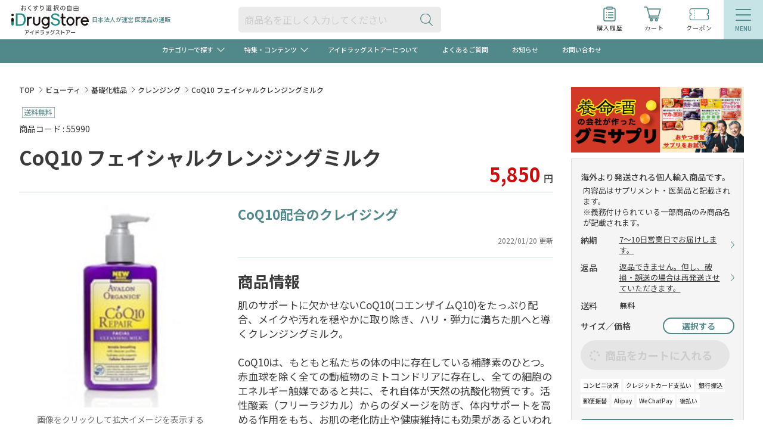

--- FILE ---
content_type: text/html; charset=utf-8
request_url: https://www.idrugstore.jp/product/55990
body_size: 20047
content:
<!DOCTYPE html>
<html lang="ja">
<head>
	<title>CoQ10 フェイシャルクレンジングミルク通販 | アイドラッグストアー</title>

	<meta http-equiv="Content-Type" content="text/html; charset=UTF-8">
	<meta http-equiv="X-UA-Compatible" content="IE=edge">

	<!-- Google Tag Manager -->
<script>
  (function (w, d, s, l, i) {
    w[l] = w[l] || []; w[l].push({
      'gtm.start':
        new Date().getTime(), event: 'gtm.js'
    }); var f = d.getElementsByTagName(s)[0],
      j = d.createElement(s), dl = l != 'dataLayer' ? '&l=' + l : ''; j.async = true; j.src =
        'https://www.googletagmanager.com/gtm.js?id=' + i + dl; f.parentNode.insertBefore(j, f);
  })(window, document, 'script', 'dataLayer', 'GTM-KR436HD');</script>
<!-- End Google Tag Manager -->

  <script type="text/javascript">
    dataLayer.push({ ecommerce: null });  // Clear the previous ecommerce object.
             dataLayer.push({"ecommerce":{"currency":"JPY","value":5850,"items":[{"item_id":"60605","item_name":"CoQ10 フェイシャルクレンジングミルク250ml","price":5850,"quantity":1,"item_category":"ビューティ","item_category2":"基礎化粧品","item_category3":"クレンジング"}]},"event":"view_item"});
  </script>

	<script type="text/javascript" src="https://rt.gsspat.jp/e/trk/loader.js"></script>
	
	<meta name="robots" content="index,follow" />
	<meta name="keywords" />
	<meta name="Description" content="CoQ10 フェイシャルクレンジングミルクの通販・個人輸入ならアイドラッグストアー&#xFF01;CoQ10 フェイシャルクレンジングミルクをはじめ、ED治療薬・AGA治療薬・育毛剤・一般用医薬品など豊富な品揃え。世界中の医薬品を個人輸入するなら、まずはアイドラッグストアーをチェック&#xFF01;">
	<meta property="og:url" content="https://www.idrugstore.jp/product/55990" />
	<meta property="og:title" content="CoQ10 フェイシャルクレンジングミルク通販" />
	<meta property="og:site_name" content="アイドラッグストアー" />
	<meta property="og:description" content="CoQ10 フェイシャルクレンジングミルクの通販・個人輸入ならアイドラッグストアー&#xFF01;CoQ10 フェイシャルクレンジングミルクをはじめ、ED治療薬・AGA治療薬・育毛剤・一般用医薬品など豊富な品揃え。世界中の医薬品を個人輸入するなら、まずはアイドラッグストアーをチェック&#xFF01;" />
	<meta property="og:image" content="/content/images/products/50000/59/55990/55990_200.jpg" />
	<meta property="og:type" content="website">
	<meta property="og:locale" content="ja_JP" />
	<meta name="twitter:card" content="summary_large_image" />
	<meta name="twitter:site" content="idrugstore1193" />
	<meta name="msapplication-TileColor" content="#3a3a3a">
	<meta name="theme-color" content="#3a3a3a">
	<meta name="viewport" content="width=device-width, initial-scale=1">
	<meta name="format-detection" content="telephone=no">
		<meta name="thumbnail" content="https://blob.idrugstore.jp/content/images/products/50000/59/55990/55990_200.jpg" />

  <link rel="preconnect" href="https://fonts.googleapis.com" />
  <link rel="shortcut icon" href="https://www.idrugstore.jp/images/icon/favicon.ico" type="image/x-icon">
  <link rel="apple-touch-icon" sizes="180x180" href="https://www.idrugstore.jp/images/icon/apple-touch-icon.webp">
  <link rel="icon" type="image/png" href="https://www.idrugstore.jp/images/icon/favicon-32x32.webp" sizes="32x32">
  <link rel="icon" type="image/png" href="https://www.idrugstore.jp/images/icon/favicon-16x16.webp" sizes="16x16">
  <link rel="manifest" href="https://www.idrugstore.jp/images/icon/site.webmanifest" crossorigin="use-credentials">
  <link rel="mask-icon" href="https://www.idrugstore.jp/images/icon/safari-pinned-tab.svg" color="#3a3a3a">
  <link rel="canonical" href="https://www.idrugstore.jp/product/55990">
  <link rel="stylesheet" href="/stylesheets/style.min.css?v=jJEu1nSgFCK5CGNToPPJNrOn2a4A5Njxiu64ONb0CV0" />
  <!-- GLOBAL IMPORT -->
  <script type="text/javascript">
  var isDevelopment = false
  var routeHomeLogin = '/login'
  var routeFavoriteAddFavoriteCategories = '/favorite/categories/add'
  var routeFavoriteRemoveFavoriteCategories = '/favorite/categories/remove'
  var routeFavoriteAddFavorite = '/favorite/add'
  var routeFavoriteRemoveFavorite = '/favorite/remove'
  var routeProductAddArrival = '/product/add-arrival'

  var routeMypageIndex = '/mypage'
  var routeMypageFavorite = '/mypage/favorite'
  var routeMypageFavoriteCategories = '/mypage/favorite-categories';
  var routeMypageUserFavoriteProducts = '';
  var routeMypageUserFavoriteCategories = '';

  var routeHomeHeaderInfo = '/header-info';
  var routeHomeUserInfo = '/user-info';
  var returnUrlParamSpliter = '_and_';
</script>
  <script src="/lib/jquery/dist/jquery.min.js?v=eqaw4I9IoPldjffqieTL_h7z0ejA9zc_fyXt-05KMl4"></script>
  <script src="/javascripts/bundledScripts.min.js?v=1Hv2es63ysH6dDmW5KxqASZ-pyJE4JjdLH9RBpfZXvE" defer></script>
  <script src="/js/header_info.min.js?v=qkAamJphCg4Cs6aGK6ZPdvDJbfWwMn7xqDi4ORb7V4k" defer></script>
  <script defer type="text/javascript">
    // Safari(iPhone)のブラウザバック問題対応(iphone safari browser back)
    // https://stray-light.info/wp/ios-safari-backbutton/
    window.onpageshow = function (event) {
      if (event.persisted) {
        window.location.reload();
      }
    };
    $(document).ready(function () {
      // 年齢確認ダイアログ表示
      AgeConfirm("")
    })
  </script>
  
  <!-- LOCAL IMPORT -->
  <link rel="stylesheet" href="/lib/font-awesome/css/all.min.css?v=xJOHXqkHw34u97lWD3WtXdkYEhoPQoie2jUcyrA3PrE" />
  <script defer src="/javascripts/loading.js?v=I_Lt_4MvasntvqhzzGdXeToCkIx7eThn2gNgaaey4yY"></script>

<script type="text/javascript">!function(T,l,y){var S=T.location,k="script",D="instrumentationKey",C="ingestionendpoint",I="disableExceptionTracking",E="ai.device.",b="toLowerCase",w="crossOrigin",N="POST",e="appInsightsSDK",t=y.name||"appInsights";(y.name||T[e])&&(T[e]=t);var n=T[t]||function(d){var g=!1,f=!1,m={initialize:!0,queue:[],sv:"5",version:2,config:d};function v(e,t){var n={},a="Browser";return n[E+"id"]=a[b](),n[E+"type"]=a,n["ai.operation.name"]=S&&S.pathname||"_unknown_",n["ai.internal.sdkVersion"]="javascript:snippet_"+(m.sv||m.version),{time:function(){var e=new Date;function t(e){var t=""+e;return 1===t.length&&(t="0"+t),t}return e.getUTCFullYear()+"-"+t(1+e.getUTCMonth())+"-"+t(e.getUTCDate())+"T"+t(e.getUTCHours())+":"+t(e.getUTCMinutes())+":"+t(e.getUTCSeconds())+"."+((e.getUTCMilliseconds()/1e3).toFixed(3)+"").slice(2,5)+"Z"}(),iKey:e,name:"Microsoft.ApplicationInsights."+e.replace(/-/g,"")+"."+t,sampleRate:100,tags:n,data:{baseData:{ver:2}}}}var h=d.url||y.src;if(h){function a(e){var t,n,a,i,r,o,s,c,u,p,l;g=!0,m.queue=[],f||(f=!0,t=h,s=function(){var e={},t=d.connectionString;if(t)for(var n=t.split(";"),a=0;a<n.length;a++){var i=n[a].split("=");2===i.length&&(e[i[0][b]()]=i[1])}if(!e[C]){var r=e.endpointsuffix,o=r?e.location:null;e[C]="https://"+(o?o+".":"")+"dc."+(r||"services.visualstudio.com")}return e}(),c=s[D]||d[D]||"",u=s[C],p=u?u+"/v2/track":d.endpointUrl,(l=[]).push((n="SDK LOAD Failure: Failed to load Application Insights SDK script (See stack for details)",a=t,i=p,(o=(r=v(c,"Exception")).data).baseType="ExceptionData",o.baseData.exceptions=[{typeName:"SDKLoadFailed",message:n.replace(/\./g,"-"),hasFullStack:!1,stack:n+"\nSnippet failed to load ["+a+"] -- Telemetry is disabled\nHelp Link: https://go.microsoft.com/fwlink/?linkid=2128109\nHost: "+(S&&S.pathname||"_unknown_")+"\nEndpoint: "+i,parsedStack:[]}],r)),l.push(function(e,t,n,a){var i=v(c,"Message"),r=i.data;r.baseType="MessageData";var o=r.baseData;return o.message='AI (Internal): 99 message:"'+("SDK LOAD Failure: Failed to load Application Insights SDK script (See stack for details) ("+n+")").replace(/\"/g,"")+'"',o.properties={endpoint:a},i}(0,0,t,p)),function(e,t){if(JSON){var n=T.fetch;if(n&&!y.useXhr)n(t,{method:N,body:JSON.stringify(e),mode:"cors"});else if(XMLHttpRequest){var a=new XMLHttpRequest;a.open(N,t),a.setRequestHeader("Content-type","application/json"),a.send(JSON.stringify(e))}}}(l,p))}function i(e,t){f||setTimeout(function(){!t&&m.core||a()},500)}var e=function(){var n=l.createElement(k);n.src=h;var e=y[w];return!e&&""!==e||"undefined"==n[w]||(n[w]=e),n.onload=i,n.onerror=a,n.onreadystatechange=function(e,t){"loaded"!==n.readyState&&"complete"!==n.readyState||i(0,t)},n}();y.ld<0?l.getElementsByTagName("head")[0].appendChild(e):setTimeout(function(){l.getElementsByTagName(k)[0].parentNode.appendChild(e)},y.ld||0)}try{m.cookie=l.cookie}catch(p){}function t(e){for(;e.length;)!function(t){m[t]=function(){var e=arguments;g||m.queue.push(function(){m[t].apply(m,e)})}}(e.pop())}var n="track",r="TrackPage",o="TrackEvent";t([n+"Event",n+"PageView",n+"Exception",n+"Trace",n+"DependencyData",n+"Metric",n+"PageViewPerformance","start"+r,"stop"+r,"start"+o,"stop"+o,"addTelemetryInitializer","setAuthenticatedUserContext","clearAuthenticatedUserContext","flush"]),m.SeverityLevel={Verbose:0,Information:1,Warning:2,Error:3,Critical:4};var s=(d.extensionConfig||{}).ApplicationInsightsAnalytics||{};if(!0!==d[I]&&!0!==s[I]){var c="onerror";t(["_"+c]);var u=T[c];T[c]=function(e,t,n,a,i){var r=u&&u(e,t,n,a,i);return!0!==r&&m["_"+c]({message:e,url:t,lineNumber:n,columnNumber:a,error:i}),r},d.autoExceptionInstrumented=!0}return m}(y.cfg);function a(){y.onInit&&y.onInit(n)}(T[t]=n).queue&&0===n.queue.length?(n.queue.push(a),n.trackPageView({})):a()}(window,document,{
src: "https://js.monitor.azure.com/scripts/b/ai.2.min.js", // The SDK URL Source
crossOrigin: "anonymous", 
cfg: { // Application Insights Configuration
    connectionString: 'InstrumentationKey=fa209c6f-1649-4cf2-8927-efdb0418141b;IngestionEndpoint=https://japaneast-1.in.applicationinsights.azure.com/;LiveEndpoint=https://japaneast.livediagnostics.monitor.azure.com/'
}});</script></head>
<body>
  <div id="Container" class="" style="height:auto">
    <!-- //// HEADER START //// -->
    <div class="HeaderWrapper">
  <header class="Header">
    <div class="HeaderTop">
      <div class="HeaderInner">
        <!-- 会社名ロゴ -->
        <div class="HeaderLogo">
          <p class="HeaderCopy">日本法人が運営 医薬品の通販</p>
          <a class="HeaderLogoLink" href="/">
            <img src="https://www.idrugstore.jp/images/common/logo@2x.svg" alt="アイドラッグストアー" width="154" height="58" class="HeaderLogoLinkImage" border="0"></img>
          </a>
        </div>
        <div class="HeaderSearchWrapper">
          <form method="get" action="/search">
            <input type="text" id="header_search_wrapper_keyword" name="Keyword" maxlength="100" placeholder="商品名を正しく入力してください">
            <input type="hidden" name="CanBuyNow" value="true">
            <button type="submit" class="ButtonLoupe" aria-label="検索ボタン"></button>
          </form>
        </div>
        <!-- ハンバーガーボタン -->
        <div class="ToggleButton" id="toggle">
          <span class="ToggleButtonBar Top"></span>
          <span class="ToggleButtonBar Middle"></span>
          <span class="ToggleButtonBar Bottom"></span>
        </div>
        <!-- システムナビゲーション -->
        <ul class="SystemNavigation">
          <li class="SystemNavigationItem SystemNavigationItemGuide" data-nologin data-hideonly>
            <a href="/guide">
              <span class="SystemNavigationItemText">ご利用ガイド</span>
            </a>
          </li>
          <li class="SystemNavigationItem SystemNavigationItemHistory">
            <a href="/mypage/order-history">
              <span class="SystemNavigationItemText">購入履歴</span>
            </a>
          </li>
          <li class="SystemNavigationItem SystemNavigationItemLike" data-logined data-hideonly>
            <a href="/mypage/favorite">
              <span class="SystemNavigationItemText">ほしいもの</span>
            </a>
          </li>
          <li class="SystemNavigationItem SystemNavigationItemCart">
            <a href="/cart">
              <span class="SystemNavigationItemCartNumber" style="display: none" data-cart-count></span>
              <span class="SystemNavigationItemText">カート</span>
            </a>
          </li>
          <li class="SystemNavigationItem SystemNavigationItemCoupon">
            <a href="/coupon">
              <span class="SystemNavigationItemText">クーポン</span>
            </a>
          </li>
          <li class="SystemNavigationItem SystemNavigationItemLogin" data-nologin style="display: none;">
            <a href="/login">
              <span class="SystemNavigationItemText">ログイン</span>
            </a>
          </li>
          <li class="SystemNavigationItem SystemNavigationItemRegistry" data-nologin style="display: none;">
            <a href="/users/pre-register">
              <span class="SystemNavigationItemText">会員登録</span>
            </a>
          </li>
          <li class="SystemNavigationItem SystemNavigationItemMypageLink" data-logined style="display: none;">
            <div class="SystemNavigationItemMypage">
              <a href="/mypage">
                <p class="SystemNavigationItemMypageLinkText" data-user-rank>
                  <span data-user-point>0</span>
                  <span class="SystemNavigationItemMypageLinkTextSmall">pt</span>
                </p>
              </a>
            </div>
          </li>
        </ul>

        <!-- ナビゲーション -->
        <div class="DrawerBackGround" id="DrawerLayer"></div>
<nav id="Drawer">
  <div class="DrawerTopWrapper">
    <div class="DrowerButtonFlex" data-nologin style="display: none;">
      <a class="LinkButtonLogin" href="/login">
        <span class="LinkButtonText">ログイン</span>
      </a>
      <a class="LinkButtonRegistry" href="/users/pre-register">
        <span class="LinkButtonText">会員登録</span>
      </a>
    </div>
    <div class="DrawerUserInformation" data-logined style="display: none;">
        <p class="DrawerUserInformationIconUserName" data-user-name></p>
        <div class="DrawerUserInformationIcon">
        <span class="DrawerUserInformationIconUser" data-user-rank></span>
          <a class="DrawerUserInformationIconLink" href="/mypage">
            マイページへ
          </a>
        </div>
      <div class="DrawerUserInformationRight">
        <dl>
          <dt class="DrawerUserInformationRightTitle">ポイント</dt>
          <dd class="DrawerUserInformationRightPoint">
            <strong class="DrawerUserInformationRightPointStrong" data-user-point></strong>pt
          </dd>
          <dt class="DrawerUserInformationRightTitle">会員ランク（還元率）</dt>
          <dd class="DrawerUserInformationRightRank" data-user-rank-rate></dd>
        </dl>
      </div>
    </div>

    <ul class="DrawerSystem">
      <li>
        <a class="DrawerSystemMenuGuide" href="/guide">
          <span>ご利用ガイド</span>
        </a>
      </li>
      <li>
        <a class="DrawerSystemMenuLike" href="/mypage/favorite">
          <span>ほしいもの</span>
        </a>
      </li>
      <li>
        <a class="DrawerSystemMenuCart" href="/cart">
          <span class="DrawerSystemMenuCartNumber" style="display: none;" data-cart-count></span>
          カート
        </a>
      </li>
    </ul>
    <!-- 購入履歴 -->
    <div data-logined data-order-history-menu style="display: none;"></div>
    <!-- 配送状況 -->
    <h2 class="DrawerOrderTrackingTitle" data-logined data-updated-shipment-status-title style="display: none;">配送状況</h2>
    <a class="DrawerDeliveryLink" data-logined data-updated-shipment-status-count style="display: none;" href="/mypage/order-history"></a>

    <!-- 検索フォーム -->
    <div class="HeaderSearchWrapper mt_15">
      <form method="get" action="/search">
        <input type="text" name="Keyword" maxlength="100" placeholder="商品名を正しく入力してください">
        <input type="hidden" name="CanBuyNow" value="true">
        <button type="submit" class="ButtonLoupe"></button>
      </form>
    </div>
    <div class="ReasonSearchBox">
      <p class="ReasonSearchBoxTitle">海外医薬品をお探しの方へ</p>
      <p class="ReasonSearchBoxText">
        国内未承認の海外医薬品は、トップページなど、すべての方が見られるページでご紹介することができません（薬機法第68条：承認前医薬品等の広告の禁止）。
        海外医薬品をお探しの方は、検索窓に医薬品名を正確に入力して検索してください。
      </p>
    </div>
    <div class="MarginTop10">
      <!-- ご利用ガイドの該当記事にリンク -->
      <a class="LinkArrowUnderLineMainColor" href="/guide/reason">
        法令順守のために検索が必要な理由
      </a>
    </div>
  </div>
  <div class="DrawerMenu">
    <ul class="DrawerMenuList">
      <li class="DrawerMenuListItem"><p class="DrawerMenuListItemAccordion">カテゴリーで探す</p><ul class="DrawerMenuListItemCategory"><li class="DrawerMenuListItemCategoryLink">
              <a href="/category/6">
                サプリメント
              </a></li><li class="DrawerMenuListItemCategoryLink">
              <a href="/category/4">
                頭皮・ヘアケア
              </a></li><li class="DrawerMenuListItemCategoryLink">
              <a href="/category/8">
                ダイエット
              </a></li><li class="DrawerMenuListItemCategoryLink">
              <a href="/category/2">
                ビューティ
              </a></li><li class="DrawerMenuListItemCategoryLink">
              <a href="/category/7">
                エイジングケア
              </a></li><li class="DrawerMenuListItemCategoryLink">
              <a href="/category/18">
                コンタクトレンズ
              </a></li><li class="DrawerMenuListItemCategoryLink">
              <a href="/category/17">
                一般医薬品(OTC)
              </a></li><li class="DrawerMenuListItemCategoryLink">
              <a href="/category/3">
                衛生用品・日用品
              </a></li><li class="DrawerMenuListItemCategoryLink">
              <a href="/category/10">
                防災用品
              </a></li><li class="DrawerMenuListItemCategoryLink">
              <a href="/category/19">
                食品
              </a></li><li class="DrawerMenuListItemCategoryLink">
              <a href="/category/11">
                検査キット
              </a></li><li class="DrawerMenuListItemCategoryLink">
              <a href="/category/20">
                ペット用品
              </a></li><li class="DrawerMenuListItemCategoryLink">
              <a href="/category/1">
                性の健康
              </a></li></ul></li>
      <li class="DrawerMenuListItem">
        <a class="DrawerMenuListItemLink" href="/about">
          アイドラッグストアーについて
        </a>
      </li>
      <li class="DrawerMenuListItem">
        <a class="DrawerMenuListItemLink" href="/special">
          特集・コンテンツ
        </a>
      </li>
      <li class="DrawerMenuListItem">
        <a class="DrawerMenuListItemLink" href="/faq">
          よくあるご質問
        </a>
      </li>
      <li class="DrawerMenuListItem">
        <a class="DrawerMenuListItemLink" href="/enquiry">
          お問い合わせ
        </a>
      </li>
    </ul>
    <a class="DrawerMenuLogoutButton" data-logined style="display: hidden" href="/logout">
      ログアウト
    </a>
  </div>
  <div class="DrawerFooter">
    <ul class="DrawerFooterDiscList">
      <li class="DrawerFooterDiscListItem">
        <a class="DrawerFooterDiscListItemLink" href="/terms">
          ご利用規約
        </a>
      </li>
      <li class="DrawerFooterDiscListItem">
        <a class="DrawerFooterDiscListItemLink" href="/privacy">
          プライバシーポリシー
        </a>
      </li>
      <li class="DrawerFooterDiscListItem">
        <a class="DrawerFooterDiscListItemLink" href="/law">
          特定商取引法に基づく表示
        </a>
      </li>
      <li class="DrawerFooterDiscListItem">
        <a class="DrawerFooterDiscListItemLink" href="/shop">
          医薬品店舗販売業
        </a>
      </li>
      <li class="DrawerFooterDiscListItem">
        <a class="DrawerFooterDiscListItemLink" href="/order-tracking">
          荷物追跡
        </a>
      </li>
    </ul>
    <p class="DrawerFooterSnsTitle">公式SNS</p>
    <ul class="DrawerFooterSns">
      <li class="DrawerFooterSnsItem">
        <a href="https://twitter.com/idrugstore1193" target="_blank" rel="noopener">
          <img src="https://www.idrugstore.jp/images/common/icon_x_circle.svg" alt="x" width="41" height="41" border="0" loading="lazy"></img>
        </a>
      </li>
      <li class="DrawerFooterSnsItem">
        <a href="https://www.facebook.com/idrugstore1/" target="_blank" rel="noopener">
          <img src="https://www.idrugstore.jp/images/common/icon_facebook_circle.svg" alt="facebook" width="41" height="41" border="0" loading="lazy"></img>
        </a>
      </li>
      <li class="DrawerFooterSnsItem">
        <a href="https://line.me/R/ti/p/%40igt1803y" target="_blank" rel="noopener">
          <img src="https://www.idrugstore.jp/images/common/icon_line_circle.svg" alt="LINE" width="41" height="41" border="0" loading="lazy"></img>
        </a>
      </li>
    </ul>
    <p class="DrawerFooterCompanyInfo">
      運営・企画： <a class="LinkUnderLineMainColor" href="https://www.ozinter.com/" target="_blank" rel="noopener noreferrer">株式会社 オズ・インターナショナル</a><br>
      〒 <span class="NoLink">103-0013</span> 東京都 中央区 日本橋人形町3-8-1TT-2ビル11F
    </p>
  </div>
</nav>

<script defer type="text/javascript">
  $(function () {
    $('[data-order-history-menu]').load("/home/order_history_menu?take=3");
  });
</script>
      </div>
    </div>
    <div class="HeaderBottom">
      <nav id="GlobalNavigation">
  <ul class="GlobalNavigationList">
    <li class="GlobalNavigationListItem ParentMenu"><span class="GlobalNavigationListItemLink ParentMenuLink">カテゴリーで探す</span><nav class="MegaMenu"><ul class="MegaMenuCategory"><li class="MegaMenuItem">
              <a class="MegaMenuItemLink"
                href="/category/6">
                <img src="https://www.idrugstore.jp/images/dev/img_cat_06@2x.webp" alt="サプリメント" width="40" height="40" class="MegaMenuItemLinkImage" border="0" loading="lazy"></img>
                <span class="MegaMenuItemLinkImageTitle">サプリメント</span>
              </a></li><li class="MegaMenuItem">
              <a class="MegaMenuItemLink"
                href="/category/4">
                <img src="https://www.idrugstore.jp/images/dev/img_cat_04@2x.webp" alt="頭皮・ヘアケア" width="40" height="40" class="MegaMenuItemLinkImage" border="0" loading="lazy"></img>
                <span class="MegaMenuItemLinkImageTitle">頭皮・ヘアケア</span>
              </a></li><li class="MegaMenuItem">
              <a class="MegaMenuItemLink"
                href="/category/8">
                <img src="https://www.idrugstore.jp/images/dev/img_cat_08@2x.webp" alt="ダイエット" width="40" height="40" class="MegaMenuItemLinkImage" border="0" loading="lazy"></img>
                <span class="MegaMenuItemLinkImageTitle">ダイエット</span>
              </a></li><li class="MegaMenuItem">
              <a class="MegaMenuItemLink"
                href="/category/2">
                <img src="https://www.idrugstore.jp/images/dev/img_cat_02@2x.webp" alt="ビューティ" width="40" height="40" class="MegaMenuItemLinkImage" border="0" loading="lazy"></img>
                <span class="MegaMenuItemLinkImageTitle">ビューティ</span>
              </a></li><li class="MegaMenuItem">
              <a class="MegaMenuItemLink"
                href="/category/7">
                <img src="https://www.idrugstore.jp/images/dev/img_cat_07@2x.webp" alt="エイジングケア" width="40" height="40" class="MegaMenuItemLinkImage" border="0" loading="lazy"></img>
                <span class="MegaMenuItemLinkImageTitle">エイジングケア</span>
              </a></li><li class="MegaMenuItem">
              <a class="MegaMenuItemLink"
                href="/category/18">
                <img src="https://www.idrugstore.jp/images/dev/img_cat_18@2x.webp" alt="コンタクトレンズ" width="40" height="40" class="MegaMenuItemLinkImage" border="0" loading="lazy"></img>
                <span class="MegaMenuItemLinkImageTitle">コンタクトレンズ</span>
              </a></li><li class="MegaMenuItem">
              <a class="MegaMenuItemLink"
                href="/category/17">
                <img src="https://www.idrugstore.jp/images/dev/img_cat_17@2x.webp" alt="一般医薬品(OTC)" width="40" height="40" class="MegaMenuItemLinkImage" border="0" loading="lazy"></img>
                <span class="MegaMenuItemLinkImageTitle">一般医薬品(OTC)</span>
              </a></li><li class="MegaMenuItem">
              <a class="MegaMenuItemLink"
                href="/category/3">
                <img src="https://www.idrugstore.jp/images/dev/img_cat_03@2x.webp" alt="衛生用品・日用品" width="40" height="40" class="MegaMenuItemLinkImage" border="0" loading="lazy"></img>
                <span class="MegaMenuItemLinkImageTitle">衛生用品・日用品</span>
              </a></li><li class="MegaMenuItem">
              <a class="MegaMenuItemLink"
                href="/category/10">
                <img src="https://www.idrugstore.jp/images/dev/img_cat_10@2x.webp" alt="防災用品" width="40" height="40" class="MegaMenuItemLinkImage" border="0" loading="lazy"></img>
                <span class="MegaMenuItemLinkImageTitle">防災用品</span>
              </a></li><li class="MegaMenuItem">
              <a class="MegaMenuItemLink"
                href="/category/19">
                <img src="https://www.idrugstore.jp/images/dev/img_cat_19@2x.webp" alt="食品" width="40" height="40" class="MegaMenuItemLinkImage" border="0" loading="lazy"></img>
                <span class="MegaMenuItemLinkImageTitle">食品</span>
              </a></li><li class="MegaMenuItem">
              <a class="MegaMenuItemLink"
                href="/category/11">
                <img src="https://www.idrugstore.jp/images/dev/img_cat_11@2x.webp" alt="検査キット" width="40" height="40" class="MegaMenuItemLinkImage" border="0" loading="lazy"></img>
                <span class="MegaMenuItemLinkImageTitle">検査キット</span>
              </a></li><li class="MegaMenuItem">
              <a class="MegaMenuItemLink"
                href="/category/20">
                <img src="https://www.idrugstore.jp/images/dev/img_cat_20@2x.webp" alt="ペット用品" width="40" height="40" class="MegaMenuItemLinkImage" border="0" loading="lazy"></img>
                <span class="MegaMenuItemLinkImageTitle">ペット用品</span>
              </a></li><li class="MegaMenuItem">
              <a class="MegaMenuItemLink"
                href="/category/1">
                <img src="https://www.idrugstore.jp/images/dev/img_cat_01@2x.webp" alt="性の健康" width="40" height="40" class="MegaMenuItemLinkImage" border="0" loading="lazy"></img>
                <span class="MegaMenuItemLinkImageTitle">性の健康</span>
              </a></li></ul></nav></li>
    <li class="GlobalNavigationListItem ParentMenu">
      <span class="GlobalNavigationListItemLink ParentMenuLink">特集・コンテンツ</span>
      <nav class="MegaMenu">
        <ul class="MegaMenuSpecial">
    <li class="MegaMenuItem">
        <a href="https://www.idrugstore.jp/special/autumnhayfever" data-click="e1e6297d65bb1d26c364" class="MegaMenuItemLink">
      <div class="MegaMenuItemThumbnail">
        <img src="https://blob.idrugstore.jp/content/images/banner/0916kafunshou2_1100623_2.jpg" alt="猛暑の後の秋花粉に要注意&#xFF01;今ならマスクプレゼント" width="134" height="100" class="MegaMenuItemThumbnailImage" border="0" loading="lazy"></img>
      </div>
      <div class="MegaMenuItemHeadBox">
        <p class="MegaMenuItemHeadBoxTitle">
          <span class="TextLine">猛暑の後の秋花粉に要注意！今ならマスクプレゼント</span>
        </p>
      </div>
        </a>
    </li>
    <li class="MegaMenuItem">
        <a href="https://www.idrugstore.jp/special/line" data-click="" class="MegaMenuItemLink">
      <div class="MegaMenuItemThumbnail">
        <img src="https://blob.idrugstore.jp/content/images/banner/line_2.jpg" alt="友だち大募集&#xFF01;限定クーポンも不定期配信" width="134" height="100" class="MegaMenuItemThumbnailImage" border="0" loading="lazy"></img>
      </div>
      <div class="MegaMenuItemHeadBox">
        <p class="MegaMenuItemHeadBoxTitle">
          <span class="TextLine">友だち大募集！限定クーポンも不定期配信</span>
        </p>
      </div>
        </a>
    </li>
    <li class="MegaMenuItem">
        <a href="https://www.idrugstore.jp/special/gummysupplement" data-click="1499bc4afd2c743b65aa" class="MegaMenuItemLink">
      <div class="MegaMenuItemThumbnail">
        <img src="https://blob.idrugstore.jp/content/images/banner/1020otameshigumi1100623_2.jpg" alt="おやつ感覚でサプリをお試し&#xFF01;養命酒の会社が作ったグミサプリ&#xFF01;" width="134" height="100" class="MegaMenuItemThumbnailImage" border="0" loading="lazy"></img>
      </div>
      <div class="MegaMenuItemHeadBox">
        <p class="MegaMenuItemHeadBoxTitle">
          <span class="TextLine">おやつ感覚でサプリをお試し！養命酒の会社が作ったグミサプリ！</span>
        </p>
      </div>
        </a>
    </li>
    <li class="MegaMenuItem">
        <a href="https://www.idrugstore.jp/special/podcast" data-click="" class="MegaMenuItemLink">
      <div class="MegaMenuItemThumbnail">
        <img src="https://blob.idrugstore.jp/content/images/banner/banner_podcast_1.png" alt="当店スタッフが贈る音声プログラム" width="134" height="100" class="MegaMenuItemThumbnailImage" border="0" loading="lazy"></img>
      </div>
      <div class="MegaMenuItemHeadBox">
        <p class="MegaMenuItemHeadBoxTitle">
          <span class="TextLine">当店スタッフが贈る音声プログラム</span>
        </p>
      </div>
        </a>
    </li>
    <li class="MegaMenuItem">
        <a href="https://www.idrugstore.jp/special/outlets" data-click="" class="MegaMenuItemLink">
      <div class="MegaMenuItemThumbnail">
        <img src="https://blob.idrugstore.jp/content/images/banner/outlet_4.jpg" alt="訳アリ品を限定大放出のアウトレット" width="134" height="100" class="MegaMenuItemThumbnailImage" border="0" loading="lazy"></img>
      </div>
      <div class="MegaMenuItemHeadBox">
        <p class="MegaMenuItemHeadBoxTitle">
          <span class="TextLine">訳アリ品を限定大放出のアウトレット</span>
        </p>
      </div>
        </a>
    </li>
    <li class="MegaMenuItem">
        <a href="https://www.idrugstore.jp/ranking" data-click="" class="MegaMenuItemLink">
      <div class="MegaMenuItemThumbnail">
        <img src="https://blob.idrugstore.jp/content/images/banner/ranking_1.jpg" alt="今売れているものが一目でわかるランキング" width="134" height="100" class="MegaMenuItemThumbnailImage" border="0" loading="lazy"></img>
      </div>
      <div class="MegaMenuItemHeadBox">
        <p class="MegaMenuItemHeadBoxTitle">
          <span class="TextLine">今売れているものが一目でわかるランキング</span>
        </p>
      </div>
        </a>
    </li>
</ul>

        <a class="LinkButtonSimpleReverse" href="/special">もっとみる</a>
      </nav>
    </li>
    <li class="GlobalNavigationListItem">
      <a class="GlobalNavigationListItemLink" href="/about">
        アイドラッグストアーについて
      </a>
    </li>
    <li class="GlobalNavigationListItem">
      <a class="GlobalNavigationListItemLink" href="/faq">
        よくあるご質問
      </a>
    </li>
    <li class="GlobalNavigationListItem">
      <a class="GlobalNavigationListItemLink" href="/information">
        お知らせ
      </a>
    </li>
    <li class="GlobalNavigationListItem">
      <a class="GlobalNavigationListItemLink" href="/enquiry">
        お問い合わせ
      </a>
    </li>
  </ul>
</nav>
    </div>
  </header>
</div>
<nav class="sponlyNav">
  <ul class="SystemNavigation">
    <li class="SystemNavigationItem SystemNavigationItemGuide" data-nologin style="display: none;">
      <a class="DrawerSystemMenuGuide" href="/guide">ご利用ガイド</a>
    </li>
    <li class="SystemNavigationItem SystemNavigationItemHistory">
      <a class="DrawerSystemMenuHistory" href="/mypage/order-history">購入履歴</a>
    </li>
    <li class="SystemNavigationItem SystemNavigationItemLike" data-logined style="display: none;">
      <a class="DrawerSystemMenuLike" href="/mypage/favorite">ほしいもの</a>
    </li>
    <li class="SystemNavigationItem SystemNavigationItemCoupon">
      <a class="SystemNavigationItemText" href="/coupon">クーポン</a>
    </li>
  </ul>
</nav>
<div>
    <p class="InfoBlockSystem" data-message-notify style="display: none;"><button type="button" class="InfoBlockSystemClose"></button></p>
    <p class="InfoBlockAlert" data-message-error style="display: none;"><button type="button" class="InfoBlockAlertClose"></button></p>
</div>
<!-- //// HEADER END //// -->
    <!-- //// HEADER END //// -->
      <div class="Column1">
    <!-- //// MAIN CONTENT START //// -->
    <!-- メディアハウス visitタグ-->
    <script type="text/javascript" src="https://rt.gsspat.jp/g?rtid=64936&j=1"></script>
<script type="text/javascript" src="https://rt.gsspat.jp/d?id=33704&j=1"></script>
<script type="text/javascript">
  window.gn_events = window.gn_events || [];
  window.gn_events.push(
    {
      "event": "visit",
      "params": {
        "advertiser_id": 13738
      }
    }
  );
</script>
    <main role="main" class="Main">
      <!-- 商品情報 -->
      <section class="SecProductDetail">
        <div class="ProductDetailWrapper" id="SideFixedWrapper">
          <!-- パンくずリスト -->
          <div class="Pan"><div class="PanInner"><ul class="PanList"><li class="PanListPage"><a class="PanListPageParent" href="/">TOP</a></li><li class="PanListPage"><a class="PanListPageParent" href="/category/2">ビューティ</a></li><li class="PanListPage"><a class="PanListPageParent" href="/category/2/150">基礎化粧品</a></li><li class="PanListPage"><a class="PanListPageParent" href="/category/2/150/480">クレンジング</a></li><li class="PanListPage"><span class="PanListPageCurrent">CoQ10 フェイシャルクレンジングミルク</span></li></ul></div></div>
          <!-- / パンくずリスト -->
          <!-- 構造化データマークアップ／パンくず -->
          
<script type="application/ld+json">
  {"@context":"https://schema.org","@type":"BreadcrumbList","itemListElement":[{"@type":"ListItem","item":{"@type":"ItemPage","@id":"https://www.idrugstore.jp/","name":"TOP"},"position":1},{"@type":"ListItem","item":{"@type":"ItemPage","@id":"https://www.idrugstore.jp/category/2","name":"ビューティ"},"position":2},{"@type":"ListItem","item":{"@type":"ItemPage","@id":"https://www.idrugstore.jp/category/2/150","name":"基礎化粧品"},"position":3},{"@type":"ListItem","item":{"@type":"ItemPage","@id":"https://www.idrugstore.jp/category/2/150/480","name":"クレンジング"},"position":4},{"@type":"ListItem","item":{"@type":"ItemPage","@id":"https://www.idrugstore.jp/product/55990","name":"CoQ10 フェイシャルクレンジングミルク"},"position":5}]};
</script>
        <div class="ProductInfoMain">
          <div class="ProductDetailHead">
  <ul class="GridProductItemTag MarginTop05">
      <li class="GridProductItemTagItem"><img src="https://www.idrugstore.jp/images/article/tag_2.webp" alt="" width="55" height="18" border="0"></img></li>
  </ul>
  <p class="ProductDetailHeadCode">商品コード : 55990</p>
  <h1 class="Title01">CoQ10 フェイシャルクレンジングミルク</h1>
  <div class="ReviewBox">
    <div class="ProductInfoPrice">

      <strong class="ProductInfoPriceNumber">5,850</strong>円
    </div>
  </div>
</div>
          <div class="ProductInfoLeft">
            <!-- 商品画像 -->
            <div class="ProductInfoInnerBoxMt20" data-position-sp="0" data-position-pc-left="0">
              <div class="ProductInfoSlider">
  <div class="ProductInfoSliderMain">
    <div class="swiper-wrapper" data-remodal-target="ModalProductSlider">
      <div class="swiper-slide ProductInfoSliderBlock">
        <image src="https://blob.idrugstore.jp/content/images/products/50000/59/55990/55990_200.jpg" alt="CoQ10 フェイシャルクレンジングミルク" width="294" height="294" class="ObjectFitContain"></image>
      </div>
    </div>
    <div class="swiper-pagination-fraction"></div>
    <div class="swiper-button-prev"></div>
    <div class="swiper-button-next"></div>
  </div>
  <p class="ProductInfoSliderMainText">画像をクリックして拡大イメージを表示する</p>
  <div class="ProductInfoSliderThumbnail">
    <div class="swiper-wrapper">
      <div class="swiper-slide ProductInfoSliderBlock">
        <image src="https://blob.idrugstore.jp/content/images/products/50000/59/55990/55990_200.jpg" alt="CoQ10 フェイシャルクレンジングミルク" width="294" height="294" class="ObjectFitContain"></image>
      </div>
    </div>
    <div class="ProductInfoSliderNavigation">
      <div class="swiper-pagination"></div>
      <div class="swiper-button-prev"></div>
      <div class="swiper-button-next"></div>
    </div>
  </div>
</div>
<!-- スライダーモーダル START -->
<div class="remodal ModalSlider" data-remodal-id="ModalProductSlider" data-remodal-options="hashTracking: false">
  <button data-remodal-action="close" class="remodal-close"></button>
  <!-- メインスライダー -->
  <div class="ModalSliderMain">
    <div class="swiper-wrapper">
      <div class="swiper-slide ProductInfoSliderBlock">
        <image src="https://blob.idrugstore.jp/content/images/products/50000/59/55990/55990_200.jpg" alt="CoQ10 フェイシャルクレンジングミルク" width="294" height="294" class="ObjectFitContain"></image>
      </div>
    </div>

    <div class="swiper-button-prev"></div>
    <div class="swiper-button-next"></div>
  </div>
  <!-- サムネイルスライダー -->
  <div class="ModalSliderThumbnail">
    <div class="swiper-wrapper">
      <div class="swiper-slide ProductInfoSliderBlock">
        <image src="https://blob.idrugstore.jp/content/images/products/50000/59/55990/55990_200.jpg" alt="CoQ10 フェイシャルクレンジングミルク" width="294" height="294" class="ObjectFitContain"></image>
      </div>
    </div>
    <div class="SliderControl">
      <div class="SliderControlBar" id="ControlProductSlider"></div>
    </div>
  </div>
</div>
<!-- スライダーモーダル END -->

            </div>
          </div>
          <div class="ProductInfoRight">
            <!-- キャッチコピー -->
            <div class="ProductInfoCatch" data-position-sp="1" data-position-pc-right="0">
  <p class="ProductInfoCopy">CoQ10配合のクレイジング</p>
  <p class="ProductInfoCopySub">
    
    
    
  </p>
    <p class="ProductInfoCopyUpdateDate">2022/01/20 更新</p>
</div>

            <!-- 商品情報 -->
            <div class="ProductInfoInnerBoxMt20BorderTop" data-position-sp="5" data-position-pc-right="3">
  <h2 class="ProductMainTitle MarginBottom10">商品情報</h2>
  <div class="ProductInformationWrapper">
    <p>肌のサポートに欠かせないCoQ10(コエンザイムQ10)をたっぷり配合、メイクや汚れを穏やかに取り除き、ハリ・弾力に満ちた肌へと導くクレンジングミルク。<br /><br />CoQ10は、もともと私たちの体の中に存在している補酵素のひとつ。赤血球を除く全ての動植物のミトコンドリアに存在し、全ての細胞のエネルギー触媒であると共に、それ自体が天然の抗酸化物質です。活性酸素（フリーラジカル）からのダメージを防ぎ、体内サポートを高める作用をもち、お肌の老化防止や健康維持にも効果があるといわれています。<br />サッと乳化しますので、洗い流すのも簡単です。<br />余計な摩擦や流し過ぎによる肌への負担を防ぎ、しっとりそのままにリフレッシュさせることができます。</p>
  </div>
</div>

            <div class="ProductSideRightFixed" id="ProductSideFixed">
              <!-- バナー -->
              <div class="ProductSideRightFixedBanner" data-position-sp="7" data-position-pc-right="1">
    <a href="https://www.idrugstore.jp/special/gummysupplement" data-click="1499bc4afd2c743b65aa">
  <picture>
    <source media="(max-width: 414px)" srcset="https://blob.idrugstore.jp/content/images/banner/1020otameshigumi56650_2.jpg" width="375" height="270">
    <source media="(max-width: 768px)" srcset="https://blob.idrugstore.jp/content/images/banner/1020otameshigumi56650_1.jpg" width="750" height="270">
    <source media="(min-width: 769px)" srcset="https://blob.idrugstore.jp/content/images/banner/1020otameshigumi740280_1.jpg" width="740" height="270">
    <img src="https://blob.idrugstore.jp/content/images/banner/1020otameshigumi740280_1.jpg" alt="おやつ感覚でサプリをお試し&#xFF01;養命酒の会社が作ったグミサプリ&#xFF01;" width="740" height="270" class="Width100Image" border="0" loading="lazy"></img>
  </picture>
    </a>
</div>
              <!-- カート -->
              <div style="display:none"
     data-item-type="detailCart"
     data-product-id="55990"
     data-unit-id="60605"
     data-unit-name="250ml"
     data-unit-price-text="5,850"
     data-unit-price="5850"
     data-is-contact="False"
     data-max-quantity="20"
     data-units-count="1"
     data-can-buy-status="True"
     data-detail-cart-modal-unit="/Product/DetailCartModalUnit"
>
</div>
<div class="ProductInfoInnerBoxFixed" data-position-sp="4" data-position-pc-right="2" id="ProductSideFixed">
  <form id="form-cart-add" action="/cart/add-multi" method="post">
    <input type="hidden" id="productUnitId" name="productUnitId" value="-1" />
    <div class="ProductInfoCartBox">

      <ol class="ProductTypeInfoCartList">
            <li class="ProductTypeInfoCartHead">
              海外より発送される個人輸入商品です。
            </li>
            <li class="ProductTypeInfoCartBody">
              
              内容品はサプリメント・医薬品と記載されます。<br>
              ※義務付けられている一部商品のみ商品名が記載されます。
            </li>
      </ol>
      <dl class="ProductInfoCartInfoList">
        <dt class="ProductInfoCartInfoListHead">納期</dt>
        <dd class="ProductInfoCartInfoListBody">
            <a class="LinkUnderLineArrow" target="_blank" rel="noopener" href="/faq/3">
              7&#xFF5E;10日営業日でお届けします。
            </a>
        </dd>
        <dt class="ProductInfoCartInfoListHead">返品</dt>
        <dd class="ProductInfoCartInfoListBody">
            <a class="LinkUnderLineArrow" target="_blank" rel="noopener" href="/guide/return">
              返品できません。但し、破損・誤送の場合は再発送させていただきます。
            </a>
        </dd>

        <dt class="ProductInfoCartInfoListHead">送料</dt>
          <dd class="ProductInfoCartInfoListBodyFlex">
無料          </dd>
      </dl>

      <!-- サイズ/価格選択 -->
        <dl class="ProductInfoCartVariationSelect">
          <dt class="ProductInfoCartVariationSelectHead">サイズ&#xFF0F;価格</dt>
          <dd class="ProductInfoCartVariationSelectBody">
            <button type="button" class="ButtonBorder" data-size-select-button disabled onclick="StartProductUnitDialog('55990',false,
'/Product/DetailCartModalUnit')">
              選択する
            </button>
          </dd>
        </dl>
      <!-- ↓↓↓ 初期非表示 / サイズや個数を選択後に表示 ↓↓↓ -->
        <div class="ProductInfoCartVariationSelected" data-unit-selected style="display: none;">
          <div class="ProductInfoCartVariationSelectedName">
            <p class="ProductInfoCartVariationSelectedNameText">
              <span class="textline" data-unit-name></span>
            </p>
          </div>
          <div class="ProductInfoCartVariationSelectedPrice">
            <p class="ProductInfoCartVariationSelectedPriceText" data-unit-sales-price-text></p>
          </div>
        </div>
        <dl class="ProductInfoCartNumber" data-unit-selected style="display: none;">
          <dt class="ProductInfoCartNumberHead">数量</dt>
          <dd class="ProductInfoCartNumberBody">
            <select id="quantity" name="quantity" data-product-cart-select-quantity></select>
          </dd>
        </dl>
        <input type="hidden" id="ProductSellingPrice" data-unit-sales-price-val value="0" />

      <div class="ProductInfoCartPriceWrapper" data-unit-selected style="display: none;">
        <p class="ProductInfoCartPricePoint" data-logined>
          獲得ポイント<br>
          <strong class="ProductInfoCartPricePointNumber">
            <span class="FontSize16" data-unit-point></span>pt
          </strong>
          <span class="ProductInfoCartPricePointSuffix">付与</span>
        </p>
        <p class="ProductInfoCartPricePoint" data-nologin>
        </p>
        <p class="ProductInfoCartPrice"><strong class="ProductInfoCartPriceNumber" data-unit-price>0</strong>円</p>
      </div>
      <p class="ProductInfoCartPricePointCaution" data-unit-selected style="display: none;"><span data-logined>獲得ポイントは割引等により変わります</span><span data-nologin>獲得ポイントはログイン後にご確認ください</span></p>
      <!-- ↑↑↑ 初期非表示 / サイズや個数を選択後に表示 ↑↑↑ -->
          <button type="button" class="ButtonOrange MarginTop10" data-unit-submit disabled><i class="fa fa-spinner fa-spin" data-button-loading></i>商品をカートに入れる</button>
          <!-- 追従ボタン（SP） -->
          <button type="button" class="ButtonSpFixed" data-unit-submit disabled><i class="fa fa-spinner fa-spin" data-button-loading></i>商品をカートに入れる</button>
          <input type="hidden" id="detailCartClickFlg" value="0" />
          <!-- 利用可能なお支払い方法を表示 -->
          <ul class="ProductInfoCartPaymentList">
                <li class="ProductInfoCartPaymentListItem">コンビニ決済</li>
                <li class="ProductInfoCartPaymentListItem">クレジットカード支払い</li>
                <li class="ProductInfoCartPaymentListItem">銀行振込</li>
                <li class="ProductInfoCartPaymentListItem">郵便振替</li>
                <li class="ProductInfoCartPaymentListItem">Alipay</li>
                <li class="ProductInfoCartPaymentListItem">WeChatPay</li>
                <li class="ProductInfoCartPaymentListItem">後払い</li>
          </ul>

          <div class="MarginTop15">
            <a href="#subscription" class="AnchorButtonBorder">
              <div>【10％OFF】定期便で注文</div>
              <div style="font-size:12px">～ ご解約はいつでも簡単 ～</div>
            </a>
          </div>

      <div class="ProductInfoCartRankWrapper" data-next-rank style="display: none;">
        <p class="ProductInfoCartRank">
          あと
          <strong class="ProductInfoCartRankNumber" data-need-for-next-rank></strong>
          円のご注文で<span data-next-rank-name></span>にランクアップ
        </p>
      </div>
      <input type="checkbox" class="WishListCheckBox" id="55990"
             data-favorite-product="55990">
      <label for="55990">
        <span class="WishListCheckBoxInner" data-favorite-label>
          ほしいものリストに登録
        </span>
        <span class="CheckLikeBalloon">
          <span class="CheckLikeBalloonInner">
            <span class="CheckLikeBalloonInnerCount">2</span>
          </span>
        </span>
      </label>
      <ul class="ProductInfoCartContactList">
        <!-- ご利用ガイドの該当記事にリンク -->
        <li class="ProductInfoCartContactListLink">
          <a class="ProductInfoCartContactListLinkPayment" target="_blank" rel="noopener" href="/guide/payment">お支払い方法について</a>
        </li>
        <li class="ProductInfoCartContactListLink">
          <button type="button" class="ProductInfoCartContactListLinkNotice FontSize14"
                  data-favorite-big-category="2"
                  data-favorite-mdl-category="150"
                  data-favorite-category="0"
                  data-is-favorite-category="false">
            お気に入りカテゴリーに登録
          </button>
        </li>
      </ul>
    </div>
  <input name="__RequestVerificationToken" type="hidden" value="CfDJ8Dt60payDXBCnMhlerRd4P653TFB0y0QCJ4XUVV0nwqxdJFP_oJ7gwP1HidzDMkkzQzNfUWtkz-k3SiC4MMl9THHv1Hq3U7AbqLjKEnWMkuUxO5Rq2UwvlGekoSuYkvuusEqMYrGWd0T4Fe6Sz3-imY" /></form>
</div>
<!-- サイズ／価格モーダル START -->
<div id="detail-cart-modal-unit-55990"></div>
<!-- サイズ／価格モーダル END -->
<!-- 入荷メールモーダル START -->
<div class="remodal ModalMailVariation" data-remodal-id="ModalReceivingMailValiation" data-remodal-options="hashTracking: false">
  <button data-remodal-action="close" class="remodal-close"></button>
  <h2 class="ModalMailVariationTitle">入荷メール申込みにはログインする必要があります。</h2>
  <p class="ModalMailVariationText">新規会員登録がお済みでない方も以下よりご登録いただけます。</p>
  <p class="ModalMailVariationNotice">※ログイン後は商品ページに戻ります。</p>
  <form action="" method="post">
    <button type="submit" class="ModalReceivingMailValiationFormButton">ログイン</button>
  <input name="__RequestVerificationToken" type="hidden" value="CfDJ8Dt60payDXBCnMhlerRd4P653TFB0y0QCJ4XUVV0nwqxdJFP_oJ7gwP1HidzDMkkzQzNfUWtkz-k3SiC4MMl9THHv1Hq3U7AbqLjKEnWMkuUxO5Rq2UwvlGekoSuYkvuusEqMYrGWd0T4Fe6Sz3-imY" /></form>
</div>
<!-- 入荷メールモーダル END -->
<script type="text/javascript" defer>
</script>

            </div>
          </div>
        </div>
        <!-- 商品概要 -->
        <div id="info" class="ProductInfoInnerBoxMt20" data-position-sp="3" data-position-pc-left="2">
  <div class="AccordionTableWrapper">
    <table class="InformationTable">
      <tbody>
          <tr>
            <th class="InformationTableHeader"><h2>成分</h2></th>
            <td class="InformationTableDetail">有機栽培アロエベラリーフジュース、水、ステアリン酸、グリセリン、ステアリン酸グリセリル(SE)、セテアリルアルコール、セチルアルコール、有機栽培サンフラワーシードオイル、トリ(カプリル/カプリン酸)グリセリル、ククイナッツオイル、有機栽培ボラージオイル、有機栽培シアバター、クスノキ樹皮オイル、ベルガモットフルーツオイル、マンダリンオレンジピールオイル、タンジェリンリーフオイル、水添パーム核油、ラベンダーオイル、有機栽培スウィートアーモンドオイル、有機栽培アルニカモンタナフラワーエキス、有機栽培チャ葉エキス、有機栽培マトリカリアフラワーエキス、有機栽培リコリス根エキス、有機栽培ラベンダーフラワー/葉/茎、スノーフレーク球根エキス、有機栽培オリーブリーフエキス、有機栽培ウィロー樹皮エキス、セテアリルグルコシド、水酸化カリウム、リボース、ソルビトール、トコフェリルアセテート、ユビキノン(CoQ10)、キサンタンガム、有機栽培アルコール、ベンジルアルコール、ソルビン酸カリウム、安息香酸ナトリウム、リモネン、リナロール </td>
          </tr>
          <tr>
            <th class="InformationTableHeader"><h2>補足</h2></th>
            <td class="InformationTableDetail"><注意事項> <br />※外用です、目に入らないようにご注意下さい。<br />※使用後に赤みや炎症が生じたときは使用を中止してください。</td>
          </tr>
          <tr>
            <th class="InformationTableHeader"><h2>使用上の注意</h2></th>
            <td class="InformationTableDetail">
              使用方法・服用方法については、あくまでも目安となります。効果効能については個人差がございます。本商品が合わない場合は直ちに利用を中止し、医師に相談してください。
            </td>
          </tr>
      </tbody>
    </table>
  </div>
</div>
        <!-- 付加情報 -->
        
        <div class="ProductInfoDetailWrapper">
          <!-- 商品詳細 -->
          <!-- 口コミ -->
            <div class="ProductInfoInnerBoxBorderTopBottom">
    <div class="TitleButtonBox MarginBottom30">
      <h2 class="ProductMainTitle">この商品の口コミ</h2>
        <div class="ButtonMini">
          <a href="/product/55990/write-review">口コミを投稿する</a>
        </div>
    </div>
      <p>表示するものがありません</p>


  </div>


            <!-- 定期購入カート -->
              <script type="text/javascript" defer>
  </script>
  <div class="ProductInfoSubscriptionWrapper" id="subscription">
    <div class="ProductInfoSubscriptionThumbnailBox">
      <img src="https://www.idrugstore.jp/images/dev/thumb_product_subscription@2x.webp" alt="" width="288" height="288" class="ProductInfoSubscriptionThumbnailImage" border="0" loading="lazy"></img>
    </div>
    <div class="ProductInfoSubscriptionDetailBox">
      <h2 class="ProductInfoSubscriptionDetailTitle">お得に続けられる<br class="HideMoreTablet">「定期購入」が便利です。</h2>
      <div class="ProductInfoSubscriptionCommitWrapper">
        <button id="periodicalSubmit" type="button" class="ButtonOrange" data-periodical-submit>定期購入を申し込む ＞</button>
        <input type="hidden" id="detailPeriodicalCartClickFlg" value="0" />
      </div>
      <p class="ProductInfoSubscriptionCardMessage">
        <ul class="ProductInfoSubscriptionCardMessage">
          <li>・マイページからいつでも解約可能です。</li>
          <li>・手配ごとに10％OFFでお得に続けられます。</li>
          <li>・1～6か月の周期で購入サイクルをお選びいただけます。</li>
          <li>・アカウントをお持ちでない方は会員登録を行っていただく必要がございます。</li>
        </ul>
      </p>
      <div class="ProductInfoSubscriptionCardInfoWrapper">
        <div class="ProductInfoSubscriptionCardInfoItem">
          <div class="ProductInfoSubscriptionCardInfoAvailable">
            <p class="TextGray TextRegular FontSize12 MarginBottom05">以下のクレジットカードがご利用いただけます。</p>
            <ul class="ProductInfoSubscriptionCardInfoAvailableList">
              <li class="ProductInfoSubscriptionCardInfoAvailableListCard">
                <img src="https://www.idrugstore.jp/images/common/jcb@2x.webp" alt="JCB" width="41" height="32" class="ProductInfoSubscriptionCardInfoAvailableListCardImage" border="0" loading="lazy"></img>
              </li>
              <li class="ProductInfoSubscriptionCardInfoAvailableListCard">
                <img src="https://www.idrugstore.jp/images/common/diners@2x.webp" alt="Diners Club" width="41" height="32" class="ProductInfoSubscriptionCardInfoAvailableListCardImage" border="0" loading="lazy"></img>
              </li>
              <li class="ProductInfoSubscriptionCardInfoAvailableListCard">
                <img src="https://www.idrugstore.jp/images/common/amex_trim@2x.webp" alt="AMERICAN EXPRESS" width="34" height="32" class="ProductInfoSubscriptionCardInfoAvailableListCardImage" border="0" loading="lazy"></img>
              </li>
            </ul>
          </div>
        </div>

        <div class="ProductInfoSubscriptionMore">
          <a class="LinkUnderLineArrow" href="/guide/periodical">
            定期購入について
          </a>
        </div>
      </div>
    </div>
  </div>


        </div>
      </div>
    </section>
    <!-- 商品スライダー -->
    
    <!-- よく一緒に購入されている商品 -->
    <script type="text/javascript">
      window.addEventListener('load', function(event) {
          $("#onrecomonedLists").click(function() {
              $(".spwithlinks .ProductInfoRecommendList").toggleClass('on');
              $(this).toggleClass("close");
          });
      });

      $('[data-product-recommend-check]').change(function() {
          UpdateProductInfoRecommendCartPrice();// 合計金額の更新
      });

  $('[data-product-recommend-sp-check]').change(function() {
      UpdateProductInfoRecommendCartSpPrice();// 合計金額の更新
  });

      function ProductInfoRecommendCart() {

          // ボタンをdisabledに変更
          $('[data-with-puchase-submit]').prop('disabled', true);

        var cartAddUrl = '/cart/add-multi?click=6f8704a156a8c071bc28';
          var cartIndexUrl = '/cart';

          // 選択されている商品の合計計算
          var selectCount = $('[data-product-recommend-check]:checkbox:checked').length;
          const productUnitIds = []; // ユニットID
          const quantitys = [];// 数量
          var i = 0;
          $('[data-product-recommend-check]:checkbox:checked').each(function() {
              var productId = this.id.substr(7); // select_以降の取得
              productUnitIds[i] = $('#wp_productUnitId_' + productId).val();
              quantitys[i] = $('#wp_dataUnitQuantity_' + productId) === undefined ? 1 : $('#wp_dataUnitQuantity_' + productId).val();
              i++;
          });

          // カート追加/カート画面に遷移
          $.ajax({
              type: "post",
              url: cartAddUrl,
              traditional: true,
              data: {
                  productUnitId: productUnitIds,
                  quantity: quantitys
              },
              cache: false
          }).done(function(result) {
              // カート画面に遷移
              // ※CartController.AddMultiItemにてカート画面に遷移されないので、ここで遷移先を呼ぶ
              location.href = cartIndexUrl;
          }).fail(function(result) {
              ShowErrorMessage('カート追加に失敗しました。');
              $('[data-with-puchase-submit]').prop('disabled', false);
          });
      }
  function ProductInfoRecommendSpCart() {

      // ボタンをdisabledに変更
      $('[data-with-puchase-sp-submit]').prop('disabled', true);

      var cartAddUrl = '/cart/add-multi?click=6f8704a156a8c071bc28';
      var cartIndexUrl = '/cart';

      // 選択されている商品の合計計算
      var selectCount = $('[data-product-recommend-sp-check]:checkbox:checked').length;
      const productUnitIds = []; // ユニットID
      const quantitys = [];// 数量
      var i = 0;
      $('[data-product-recommend-sp-check]:checkbox:checked').each(function() {
          var productId = this.id.replace("checkbox-selctlist-sp-",""); // select_以降の取得
          productUnitIds[i] = $('#wp_sp_productUnitId_' + productId).val();
          quantitys[i] = $('#wp_sp_dataUnitQuantity_' + productId) === undefined ? 1 : $('#wp_sp_dataUnitQuantity_' + productId).val();
          i++;
      });

      // カート追加/カート画面に遷移
      $.ajax({
          type: "post",
          url: cartAddUrl,
          traditional: true,
          data: {
              productUnitId: productUnitIds,
              quantity: quantitys
          },
          cache: false
      }).done(function(result) {
          // カート画面に遷移
          // ※CartController.AddMultiItemにてカート画面に遷移されないので、ここで遷移先を呼ぶ
          location.href = cartIndexUrl;
      }).fail(function(result) {
          ShowErrorMessage('カート追加に失敗しました。');
          $('[data-with-puchase-sp-submit]').prop('disabled', false);
      });
  }
</script>

    <!-- アイドラッグストアーについて -->
    <section class="SectionBackGroundGradation">
  <div class="Wrapper">
    <div class="TopAbout">
      <div class="TopAboutLogo">
        <a href="/about">
          <img src="https://www.idrugstore.jp/images/common/logo@2x.svg" alt="アイドラッグストアー" width="154" height="58" class="TopAboutLogoImage" border="0"></img>
        </a>
      </div>
      <p class="TopAboutCopy"><span class="TopAboutCopyMain">おくすり選択の自由</span></p>
      <p class="TopAboutSubCopy">選ばれ続けて25年。</p>
      <p class="TopAboutBody">
        アイドラッグストアーは日本法人の個人輸入代行業者です。<br>
        厚生労働省の指導にもとづき法令を順守し、<br class="HideLessTablet">25年以上にわたって運営を行っております。
      </p>
      <p class="TopAboutBody">
        海外医薬品・化粧品・サプリメントの個人輸入は、<br class="HideLessTablet">
        個人の利用を目的とした場合のみご利用いただけます。<br><br>

        アイドラッグストアーはすべてのお客様が心から安心して<br class="HideLessTablet">
        「自分を大事にする選択肢」をお求めいただけるように、<br class="HideLessTablet">
        適正な価格で、素早く確実な海外サプライヤーからのご提供を実現いたします。
      </p>
    </div>
    <div class="TopReasonTitle">選ばれ続ける理由</div>
    <div class="TopReason">
  <div class="TopReasonItem TopReasonItem01">
    <div class="BackGroundBox">
      <img src="https://www.idrugstore.jp/images/common/japan.svg" alt="法律に準拠し日本法人が運営" width="66" height="77" class="TopReasonItemIcon" border="0"></img>
      <h3 class="TopReasonItemTitle">法律に準拠し<br>日本法人が運営</h3>
    </div>
  </div>
  <div class="TopReasonItem TopReasonItem02">
    <div class="BackGroundBox">
      <img src="https://www.idrugstore.jp/images/common/medical-test.svg" alt="試験検査機関にて成分鑑定を実施" width="62" height="62" class="TopReasonItemIcon" border="0"></img>
      <h3 class="TopReasonItemTitle">試験検査機関にて<br>成分鑑定を実施</h3>
    </div>
  </div>
  <div class="TopReasonItem TopReasonItem03">
    <div class="BackGroundBox">
      <img src="https://www.idrugstore.jp/images/common/badge.svg" alt="会員ランク制度で&lt;br&gt;お得にお買い物&lt;" width="54" height="70" class="TopReasonItemIcon" border="0"></img>
      <h3 class="TopReasonItemTitle">会員ランク制度で<br>お得にお買い物</h3>
    </div>
  </div>
  <div class="TopReasonItem TopReasonItem04">
    <div class="BackGroundBox">
      <img src="https://www.idrugstore.jp/images/common/hand-gesture.svg" alt="会員になるとポイントがたまる・使える" width="60" height="60" class="TopReasonItemIcon" border="0"></img>
      <h3 class="TopReasonItemTitle">会員になるとポイントが<br>たまる・使える</h3>
    </div>
  </div>
  <div class="TopReasonItem TopReasonItem05">
    <div class="BackGroundBox">
      <img src="https://www.idrugstore.jp/images/common/comment.svg" alt="信頼性の高い口コミ情報" width="62" height="60" class="TopReasonItemIcon" border="0"></img>
      <h3 class="TopReasonItemTitle">信頼性の高い<br>口コミ情報</h3>
    </div>
  </div>
  <div class="TopReasonItem TopReasonItem06">
    <div class="BackGroundBox">
      <img src="https://www.idrugstore.jp/images/common/truck.svg" alt="1,200円以上のお買い上げで配送料無料" width="68" height="51" class="TopReasonItemIcon" border="0"></img>
      <h3 class="TopReasonItemTitle LetterSpacingMinus50">1,200円以上のお買い上げで<br>配送料無料</h3>
    </div>
  </div>
</div>
<div class="AboutNavigation">
  <div class="AboutNavigationItem">
    <a class="AboutNavigationItemLink" href="/about">
      <span class="AboutNavigationItemLinkDrug">アイドラッグストアー<br class="HideLessTablet">について</span>
    </a>
  </div>
  <div class="AboutNavigationItem">
    <!-- ご利用ガイドの該当記事へリンク -->
    <a class="AboutNavigationItemLink" href="/guide#first">
      <span class="AboutNavigationItemLinkBeginner">はじめての方へ</span>
    </a>
  </div>
  <div class="AboutNavigationItem">
    <a class="AboutNavigationItemLink" href="/guide#value">
      <span class="AboutNavigationItemLinkGuide">ご購入の流れ</span>
    </a>
  </div>
  <div class="AboutNavigationItem">
    <a class="AboutNavigationItemLink" href="/faq">
      <span class="AboutNavigationItemLinkFaq">よくあるご質問</span>
    </a>
  </div>
</div>

    <dl class="TopAboutInfo">
      <dt class="TopAboutInfoHead">試験検査機関にて成分鑑定したものを輸入代行しています</dt>
      <dd class="TopAboutInfoBody">アイドラッグストアーは輸入代行する医薬品を定期的に試験検査機関にかけ合格したものだけをお取扱いしています。</dd>
      <dt class="TopAboutInfoHead">海外医薬品の販売ライセンスを持つ薬局から調達しています</dt>
      <dd class="TopAboutInfoBody">弊社は純正医薬品、およびインド・タイなどのジェネリック医薬品だけを輸入代行しています。</dd>
    </dl>
  </div>
</section>
  </main>
  <!-- //// MAIN CONTENT END //// -->
</div>
<!-- 構造化データマークアップ／Product -->

<script type="application/ld+json">
  {"@context":"https://schema.org","@type":"Product","name":"CoQ10 フェイシャルクレンジングミルク","description":"肌のサポートに欠かせないCoQ10(コエンザイムQ10)をたっぷり配合、メイクや汚れを穏やかに取り除き、ハリ・弾力に満ちた肌へと導くクレンジングミルク。<br /><br />CoQ10は、もともと私たちの体の中に存在している補酵素のひとつ。赤血球を除く全ての動植物のミトコンドリアに存在し、全ての細胞のエネルギー触媒であると共に、それ自体が天然の抗酸化物質です。活性酸素（フリーラジカル）からのダメージを防ぎ、体内サポートを高める作用をもち、お肌の老化防止や健康維持にも効果があるといわれています。<br />サッと乳化しますので、洗い流すのも簡単です。<br />余計な摩擦や流し過ぎによる肌への負担を防ぎ、しっとりそのままにリフレッシュさせることができます。","image":"https://blob.idrugstore.jp/content/images/products/50000/59/55990/55990_200.jpg","offers":{"@type":"Offer","url":"https://www.idrugstore.jp/product/55990","availability":"https://schema.org/InStock","itemCondition":"https://schema.org/NewCondition","price":5850,"priceCurrency":"JPY"},"productID":"55990"}
</script>
    <!-- //// FOOTER START //// -->
    <footer class="Footer">
  <div class="FooterTop"><a class="FooterTopLink" href="#Container">ページトップへ</a></div>
  <div class="FooterInnerBorder">
    <ul class="FooterTopMenu">
      <li class="FooterTopMenuItem">
        <a class="LinkUnderLineMainColor" href="/guide">
          ご利用ガイド
        </a>
      </li>
      <li class="FooterTopMenuItem">
        <a class="LinkUnderLineMainColor" href="/guide/payment">
          お支払いについて
        </a>
      </li>
      <li class="FooterTopMenuItem">
        <a class="LinkUnderLineMainColor" href="/special">
          特集・コンテンツ
        </a>
      </li>
      <li class="FooterTopMenuItem">
        <a class="LinkUnderLineMainColor" href="/about">
          アイドラッグストアーについて
        </a>
      </li>
      <li class="FooterTopMenuItem">
        <a class="LinkUnderLineMainColor" href="/faq">
          よくあるご質問
        </a>
      </li>
      <li class="FooterTopMenuItem">
        <a class="LinkUnderLineMainColor" href="/information">
          お知らせ
        </a>
      </li>
    </ul>
    <p class="FooterCategoryTitle">カテゴリーで探す</p>
<dl class="FooterCategoryMenu AccordionUnit">
  <a href="/medicine">
    <dt class="FooterCategoryMenuLink">
      個人輸入医薬品検索
    </dt>
  </a>
  <dd class="FooterCategoryMenuBody" style="display: none;"></dd>
    <dt class="FooterCategoryMenuHead AccordionHead">
      サプリメント<label>1,260</label>
    </dt>
		<dd class="FooterCategoryMenuBody AccordionBody" style="display: none;">
			<ul class="FooterCategoryMenuList">
					<li class="FooterCategoryMenuListItem">
            <a href="/category/6/308">
              オリジナル
            </a>
					</li>
					<li class="FooterCategoryMenuListItem">
            <a href="/category/6/59">
              ダイエット
            </a>
					</li>
					<li class="FooterCategoryMenuListItem">
            <a href="/category/6/425">
              プロテイン
            </a>
					</li>
					<li class="FooterCategoryMenuListItem">
            <a href="/category/6/60">
              スポーツ
            </a>
					</li>
					<li class="FooterCategoryMenuListItem">
            <a href="/category/6/394">
              栄養
            </a>
					</li>
					<li class="FooterCategoryMenuListItem">
            <a href="/category/6/395">
              ヘアケア
            </a>
					</li>
					<li class="FooterCategoryMenuListItem">
            <a href="/category/6/384">
              ストレス
            </a>
					</li>
					<li class="FooterCategoryMenuListItem">
            <a href="/category/6/393">
              仕事
            </a>
					</li>
					<li class="FooterCategoryMenuListItem">
            <a href="/category/6/426">
              ヘルスケア
            </a>
					</li>
					<li class="FooterCategoryMenuListItem">
            <a href="/category/6/391">
              エイジングケア
            </a>
					</li>
					<li class="FooterCategoryMenuListItem">
            <a href="/category/6/260">
              美容栄養補助
            </a>
					</li>
					<li class="FooterCategoryMenuListItem">
            <a href="/category/6/261">
              ライフサポート
            </a>
					</li>
					<li class="FooterCategoryMenuListItem">
            <a href="/category/6/303">
              女性用
            </a>
					</li>
					<li class="FooterCategoryMenuListItem">
            <a href="/category/6/267">
              男性用
            </a>
					</li>
					<li class="FooterCategoryMenuListItem">
            <a href="/category/6/58">
              ブランド
            </a>
					</li>
      </ul>
    </dd>
    <dt class="FooterCategoryMenuHead AccordionHead">
      頭皮・ヘアケア<label>257</label>
    </dt>
		<dd class="FooterCategoryMenuBody AccordionBody" style="display: none;">
			<ul class="FooterCategoryMenuList">
					<li class="FooterCategoryMenuListItem">
            <a href="/category/4/309">
              オリジナル
            </a>
					</li>
					<li class="FooterCategoryMenuListItem">
            <a href="/category/4/39">
              補助サプリメント
            </a>
					</li>
					<li class="FooterCategoryMenuListItem">
            <a href="/category/4/37">
              育毛剤・ヘアローション
            </a>
					</li>
					<li class="FooterCategoryMenuListItem">
            <a href="/category/4/38">
              シャンプー・コンディショナー
            </a>
					</li>
					<li class="FooterCategoryMenuListItem">
            <a href="/category/4/273">
              薄毛隠し
            </a>
					</li>
					<li class="FooterCategoryMenuListItem">
            <a href="/category/4/409">
              白髪染め
            </a>
					</li>
					<li class="FooterCategoryMenuListItem">
            <a href="/category/4/410">
              スタイリング
            </a>
					</li>
					<li class="FooterCategoryMenuListItem">
            <a href="/category/4/408">
              ヘアケア用品
            </a>
					</li>
      </ul>
    </dd>
    <dt class="FooterCategoryMenuHead AccordionHead">
      ダイエット<label>99</label>
    </dt>
		<dd class="FooterCategoryMenuBody AccordionBody" style="display: none;">
			<ul class="FooterCategoryMenuList">
					<li class="FooterCategoryMenuListItem">
            <a href="/category/8/68">
              補助食品・サプリメント
            </a>
					</li>
					<li class="FooterCategoryMenuListItem">
            <a href="/category/8/452">
              オリジナル
            </a>
					</li>
					<li class="FooterCategoryMenuListItem">
            <a href="/category/8/71">
              エクササイズ
            </a>
					</li>
					<li class="FooterCategoryMenuListItem">
            <a href="/category/8/75">
              靴・インナー・サポーター
            </a>
					</li>
					<li class="FooterCategoryMenuListItem">
            <a href="/category/8/73">
              バスグッズ
            </a>
					</li>
      </ul>
    </dd>
    <dt class="FooterCategoryMenuHead AccordionHead">
      ビューティ<label>14,052</label>
    </dt>
		<dd class="FooterCategoryMenuBody AccordionBody" style="display: none;">
			<ul class="FooterCategoryMenuList">
					<li class="FooterCategoryMenuListItem">
            <a href="/category/2/14">
              髪・頭皮
            </a>
					</li>
					<li class="FooterCategoryMenuListItem">
            <a href="/category/2/20">
              デオドラント
            </a>
					</li>
					<li class="FooterCategoryMenuListItem">
            <a href="/category/2/21">
              オーラル
            </a>
					</li>
					<li class="FooterCategoryMenuListItem">
            <a href="/category/2/151">
              メンズ
            </a>
					</li>
					<li class="FooterCategoryMenuListItem">
            <a href="/category/2/19">
              スキンケア
            </a>
					</li>
					<li class="FooterCategoryMenuListItem">
            <a href="/category/2/152">
              ボディケア
            </a>
					</li>
					<li class="FooterCategoryMenuListItem">
            <a href="/category/2/13">
              バストケア
            </a>
					</li>
					<li class="FooterCategoryMenuListItem">
            <a href="/category/2/149">
              メイクアップ
            </a>
					</li>
					<li class="FooterCategoryMenuListItem">
            <a href="/category/2/150">
              基礎化粧品
            </a>
					</li>
					<li class="FooterCategoryMenuListItem">
            <a href="/category/2/153">
              ドクターズコスメ
            </a>
					</li>
					<li class="FooterCategoryMenuListItem">
            <a href="/category/2/17">
              美容機器
            </a>
					</li>
					<li class="FooterCategoryMenuListItem">
            <a href="/category/2/148">
              香水
            </a>
					</li>
      </ul>
    </dd>
    <dt class="FooterCategoryMenuHead AccordionHead">
      エイジングケア<label>35</label>
    </dt>
		<dd class="FooterCategoryMenuBody AccordionBody" style="display: none;">
			<ul class="FooterCategoryMenuList">
					<li class="FooterCategoryMenuListItem">
            <a href="/category/7/67">
              肌・においトラブル
            </a>
					</li>
					<li class="FooterCategoryMenuListItem">
            <a href="/category/7/62">
              補助食品・サプリメント
            </a>
					</li>
					<li class="FooterCategoryMenuListItem">
            <a href="/category/7/66">
              運動
            </a>
					</li>
      </ul>
    </dd>
    <dt class="FooterCategoryMenuHead AccordionHead">
      コンタクトレンズ<label>65</label>
    </dt>
		<dd class="FooterCategoryMenuBody AccordionBody" style="display: none;">
			<ul class="FooterCategoryMenuList">
					<li class="FooterCategoryMenuListItem">
            <a href="/category/18/186">
              1日使い捨てコンタクトレンズ
            </a>
					</li>
					<li class="FooterCategoryMenuListItem">
            <a href="/category/18/191">
              2週間使い捨てコンタクトレンズ
            </a>
					</li>
					<li class="FooterCategoryMenuListItem">
            <a href="/category/18/183">
              1ヶ月使い捨てコンタクトレンズ
            </a>
					</li>
					<li class="FooterCategoryMenuListItem">
            <a href="/category/18/195">
              乱視用コンタクトレンズ
            </a>
					</li>
					<li class="FooterCategoryMenuListItem">
            <a href="/category/18/197">
              遠近両用コンタクトレンズ
            </a>
					</li>
					<li class="FooterCategoryMenuListItem">
            <a href="/category/18/210">
              ハードコンタクトレンズ
            </a>
					</li>
					<li class="FooterCategoryMenuListItem">
            <a href="/category/18/185">
              カラコン
            </a>
					</li>
					<li class="FooterCategoryMenuListItem">
            <a href="/category/18/217">
              ジョンソン&#xFF06;ジョンソン
            </a>
					</li>
					<li class="FooterCategoryMenuListItem">
            <a href="/category/18/196">
              ボシュロム
            </a>
					</li>
					<li class="FooterCategoryMenuListItem">
            <a href="/category/18/187">
              アルコン
            </a>
					</li>
					<li class="FooterCategoryMenuListItem">
            <a href="/category/18/189">
              シード
            </a>
					</li>
					<li class="FooterCategoryMenuListItem">
            <a href="/category/18/190">
              アイレ
            </a>
					</li>
					<li class="FooterCategoryMenuListItem">
            <a href="/category/18/214">
              ピュアナチュラル
            </a>
					</li>
					<li class="FooterCategoryMenuListItem">
            <a href="/category/18/192">
              シンシア
            </a>
					</li>
					<li class="FooterCategoryMenuListItem">
            <a href="/category/18/203">
              ロート
            </a>
					</li>
					<li class="FooterCategoryMenuListItem">
            <a href="/category/18/198">
              ケア用品
            </a>
					</li>
					<li class="FooterCategoryMenuListItem">
            <a href="/category/18/296">
              アイセイ
            </a>
					</li>
					<li class="FooterCategoryMenuListItem">
            <a href="/category/18/305">
              SHO-BI
            </a>
					</li>
      </ul>
    </dd>
    <dt class="FooterCategoryMenuHead AccordionHead">
      一般医薬品(OTC)<label>256</label>
    </dt>
		<dd class="FooterCategoryMenuBody AccordionBody" style="display: none;">
			<ul class="FooterCategoryMenuList">
					<li class="FooterCategoryMenuListItem">
            <a href="/category/17/224">
              第1類医薬品
            </a>
					</li>
					<li class="FooterCategoryMenuListItem">
            <a href="/category/17/280">
              解熱剤・鎮痛薬
            </a>
					</li>
					<li class="FooterCategoryMenuListItem">
            <a href="/category/17/279">
              育毛剤・頭皮ケア
            </a>
					</li>
					<li class="FooterCategoryMenuListItem">
            <a href="/category/17/257">
              花粉症・アレルギー
            </a>
					</li>
					<li class="FooterCategoryMenuListItem">
            <a href="/category/17/237">
              指定第2類医薬品
            </a>
					</li>
					<li class="FooterCategoryMenuListItem">
            <a href="/category/17/225">
              第2類医薬品
            </a>
					</li>
					<li class="FooterCategoryMenuListItem">
            <a href="/category/17/226">
              第3類医薬品
            </a>
					</li>
					<li class="FooterCategoryMenuListItem">
            <a href="/category/17/173">
              男性の薬
            </a>
					</li>
					<li class="FooterCategoryMenuListItem">
            <a href="/category/17/174">
              女性の薬
            </a>
					</li>
					<li class="FooterCategoryMenuListItem">
            <a href="/category/17/166">
              風邪薬・解熱剤
            </a>
					</li>
					<li class="FooterCategoryMenuListItem">
            <a href="/category/17/167">
              滋養強壮・ビタミン
            </a>
					</li>
					<li class="FooterCategoryMenuListItem">
            <a href="/category/17/357">
              禁煙補助薬
            </a>
					</li>
					<li class="FooterCategoryMenuListItem">
            <a href="/category/17/302">
              目薬
            </a>
					</li>
					<li class="FooterCategoryMenuListItem">
            <a href="/category/17/170">
              肥満・高血圧
            </a>
					</li>
					<li class="FooterCategoryMenuListItem">
            <a href="/category/17/168">
              抗菌薬、抗炎症薬
            </a>
					</li>
					<li class="FooterCategoryMenuListItem">
            <a href="/category/17/180">
              睡眠改善
            </a>
					</li>
					<li class="FooterCategoryMenuListItem">
            <a href="/category/17/171">
              口の薬
            </a>
					</li>
					<li class="FooterCategoryMenuListItem">
            <a href="/category/17/172">
              皮膚の薬
            </a>
					</li>
					<li class="FooterCategoryMenuListItem">
            <a href="/category/17/175">
              おしっこ、おしりの薬
            </a>
					</li>
					<li class="FooterCategoryMenuListItem">
            <a href="/category/17/169">
              胃腸薬
            </a>
					</li>
					<li class="FooterCategoryMenuListItem">
            <a href="/category/17/177">
              肩こり、腰痛、筋肉痛
            </a>
					</li>
					<li class="FooterCategoryMenuListItem">
            <a href="/category/17/179">
              殺菌、消毒
            </a>
					</li>
					<li class="FooterCategoryMenuListItem">
            <a href="/category/17/301">
              漢方薬
            </a>
					</li>
					<li class="FooterCategoryMenuListItem">
            <a href="/category/17/307">
              ストレス
            </a>
					</li>
					<li class="FooterCategoryMenuListItem">
            <a href="/category/17/306">
              医薬部外品
            </a>
					</li>
					<li class="FooterCategoryMenuListItem">
            <a href="/category/17/381">
              メーカー
            </a>
					</li>
      </ul>
    </dd>
    <dt class="FooterCategoryMenuHead AccordionHead">
      衛生用品・日用品<label>601</label>
    </dt>
		<dd class="FooterCategoryMenuBody AccordionBody" style="display: none;">
			<ul class="FooterCategoryMenuList">
					<li class="FooterCategoryMenuListItem">
            <a href="/category/3/265">
              汗・ニオイ
            </a>
					</li>
					<li class="FooterCategoryMenuListItem">
            <a href="/category/3/34">
              運動・ストレッチ
            </a>
					</li>
					<li class="FooterCategoryMenuListItem">
            <a href="/category/3/27">
              酒・タバコ対策
            </a>
					</li>
					<li class="FooterCategoryMenuListItem">
            <a href="/category/3/263">
              医療・衛生
            </a>
					</li>
					<li class="FooterCategoryMenuListItem">
            <a href="/category/3/399">
              サポーター
            </a>
					</li>
					<li class="FooterCategoryMenuListItem">
            <a href="/category/3/396">
              マスク
            </a>
					</li>
					<li class="FooterCategoryMenuListItem">
            <a href="/category/3/398">
              リラックス・マッサージ
            </a>
					</li>
					<li class="FooterCategoryMenuListItem">
            <a href="/category/3/24">
              女性衛生用品・ベビー
            </a>
					</li>
					<li class="FooterCategoryMenuListItem">
            <a href="/category/3/397">
              睡眠・眠気
            </a>
					</li>
					<li class="FooterCategoryMenuListItem">
            <a href="/category/3/23">
              風呂・洗面所用品
            </a>
					</li>
					<li class="FooterCategoryMenuListItem">
            <a href="/category/3/28">
              キッチン用品
            </a>
					</li>
					<li class="FooterCategoryMenuListItem">
            <a href="/category/3/219">
              トイレ用品
            </a>
					</li>
					<li class="FooterCategoryMenuListItem">
            <a href="/category/3/29">
              洗濯用品
            </a>
					</li>
					<li class="FooterCategoryMenuListItem">
            <a href="/category/3/405">
              掃除用品
            </a>
					</li>
					<li class="FooterCategoryMenuListItem">
            <a href="/category/3/32">
              介護用品
            </a>
					</li>
					<li class="FooterCategoryMenuListItem">
            <a href="/category/3/95">
              その他雑貨
            </a>
					</li>
      </ul>
    </dd>
    <dt class="FooterCategoryMenuHead AccordionHead">
      防災用品<label>23</label>
    </dt>
		<dd class="FooterCategoryMenuBody AccordionBody" style="display: none;">
			<ul class="FooterCategoryMenuList">
					<li class="FooterCategoryMenuListItem">
            <a href="/category/10/411">
              食事・水
            </a>
					</li>
					<li class="FooterCategoryMenuListItem">
            <a href="/category/10/93">
              衛生・清潔
            </a>
					</li>
					<li class="FooterCategoryMenuListItem">
            <a href="/category/10/417">
              安全・保護・防寒
            </a>
					</li>
					<li class="FooterCategoryMenuListItem">
            <a href="/category/10/424">
              作業用品
            </a>
					</li>
					<li class="FooterCategoryMenuListItem">
            <a href="/category/10/415">
              傷の手当
            </a>
					</li>
					<li class="FooterCategoryMenuListItem">
            <a href="/category/10/423">
              寝具
            </a>
					</li>
      </ul>
    </dd>
    <dt class="FooterCategoryMenuHead AccordionHead">
      食品<label>56</label>
    </dt>
		<dd class="FooterCategoryMenuBody AccordionBody" style="display: none;">
			<ul class="FooterCategoryMenuList">
					<li class="FooterCategoryMenuListItem">
            <a href="/category/19/227">
              缶詰
            </a>
					</li>
					<li class="FooterCategoryMenuListItem">
            <a href="/category/19/229">
              飲料
            </a>
					</li>
					<li class="FooterCategoryMenuListItem">
            <a href="/category/19/232">
              水産物
            </a>
					</li>
					<li class="FooterCategoryMenuListItem">
            <a href="/category/19/233">
              米類・果物
            </a>
					</li>
					<li class="FooterCategoryMenuListItem">
            <a href="/category/19/235">
              調味料
            </a>
					</li>
					<li class="FooterCategoryMenuListItem">
            <a href="/category/19/236">
              菓子
            </a>
					</li>
      </ul>
    </dd>
    <dt class="FooterCategoryMenuHead AccordionHead">
      検査キット<label>30</label>
    </dt>
		<dd class="FooterCategoryMenuBody AccordionBody" style="display: none;">
			<ul class="FooterCategoryMenuList">
					<li class="FooterCategoryMenuListItem">
            <a href="/category/11/83">
              肝炎検査キット
            </a>
					</li>
					<li class="FooterCategoryMenuListItem">
            <a href="/category/11/81">
              がん検査キット
            </a>
					</li>
					<li class="FooterCategoryMenuListItem">
            <a href="/category/11/82">
              生活習慣病検査キット
            </a>
					</li>
					<li class="FooterCategoryMenuListItem">
            <a href="/category/11/84">
              性病検査キット
            </a>
					</li>
					<li class="FooterCategoryMenuListItem">
            <a href="/category/11/85">
              HIV検査キット
            </a>
					</li>
					<li class="FooterCategoryMenuListItem">
            <a href="/category/11/87">
              ペット用検査キット
            </a>
					</li>
					<li class="FooterCategoryMenuListItem">
            <a href="/category/11/88">
              ミネラル検査キット
            </a>
					</li>
					<li class="FooterCategoryMenuListItem">
            <a href="/category/11/97">
              妊娠検査キット
            </a>
					</li>
					<li class="FooterCategoryMenuListItem">
            <a href="/category/11/372">
              感染症検査キット
            </a>
					</li>
					<li class="FooterCategoryMenuListItem">
            <a href="/category/11/404">
              煙草・ニコチン検査
            </a>
					</li>
					<li class="FooterCategoryMenuListItem">
            <a href="/category/11/86">
              遺伝子検査キット
            </a>
					</li>
					<li class="FooterCategoryMenuListItem">
            <a href="/category/11/222">
              薬物検査キット
            </a>
					</li>
					<li class="FooterCategoryMenuListItem">
            <a href="/category/11/240">
              デング熱検査キット
            </a>
					</li>
      </ul>
    </dd>
    <dt class="FooterCategoryMenuHead AccordionHead">
      ペット用品<label>294</label>
    </dt>
		<dd class="FooterCategoryMenuBody AccordionBody" style="display: none;">
			<ul class="FooterCategoryMenuList">
					<li class="FooterCategoryMenuListItem">
            <a href="/category/20/249">
              ペット999円以下
            </a>
					</li>
					<li class="FooterCategoryMenuListItem">
            <a href="/category/20/241">
              犬猫小動物の食べ物
            </a>
					</li>
					<li class="FooterCategoryMenuListItem">
            <a href="/category/20/255">
              犬・猫のお手入れ
            </a>
					</li>
					<li class="FooterCategoryMenuListItem">
            <a href="/category/20/250">
              犬・猫の生活雑貨
            </a>
					</li>
					<li class="FooterCategoryMenuListItem">
            <a href="/category/20/371">
              その他動物
            </a>
					</li>
      </ul>
    </dd>
    <dt class="FooterCategoryMenuHead AccordionHead">
      性の健康<label>1,888</label>
    </dt>
		<dd class="FooterCategoryMenuBody AccordionBody" style="display: none;">
			<ul class="FooterCategoryMenuList">
					<li class="FooterCategoryMenuListItem">
            <a href="/category/1/454">
              &#x2605;新作&#x2605;オトナ向けアイテム
            </a>
					</li>
					<li class="FooterCategoryMenuListItem">
            <a href="/category/1/2">
              &#x25A0;オトナ向けアイテム
            </a>
					</li>
					<li class="FooterCategoryMenuListItem">
            <a href="/category/1/4">
              ローション・潤滑剤
            </a>
					</li>
					<li class="FooterCategoryMenuListItem">
            <a href="/category/1/5">
              ウーマンアイテム
            </a>
					</li>
					<li class="FooterCategoryMenuListItem">
            <a href="/category/1/6">
              避妊・コンドーム 
            </a>
					</li>
					<li class="FooterCategoryMenuListItem">
            <a href="/category/1/304">
              TENGA
            </a>
					</li>
					<li class="FooterCategoryMenuListItem">
            <a href="/category/1/428">
              クリーム
            </a>
					</li>
      </ul>
    </dd>
</dl>

  </div>
  <section class="SectionSns">
    <div class="SnsNavigation FooterInner">
      <div class="SnsNavigationItem">
        <a href="https://twitter.com/idrugstore1193" target="_blank" rel="noopener" class="SnsNavigationItemX">X(旧Twitter)</a>
      </div>
      <div class="SnsNavigationItem">
        <a href="https://www.facebook.com/idrugstore1/" target="_blank" rel="noopener" class="SnsNavigationItemFacebook">Facebook</a>
      </div>
      <div class="SnsNavigationItem">
        <a href="https://line.me/R/ti/p/%40igt1803y" target="_blank" rel="noopener" class="SnsNavigationItemLine">LINE</a>
      </div>
      <div class="SnsNavigationItem">
        <a href="https://ameblo.jp/idrugstore1/" target="_blank" rel="noopener" class="SnsNavigationItemBlog">BLOG</a>
      </div>
    </div>
  </section>
  <div class="FooterInner">
    <ul class="FooterDiscMenu">
      <li class="FooterDiscMenuItem">
        <a class="LinkUnderLineMainColor" href="/terms">
          ご利用規約
        </a>
      </li>
      <li class="FooterDiscMenuItem">
        <a class="LinkUnderLineMainColor" href="/privacy">
          プライバシーポリシー
        </a>
      </li>
      <li class="FooterDiscMenuItem">
        <a class="LinkUnderLineMainColor" href="/law">
          特定商取引法に基づく表示
        </a>
      </li>
      <li class="FooterDiscMenuItem">
        <a class="LinkUnderLineMainColor" href="/shop">
          医薬品店舗販売業
        </a>
      </li>
      <li class="FooterDiscMenuItem">
        <a class="LinkUnderLineMainColor" href="/order-tracking">
          荷物追跡
        </a>
      </li>
    </ul>
    <div class="MarginTop30">
  <p class="TextNormal">
    サイト運営・企画：<a class="LinkUnderLineMainColor" href="https://www.ozinter.com/" target="_blank" rel="noopener noreferrer">株式会社オズ・インターナショナル</a><br>
    <span class="NoLink">〒103-0013</span><br>
    東京都中央区日本橋人形町3-8-1TT-2ビル11F
  </p>
  <p class="FooterCopyright">© Oz International Inc JAPAN.</p>
</div>
  </div>
</footer>
    <!-- //// FOOTER END //// -->
  </div>
  <div id="InternetExplorerContainer">
    <div class="InternetExplorerContainerCover">
      <p class="InternetExplorerContainerText">
        ページを表示できません。<br>このサイトは、最新のブラウザでご覧ください。
      </p>
    </div>
  </div>
  <!-- 汎用モーダル -->
  <div class="remodal RemodalBasic" data-remodal-id="AlertModal" data-remodal-options="hashTracking: false, closeOnOutsideClick: false, closeOnEscape: false">
  <button data-remodal-action="cancel" class="remodal-close"></button>
  <div class="TextCenter">
    <div data-remodal-alert-container>
      <p class="RemodalTitle" data-modal-alert-title></p>
      <p class="RemodalText" data-modal-alert-text></p>
      <p class="RemodalNote" data-modal-alert-note></p>
    </div>
    <button data-remodal-action="confirm" class="ButtonGreenBasic LinkButtonSimple" data-modal-alert-ok>OK</button>
  </div>
</div>
  <div class="remodal RemodalBasic" data-remodal-id="ConfirmModal" data-remodal-options="hashTracking: false, closeOnOutsideClick: false, closeOnEscape: false">
  <div class="TextCenter">
    <div data-modal-confirm-container>
      <p class="RemodalTitle" data-modal-confirm-title></p>
      <p class="RemodalText" data-modal-confirm-text></p>
      <p class="RemodalNote" data-modal-confirm-note></p>
    </div>
    <ul class="RemodalButtons">
      <li class="RemodalButtonsItem">
        <button data-remodal-action="confirm" class="ButtonGreenBasic remodal-confirm" data-modal-confirm-ok>OK</button>
      </li>
      <li class="RemodalButtonsItem">
        <button data-remodal-action="cancel" class="ButtonOrangeBasic remodal-cancel" data-modal-confirm-cancel>キャンセル</button>
      </li>
    </ul>
  </div>
</div>
  <!-- ヘッダー情報 -->
  <div data-header-info></div>
</body>
</html>


--- FILE ---
content_type: text/css
request_url: https://www.idrugstore.jp/stylesheets/style.min.css?v=jJEu1nSgFCK5CGNToPPJNrOn2a4A5Njxiu64ONb0CV0
body_size: 152548
content:
@charset "UTF-8";@import url("https://fonts.googleapis.com/css2?family=Noto+Sans+JP:wght@400;500;700&family=Open+Sans:wght@400;600;700&display=swap");html,body,div,span,applet,object,iframe,h1,h2,h3,h4,h5,h6,p,blockquote,pre,a,abbr,acronym,address,big,cite,code,del,dfn,em,img,ins,kbd,q,s,samp,small,strike,strong,sub,sup,tt,var,b,u,i,center,dl,dt,dd,ol,ul,li,fieldset,form,label,legend,table,caption,tbody,tfoot,thead,tr,th,td,article,aside,canvas,details,embed,figure,figcaption,footer,header,hgroup,menu,nav,output,ruby,section,summary,time,mark,audio,video{margin:0;padding:0;border:0;font-size:100%;font:inherit;line-height:1.45em}article,aside,details,figcaption,figure,main,footer,header,hgroup,menu,nav,section{display:block}body{vertical-align:baseline;-webkit-text-size-adjust:100%}img{display:inherit}ol,ul{list-style:none}blockquote,q{quotes:none}blockquote:before,blockquote:after,q:before,q:after{content:"";content:none}*{box-sizing:border-box;word-break:break-all;line-height:1.45em;background-repeat:no-repeat}#InternetExplorerContainer{display:none;width:100%;height:100%;margin:auto}#InternetExplorerContainer .InternetExplorerContainerCover{width:100%;height:100%;max-width:none;position:fixed;top:0;left:0;text-align:center;margin:auto}#InternetExplorerContainer .InternetExplorerContainerCover .InternetExplorerContainerText{width:100%;position:absolute;font-size:12px;line-height:1.45em;top:50%;left:0;right:0;text-align:center}.ie7 body{overflow:hidden;background:#fff}.ie7 #Container{display:none}.ie8 body{overflow:hidden;background:#fff}.ie8 #Container{display:none}.ie8 #InternetExplorerContainer{display:inherit}.TextLeft{text-align:left}.TextRight{text-align:right}.TextCenter{text-align:center}.TextLeftTextCenter{text-align:left}@media screen and (max-width:768px){.TextLeftTextCenter{text-align:center}}.MarginTop10,.Discount,.CartPointUseBox .CartPointUseBoxNote,.OrderHistoryItemOrderTag,.FavoriteListProduct .GridProductItem .FavoriteListProductEditOrderButton,.ListProductMypage .GridProductItem .FavoriteListProductEditOrderButton,.ListOrderHistory .GridProductItem .FavoriteListProductEditOrderButton,.News .NewsList .NewsListItemTitle,.News .NewsListItemTitle{margin-top:10px}.MarginTop05,.WriteReviewFormInfo,.OtcConfirmationQuestion .alert{margin-top:5px}.MarginTop15,.WriteReviewNoteListItem+.WriteReviewNoteListItem,.SlidebarTitleMedium,.ReviewAboutModalDetailListItem:nth-child(3),.ReviewAboutModalDetailListItem:nth-child(4),.ProductInfoCartPaymentList,.ProductInfoCartRankWrapper,.ModalSliderThumbnail{margin-top:15px}.MarginTop20,.PodcastSummaryMessage,.SpecialNewList li+li,.ErrorText,.TermsConsent .TermsSummary,.TermsConsent .PrivacySummary,.TermsConsent .PrivacyText,.ForgotPasswordEmailSendFormInner,.NewPasswordSettingFormInner,.TwoFactorLoginFormInner,.Terms .TermsSummary,.Terms .PrivacySummary,.Terms .PrivacyText,.Privacy .TermsSummary,.Privacy .PrivacySummary,.Privacy .PrivacyText,.CartPeriodicalText,.ProductInfoCartBoxPriceDetailListPrice .ProductInfoCartBoxPriceDetailListPriceNumber,.ProductArrivalProduct .GridProductItem .ProductArrivalProductEditCancelButton,.AppDetailDownload,.TwoFactorChooseInnerApp,.TwoFactorChooseInnerMail,.PeriodicalOrderModifyModalInnerButtonNo,.PeriodeicalOrderProduct .PeriodeicalOrderProductFormBox,.FavoriteListProduct .GridProductItem .FavoriteListProductEditDeleteButton,.FavoriteListProductModalButton,.ListProductMypage .GridProductItem .FavoriteListProductEditDeleteButton,.ListOrderHistory .GridProductItem .FavoriteListProductEditDeleteButton,.OtcConfirmationModalButton,.OtcConfirmationQuestion .child-question,.OtcConfirmationQuestion li .Numeric,.OtcConfirmationCheckoutCaution,.OrderFlow.Step04,.News .NewsTitle,.ProductInfoRightReview,.ProductInfoDetailWrapper .ProductInfoReviewMore,.ProductInfoCartPrice .ProductInfoCartPriceNumber{margin-top:20px}.MarginTop30,.ReviewList .ProductInfoReview+.ProductInfoReview,.ResignationButton,.RegisterForm,.SlidebarTitleLarge,.ProductInfoDetailWrapperReviewFilter,.ProductInfoDetailWrapper .ProductInfoReview+.ProductInfoReview,.ProductInfoDetailWrapper .ProductInfoDetailBox,.CategoryBlockMoreButton,.CategoryBlockBackButton{margin-top:30px}.MarginTop40,.ErrorLinkButtonInputReturn,.TermsConsent .TermsTitle2,.TermsConsent .PrivacyTitle2,.RegisterMailSnsNavigation,.ForgotPasswordEmailSendFormButton,.NewPasswordSettingFormButton,.TwoFactorLoginFormButton,.Shop .ShopTitle2,.Terms .TermsTitle2,.Terms .PrivacyTitle2,.Privacy .TermsTitle2,.Privacy .PrivacyTitle2,.ChocomCreditTitle2,.RankingCategoryTitle2,.RankingCategoryTitle,.CartWrapperNoneTopButton,.CouponGet .CouponMyListButton,.AppDetail:last-of-type+h2,.PeriodicalOrderModifyModalInnerButtonYes,.PeriodicalOrderModifyCancelButton,.PeriodicalOrderModifyInnerRed,.PeriodicalOrderModifyInnerButton,.TermsContentModalClose,.OtcConfirmationEnquiryButton,.OtcConfirmationOkAttention,.OtcConfirmationOkButton,.OtcConfirmationOk,.OtcConfirmationCheckBox,.OtcConfirmationQuestion li,.OtcConfirmationProductNameText,.ThankYou .ThankYouInner,.ModalReceivingMailValiationFormButton{margin-top:40px}.MarginTop50,.WriteReviewButton,.SurveyNumberingButton,.ProductInfoSnsWrapper{margin-top:50px}.MarginTop60,.CartPeriodical,.CartPeriodicalCheckoutCaution,.ProductInfoCartAttention2{margin-top:60px}.MarginTop80{margin-top:80px}.MarginTop100{margin-top:100px}@media screen and (max-width:768px){.MarginTop15,.WriteReviewNoteListItem+.WriteReviewNoteListItem,.SlidebarTitleMedium,.ReviewAboutModalDetailListItem:nth-child(3),.ReviewAboutModalDetailListItem:nth-child(4),.ProductInfoCartPaymentList,.ProductInfoCartRankWrapper,.ModalSliderThumbnail{margin-top:10px}.MarginTop20,.PodcastSummaryMessage,.SpecialNewList li+li,.ErrorText,.TermsConsent .TermsSummary,.TermsConsent .PrivacySummary,.TermsConsent .PrivacyText,.ForgotPasswordEmailSendFormInner,.NewPasswordSettingFormInner,.TwoFactorLoginFormInner,.Terms .TermsSummary,.Terms .PrivacySummary,.Terms .PrivacyText,.Privacy .TermsSummary,.Privacy .PrivacySummary,.Privacy .PrivacyText,.CartPeriodicalText,.ProductInfoCartBoxPriceDetailListPrice .ProductInfoCartBoxPriceDetailListPriceNumber,.ProductArrivalProduct .GridProductItem .ProductArrivalProductEditCancelButton,.AppDetailDownload,.TwoFactorChooseInnerApp,.TwoFactorChooseInnerMail,.PeriodicalOrderModifyModalInnerButtonNo,.PeriodeicalOrderProduct .PeriodeicalOrderProductFormBox,.FavoriteListProduct .GridProductItem .FavoriteListProductEditDeleteButton,.FavoriteListProductModalButton,.ListProductMypage .GridProductItem .FavoriteListProductEditDeleteButton,.ListOrderHistory .GridProductItem .FavoriteListProductEditDeleteButton,.OtcConfirmationModalButton,.OtcConfirmationQuestion .child-question,.OtcConfirmationQuestion li .Numeric,.OtcConfirmationCheckoutCaution,.OrderFlow.Step04,.News .NewsTitle,.ProductInfoRightReview,.ProductInfoDetailWrapper .ProductInfoReviewMore,.ProductInfoCartPrice .ProductInfoCartPriceNumber{margin-top:15px}.MarginTop30,.ReviewList .ProductInfoReview+.ProductInfoReview,.ResignationButton,.RegisterForm,.SlidebarTitleLarge,.ProductInfoDetailWrapperReviewFilter,.ProductInfoDetailWrapper .ProductInfoReview+.ProductInfoReview,.ProductInfoDetailWrapper .ProductInfoDetailBox,.CategoryBlockMoreButton,.CategoryBlockBackButton{margin-top:20px}.MarginTop40,.ErrorLinkButtonInputReturn,.TermsConsent .TermsTitle2,.TermsConsent .PrivacyTitle2,.RegisterMailSnsNavigation,.ForgotPasswordEmailSendFormButton,.NewPasswordSettingFormButton,.TwoFactorLoginFormButton,.Shop .ShopTitle2,.Terms .TermsTitle2,.Terms .PrivacyTitle2,.Privacy .TermsTitle2,.Privacy .PrivacyTitle2,.ChocomCreditTitle2,.RankingCategoryTitle2,.RankingCategoryTitle,.CartWrapperNoneTopButton,.CouponGet .CouponMyListButton,.AppDetail:last-of-type+h2,.PeriodicalOrderModifyModalInnerButtonYes,.PeriodicalOrderModifyCancelButton,.PeriodicalOrderModifyInnerRed,.PeriodicalOrderModifyInnerButton,.TermsContentModalClose,.OtcConfirmationEnquiryButton,.OtcConfirmationOkAttention,.OtcConfirmationOkButton,.OtcConfirmationOk,.OtcConfirmationCheckBox,.OtcConfirmationQuestion li,.OtcConfirmationProductNameText,.ThankYou .ThankYouInner,.ModalReceivingMailValiationFormButton{margin-top:30px}.MarginTop50,.WriteReviewButton,.SurveyNumberingButton,.ProductInfoSnsWrapper{margin-top:30px}.MarginTop60,.CartPeriodical,.CartPeriodicalCheckoutCaution,.ProductInfoCartAttention2{margin-top:30px}.MarginTop80{margin-top:40px}.MarginTop100{margin-top:50px}}@media screen and (max-width:568px){.MarginTop20,.PodcastSummaryMessage,.SpecialNewList li+li,.ErrorText,.TermsConsent .TermsSummary,.TermsConsent .PrivacySummary,.TermsConsent .PrivacyText,.ForgotPasswordEmailSendFormInner,.NewPasswordSettingFormInner,.TwoFactorLoginFormInner,.Terms .TermsSummary,.Terms .PrivacySummary,.Terms .PrivacyText,.Privacy .TermsSummary,.Privacy .PrivacySummary,.Privacy .PrivacyText,.CartPeriodicalText,.ProductInfoCartBoxPriceDetailListPrice .ProductInfoCartBoxPriceDetailListPriceNumber,.ProductArrivalProduct .GridProductItem .ProductArrivalProductEditCancelButton,.AppDetailDownload,.TwoFactorChooseInnerApp,.TwoFactorChooseInnerMail,.PeriodicalOrderModifyModalInnerButtonNo,.PeriodeicalOrderProduct .PeriodeicalOrderProductFormBox,.FavoriteListProduct .GridProductItem .FavoriteListProductEditDeleteButton,.FavoriteListProductModalButton,.ListProductMypage .GridProductItem .FavoriteListProductEditDeleteButton,.ListOrderHistory .GridProductItem .FavoriteListProductEditDeleteButton,.OtcConfirmationModalButton,.OtcConfirmationQuestion .child-question,.OtcConfirmationQuestion li .Numeric,.OtcConfirmationCheckoutCaution,.OrderFlow.Step04,.News .NewsTitle,.ProductInfoRightReview,.ProductInfoDetailWrapper .ProductInfoReviewMore,.ProductInfoCartPrice .ProductInfoCartPriceNumber{margin-top:15px}.MarginTop50,.WriteReviewButton,.SurveyNumberingButton,.ProductInfoSnsWrapper{margin-top:25px}}.MarginBottom10,.PodcastProfileWrapFlexDetailName,.SpecialOhterListItemLinkBottomTitle,.SpecialOhterListItemLinkTop,.WriteReviewNoteTitle,.WriteReviewFormInfo,.ReviewCategoryFlexBlockMiddleList .ReviewCategoryFlexBlockMiddleListItem,.ReviewCategoryFlexBlockLarge,.TwoFactorLoginFormQuestionInfoSend,.TwoFactorLoginFormButton,.RankingFlex .RankingFlexTitle,.Discount,.OutletsFlex .OutletsFlexTitle,.NewProduct .NewProductFlex .NewProductFlexTitle,.NewProduct .NewProductFlex .CouponProductFlexTitle,.NewProduct .CouponProductFlex .NewProductFlexTitle,.NewProduct .CouponProductFlex .CouponProductFlexTitle,.Outlets .NewProductFlex .NewProductFlexTitle,.Outlets .NewProductFlex .CouponProductFlexTitle,.Outlets .CouponProductFlex .NewProductFlexTitle,.Outlets .CouponProductFlex .CouponProductFlexTitle,.CouponProduct .NewProductFlex .NewProductFlexTitle,.CouponProduct .NewProductFlex .CouponProductFlexTitle,.CouponProduct .CouponProductFlex .NewProductFlexTitle,.CouponProduct .CouponProductFlex .CouponProductFlexTitle,.SlidebarTitleMedium,.CouponGet .CouponMyListButton,.Coupon .CouponMyListUseItemRightText,.Coupon .CouponMyListUseItemLeftTitle,.TwoFactorChooseInnerAppTitle,.TwoFactorChooseInnerMailTitle,.ReviewAboutModalDetailText,.ReviewAboutModalDetailTextSmall,.OrderHistoryItemOrderTag,.OtcConfirmationQuestion li .Numeric input[type=text],.News .NewsTitle,.ProductInfoRightReviewGraphTitle,.ModalMailVariationText,.CategoryTitle,.ProductDetailWrapper .Pan{margin-bottom:10px}.MarginBottom05,.OtcConfirmationQuestion li label{margin-bottom:5px}.MarginBottom15,.AppDetailDownload .AppDetailDownloadListName,.Editor .EditorUlFlex2 .EditorUlFlex2Item,.Special .EditorUlFlex2 .EditorUlFlex2Item,.News .NewsList .NewsListItemTitle,.News .NewsListItemTitle{margin-bottom:15px}.MarginBottom20,.SpecialNewListItemLinkRightTitle,.WriteReviewProduct,.WriteReviewTitle,.ReviewCategoryFlexBlockMiddleListItemSmall,.ReviewCategoryFlexBlock,.ReviewCategoryTitle,.ReviewTitle,.ErrorText,.TermsConsent .TermsTitle2,.TermsConsent .PrivacyTitle2,.RegisterMailTextRed,.ChangeMail .ChangeMailTextRed,.RegisterMailTextKakunin,.ChangeMail .ChangeMailTextKakunin,.RegisterMailText,.RegisterMailTitleSub,.RegisterTitleLarge,.ForgotPasswordText,.TwoFactorLoginFormQuestion,.Shop .ShopTitle2,.Terms .TermsTitle2,.Terms .PrivacyTitle2,.Privacy .TermsTitle2,.Privacy .PrivacyTitle2,.ChocomCreditText,.ChocomCreditTitle2,.OutletsFlex,.NewProduct .NewProductFlex,.NewProduct .CouponProductFlex,.Outlets .NewProductFlex,.Outlets .CouponProductFlex,.CouponProduct .NewProductFlex,.CouponProduct .CouponProductFlex,.SlidebarTitleLarge,.Category .SectionCategoryTopNotice,.Category .SectionCategoryTopNoticeOff,.SectionCategoryTop .SectionCategoryTopText,.CartPeriodicalTitle,.CartPeriodicalCheckoutCaution,.CouponGet .CouponMyListItem,.Coupon .CouponMyListUseItem,.Coupon .CouponMyListItem,.AddressSearchModal .AddressSearchModalTitle,.ProductArrivalTitle,.TwoFactorChooseInnerText,.TwoFactorChooseTitle2,.PeriodicalOrderModifyModalInnerText,.PeriodicalOrderModifyInnerSelect,.PeriodicalOrderModifyInnerDay,.PeriodicalOrderModifyTitle2,.ReviewAboutModalDetailList,.ReviewAboutModalTitle,.LikeCategory .LikeCategoryTitle,.LikeCategory .LikeCategoryBlock,.FavoriteListProductModalText,.FavoriteTitle,.MypageTermsDisagreeBlockNotes,.TermsContentModalText,.TermsContentModalTitle,.OtcConfirmationCheckoutCaution,.OtcConfirmationTitle2,.OtcConfirmationEnquiryTitle,.OtcConfirmationTitle1,.FaqTitle,.Editor .HeaderSearchWrapper,.Editor .Header .HeaderSearchWrapper_member,.Header .Editor .HeaderSearchWrapper_member,.ProductInfoSubscriptionWrapper .ProductInfoSubscriptionCommitWrapper,.ProductInfoDetailWrapper .ProductInfoReviewMore,.ModalVariation .TitleTextLeftBorderBackGroundColor,.ModalVariation .TwoFactorLoginTitle2,.ModalVariation .RankingCategoryTitle,.ModalVariation .FavoriteListProductModalTitle,.ModalVariation .TitleMypageUser,.ModalVariation .Editor .EditorH2,.Editor .ModalVariation .EditorH2,.ModalVariation .Special .EditorH2,.Special .ModalVariation .EditorH2,.RemodalSimple .RemodalSimpleAgeText,.LinkButtonSquareTracking{margin-bottom:20px}.MarginBottom30,.ReviewList .ProductInfoReview:last-of-type,.ReviewCategoryList,.TermsConsent .TermsSummary,.TermsConsent .PrivacySummary,.TermsConsent .PrivacyText,.ResignationTitle,.RegisterCompleteTitle,.RegisterMailTitle,.RegisterTitle2,.MemberBenefitBox,.ForgotPasswordTitle,.NewPasswordSettingTitle,.TwoFactorLoginTitle2,.TwoFactorLoginTitle1,.Shop .ShopTitle,.Medicine .MedicineTitle,.Law .LawTitle,.Terms .TermsSummary,.Terms .PrivacySummary,.Terms .PrivacyText,.Privacy .TermsSummary,.Privacy .PrivacySummary,.Privacy .PrivacyText,.TermsTitle1,.PrivacyTitle1,.ChocomCreditTitle,.RankingCategoryTitle2,.RankingCategoryTitle,.RankingFlex,.AddressSearchModal .DiscList,.TwoFactorChooseTitle1,.PeriodicalOrderModifyTitle1,.OrderFlow.Step03,.Editor .EditorFlexBasic,.Special .EditorFlexBasic,.ProductInfoDetailWrapperReviewFilter,.ModalMailVariation .ModalMailVariationTitle,.RemodalSimple .RemodalSimpleAgeTitle,.Sidebar .SidebarMenuMarginBottom30{margin-bottom:30px}.MarginBottom40,.SpecialNewListItem:last-child,.ErrorNumber,.ErrorTitle,.RegisterForm .RegisterFormCheckText,.NewPasswordSettingText,.ForgotPasswordNotice,.TwoFactorLoginText,.SectionCategoryTopNotice,.SectionCategoryTopNoticeOff,.CartPeriodicalText,.CartPeriodical,.CartWrapperNone,.FactorLeadText,.TwoFactorChooseInnerApp,.PeriodicalOrderModifyInnerRed,.ReviewAboutModalButton,.TermsContentModalClose,.OtcConfirmationModalButton,.OtcConfirmationOkAttention,.OtcConfirmationOk{margin-bottom:40px}.MarginBottom50,.AppDetail,.SurveyNumberingButton,.Editor .EditorNGText,.Special .EditorNGText{margin-bottom:50px}.MarginBottom60,.Medicine .SliderProductContainer,.Medicine .SectionCategoryFeatureOther .FeaturePickupList,.SectionCategoryFeatureOther .Medicine .FeaturePickupList{margin-bottom:60px}.MarginBottom100{margin-bottom:100px}@media screen and (max-width:768px){.MarginBottom15,.AppDetailDownload .AppDetailDownloadListName,.Editor .EditorUlFlex2 .EditorUlFlex2Item,.Special .EditorUlFlex2 .EditorUlFlex2Item,.News .NewsList .NewsListItemTitle,.News .NewsListItemTitle{margin-bottom:10px}.MarginBottom20,.SpecialNewListItemLinkRightTitle,.WriteReviewProduct,.WriteReviewTitle,.ReviewCategoryFlexBlockMiddleListItemSmall,.ReviewCategoryFlexBlock,.ReviewCategoryTitle,.ReviewTitle,.ErrorText,.TermsConsent .TermsTitle2,.TermsConsent .PrivacyTitle2,.RegisterMailTextRed,.ChangeMail .ChangeMailTextRed,.RegisterMailTextKakunin,.ChangeMail .ChangeMailTextKakunin,.RegisterMailText,.RegisterMailTitleSub,.RegisterTitleLarge,.ForgotPasswordText,.TwoFactorLoginFormQuestion,.Shop .ShopTitle2,.Terms .TermsTitle2,.Terms .PrivacyTitle2,.Privacy .TermsTitle2,.Privacy .PrivacyTitle2,.ChocomCreditText,.ChocomCreditTitle2,.OutletsFlex,.NewProduct .NewProductFlex,.NewProduct .CouponProductFlex,.Outlets .NewProductFlex,.Outlets .CouponProductFlex,.CouponProduct .NewProductFlex,.CouponProduct .CouponProductFlex,.SlidebarTitleLarge,.Category .SectionCategoryTopNotice,.Category .SectionCategoryTopNoticeOff,.SectionCategoryTop .SectionCategoryTopText,.CartPeriodicalTitle,.CartPeriodicalCheckoutCaution,.CouponGet .CouponMyListItem,.Coupon .CouponMyListUseItem,.Coupon .CouponMyListItem,.AddressSearchModal .AddressSearchModalTitle,.ProductArrivalTitle,.TwoFactorChooseInnerText,.TwoFactorChooseTitle2,.PeriodicalOrderModifyModalInnerText,.PeriodicalOrderModifyInnerSelect,.PeriodicalOrderModifyInnerDay,.PeriodicalOrderModifyTitle2,.ReviewAboutModalDetailList,.ReviewAboutModalTitle,.LikeCategory .LikeCategoryTitle,.LikeCategory .LikeCategoryBlock,.FavoriteListProductModalText,.FavoriteTitle,.MypageTermsDisagreeBlockNotes,.TermsContentModalText,.TermsContentModalTitle,.OtcConfirmationCheckoutCaution,.OtcConfirmationTitle2,.OtcConfirmationEnquiryTitle,.OtcConfirmationTitle1,.FaqTitle,.Editor .HeaderSearchWrapper,.Editor .Header .HeaderSearchWrapper_member,.Header .Editor .HeaderSearchWrapper_member,.ProductInfoSubscriptionWrapper .ProductInfoSubscriptionCommitWrapper,.ProductInfoDetailWrapper .ProductInfoReviewMore,.ModalVariation .TitleTextLeftBorderBackGroundColor,.ModalVariation .TwoFactorLoginTitle2,.ModalVariation .RankingCategoryTitle,.ModalVariation .FavoriteListProductModalTitle,.ModalVariation .TitleMypageUser,.ModalVariation .Editor .EditorH2,.Editor .ModalVariation .EditorH2,.ModalVariation .Special .EditorH2,.Special .ModalVariation .EditorH2,.RemodalSimple .RemodalSimpleAgeText,.LinkButtonSquareTracking{margin-bottom:15px}.MarginBottom30,.ReviewList .ProductInfoReview:last-of-type,.ReviewCategoryList,.TermsConsent .TermsSummary,.TermsConsent .PrivacySummary,.TermsConsent .PrivacyText,.ResignationTitle,.RegisterCompleteTitle,.RegisterMailTitle,.RegisterTitle2,.MemberBenefitBox,.ForgotPasswordTitle,.NewPasswordSettingTitle,.TwoFactorLoginTitle2,.TwoFactorLoginTitle1,.Shop .ShopTitle,.Medicine .MedicineTitle,.Law .LawTitle,.Terms .TermsSummary,.Terms .PrivacySummary,.Terms .PrivacyText,.Privacy .TermsSummary,.Privacy .PrivacySummary,.Privacy .PrivacyText,.TermsTitle1,.PrivacyTitle1,.ChocomCreditTitle,.RankingCategoryTitle2,.RankingCategoryTitle,.RankingFlex,.AddressSearchModal .DiscList,.TwoFactorChooseTitle1,.PeriodicalOrderModifyTitle1,.OrderFlow.Step03,.Editor .EditorFlexBasic,.Special .EditorFlexBasic,.ProductInfoDetailWrapperReviewFilter,.ModalMailVariation .ModalMailVariationTitle,.RemodalSimple .RemodalSimpleAgeTitle,.Sidebar .SidebarMenuMarginBottom30{margin-bottom:20px}.MarginBottom50,.AppDetail,.SurveyNumberingButton,.Editor .EditorNGText,.Special .EditorNGText{margin-bottom:30px}.MarginBottom60,.Medicine .SliderProductContainer,.Medicine .SectionCategoryFeatureOther .FeaturePickupList,.SectionCategoryFeatureOther .Medicine .FeaturePickupList{margin-bottom:30px}.MarginBottom100{margin-bottom:50px}}@media screen and (max-width:568px){.MarginBottom20,.SpecialNewListItemLinkRightTitle,.WriteReviewProduct,.WriteReviewTitle,.ReviewCategoryFlexBlockMiddleListItemSmall,.ReviewCategoryFlexBlock,.ReviewCategoryTitle,.ReviewTitle,.ErrorText,.TermsConsent .TermsTitle2,.TermsConsent .PrivacyTitle2,.RegisterMailTextRed,.ChangeMail .ChangeMailTextRed,.RegisterMailTextKakunin,.ChangeMail .ChangeMailTextKakunin,.RegisterMailText,.RegisterMailTitleSub,.RegisterTitleLarge,.ForgotPasswordText,.TwoFactorLoginFormQuestion,.Shop .ShopTitle2,.Terms .TermsTitle2,.Terms .PrivacyTitle2,.Privacy .TermsTitle2,.Privacy .PrivacyTitle2,.ChocomCreditText,.ChocomCreditTitle2,.OutletsFlex,.NewProduct .NewProductFlex,.NewProduct .CouponProductFlex,.Outlets .NewProductFlex,.Outlets .CouponProductFlex,.CouponProduct .NewProductFlex,.CouponProduct .CouponProductFlex,.SlidebarTitleLarge,.Category .SectionCategoryTopNotice,.Category .SectionCategoryTopNoticeOff,.SectionCategoryTop .SectionCategoryTopText,.CartPeriodicalTitle,.CartPeriodicalCheckoutCaution,.CouponGet .CouponMyListItem,.Coupon .CouponMyListUseItem,.Coupon .CouponMyListItem,.AddressSearchModal .AddressSearchModalTitle,.ProductArrivalTitle,.TwoFactorChooseInnerText,.TwoFactorChooseTitle2,.PeriodicalOrderModifyModalInnerText,.PeriodicalOrderModifyInnerSelect,.PeriodicalOrderModifyInnerDay,.PeriodicalOrderModifyTitle2,.ReviewAboutModalDetailList,.ReviewAboutModalTitle,.LikeCategory .LikeCategoryTitle,.LikeCategory .LikeCategoryBlock,.FavoriteListProductModalText,.FavoriteTitle,.MypageTermsDisagreeBlockNotes,.TermsContentModalText,.TermsContentModalTitle,.OtcConfirmationCheckoutCaution,.OtcConfirmationTitle2,.OtcConfirmationEnquiryTitle,.OtcConfirmationTitle1,.FaqTitle,.Editor .HeaderSearchWrapper,.Editor .Header .HeaderSearchWrapper_member,.Header .Editor .HeaderSearchWrapper_member,.ProductInfoSubscriptionWrapper .ProductInfoSubscriptionCommitWrapper,.ProductInfoDetailWrapper .ProductInfoReviewMore,.ModalVariation .TitleTextLeftBorderBackGroundColor,.ModalVariation .TwoFactorLoginTitle2,.ModalVariation .RankingCategoryTitle,.ModalVariation .FavoriteListProductModalTitle,.ModalVariation .TitleMypageUser,.ModalVariation .Editor .EditorH2,.Editor .ModalVariation .EditorH2,.ModalVariation .Special .EditorH2,.Special .ModalVariation .EditorH2,.RemodalSimple .RemodalSimpleAgeText,.LinkButtonSquareTracking{margin-bottom:15px}.MarginBottom50,.AppDetail,.SurveyNumberingButton,.Editor .EditorNGText,.Special .EditorNGText{margin-bottom:25px}}.MarginRight02{margin-right:2px}.MarginRight03{margin-right:3px}.MarginRight05{margin-right:5px}.MarginRight10,.PeriodicalOrderModifyInnerSelectText{margin-right:10px}.MarginRight15,.CartPeriodicalText{margin-right:15px}.MarginRight20,.LikeCategoryList .LikeCategoryListItemTitleImage,.OtcConfirmationEnquiryText{margin-right:20px}.MarginRight30{margin-right:30px}.MarginLeft02{margin-left:2px}.MarginLeft03{margin-left:3px}.MarginLeft05{margin-left:5px}.MarginLeft10,.CreditcardEditBox button.ButtonSquareBasic{margin-left:10px}.MarginLeft15,.CartPeriodicalText,.PeriodicalOrderModifyInnerSelectText{margin-left:15px}.MarginLeft20,.OtcConfirmationEnquiryText,.ReviewBox .ProductInfoPrice{margin-left:20px}.MarginLeft30{margin-left:30px}.MarginLeft40{margin-left:40px}.MarginCenter{margin-right:auto;margin-left:auto}.FontSize42{font-size:42px}@media screen and (max-width:768px){.FontSize42{font-size:32px}}@media screen and (max-width:568px){.FontSize42{font-size:27px}}.FontSize33,.ReviewCategoryTitle,.ReviewTitle,.ErrorTitle,.ResignationTitle,.RegisterCompleteTitle,.RegisterMailTitle,.RegisterTitle2,.RankingFlex .RankingFlexTitle,.OutletsFlex .OutletsFlexTitle,.NewProduct .NewProductFlex .NewProductFlexTitle,.NewProduct .NewProductFlex .CouponProductFlexTitle,.NewProduct .CouponProductFlex .NewProductFlexTitle,.NewProduct .CouponProductFlex .CouponProductFlexTitle,.Outlets .NewProductFlex .NewProductFlexTitle,.Outlets .NewProductFlex .CouponProductFlexTitle,.Outlets .CouponProductFlex .NewProductFlexTitle,.Outlets .CouponProductFlex .CouponProductFlexTitle,.CouponProduct .NewProductFlex .NewProductFlexTitle,.CouponProduct .NewProductFlex .CouponProductFlexTitle,.CouponProduct .CouponProductFlex .NewProductFlexTitle,.CouponProduct .CouponProductFlex .CouponProductFlexTitle,.SectionCategoryTop .SectionCategoryTopTitle,.CartWrapperNoneTitle,.TwoFactorChooseTitle1,.PeriodicalOrderModifyModalInnerText,.PeriodicalOrderModifyTitle1,.OtcConfirmationTitle1,.Edit .ArticleHead h1,.News .NewsTitle,.CategoryTitle,.SimpleTitle,.WriteReviewTitle,.ForgotPasswordTitle,.NewPasswordSettingTitle,.TwoFactorLoginTitle1,.Shop .ShopTitle,.Medicine .MedicineTitle,.Law .LawTitle,.TermsTitle1,.PrivacyTitle1,.ChocomCreditTitle,.ProductArrivalTitle,.ReviewAboutModalTitle,.LikeCategory .LikeCategoryTitle,.FavoriteTitle,.FaqTitle,.TitleMobileSmaller .MainTitle,.Title .MainTitle,.TitleAlphabet01,.Title01{font-size:33px}@media screen and (max-width:768px){.FontSize33,.ReviewCategoryTitle,.ReviewTitle,.ErrorTitle,.ResignationTitle,.RegisterCompleteTitle,.RegisterMailTitle,.RegisterTitle2,.RankingFlex .RankingFlexTitle,.OutletsFlex .OutletsFlexTitle,.NewProduct .NewProductFlex .NewProductFlexTitle,.NewProduct .NewProductFlex .CouponProductFlexTitle,.NewProduct .CouponProductFlex .NewProductFlexTitle,.NewProduct .CouponProductFlex .CouponProductFlexTitle,.Outlets .NewProductFlex .NewProductFlexTitle,.Outlets .NewProductFlex .CouponProductFlexTitle,.Outlets .CouponProductFlex .NewProductFlexTitle,.Outlets .CouponProductFlex .CouponProductFlexTitle,.CouponProduct .NewProductFlex .NewProductFlexTitle,.CouponProduct .NewProductFlex .CouponProductFlexTitle,.CouponProduct .CouponProductFlex .NewProductFlexTitle,.CouponProduct .CouponProductFlex .CouponProductFlexTitle,.SectionCategoryTop .SectionCategoryTopTitle,.CartWrapperNoneTitle,.TwoFactorChooseTitle1,.PeriodicalOrderModifyModalInnerText,.PeriodicalOrderModifyTitle1,.OtcConfirmationTitle1,.Edit .ArticleHead h1,.News .NewsTitle,.CategoryTitle,.SimpleTitle,.WriteReviewTitle,.ForgotPasswordTitle,.NewPasswordSettingTitle,.TwoFactorLoginTitle1,.Shop .ShopTitle,.Medicine .MedicineTitle,.Law .LawTitle,.TermsTitle1,.PrivacyTitle1,.ChocomCreditTitle,.ProductArrivalTitle,.ReviewAboutModalTitle,.LikeCategory .LikeCategoryTitle,.FavoriteTitle,.FaqTitle,.TitleMobileSmaller .MainTitle,.Title .MainTitle,.TitleAlphabet01,.Title01{font-size:29px}}@media screen and (max-width:568px){.FontSize33,.ReviewCategoryTitle,.ReviewTitle,.ErrorTitle,.ResignationTitle,.RegisterCompleteTitle,.RegisterMailTitle,.RegisterTitle2,.RankingFlex .RankingFlexTitle,.OutletsFlex .OutletsFlexTitle,.NewProduct .NewProductFlex .NewProductFlexTitle,.NewProduct .NewProductFlex .CouponProductFlexTitle,.NewProduct .CouponProductFlex .NewProductFlexTitle,.NewProduct .CouponProductFlex .CouponProductFlexTitle,.Outlets .NewProductFlex .NewProductFlexTitle,.Outlets .NewProductFlex .CouponProductFlexTitle,.Outlets .CouponProductFlex .NewProductFlexTitle,.Outlets .CouponProductFlex .CouponProductFlexTitle,.CouponProduct .NewProductFlex .NewProductFlexTitle,.CouponProduct .NewProductFlex .CouponProductFlexTitle,.CouponProduct .CouponProductFlex .NewProductFlexTitle,.CouponProduct .CouponProductFlex .CouponProductFlexTitle,.SectionCategoryTop .SectionCategoryTopTitle,.CartWrapperNoneTitle,.TwoFactorChooseTitle1,.PeriodicalOrderModifyModalInnerText,.PeriodicalOrderModifyTitle1,.OtcConfirmationTitle1,.Edit .ArticleHead h1,.News .NewsTitle,.CategoryTitle,.SimpleTitle,.WriteReviewTitle,.ForgotPasswordTitle,.NewPasswordSettingTitle,.TwoFactorLoginTitle1,.Shop .ShopTitle,.Medicine .MedicineTitle,.Law .LawTitle,.TermsTitle1,.PrivacyTitle1,.ChocomCreditTitle,.ProductArrivalTitle,.ReviewAboutModalTitle,.LikeCategory .LikeCategoryTitle,.FavoriteTitle,.FaqTitle,.TitleMobileSmaller .MainTitle,.Title .MainTitle,.TitleAlphabet01,.Title01{font-size:26px}}.FontSize32{font-size:32px}@media screen and (max-width:768px){.FontSize32{font-size:28px}}@media screen and (max-width:568px){.FontSize32{font-size:26px}}.FontSize30,.MypageInfoBox .MypageInfoDetailPointDeadline strong,.MypageInfoBox .MypageInfoHeadPointText,.MypageInfoBox .MypageInfoHeadRankReturn .MypageInfoHeadRankReturnInner,.MypageInfoBox .MypageRankBronze,.MypageInfoBox .MypageRankSilver,.MypageInfoBox .MypageRankGold,.MypageInfoBox .MypageRankPlatinum,.ProductInfoSubscriptionWrapper .ProductInfoSubscriptionDetailTitle{font-size:30px}@media screen and (max-width:768px){.FontSize30,.MypageInfoBox .MypageInfoDetailPointDeadline strong,.MypageInfoBox .MypageInfoHeadPointText,.MypageInfoBox .MypageInfoHeadRankReturn .MypageInfoHeadRankReturnInner,.MypageInfoBox .MypageRankBronze,.MypageInfoBox .MypageRankSilver,.MypageInfoBox .MypageRankGold,.MypageInfoBox .MypageRankPlatinum,.ProductInfoSubscriptionWrapper .ProductInfoSubscriptionDetailTitle{font-size:26px}}@media screen and (max-width:568px){.FontSize30,.MypageInfoBox .MypageInfoDetailPointDeadline strong,.MypageInfoBox .MypageInfoHeadPointText,.MypageInfoBox .MypageInfoHeadRankReturn .MypageInfoHeadRankReturnInner,.MypageInfoBox .MypageRankBronze,.MypageInfoBox .MypageRankSilver,.MypageInfoBox .MypageRankGold,.MypageInfoBox .MypageRankPlatinum,.ProductInfoSubscriptionWrapper .ProductInfoSubscriptionDetailTitle{font-size:24px}}.FontSize28,.ProductInfoCartBoxPriceDetailListPrice .ProductInfoCartBoxPriceDetailListPriceNumber,.PriceDetailList dd .PriceDetailListNumber,.CartPointUseBox .CartPointUseBoxPoint .CartPointUseBoxPoint,.CartProductList .CartProductListItem .CartProductListItemPrice .CartProductListItemPriceNumber,.PeriodeicalOrderProduct .PeriodeicalOrderProductPriceNumber,.PeriodeicalOrderProduct .PeriodeicalOrderProductPriceFreeShippingNumber,.OrderHistoryTotalPrice .OrderHistoryTotalPriceStrong,.OrderHistoryItem .OrderHistoryItemInfo .OrderHistoryItemInfoPrice .OrderHistoryItemInfoPriceNumber,.ThankYou .ThankYouCopy,.CouponConfirm .CouponConfirmItem .CouponConfirmItemPrice,.CouponConfirm .CouponConfirmItem .AdditionalChargeConfirmItemPrice,.CouponConfirm .AdditionalChargeConfirmItem .CouponConfirmItemPrice,.CouponConfirm .AdditionalChargeConfirmItem .AdditionalChargeConfirmItemPrice,.AdditionalChargeConfirm .CouponConfirmItem .CouponConfirmItemPrice,.AdditionalChargeConfirm .CouponConfirmItem .AdditionalChargeConfirmItemPrice,.AdditionalChargeConfirm .AdditionalChargeConfirmItem .CouponConfirmItemPrice,.AdditionalChargeConfirm .AdditionalChargeConfirmItem .AdditionalChargeConfirmItemPrice,.RemodalSimple .RemodalCanselTitle,.RemodalSimple .RemodalSimpleAgeTitle{font-size:28px}@media screen and (max-width:768px){.FontSize28,.ProductInfoCartBoxPriceDetailListPrice .ProductInfoCartBoxPriceDetailListPriceNumber,.PriceDetailList dd .PriceDetailListNumber,.CartPointUseBox .CartPointUseBoxPoint .CartPointUseBoxPoint,.CartProductList .CartProductListItem .CartProductListItemPrice .CartProductListItemPriceNumber,.PeriodeicalOrderProduct .PeriodeicalOrderProductPriceNumber,.PeriodeicalOrderProduct .PeriodeicalOrderProductPriceFreeShippingNumber,.OrderHistoryTotalPrice .OrderHistoryTotalPriceStrong,.OrderHistoryItem .OrderHistoryItemInfo .OrderHistoryItemInfoPrice .OrderHistoryItemInfoPriceNumber,.ThankYou .ThankYouCopy,.CouponConfirm .CouponConfirmItem .CouponConfirmItemPrice,.CouponConfirm .CouponConfirmItem .AdditionalChargeConfirmItemPrice,.CouponConfirm .AdditionalChargeConfirmItem .CouponConfirmItemPrice,.CouponConfirm .AdditionalChargeConfirmItem .AdditionalChargeConfirmItemPrice,.AdditionalChargeConfirm .CouponConfirmItem .CouponConfirmItemPrice,.AdditionalChargeConfirm .CouponConfirmItem .AdditionalChargeConfirmItemPrice,.AdditionalChargeConfirm .AdditionalChargeConfirmItem .CouponConfirmItemPrice,.AdditionalChargeConfirm .AdditionalChargeConfirmItem .AdditionalChargeConfirmItemPrice,.RemodalSimple .RemodalCanselTitle,.RemodalSimple .RemodalSimpleAgeTitle{font-size:24px}}@media screen and (max-width:568px){.FontSize28,.ProductInfoCartBoxPriceDetailListPrice .ProductInfoCartBoxPriceDetailListPriceNumber,.PriceDetailList dd .PriceDetailListNumber,.CartPointUseBox .CartPointUseBoxPoint .CartPointUseBoxPoint,.CartProductList .CartProductListItem .CartProductListItemPrice .CartProductListItemPriceNumber,.PeriodeicalOrderProduct .PeriodeicalOrderProductPriceNumber,.PeriodeicalOrderProduct .PeriodeicalOrderProductPriceFreeShippingNumber,.OrderHistoryTotalPrice .OrderHistoryTotalPriceStrong,.OrderHistoryItem .OrderHistoryItemInfo .OrderHistoryItemInfoPrice .OrderHistoryItemInfoPriceNumber,.ThankYou .ThankYouCopy,.CouponConfirm .CouponConfirmItem .CouponConfirmItemPrice,.CouponConfirm .CouponConfirmItem .AdditionalChargeConfirmItemPrice,.CouponConfirm .AdditionalChargeConfirmItem .CouponConfirmItemPrice,.CouponConfirm .AdditionalChargeConfirmItem .AdditionalChargeConfirmItemPrice,.AdditionalChargeConfirm .CouponConfirmItem .CouponConfirmItemPrice,.AdditionalChargeConfirm .CouponConfirmItem .AdditionalChargeConfirmItemPrice,.AdditionalChargeConfirm .AdditionalChargeConfirmItem .CouponConfirmItemPrice,.AdditionalChargeConfirm .AdditionalChargeConfirmItem .AdditionalChargeConfirmItemPrice,.RemodalSimple .RemodalCanselTitle,.RemodalSimple .RemodalSimpleAgeTitle{font-size:22px}}.FontSize26,.RegisterMailTitleSub,.RegisterTitleLarge,.AddressSearchModal .AddressSearchModalTitle,.TermsContentModalTitle,.ThankYou .ThankYouTitle,.FaqEditor h3,.FaqEditor h2,.TitleTextLeftBorder,.Shop .ShopTitle2,.Terms .TermsTitle2,.Terms .PrivacyTitle2,.Privacy .TermsTitle2,.Privacy .PrivacyTitle2,.ChocomCreditTitle2,.CartPeriodicalTitle,.TwoFactorChooseTitle2,.PeriodicalOrderModifyTitle2,.OtcConfirmationTitle2,.OtcConfirmationEnquiryTitle,.TitleTextLeftBorderBackGroundColor,.TwoFactorLoginTitle2,.RankingCategoryTitle,.FavoriteListProductModalTitle,.TitleMypageUser,.Editor .EditorH2,.Special .EditorH2,.TitleAlphabet03,.TitleAlphabet02,.Title03,.Title02,.ModalMailVariation .ModalMailVariationTitle{font-size:26px}@media screen and (max-width:768px){.FontSize26,.RegisterMailTitleSub,.RegisterTitleLarge,.AddressSearchModal .AddressSearchModalTitle,.TermsContentModalTitle,.ThankYou .ThankYouTitle,.FaqEditor h3,.FaqEditor h2,.TitleTextLeftBorder,.Shop .ShopTitle2,.Terms .TermsTitle2,.Terms .PrivacyTitle2,.Privacy .TermsTitle2,.Privacy .PrivacyTitle2,.ChocomCreditTitle2,.CartPeriodicalTitle,.TwoFactorChooseTitle2,.PeriodicalOrderModifyTitle2,.OtcConfirmationTitle2,.OtcConfirmationEnquiryTitle,.TitleTextLeftBorderBackGroundColor,.TwoFactorLoginTitle2,.RankingCategoryTitle,.FavoriteListProductModalTitle,.TitleMypageUser,.Editor .EditorH2,.Special .EditorH2,.TitleAlphabet03,.TitleAlphabet02,.Title03,.Title02,.ModalMailVariation .ModalMailVariationTitle{font-size:23px}}@media screen and (max-width:568px){.FontSize26,.RegisterMailTitleSub,.RegisterTitleLarge,.AddressSearchModal .AddressSearchModalTitle,.TermsContentModalTitle,.ThankYou .ThankYouTitle,.FaqEditor h3,.FaqEditor h2,.TitleTextLeftBorder,.Shop .ShopTitle2,.Terms .TermsTitle2,.Terms .PrivacyTitle2,.Privacy .TermsTitle2,.Privacy .PrivacyTitle2,.ChocomCreditTitle2,.CartPeriodicalTitle,.TwoFactorChooseTitle2,.PeriodicalOrderModifyTitle2,.OtcConfirmationTitle2,.OtcConfirmationEnquiryTitle,.TitleTextLeftBorderBackGroundColor,.TwoFactorLoginTitle2,.RankingCategoryTitle,.FavoriteListProductModalTitle,.TitleMypageUser,.Editor .EditorH2,.Special .EditorH2,.TitleAlphabet03,.TitleAlphabet02,.Title03,.Title02,.ModalMailVariation .ModalMailVariationTitle{font-size:21px}}.FontSize25,.CompleteBox .CompleteBoxTitle{font-size:25px}@media screen and (max-width:768px){.FontSize25,.CompleteBox .CompleteBoxTitle{font-size:23px}}@media screen and (max-width:568px){.FontSize25,.CompleteBox .CompleteBoxTitle{font-size:21px}}.FontSize24,.SpecialNewListItemLinkRightTitle,.PointHistoryCountTitle,.MypageInfoBox .MypageInfoHeadPointText span,.TitleBox .TitleText,#Drawer .DrawerUserInformation .DrawerUserInformationIcon .DrawerUserInformationIconUser{font-size:24px}@media screen and (max-width:768px){.FontSize24,.SpecialNewListItemLinkRightTitle,.PointHistoryCountTitle,.MypageInfoBox .MypageInfoHeadPointText span,.TitleBox .TitleText,#Drawer .DrawerUserInformation .DrawerUserInformationIcon .DrawerUserInformationIconUser{font-size:22px}}@media screen and (max-width:568px){.FontSize24,.SpecialNewListItemLinkRightTitle,.PointHistoryCountTitle,.MypageInfoBox .MypageInfoHeadPointText span,.TitleBox .TitleText,#Drawer .DrawerUserInformation .DrawerUserInformationIcon .DrawerUserInformationIconUser{font-size:20px}}.FontSize22,.ErrorTextLarge,.ResultZero .ResultZeroQuestion .ResultZeroQuestionTitle,.ResultZero .ResultZeroSearch .ResultZeroSearchForm,.TwoFactorChooseInnerAppTitle,.TwoFactorChooseInnerMailTitle,.MypageInfoBox .MypageInfoDetailPointDeadline strong span,.MypageInfoBox .MypageInfoHeadRankReturn,.MypageInfoBox .MypageInfoHeadTitle,.TitleMypageUser .TitleMypageUserSmall,.Editor .EditorNGTextBig,.Special .EditorNGTextBig,.Editor .EditorH3,.Special .EditorH3,.ProductInfoRightReviewCopy,.ProductInfoCopy{font-size:22px}@media screen and (max-width:768px){.FontSize22,.ErrorTextLarge,.ResultZero .ResultZeroQuestion .ResultZeroQuestionTitle,.ResultZero .ResultZeroSearch .ResultZeroSearchForm,.TwoFactorChooseInnerAppTitle,.TwoFactorChooseInnerMailTitle,.MypageInfoBox .MypageInfoDetailPointDeadline strong span,.MypageInfoBox .MypageInfoHeadRankReturn,.MypageInfoBox .MypageInfoHeadTitle,.TitleMypageUser .TitleMypageUserSmall,.Editor .EditorNGTextBig,.Special .EditorNGTextBig,.Editor .EditorH3,.Special .EditorH3,.ProductInfoRightReviewCopy,.ProductInfoCopy{font-size:20px}}@media screen and (max-width:568px){.FontSize22,.ErrorTextLarge,.ResultZero .ResultZeroQuestion .ResultZeroQuestionTitle,.ResultZero .ResultZeroSearch .ResultZeroSearchForm,.TwoFactorChooseInnerAppTitle,.TwoFactorChooseInnerMailTitle,.MypageInfoBox .MypageInfoDetailPointDeadline strong span,.MypageInfoBox .MypageInfoHeadRankReturn,.MypageInfoBox .MypageInfoHeadTitle,.TitleMypageUser .TitleMypageUserSmall,.Editor .EditorNGTextBig,.Special .EditorNGTextBig,.Editor .EditorH3,.Special .EditorH3,.ProductInfoRightReviewCopy,.ProductInfoCopy{font-size:18px}}.FontSize20,.WriteReviewProductBoxName,.FaqPickup .FaqPickupFlex .FaqPickupList li a,.FaqPickup .FaqPickupFlex h3,.Discount,.SelectedOptionHead,.ResultZero .ResultZeroLead,.ChildCategoryList li,.CategoryTopLinkList .LinkUnderLineMainColor,.CategoryTopLinkList .ReviewList .ProductInfoReviewTextLink,.ReviewList .CategoryTopLinkList .ProductInfoReviewTextLink,.CategoryTopLinkList .Shop .ShopTableLink:link,.Shop .CategoryTopLinkList .ShopTableLink:link,.CategoryTopLinkList .Shop .ShopTableLink:visited,.Shop .CategoryTopLinkList .ShopTableLink:visited,.CategoryTopLinkList .Shop .ShopTableLink:active,.Shop .CategoryTopLinkList .ShopTableLink:active,.CategoryTopLinkList .Shop .ShopTableLink:hover,.Shop .CategoryTopLinkList .ShopTableLink:hover,.CategoryTopLinkList .Law .LawTableLink:link,.Law .CategoryTopLinkList .LawTableLink:link,.CategoryTopLinkList .Law .LawTableLink:visited,.Law .CategoryTopLinkList .LawTableLink:visited,.CategoryTopLinkList .Law .LawTableLink:active,.Law .CategoryTopLinkList .LawTableLink:active,.CategoryTopLinkList .Law .LawTableLink:hover,.Law .CategoryTopLinkList .LawTableLink:hover,.CategoryTopLinkList .DrawerDeliveryLink,.CategoryTopLinkList .ProductInfoDetailWrapperReviewFilterFieldFlexClear,.CategoryTopLinkList .Editor .EditorLink:link,.Editor .CategoryTopLinkList .EditorLink:link,.CategoryTopLinkList .Editor .EditorLink:visited,.Editor .CategoryTopLinkList .EditorLink:visited,.CategoryTopLinkList .Editor .EditorLink:active,.Editor .CategoryTopLinkList .EditorLink:active,.CategoryTopLinkList .Editor .EditorLink:hover,.Editor .CategoryTopLinkList .EditorLink:hover,.CategoryTopLinkList .Special .EditorLink:link,.Special .CategoryTopLinkList .EditorLink:link,.CategoryTopLinkList .Special .EditorLink:visited,.Special .CategoryTopLinkList .EditorLink:visited,.CategoryTopLinkList .Special .EditorLink:active,.Special .CategoryTopLinkList .EditorLink:active,.CategoryTopLinkList .Special .EditorLink:hover,.Special .CategoryTopLinkList .EditorLink:hover,.CategoryTopLinkList .FaqEditor a:link,.FaqEditor .CategoryTopLinkList a:link,.CategoryTopLinkList .FaqEditor a:visited,.FaqEditor .CategoryTopLinkList a:visited,.CategoryTopLinkList .FaqEditor a:active,.FaqEditor .CategoryTopLinkList a:active,.CategoryTopLinkList .FaqEditor a:hover,.FaqEditor .CategoryTopLinkList a:hover,.CategoryTopLinkList .CartConfirmDetail .PointKakuteiBox .CartPointUseBoxClear,.CartConfirmDetail .PointKakuteiBox .CategoryTopLinkList .CartPointUseBoxClear,.CategoryTopLinkList .ThankYou .ThankYouMailCheckLink,.ThankYou .CategoryTopLinkList .ThankYouMailCheckLink,.CategoryTopLinkList .MypageInfoBox .MypageInfoDetailPointLapseLink,.MypageInfoBox .CategoryTopLinkList .MypageInfoDetailPointLapseLink,.CategoryTopLinkList .button_app_scan,.CategoryTopLinkList .LinkUnderlineInfoMain,.CategoryTopLinkList .CartPointUseBox .PointKakuteiBox .CartPointUseBoxClear,.CartPointUseBox .PointKakuteiBox .CategoryTopLinkList .CartPointUseBoxClear,.CartPeriodicalCheckoutCautionTitle,.Coupon .CouponMyListUseItemLeftTitle,.LikeCategoryList .LikeCategoryListItemTitle,.ThankYouPayInfoTextBranch::first-letter,.ThankYouPayInfoTextRedLarge,.OtcConfirmationCheckoutCautionTitle,.OtcConfirmationProductNameText,.ThankYouSnsText,.ThankYou .ThankYouInnerBoxOther .ThankYouInnerBoxTitle,.ThankYou .ThankYouInnerBoxCopy,.Editor .EditorFlexNGText,.Editor .EditorFlexOkText,.Special .EditorFlexNGText,.Special .EditorFlexOkText,.Editor .EditorFlexNGMark,.Editor .EditorFlexOkMark,.Special .EditorFlexNGMark,.Special .EditorFlexOkMark{font-size:20px}@media screen and (max-width:768px){.FontSize20,.WriteReviewProductBoxName,.FaqPickup .FaqPickupFlex .FaqPickupList li a,.FaqPickup .FaqPickupFlex h3,.Discount,.SelectedOptionHead,.ResultZero .ResultZeroLead,.ChildCategoryList li,.CategoryTopLinkList .LinkUnderLineMainColor,.CategoryTopLinkList .ReviewList .ProductInfoReviewTextLink,.ReviewList .CategoryTopLinkList .ProductInfoReviewTextLink,.CategoryTopLinkList .Shop .ShopTableLink:link,.Shop .CategoryTopLinkList .ShopTableLink:link,.CategoryTopLinkList .Shop .ShopTableLink:visited,.Shop .CategoryTopLinkList .ShopTableLink:visited,.CategoryTopLinkList .Shop .ShopTableLink:active,.Shop .CategoryTopLinkList .ShopTableLink:active,.CategoryTopLinkList .Shop .ShopTableLink:hover,.Shop .CategoryTopLinkList .ShopTableLink:hover,.CategoryTopLinkList .Law .LawTableLink:link,.Law .CategoryTopLinkList .LawTableLink:link,.CategoryTopLinkList .Law .LawTableLink:visited,.Law .CategoryTopLinkList .LawTableLink:visited,.CategoryTopLinkList .Law .LawTableLink:active,.Law .CategoryTopLinkList .LawTableLink:active,.CategoryTopLinkList .Law .LawTableLink:hover,.Law .CategoryTopLinkList .LawTableLink:hover,.CategoryTopLinkList .DrawerDeliveryLink,.CategoryTopLinkList .ProductInfoDetailWrapperReviewFilterFieldFlexClear,.CategoryTopLinkList .Editor .EditorLink:link,.Editor .CategoryTopLinkList .EditorLink:link,.CategoryTopLinkList .Editor .EditorLink:visited,.Editor .CategoryTopLinkList .EditorLink:visited,.CategoryTopLinkList .Editor .EditorLink:active,.Editor .CategoryTopLinkList .EditorLink:active,.CategoryTopLinkList .Editor .EditorLink:hover,.Editor .CategoryTopLinkList .EditorLink:hover,.CategoryTopLinkList .Special .EditorLink:link,.Special .CategoryTopLinkList .EditorLink:link,.CategoryTopLinkList .Special .EditorLink:visited,.Special .CategoryTopLinkList .EditorLink:visited,.CategoryTopLinkList .Special .EditorLink:active,.Special .CategoryTopLinkList .EditorLink:active,.CategoryTopLinkList .Special .EditorLink:hover,.Special .CategoryTopLinkList .EditorLink:hover,.CategoryTopLinkList .FaqEditor a:link,.FaqEditor .CategoryTopLinkList a:link,.CategoryTopLinkList .FaqEditor a:visited,.FaqEditor .CategoryTopLinkList a:visited,.CategoryTopLinkList .FaqEditor a:active,.FaqEditor .CategoryTopLinkList a:active,.CategoryTopLinkList .FaqEditor a:hover,.FaqEditor .CategoryTopLinkList a:hover,.CategoryTopLinkList .CartConfirmDetail .PointKakuteiBox .CartPointUseBoxClear,.CartConfirmDetail .PointKakuteiBox .CategoryTopLinkList .CartPointUseBoxClear,.CategoryTopLinkList .ThankYou .ThankYouMailCheckLink,.ThankYou .CategoryTopLinkList .ThankYouMailCheckLink,.CategoryTopLinkList .MypageInfoBox .MypageInfoDetailPointLapseLink,.MypageInfoBox .CategoryTopLinkList .MypageInfoDetailPointLapseLink,.CategoryTopLinkList .button_app_scan,.CategoryTopLinkList .LinkUnderlineInfoMain,.CategoryTopLinkList .CartPointUseBox .PointKakuteiBox .CartPointUseBoxClear,.CartPointUseBox .PointKakuteiBox .CategoryTopLinkList .CartPointUseBoxClear,.CartPeriodicalCheckoutCautionTitle,.Coupon .CouponMyListUseItemLeftTitle,.LikeCategoryList .LikeCategoryListItemTitle,.ThankYouPayInfoTextBranch::first-letter,.ThankYouPayInfoTextRedLarge,.OtcConfirmationCheckoutCautionTitle,.OtcConfirmationProductNameText,.ThankYouSnsText,.ThankYou .ThankYouInnerBoxOther .ThankYouInnerBoxTitle,.ThankYou .ThankYouInnerBoxCopy,.Editor .EditorFlexNGText,.Editor .EditorFlexOkText,.Special .EditorFlexNGText,.Special .EditorFlexOkText,.Editor .EditorFlexNGMark,.Editor .EditorFlexOkMark,.Special .EditorFlexNGMark,.Special .EditorFlexOkMark{font-size:18px}}@media screen and (max-width:568px){.FontSize20,.WriteReviewProductBoxName,.FaqPickup .FaqPickupFlex .FaqPickupList li a,.FaqPickup .FaqPickupFlex h3,.Discount,.SelectedOptionHead,.ResultZero .ResultZeroLead,.ChildCategoryList li,.CategoryTopLinkList .LinkUnderLineMainColor,.CategoryTopLinkList .ReviewList .ProductInfoReviewTextLink,.ReviewList .CategoryTopLinkList .ProductInfoReviewTextLink,.CategoryTopLinkList .Shop .ShopTableLink:link,.Shop .CategoryTopLinkList .ShopTableLink:link,.CategoryTopLinkList .Shop .ShopTableLink:visited,.Shop .CategoryTopLinkList .ShopTableLink:visited,.CategoryTopLinkList .Shop .ShopTableLink:active,.Shop .CategoryTopLinkList .ShopTableLink:active,.CategoryTopLinkList .Shop .ShopTableLink:hover,.Shop .CategoryTopLinkList .ShopTableLink:hover,.CategoryTopLinkList .Law .LawTableLink:link,.Law .CategoryTopLinkList .LawTableLink:link,.CategoryTopLinkList .Law .LawTableLink:visited,.Law .CategoryTopLinkList .LawTableLink:visited,.CategoryTopLinkList .Law .LawTableLink:active,.Law .CategoryTopLinkList .LawTableLink:active,.CategoryTopLinkList .Law .LawTableLink:hover,.Law .CategoryTopLinkList .LawTableLink:hover,.CategoryTopLinkList .DrawerDeliveryLink,.CategoryTopLinkList .ProductInfoDetailWrapperReviewFilterFieldFlexClear,.CategoryTopLinkList .Editor .EditorLink:link,.Editor .CategoryTopLinkList .EditorLink:link,.CategoryTopLinkList .Editor .EditorLink:visited,.Editor .CategoryTopLinkList .EditorLink:visited,.CategoryTopLinkList .Editor .EditorLink:active,.Editor .CategoryTopLinkList .EditorLink:active,.CategoryTopLinkList .Editor .EditorLink:hover,.Editor .CategoryTopLinkList .EditorLink:hover,.CategoryTopLinkList .Special .EditorLink:link,.Special .CategoryTopLinkList .EditorLink:link,.CategoryTopLinkList .Special .EditorLink:visited,.Special .CategoryTopLinkList .EditorLink:visited,.CategoryTopLinkList .Special .EditorLink:active,.Special .CategoryTopLinkList .EditorLink:active,.CategoryTopLinkList .Special .EditorLink:hover,.Special .CategoryTopLinkList .EditorLink:hover,.CategoryTopLinkList .FaqEditor a:link,.FaqEditor .CategoryTopLinkList a:link,.CategoryTopLinkList .FaqEditor a:visited,.FaqEditor .CategoryTopLinkList a:visited,.CategoryTopLinkList .FaqEditor a:active,.FaqEditor .CategoryTopLinkList a:active,.CategoryTopLinkList .FaqEditor a:hover,.FaqEditor .CategoryTopLinkList a:hover,.CategoryTopLinkList .CartConfirmDetail .PointKakuteiBox .CartPointUseBoxClear,.CartConfirmDetail .PointKakuteiBox .CategoryTopLinkList .CartPointUseBoxClear,.CategoryTopLinkList .ThankYou .ThankYouMailCheckLink,.ThankYou .CategoryTopLinkList .ThankYouMailCheckLink,.CategoryTopLinkList .MypageInfoBox .MypageInfoDetailPointLapseLink,.MypageInfoBox .CategoryTopLinkList .MypageInfoDetailPointLapseLink,.CategoryTopLinkList .button_app_scan,.CategoryTopLinkList .LinkUnderlineInfoMain,.CategoryTopLinkList .CartPointUseBox .PointKakuteiBox .CartPointUseBoxClear,.CartPointUseBox .PointKakuteiBox .CategoryTopLinkList .CartPointUseBoxClear,.CartPeriodicalCheckoutCautionTitle,.Coupon .CouponMyListUseItemLeftTitle,.LikeCategoryList .LikeCategoryListItemTitle,.ThankYouPayInfoTextBranch::first-letter,.ThankYouPayInfoTextRedLarge,.OtcConfirmationCheckoutCautionTitle,.OtcConfirmationProductNameText,.ThankYouSnsText,.ThankYou .ThankYouInnerBoxOther .ThankYouInnerBoxTitle,.ThankYou .ThankYouInnerBoxCopy,.Editor .EditorFlexNGText,.Editor .EditorFlexOkText,.Special .EditorFlexNGText,.Special .EditorFlexOkText,.Editor .EditorFlexNGMark,.Editor .EditorFlexOkMark,.Special .EditorFlexNGMark,.Special .EditorFlexOkMark{font-size:16px}}.FontSize19,.TopAboutInfo .TopAboutInfoHead,.TopAboutSubCopy,.AboutGuide .AboutGuiteText{font-size:19px}@media screen and (max-width:768px){.FontSize19,.TopAboutInfo .TopAboutInfoHead,.TopAboutSubCopy,.AboutGuide .AboutGuiteText{font-size:17px}}@media screen and (max-width:568px){.FontSize19,.TopAboutInfo .TopAboutInfoHead,.TopAboutSubCopy,.AboutGuide .AboutGuiteText{font-size:16px}}.FontSize18,.SpecialOhterListItemLinkBottomTitle,.ReviewCategoryFlexBlockLarge,.ReviewCategoryListItemLink,.RegisterMailSnsNavigation .RegisterMailSnsNavigationItemX,.RegisterMailSnsNavigation .RegisterMailSnsNavigationItemLine,.RegisterMailTextRed,.ChangeMail .ChangeMailTextRed,.RegisterMailText,.RegisterForm .RegisterFormTableRowMailInput .RegisterFormTableRowGenderInput01,.RegisterForm .RegisterFormTableRowMailInput .RegisterFormTableRowGenderInput02,.RegisterForm .RegisterFormTableRowPasswordInput .RegisterFormTableRowGenderInput01,.RegisterForm .RegisterFormTableRowPasswordInput .RegisterFormTableRowGenderInput02,.RegisterForm .RegisterFormTableRowSubscribeInputBox .RegisterFormTableRowGenderInput01,.RegisterForm .RegisterFormTableRowSubscribeInputBox .RegisterFormTableRowGenderInput02,.RegisterForm .RegisterFormTableRowGenderInput .RegisterFormTableRowGenderInput01,.RegisterForm .RegisterFormTableRowGenderInput .RegisterFormTableRowGenderInput02,.RegisterForm .RegisterFormTableRowWrapperInput .RegisterFormTableRowGenderInput01,.RegisterForm .RegisterFormTableRowWrapperInput .RegisterFormTableRowGenderInput02,.RegisterForm .RegisterFormYahoo .FormTableDetail .RegisterFormTableRowGenderInput01,.RegisterForm .RegisterFormYahoo .FormTableBasic .FormTableDetailAddress .RegisterFormTableRowGenderInput01,.FormTableBasic .RegisterForm .RegisterFormYahoo .FormTableDetailAddress .RegisterFormTableRowGenderInput01,.RegisterForm .RegisterFormYahoo .FormTableDetail .RegisterFormTableRowGenderInput02,.RegisterForm .RegisterFormYahoo .FormTableBasic .FormTableDetailAddress .RegisterFormTableRowGenderInput02,.FormTableBasic .RegisterForm .RegisterFormYahoo .FormTableDetailAddress .RegisterFormTableRowGenderInput02,.RegisterForm .RegisterFormYahoo .FormTableDetailAddress .RegisterFormTableRowGenderInput01,.RegisterForm .RegisterFormYahoo .FormTableDetailAddress .RegisterFormTableRowGenderInput02,.RegisterForm .RegisterFormTableRowSubscribe .RegisterFormTableRowSubscribeInputBoxCheckEmailReceiving,.RegisterForm .RegisterFormTableRowMailHeaderTitle,.RegisterForm .RegisterFormTableRowPasswordHeaderTitle,.RegisterForm .RegisterFormTableRowSubscribeHeaderTitle,.RegisterForm .RegisterFormTableRowHeaderTitle,.RegisterForm .RegisterFormYahoo .FormTableHeaderTitle,.ForgotPasswordEmailSendFormButton,.NewPasswordSettingFormButton,.TwoFactorLoginFormButton,.GuideCategoryValue .GuideCategoryContent .GuideCategoryContentText,.GuideCategoryService .GuideCategoryContent .GuideCategoryContentText,.GuideCategoryFirst .GuideCategoryContent .GuideCategoryContentText,.AboutPromiseList .AboutPromiseListItem .BackGroundBox .AboutPromiseListItemTextBox .AboutPromiseListItemTextBoxTitle,.NewProduct .GridProductItemPrice .GridProductItemPriceText2,.Outlets .GridProductItemPrice .GridProductItemPriceText2,.CouponProduct .GridProductItemPrice .GridProductItemPriceText2,.SlidebarTitleLarge,.CategoryTopList .CategoryTopListItem .CategoryTopListItemBox .CategoryTopListItemBoxTitle,.SectionCategoryTop .SectionCategoryTopText,.CouponGet .CouponMyListButton,.PeriodicalOrderModifyModalInnerButtonNo,.PeriodicalOrderModifyModalInnerButtonYes,.PeriodicalOrderModifyCancelButton,.PeriodicalOrderModifyInnerButton,.ReviewAboutModalDetailText,.OrderHistoryInfo .OrderHistoryOption .OrderHistoryOptionTitle,.OrderHistory .OrderHistoryOption .OrderHistoryOptionTitle,.PointHistoryList .PointHistoryListItemTitle,.MypageInfoBox .MypageInfoDetailPointLapseLink,.MypageInfoBox .MypageInfoDetailPointLapse,.MypageInfoBox .MypageInfoDetailText,.MypageTermsDisagreeBlockNotes,.OtcConfirmationEnquiryButton,.OtcConfirmationQuestion .question,.OtcConfirmationQuestion li,.ThankYou .ThankYouMailCheckLink,.ForCustomerList h2,.ForCustomerList h3,.FaqEditor h5,.FaqEditor h4,.Editor .EditorCitedTitle,.Special .EditorCitedTitle,.Editor .EditorSubTitle,.Special .EditorSubTitle,.Editor .EditorH5,.Special .EditorH5,.Editor .EditorH4,.Special .EditorH4,.ModalVariationOptionMultipleDetailTitle,.ProductInfoCartVariationMultipleSelected,.ModalReceivingMailValiationFormButton,.ButtonOrangeBorder,.ButtonOrange,.RegisterForm .RegisterFormButton,.CartWrapperNoneLoginButton,.CouponGet .CouponMyListItemRightButtonUse,.Coupon .CouponMyListItemRightButtonUse,.FavoriteListProduct .GridProductItem .FavoriteListProductEditOrderButton,.ListProductMypage .GridProductItem .FavoriteListProductEditOrderButton,.ListOrderHistory .GridProductItem .FavoriteListProductEditOrderButton,.TermsContentModalClose,.OtcConfirmationOkButton,.ProductInfoRightReviewFlexButtonCartFixed,.ProductInfoCartBox .ButtonSpFixed,.ButtonUserLogin,.ButtonOrange2,.ButtonOrangeCart,.ButtonOrangeCartTextLong,.RemodalSimple .RemodalCanselText,.RemodalSimple .ButtonAgeCheck,.RemodalSimple .RemodalSimpleAgeText,.Sidebar .SidebarTitle,.Footer .FooterCategoryMenuList .FooterCategoryMenuListItemLink,.Footer .FooterCategoryMenu .FooterCategoryMenuSub,.Footer .FooterCategoryMenu .FooterCategoryMenuHead,.Footer .FooterCategoryMenu .FooterCategoryMenuLink,.Footer .FooterCategoryTitle,.Footer .FooterTopMenu .FooterTopMenuItem,.LinkButtonOrange,.ProductInfoRightReviewFlexButtonCart,.ProductInfoDetailWrapperFlexButtonLinkCart,.LinkButtonRegister,.TitleAlphabet05,.TitleAlphabet04,.Title05,.Title04{font-size:18px}@media screen and (max-width:768px){.FontSize18,.SpecialOhterListItemLinkBottomTitle,.ReviewCategoryFlexBlockLarge,.ReviewCategoryListItemLink,.RegisterMailSnsNavigation .RegisterMailSnsNavigationItemX,.RegisterMailSnsNavigation .RegisterMailSnsNavigationItemLine,.RegisterMailTextRed,.ChangeMail .ChangeMailTextRed,.RegisterMailText,.RegisterForm .RegisterFormTableRowMailInput .RegisterFormTableRowGenderInput01,.RegisterForm .RegisterFormTableRowMailInput .RegisterFormTableRowGenderInput02,.RegisterForm .RegisterFormTableRowPasswordInput .RegisterFormTableRowGenderInput01,.RegisterForm .RegisterFormTableRowPasswordInput .RegisterFormTableRowGenderInput02,.RegisterForm .RegisterFormTableRowSubscribeInputBox .RegisterFormTableRowGenderInput01,.RegisterForm .RegisterFormTableRowSubscribeInputBox .RegisterFormTableRowGenderInput02,.RegisterForm .RegisterFormTableRowGenderInput .RegisterFormTableRowGenderInput01,.RegisterForm .RegisterFormTableRowGenderInput .RegisterFormTableRowGenderInput02,.RegisterForm .RegisterFormTableRowWrapperInput .RegisterFormTableRowGenderInput01,.RegisterForm .RegisterFormTableRowWrapperInput .RegisterFormTableRowGenderInput02,.RegisterForm .RegisterFormYahoo .FormTableDetail .RegisterFormTableRowGenderInput01,.RegisterForm .RegisterFormYahoo .FormTableBasic .FormTableDetailAddress .RegisterFormTableRowGenderInput01,.FormTableBasic .RegisterForm .RegisterFormYahoo .FormTableDetailAddress .RegisterFormTableRowGenderInput01,.RegisterForm .RegisterFormYahoo .FormTableDetail .RegisterFormTableRowGenderInput02,.RegisterForm .RegisterFormYahoo .FormTableBasic .FormTableDetailAddress .RegisterFormTableRowGenderInput02,.FormTableBasic .RegisterForm .RegisterFormYahoo .FormTableDetailAddress .RegisterFormTableRowGenderInput02,.RegisterForm .RegisterFormYahoo .FormTableDetailAddress .RegisterFormTableRowGenderInput01,.RegisterForm .RegisterFormYahoo .FormTableDetailAddress .RegisterFormTableRowGenderInput02,.RegisterForm .RegisterFormTableRowSubscribe .RegisterFormTableRowSubscribeInputBoxCheckEmailReceiving,.RegisterForm .RegisterFormTableRowMailHeaderTitle,.RegisterForm .RegisterFormTableRowPasswordHeaderTitle,.RegisterForm .RegisterFormTableRowSubscribeHeaderTitle,.RegisterForm .RegisterFormTableRowHeaderTitle,.RegisterForm .RegisterFormYahoo .FormTableHeaderTitle,.ForgotPasswordEmailSendFormButton,.NewPasswordSettingFormButton,.TwoFactorLoginFormButton,.GuideCategoryValue .GuideCategoryContent .GuideCategoryContentText,.GuideCategoryService .GuideCategoryContent .GuideCategoryContentText,.GuideCategoryFirst .GuideCategoryContent .GuideCategoryContentText,.AboutPromiseList .AboutPromiseListItem .BackGroundBox .AboutPromiseListItemTextBox .AboutPromiseListItemTextBoxTitle,.NewProduct .GridProductItemPrice .GridProductItemPriceText2,.Outlets .GridProductItemPrice .GridProductItemPriceText2,.CouponProduct .GridProductItemPrice .GridProductItemPriceText2,.SlidebarTitleLarge,.CategoryTopList .CategoryTopListItem .CategoryTopListItemBox .CategoryTopListItemBoxTitle,.SectionCategoryTop .SectionCategoryTopText,.CouponGet .CouponMyListButton,.PeriodicalOrderModifyModalInnerButtonNo,.PeriodicalOrderModifyModalInnerButtonYes,.PeriodicalOrderModifyCancelButton,.PeriodicalOrderModifyInnerButton,.ReviewAboutModalDetailText,.OrderHistoryInfo .OrderHistoryOption .OrderHistoryOptionTitle,.OrderHistory .OrderHistoryOption .OrderHistoryOptionTitle,.PointHistoryList .PointHistoryListItemTitle,.MypageInfoBox .MypageInfoDetailPointLapseLink,.MypageInfoBox .MypageInfoDetailPointLapse,.MypageInfoBox .MypageInfoDetailText,.MypageTermsDisagreeBlockNotes,.OtcConfirmationEnquiryButton,.OtcConfirmationQuestion .question,.OtcConfirmationQuestion li,.ThankYou .ThankYouMailCheckLink,.ForCustomerList h2,.ForCustomerList h3,.FaqEditor h5,.FaqEditor h4,.Editor .EditorCitedTitle,.Special .EditorCitedTitle,.Editor .EditorSubTitle,.Special .EditorSubTitle,.Editor .EditorH5,.Special .EditorH5,.Editor .EditorH4,.Special .EditorH4,.ModalVariationOptionMultipleDetailTitle,.ProductInfoCartVariationMultipleSelected,.ModalReceivingMailValiationFormButton,.ButtonOrangeBorder,.ButtonOrange,.RegisterForm .RegisterFormButton,.CartWrapperNoneLoginButton,.CouponGet .CouponMyListItemRightButtonUse,.Coupon .CouponMyListItemRightButtonUse,.FavoriteListProduct .GridProductItem .FavoriteListProductEditOrderButton,.ListProductMypage .GridProductItem .FavoriteListProductEditOrderButton,.ListOrderHistory .GridProductItem .FavoriteListProductEditOrderButton,.TermsContentModalClose,.OtcConfirmationOkButton,.ProductInfoRightReviewFlexButtonCartFixed,.ProductInfoCartBox .ButtonSpFixed,.ButtonUserLogin,.ButtonOrange2,.ButtonOrangeCart,.ButtonOrangeCartTextLong,.RemodalSimple .RemodalCanselText,.RemodalSimple .ButtonAgeCheck,.RemodalSimple .RemodalSimpleAgeText,.Sidebar .SidebarTitle,.Footer .FooterCategoryMenuList .FooterCategoryMenuListItemLink,.Footer .FooterCategoryMenu .FooterCategoryMenuSub,.Footer .FooterCategoryMenu .FooterCategoryMenuHead,.Footer .FooterCategoryMenu .FooterCategoryMenuLink,.Footer .FooterCategoryTitle,.Footer .FooterTopMenu .FooterTopMenuItem,.LinkButtonOrange,.ProductInfoRightReviewFlexButtonCart,.ProductInfoDetailWrapperFlexButtonLinkCart,.LinkButtonRegister,.TitleAlphabet05,.TitleAlphabet04,.Title05,.Title04{font-size:17px}}@media screen and (max-width:568px){.FontSize18,.SpecialOhterListItemLinkBottomTitle,.ReviewCategoryFlexBlockLarge,.ReviewCategoryListItemLink,.RegisterMailSnsNavigation .RegisterMailSnsNavigationItemX,.RegisterMailSnsNavigation .RegisterMailSnsNavigationItemLine,.RegisterMailTextRed,.ChangeMail .ChangeMailTextRed,.RegisterMailText,.RegisterForm .RegisterFormTableRowMailInput .RegisterFormTableRowGenderInput01,.RegisterForm .RegisterFormTableRowMailInput .RegisterFormTableRowGenderInput02,.RegisterForm .RegisterFormTableRowPasswordInput .RegisterFormTableRowGenderInput01,.RegisterForm .RegisterFormTableRowPasswordInput .RegisterFormTableRowGenderInput02,.RegisterForm .RegisterFormTableRowSubscribeInputBox .RegisterFormTableRowGenderInput01,.RegisterForm .RegisterFormTableRowSubscribeInputBox .RegisterFormTableRowGenderInput02,.RegisterForm .RegisterFormTableRowGenderInput .RegisterFormTableRowGenderInput01,.RegisterForm .RegisterFormTableRowGenderInput .RegisterFormTableRowGenderInput02,.RegisterForm .RegisterFormTableRowWrapperInput .RegisterFormTableRowGenderInput01,.RegisterForm .RegisterFormTableRowWrapperInput .RegisterFormTableRowGenderInput02,.RegisterForm .RegisterFormYahoo .FormTableDetail .RegisterFormTableRowGenderInput01,.RegisterForm .RegisterFormYahoo .FormTableBasic .FormTableDetailAddress .RegisterFormTableRowGenderInput01,.FormTableBasic .RegisterForm .RegisterFormYahoo .FormTableDetailAddress .RegisterFormTableRowGenderInput01,.RegisterForm .RegisterFormYahoo .FormTableDetail .RegisterFormTableRowGenderInput02,.RegisterForm .RegisterFormYahoo .FormTableBasic .FormTableDetailAddress .RegisterFormTableRowGenderInput02,.FormTableBasic .RegisterForm .RegisterFormYahoo .FormTableDetailAddress .RegisterFormTableRowGenderInput02,.RegisterForm .RegisterFormYahoo .FormTableDetailAddress .RegisterFormTableRowGenderInput01,.RegisterForm .RegisterFormYahoo .FormTableDetailAddress .RegisterFormTableRowGenderInput02,.RegisterForm .RegisterFormTableRowSubscribe .RegisterFormTableRowSubscribeInputBoxCheckEmailReceiving,.RegisterForm .RegisterFormTableRowMailHeaderTitle,.RegisterForm .RegisterFormTableRowPasswordHeaderTitle,.RegisterForm .RegisterFormTableRowSubscribeHeaderTitle,.RegisterForm .RegisterFormTableRowHeaderTitle,.RegisterForm .RegisterFormYahoo .FormTableHeaderTitle,.ForgotPasswordEmailSendFormButton,.NewPasswordSettingFormButton,.TwoFactorLoginFormButton,.GuideCategoryValue .GuideCategoryContent .GuideCategoryContentText,.GuideCategoryService .GuideCategoryContent .GuideCategoryContentText,.GuideCategoryFirst .GuideCategoryContent .GuideCategoryContentText,.AboutPromiseList .AboutPromiseListItem .BackGroundBox .AboutPromiseListItemTextBox .AboutPromiseListItemTextBoxTitle,.NewProduct .GridProductItemPrice .GridProductItemPriceText2,.Outlets .GridProductItemPrice .GridProductItemPriceText2,.CouponProduct .GridProductItemPrice .GridProductItemPriceText2,.SlidebarTitleLarge,.CategoryTopList .CategoryTopListItem .CategoryTopListItemBox .CategoryTopListItemBoxTitle,.SectionCategoryTop .SectionCategoryTopText,.CouponGet .CouponMyListButton,.PeriodicalOrderModifyModalInnerButtonNo,.PeriodicalOrderModifyModalInnerButtonYes,.PeriodicalOrderModifyCancelButton,.PeriodicalOrderModifyInnerButton,.ReviewAboutModalDetailText,.OrderHistoryInfo .OrderHistoryOption .OrderHistoryOptionTitle,.OrderHistory .OrderHistoryOption .OrderHistoryOptionTitle,.PointHistoryList .PointHistoryListItemTitle,.MypageInfoBox .MypageInfoDetailPointLapseLink,.MypageInfoBox .MypageInfoDetailPointLapse,.MypageInfoBox .MypageInfoDetailText,.MypageTermsDisagreeBlockNotes,.OtcConfirmationEnquiryButton,.OtcConfirmationQuestion .question,.OtcConfirmationQuestion li,.ThankYou .ThankYouMailCheckLink,.ForCustomerList h2,.ForCustomerList h3,.FaqEditor h5,.FaqEditor h4,.Editor .EditorCitedTitle,.Special .EditorCitedTitle,.Editor .EditorSubTitle,.Special .EditorSubTitle,.Editor .EditorH5,.Special .EditorH5,.Editor .EditorH4,.Special .EditorH4,.ModalVariationOptionMultipleDetailTitle,.ProductInfoCartVariationMultipleSelected,.ModalReceivingMailValiationFormButton,.ButtonOrangeBorder,.ButtonOrange,.RegisterForm .RegisterFormButton,.CartWrapperNoneLoginButton,.CouponGet .CouponMyListItemRightButtonUse,.Coupon .CouponMyListItemRightButtonUse,.FavoriteListProduct .GridProductItem .FavoriteListProductEditOrderButton,.ListProductMypage .GridProductItem .FavoriteListProductEditOrderButton,.ListOrderHistory .GridProductItem .FavoriteListProductEditOrderButton,.TermsContentModalClose,.OtcConfirmationOkButton,.ProductInfoRightReviewFlexButtonCartFixed,.ProductInfoCartBox .ButtonSpFixed,.ButtonUserLogin,.ButtonOrange2,.ButtonOrangeCart,.ButtonOrangeCartTextLong,.RemodalSimple .RemodalCanselText,.RemodalSimple .ButtonAgeCheck,.RemodalSimple .RemodalSimpleAgeText,.Sidebar .SidebarTitle,.Footer .FooterCategoryMenuList .FooterCategoryMenuListItemLink,.Footer .FooterCategoryMenu .FooterCategoryMenuSub,.Footer .FooterCategoryMenu .FooterCategoryMenuHead,.Footer .FooterCategoryMenu .FooterCategoryMenuLink,.Footer .FooterCategoryTitle,.Footer .FooterTopMenu .FooterTopMenuItem,.LinkButtonOrange,.ProductInfoRightReviewFlexButtonCart,.ProductInfoDetailWrapperFlexButtonLinkCart,.LinkButtonRegister,.TitleAlphabet05,.TitleAlphabet04,.Title05,.Title04{font-size:15px}}.FontSize17,.GuideCategoryArticleNavigation li a,.GuideHead .GuideHeadCopy,.ProductInformationWrapper,div.Form .TableConfirm .FormTableDetail,div.Form .TableConfirm .FormTableDetailAddress,.AboutGuide .AboutGuideNavigation .AboutGuideNavigationItem .AboutGuideNavigationItemLink,#Drawer .DrawerUserInformation .DrawerUserInformationRight .DrawerUserInformationRightRank,#Drawer .DrawerUserInformation .DrawerUserInformationRight .DrawerUserInformationRightPoint .DrawerUserInformationRightPointStrong,#Drawer .DrawerUserInformation .DrawerUserInformationIconUserName{font-size:17px}@media screen and (max-width:768px){.FontSize17,.GuideCategoryArticleNavigation li a,.GuideHead .GuideHeadCopy,.ProductInformationWrapper,div.Form .TableConfirm .FormTableDetail,div.Form .TableConfirm .FormTableDetailAddress,.AboutGuide .AboutGuideNavigation .AboutGuideNavigationItem .AboutGuideNavigationItemLink,#Drawer .DrawerUserInformation .DrawerUserInformationRight .DrawerUserInformationRightRank,#Drawer .DrawerUserInformation .DrawerUserInformationRight .DrawerUserInformationRightPoint .DrawerUserInformationRightPointStrong,#Drawer .DrawerUserInformation .DrawerUserInformationIconUserName{font-size:16px}}@media screen and (max-width:568px){.FontSize17,.GuideCategoryArticleNavigation li a,.GuideHead .GuideHeadCopy,.ProductInformationWrapper,div.Form .TableConfirm .FormTableDetail,div.Form .TableConfirm .FormTableDetailAddress,.AboutGuide .AboutGuideNavigation .AboutGuideNavigationItem .AboutGuideNavigationItemLink,#Drawer .DrawerUserInformation .DrawerUserInformationRight .DrawerUserInformationRightRank,#Drawer .DrawerUserInformation .DrawerUserInformationRight .DrawerUserInformationRightPoint .DrawerUserInformationRightPointStrong,#Drawer .DrawerUserInformation .DrawerUserInformationIconUserName{font-size:15px}}.FontSize16,.SpecialOhterListItemLinkBottomText,.SpecialNewListItemLinkRightText,.WriteReviewNoteTitle,.ReviewCategoryFlexBlockMiddleList,.ReviewList .ProductInfoReviewDetail,.ReviewList .ProductInfoReviewHeadUserStatus,.ReviewList .ProductInfoReviewHeadUserNamer,.TermsConsent .TermsTitle2,.TermsConsent .PrivacyTitle2,.ResignationText,.RegisterMailTextSns,.RegisterMailTextKakunin,.ChangeMail .ChangeMailTextKakunin,.RegisterForm .RegisterFormTableRowWrapperInput .FormTableDetailAddressPostalMark,.RegisterForm .RegisterFormTableRowMailInput .RegisterFormTableRowMailInputEllipse,.RegisterForm .RegisterFormTableRowPasswordInput .RegisterFormTableRowMailInputEllipse,.RegisterForm .RegisterFormTableRowSubscribeInputBox .RegisterFormTableRowMailInputEllipse,.RegisterForm .RegisterFormTableRowGenderInput .RegisterFormTableRowMailInputEllipse,.RegisterForm .RegisterFormTableRowWrapperInput .RegisterFormTableRowMailInputEllipse,.RegisterForm .RegisterFormYahoo .FormTableDetail .RegisterFormTableRowMailInputEllipse,.RegisterForm .RegisterFormYahoo .FormTableBasic .FormTableDetailAddress .RegisterFormTableRowMailInputEllipse,.FormTableBasic .RegisterForm .RegisterFormYahoo .FormTableDetailAddress .RegisterFormTableRowMailInputEllipse,.RegisterForm .RegisterFormYahoo .FormTableDetailAddress .RegisterFormTableRowMailInputEllipse,.PreRegisterMemeberBenefitList li,.MemberBenefitBox .MemeberBenefitList li,.ForgotPasswordEmailSendFormInner,.NewPasswordSettingFormInner,.NewPasswordSettingText,.ForgotPasswordText,.TwoFactorLoginFormQuestion,.TwoFactorLoginFormQuestionInfo,.TwoFactorLoginFormInner,.TwoFactorLoginText,.GuideCategoryHead p,.Editor .EditorImages p,.Special .EditorImages p,.GuideHead .GuideHeadText,.Law .LawText,.Law .LawTextBold,.Terms .TermsSummary,.Terms .PrivacySummary,.Terms .PrivacyText,.Privacy .TermsSummary,.Privacy .PrivacySummary,.Privacy .PrivacyText,.Terms,.Privacy,.ChocomCreditUlNumber,.ChocomCreditUlNumber2,.ChocomCreditText,.TableCompany,.AboutGreenCopy,.AboutPromiseList .AboutPromiseListItem .BackGroundBox .AboutPromiseListItemTextBox .AboutPromiseListItemTextBoxText,.AboutLeadText,.SlidebarTitleMedium,.MenuManufacturerButtonMore,.MenuManufacturerButtonClose,.SidebarFilterMenu .SidebarFilterMenuLink,.SidebarFilterMenu .SidebarKuchikomiMenuLink,.SidebarCategoryMenu,.SidebarCategoryMenuParent00,.SidebarCategoryMenuChildren00,.SidebarCategoryMenuParent01,.SidebarCategoryMenuChildren01,.SidebarCategoryMenuParent02,.SelectedTermList .SelectedTermListOne,.Sidebar .SidebarAccordion dt,.SectionChildCategory .GrandchildCategoryList li a,.CartPointUseBox .CartPointUseBoxTitle,input[type=checkbox].CheckCoupon+label .CheckCouponInnerName,.CouponList li,.ProductInfoCartCountListNumber .ProductInfoCartCountListTitle,.ProductInfoCartCountListNumber .ProductInfoCartCountListDetail,.CouponGet .CouponMyListItemCenterText,.Coupon .CouponMyListUseItemRightText,.Coupon .CouponMyListUseItemLeftTitleStep,.Coupon .CouponMyListItemCenterText,.AddressSearchModal .AddressSearchModalText,.OtcSendMessege,.OtcOrderMessageList .OtcOrderMessageListPharmacistItem .OtcOrderMessageListItemText,.OtcOrderMessageList .OtcOrderMessageListCuntomerItem .OtcOrderMessageListItemText,.OtcOrderMessageList .OtcOrderMessageListPharmacistItem .OtcOrderMessageListItemHead .OtcOrderMessageListItemHeadName,.OtcOrderMessageList .OtcOrderMessageListCuntomerItem .OtcOrderMessageListItemHead .OtcOrderMessageListItemHeadName,.PeriodicalOrderModifyModalInnerText2,.PeriodicalOrderModifyInnerSelectText,.ReviewAboutModalDetailListItem,.RegistrationAddressItem .RegistrationAddressItemDetail,.RegistrationAddressItem .RegistrationAddressItemTitle,.RegistrationInfoList dt,.RegistrationInfoList dd,.MypageDetail,.InvoiceButtonPrint,.OrderHistoryTotalPrice,.OrderHistoryInfo .OrderHistoryOption,.OrderHistoryInfo .OrderHistoryInfoState,.OrderHistoryHead .OrderHistoryHeadButtonList .OrderHistoryHeadButtonListSpecification,.OrderHistoryHead .OrderHistoryHeadButtonList .OrderHistoryHeadButtonListDetail,.OrderHistoryHead .OrderHistoryHeadButtonList .OrderHistoryHeadButtonListReorder,.FavoriteListProductModalText,.CheckCoupon .CheckCouponInnerName,.TermsContentModalDisagree,.TermsContentModalText,.OtcConfirmationEnquiryText,.OtcConfirmationQuestion .alert,.OtcConfirmationQuestion li label,.ThankYou .ThankYouText,.CouponConfirm .CouponConfirmItem .CouponConfirmItemTitle,.CouponConfirm .CouponConfirmItem .AdditionalChargeConfirmItemTitle,.CouponConfirm .AdditionalChargeConfirmItem .CouponConfirmItemTitle,.CouponConfirm .AdditionalChargeConfirmItem .AdditionalChargeConfirmItemTitle,.AdditionalChargeConfirm .CouponConfirmItem .CouponConfirmItemTitle,.AdditionalChargeConfirm .CouponConfirmItem .AdditionalChargeConfirmItemTitle,.AdditionalChargeConfirm .AdditionalChargeConfirmItem .CouponConfirmItemTitle,.AdditionalChargeConfirm .AdditionalChargeConfirmItem .AdditionalChargeConfirmItemTitle,.PaymentConfirm span,.SelectPayBoxContainer .SelectPayDetailInfo,.SelectPayBoxContainer .SelectPayTitle,input[type=radio].SelectConvenience+label span.SelectPayDetailInfo,span.SelectConvenience+label span.SelectPayDetailInfo,input[type=radio].SelectConvenience+label span,span.SelectConvenience+label span,input[type=radio].SelectCreditcard+label>span,.ManageCreditcard>span,.ForCustomerList .ForCustomerListSubject,.ForCustomerList .ForCustomerListItemDate,.FaqEditor h6,.FaqList h2,.FaqList h3,.FaqList h4,.PaymentNote,.PaymentMenuItemLink,.Editor .EditorStepListItem,.Special .EditorStepListItem,.Editor .EditorBracketsBoldList .EditorBracketsBoldListItem,.Special .EditorBracketsBoldList .EditorBracketsBoldListItem,.Editor .EditorUl .EditorUlItem,.Editor .EditorUl .EditorUlFlex2,.Editor .EditorUl .EditorOlItem,.Editor .EditorUlFlex2 .EditorUlItem,.Editor .EditorUlFlex2 .EditorUlFlex2,.Editor .EditorUlFlex2 .EditorOlItem,.Editor .EditorOl .EditorUlItem,.Editor .EditorOl .EditorUlFlex2,.Editor .EditorOl .EditorOlItem,.Editor .EditorBracketsBoldList .EditorUlItem,.Editor .EditorBracketsBoldList .EditorUlFlex2,.Editor .EditorBracketsBoldList .EditorOlItem,.Special .EditorUl .EditorUlItem,.Special .EditorUl .EditorUlFlex2,.Special .EditorUl .EditorOlItem,.Special .EditorUlFlex2 .EditorUlItem,.Special .EditorUlFlex2 .EditorUlFlex2,.Special .EditorUlFlex2 .EditorOlItem,.Special .EditorOl .EditorUlItem,.Special .EditorOl .EditorUlFlex2,.Special .EditorOl .EditorOlItem,.Special .EditorBracketsBoldList .EditorUlItem,.Special .EditorBracketsBoldList .EditorUlFlex2,.Special .EditorBracketsBoldList .EditorOlItem,.Editor .EditorFlexBasicP,.Special .EditorFlexBasicP,.Editor .EditorP,.Editor .EditorCitedText,.Editor .EditorNote,.Special .EditorP,.Special .EditorCitedText,.Special .EditorNote,.Editor .EditorH6,.Special .EditorH6,.FeaturePickupListItem .FeaturePickupListItemTitle,.ProductInfoSubscriptionWrapper .ProductInfoSubscriptionMore .LinkUnderLineArrow,.ProductInfoSubscriptionWrapper .ProductInfoSubscriptionMore .MypageTermsDisagreeBlockAgainLink,.ProductInfoSubscriptionWrapper .ProductInfoSubscriptionMore .TermsContentModalDisagreeLink,.ProductInfoRightReviewFlexButtonCart,.ProductInfoDetailWrapperFlexButtonLinkCart,.ProductInfoRightReviewFlexButtonLink,.ProductInfoDetailWrapperFlexButtonLink,.ProductInfoRightReviewCopySub,.ProductInfoDetailWrapper .ProductInfoReviewDetail,.ProductInfoDetailWrapper .ProductInfoReviewHeadUserStatus,.ProductInfoDetailWrapper .ProductInfoReviewHeadUserNamer,.ProductInfoDetailWrapper .ProductInfoReviewMore .LinkUnderLineArrow,.ProductInfoDetailWrapper .ProductInfoReviewMore .MypageTermsDisagreeBlockAgainLink,.ProductInfoDetailWrapper .ProductInfoReviewMore .TermsContentModalDisagreeLink,.ProductInfoDetailWrapper .ProductInfoDetailBox p,.ModalVariationOptionButton,.ModalMailVariationText,.ProductInfoCartBox dl dt,.ProductInfoCopySub,.GridProductItem .GridProductItemPriceRight .GridProductItemPriceText,.GridProductItem .GridProductItemTitle,.TopAboutBody,.TabWrapper .ButtonTab,.NewsPickup,.ButtonUserLogin,button,div.Form .FormTableDetailText,div.Form .FormTable .FormTableHeader,div.Form .TableInformationMail .FormTableHeader,div.Form .TableResignation .FormTableHeader,div.Form .TableConfirm .FormTableHeader,.Column2 .Main,.LinkButtonRegister,.TitleBackGroundGreen,.ModalVariationOptionMultipleHead,.ModalVariationOptionHead,.TextBodyAlphabet,.TitleAlphabet06,.TextBody,.CartPeriodicalText,.Title06{font-size:16px}@media screen and (max-width:768px){.FontSize16,.SpecialOhterListItemLinkBottomText,.SpecialNewListItemLinkRightText,.WriteReviewNoteTitle,.ReviewCategoryFlexBlockMiddleList,.ReviewList .ProductInfoReviewDetail,.ReviewList .ProductInfoReviewHeadUserStatus,.ReviewList .ProductInfoReviewHeadUserNamer,.TermsConsent .TermsTitle2,.TermsConsent .PrivacyTitle2,.ResignationText,.RegisterMailTextSns,.RegisterMailTextKakunin,.ChangeMail .ChangeMailTextKakunin,.RegisterForm .RegisterFormTableRowWrapperInput .FormTableDetailAddressPostalMark,.RegisterForm .RegisterFormTableRowMailInput .RegisterFormTableRowMailInputEllipse,.RegisterForm .RegisterFormTableRowPasswordInput .RegisterFormTableRowMailInputEllipse,.RegisterForm .RegisterFormTableRowSubscribeInputBox .RegisterFormTableRowMailInputEllipse,.RegisterForm .RegisterFormTableRowGenderInput .RegisterFormTableRowMailInputEllipse,.RegisterForm .RegisterFormTableRowWrapperInput .RegisterFormTableRowMailInputEllipse,.RegisterForm .RegisterFormYahoo .FormTableDetail .RegisterFormTableRowMailInputEllipse,.RegisterForm .RegisterFormYahoo .FormTableBasic .FormTableDetailAddress .RegisterFormTableRowMailInputEllipse,.FormTableBasic .RegisterForm .RegisterFormYahoo .FormTableDetailAddress .RegisterFormTableRowMailInputEllipse,.RegisterForm .RegisterFormYahoo .FormTableDetailAddress .RegisterFormTableRowMailInputEllipse,.PreRegisterMemeberBenefitList li,.MemberBenefitBox .MemeberBenefitList li,.ForgotPasswordEmailSendFormInner,.NewPasswordSettingFormInner,.NewPasswordSettingText,.ForgotPasswordText,.TwoFactorLoginFormQuestion,.TwoFactorLoginFormQuestionInfo,.TwoFactorLoginFormInner,.TwoFactorLoginText,.GuideCategoryHead p,.Editor .EditorImages p,.Special .EditorImages p,.GuideHead .GuideHeadText,.Law .LawText,.Law .LawTextBold,.Terms .TermsSummary,.Terms .PrivacySummary,.Terms .PrivacyText,.Privacy .TermsSummary,.Privacy .PrivacySummary,.Privacy .PrivacyText,.Terms,.Privacy,.ChocomCreditUlNumber,.ChocomCreditUlNumber2,.ChocomCreditText,.TableCompany,.AboutGreenCopy,.AboutPromiseList .AboutPromiseListItem .BackGroundBox .AboutPromiseListItemTextBox .AboutPromiseListItemTextBoxText,.AboutLeadText,.SlidebarTitleMedium,.MenuManufacturerButtonMore,.MenuManufacturerButtonClose,.SidebarFilterMenu .SidebarFilterMenuLink,.SidebarFilterMenu .SidebarKuchikomiMenuLink,.SidebarCategoryMenu,.SidebarCategoryMenuParent00,.SidebarCategoryMenuChildren00,.SidebarCategoryMenuParent01,.SidebarCategoryMenuChildren01,.SidebarCategoryMenuParent02,.SelectedTermList .SelectedTermListOne,.Sidebar .SidebarAccordion dt,.SectionChildCategory .GrandchildCategoryList li a,.CartPointUseBox .CartPointUseBoxTitle,input[type=checkbox].CheckCoupon+label .CheckCouponInnerName,.CouponList li,.ProductInfoCartCountListNumber .ProductInfoCartCountListTitle,.ProductInfoCartCountListNumber .ProductInfoCartCountListDetail,.CouponGet .CouponMyListItemCenterText,.Coupon .CouponMyListUseItemRightText,.Coupon .CouponMyListUseItemLeftTitleStep,.Coupon .CouponMyListItemCenterText,.AddressSearchModal .AddressSearchModalText,.OtcSendMessege,.OtcOrderMessageList .OtcOrderMessageListPharmacistItem .OtcOrderMessageListItemText,.OtcOrderMessageList .OtcOrderMessageListCuntomerItem .OtcOrderMessageListItemText,.OtcOrderMessageList .OtcOrderMessageListPharmacistItem .OtcOrderMessageListItemHead .OtcOrderMessageListItemHeadName,.OtcOrderMessageList .OtcOrderMessageListCuntomerItem .OtcOrderMessageListItemHead .OtcOrderMessageListItemHeadName,.PeriodicalOrderModifyModalInnerText2,.PeriodicalOrderModifyInnerSelectText,.ReviewAboutModalDetailListItem,.RegistrationAddressItem .RegistrationAddressItemDetail,.RegistrationAddressItem .RegistrationAddressItemTitle,.RegistrationInfoList dt,.RegistrationInfoList dd,.MypageDetail,.InvoiceButtonPrint,.OrderHistoryTotalPrice,.OrderHistoryInfo .OrderHistoryOption,.OrderHistoryInfo .OrderHistoryInfoState,.OrderHistoryHead .OrderHistoryHeadButtonList .OrderHistoryHeadButtonListSpecification,.OrderHistoryHead .OrderHistoryHeadButtonList .OrderHistoryHeadButtonListDetail,.OrderHistoryHead .OrderHistoryHeadButtonList .OrderHistoryHeadButtonListReorder,.FavoriteListProductModalText,.CheckCoupon .CheckCouponInnerName,.TermsContentModalDisagree,.TermsContentModalText,.OtcConfirmationEnquiryText,.OtcConfirmationQuestion .alert,.OtcConfirmationQuestion li label,.ThankYou .ThankYouText,.CouponConfirm .CouponConfirmItem .CouponConfirmItemTitle,.CouponConfirm .CouponConfirmItem .AdditionalChargeConfirmItemTitle,.CouponConfirm .AdditionalChargeConfirmItem .CouponConfirmItemTitle,.CouponConfirm .AdditionalChargeConfirmItem .AdditionalChargeConfirmItemTitle,.AdditionalChargeConfirm .CouponConfirmItem .CouponConfirmItemTitle,.AdditionalChargeConfirm .CouponConfirmItem .AdditionalChargeConfirmItemTitle,.AdditionalChargeConfirm .AdditionalChargeConfirmItem .CouponConfirmItemTitle,.AdditionalChargeConfirm .AdditionalChargeConfirmItem .AdditionalChargeConfirmItemTitle,.PaymentConfirm span,.SelectPayBoxContainer .SelectPayDetailInfo,.SelectPayBoxContainer .SelectPayTitle,input[type=radio].SelectConvenience+label span.SelectPayDetailInfo,span.SelectConvenience+label span.SelectPayDetailInfo,input[type=radio].SelectConvenience+label span,span.SelectConvenience+label span,input[type=radio].SelectCreditcard+label>span,.ManageCreditcard>span,.ForCustomerList .ForCustomerListSubject,.ForCustomerList .ForCustomerListItemDate,.FaqEditor h6,.FaqList h2,.FaqList h3,.FaqList h4,.PaymentNote,.PaymentMenuItemLink,.Editor .EditorStepListItem,.Special .EditorStepListItem,.Editor .EditorBracketsBoldList .EditorBracketsBoldListItem,.Special .EditorBracketsBoldList .EditorBracketsBoldListItem,.Editor .EditorUl .EditorUlItem,.Editor .EditorUl .EditorUlFlex2,.Editor .EditorUl .EditorOlItem,.Editor .EditorUlFlex2 .EditorUlItem,.Editor .EditorUlFlex2 .EditorUlFlex2,.Editor .EditorUlFlex2 .EditorOlItem,.Editor .EditorOl .EditorUlItem,.Editor .EditorOl .EditorUlFlex2,.Editor .EditorOl .EditorOlItem,.Editor .EditorBracketsBoldList .EditorUlItem,.Editor .EditorBracketsBoldList .EditorUlFlex2,.Editor .EditorBracketsBoldList .EditorOlItem,.Special .EditorUl .EditorUlItem,.Special .EditorUl .EditorUlFlex2,.Special .EditorUl .EditorOlItem,.Special .EditorUlFlex2 .EditorUlItem,.Special .EditorUlFlex2 .EditorUlFlex2,.Special .EditorUlFlex2 .EditorOlItem,.Special .EditorOl .EditorUlItem,.Special .EditorOl .EditorUlFlex2,.Special .EditorOl .EditorOlItem,.Special .EditorBracketsBoldList .EditorUlItem,.Special .EditorBracketsBoldList .EditorUlFlex2,.Special .EditorBracketsBoldList .EditorOlItem,.Editor .EditorFlexBasicP,.Special .EditorFlexBasicP,.Editor .EditorP,.Editor .EditorCitedText,.Editor .EditorNote,.Special .EditorP,.Special .EditorCitedText,.Special .EditorNote,.Editor .EditorH6,.Special .EditorH6,.FeaturePickupListItem .FeaturePickupListItemTitle,.ProductInfoSubscriptionWrapper .ProductInfoSubscriptionMore .LinkUnderLineArrow,.ProductInfoSubscriptionWrapper .ProductInfoSubscriptionMore .MypageTermsDisagreeBlockAgainLink,.ProductInfoSubscriptionWrapper .ProductInfoSubscriptionMore .TermsContentModalDisagreeLink,.ProductInfoRightReviewFlexButtonCart,.ProductInfoDetailWrapperFlexButtonLinkCart,.ProductInfoRightReviewFlexButtonLink,.ProductInfoDetailWrapperFlexButtonLink,.ProductInfoRightReviewCopySub,.ProductInfoDetailWrapper .ProductInfoReviewDetail,.ProductInfoDetailWrapper .ProductInfoReviewHeadUserStatus,.ProductInfoDetailWrapper .ProductInfoReviewHeadUserNamer,.ProductInfoDetailWrapper .ProductInfoReviewMore .LinkUnderLineArrow,.ProductInfoDetailWrapper .ProductInfoReviewMore .MypageTermsDisagreeBlockAgainLink,.ProductInfoDetailWrapper .ProductInfoReviewMore .TermsContentModalDisagreeLink,.ProductInfoDetailWrapper .ProductInfoDetailBox p,.ModalVariationOptionButton,.ModalMailVariationText,.ProductInfoCartBox dl dt,.ProductInfoCopySub,.GridProductItem .GridProductItemPriceRight .GridProductItemPriceText,.GridProductItem .GridProductItemTitle,.TopAboutBody,.TabWrapper .ButtonTab,.NewsPickup,.ButtonUserLogin,button,div.Form .FormTableDetailText,div.Form .FormTable .FormTableHeader,div.Form .TableInformationMail .FormTableHeader,div.Form .TableResignation .FormTableHeader,div.Form .TableConfirm .FormTableHeader,.Column2 .Main,.LinkButtonRegister,.TitleBackGroundGreen,.ModalVariationOptionMultipleHead,.ModalVariationOptionHead,.TextBodyAlphabet,.TitleAlphabet06,.TextBody,.CartPeriodicalText,.Title06{font-size:15px}}@media screen and (max-width:568px){.FontSize16,.SpecialOhterListItemLinkBottomText,.SpecialNewListItemLinkRightText,.WriteReviewNoteTitle,.ReviewCategoryFlexBlockMiddleList,.ReviewList .ProductInfoReviewDetail,.ReviewList .ProductInfoReviewHeadUserStatus,.ReviewList .ProductInfoReviewHeadUserNamer,.TermsConsent .TermsTitle2,.TermsConsent .PrivacyTitle2,.ResignationText,.RegisterMailTextSns,.RegisterMailTextKakunin,.ChangeMail .ChangeMailTextKakunin,.RegisterForm .RegisterFormTableRowWrapperInput .FormTableDetailAddressPostalMark,.RegisterForm .RegisterFormTableRowMailInput .RegisterFormTableRowMailInputEllipse,.RegisterForm .RegisterFormTableRowPasswordInput .RegisterFormTableRowMailInputEllipse,.RegisterForm .RegisterFormTableRowSubscribeInputBox .RegisterFormTableRowMailInputEllipse,.RegisterForm .RegisterFormTableRowGenderInput .RegisterFormTableRowMailInputEllipse,.RegisterForm .RegisterFormTableRowWrapperInput .RegisterFormTableRowMailInputEllipse,.RegisterForm .RegisterFormYahoo .FormTableDetail .RegisterFormTableRowMailInputEllipse,.RegisterForm .RegisterFormYahoo .FormTableBasic .FormTableDetailAddress .RegisterFormTableRowMailInputEllipse,.FormTableBasic .RegisterForm .RegisterFormYahoo .FormTableDetailAddress .RegisterFormTableRowMailInputEllipse,.RegisterForm .RegisterFormYahoo .FormTableDetailAddress .RegisterFormTableRowMailInputEllipse,.PreRegisterMemeberBenefitList li,.MemberBenefitBox .MemeberBenefitList li,.ForgotPasswordEmailSendFormInner,.NewPasswordSettingFormInner,.NewPasswordSettingText,.ForgotPasswordText,.TwoFactorLoginFormQuestion,.TwoFactorLoginFormQuestionInfo,.TwoFactorLoginFormInner,.TwoFactorLoginText,.GuideCategoryHead p,.Editor .EditorImages p,.Special .EditorImages p,.GuideHead .GuideHeadText,.Law .LawText,.Law .LawTextBold,.Terms .TermsSummary,.Terms .PrivacySummary,.Terms .PrivacyText,.Privacy .TermsSummary,.Privacy .PrivacySummary,.Privacy .PrivacyText,.Terms,.Privacy,.ChocomCreditUlNumber,.ChocomCreditUlNumber2,.ChocomCreditText,.TableCompany,.AboutGreenCopy,.AboutPromiseList .AboutPromiseListItem .BackGroundBox .AboutPromiseListItemTextBox .AboutPromiseListItemTextBoxText,.AboutLeadText,.SlidebarTitleMedium,.MenuManufacturerButtonMore,.MenuManufacturerButtonClose,.SidebarFilterMenu .SidebarFilterMenuLink,.SidebarFilterMenu .SidebarKuchikomiMenuLink,.SidebarCategoryMenu,.SidebarCategoryMenuParent00,.SidebarCategoryMenuChildren00,.SidebarCategoryMenuParent01,.SidebarCategoryMenuChildren01,.SidebarCategoryMenuParent02,.SelectedTermList .SelectedTermListOne,.Sidebar .SidebarAccordion dt,.SectionChildCategory .GrandchildCategoryList li a,.CartPointUseBox .CartPointUseBoxTitle,input[type=checkbox].CheckCoupon+label .CheckCouponInnerName,.CouponList li,.ProductInfoCartCountListNumber .ProductInfoCartCountListTitle,.ProductInfoCartCountListNumber .ProductInfoCartCountListDetail,.CouponGet .CouponMyListItemCenterText,.Coupon .CouponMyListUseItemRightText,.Coupon .CouponMyListUseItemLeftTitleStep,.Coupon .CouponMyListItemCenterText,.AddressSearchModal .AddressSearchModalText,.OtcSendMessege,.OtcOrderMessageList .OtcOrderMessageListPharmacistItem .OtcOrderMessageListItemText,.OtcOrderMessageList .OtcOrderMessageListCuntomerItem .OtcOrderMessageListItemText,.OtcOrderMessageList .OtcOrderMessageListPharmacistItem .OtcOrderMessageListItemHead .OtcOrderMessageListItemHeadName,.OtcOrderMessageList .OtcOrderMessageListCuntomerItem .OtcOrderMessageListItemHead .OtcOrderMessageListItemHeadName,.PeriodicalOrderModifyModalInnerText2,.PeriodicalOrderModifyInnerSelectText,.ReviewAboutModalDetailListItem,.RegistrationAddressItem .RegistrationAddressItemDetail,.RegistrationAddressItem .RegistrationAddressItemTitle,.RegistrationInfoList dt,.RegistrationInfoList dd,.MypageDetail,.InvoiceButtonPrint,.OrderHistoryTotalPrice,.OrderHistoryInfo .OrderHistoryOption,.OrderHistoryInfo .OrderHistoryInfoState,.OrderHistoryHead .OrderHistoryHeadButtonList .OrderHistoryHeadButtonListSpecification,.OrderHistoryHead .OrderHistoryHeadButtonList .OrderHistoryHeadButtonListDetail,.OrderHistoryHead .OrderHistoryHeadButtonList .OrderHistoryHeadButtonListReorder,.FavoriteListProductModalText,.CheckCoupon .CheckCouponInnerName,.TermsContentModalDisagree,.TermsContentModalText,.OtcConfirmationEnquiryText,.OtcConfirmationQuestion .alert,.OtcConfirmationQuestion li label,.ThankYou .ThankYouText,.CouponConfirm .CouponConfirmItem .CouponConfirmItemTitle,.CouponConfirm .CouponConfirmItem .AdditionalChargeConfirmItemTitle,.CouponConfirm .AdditionalChargeConfirmItem .CouponConfirmItemTitle,.CouponConfirm .AdditionalChargeConfirmItem .AdditionalChargeConfirmItemTitle,.AdditionalChargeConfirm .CouponConfirmItem .CouponConfirmItemTitle,.AdditionalChargeConfirm .CouponConfirmItem .AdditionalChargeConfirmItemTitle,.AdditionalChargeConfirm .AdditionalChargeConfirmItem .CouponConfirmItemTitle,.AdditionalChargeConfirm .AdditionalChargeConfirmItem .AdditionalChargeConfirmItemTitle,.PaymentConfirm span,.SelectPayBoxContainer .SelectPayDetailInfo,.SelectPayBoxContainer .SelectPayTitle,input[type=radio].SelectConvenience+label span.SelectPayDetailInfo,span.SelectConvenience+label span.SelectPayDetailInfo,input[type=radio].SelectConvenience+label span,span.SelectConvenience+label span,input[type=radio].SelectCreditcard+label>span,.ManageCreditcard>span,.ForCustomerList .ForCustomerListSubject,.ForCustomerList .ForCustomerListItemDate,.FaqEditor h6,.FaqList h2,.FaqList h3,.FaqList h4,.PaymentNote,.PaymentMenuItemLink,.Editor .EditorStepListItem,.Special .EditorStepListItem,.Editor .EditorBracketsBoldList .EditorBracketsBoldListItem,.Special .EditorBracketsBoldList .EditorBracketsBoldListItem,.Editor .EditorUl .EditorUlItem,.Editor .EditorUl .EditorUlFlex2,.Editor .EditorUl .EditorOlItem,.Editor .EditorUlFlex2 .EditorUlItem,.Editor .EditorUlFlex2 .EditorUlFlex2,.Editor .EditorUlFlex2 .EditorOlItem,.Editor .EditorOl .EditorUlItem,.Editor .EditorOl .EditorUlFlex2,.Editor .EditorOl .EditorOlItem,.Editor .EditorBracketsBoldList .EditorUlItem,.Editor .EditorBracketsBoldList .EditorUlFlex2,.Editor .EditorBracketsBoldList .EditorOlItem,.Special .EditorUl .EditorUlItem,.Special .EditorUl .EditorUlFlex2,.Special .EditorUl .EditorOlItem,.Special .EditorUlFlex2 .EditorUlItem,.Special .EditorUlFlex2 .EditorUlFlex2,.Special .EditorUlFlex2 .EditorOlItem,.Special .EditorOl .EditorUlItem,.Special .EditorOl .EditorUlFlex2,.Special .EditorOl .EditorOlItem,.Special .EditorBracketsBoldList .EditorUlItem,.Special .EditorBracketsBoldList .EditorUlFlex2,.Special .EditorBracketsBoldList .EditorOlItem,.Editor .EditorFlexBasicP,.Special .EditorFlexBasicP,.Editor .EditorP,.Editor .EditorCitedText,.Editor .EditorNote,.Special .EditorP,.Special .EditorCitedText,.Special .EditorNote,.Editor .EditorH6,.Special .EditorH6,.FeaturePickupListItem .FeaturePickupListItemTitle,.ProductInfoSubscriptionWrapper .ProductInfoSubscriptionMore .LinkUnderLineArrow,.ProductInfoSubscriptionWrapper .ProductInfoSubscriptionMore .MypageTermsDisagreeBlockAgainLink,.ProductInfoSubscriptionWrapper .ProductInfoSubscriptionMore .TermsContentModalDisagreeLink,.ProductInfoRightReviewFlexButtonCart,.ProductInfoDetailWrapperFlexButtonLinkCart,.ProductInfoRightReviewFlexButtonLink,.ProductInfoDetailWrapperFlexButtonLink,.ProductInfoRightReviewCopySub,.ProductInfoDetailWrapper .ProductInfoReviewDetail,.ProductInfoDetailWrapper .ProductInfoReviewHeadUserStatus,.ProductInfoDetailWrapper .ProductInfoReviewHeadUserNamer,.ProductInfoDetailWrapper .ProductInfoReviewMore .LinkUnderLineArrow,.ProductInfoDetailWrapper .ProductInfoReviewMore .MypageTermsDisagreeBlockAgainLink,.ProductInfoDetailWrapper .ProductInfoReviewMore .TermsContentModalDisagreeLink,.ProductInfoDetailWrapper .ProductInfoDetailBox p,.ModalVariationOptionButton,.ModalMailVariationText,.ProductInfoCartBox dl dt,.ProductInfoCopySub,.GridProductItem .GridProductItemPriceRight .GridProductItemPriceText,.GridProductItem .GridProductItemTitle,.TopAboutBody,.TabWrapper .ButtonTab,.NewsPickup,.ButtonUserLogin,button,div.Form .FormTableDetailText,div.Form .FormTable .FormTableHeader,div.Form .TableInformationMail .FormTableHeader,div.Form .TableResignation .FormTableHeader,div.Form .TableConfirm .FormTableHeader,.Column2 .Main,.LinkButtonRegister,.TitleBackGroundGreen,.ModalVariationOptionMultipleHead,.ModalVariationOptionHead,.TextBodyAlphabet,.TitleAlphabet06,.TextBody,.CartPeriodicalText,.Title06{font-size:14px}}.FontSize15,.WriteReviewFormCount,.WriteReviewFormInfo,.RegisterLead,.DataInfoLeftLink,.LinkUnderlineInfoMain,.button_app_scan,.OrderHistoryTrackingBox .OrderHistoryTrackingBoxDetail,.OtcOrderStateTextFalse,.OtcOrderStateTextTrue,.PointHistoryList .PointHistoryListItemDeadline,.ThankYouInnerBoxOtherList .ThankYouInnerBoxOtherListItem,.DrawerFooterSnsTitle{font-size:15px}@media screen and (max-width:568px){.FontSize15,.WriteReviewFormCount,.WriteReviewFormInfo,.RegisterLead,.DataInfoLeftLink,.LinkUnderlineInfoMain,.button_app_scan,.OrderHistoryTrackingBox .OrderHistoryTrackingBoxDetail,.OtcOrderStateTextFalse,.OtcOrderStateTextTrue,.PointHistoryList .PointHistoryListItemDeadline,.ThankYouInnerBoxOtherList .ThankYouInnerBoxOtherListItem,.DrawerFooterSnsTitle{font-size:13px}}.FontSize14,.PodcastEpisodeListsBoxTsuzuki button,.PodcastEpisodeListsBoxClose button,#PodcastSummaryNewPostTsuzuki button,#PodcastSummaryNewPostTojiru button,.ReviewCategoryFlexBlockMiddleListItemSmall,.ReviewList .ProductInfoReviewOhterLink,.Medicine .LoginBoxSelectFavoriteListProductModalButton,.ResultZero .ResultZeroAssistText,.DataInfoMade,.SectionCategoryTopNotice,.SectionCategoryTopNoticeOff,.CouponList .CouponListDeadline,.MypageInner .LikeCategoryListDeleteButton,.AppDetailTitle .AppDetailTitleNumber,.OtcOrderMessageList .OtcOrderMessageListPharmacistItem .OtcOrderMessageListItemHead .OtcOrderMessageListItemHeadDate,.OtcOrderMessageList .OtcOrderMessageListCuntomerItem .OtcOrderMessageListItemHead .OtcOrderMessageListItemHeadDate,.PeriodicalOrderModifyInnerRed,.ReviewAboutModalDetailTextSmall,.ReviewAboutModalButton,.MypageCardcodeNote,.OrderHistoryInfo .OrderHistoryOption .OrderHistoryOptionNote,.OrderHistoryTrackingBox .ButtonOrderAfter,.LikeCategory .LikeCategoryListDeleteButton,.FavoriteListProductModalButton,.OtcConfirmationModalButton,.CouponConfirm .CouponConfirmItem .CouponConfirmItemPrice span,.CouponConfirm .CouponConfirmItem .AdditionalChargeConfirmItemPrice span,.CouponConfirm .AdditionalChargeConfirmItem .CouponConfirmItemPrice span,.CouponConfirm .AdditionalChargeConfirmItem .AdditionalChargeConfirmItemPrice span,.AdditionalChargeConfirm .CouponConfirmItem .CouponConfirmItemPrice span,.AdditionalChargeConfirm .CouponConfirmItem .AdditionalChargeConfirmItemPrice span,.AdditionalChargeConfirm .AdditionalChargeConfirmItem .CouponConfirmItemPrice span,.AdditionalChargeConfirm .AdditionalChargeConfirmItem .AdditionalChargeConfirmItemPrice span,.SelectPayBoxContainer .SelectPayDetailInfoBackGroundColor,.OrderCardcodeNote,dl.AddStatusAccordion>dt .AddStatusAccordionNote,.Editor .EditorSmall,.Special .EditorSmall,.ProductInfoRightReviewType,.ProductDetailHead .ReviewBox .LinkUnderLineMainColor,.ProductDetailHead .ReviewBox .ReviewList .ProductInfoReviewTextLink,.ReviewList .ProductDetailHead .ReviewBox .ProductInfoReviewTextLink,.ProductDetailHead .ReviewBox .Shop .ShopTableLink:link,.Shop .ProductDetailHead .ReviewBox .ShopTableLink:link,.ProductDetailHead .ReviewBox .Shop .ShopTableLink:visited,.Shop .ProductDetailHead .ReviewBox .ShopTableLink:visited,.ProductDetailHead .ReviewBox .Shop .ShopTableLink:active,.Shop .ProductDetailHead .ReviewBox .ShopTableLink:active,.ProductDetailHead .ReviewBox .Shop .ShopTableLink:hover,.Shop .ProductDetailHead .ReviewBox .ShopTableLink:hover,.ProductDetailHead .ReviewBox .Law .LawTableLink:link,.Law .ProductDetailHead .ReviewBox .LawTableLink:link,.ProductDetailHead .ReviewBox .Law .LawTableLink:visited,.Law .ProductDetailHead .ReviewBox .LawTableLink:visited,.ProductDetailHead .ReviewBox .Law .LawTableLink:active,.Law .ProductDetailHead .ReviewBox .LawTableLink:active,.ProductDetailHead .ReviewBox .Law .LawTableLink:hover,.Law .ProductDetailHead .ReviewBox .LawTableLink:hover,.ProductDetailHead .ReviewBox .CartPointUseBox .PointKakuteiBox .CartPointUseBoxClear,.CartPointUseBox .PointKakuteiBox .ProductDetailHead .ReviewBox .CartPointUseBoxClear,.ProductDetailHead .ReviewBox .LinkUnderlineInfoMain,.ProductDetailHead .ReviewBox .button_app_scan,.ProductDetailHead .ReviewBox .MypageInfoBox .MypageInfoDetailPointLapseLink,.MypageInfoBox .ProductDetailHead .ReviewBox .MypageInfoDetailPointLapseLink,.ProductDetailHead .ReviewBox .ThankYou .ThankYouMailCheckLink,.ThankYou .ProductDetailHead .ReviewBox .ThankYouMailCheckLink,.ProductDetailHead .ReviewBox .CartConfirmDetail .PointKakuteiBox .CartPointUseBoxClear,.CartConfirmDetail .PointKakuteiBox .ProductDetailHead .ReviewBox .CartPointUseBoxClear,.ProductDetailHead .ReviewBox .FaqEditor a:link,.FaqEditor .ProductDetailHead .ReviewBox a:link,.ProductDetailHead .ReviewBox .FaqEditor a:visited,.FaqEditor .ProductDetailHead .ReviewBox a:visited,.ProductDetailHead .ReviewBox .FaqEditor a:active,.FaqEditor .ProductDetailHead .ReviewBox a:active,.ProductDetailHead .ReviewBox .FaqEditor a:hover,.FaqEditor .ProductDetailHead .ReviewBox a:hover,.ProductDetailHead .ReviewBox .Editor .EditorLink:link,.Editor .ProductDetailHead .ReviewBox .EditorLink:link,.ProductDetailHead .ReviewBox .Editor .EditorLink:visited,.Editor .ProductDetailHead .ReviewBox .EditorLink:visited,.ProductDetailHead .ReviewBox .Editor .EditorLink:active,.Editor .ProductDetailHead .ReviewBox .EditorLink:active,.ProductDetailHead .ReviewBox .Editor .EditorLink:hover,.Editor .ProductDetailHead .ReviewBox .EditorLink:hover,.ProductDetailHead .ReviewBox .Special .EditorLink:link,.Special .ProductDetailHead .ReviewBox .EditorLink:link,.ProductDetailHead .ReviewBox .Special .EditorLink:visited,.Special .ProductDetailHead .ReviewBox .EditorLink:visited,.ProductDetailHead .ReviewBox .Special .EditorLink:active,.Special .ProductDetailHead .ReviewBox .EditorLink:active,.ProductDetailHead .ReviewBox .Special .EditorLink:hover,.Special .ProductDetailHead .ReviewBox .EditorLink:hover,.ProductDetailHead .ReviewBox .ProductInfoDetailWrapperReviewFilterFieldFlexClear,.ProductDetailHead .ReviewBox .DrawerDeliveryLink,.ProductDetailHead .ReviewBox .ReviewNumber,.DataOperationWrapper .DataOperationAbsoluteBox .DataOperationPagerItem p,.OrderHistoryFilterWrapper .DataOperationAbsoluteBox .DataOperationPagerItem p,body{font-size:14px}@media screen and (max-width:768px){.FontSize14,.PodcastEpisodeListsBoxTsuzuki button,.PodcastEpisodeListsBoxClose button,#PodcastSummaryNewPostTsuzuki button,#PodcastSummaryNewPostTojiru button,.ReviewCategoryFlexBlockMiddleListItemSmall,.ReviewList .ProductInfoReviewOhterLink,.Medicine .LoginBoxSelectFavoriteListProductModalButton,.ResultZero .ResultZeroAssistText,.DataInfoMade,.SectionCategoryTopNotice,.SectionCategoryTopNoticeOff,.CouponList .CouponListDeadline,.MypageInner .LikeCategoryListDeleteButton,.AppDetailTitle .AppDetailTitleNumber,.OtcOrderMessageList .OtcOrderMessageListPharmacistItem .OtcOrderMessageListItemHead .OtcOrderMessageListItemHeadDate,.OtcOrderMessageList .OtcOrderMessageListCuntomerItem .OtcOrderMessageListItemHead .OtcOrderMessageListItemHeadDate,.PeriodicalOrderModifyInnerRed,.ReviewAboutModalDetailTextSmall,.ReviewAboutModalButton,.MypageCardcodeNote,.OrderHistoryInfo .OrderHistoryOption .OrderHistoryOptionNote,.OrderHistoryTrackingBox .ButtonOrderAfter,.LikeCategory .LikeCategoryListDeleteButton,.FavoriteListProductModalButton,.OtcConfirmationModalButton,.CouponConfirm .CouponConfirmItem .CouponConfirmItemPrice span,.CouponConfirm .CouponConfirmItem .AdditionalChargeConfirmItemPrice span,.CouponConfirm .AdditionalChargeConfirmItem .CouponConfirmItemPrice span,.CouponConfirm .AdditionalChargeConfirmItem .AdditionalChargeConfirmItemPrice span,.AdditionalChargeConfirm .CouponConfirmItem .CouponConfirmItemPrice span,.AdditionalChargeConfirm .CouponConfirmItem .AdditionalChargeConfirmItemPrice span,.AdditionalChargeConfirm .AdditionalChargeConfirmItem .CouponConfirmItemPrice span,.AdditionalChargeConfirm .AdditionalChargeConfirmItem .AdditionalChargeConfirmItemPrice span,.SelectPayBoxContainer .SelectPayDetailInfoBackGroundColor,.OrderCardcodeNote,dl.AddStatusAccordion>dt .AddStatusAccordionNote,.Editor .EditorSmall,.Special .EditorSmall,.ProductInfoRightReviewType,.ProductDetailHead .ReviewBox .LinkUnderLineMainColor,.ProductDetailHead .ReviewBox .ReviewList .ProductInfoReviewTextLink,.ReviewList .ProductDetailHead .ReviewBox .ProductInfoReviewTextLink,.ProductDetailHead .ReviewBox .Shop .ShopTableLink:link,.Shop .ProductDetailHead .ReviewBox .ShopTableLink:link,.ProductDetailHead .ReviewBox .Shop .ShopTableLink:visited,.Shop .ProductDetailHead .ReviewBox .ShopTableLink:visited,.ProductDetailHead .ReviewBox .Shop .ShopTableLink:active,.Shop .ProductDetailHead .ReviewBox .ShopTableLink:active,.ProductDetailHead .ReviewBox .Shop .ShopTableLink:hover,.Shop .ProductDetailHead .ReviewBox .ShopTableLink:hover,.ProductDetailHead .ReviewBox .Law .LawTableLink:link,.Law .ProductDetailHead .ReviewBox .LawTableLink:link,.ProductDetailHead .ReviewBox .Law .LawTableLink:visited,.Law .ProductDetailHead .ReviewBox .LawTableLink:visited,.ProductDetailHead .ReviewBox .Law .LawTableLink:active,.Law .ProductDetailHead .ReviewBox .LawTableLink:active,.ProductDetailHead .ReviewBox .Law .LawTableLink:hover,.Law .ProductDetailHead .ReviewBox .LawTableLink:hover,.ProductDetailHead .ReviewBox .CartPointUseBox .PointKakuteiBox .CartPointUseBoxClear,.CartPointUseBox .PointKakuteiBox .ProductDetailHead .ReviewBox .CartPointUseBoxClear,.ProductDetailHead .ReviewBox .LinkUnderlineInfoMain,.ProductDetailHead .ReviewBox .button_app_scan,.ProductDetailHead .ReviewBox .MypageInfoBox .MypageInfoDetailPointLapseLink,.MypageInfoBox .ProductDetailHead .ReviewBox .MypageInfoDetailPointLapseLink,.ProductDetailHead .ReviewBox .ThankYou .ThankYouMailCheckLink,.ThankYou .ProductDetailHead .ReviewBox .ThankYouMailCheckLink,.ProductDetailHead .ReviewBox .CartConfirmDetail .PointKakuteiBox .CartPointUseBoxClear,.CartConfirmDetail .PointKakuteiBox .ProductDetailHead .ReviewBox .CartPointUseBoxClear,.ProductDetailHead .ReviewBox .FaqEditor a:link,.FaqEditor .ProductDetailHead .ReviewBox a:link,.ProductDetailHead .ReviewBox .FaqEditor a:visited,.FaqEditor .ProductDetailHead .ReviewBox a:visited,.ProductDetailHead .ReviewBox .FaqEditor a:active,.FaqEditor .ProductDetailHead .ReviewBox a:active,.ProductDetailHead .ReviewBox .FaqEditor a:hover,.FaqEditor .ProductDetailHead .ReviewBox a:hover,.ProductDetailHead .ReviewBox .Editor .EditorLink:link,.Editor .ProductDetailHead .ReviewBox .EditorLink:link,.ProductDetailHead .ReviewBox .Editor .EditorLink:visited,.Editor .ProductDetailHead .ReviewBox .EditorLink:visited,.ProductDetailHead .ReviewBox .Editor .EditorLink:active,.Editor .ProductDetailHead .ReviewBox .EditorLink:active,.ProductDetailHead .ReviewBox .Editor .EditorLink:hover,.Editor .ProductDetailHead .ReviewBox .EditorLink:hover,.ProductDetailHead .ReviewBox .Special .EditorLink:link,.Special .ProductDetailHead .ReviewBox .EditorLink:link,.ProductDetailHead .ReviewBox .Special .EditorLink:visited,.Special .ProductDetailHead .ReviewBox .EditorLink:visited,.ProductDetailHead .ReviewBox .Special .EditorLink:active,.Special .ProductDetailHead .ReviewBox .EditorLink:active,.ProductDetailHead .ReviewBox .Special .EditorLink:hover,.Special .ProductDetailHead .ReviewBox .EditorLink:hover,.ProductDetailHead .ReviewBox .ProductInfoDetailWrapperReviewFilterFieldFlexClear,.ProductDetailHead .ReviewBox .DrawerDeliveryLink,.ProductDetailHead .ReviewBox .ReviewNumber,.DataOperationWrapper .DataOperationAbsoluteBox .DataOperationPagerItem p,.OrderHistoryFilterWrapper .DataOperationAbsoluteBox .DataOperationPagerItem p,body{font-size:13px}}@media screen and (max-width:568px){.FontSize14,.PodcastEpisodeListsBoxTsuzuki button,.PodcastEpisodeListsBoxClose button,#PodcastSummaryNewPostTsuzuki button,#PodcastSummaryNewPostTojiru button,.ReviewCategoryFlexBlockMiddleListItemSmall,.ReviewList .ProductInfoReviewOhterLink,.Medicine .LoginBoxSelectFavoriteListProductModalButton,.ResultZero .ResultZeroAssistText,.DataInfoMade,.SectionCategoryTopNotice,.SectionCategoryTopNoticeOff,.CouponList .CouponListDeadline,.MypageInner .LikeCategoryListDeleteButton,.AppDetailTitle .AppDetailTitleNumber,.OtcOrderMessageList .OtcOrderMessageListPharmacistItem .OtcOrderMessageListItemHead .OtcOrderMessageListItemHeadDate,.OtcOrderMessageList .OtcOrderMessageListCuntomerItem .OtcOrderMessageListItemHead .OtcOrderMessageListItemHeadDate,.PeriodicalOrderModifyInnerRed,.ReviewAboutModalDetailTextSmall,.ReviewAboutModalButton,.MypageCardcodeNote,.OrderHistoryInfo .OrderHistoryOption .OrderHistoryOptionNote,.OrderHistoryTrackingBox .ButtonOrderAfter,.LikeCategory .LikeCategoryListDeleteButton,.FavoriteListProductModalButton,.OtcConfirmationModalButton,.CouponConfirm .CouponConfirmItem .CouponConfirmItemPrice span,.CouponConfirm .CouponConfirmItem .AdditionalChargeConfirmItemPrice span,.CouponConfirm .AdditionalChargeConfirmItem .CouponConfirmItemPrice span,.CouponConfirm .AdditionalChargeConfirmItem .AdditionalChargeConfirmItemPrice span,.AdditionalChargeConfirm .CouponConfirmItem .CouponConfirmItemPrice span,.AdditionalChargeConfirm .CouponConfirmItem .AdditionalChargeConfirmItemPrice span,.AdditionalChargeConfirm .AdditionalChargeConfirmItem .CouponConfirmItemPrice span,.AdditionalChargeConfirm .AdditionalChargeConfirmItem .AdditionalChargeConfirmItemPrice span,.SelectPayBoxContainer .SelectPayDetailInfoBackGroundColor,.OrderCardcodeNote,dl.AddStatusAccordion>dt .AddStatusAccordionNote,.Editor .EditorSmall,.Special .EditorSmall,.ProductInfoRightReviewType,.ProductDetailHead .ReviewBox .LinkUnderLineMainColor,.ProductDetailHead .ReviewBox .ReviewList .ProductInfoReviewTextLink,.ReviewList .ProductDetailHead .ReviewBox .ProductInfoReviewTextLink,.ProductDetailHead .ReviewBox .Shop .ShopTableLink:link,.Shop .ProductDetailHead .ReviewBox .ShopTableLink:link,.ProductDetailHead .ReviewBox .Shop .ShopTableLink:visited,.Shop .ProductDetailHead .ReviewBox .ShopTableLink:visited,.ProductDetailHead .ReviewBox .Shop .ShopTableLink:active,.Shop .ProductDetailHead .ReviewBox .ShopTableLink:active,.ProductDetailHead .ReviewBox .Shop .ShopTableLink:hover,.Shop .ProductDetailHead .ReviewBox .ShopTableLink:hover,.ProductDetailHead .ReviewBox .Law .LawTableLink:link,.Law .ProductDetailHead .ReviewBox .LawTableLink:link,.ProductDetailHead .ReviewBox .Law .LawTableLink:visited,.Law .ProductDetailHead .ReviewBox .LawTableLink:visited,.ProductDetailHead .ReviewBox .Law .LawTableLink:active,.Law .ProductDetailHead .ReviewBox .LawTableLink:active,.ProductDetailHead .ReviewBox .Law .LawTableLink:hover,.Law .ProductDetailHead .ReviewBox .LawTableLink:hover,.ProductDetailHead .ReviewBox .CartPointUseBox .PointKakuteiBox .CartPointUseBoxClear,.CartPointUseBox .PointKakuteiBox .ProductDetailHead .ReviewBox .CartPointUseBoxClear,.ProductDetailHead .ReviewBox .LinkUnderlineInfoMain,.ProductDetailHead .ReviewBox .button_app_scan,.ProductDetailHead .ReviewBox .MypageInfoBox .MypageInfoDetailPointLapseLink,.MypageInfoBox .ProductDetailHead .ReviewBox .MypageInfoDetailPointLapseLink,.ProductDetailHead .ReviewBox .ThankYou .ThankYouMailCheckLink,.ThankYou .ProductDetailHead .ReviewBox .ThankYouMailCheckLink,.ProductDetailHead .ReviewBox .CartConfirmDetail .PointKakuteiBox .CartPointUseBoxClear,.CartConfirmDetail .PointKakuteiBox .ProductDetailHead .ReviewBox .CartPointUseBoxClear,.ProductDetailHead .ReviewBox .FaqEditor a:link,.FaqEditor .ProductDetailHead .ReviewBox a:link,.ProductDetailHead .ReviewBox .FaqEditor a:visited,.FaqEditor .ProductDetailHead .ReviewBox a:visited,.ProductDetailHead .ReviewBox .FaqEditor a:active,.FaqEditor .ProductDetailHead .ReviewBox a:active,.ProductDetailHead .ReviewBox .FaqEditor a:hover,.FaqEditor .ProductDetailHead .ReviewBox a:hover,.ProductDetailHead .ReviewBox .Editor .EditorLink:link,.Editor .ProductDetailHead .ReviewBox .EditorLink:link,.ProductDetailHead .ReviewBox .Editor .EditorLink:visited,.Editor .ProductDetailHead .ReviewBox .EditorLink:visited,.ProductDetailHead .ReviewBox .Editor .EditorLink:active,.Editor .ProductDetailHead .ReviewBox .EditorLink:active,.ProductDetailHead .ReviewBox .Editor .EditorLink:hover,.Editor .ProductDetailHead .ReviewBox .EditorLink:hover,.ProductDetailHead .ReviewBox .Special .EditorLink:link,.Special .ProductDetailHead .ReviewBox .EditorLink:link,.ProductDetailHead .ReviewBox .Special .EditorLink:visited,.Special .ProductDetailHead .ReviewBox .EditorLink:visited,.ProductDetailHead .ReviewBox .Special .EditorLink:active,.Special .ProductDetailHead .ReviewBox .EditorLink:active,.ProductDetailHead .ReviewBox .Special .EditorLink:hover,.Special .ProductDetailHead .ReviewBox .EditorLink:hover,.ProductDetailHead .ReviewBox .ProductInfoDetailWrapperReviewFilterFieldFlexClear,.ProductDetailHead .ReviewBox .DrawerDeliveryLink,.ProductDetailHead .ReviewBox .ReviewNumber,.DataOperationWrapper .DataOperationAbsoluteBox .DataOperationPagerItem p,.OrderHistoryFilterWrapper .DataOperationAbsoluteBox .DataOperationPagerItem p,body{font-size:12px}}.FontSize13,.ReviewList .ProductInfoReviewDate,.RecommendNewProduct .ProductPickupList .GridProductItem h3,.ProductInfoCartBoxPriceDetailListTitle,.ProductInfoCartAttention,.ProductInfoCartTimeTitle,.ProductInfoCartCountList .ProductInfoCartCountListTitle,.ProductInfoCartCountList .ProductInfoCartCountListDetail,.CreditcardEditBox button.ButtonSquareBasic,.OrderHistoryTrackingBox .OrderHistoryTrackingBoxTitle,.OrderHistoryHead .OrderHistoryHeadInner .OrderHistoryHeadInnerTitle,.CartProductListItemFormBoxReturn,.ProductInfoDetailWrapper .ProductInfoReviewDate,.ProductInfoCartPricePoint,.ProductInfoCartPricePointCaution{font-size:13px}@media screen and (max-width:768px){.FontSize13,.ReviewList .ProductInfoReviewDate,.RecommendNewProduct .ProductPickupList .GridProductItem h3,.ProductInfoCartBoxPriceDetailListTitle,.ProductInfoCartAttention,.ProductInfoCartTimeTitle,.ProductInfoCartCountList .ProductInfoCartCountListTitle,.ProductInfoCartCountList .ProductInfoCartCountListDetail,.CreditcardEditBox button.ButtonSquareBasic,.OrderHistoryTrackingBox .OrderHistoryTrackingBoxTitle,.OrderHistoryHead .OrderHistoryHeadInner .OrderHistoryHeadInnerTitle,.CartProductListItemFormBoxReturn,.ProductInfoDetailWrapper .ProductInfoReviewDate,.ProductInfoCartPricePoint,.ProductInfoCartPricePointCaution{font-size:12px}}@media screen and (max-width:568px){.FontSize13,.ReviewList .ProductInfoReviewDate,.RecommendNewProduct .ProductPickupList .GridProductItem h3,.ProductInfoCartBoxPriceDetailListTitle,.ProductInfoCartAttention,.ProductInfoCartTimeTitle,.ProductInfoCartCountList .ProductInfoCartCountListTitle,.ProductInfoCartCountList .ProductInfoCartCountListDetail,.CreditcardEditBox button.ButtonSquareBasic,.OrderHistoryTrackingBox .OrderHistoryTrackingBoxTitle,.OrderHistoryHead .OrderHistoryHeadInner .OrderHistoryHeadInnerTitle,.CartProductListItemFormBoxReturn,.ProductInfoDetailWrapper .ProductInfoReviewDate,.ProductInfoCartPricePoint,.ProductInfoCartPricePointCaution{font-size:11px}}.FontSize12,.RegisterForm .RegisterFormYahoo .FormTableHeaderNote,.ReccomendItemBox .ReccomendItemCommentStaff .ReccomendItemCommentStaffText,.CartPointUseBox .AlertText,.CartPointUseBox .field-validation-error,.CouponList .CouponListNote,.SelectPayBoxContainer .SelectPayDetailNotice,.ProductInfoRightReviewUpdateDate,.ProductInfoCartPricePointCaution,.ProductInfoCartPricePoint .ProductInfoCartPricePointSuffix,.ProductInfoCartPricePointCaution .ProductInfoCartPricePointSuffix,.ProductInfoCartPricePoint .ProductInfoCartPricePointNumber,.ProductInfoCartPricePointCaution .ProductInfoCartPricePointNumber,.ProductInfoCopyUpdateDate,.ModalAddInfo .ModalAddInfoText,div.Form .FormTable .FormTableHeader .FormTableHeaderNote,div.Form .TableInformationMail .FormTableHeader .FormTableHeaderNote,div.Form .TableResignation .FormTableHeader .FormTableHeaderNote,div.Form .TableConfirm .FormTableHeader .FormTableHeaderNote,.DrawerFooterCompanyInfo,#Drawer .ReasonSearchBox .ReasonSearchBoxText{font-size:12px}@media screen and (max-width:768px){.FontSize12,.RegisterForm .RegisterFormYahoo .FormTableHeaderNote,.ReccomendItemBox .ReccomendItemCommentStaff .ReccomendItemCommentStaffText,.CartPointUseBox .AlertText,.CartPointUseBox .field-validation-error,.CouponList .CouponListNote,.SelectPayBoxContainer .SelectPayDetailNotice,.ProductInfoRightReviewUpdateDate,.ProductInfoCartPricePointCaution,.ProductInfoCartPricePoint .ProductInfoCartPricePointSuffix,.ProductInfoCartPricePointCaution .ProductInfoCartPricePointSuffix,.ProductInfoCartPricePoint .ProductInfoCartPricePointNumber,.ProductInfoCartPricePointCaution .ProductInfoCartPricePointNumber,.ProductInfoCopyUpdateDate,.ModalAddInfo .ModalAddInfoText,div.Form .FormTable .FormTableHeader .FormTableHeaderNote,div.Form .TableInformationMail .FormTableHeader .FormTableHeaderNote,div.Form .TableResignation .FormTableHeader .FormTableHeaderNote,div.Form .TableConfirm .FormTableHeader .FormTableHeaderNote,.DrawerFooterCompanyInfo,#Drawer .ReasonSearchBox .ReasonSearchBoxText{font-size:12px}}@media screen and (max-width:568px){.FontSize12,.RegisterForm .RegisterFormYahoo .FormTableHeaderNote,.ReccomendItemBox .ReccomendItemCommentStaff .ReccomendItemCommentStaffText,.CartPointUseBox .AlertText,.CartPointUseBox .field-validation-error,.CouponList .CouponListNote,.SelectPayBoxContainer .SelectPayDetailNotice,.ProductInfoRightReviewUpdateDate,.ProductInfoCartPricePointCaution,.ProductInfoCartPricePoint .ProductInfoCartPricePointSuffix,.ProductInfoCartPricePointCaution .ProductInfoCartPricePointSuffix,.ProductInfoCartPricePoint .ProductInfoCartPricePointNumber,.ProductInfoCartPricePointCaution .ProductInfoCartPricePointNumber,.ProductInfoCopyUpdateDate,.ModalAddInfo .ModalAddInfoText,div.Form .FormTable .FormTableHeader .FormTableHeaderNote,div.Form .TableInformationMail .FormTableHeader .FormTableHeaderNote,div.Form .TableResignation .FormTableHeader .FormTableHeaderNote,div.Form .TableConfirm .FormTableHeader .FormTableHeaderNote,.DrawerFooterCompanyInfo,#Drawer .ReasonSearchBox .ReasonSearchBoxText{font-size:11px}}.FontSize11,.CartProductListItemFormBoxReturnNote,.ProductInfoCartRank{font-size:11px}.FontSize10{font-size:10px}.FontSize17Fix{font-size:17px}.TextNormal{font-weight:normal}.TextMedium{font-weight:500}.TextBold,.TextBody strong,.CartPeriodicalText strong,.ForgotPasswordEmailSendFormInnerTextBold,.NewPasswordSettingFormInnerTextBold,.ReccomendItemBox .ReccomendItemCommentStaff .ReccomendItemCommentStaffText,.PeriodicalOrderModifyModalInnerText2Data,.PeriodicalOrderModifyModalInnerText,.PeriodicalOrderModifyInnerDay,.PeriodicalOrderModifyTitle1,.OtcConfirmationQuestion li,.ListProductCopy .ListProductCopyWrapper .ListProductCopyText,.TextRegular strong,.PeriodicalOrderModifyInnerSelectText strong,.OtcConfirmationEnquiryText strong{font-weight:bold}.TextRegular,.PeriodicalOrderModifyInnerSelectText,.OtcConfirmationEnquiryText{font-weight:400}@media screen and (max-width:768px){.HideLessTablet{display:none}}@media screen and (min-width:769px){.HideMoreTablet{display:none}}@media screen and (max-width:1158px){.HideLessPc{display:none}}@media screen and (min-width:1159px){.HideMorePc{display:none}}@media screen and (max-width:1000px){.HideLessSmallPc{display:none}}@media screen and (min-width:1001px){.HideLMoreSmallPc{display:none}}@media screen and (max-width:568px){.HideLessLargeMobile{display:none}}@media screen and (min-width:569px){.HideMoreLargeMobile{display:none}}@media screen and (max-width:414px){.HideLessMobile{display:none}}@media screen and (min-width:415px){.HideMoreMobile{display:none}}@media screen and (max-width:374px){.HideLessSmallMobile{display:none}}@media screen and (min-width:375px){.HideMoreSmallMobile{display:none}}.DisplayNone{display:none}.MobileLink{pointer-events:none}@media screen and (max-width:768px){.MobileLink{pointer-events:inherit}}.Width100Image,.OtcConfirmationProductThumbnailImage{width:100%;height:auto}.MaxWidth100{max-width:100%}.PositionRelative{position:relative}.OverflowHidden{overflow:hidden}.unselectable,input[type=checkbox].ChecLikeText+label{-moz-user-select:-moz-none;-webkit-user-select:none;user-select:none}.SectionBackGroundWhite{background-color:#fff}.SectionBackGroundBox{background-color:#e4eeee}.SectionBackGroundGray{background-color:#f5f5f5}.SectionBackGroundImage{background-size:cover;background-position:center;background-repeat:no-repeat;background-image:url(../images/common/bg_image.webp)}.SectionBackGroundWhiteGray{background-color:#fff}@media screen and (max-width:768px){.SectionBackGroundWhiteGray{background-color:#f5f5f5}}.SectionBackGroundGradation{background-size:cover;background-position:center;background-repeat:no-repeat;background-image:url(../images/common/bg_about_pc.webp);color:#fff}@media screen and (max-width:768px){.SectionBackGroundGradation{background-image:url(../images/common/bg_about_sp@2x.webp);background-position:top center}}.SectionBackGroundGradation .Title{color:#fff}.SectionBackGroundGreen,.SectionCategoryFeaturePickup{background-color:#e4eeee}.BackGroundWhite{background-color:#fff}.BackGroundBox{background-color:#e4eeee}.BackGroundGray{background-color:#f5f5f5}.BackGroundImage{background-size:cover;background-position:center;background-repeat:no-repeat;background-image:url(../images/common/bg_image.webp)}.BackGroundWhiteGray{background-color:#fff}@media screen and (max-width:768px){.BackGroundWhiteGray{background-color:#f5f5f5}}.BackGroundGradation{background-size:cover;background-position:center;background-repeat:no-repeat;background-image:url(../images/common/bg_about_pc.webp);color:#fff}@media screen and (max-width:768px){.BackGroundGradation{background-image:url(../images/common/bg_about_sp@2x.webp);background-position:top center}}.BackGroundGradation .Title{color:#fff}.BackGroundGreen,.Editor .EditorCited,.Special .EditorCited{background-color:#e4eeee}.TextRed{color:#de2636}.TextGray,.ProductInfoSubscriptionWrapper .ProductInfoSubscriptionCardMessage,.ProductInfoSubscriptionWrapper .ProductInfoSubscriptionCardMessageContact,.ProductInfoRightReviewType,.ProductInfoRightReviewUpdateDate,.ProductInfoRightReviewCopySub,.ProductInfoCopyUpdateDate,.ProductInfoCopySub{color:#6d6d6d}.TextPriceColor{color:#d10b0b}.TextGreen,.RegisterLead,.SlidebarTitleMedium,.ProductInfoSubscriptionWrapper .ProductInfoSubscriptionMore .LinkUnderLineArrow,.ProductInfoSubscriptionWrapper .ProductInfoSubscriptionMore .MypageTermsDisagreeBlockAgainLink,.ProductInfoSubscriptionWrapper .ProductInfoSubscriptionMore .TermsContentModalDisagreeLink,.ProductInfoRightReviewCopy,.ProductInfoDetailWrapper .ProductInfoReviewMore .LinkUnderLineArrow,.ProductInfoDetailWrapper .ProductInfoReviewMore .MypageTermsDisagreeBlockAgainLink,.ProductInfoDetailWrapper .ProductInfoReviewMore .TermsContentModalDisagreeLink,.ProductInfoCopy,.ListProductCopy .ListProductCopyWrapper .ListProductCopyText{color:#518889}.LetterSpacingMinus50{letter-spacing:-.05em}.LetterSpacing100{letter-spacing:.1em}.LetterSpacing200{letter-spacing:.2em}.LineHeight1{line-height:1}.LineHeight1_8{line-height:1.8}.BorderTop{border-top:1px solid #e4eeee}.BorderBottom{border-bottom:1px solid #e4eeee}.OpenSans700,.OrderFlow li span,.TitleAlphabet02,.TitleAlphabet01{font-family:"Open Sans","Noto Sans JP","ヒラギノ角ゴ Pro","Hiragino Kaku Gothic Pro","游ゴシック体","Yu Gothic",YuGothic,"メイリオ","Meiryo","Roboto",sans-serif;font-weight:700}.OpenSans600,.TitleAlphabet06,.TitleAlphabet05,.TitleAlphabet04,.TitleAlphabet03{font-family:"Open Sans","Noto Sans JP","ヒラギノ角ゴ Pro","Hiragino Kaku Gothic Pro","游ゴシック体","Yu Gothic",YuGothic,"メイリオ","Meiryo","Roboto",sans-serif;font-weight:600}.OpenSans400,.TextBodyAlphabet{font-family:"Open Sans","Noto Sans JP","ヒラギノ角ゴ Pro","Hiragino Kaku Gothic Pro","游ゴシック体","Yu Gothic",YuGothic,"メイリオ","Meiryo","Roboto",sans-serif;font-weight:400}.DisplayInlineBlock{display:inline-block}.DisplayFlex{display:flex}@font-face{font-family:"swiper-icons";src:url("data:application/font-woff;charset=utf-8;base64, [base64]//wADZ2x5ZgAAAywAAADMAAAD2MHtryVoZWFkAAABbAAAADAAAAA2E2+eoWhoZWEAAAGcAAAAHwAAACQC9gDzaG10eAAAAigAAAAZAAAArgJkABFsb2NhAAAC0AAAAFoAAABaFQAUGG1heHAAAAG8AAAAHwAAACAAcABAbmFtZQAAA/gAAAE5AAACXvFdBwlwb3N0AAAFNAAAAGIAAACE5s74hXjaY2BkYGAAYpf5Hu/j+W2+MnAzMYDAzaX6QjD6/4//Bxj5GA8AuRwMYGkAPywL13jaY2BkYGA88P8Agx4j+/8fQDYfA1AEBWgDAIB2BOoAeNpjYGRgYNBh4GdgYgABEMnIABJzYNADCQAACWgAsQB42mNgYfzCOIGBlYGB0YcxjYGBwR1Kf2WQZGhhYGBiYGVmgAFGBiQQkOaawtDAoMBQxXjg/wEGPcYDDA4wNUA2CCgwsAAAO4EL6gAAeNpj2M0gyAACqxgGNWBkZ2D4/wMA+xkDdgAAAHjaY2BgYGaAYBkGRgYQiAHyGMF8FgYHIM3DwMHABGQrMOgyWDLEM1T9/w8UBfEMgLzE////P/5//f/V/xv+r4eaAAeMbAxwIUYmIMHEgKYAYjUcsDAwsLKxc3BycfPw8jEQA/[base64]/uznmfPFBNODM2K7MTQ45YEAZqGP81AmGGcF3iPqOop0r1SPTaTbVkfUe4HXj97wYE+yNwWYxwWu4v1ugWHgo3S1XdZEVqWM7ET0cfnLGxWfkgR42o2PvWrDMBSFj/IHLaF0zKjRgdiVMwScNRAoWUoH78Y2icB/yIY09An6AH2Bdu/UB+yxopYshQiEvnvu0dURgDt8QeC8PDw7Fpji3fEA4z/PEJ6YOB5hKh4dj3EvXhxPqH/SKUY3rJ7srZ4FZnh1PMAtPhwP6fl2PMJMPDgeQ4rY8YT6Gzao0eAEA409DuggmTnFnOcSCiEiLMgxCiTI6Cq5DZUd3Qmp10vO0LaLTd2cjN4fOumlc7lUYbSQcZFkutRG7g6JKZKy0RmdLY680CDnEJ+UMkpFFe1RN7nxdVpXrC4aTtnaurOnYercZg2YVmLN/d/gczfEimrE/fs/bOuq29Zmn8tloORaXgZgGa78yO9/cnXm2BpaGvq25Dv9S4E9+5SIc9PqupJKhYFSSl47+Qcr1mYNAAAAeNptw0cKwkAAAMDZJA8Q7OUJvkLsPfZ6zFVERPy8qHh2YER+3i/BP83vIBLLySsoKimrqKqpa2hp6+jq6RsYGhmbmJqZSy0sraxtbO3sHRydnEMU4uR6yx7JJXveP7WrDycAAAAAAAH//wACeNpjYGRgYOABYhkgZgJCZgZNBkYGLQZtIJsFLMYAAAw3ALgAeNolizEKgDAQBCchRbC2sFER0YD6qVQiBCv/H9ezGI6Z5XBAw8CBK/m5iQQVauVbXLnOrMZv2oLdKFa8Pjuru2hJzGabmOSLzNMzvutpB3N42mNgZGBg4GKQYzBhYMxJLMlj4GBgAYow/P/PAJJhLM6sSoWKfWCAAwDAjgbRAAB42mNgYGBkAIIbCZo5IPrmUn0hGA0AO8EFTQAA");font-weight:400;font-style:normal}:root{--swiper-theme-color:#007aff}.swiper{margin-left:auto;margin-right:auto;position:relative;overflow:hidden;list-style:none;padding:0;z-index:1}.swiper-vertical>.swiper-wrapper{flex-direction:column}.swiper-wrapper{position:relative;width:100%;height:100%;z-index:1;display:flex;transition-property:transform;box-sizing:content-box}.swiper-android .swiper-slide,.swiper-wrapper{transform:translate3d(0,0,0)}.swiper-pointer-events{touch-action:pan-y}.swiper-pointer-events.swiper-vertical{touch-action:pan-x}.swiper-slide{flex-shrink:0;width:100%;height:100%;position:relative;transition-property:transform}.swiper-slide-invisible-blank{visibility:hidden}.swiper-autoheight,.swiper-autoheight .swiper-slide{height:auto}.swiper-autoheight .swiper-wrapper{align-items:flex-start;transition-property:transform,height}.swiper-backface-hidden .swiper-slide{transform:translateZ(0);backface-visibility:hidden}.swiper-3d,.swiper-3d.swiper-css-mode .swiper-wrapper{perspective:1200px}.swiper-3d .swiper-wrapper,.swiper-3d .swiper-slide,.swiper-3d .swiper-slide-shadow,.swiper-3d .swiper-slide-shadow-left,.swiper-3d .swiper-slide-shadow-right,.swiper-3d .swiper-slide-shadow-top,.swiper-3d .swiper-slide-shadow-bottom,.swiper-3d .swiper-cube-shadow{transform-style:preserve-3d}.swiper-3d .swiper-slide-shadow,.swiper-3d .swiper-slide-shadow-left,.swiper-3d .swiper-slide-shadow-right,.swiper-3d .swiper-slide-shadow-top,.swiper-3d .swiper-slide-shadow-bottom{position:absolute;left:0;top:0;width:100%;height:100%;pointer-events:none;z-index:10}.swiper-3d .swiper-slide-shadow{background:rgba(0,0,0,.15)}.swiper-3d .swiper-slide-shadow-left{background-image:linear-gradient(to left,rgba(0,0,0,.5),rgba(0,0,0,0))}.swiper-3d .swiper-slide-shadow-right{background-image:linear-gradient(to right,rgba(0,0,0,.5),rgba(0,0,0,0))}.swiper-3d .swiper-slide-shadow-top{background-image:linear-gradient(to top,rgba(0,0,0,.5),rgba(0,0,0,0))}.swiper-3d .swiper-slide-shadow-bottom{background-image:linear-gradient(to bottom,rgba(0,0,0,.5),rgba(0,0,0,0))}.swiper-css-mode>.swiper-wrapper{overflow:auto;scrollbar-width:none;-ms-overflow-style:none}.swiper-css-mode>.swiper-wrapper::-webkit-scrollbar{display:none}.swiper-css-mode>.swiper-wrapper>.swiper-slide{scroll-snap-align:start start}.swiper-horizontal.swiper-css-mode>.swiper-wrapper{scroll-snap-type:x mandatory}.swiper-vertical.swiper-css-mode>.swiper-wrapper{scroll-snap-type:y mandatory}.swiper-centered>.swiper-wrapper::before{content:"";flex-shrink:0;order:9999}.swiper-centered.swiper-horizontal>.swiper-wrapper>.swiper-slide:first-child{margin-inline-start:var(--swiper-centered-offset-before)}.swiper-centered.swiper-horizontal>.swiper-wrapper::before{height:100%;min-height:1px;width:var(--swiper-centered-offset-after)}.swiper-centered.swiper-vertical>.swiper-wrapper>.swiper-slide:first-child{margin-block-start:var(--swiper-centered-offset-before)}.swiper-centered.swiper-vertical>.swiper-wrapper::before{width:100%;min-width:1px;height:var(--swiper-centered-offset-after)}.swiper-centered>.swiper-wrapper>.swiper-slide{scroll-snap-align:center center}.swiper-virtual .swiper-slide{-webkit-backface-visibility:hidden;transform:translateZ(0)}.swiper-virtual.swiper-css-mode .swiper-wrapper::after{content:"";position:absolute;left:0;top:0;pointer-events:none}.swiper-virtual.swiper-css-mode.swiper-horizontal .swiper-wrapper::after{height:1px;width:var(--swiper-virtual-size)}.swiper-virtual.swiper-css-mode.swiper-vertical .swiper-wrapper::after{width:1px;height:var(--swiper-virtual-size)}:root{--swiper-navigation-size:44px}.swiper-button-prev,.swiper-button-next{position:absolute;top:50%;width:calc(var(--swiper-navigation-size)/44*27);height:var(--swiper-navigation-size);margin-top:calc(-1*var(--swiper-navigation-size)/2);z-index:10;cursor:pointer;display:flex;align-items:center;justify-content:center;color:var(--swiper-navigation-color,var(--swiper-theme-color))}.swiper-button-prev.swiper-button-disabled,.swiper-button-next.swiper-button-disabled{opacity:.35;cursor:auto;pointer-events:none}.swiper-button-prev.swiper-button-hidden,.swiper-button-next.swiper-button-hidden{opacity:0;cursor:auto;pointer-events:none}.swiper-navigation-disabled .swiper-button-prev,.swiper-navigation-disabled .swiper-button-next{display:none !important}.swiper-button-prev:after,.swiper-button-next:after{font-family:swiper-icons;font-size:var(--swiper-navigation-size);text-transform:none !important;letter-spacing:0;font-variant:initial;line-height:1}.swiper-button-prev,.swiper-rtl .swiper-button-next{left:10px;right:auto}.swiper-button-prev:after,.swiper-rtl .swiper-button-next:after{content:"prev"}.swiper-button-next,.swiper-rtl .swiper-button-prev{right:10px;left:auto}.swiper-button-next:after,.swiper-rtl .swiper-button-prev:after{content:"next"}.swiper-button-lock{display:none}.swiper-pagination{position:absolute;text-align:center;transition:300ms opacity;transform:translate3d(0,0,0);z-index:10}.swiper-pagination.swiper-pagination-hidden{opacity:0}.swiper-pagination-disabled>.swiper-pagination,.swiper-pagination.swiper-pagination-disabled{display:none !important}.swiper-pagination-fraction,.swiper-pagination-custom,.swiper-horizontal>.swiper-pagination-bullets,.swiper-pagination-bullets.swiper-pagination-horizontal{bottom:10px;left:0;width:100%}.swiper-pagination-bullets-dynamic{overflow:hidden;font-size:0}.swiper-pagination-bullets-dynamic .swiper-pagination-bullet{transform:scale(.33);position:relative}.swiper-pagination-bullets-dynamic .swiper-pagination-bullet-active{transform:scale(1)}.swiper-pagination-bullets-dynamic .swiper-pagination-bullet-active-main{transform:scale(1)}.swiper-pagination-bullets-dynamic .swiper-pagination-bullet-active-prev{transform:scale(.66)}.swiper-pagination-bullets-dynamic .swiper-pagination-bullet-active-prev-prev{transform:scale(.33)}.swiper-pagination-bullets-dynamic .swiper-pagination-bullet-active-next{transform:scale(.66)}.swiper-pagination-bullets-dynamic .swiper-pagination-bullet-active-next-next{transform:scale(.33)}.swiper-pagination-bullet{width:var(--swiper-pagination-bullet-width,var(--swiper-pagination-bullet-size,8px));height:var(--swiper-pagination-bullet-height,var(--swiper-pagination-bullet-size,8px));display:inline-block;border-radius:50%;background:var(--swiper-pagination-bullet-inactive-color,#000);opacity:var(--swiper-pagination-bullet-inactive-opacity,.2)}button.swiper-pagination-bullet{border:none;margin:0;padding:0;box-shadow:none;-webkit-appearance:none;-moz-appearance:none;appearance:none}.swiper-pagination-clickable .swiper-pagination-bullet{cursor:pointer}.swiper-pagination-bullet:only-child{display:none !important}.swiper-pagination-bullet-active{opacity:var(--swiper-pagination-bullet-opacity,1);background:var(--swiper-pagination-color,var(--swiper-theme-color))}.swiper-vertical>.swiper-pagination-bullets,.swiper-pagination-vertical.swiper-pagination-bullets{right:10px;top:50%;transform:translate3d(0,-50%,0)}.swiper-vertical>.swiper-pagination-bullets .swiper-pagination-bullet,.swiper-pagination-vertical.swiper-pagination-bullets .swiper-pagination-bullet{margin:var(--swiper-pagination-bullet-vertical-gap,6px) 0;display:block}.swiper-vertical>.swiper-pagination-bullets.swiper-pagination-bullets-dynamic,.swiper-pagination-vertical.swiper-pagination-bullets.swiper-pagination-bullets-dynamic{top:50%;transform:translateY(-50%);width:8px}.swiper-vertical>.swiper-pagination-bullets.swiper-pagination-bullets-dynamic .swiper-pagination-bullet,.swiper-pagination-vertical.swiper-pagination-bullets.swiper-pagination-bullets-dynamic .swiper-pagination-bullet{display:inline-block;transition:200ms transform,200ms top}.swiper-horizontal>.swiper-pagination-bullets .swiper-pagination-bullet,.swiper-pagination-horizontal.swiper-pagination-bullets .swiper-pagination-bullet{margin:0 var(--swiper-pagination-bullet-horizontal-gap,4px)}.swiper-horizontal>.swiper-pagination-bullets.swiper-pagination-bullets-dynamic,.swiper-pagination-horizontal.swiper-pagination-bullets.swiper-pagination-bullets-dynamic{left:50%;transform:translateX(-50%);white-space:nowrap}.swiper-horizontal>.swiper-pagination-bullets.swiper-pagination-bullets-dynamic .swiper-pagination-bullet,.swiper-pagination-horizontal.swiper-pagination-bullets.swiper-pagination-bullets-dynamic .swiper-pagination-bullet{transition:200ms transform,200ms left}.swiper-horizontal.swiper-rtl>.swiper-pagination-bullets-dynamic .swiper-pagination-bullet{transition:200ms transform,200ms right}.swiper-pagination-progressbar{background:rgba(0,0,0,.25);position:absolute}.swiper-pagination-progressbar .swiper-pagination-progressbar-fill{background:var(--swiper-pagination-color,var(--swiper-theme-color));position:absolute;left:0;top:0;width:100%;height:100%;transform:scale(0);transform-origin:left top}.swiper-rtl .swiper-pagination-progressbar .swiper-pagination-progressbar-fill{transform-origin:right top}.swiper-horizontal>.swiper-pagination-progressbar,.swiper-pagination-progressbar.swiper-pagination-horizontal,.swiper-vertical>.swiper-pagination-progressbar.swiper-pagination-progressbar-opposite,.swiper-pagination-progressbar.swiper-pagination-vertical.swiper-pagination-progressbar-opposite{width:100%;height:4px;left:0;top:0}.swiper-vertical>.swiper-pagination-progressbar,.swiper-pagination-progressbar.swiper-pagination-vertical,.swiper-horizontal>.swiper-pagination-progressbar.swiper-pagination-progressbar-opposite,.swiper-pagination-progressbar.swiper-pagination-horizontal.swiper-pagination-progressbar-opposite{width:4px;height:100%;left:0;top:0}.swiper-pagination-lock{display:none}.swiper-scrollbar{border-radius:10px;position:relative;-ms-touch-action:none;background:rgba(0,0,0,.1)}.swiper-scrollbar-disabled>.swiper-scrollbar,.swiper-scrollbar.swiper-scrollbar-disabled{display:none !important}.swiper-horizontal>.swiper-scrollbar,.swiper-scrollbar.swiper-scrollbar-horizontal{position:absolute;left:1%;bottom:3px;z-index:50;height:5px;width:98%}.swiper-vertical>.swiper-scrollbar,.swiper-scrollbar.swiper-scrollbar-vertical{position:absolute;right:3px;top:1%;z-index:50;width:5px;height:98%}.swiper-scrollbar-drag{height:100%;width:100%;position:relative;background:rgba(0,0,0,.5);border-radius:10px;left:0;top:0}.swiper-scrollbar-cursor-drag{cursor:move}.swiper-scrollbar-lock{display:none}.swiper-zoom-container{width:100%;height:100%;display:flex;justify-content:center;align-items:center;text-align:center}.swiper-zoom-container>img,.swiper-zoom-container>svg,.swiper-zoom-container>canvas{max-width:100%;max-height:100%;-o-object-fit:contain;object-fit:contain}.swiper-slide-zoomed{cursor:move}.swiper-lazy-preloader{width:42px;height:42px;position:absolute;left:50%;top:50%;margin-left:-21px;margin-top:-21px;z-index:10;transform-origin:50%;box-sizing:border-box;border:4px solid var(--swiper-preloader-color,var(--swiper-theme-color));border-radius:50%;border-top-color:transparent}.swiper:not(.swiper-watch-progress) .swiper-lazy-preloader,.swiper-watch-progress .swiper-slide-visible .swiper-lazy-preloader{animation:swiper-preloader-spin 1s infinite linear}.swiper-lazy-preloader-white{--swiper-preloader-color:#fff}.swiper-lazy-preloader-black{--swiper-preloader-color:#000}@keyframes swiper-preloader-spin{0%{transform:rotate(0deg)}100%{transform:rotate(360deg)}}.swiper .swiper-notification{position:absolute;left:0;top:0;pointer-events:none;opacity:0;z-index:-1000}.swiper-free-mode>.swiper-wrapper{transition-timing-function:ease-out;margin:0 auto}.swiper-grid>.swiper-wrapper{flex-wrap:wrap}.swiper-grid-column>.swiper-wrapper{flex-wrap:wrap;flex-direction:column}.swiper-fade.swiper-free-mode .swiper-slide{transition-timing-function:ease-out}.swiper-fade .swiper-slide{pointer-events:none;transition-property:opacity}.swiper-fade .swiper-slide .swiper-slide{pointer-events:none}.swiper-fade .swiper-slide-active,.swiper-fade .swiper-slide-active .swiper-slide-active{pointer-events:auto}.swiper-cube{overflow:visible}.swiper-cube .swiper-slide{pointer-events:none;backface-visibility:hidden;z-index:1;visibility:hidden;transform-origin:0 0;width:100%;height:100%}.swiper-cube .swiper-slide .swiper-slide{pointer-events:none}.swiper-cube.swiper-rtl .swiper-slide{transform-origin:100% 0}.swiper-cube .swiper-slide-active,.swiper-cube .swiper-slide-active .swiper-slide-active{pointer-events:auto}.swiper-cube .swiper-slide-active,.swiper-cube .swiper-slide-next,.swiper-cube .swiper-slide-prev,.swiper-cube .swiper-slide-next+.swiper-slide{pointer-events:auto;visibility:visible}.swiper-cube .swiper-slide-shadow-top,.swiper-cube .swiper-slide-shadow-bottom,.swiper-cube .swiper-slide-shadow-left,.swiper-cube .swiper-slide-shadow-right{z-index:0;backface-visibility:hidden}.swiper-cube .swiper-cube-shadow{position:absolute;left:0;bottom:0;width:100%;height:100%;opacity:.6;z-index:0}.swiper-cube .swiper-cube-shadow:before{content:"";background:#000;position:absolute;left:0;top:0;bottom:0;right:0;filter:blur(50px)}.swiper-flip{overflow:visible}.swiper-flip .swiper-slide{pointer-events:none;backface-visibility:hidden;z-index:1}.swiper-flip .swiper-slide .swiper-slide{pointer-events:none}.swiper-flip .swiper-slide-active,.swiper-flip .swiper-slide-active .swiper-slide-active{pointer-events:auto}.swiper-flip .swiper-slide-shadow-top,.swiper-flip .swiper-slide-shadow-bottom,.swiper-flip .swiper-slide-shadow-left,.swiper-flip .swiper-slide-shadow-right{z-index:0;backface-visibility:hidden}.swiper-creative .swiper-slide{backface-visibility:hidden;overflow:hidden;transition-property:transform,opacity,height}.swiper-cards{overflow:visible}.swiper-cards .swiper-slide{transform-origin:center bottom;backface-visibility:hidden;overflow:hidden}html.remodal-is-locked{overflow:hidden;touch-action:none}.remodal,[data-remodal-id]{display:none}.remodal-overlay{position:fixed;z-index:9999;top:-5000px;right:-5000px;bottom:-5000px;left:-5000px;display:none}.remodal-wrapper{position:fixed;z-index:10000;top:0;right:0;bottom:0;left:0;display:none;overflow:auto;text-align:center;-webkit-overflow-scrolling:touch}.remodal-wrapper table td{background:transparent !important}.remodal-wrapper:after{display:inline-block;height:100%;margin-left:-.05em;content:""}.remodal-overlay,.remodal-wrapper{backface-visibility:hidden}.remodal{position:relative;outline:none;-webkit-text-size-adjust:100%;-moz-text-size-adjust:100%;text-size-adjust:100%}.remodal-is-initialized{display:inline-block}.remodal-bg.remodal-is-opening,.remodal-bg.remodal-is-opened{filter:blur(3px)}.remodal-overlay{background:rgba(43,46,56,.9)}.remodal-overlay.remodal-is-opening,.remodal-overlay.remodal-is-closing{animation-duration:.3s;animation-fill-mode:forwards}.remodal-overlay.remodal-is-opening{animation-name:remodal-overlay-opening-keyframes}.remodal-overlay.remodal-is-closing{animation-name:remodal-overlay-closing-keyframes}.remodal-wrapper{margin-top:30px;padding:10px 10px 0}.remodal{box-sizing:border-box;width:100%;margin-bottom:10px;padding:35px;transform:translate3d(0,0,0);color:#2b2e38;background:#fff}.remodal.remodal-is-opening,.remodal.remodal-is-closing{animation-duration:.3s;animation-fill-mode:forwards}.remodal.remodal-is-opening{animation-name:remodal-opening-keyframes}.remodal.remodal-is-closing{animation-name:remodal-closing-keyframes}.remodal,.remodal-wrapper:after{vertical-align:middle}.remodal-close{position:absolute;top:0;left:0;display:block;overflow:visible;width:35px;height:35px;margin:0;padding:0;cursor:pointer;transition:color .2s;text-decoration:none;color:#95979c;border:0;outline:0;background:transparent}.remodal-close:hover,.remodal-close:focus{color:#2b2e38}.remodal-close:before{font-family:Arial,"Helvetica CY","Nimbus Sans L",sans-serif !important;font-size:25px;line-height:35px;position:absolute;top:0;left:0;display:block;width:35px;content:"×";text-align:center}.remodal-confirm,.remodal-cancel{font:inherit;display:inline-block;overflow:visible;min-width:110px;margin:0;padding:12px 0;cursor:pointer;transition:background .2s;text-align:center;vertical-align:middle;text-decoration:none;border:0;outline:0}.remodal-confirm{color:#fff;background:#81c784}.remodal-confirm:hover,.remodal-confirm:focus{background:#66bb6a}.remodal-cancel{color:#fff;background:#e57373}.remodal-cancel:hover,.remodal-cancel:focus{background:#ef5350}.remodal-confirm::-moz-focus-inner,.remodal-cancel::-moz-focus-inner,.remodal-close::-moz-focus-inner{padding:0;border:0}@keyframes remodal-opening-keyframes{from{transform:scale(1.05);opacity:0}to{transform:none;opacity:1;filter:blur(0)}}@keyframes remodal-closing-keyframes{from{transform:scale(1);opacity:1}to{transform:scale(.95);opacity:0;filter:blur(0)}}@keyframes remodal-overlay-opening-keyframes{from{opacity:0}to{opacity:1}}@keyframes remodal-overlay-closing-keyframes{from{opacity:1}to{opacity:0}}@media only screen and (min-width:641px){.remodal{max-width:700px}}.lt-ie9 .remodal-overlay{background:#2b2e38}.lt-ie9 .remodal{width:700px}html,body{width:100%;margin-left:auto;margin-right:auto;overflow-y:auto}@media screen and (max-width:768px){html,body{min-width:inherit}}body{font-family:"Noto Sans JP","ヒラギノ角ゴ Pro","Hiragino Kaku Gothic Pro","游ゴシック体","Yu Gothic",YuGothic,"メイリオ","Meiryo","Roboto",sans-serif;color:#3a3a3a;font-weight:500;background-color:#fff;scrollbar-gutter:stable}#Container{width:100%;height:100%}::-moz-selection{background:#518889;color:#fff}::selection{background:#518889;color:#fff}::-moz-selection{background:#518889;color:#fff}a{transition:background-color .4s ease,color .4s ease,opacity .4s ease}a{color:#3a3a3a;text-decoration:none;word-break:break-all}a img{transition:opacity .4s ease}a:hover{opacity:.8}table{width:100%;border-collapse:separate;border-spacing:0}@media screen and (max-width:768px){table.TabletBlock,table.OrderTrackingConfirmTable,table.OrderTrackingFormTable,div.Form table.FormTable,div.Form table.TableInformationMail,div.Form table.TableResignation,div.Form table.TableConfirm,table.TabletBlock thead,table.OrderTrackingConfirmTable thead,table.OrderTrackingFormTable thead,div.Form table.FormTable thead,div.Form table.TableInformationMail thead,div.Form table.TableResignation thead,div.Form table.TableConfirm thead,table.TabletBlock tbody,table.OrderTrackingConfirmTable tbody,table.OrderTrackingFormTable tbody,div.Form table.FormTable tbody,div.Form table.TableInformationMail tbody,div.Form table.TableResignation tbody,div.Form table.TableConfirm tbody,table.TabletBlock tfoot,table.OrderTrackingConfirmTable tfoot,table.OrderTrackingFormTable tfoot,div.Form table.FormTable tfoot,div.Form table.TableInformationMail tfoot,div.Form table.TableResignation tfoot,div.Form table.TableConfirm tfoot,table.TabletBlock tr,table.OrderTrackingConfirmTable tr,table.OrderTrackingFormTable tr,div.Form table.FormTable tr,div.Form table.TableInformationMail tr,div.Form table.TableResignation tr,div.Form table.TableConfirm tr{display:block;width:100%}table.TabletBlock tr th,table.OrderTrackingConfirmTable tr th,table.OrderTrackingFormTable tr th,div.Form table.FormTable tr th,div.Form table.TableInformationMail tr th,div.Form table.TableResignation tr th,div.Form table.TableConfirm tr th,table.TabletBlock tr td,table.OrderTrackingConfirmTable tr td,table.OrderTrackingFormTable tr td,div.Form table.FormTable tr td,div.Form table.TableInformationMail tr td,div.Form table.TableResignation tr td,div.Form table.TableConfirm tr td{display:block;width:100%}table.TabletBlock .FormTableRow .FormTableHeader,table.OrderTrackingConfirmTable .FormTableRow .FormTableHeader,table.OrderTrackingFormTable .FormTableRow .FormTableHeader,div.Form table.FormTable .FormTableRow .FormTableHeader,div.Form table.TableInformationMail .FormTableRow .FormTableHeader,div.Form table.TableResignation .FormTableRow .FormTableHeader,div.Form table.TableConfirm .FormTableRow .FormTableHeader,table.TabletBlock .FormTableRow .FormTableDetail,table.TabletBlock .FormTableRow .FormTableBasic .FormTableDetailAddress,.FormTableBasic table.TabletBlock .FormTableRow .FormTableDetailAddress,table.OrderTrackingConfirmTable .FormTableRow .FormTableDetail,table.OrderTrackingConfirmTable .FormTableRow .FormTableBasic .FormTableDetailAddress,.FormTableBasic table.OrderTrackingConfirmTable .FormTableRow .FormTableDetailAddress,table.OrderTrackingFormTable .FormTableRow .FormTableDetail,table.OrderTrackingFormTable .FormTableRow .FormTableBasic .FormTableDetailAddress,.FormTableBasic table.OrderTrackingFormTable .FormTableRow .FormTableDetailAddress,table.TabletBlock .FormTableRow div.Form .FormTable .FormTableDetailAddress,table.OrderTrackingConfirmTable .FormTableRow div.Form .FormTable .FormTableDetailAddress,table.OrderTrackingFormTable .FormTableRow div.Form .FormTable .FormTableDetailAddress,table.TabletBlock .FormTableRow div.Form .TableInformationMail .FormTableDetailAddress,table.OrderTrackingConfirmTable .FormTableRow div.Form .TableInformationMail .FormTableDetailAddress,table.OrderTrackingFormTable .FormTableRow div.Form .TableInformationMail .FormTableDetailAddress,table.TabletBlock .FormTableRow div.Form .TableResignation .FormTableDetailAddress,table.OrderTrackingConfirmTable .FormTableRow div.Form .TableResignation .FormTableDetailAddress,table.OrderTrackingFormTable .FormTableRow div.Form .TableResignation .FormTableDetailAddress,table.TabletBlock .FormTableRow div.Form .TableConfirm .FormTableDetailAddress,table.OrderTrackingConfirmTable .FormTableRow div.Form .TableConfirm .FormTableDetailAddress,table.OrderTrackingFormTable .FormTableRow div.Form .TableConfirm .FormTableDetailAddress,div.Form .FormTable table.TabletBlock .FormTableRow .FormTableDetailAddress,div.Form .FormTable table.OrderTrackingConfirmTable .FormTableRow .FormTableDetailAddress,div.Form .FormTable table.OrderTrackingFormTable .FormTableRow .FormTableDetailAddress,div.Form .TableInformationMail table.TabletBlock .FormTableRow .FormTableDetailAddress,div.Form .TableInformationMail table.OrderTrackingConfirmTable .FormTableRow .FormTableDetailAddress,div.Form .TableInformationMail table.OrderTrackingFormTable .FormTableRow .FormTableDetailAddress,div.Form .TableResignation table.TabletBlock .FormTableRow .FormTableDetailAddress,div.Form .TableResignation table.OrderTrackingConfirmTable .FormTableRow .FormTableDetailAddress,div.Form .TableResignation table.OrderTrackingFormTable .FormTableRow .FormTableDetailAddress,div.Form .TableConfirm table.TabletBlock .FormTableRow .FormTableDetailAddress,div.Form .TableConfirm table.OrderTrackingConfirmTable .FormTableRow .FormTableDetailAddress,div.Form .TableConfirm table.OrderTrackingFormTable .FormTableRow .FormTableDetailAddress,div.Form table.FormTable .FormTableRow .FormTableDetail,div.Form table.TableInformationMail .FormTableRow .FormTableDetail,div.Form table.TableResignation .FormTableRow .FormTableDetail,div.Form table.TableConfirm .FormTableRow .FormTableDetail,div.Form table.FormTable .FormTableRow .FormTableDetailAddress,div.Form table.TableInformationMail .FormTableRow .FormTableDetailAddress,div.Form table.TableResignation .FormTableRow .FormTableDetailAddress,div.Form table.TableConfirm .FormTableRow .FormTableDetailAddress{display:block;width:100%}}.AccordionTableWrapper{border:1px solid #dedede;padding:5px 15px}.AccordionTableWrapper .InformationTable tr:last-child .InformationTableHeader,.AccordionTableWrapper .InformationTable tr:last-child .InformationTableDetail{border-bottom-width:0}.InformationTable{table-layout:fixed;width:100%}.InformationTable .InformationTableHeader,.InformationTable .InformationTableDetail{border-style:solid;border-color:#dedede;border-bottom-width:1px;vertical-align:top;padding:5px 0;text-align:left;font-weight:400}.InformationTable .InformationTableHeader:first-child,.InformationTable .InformationTableDetail:first-child{width:95px;padding-right:5px}.InformationTable a{color:#518889;text-decoration:underline}picture{display:block}br{line-height:inherit}hr{height:1px;clear:both;border:none;border-top:#ccc 1px solid;color:#fff}.FaqEditor br,.Editor br,.Special br,.Wrapper,.GuideHead .GuideHeadContent,.GuideHead div.Pan .PanInner,.CartWrapper2,.CartWrapper,.CouponGet,.Coupon,.PanWrapper .Pan .PanInner,.Column2,.WrapperMaxWidth970,.News,.WrapperMaxWidth1286,.WrapperMaxWidth1225,.WrapperMaxWidth1000,.ForgotPassword,.NewPasswordSetting,.TwoFactorLogin,.MWrapperaxWidth970{zoom:1}.FaqEditor br:after,.Editor br:after,.Special br:after,.Wrapper:after,.GuideHead .GuideHeadContent:after,.GuideHead div.Pan .PanInner:after,.CartWrapper2:after,.CartWrapper:after,.CouponGet:after,.Coupon:after,.PanWrapper .Pan .PanInner:after,.Column2:after,.WrapperMaxWidth970:after,.News:after,.WrapperMaxWidth1286:after,.WrapperMaxWidth1225:after,.WrapperMaxWidth1000:after,.ForgotPassword:after,.NewPasswordSetting:after,.TwoFactorLogin:after,.MWrapperaxWidth970:after{display:block;content:"";clear:both}.Wrapper,.GuideHead .GuideHeadContent,.GuideHead div.Pan .PanInner,.CartWrapper2,.CartWrapper,.CouponGet,.Coupon,.PanWrapper .Pan .PanInner,.Column2,.WrapperMaxWidth970,.News,.WrapperMaxWidth1286,.WrapperMaxWidth1225,.WrapperMaxWidth1000,.ForgotPassword,.NewPasswordSetting,.TwoFactorLogin,.MWrapperaxWidth970{width:95%;max-width:1100px;margin:auto;position:relative}.MWrapperaxWidth970{max-width:970px}.WrapperMaxWidth1000,.ForgotPassword,.NewPasswordSetting,.TwoFactorLogin{max-width:1000px}.WrapperMaxWidth1225{max-width:1225px}.WrapperMaxWidth1286{max-width:1286px}.WrapperMaxWidth970,.News{max-width:970px}.Transition,.PetTopButton,.ErrorLinkButtonInputReturn,input[type=image],.Medicine .LoginBoxSelectFavoriteListProductModalButton:hover,.CartWrapperNoneTopButton,.MypageInner .LikeCategoryListDeleteButton:hover,.ProductArrivalProduct .GridProductItem .ProductArrivalProductEditCancelButton:hover,.BackupButtonFlex .ButtonBackupcodePrint,.BackupButtonFlex .ButtonBackupcodeCopy,.button_app_scan,.ReviewAboutModalButton:hover,.InvoiceButtonDownload,.InvoiceButtonPrint,.OrderHistoryHead .OrderHistoryHeadButtonList .OrderHistoryHeadButtonListSpecification,.LikeCategory .LikeCategoryListDeleteButton:hover,.FavoriteListProduct .GridProductItem .FavoriteListProductEditDeleteButton:hover,.FavoriteListProductModalButton:hover,.ListProductMypage .GridProductItem .FavoriteListProductEditDeleteButton:hover,.ListOrderHistory .GridProductItem .FavoriteListProductEditDeleteButton:hover,.OtcConfirmationModalButton:hover,.ProductInfoDetailWrapperReviewFilterFieldFlexButton,.ListProductCopy .GridProductItem .GridProductItemThumbnail,.ListProductCopy .GridProductItem h3 span,input[type=checkbox].WishListCheckBox+label,.ButtonOrderAfter,.ButtonOrderInformation,.ButtonSquare,.Sidebar .ButtonSearchSquare,.ButtonSimple,.ResignationButton,.RegisterCompleteButton,.ChangeMail .ChangeMailCompleteButton,.ForgotPasswordEmailSendFormButton,.NewPasswordSettingFormButton,.TwoFactorLoginFormButton,.CouponGet .CouponMyListButton,.CouponGet .CouponMyListItemRightButton,.Coupon .CouponMyListCodeRightButton,.Coupon .CouponMyListItemRightButtonGet,.PeriodicalOrderModifyModalInnerButtonYes,.PeriodicalOrderModifyInnerButton,.ReviewAboutModalDetailButton,.ReviewAboutButton,.ModalReceivingMailValiationFormButton,.ButtonSimpleAuto,.RemodalSimple .ButtonAgeCheck,.ButtonOrangeBorder,.ButtonOrange,.RegisterForm .RegisterFormButton,.CartWrapperNoneLoginButton,.CouponGet .CouponMyListItemRightButtonUse,.Coupon .CouponMyListItemRightButtonUse,.FavoriteListProduct .GridProductItem .FavoriteListProductEditOrderButton,.ListProductMypage .GridProductItem .FavoriteListProductEditOrderButton,.ListOrderHistory .GridProductItem .FavoriteListProductEditOrderButton,.TermsContentModalClose,.OtcConfirmationOkButton,.ProductInfoRightReviewFlexButtonCartFixed,.ProductInfoCartBox .ButtonSpFixed,.ButtonUserLogin,.ButtonOrange2,.ButtonOrangeCart,.ButtonOrangeCartTextLong,.ButtonInputReturn,.Button,.PeriodicalOrderModifyModalInnerButtonNo,.PeriodicalOrderModifyCancelButton,.OtcConfirmationEnquiryButton,#GlobalNavigation .GlobalNavigationList .GlobalNavigationListItem.ParentMenu .ParentMenuLink:before,.LinkButtonInputReturn,.LinkButtonOrderAfter,.LinkButtonOrderInformation,.LinkButtonOrange,.ProductInfoRightReviewFlexButtonCart,.ProductInfoDetailWrapperFlexButtonLinkCart,.LinkButtonRegister,.ProductInfoRightReviewFlexButtonLink,.ProductInfoDetailWrapperFlexButtonLink,.GridProductItem .ButtonOrder,.LinkButtonSimpleReverse,.LinkButtonSimpleAuto,.LinkButtonSimple{transition:all .4s ease;-webkit-transition:all .4s ease;-moz-transition:all .4s ease;-o-transition:all .4s ease}@media screen and (max-width:768px){.Transition,.PetTopButton,.ErrorLinkButtonInputReturn,input[type=image],.Medicine .LoginBoxSelectFavoriteListProductModalButton:hover,.CartWrapperNoneTopButton,.MypageInner .LikeCategoryListDeleteButton:hover,.ProductArrivalProduct .GridProductItem .ProductArrivalProductEditCancelButton:hover,.BackupButtonFlex .ButtonBackupcodePrint,.BackupButtonFlex .ButtonBackupcodeCopy,.button_app_scan,.ReviewAboutModalButton:hover,.InvoiceButtonDownload,.InvoiceButtonPrint,.OrderHistoryHead .OrderHistoryHeadButtonList .OrderHistoryHeadButtonListSpecification,.LikeCategory .LikeCategoryListDeleteButton:hover,.FavoriteListProduct .GridProductItem .FavoriteListProductEditDeleteButton:hover,.FavoriteListProductModalButton:hover,.ListProductMypage .GridProductItem .FavoriteListProductEditDeleteButton:hover,.ListOrderHistory .GridProductItem .FavoriteListProductEditDeleteButton:hover,.OtcConfirmationModalButton:hover,.ProductInfoDetailWrapperReviewFilterFieldFlexButton,.ListProductCopy .GridProductItem .GridProductItemThumbnail,.ListProductCopy .GridProductItem h3 span,input[type=checkbox].WishListCheckBox+label,.ButtonOrderAfter,.ButtonOrderInformation,.ButtonSquare,.Sidebar .ButtonSearchSquare,.ButtonSimple,.ResignationButton,.RegisterCompleteButton,.ChangeMail .ChangeMailCompleteButton,.ForgotPasswordEmailSendFormButton,.NewPasswordSettingFormButton,.TwoFactorLoginFormButton,.CouponGet .CouponMyListButton,.CouponGet .CouponMyListItemRightButton,.Coupon .CouponMyListCodeRightButton,.Coupon .CouponMyListItemRightButtonGet,.PeriodicalOrderModifyModalInnerButtonYes,.PeriodicalOrderModifyInnerButton,.ReviewAboutModalDetailButton,.ReviewAboutButton,.ModalReceivingMailValiationFormButton,.ButtonSimpleAuto,.RemodalSimple .ButtonAgeCheck,.ButtonOrangeBorder,.ButtonOrange,.RegisterForm .RegisterFormButton,.CartWrapperNoneLoginButton,.CouponGet .CouponMyListItemRightButtonUse,.Coupon .CouponMyListItemRightButtonUse,.FavoriteListProduct .GridProductItem .FavoriteListProductEditOrderButton,.ListProductMypage .GridProductItem .FavoriteListProductEditOrderButton,.ListOrderHistory .GridProductItem .FavoriteListProductEditOrderButton,.TermsContentModalClose,.OtcConfirmationOkButton,.ProductInfoRightReviewFlexButtonCartFixed,.ProductInfoCartBox .ButtonSpFixed,.ButtonUserLogin,.ButtonOrange2,.ButtonOrangeCart,.ButtonOrangeCartTextLong,.ButtonInputReturn,.Button,.PeriodicalOrderModifyModalInnerButtonNo,.PeriodicalOrderModifyCancelButton,.OtcConfirmationEnquiryButton,#GlobalNavigation .GlobalNavigationList .GlobalNavigationListItem.ParentMenu .ParentMenuLink:before,.LinkButtonInputReturn,.LinkButtonOrderAfter,.LinkButtonOrderInformation,.LinkButtonOrange,.ProductInfoRightReviewFlexButtonCart,.ProductInfoDetailWrapperFlexButtonLinkCart,.LinkButtonRegister,.ProductInfoRightReviewFlexButtonLink,.ProductInfoDetailWrapperFlexButtonLink,.GridProductItem .ButtonOrder,.LinkButtonSimpleReverse,.LinkButtonSimpleAuto,.LinkButtonSimple{transition:all 0s ease;-webkit-transition:all 0s ease;-moz-transition:all 0s ease;-o-transition:all 0s ease}}.VerticalTextCenter,.Header .HeaderLogo{position:absolute;top:50%;transform:translate(0%,-50%)}.ObjectFit,.ObjectFitCover{-o-object-fit:cover;object-fit:cover}.ObjectFitContain{-o-object-fit:contain;object-fit:contain}.Title01{font-weight:700}.Title02,.ModalMailVariation .ModalMailVariationTitle{font-weight:500}.Title03{font-weight:500}.Title04{font-weight:500;color:#518889}.Title05{font-weight:500;color:#518889}.Title06{font-weight:500;color:#518889}.TextBody,.CartPeriodicalText{font-weight:400}.TitleAlphabet01{color:#518889}.TitleAlphabet02{color:#518889}.TitleAlphabet03{color:#518889}.TitleAlphabet04{color:#518889}.TitleMobileSmaller,.Title{font-size:18px;color:#518889;font-weight:bold}@media screen and (max-width:768px){.TitleMobileSmaller,.Title{font-size:14px}}@media screen and (max-width:568px){.TitleMobileSmaller,.Title{font-size:11px}}.TitleMobileSmaller .MainTitle,.Title .MainTitle{letter-spacing:.1em;display:block;text-transform:uppercase}@media screen and (max-width:414px){.TitleMobileSmaller .MainTitle{font-size:24px}}@media screen and (max-width:374px){.TitleMobileSmaller .MainTitle{font-size:21px}}.SimpleTitle,.WriteReviewTitle,.ForgotPasswordTitle,.NewPasswordSettingTitle,.TwoFactorLoginTitle1,.Shop .ShopTitle,.Medicine .MedicineTitle,.Law .LawTitle,.TermsTitle1,.PrivacyTitle1,.ChocomCreditTitle,.ProductArrivalTitle,.ReviewAboutModalTitle,.LikeCategory .LikeCategoryTitle,.FavoriteTitle,.FaqTitle{font-weight:bold}.TitleTextLeftBorder,.Shop .ShopTitle2,.Terms .TermsTitle2,.Terms .PrivacyTitle2,.Privacy .TermsTitle2,.Privacy .PrivacyTitle2,.ChocomCreditTitle2,.CartPeriodicalTitle,.TwoFactorChooseTitle2,.PeriodicalOrderModifyTitle2,.OtcConfirmationTitle2,.OtcConfirmationEnquiryTitle,.TitleTextLeftBorderBackGroundColor,.TwoFactorLoginTitle2,.RankingCategoryTitle,.FavoriteListProductModalTitle,.TitleMypageUser,.Editor .EditorH2,.Special .EditorH2{padding-left:15px;position:relative}.TitleTextLeftBorder:before,.Shop .ShopTitle2:before,.Terms .TermsTitle2:before,.Terms .PrivacyTitle2:before,.Privacy .TermsTitle2:before,.Privacy .PrivacyTitle2:before,.ChocomCreditTitle2:before,.CartPeriodicalTitle:before,.TwoFactorChooseTitle2:before,.PeriodicalOrderModifyTitle2:before,.OtcConfirmationTitle2:before,.OtcConfirmationEnquiryTitle:before,.TitleTextLeftBorderBackGroundColor:before,.TwoFactorLoginTitle2:before,.RankingCategoryTitle:before,.FavoriteListProductModalTitle:before,.TitleMypageUser:before,.Editor .EditorH2:before,.Special .EditorH2:before{content:"";display:block;width:4px;position:absolute;left:0;top:.3em;bottom:.2em;background-color:#518889}.TitleTextLeftBorderBackGroundColor,.TwoFactorLoginTitle2,.RankingCategoryTitle,.FavoriteListProductModalTitle,.TitleMypageUser,.Editor .EditorH2,.Special .EditorH2{background-color:#f5f5f5;padding-top:.45em;padding-bottom:.45em}.TitleTextLeftBorderBackGroundColor:before,.TwoFactorLoginTitle2:before,.RankingCategoryTitle:before,.FavoriteListProductModalTitle:before,.TitleMypageUser:before,.Editor .EditorH2:before,.Special .EditorH2:before{top:.7em;bottom:.7em}.TitleButtonBox,.TitleButtonBoxBackGroundGray{padding-right:14px;display:flex;justify-content:space-between;align-items:center}.TitleButtonBox .LinkButtonSquare,.TitleButtonBox .LinkButtonSquareAuto,.TitleButtonBox .LinkButtonSquareTracking,.TitleButtonBoxBackGroundGray .LinkButtonSquare,.TitleButtonBoxBackGroundGray .LinkButtonSquareAuto,.TitleButtonBoxBackGroundGray .LinkButtonSquareTracking,.TitleButtonBox .ButtonSquare,.TitleButtonBox .Sidebar .ButtonSearchSquare,.Sidebar .TitleButtonBox .ButtonSearchSquare,.TitleButtonBoxBackGroundGray .ButtonSquare,.TitleButtonBoxBackGroundGray .Sidebar .ButtonSearchSquare,.Sidebar .TitleButtonBoxBackGroundGray .ButtonSearchSquare{display:inline-block;width:auto;min-width:inherit;margin:0 0 0 10px}@media screen and (max-width:568px){.TitleButtonBox,.TitleButtonBoxBackGroundGray{padding-right:10px}.TitleButtonBox .LinkButtonSquare,.TitleButtonBox .LinkButtonSquareAuto,.TitleButtonBox .LinkButtonSquareTracking,.TitleButtonBoxBackGroundGray .LinkButtonSquare,.TitleButtonBoxBackGroundGray .LinkButtonSquareAuto,.TitleButtonBoxBackGroundGray .LinkButtonSquareTracking,.TitleButtonBox .ButtonSquare,.TitleButtonBox .Sidebar .ButtonSearchSquare,.Sidebar .TitleButtonBox .ButtonSearchSquare,.TitleButtonBoxBackGroundGray .ButtonSquare,.TitleButtonBoxBackGroundGray .Sidebar .ButtonSearchSquare,.Sidebar .TitleButtonBoxBackGroundGray .ButtonSearchSquare{margin:5px 0}}.TitleButtonBoxBackGroundGray{background-color:#f5f5f5}.TitleButtonBoxBackGroundGray .TitleButtonBoxBackGroundButtons{text-align:right}.TitleBackGroundGreen,.ModalVariationOptionMultipleHead,.ModalVariationOptionHead{background-color:#e4eeee;padding:12px;font-weight:bold}.RankingCategoryList .RankingCategoryListItem .RankingCategoryListItemLink,.SectionChildCategory .LinkButton,.FaqCategoryNavigation li a,.GuideHead .GuideHeadCategoryNavigation li a,.CategoryBlockMoreButton,.CategoryBlockBackButton,#Drawer .DrawerMenuLogoutButton,#Drawer .LinkButtonDrawerOrderHistory,.LinkButtonWhiteBorderPink,.LinkButtonLight,.LinkButtonSquare,.LinkButtonSquareAuto,.LinkButtonSquareTracking,.LinkButtonReturn,.ButtonMini a,.LinkButtonCenter,.LinkButton,.Coupon .CouponMyListItemRight .CouponMyListItemRightButton{display:block;width:200px;min-width:200px;text-align:center;padding:6px 20px 7px;font-weight:bold;background-color:#fff;border-radius:30px;border:2px solid #518889;font-size:16px;text-decoration:none;cursor:pointer}.RankingCategoryList .RankingCategoryListItem .RankingCategoryListItemLink,.SectionChildCategory .LinkButton,.FaqCategoryNavigation li a,.GuideHead .GuideHeadCategoryNavigation li a,.CategoryBlockMoreButton,.CategoryBlockBackButton,#Drawer .DrawerMenuLogoutButton,#Drawer .LinkButtonDrawerOrderHistory,.LinkButtonWhiteBorderPink,.LinkButtonLight,.LinkButtonSquare,.LinkButtonSquareAuto,.LinkButtonSquareTracking,.LinkButtonReturn,.ButtonMini a,.LinkButtonCenter,.LinkButton,.Coupon .CouponMyListItemRight .CouponMyListItemRightButton{color:#518889;text-decoration:none;word-break:break-all}.RankingCategoryList .RankingCategoryListItem .RankingCategoryListItemLink:hover,.FaqCategoryNavigation li a:hover,.GuideHead .GuideHeadCategoryNavigation li a:hover,.CategoryBlockMoreButton:hover,.CategoryBlockBackButton:hover,#Drawer .DrawerMenuLogoutButton:hover,#Drawer .LinkButtonDrawerOrderHistory:hover,.LinkButtonWhiteBorderPink:hover,.LinkButtonLight:hover,.LinkButtonSquare:hover,.LinkButtonSquareAuto:hover,.LinkButtonSquareTracking:hover,.LinkButtonReturn:hover,.ButtonMini a:hover,.LinkButtonCenter:hover,.LinkButton:hover,.Coupon .CouponMyListItemRight .CouponMyListItemRightButton:hover{opacity:1;color:#fff;background-color:#518889;text-decoration:none}.RankingCategoryList .RankingCategoryListItem .RankingCategoryListItemLink:disabled,.FaqCategoryNavigation li a:disabled,.GuideHead .GuideHeadCategoryNavigation li a:disabled,.CategoryBlockMoreButton:disabled,.CategoryBlockBackButton:disabled,#Drawer .DrawerMenuLogoutButton:disabled,#Drawer .LinkButtonDrawerOrderHistory:disabled,.LinkButtonWhiteBorderPink:disabled,.LinkButtonLight:disabled,.LinkButtonSquare:disabled,.LinkButtonSquareAuto:disabled,.LinkButtonSquareTracking:disabled,.LinkButtonReturn:disabled,.ButtonMini a:disabled,.LinkButtonCenter:disabled,.LinkButton:disabled,.Coupon .CouponMyListItemRight .CouponMyListItemRightButton:disabled{border:2px solid #e5e5e5;color:#ccc;pointer-events:none;cursor:default}.RankingCategoryList .RankingCategoryListItem .RankingCategoryListItemLink:disabled:hover,.FaqCategoryNavigation li a:disabled:hover,.GuideHead .GuideHeadCategoryNavigation li a:disabled:hover,.CategoryBlockMoreButton:disabled:hover,.CategoryBlockBackButton:disabled:hover,#Drawer .DrawerMenuLogoutButton:disabled:hover,#Drawer .LinkButtonDrawerOrderHistory:disabled:hover,.LinkButtonWhiteBorderPink:disabled:hover,.LinkButtonLight:disabled:hover,.LinkButtonSquare:disabled:hover,.LinkButtonSquareAuto:disabled:hover,.LinkButtonSquareTracking:disabled:hover,.LinkButtonReturn:disabled:hover,.ButtonMini a:disabled:hover,.LinkButtonCenter:disabled:hover,.LinkButton:disabled:hover,.Coupon .CouponMyListItemRight .CouponMyListItemRightButton:disabled:hover{opacity:1}.LinkButtonCenter{margin-right:auto;margin-left:auto}.ButtonMini a{font-weight:normal;font-size:13px;min-width:158px}.ProductInfoRightReviewFlexButtonLink,.ProductInfoDetailWrapperFlexButtonLink,.GridProductItem .ButtonOrder,.LinkButtonSimpleReverse,.LinkButtonSimpleAuto,.LinkButtonSimple{display:block;width:200px;min-width:220px;text-align:center;padding:7px 20px 9px;font-weight:bold;background-color:#518889;border-radius:50px;font-size:16px;box-shadow:0 3px 6px rgba(0,0,0,.16);border:2px solid #518889;cursor:pointer;text-decoration:none;margin-left:auto;margin-right:auto}.ProductInfoRightReviewFlexButtonLink,.ProductInfoDetailWrapperFlexButtonLink,.GridProductItem .ButtonOrder,.LinkButtonSimpleReverse,.LinkButtonSimpleAuto,.LinkButtonSimple{color:#fff;text-decoration:none;word-break:break-all}.ProductInfoRightReviewFlexButtonLink:hover,.ProductInfoDetailWrapperFlexButtonLink:hover,.GridProductItem .ButtonOrder:hover,.LinkButtonSimpleReverse:hover,.LinkButtonSimpleAuto:hover,.LinkButtonSimple:hover{opacity:1;color:#518889;background-color:#fff;text-decoration:none}.LinkButtonSimpleAuto{display:inline-block;width:auto}.LinkButtonSimpleReverse{margin:0 auto;background-color:#fff}.LinkButtonSimpleReverse{color:#518889;text-decoration:none;word-break:break-all}.LinkButtonSimpleReverse:visited{color:#518889}.LinkButtonSimpleReverse:hover{color:#fff;background-color:#518889}.LinkButtonReturn{margin:40px auto 0;min-width:280px}@media screen and (max-width:768px){.LinkButtonReturn{margin:20px auto 0;min-width:200px}}.LinkButtonSquare,.LinkButtonSquareAuto,.LinkButtonSquareTracking{border-radius:5px;background-image:url(../images/arrow/arrow_right_c.svg);background-position:center right 15px;padding-right:30px;font-weight:500;white-space:nowrap}.LinkButtonSquare:hover,.LinkButtonSquareAuto:hover,.LinkButtonSquareTracking:hover{background-image:url(../images/arrow/arrow_right_w.svg)}@media screen and (max-width:568px){.LinkButtonSquare,.LinkButtonSquareAuto,.LinkButtonSquareTracking{min-width:inherit;font-size:12px;padding:4px 30px 4px 10px;background-position:center right 10px}}.LinkButtonSquareTracking{width:330px;white-space:normal}@media screen and (max-width:568px){.LinkButtonSquareTracking{width:230px}}.LinkButtonSquareAuto{display:inline-block;width:auto}.LinkButtonLight{background-color:#e4eeee;font-weight:500;border:none;border-radius:5px;font-size:17px;padding:15px;min-width:346px}.LinkButtonLight{color:#518889;text-decoration:none;word-break:break-all}.LinkButtonLight:hover{color:#fff;text-decoration:none;word-break:break-all}.AnchorButtonBorder{display:block;background-color:#fff;border:2px solid #518889;border-radius:5px;text-align:center;padding:5px 15px;font-size:15px;font-weight:500}.AnchorButtonBorder{color:#518889;text-decoration:none;word-break:break-all}.AnchorButtonBorder .AnchorButtonBorderInner{padding-right:20px;background-image:url(../images/arrow/arrow_anchor_down.svg);background-size:auto;background-position:right top 4px;background-repeat:no-repeat}.LinkButtonOrange,.ProductInfoRightReviewFlexButtonCart,.ProductInfoDetailWrapperFlexButtonLinkCart,.LinkButtonRegister{display:block;width:200px;width:100%;background-color:#ed7855;border-radius:100px;color:#fff;font-weight:bold;text-align:center;padding:12px;box-shadow:0 3px 6px rgba(56,113,114,.4);cursor:pointer;max-width:200px}.LinkButtonOrange:hover,.ProductInfoRightReviewFlexButtonCart:hover,.ProductInfoDetailWrapperFlexButtonLinkCart:hover,.LinkButtonRegister:hover{opacity:.8}.LinkButtonRegister{margin:30px auto 0;width:100%;max-width:200px}.LinkButtonRegister{color:#fff;text-decoration:none;word-break:break-all}@media screen and (max-width:768px){.LinkButtonRegister{margin:20px auto 0}}.LinkButtonWhiteBorderPink{border-color:#ed7855;padding:10px;box-shadow:0 3px 6px rgba(56,113,114,.4)}.LinkButtonWhiteBorderPink{color:#ed7855;text-decoration:none;word-break:break-all}.LinkButtonWhiteBorderPink:hover{background-color:#ed7855;color:#fff}.LinkButtonOrderInformation{display:block;width:116px;padding:5px;background-color:#fff;border:1px solid #ccc;border-radius:3px;text-align:center;font-family:15px;font-weight:400;cursor:pointer}.LinkButtonOrderInformation:hover{opacity:.8}.LinkButtonOrderAfter{display:block;padding:7px;width:100%;background-color:#fff;font-size:16px;text-align:center;white-space:nowrap;border:2px solid #518889;border-radius:5px;cursor:pointer;font-weight:500}.LinkButtonOrderAfter{color:#518889;text-decoration:none;word-break:break-all}.LinkButtonOrderAfter:hover{opacity:.8}.LinkButtonInputReturn{padding-left:1.25em;padding-bottom:.2em;border-bottom:2px solid;background-image:url(../images/arrow/arrow_left_c.svg);background-position:top .25em left;background-size:.6em auto;cursor:pointer}.LinkButtonInputReturn{color:#518889;text-decoration:none;word-break:break-all}.LinkButtonInputReturn:hover{opacity:.8}.LinkUnderLine{text-decoration:underline !important}.LinkUnderLine:hover{cursor:pointer}.LinkUnderLineMainColor,.ReviewList .ProductInfoReviewTextLink,.Shop .ShopTableLink:link,.Shop .ShopTableLink:visited,.Shop .ShopTableLink:active,.Shop .ShopTableLink:hover,.Law .LawTableLink:link,.Law .LawTableLink:visited,.Law .LawTableLink:active,.Law .LawTableLink:hover,.CartPointUseBox .PointKakuteiBox .CartPointUseBoxClear,.LinkUnderlineInfoMain,.button_app_scan,.MypageInfoBox .MypageInfoDetailPointLapseLink,.ThankYou .ThankYouMailCheckLink,.CartConfirmDetail .PointKakuteiBox .CartPointUseBoxClear,.FaqEditor a:link,.FaqEditor a:visited,.FaqEditor a:active,.FaqEditor a:hover,.Editor .EditorLink:link,.Editor .EditorLink:visited,.Editor .EditorLink:active,.Editor .EditorLink:hover,.Special .EditorLink:link,.Special .EditorLink:visited,.Special .EditorLink:active,.Special .EditorLink:hover,.ProductInfoDetailWrapperReviewFilterFieldFlexClear,.DrawerDeliveryLink{text-decoration:underline !important}.LinkUnderLineMainColor,.ReviewList .ProductInfoReviewTextLink,.Shop .ShopTableLink:link,.Shop .ShopTableLink:visited,.Shop .ShopTableLink:active,.Shop .ShopTableLink:hover,.Law .LawTableLink:link,.Law .LawTableLink:visited,.Law .LawTableLink:active,.Law .LawTableLink:hover,.CartPointUseBox .PointKakuteiBox .CartPointUseBoxClear,.LinkUnderlineInfoMain,.button_app_scan,.MypageInfoBox .MypageInfoDetailPointLapseLink,.ThankYou .ThankYouMailCheckLink,.CartConfirmDetail .PointKakuteiBox .CartPointUseBoxClear,.FaqEditor a:link,.FaqEditor a:visited,.FaqEditor a:active,.FaqEditor a:hover,.Editor .EditorLink:link,.Editor .EditorLink:visited,.Editor .EditorLink:active,.Editor .EditorLink:hover,.Special .EditorLink:link,.Special .EditorLink:visited,.Special .EditorLink:active,.Special .EditorLink:hover,.ProductInfoDetailWrapperReviewFilterFieldFlexClear,.DrawerDeliveryLink{color:#518889;text-decoration:none;word-break:break-all}.LinkUnderLineMainColor:hover,.ReviewList .ProductInfoReviewTextLink:hover,.Shop .ShopTableLink:hover,.Law .LawTableLink:hover,.CartPointUseBox .PointKakuteiBox .CartPointUseBoxClear:hover,.LinkUnderlineInfoMain:hover,.button_app_scan:hover,.MypageInfoBox .MypageInfoDetailPointLapseLink:hover,.ThankYou .ThankYouMailCheckLink:hover,.CartConfirmDetail .PointKakuteiBox .CartPointUseBoxClear:hover,.FaqEditor a:hover,.Editor .EditorLink:hover,.Special .EditorLink:hover,.ProductInfoDetailWrapperReviewFilterFieldFlexClear:hover,.DrawerDeliveryLink:hover{text-decoration:underline !important}.LinkUnderLineArrow,.MypageTermsDisagreeBlockAgainLink,.TermsContentModalDisagreeLink{display:inline-block;padding-right:17px;text-decoration:underline !important;background-image:url(../images/arrow/arrow_right_c.svg);background-size:6px 12px;background-position:center right;background-repeat:no-repeat}.LinkUnderLineArrow:hover,.MypageTermsDisagreeBlockAgainLink:hover,.TermsContentModalDisagreeLink:hover{text-decoration:underline !important}.LinkUnderLineArrow.TextGreen,.LinkUnderLineArrow.RegisterLead,.LinkUnderLineArrow.SlidebarTitleMedium,.TextGreen.MypageTermsDisagreeBlockAgainLink,.MypageTermsDisagreeBlockAgainLink.RegisterLead,.MypageTermsDisagreeBlockAgainLink.SlidebarTitleMedium,.TextGreen.TermsContentModalDisagreeLink,.TermsContentModalDisagreeLink.RegisterLead,.TermsContentModalDisagreeLink.SlidebarTitleMedium,.ProductInfoSubscriptionWrapper .ProductInfoSubscriptionMore .LinkUnderLineArrow,.ProductInfoSubscriptionWrapper .ProductInfoSubscriptionMore .MypageTermsDisagreeBlockAgainLink,.ProductInfoSubscriptionWrapper .ProductInfoSubscriptionMore .TermsContentModalDisagreeLink,.LinkUnderLineArrow.ProductInfoRightReviewCopy,.ProductInfoRightReviewCopy.MypageTermsDisagreeBlockAgainLink,.ProductInfoRightReviewCopy.TermsContentModalDisagreeLink,.ProductInfoDetailWrapper .ProductInfoReviewMore .LinkUnderLineArrow,.ProductInfoDetailWrapper .ProductInfoReviewMore .MypageTermsDisagreeBlockAgainLink,.ProductInfoDetailWrapper .ProductInfoReviewMore .TermsContentModalDisagreeLink,.LinkUnderLineArrow.ProductInfoCopy,.ProductInfoCopy.MypageTermsDisagreeBlockAgainLink,.ProductInfoCopy.TermsContentModalDisagreeLink,.ListProductCopy .ListProductCopyWrapper .LinkUnderLineArrow.ListProductCopyText,.ListProductCopy .ListProductCopyWrapper .ListProductCopyText.MypageTermsDisagreeBlockAgainLink,.ListProductCopy .ListProductCopyWrapper .ListProductCopyText.TermsContentModalDisagreeLink{color:#518889}.LinkArrowUnderLineMainColor,.DataInfoLeftLink{padding-left:.8em;border-bottom:1px solid;background-image:url(../images/arrow/arrow_right_bold_c.svg);background-position:top .25em left;background-size:.6em auto}.LinkArrowUnderLineMainColor,.DataInfoLeftLink{color:#518889;text-decoration:none;word-break:break-all}.LinkMainColor,.LikeCategoryList .LikeCategoryListItemTitle{color:#518889;text-decoration:none;word-break:break-all}span.AlertText,span.field-validation-error{display:inline-block;color:#d10b0b;background-color:#f8e9e9;padding:2px 5px 2px 24px;background-image:url(../images/common/icon_alert.svg);background-size:.95em .95em;background-repeat:no-repeat;background-position:top .4em left 2px}.NoLink{pointer-events:none}.NoLink a{color:#fff}:root{--swiper-theme-color:#518889}.remodal{padding:70px 30px 30px;border-radius:5px}@media screen and (max-width:568px){.remodal{padding:50px 15px 15px}}.ModalMax1050,.ModalVariation,.ModalMailVariation{max-width:1050px}@media screen and (min-width:769px){.ModalMax1050,.ModalVariation,.ModalMailVariation{padding:50px 70px}}.remodal-close{left:auto;right:20px;top:25px;width:30px;height:30px;display:block;overflow:visible;width:30px;height:30px;margin:0;padding:0;cursor:pointer;transition:color .2s;text-decoration:none;border:0;outline:0;background:transparent}.remodal-close:before,.remodal-close:after{position:static;content:"";display:block;width:100%;height:3px;border-radius:3px;background-color:#518889}.remodal-close:before{transform:translateY(3px) rotate(45deg)}.remodal-close:after{transform:rotate(-45deg)}@media screen and (max-width:568px){.remodal-close{top:10px;right:10px}}.PasswordForm{position:relative}.PasswordForm .PasswordFormToggle{position:absolute;top:50%;right:0;transform:translateY(-50%);cursor:pointer;padding:14px}.PasswordForm .PasswordFormToggle .Eye,.PasswordForm .PasswordFormToggle .EyeSlash{width:21px;height:16px;background-position:center center;background-repeat:no-repeat}.PasswordForm .PasswordFormToggle .Eye{background-image:url(../images/common/eye.svg)}.PasswordForm .PasswordFormToggle .EyeSlash{background-image:url(../images/common/eye_slash.svg)}.PasswordForm input{padding:10px 40px 10px 10px}.CardNumberForm{position:relative;max-width:300px}.CardNumberForm .CardNumberFormToggle{position:absolute;top:50%;right:0;transform:translate(0,-50%);cursor:pointer;padding:14px}.CardNumberForm .CardNumberFormToggle .Eye,.CardNumberForm .CardNumberFormToggle .EyeSlash{width:21px;height:16px;background-position:center center;background-repeat:no-repeat}.CardNumberForm .CardNumberFormToggle .Eye{background-image:url(../images/common/eye.svg)}.CardNumberForm .CardNumberFormToggle .EyeSlash{background-image:url(../images/common/eye_slash.svg)}.CardNumberForm input{padding:10px 40px 10px 10px}.LoadingOverlay{display:none;width:100%;height:100%;position:fixed;top:0;z-index:100000;background:rgba(255,255,255,0)}.fa{margin-left:-15px;margin-right:8px}.HeaderWrapper{height:106px}@media screen and (max-width:568px){.HeaderWrapper{height:100px}}.Header{position:fixed;z-index:1002;left:0;right:0;top:0}.Header .HeaderTop{background-color:#fff}.Header .HeaderBottom{background-color:#518889;position:relative}.Header .HeaderInner{max-width:1366px;height:66px;margin:0 auto;width:100%;position:relative}@media screen and (max-width:1000px){.Header .HeaderInner{height:85px}}@media screen and (max-width:568px){.Header .HeaderInner{height:120px}}.Header .HeaderLogo{left:1.5%;display:flex;flex-direction:row-reverse;align-items:center}.Header .HeaderLogo .HeaderCopy{color:#518889;font-size:13px}.Header .HeaderLogo .HeaderLogoLink{display:block;margin-right:10px}.Header .HeaderLogo .HeaderLogoLink .HeaderLogoLinkImage{width:130px;height:auto}@media screen and (max-width:1311px){.Header .HeaderLogo .HeaderCopy{font-size:10px}.Header .HeaderLogo .HeaderLogoLink{margin-right:5px}}@media screen and (max-width:1158px){.Header .HeaderLogo{flex-direction:column;align-items:flex-start}.Header .HeaderLogo .HeaderLogoLink{margin-right:0;margin-top:3px}.Header .HeaderLogo .HeaderLogoLink .HeaderLogoLinkImage{width:120px}}@media screen and (max-width:1000px){.Header .HeaderLogo{transform:none;top:4px}.Header .HeaderLogo .HeaderLogoLink{margin-top:5px}}.Header .HeaderSearchWrapper,.Header .HeaderSearchWrapper_member{width:calc(100% - 1000px);max-width:340px;position:absolute;right:540px;top:50%;transform:translateY(-50%)}@media screen and (max-width:1311px){.Header .HeaderSearchWrapper,.Header .HeaderSearchWrapper_member{width:calc(100% - 930px)}}@media screen and (max-width:1158px){.Header .HeaderSearchWrapper,.Header .HeaderSearchWrapper_member{width:calc(100% - 760px)}}@media screen and (max-width:1000px){.Header .HeaderSearchWrapper,.Header .HeaderSearchWrapper_member{width:220px;transform:none;right:230px;top:7px;font-size:14px}}@media screen and (max-width:568px){.Header .HeaderSearchWrapper,.Header .HeaderSearchWrapper_member{top:auto;bottom:7px;width:95%;left:2.5%;right:2.5%;max-width:100%}}.Header .HeaderSearchWrapper input,.Header .HeaderSearchWrapper_member input{width:100%;background-color:#ebebeb;border-radius:5px;border:none;margin:0;box-sizing:border-box;transition:all .3s 0s ease}.Header .HeaderSearchWrapper input::-moz-placeholder,.Header .HeaderSearchWrapper_member input::-moz-placeholder{color:#ccc}.Header .HeaderSearchWrapper input::placeholder,.Header .HeaderSearchWrapper_member input::placeholder{color:#ccc}.Header .HeaderSearchWrapper input:focus,.Header .HeaderSearchWrapper_member input:focus{color:#3a3a3a;background-color:#fff;border:1px solid #518889}@media screen and (max-width:1000px){.Header .HeaderSearchWrapper input,.Header .HeaderSearchWrapper_member input{padding:5px}}.Header .HeaderSearchWrapper button[type=submit].ButtonLoupe,.Header .HeaderSearchWrapper_member button[type=submit].ButtonLoupe,.Header .HeaderSearchWrapper button[type=button].ButtonLoupe,.Header .HeaderSearchWrapper_member button[type=button].ButtonLoupe{position:absolute;height:100%;width:40px;right:0;top:0;background-position:left 5px center}.Header .HeaderSearchWrapper_member{right:500px}#GlobalNavigation{height:40px;width:95%;margin:0 auto}@media screen and (max-width:1000px){#GlobalNavigation{display:none}}#GlobalNavigation .GlobalNavigationList{display:flex;justify-content:center}#GlobalNavigation .GlobalNavigationList .GlobalNavigationListItem+.GlobalNavigationListItem{margin-left:70px}@media screen and (max-width:1311px){#GlobalNavigation .GlobalNavigationList .GlobalNavigationListItem+.GlobalNavigationListItem{margin-left:40px}}#GlobalNavigation .GlobalNavigationList .GlobalNavigationListItem .GlobalNavigationListItemLink{display:block;width:100%;height:100%;padding:10px 0;font-weight:500;font-size:13px}#GlobalNavigation .GlobalNavigationList .GlobalNavigationListItem .GlobalNavigationListItemLink{color:#fff;text-decoration:none;word-break:break-all}@media screen and (max-width:1311px){#GlobalNavigation .GlobalNavigationList .GlobalNavigationListItem .GlobalNavigationListItemLink{font-size:11px}}#GlobalNavigation .GlobalNavigationList .GlobalNavigationListItem.ParentMenu .ParentMenuLink{position:relative;cursor:pointer}#GlobalNavigation .GlobalNavigationList .GlobalNavigationListItem.ParentMenu .ParentMenuLink:before{content:"";display:inline-block;width:calc(100% + 8px);height:1px;position:absolute;left:0;right:0;bottom:10px;background-color:#fff;opacity:0}#GlobalNavigation .GlobalNavigationList .GlobalNavigationListItem.ParentMenu .ParentMenuLink:after{content:"";margin-left:3px;display:inline-block;width:8px;height:8px;border:0;border-bottom:solid 1px #fff;border-right:solid 1px #fff;transform:translate(5px,-30%) rotate(45deg)}#GlobalNavigation .GlobalNavigationList .GlobalNavigationListItem.ParentMenu:hover .ParentMenuLink:before{opacity:1}#GlobalNavigation .GlobalNavigationList .GlobalNavigationListItem.ParentMenu:hover:before{border-width:0 10px 10px 10px;opacity:1}#GlobalNavigation .GlobalNavigationList .GlobalNavigationListItem.ParentMenu:hover .MegaMenu{padding:10px 0;height:auto;opacity:1;transition:all .4s ease;z-index:1}#GlobalNavigation .GlobalNavigationList .GlobalNavigationListItem .MegaMenu{overflow:hidden;position:absolute;top:100%;left:0;right:0;background-color:rgba(162,202,200,.9);padding:0;height:0;opacity:0;transition:all .2s ease}@media screen and (max-width:1000px){#GlobalNavigation .GlobalNavigationList .GlobalNavigationListItem .MegaMenu{display:none}}#GlobalNavigation .GlobalNavigationList .GlobalNavigationListItem .MegaMenuCategory{display:flex;flex-wrap:wrap;max-width:1080px;width:98%;margin-right:auto;margin-left:auto}#GlobalNavigation .GlobalNavigationList .GlobalNavigationListItem .MegaMenuCategory .MegaMenuItem{width:20%;padding:0 5px;margin-bottom:10px}#GlobalNavigation .GlobalNavigationList .GlobalNavigationListItem .MegaMenuCategory .MegaMenuItemLink{background-color:#fff;border-radius:3px;padding:8px 10px;display:flex;align-items:center;height:100%}#GlobalNavigation .GlobalNavigationList .GlobalNavigationListItem .MegaMenuCategory .MegaMenuItemLink{color:#3a3a3a;text-decoration:none;word-break:break-all}#GlobalNavigation .GlobalNavigationList .GlobalNavigationListItem .MegaMenuCategory .MegaMenuItemLink .MegaMenuItemLinkImage{width:40px;height:40px;-o-object-fit:cover;object-fit:cover;border-radius:50%;margin-right:10px}#GlobalNavigation .GlobalNavigationList .GlobalNavigationListItem .MegaMenuCategory .MegaMenuItemLink .MegaMenuItemLinkImageTitle{font-size:15px;color:#3a3a3a}#GlobalNavigation .GlobalNavigationList .GlobalNavigationListItem .MegaMenuSpecial{display:flex;flex-wrap:wrap;justify-content:space-between;max-width:1080px;width:98%;margin-right:auto;margin-left:auto}#GlobalNavigation .GlobalNavigationList .GlobalNavigationListItem .MegaMenuSpecial .MegaMenuItem{width:49%;margin-bottom:10px}#GlobalNavigation .GlobalNavigationList .GlobalNavigationListItem .MegaMenuSpecial .MegaMenuItemLink{background-color:#fff;border-radius:3px;display:flex;padding:0;height:100%}#GlobalNavigation .GlobalNavigationList .GlobalNavigationListItem .MegaMenuSpecial .MegaMenuItemLink{color:#3a3a3a;text-decoration:none;word-break:break-all}#GlobalNavigation .GlobalNavigationList .GlobalNavigationListItem .MegaMenuSpecial .MegaMenuItemThumbnail{width:134px}#GlobalNavigation .GlobalNavigationList .GlobalNavigationListItem .MegaMenuSpecial .MegaMenuItemThumbnail .MegaMenuItemThumbnailImage{width:100%;height:100%;border-radius:3px 0 0 3px;-o-object-fit:cover;object-fit:cover;aspect-ratio:344/195}#GlobalNavigation .GlobalNavigationList .GlobalNavigationListItem .MegaMenuSpecial .MegaMenuItemHeadBox{width:calc(100% - 134px);padding:15px;display:flex;align-items:center}#GlobalNavigation .GlobalNavigationList .GlobalNavigationListItem .MegaMenuSpecial .MegaMenuItemHeadBoxTitle{font-size:15px;overflow:hidden;max-height:4.2em;line-height:1.4em}#GlobalNavigation .GlobalNavigationList .GlobalNavigationListItem .MegaMenuSpecial .MegaMenuItemHeadBoxTitle .TextLine{display:-webkit-box;-webkit-box-orient:vertical;-webkit-line-clamp:3;line-height:1.4em}#Drawer{position:fixed;top:0;right:0;bottom:0;max-width:400px;width:100%;overflow:auto;background-color:#fff;z-index:1000;transform:none;padding:85px 0 0}@media screen and (max-width:1000px){#Drawer{padding-top:56px}}#Drawer .DrawerTopWrapper{padding:0 30px 20px}@media screen and (max-width:374px){#Drawer .DrawerTopWrapper{padding-right:20px;padding-left:20px}}#Drawer .HeaderSearchWrapper,#Drawer .Header .HeaderSearchWrapper_member,.Header #Drawer .HeaderSearchWrapper_member{margin-top:15px;position:relative;transform:none;right:auto;top:auto;width:100%}@media screen and (max-width:1000px){#Drawer .HeaderSearchWrapper,#Drawer .Header .HeaderSearchWrapper_member,.Header #Drawer .HeaderSearchWrapper_member{margin-top:30px;display:block;left:0}}#Drawer .ReasonSearchBox{margin-top:10px;border:1px solid #dedede;padding:10px}#Drawer .ReasonSearchBox .ReasonSearchBoxTitle{color:#518889;font-weight:bold}#Drawer .ReasonSearchBox .ReasonSearchBoxText{font-weight:400;letter-spacing:.05em}#Drawer .DrowerButtonFlex{display:flex;flex-wrap:wrap;justify-content:space-between}#Drawer .DrowerButtonFlex .DrowerButtonFlexItem{width:48%}#Drawer .DrawerUserInformation{background-color:#ecf8f8;color:#518889;padding:15px;display:flex;align-items:center;justify-content:space-between;flex-wrap:wrap}#Drawer .DrawerUserInformation .DrawerUserInformationIconUserName{font-weight:bold;margin-bottom:5px;width:100%;word-break:break-all}#Drawer .DrawerUserInformation .DrawerUserInformationIcon{text-align:center;width:100px}#Drawer .DrawerUserInformation .DrawerUserInformationIcon .DrawerUserInformationIconUser{display:block;margin-right:5px;color:#fff;background-color:#518889;width:50px;height:58px;border-radius:50%;text-align:center;line-height:2;margin-right:auto;margin-left:auto;margin-bottom:12px}#Drawer .DrawerUserInformation .DrawerUserInformationIcon .DrawerUserInformationIconUser.MypageRankNone{display:none}@media screen and (max-width:568px){#Drawer .DrawerUserInformation .DrawerUserInformationIcon .DrawerUserInformationIconUser{line-height:2.3}}#Drawer .DrawerUserInformation .DrawerUserInformationIcon .DrawerUserInformationIconUser:before{content:"";display:block;background-image:url("../images/mypage/icon-rank.png");background-repeat:no-repeat;width:50px;height:66px}#Drawer .DrawerUserInformation .DrawerUserInformationIcon .DrawerUserInformationIconLink{margin-top:5px;text-decoration:underline;color:#518889;font-weight:bold}#Drawer .DrawerUserInformation .DrawerUserInformationRight{width:calc(100% - 120px)}#Drawer .DrawerUserInformation .DrawerUserInformationRight .DrawerUserInformationRightPoint{font-size:11px;margin-bottom:12px}#Drawer .DrawerUserInformation .DrawerUserInformationRight .DrawerUserInformationRightPoint+.DrawerUserInformationRightTitle{margin-top:5px}#Drawer .DrawerUserInformation .DrawerUserInformationRight .DrawerUserInformationRightPoint .DrawerUserInformationRightPointStrong{font-weight:bold;margin-right:3px}#Drawer .DrawerUserInformation .DrawerUserInformationRight .DrawerUserInformationRightRank{font-weight:bold}#Drawer .DrawerSystem{margin-top:20px;display:flex;align-items:center;justify-content:center}#Drawer .DrawerSystem .DrawerSystemMenuGuide,#Drawer .DrawerSystem .DrawerSystemMenuLike,#Drawer .DrawerSystem .DrawerSystemMenuCart{display:block;padding-top:40px;padding-left:10%;padding-right:10%;width:106px;text-align:center;font-size:12px;font-weight:400;letter-spacing:.1em;background-position:top 0 center;background-repeat:no-repeat;border-left:solid 1px #518889}#Drawer .DrawerSystem .DrawerSystemMenuGuide{background-image:url(../images/common/guide.svg);background-size:26px 26px}#Drawer .DrawerSystem .DrawerSystemMenuLike{background-image:url(../images/common/favorite.svg);background-size:28px 28px}#Drawer .DrawerSystem .DrawerSystemMenuCart{background-image:url(../images/common/cart.svg);position:relative;background-size:29px 29px;border-right:solid 1px #518889}#Drawer .DrawerSystem .DrawerSystemMenuCart .DrawerSystemMenuCartNumber{display:flex;justify-content:center;align-items:center;color:#fff;min-width:16px;height:16px;background-color:#de144a;font-size:10px;font-weight:bold;line-height:1;border-radius:50%;position:absolute;right:30px;top:-4px}#Drawer .DrawerTitle,#Drawer .DrawerOrderTrackingTitle{font-weight:bold;font-size:17px;color:#518889}#Drawer .DrawerOrderHistory .DrawerTitle,#Drawer .DrawerOrderHistory .DrawerOrderTrackingTitle{margin-top:20px;margin-bottom:10px}@media screen and (max-width:768px){#Drawer .DrawerOrderHistory .DrawerTitle,#Drawer .DrawerOrderHistory .DrawerOrderTrackingTitle{margin-top:15px}}#Drawer .DrawerOrderTrackingTitle{margin-top:20px;margin-bottom:5px}@media screen and (max-width:768px){#Drawer .DrawerOrderTrackingTitle{margin-top:15px}}#Drawer .LinkButtonDrawerOrderHistory{margin:15px auto 0}#Drawer .DrawerMenu{background-color:#f5f5f5;padding:20px 30px 30px}@media screen and (max-width:374px){#Drawer .DrawerMenu{padding-right:20px;padding-left:20px}}#Drawer .DrawerMenuList .DrawerMenuListItem{border-bottom:1px solid #518889}#Drawer .DrawerMenuList .DrawerMenuListItem>.DrawerMenuListItemLink,#Drawer .DrawerMenuList .DrawerMenuListItemAccordion{display:block;padding:10px 10px 10px 20px;background-image:url(../images/arrow/arrow_right_bold_c.svg);background-position:left 5px center;background-size:6px auto;font-size:15px}@media screen and (max-width:414px){#Drawer .DrawerMenuList .DrawerMenuListItem>.DrawerMenuListItemLink,#Drawer .DrawerMenuList .DrawerMenuListItemAccordion{font-size:16px}}#Drawer .DrawerMenuList .DrawerMenuListItemAccordion{background-image:url(../images/arrow/arrow_down_bold_c.svg);background-size:auto 6px;background-position:left 3px center;cursor:pointer}#Drawer .DrawerMenuList .DrawerMenuListItemAccordion.Open{background-image:url(../images/arrow/arrow_up_bold_c.svg)}#Drawer .DrawerMenuList .DrawerMenuListItemCategory{padding:0 0 10px 20px;display:none}#Drawer .DrawerMenuList .DrawerMenuListItemCategory .DrawerMenuListItemCategoryLink{display:block;padding:5px 5px 5px 15px;background-image:url(../images/arrow/arrow_right_bold_c.svg);background-position:left center;background-size:6px auto}#Drawer .DrawerMenuLogoutButton{margin:30px auto 0}.LinkButtonLogin,.LinkButtonRegistry{display:block;width:calc(50% - 3px);text-align:center;padding:10px;border-radius:5px;font-weight:bold}.LinkButtonLogin .LinkButtonText,.LinkButtonRegistry .LinkButtonText{padding-left:25px;background-position:left center}.LinkButtonLogin{background-color:#e4eeee}.LinkButtonLogin{color:#518889;text-decoration:none;word-break:break-all}.LinkButtonLogin .LinkButtonText{background-image:url(../images/common/login_btn_green.svg);background-size:17px auto}.LinkButtonRegistry{background-color:#518889}.LinkButtonRegistry{color:#fff;text-decoration:none;word-break:break-all}.LinkButtonRegistry .LinkButtonText{background-image:url(../images/common/registry_btn_w.svg)}.SystemNavigation{display:flex;align-items:center;position:absolute;right:90px;height:100%}@media screen and (max-width:1000px){.SystemNavigation{position:absolute;width:40px;right:0}}.SystemNavigation a{display:block;padding-top:40px}.SystemNavigation .SystemNavigationItem{height:100%}@media screen and (max-width:1000px){.SystemNavigation .SystemNavigationItem.SystemNavigationItemLogin a{display:block}.SystemNavigation .SystemNavigationItem.SystemNavigationItemRegistry a{display:block}}.SystemNavigation .SystemNavigationItemLogin,.SystemNavigation .SystemNavigationItemRegistry,.SystemNavigation .SystemNavigationItemHistory,.SystemNavigation .SystemNavigationItemCart,.SystemNavigation .SystemNavigationItemCoupon,.SystemNavigation .SystemNavigationItemGuide,.SystemNavigation .SystemNavigationItemLike{display:block;width:75px;height:100%;text-align:center;font-size:10px;font-weight:400;letter-spacing:.1em;background-repeat:no-repeat}@media screen and (max-width:768px){.SystemNavigation .SystemNavigationItemLogin,.SystemNavigation .SystemNavigationItemRegistry,.SystemNavigation .SystemNavigationItemHistory,.SystemNavigation .SystemNavigationItemCart,.SystemNavigation .SystemNavigationItemCoupon,.SystemNavigation .SystemNavigationItemGuide,.SystemNavigation .SystemNavigationItemLike{padding-top:0}}.SystemNavigation .SystemNavigationItemLogin,.SystemNavigation .SystemNavigationItemLogout,.SystemNavigation .SystemNavigationItemRegistry{font-size:11px;color:#518889}@media screen and (max-width:1000px){.SystemNavigation .SystemNavigationItemLogin,.SystemNavigation .SystemNavigationItemLogout,.SystemNavigation .SystemNavigationItemRegistry{position:absolute;top:47px;width:88px;height:auto;background-color:#ecf8f8;border-radius:3px;font-size:11px;background-image:none}.SystemNavigation .SystemNavigationItemLogin a,.SystemNavigation .SystemNavigationItemLogout a,.SystemNavigation .SystemNavigationItemRegistry a{padding:13px 5px}.SystemNavigation .SystemNavigationItemLogin .SystemNavigationItemText,.SystemNavigation .SystemNavigationItemLogout .SystemNavigationItemText,.SystemNavigation .SystemNavigationItemRegistry .SystemNavigationItemText{background-position:0 5px;background-repeat:no-repeat;padding:3px 0 3px 22px}}@media screen and (max-width:568px){.SystemNavigation .SystemNavigationItemLogin,.SystemNavigation .SystemNavigationItemLogout,.SystemNavigation .SystemNavigationItemRegistry{top:48px}}@media screen and (max-width:374px){.SystemNavigation .SystemNavigationItemLogin,.SystemNavigation .SystemNavigationItemLogout,.SystemNavigation .SystemNavigationItemRegistry{width:60px;font-size:10px;padding:7px 5px}.SystemNavigation .SystemNavigationItemLogin .SystemNavigationItemText,.SystemNavigation .SystemNavigationItemLogout .SystemNavigationItemText,.SystemNavigation .SystemNavigationItemRegistry .SystemNavigationItemText{background-image:none !important;padding:0}}@media screen and (max-width:1000px){.SystemNavigation .SystemNavigationItemHistory,.SystemNavigation .SystemNavigationItemCart,.SystemNavigation .SystemNavigationItemGuide{width:54px;height:44px;position:absolute;top:0;padding:0;background-position:center}.SystemNavigation .SystemNavigationItemHistory .SystemNavigationItemText,.SystemNavigation .SystemNavigationItemCart .SystemNavigationItemText,.SystemNavigation .SystemNavigationItemGuide .SystemNavigationItemText{font-size:10px;white-space:nowrap;position:absolute;left:50%;bottom:0;transform:translateX(-50%) scale(.8);color:#518889;letter-spacing:0}}@media screen and (max-width:374px){.SystemNavigation .SystemNavigationItemHistory,.SystemNavigation .SystemNavigationItemCart,.SystemNavigation .SystemNavigationItemGuide{width:30px}}.SystemNavigation .SystemNavigationItemGuide{background-image:url(../images/common/guide.svg);background-size:24px 24px;background-position:center 12px}@media screen and (max-width:1000px){.SystemNavigation .SystemNavigationItemGuide{display:none}}.SystemNavigation .SystemNavigationItemHistory{background-image:url(../images/common/history.svg);background-size:27px 25px;background-position:center 11px}@media screen and (max-width:1000px){.SystemNavigation .SystemNavigationItemHistory{display:none}}.SystemNavigation .SystemNavigationItemLike{background-image:url(../images/common/favorite.svg);background-size:27px 25px;background-position:center 11px}@media screen and (max-width:1000px){.SystemNavigation .SystemNavigationItemLike{display:none}}.SystemNavigation .SystemNavigationItemCart{background-image:url(../images/common/cart.svg);background-size:35px 25px;background-position:17px 11px;position:relative}.SystemNavigation .SystemNavigationItemCart .SystemNavigationItemCartNumber{display:flex;justify-content:center;align-items:center;color:#fff;min-width:16px;height:16px;background-color:#de144a;font-size:10px;font-weight:bold;line-height:1;border-radius:50%;position:absolute;right:16px;top:5px}@media screen and (max-width:1000px){.SystemNavigation .SystemNavigationItemCart{position:absolute;right:104px;background-position:top 45% left 37%}.SystemNavigation .SystemNavigationItemCart .SystemNavigationItemText{letter-spacing:.1em}.SystemNavigation .SystemNavigationItemCart .SystemNavigationItemCartNumber{min-width:12px;height:12px;font-size:8px;right:10px;top:6px}}@media screen and (max-width:568px){.SystemNavigation .SystemNavigationItemCart{background-size:22px auto;right:124px}.SystemNavigation .SystemNavigationItemCart .SystemNavigationItemText{bottom:2px}}@media screen and (max-width:374px){.SystemNavigation .SystemNavigationItemCart{right:40px}.SystemNavigation .SystemNavigationItemCart .SystemNavigationItemCartNumber{right:-3px}}.SystemNavigation .SystemNavigationItemCoupon{background-image:url(../images/common/cupon.svg);background-size:36px 20px;background-position:center 14px}.SystemNavigation .SystemNavigationItemLogin{background-image:url(../images/common/login.svg);background-size:28px 28px;background-position:center 9px}@media screen and (max-width:1000px){.SystemNavigation .SystemNavigationItemLogin{right:108px;background-image:none}.SystemNavigation .SystemNavigationItemLogin .SystemNavigationItemText{background-image:url(../images/common/login.svg);background-size:17px auto;background-position:0 3px}}@media screen and (max-width:374px){.SystemNavigation .SystemNavigationItemLogin{right:85px}}.SystemNavigation .SystemNavigationItemRegistry{background-image:url(../images/common/registry.svg);background-size:22px 22px;background-position:center 13px}@media screen and (max-width:1000px){.SystemNavigation .SystemNavigationItemRegistry{background-image:none;right:13px}.SystemNavigation .SystemNavigationItemRegistry .SystemNavigationItemText{background-image:url(../images/common/registry.svg);background-size:15px auto}}.SystemNavigation .SystemNavigationItemMypageLink{display:inline-block;margin-right:10px;padding-top:0;vertical-align:bottom;display:flex;align-items:center;text-align:center}.SystemNavigation .SystemNavigationItemMypageLink a{padding-top:0;display:flex;align-items:center}.SystemNavigation .SystemNavigationItemMypage{padding-top:0;margin:0 0 0 10px}.SystemNavigation .SystemNavigationItemMypage .SystemNavigationItemMypagebadge{display:inline-block}.SystemNavigation .SystemNavigationItemMypage .SystemNavigationItemMypageLinkText{font-size:17px;font-weight:bold;color:#518889;display:inline-block;vertical-align:middle;overflow-wrap:break-word;position:relative;white-space:nowrap}.SystemNavigation .SystemNavigationItemMypage .SystemNavigationItemMypageLinkText .SystemNavigationItemMypageLinkTextSmall{font-size:11px}.SystemNavigation .SystemNavigationItemMypage a:before{content:"";width:0;height:0;border-width:8px 8px 8px 0;border-style:solid;border-color:#518889 transparent transparent transparent;display:block;position:absolute;transform:rotate(225deg);top:-14px;right:0}@media screen and (min-width:1001px){.SystemNavigation .SystemNavigationItemMypage a:before{top:18px;right:12px}}@media screen and (max-width:1000px){.SystemNavigation .SystemNavigationItemMypage{width:auto;height:auto;padding-top:0;margin-right:0}}@media screen and (max-width:1000px){.ToggleButton{right:auto;left:0;top:6px}.Header .HeaderLogo{left:50px}.Header .HeaderLogo .HeaderLogoLink .HeaderLogoLinkImage{width:98px}.Header .HeaderInner{height:95px}.Header .HeaderWrapper{height:95px}.Header .HeaderSearchWrapper,.Header .HeaderSearchWrapper_member{top:auto;bottom:7px;width:95%;left:2.5%;right:2.5%;max-width:100%}.Header .HeaderSearchWrapper input,.Header .HeaderSearchWrapper_member input{padding:6px 5px;box-sizing:border-box}}@media screen and (max-width:1170px){.Header .HeaderLogo .HeaderCopy{display:none !important}.Header .HeaderSearchWrapper,.Header .HeaderSearchWrapper_member{right:610px}}@media screen and (max-width:1000px){.SystemNavigation{width:50%}.SystemNavigation .SystemNavigationItemCart{right:0;top:4px}}@media screen and (max-width:1000px) and (max-width:374px){.SystemNavigation .SystemNavigationItemCart{right:10px}}@media screen and (max-width:1000px){.SystemNavigation .SystemNavigationItemLogin .SystemNavigationItemText{background-image:none;color:#518889}.SystemNavigation .SystemNavigationItemCoupon{display:none}.SystemNavigation .SystemNavigationItemLogin,.SystemNavigation .SystemNavigationItemLogout,.SystemNavigation .SystemNavigationItemRegistry{position:absolute;top:47px;width:auto;height:auto;background-color:transparent;border-radius:3px;font-size:12px;background-image:none;padding:0}.SystemNavigation .SystemNavigationItemLogin .SystemNavigationItemText,.SystemNavigation .SystemNavigationItemRegistry .SystemNavigationItemText{padding:0;background-color:transparent}.SystemNavigation .SystemNavigationItemRegistry .SystemNavigationItemText{background-image:none;color:#518889}.SystemNavigation .SystemNavigationItemLogin,.SystemNavigation .SystemNavigationItemRegistry{position:absolute;top:5px;font-weight:bold;letter-spacing:0}.SystemNavigation .SystemNavigationItemRegistry{position:absolute;right:66px}}@media screen and (max-width:1000px) and (max-width:374px){.SystemNavigation .SystemNavigationItemRegistry{right:56px}}@media screen and (max-width:1000px){.SystemNavigation .SystemNavigationItemLogin{right:124px}}@media screen and (max-width:1000px) and (max-width:374px){.SystemNavigation .SystemNavigationItemLogin{right:120px}}@media screen and (max-width:1000px){.SystemNavigation .SystemNavigationItemCart{background-size:30px auto}.SystemNavigation .SystemNavigationItemCart .SystemNavigationItemText{display:none}.sponlyNav{position:relative;text-align:center;padding-bottom:10px}.sponlyNav .SystemNavigation{position:relative;width:100%}.sponlyNav .SystemNavigation .SystemNavigationItemGuide{width:75px;height:44px;padding-top:40px;background-size:28px 29px;background-position:center 1px}.sponlyNav .SystemNavigation .SystemNavigationItemHistory{width:75px;height:44px;padding-top:40px;background-size:28px 29px;background-position:center 1px}.sponlyNav .SystemNavigation .SystemNavigationItemLike{background-position:bottom 10px center;height:44px;background-size:30px 30px;background-position:center -1px}.sponlyNav .SystemNavigation .SystemNavigationItemCoupon{background-position:bottom 10px center;height:44px}.sponlyNav .SystemNavigation .SystemNavigationItem{position:static;right:auto;display:inline-block;text-align:center;font-size:12px;font-weight:bold;letter-spacing:0;width:auto;height:auto;padding-top:0;padding:0 20px}}@media screen and (max-width:1000px) and (max-width:374px){.sponlyNav .SystemNavigation .SystemNavigationItem{padding:0 15px}}@media screen and (max-width:1000px){.sponlyNav .SystemNavigation .SystemNavigationItem a{width:75px;height:34px;padding-top:30px;display:block;background-position:bottom 7px center;color:#518889}}@media screen and (max-width:1158px){.SystemNavigation{display:flex;align-items:center;position:absolute;height:100%;position:absolute;right:0}}@media screen and (min-width:1001px){.SystemNavigation{right:70px}}@media screen and (max-width:1170px){.sponlyNav .SystemNavigation{display:block}}@media screen and (min-width:1001px){.sponlyNav{display:none}}@media screen and (max-width:1000px){.SystemNavigation{display:block;height:auto}.SystemNavigationItemLogin a{display:block}.SystemNavigationItemCart a{display:block;width:50px;height:40px}}.SystemNavigationItemMypage .MypageRankBronze:before,.SystemNavigationItemMypage .MypageRankSilver:before,.SystemNavigationItemMypage .MypageRankGold:before,.SystemNavigationItemMypage .MypageRankPlatinum:before{content:"";display:inline-block;margin-right:8px;height:30px;width:23px;background-image:url(../images/mypage/icon-rank.png);background-repeat:no-repeat;background-size:100% auto;vertical-align:-.1em;vertical-align:middle}.DrawerUserInformationIcon .MypageRankBronze:before,.DrawerUserInformationIcon .MypageRankSilver:before,.DrawerUserInformationIcon .MypageRankGold:before,.DrawerUserInformationIcon .MypageRankPlatinum:before{content:"";display:inline-block;margin-right:5px;height:50px;width:38px;background-image:url(../images/mypage/icon-rank.png);background-repeat:no-repeat;background-size:100% auto;vertical-align:-.1em;vertical-align:middle}#Drawer .DrawerUserInformation .DrawerUserInformationIcon .DrawerUserInformationIconUser{background-color:transparent}.SystemNavigation .SystemNavigationItemMypage .SystemNavigationItemMypageLinkText{padding-right:20px}@media screen and (max-width:1000px){.SystemNavigationItemMypageLink{position:absolute;grid-auto-rows:4px;right:45px;top:28px}}@media screen and (max-width:1000px){.SystemNavigation .SystemNavigationItemLogin .SystemNavigationItemText{background-image:none}}.SystemNavigationItemMypage .MypageRankBronze:before,.SystemNavigationItemMypage .MypageRankSilver:before,.SystemNavigationItemMypage .MypageRankGold:before,.SystemNavigationItemMypage .MypageRankPlatinum:before{background-image:url(../images/mypage/icon-rank.png)}.SystemNavigationItemMypage .MypageRankSilver:before{background-position:0 -32px}.SystemNavigationItemMypage .MypageRankGold:before{background-position:0 -63px}.SystemNavigationItemMypage .MypageRankPlatinum:before{background-position:0 -93px}.DrawerUserInformationIcon .MypageRankBronze:before,.DrawerUserInformationIcon .MypageRankSilver:before,.DrawerUserInformationIcon .MypageRankGold:before,.DrawerUserInformationIcon .MypageRankPlatinum:before{background-image:url(../images/mypage/icon-rank.png)}.DrawerUserInformationIcon .MypageRankSilver:before{background-position:0 -69px}.DrawerUserInformationIcon .MypageRankGold:before{background-position:0 -136px}.DrawerUserInformationIcon .MypageRankPlatinum:before{background-position:0 -204px}.DrawerDeliveryLink{font-size:17px}.DrawerDeliveryLink{color:#3a3a3a;text-decoration:none;word-break:break-all}.DrawerFooter{padding:40px 30px 50px;background-color:#518889;color:#fff}@media screen and (max-width:374px){.DrawerFooter{padding:30px 20px 40px}}.DrawerFooter .DrawerFooterDiscList{margin-bottom:15px}.DrawerFooter .DrawerFooterDiscList .DrawerFooterDiscListItem{margin-top:10px}.DrawerFooter .DrawerFooterDiscList .DrawerFooterDiscListItem:before{content:"・"}.DrawerFooter .DrawerFooterDiscList .DrawerFooterDiscListItemLink{font-weight:400;text-decoration:underline !important}.DrawerFooter .DrawerFooterDiscList .DrawerFooterDiscListItemLink{color:#fff;text-decoration:none;word-break:break-all}.DrawerFooterSnsTitle{text-align:center;margin-top:20px}.DrawerFooterSns{margin-top:10px;display:flex;justify-content:center;padding-bottom:30px;margin-bottom:30px;border-bottom:1px solid #fff}@media screen and (max-width:568px){.DrawerFooterSns{padding-bottom:20px;margin-bottom:20px}}.DrawerFooterSns .DrawerFooterSnsItem{padding:0 6px}.DrawerFooterCompanyInfo{font-weight:400}.DrawerFooterCompanyInfo a{color:#fff;text-decoration:none;word-break:break-all}body.DrawerOpen{overflow:hidden;touch-action:none}.ToggleButton{position:absolute;z-index:1001;top:0;right:0;display:block;width:66px;height:66px;padding:15px 20px 0;transform:translateZ(0);border:0;outline:0;background-color:transparent;background-color:#c6e4e5;text-align:center;cursor:pointer}.ToggleButton:after{content:"MENU";font-size:10px;color:#518889;position:absolute;left:50%;transform:translateX(-50%);bottom:8px}@media screen and (max-width:1000px){.ToggleButton{background-color:transparent;width:44px;height:44px;padding:15px 13px 36px}.ToggleButton:after{display:none}}.ToggleButton .ToggleButtonBar{background-color:#518889;display:block;width:100%;height:2px;border-radius:2px;border:0;transition:background-color .35s ease,transform .35s ease}.ToggleButton .ToggleButtonBar+.ToggleButtonBar{margin-top:7px}@media screen and (max-width:1000px){.ToggleButton .ToggleButtonBar+.ToggleButtonBar{margin-top:5px}}.ToggleButton.ToggleClose{position:fixed}.ToggleButton.ToggleClose .Top{transform:translateY(11px) translateX(-2px) rotate(45deg);width:30px}@media screen and (max-width:1000px){.ToggleButton.ToggleClose .Top{transform:translateY(7px) translateX(-2px) rotate(45deg);width:20px}}.ToggleButton.ToggleClose .Middle{opacity:0}.ToggleButton.ToggleClose .Bottom{transform:translateY(-7px) translateX(-2px) rotate(-45deg);width:30px;margin-left:0}@media screen and (max-width:1000px){.ToggleButton.ToggleClose .Bottom{width:20px}}.DrawerBackGround{display:none;width:100%;height:100%;position:fixed;z-index:999;top:0;left:0;background-color:rgba(51,51,51,.5)}#Drawer{display:none;opacity:0;backface-visibility:hidden;-webkit-overflow-scrolling:touch}#Drawer.DrawerIsOpen{display:block;top:0;opacity:1;animation-duration:.4s;animation-name:fadeInTextRight}@media screen and (max-width:1000px){#Drawer.DrawerIsOpen{left:0;animation-name:fadeInTextLeft}}@keyframes fadeInTextRight{from{opacity:0;transform:translate3d(100%,0,0)}to{opacity:1;transform:translate3d(0,0,0)}}@keyframes fadeOutTextRight{from{opacity:0;transform:translate3d(0,0,0)}to{opacity:1;transform:translate3d(100%,0,0)}}@keyframes fadeInTextLeft{from{opacity:0;transform:translate3d(-100%,0,0)}to{opacity:1;transform:translate3d(0,0,0)}}@keyframes fadeOutTextLeft{from{opacity:0;transform:translate3d(0,0,0)}to{opacity:1;transform:translate3d(-100%,0,0)}}@keyframes fadeInDown{from{opacity:0;transform:translate3d(0,-100%,0)}to{opacity:1;transform:translate3d(0,0,0)}}@keyframes fadeOutDown{from{opacity:1;transform:translate3d(0,0,0)}to{opacity:0;transform:translate3d(0,-100%,0)}}@keyframes fadeInUp{from{opacity:0;transform:translate3d(0,100%,0)}to{opacity:1;transform:translate3d(0,0,0)}}@keyframes fadeOutUp{from{opacity:1;transform:translate3d(0,0,0)}to{opacity:0;transform:translate3d(0,100%,0)}}@keyframes fadeInScale{from{opacity:0;transform:scale(.9)}to{opacity:1;transform:scale(1)}}@keyframes fadeOutScale{from{opacity:1;transform:scale(1)}to{opacity:0;transform:scale(.9)}}.SectionBackGroundGradation{position:relative;z-index:1001}.Footer{padding:0;background-color:#387172;color:#fff;position:relative;z-index:1001}@media screen and (max-width:768px){.Footer{padding:0}}.Footer a{color:#fff;text-decoration:none;word-break:break-all}.Footer .NoLink a{color:#fff}.Footer .FooterTop{background-color:#749c9d;text-align:center;position:relative}.Footer .FooterTop .FooterTopLink{padding:24px 14px 14px 14px;display:inline-block}@media screen and (max-width:768px){.Footer .FooterTop .FooterTopLink{display:block}}.Footer .FooterTop .FooterTopLink:after{content:"";display:block;width:0;height:0;border-width:0 6px 10px 6px;border-color:transparent transparent #fff;border-style:solid;position:absolute;top:12px;left:49.5%}.Footer .FooterInner,.Footer .FooterInnerBorder{max-width:1216px;width:95%;margin-right:auto;margin-left:auto}.Footer .FooterInnerBorder{margin-bottom:30px;padding:40px 0;border-bottom:2px solid #749c9d}@media screen and (max-width:768px){.Footer .FooterInnerBorder{margin-bottom:20px;padding:20px 0}}.Footer .FooterTopMenu{display:flex;justify-content:space-between}.Footer .FooterTopMenu .FooterTopMenuItem{font-weight:bold}@media screen and (max-width:1158px) and (min-width:769px){.Footer .FooterTopMenu .FooterTopMenuItem{font-size:16px}}@media screen and (max-width:768px){.Footer .FooterTopMenu{flex-wrap:wrap}.Footer .FooterTopMenu .FooterTopMenuItem{width:50%;margin-bottom:10px}}@media screen and (max-width:568px){.Footer .FooterTopMenu{display:block}.Footer .FooterTopMenu .FooterTopMenuItem{width:100%}}.Footer .FooterCategoryTitle{margin-top:40px;margin-bottom:20px;font-weight:bold}@media screen and (max-width:768px){.Footer .FooterCategoryTitle{margin-top:25px;margin-bottom:10px}}.Footer .FooterCategoryMenu .FooterCategoryMenuSub,.Footer .FooterCategoryMenu .FooterCategoryMenuHead,.Footer .FooterCategoryMenu .FooterCategoryMenuLink{background-color:rgba(255,255,255,.1);padding:10px 35px 10px 15px;font-weight:bold;cursor:pointer;position:relative;margin-bottom:10px}@media screen and (max-width:768px){.Footer .FooterCategoryMenu .FooterCategoryMenuSub,.Footer .FooterCategoryMenu .FooterCategoryMenuHead,.Footer .FooterCategoryMenu .FooterCategoryMenuLink{padding:7px 30px 7px 10px}}.Footer .FooterCategoryMenu .FooterCategoryMenuSub label,.Footer .FooterCategoryMenu .FooterCategoryMenuHead label,.Footer .FooterCategoryMenu .FooterCategoryMenuLink label{font-size:11px;position:absolute;right:40px;top:50%;transform:translate(0,-50%)}.Footer .FooterCategoryMenu .FooterCategoryMenuLink:after{content:"";display:block;width:0;height:0;border-width:6px 0 6px 10px;border-color:transparent transparent transparent #fff;border-style:solid;position:absolute;right:20px;top:calc(50% - 5px)}@media screen and (max-width:768px){.Footer .FooterCategoryMenu .FooterCategoryMenuLink:after{right:15px}}.Footer .FooterCategoryMenu .FooterCategoryMenuHead:after{content:"";display:block;width:0;height:0;border-width:10px 6px 0 6px;border-color:#fff transparent transparent;border-style:solid;position:absolute;right:20px;top:calc(50% - 5px)}@media screen and (max-width:768px){.Footer .FooterCategoryMenu .FooterCategoryMenuHead:after{right:15px}}.Footer .FooterCategoryMenu .FooterCategoryMenuHead.Open:after{border-width:0 6px 10px 6px;border-color:transparent transparent #fff}.Footer .FooterCategoryMenu .FooterCategoryMenuBody{margin-bottom:10px}.Footer .FooterCategoryMenuList .FooterCategoryMenuListItem{display:inline-block;margin:5px 20px 5px 0}.Footer .FooterCategoryMenuList .FooterCategoryMenuListItemLink{text-decoration:underline}.Footer .FooterDiscMenu .FooterDiscMenuItem{display:inline-block;margin-right:60px;margin-bottom:10px;font-weight:400}@media screen and (max-width:768px){.Footer .FooterDiscMenu .FooterDiscMenuItem{margin-right:30px}}.Footer .FooterDiscMenu .FooterDiscMenuItem:before{content:"・"}.Footer .FooterCopyright{font-weight:500;margin-top:10px}.FooterOrder{padding:10px 0;background-color:#387172;color:#fff;position:relative;z-index:10}.FooterOrder a{color:#fff;text-decoration:none;word-break:break-all}.FooterOrder .NoLink a{color:#fff}.FooterOrder .FooterInner,.FooterOrder .Footer .FooterInnerBorder,.Footer .FooterOrder .FooterInnerBorder{max-width:1216px;width:95%;margin-right:auto;margin-left:auto}.SectionSpecial,.ForgotPassword,.NewPasswordSetting,.TwoFactorLogin,.SectionChildCategory,.SectionCategoryFeatureOther,.SectionCategoryFeaturePickup,.SectionPaddingTop0,.SectionPaddingTop30,.SectionCart,.SectionOtcConfirmation,.SectionPaymentConfirm,.SectionShippingAddress,.SectionPaddingTop40,.SectionPaddingTop50,.SectionPaddingTop80,.SectionSns,.Section,.WriteReview,.SectionCategoryTop,.SectionSelectPayment,.ProductInfoRelatedSection,.ProductInfoRecommendSection,.ProductInfoRelatedCartSection,.ProductInfoListSection,.Category,.SectionBackGroundWhite,.SectionBackGroundBox,.SectionBackGroundGray,.SectionBackGroundImage,.SectionBackGroundWhiteGray,.SectionBackGroundGradation,.SectionBackGroundGreen{padding-top:80px;padding-bottom:80px}@media screen and (max-width:768px){.SectionSpecial,.ForgotPassword,.NewPasswordSetting,.TwoFactorLogin,.SectionChildCategory,.SectionCategoryFeatureOther,.SectionCategoryFeaturePickup,.SectionPaddingTop0,.SectionPaddingTop30,.SectionCart,.SectionOtcConfirmation,.SectionPaymentConfirm,.SectionShippingAddress,.SectionPaddingTop40,.SectionPaddingTop50,.SectionPaddingTop80,.SectionSns,.Section,.WriteReview,.SectionCategoryTop,.SectionSelectPayment,.ProductInfoRelatedSection,.ProductInfoRecommendSection,.ProductInfoRelatedCartSection,.ProductInfoListSection,.Category,.SectionBackGroundWhite,.SectionBackGroundBox,.SectionBackGroundGray,.SectionBackGroundImage,.SectionBackGroundWhiteGray,.SectionBackGroundGradation,.SectionBackGroundGreen{padding-top:35px;padding-bottom:35px}}.PaddingTop0.SectionSpecial,.PaddingTop0.ForgotPassword,.PaddingTop0.NewPasswordSetting,.PaddingTop0.TwoFactorLogin,.PaddingTop0.SectionChildCategory,.PaddingTop0.SectionCategoryFeatureOther,.PaddingTop0.SectionCategoryFeaturePickup,.PaddingTop0.SectionPaddingTop0,.PaddingTop0.SectionPaddingTop30,.PaddingTop0.SectionCart,.PaddingTop0.SectionOtcConfirmation,.PaddingTop0.SectionPaymentConfirm,.PaddingTop0.SectionShippingAddress,.PaddingTop0.SectionPaddingTop40,.PaddingTop0.SectionPaddingTop50,.PaddingTop0.SectionPaddingTop80,.PaddingTop0.SectionSns,.PaddingTop0.Section,.PaddingTop0.WriteReview,.PaddingTop0.SectionCategoryTop,.PaddingTop0.SectionSelectPayment,.PaddingTop0.ProductInfoRelatedSection,.PaddingTop0.ProductInfoRecommendSection,.PaddingTop0.ProductInfoRelatedCartSection,.PaddingTop0.ProductInfoListSection,.PaddingTop0.Category,.PaddingTop0.SectionBackGroundWhite,.PaddingTop0.SectionBackGroundBox,.PaddingTop0.SectionBackGroundGray,.PaddingTop0.SectionBackGroundImage,.PaddingTop0.SectionBackGroundWhiteGray,.PaddingTop0.SectionBackGroundGradation,.PaddingTop0.SectionBackGroundGreen{padding-top:0}.PaddingTop30.SectionSpecial,.PaddingTop30.ForgotPassword,.PaddingTop30.NewPasswordSetting,.PaddingTop30.TwoFactorLogin,.PaddingTop30.SectionChildCategory,.PaddingTop30.SectionCategoryFeatureOther,.PaddingTop30.SectionCategoryFeaturePickup,.PaddingTop30.SectionPaddingTop0,.PaddingTop30.SectionPaddingTop30,.PaddingTop30.SectionCart,.PaddingTop30.SectionOtcConfirmation,.PaddingTop30.SectionPaymentConfirm,.PaddingTop30.SectionShippingAddress,.PaddingTop30.SectionPaddingTop40,.PaddingTop30.SectionPaddingTop50,.PaddingTop30.SectionPaddingTop80,.PaddingTop30.SectionSns,.PaddingTop30.Section,.PaddingTop30.WriteReview,.PaddingTop30.SectionCategoryTop,.SectionSelectPayment,.PaddingTop30.ProductInfoRelatedSection,.PaddingTop30.ProductInfoRecommendSection,.PaddingTop30.ProductInfoRelatedCartSection,.PaddingTop30.ProductInfoListSection,.PaddingTop30.Category,.PaddingTop30.SectionBackGroundWhite,.PaddingTop30.SectionBackGroundBox,.PaddingTop30.SectionBackGroundGray,.PaddingTop30.SectionBackGroundImage,.PaddingTop30.SectionBackGroundWhiteGray,.PaddingTop30.SectionBackGroundGradation,.PaddingTop30.SectionBackGroundGreen{padding-top:30px}@media screen and (max-width:768px){.PaddingTop30.SectionSpecial,.PaddingTop30.ForgotPassword,.PaddingTop30.NewPasswordSetting,.PaddingTop30.TwoFactorLogin,.PaddingTop30.SectionChildCategory,.PaddingTop30.SectionCategoryFeatureOther,.PaddingTop30.SectionCategoryFeaturePickup,.PaddingTop30.SectionPaddingTop0,.PaddingTop30.SectionPaddingTop30,.PaddingTop30.SectionCart,.PaddingTop30.SectionOtcConfirmation,.PaddingTop30.SectionPaymentConfirm,.PaddingTop30.SectionShippingAddress,.PaddingTop30.SectionPaddingTop40,.PaddingTop30.SectionPaddingTop50,.PaddingTop30.SectionPaddingTop80,.PaddingTop30.SectionSns,.PaddingTop30.Section,.PaddingTop30.WriteReview,.PaddingTop30.SectionCategoryTop,.SectionSelectPayment,.PaddingTop30.ProductInfoRelatedSection,.PaddingTop30.ProductInfoRecommendSection,.PaddingTop30.ProductInfoRelatedCartSection,.PaddingTop30.ProductInfoListSection,.PaddingTop30.Category,.PaddingTop30.SectionBackGroundWhite,.PaddingTop30.SectionBackGroundBox,.PaddingTop30.SectionBackGroundGray,.PaddingTop30.SectionBackGroundImage,.PaddingTop30.SectionBackGroundWhiteGray,.PaddingTop30.SectionBackGroundGradation,.PaddingTop30.SectionBackGroundGreen{padding-top:20px}}.PaddingTop50.SectionSpecial,.PaddingTop50.ForgotPassword,.PaddingTop50.NewPasswordSetting,.PaddingTop50.TwoFactorLogin,.PaddingTop50.SectionChildCategory,.PaddingTop50.SectionCategoryFeatureOther,.PaddingTop50.SectionCategoryFeaturePickup,.PaddingTop50.SectionPaddingTop0,.PaddingTop50.SectionPaddingTop30,.PaddingTop50.SectionCart,.PaddingTop50.SectionOtcConfirmation,.PaddingTop50.SectionPaymentConfirm,.PaddingTop50.SectionShippingAddress,.PaddingTop50.SectionPaddingTop40,.PaddingTop50.SectionPaddingTop50,.PaddingTop50.SectionPaddingTop80,.PaddingTop50.SectionSns,.PaddingTop50.Section,.PaddingTop50.WriteReview,.PaddingTop50.SectionCategoryTop,.PaddingTop50.SectionSelectPayment,.PaddingTop50.ProductInfoRelatedSection,.PaddingTop50.ProductInfoRecommendSection,.PaddingTop50.ProductInfoRelatedCartSection,.PaddingTop50.ProductInfoListSection,.PaddingTop50.Category,.PaddingTop50.SectionBackGroundWhite,.PaddingTop50.SectionBackGroundBox,.PaddingTop50.SectionBackGroundGray,.PaddingTop50.SectionBackGroundImage,.PaddingTop50.SectionBackGroundWhiteGray,.PaddingTop50.SectionBackGroundGradation,.PaddingTop50.SectionBackGroundGreen{padding-top:50px}@media screen and (max-width:768px){.PaddingTop50.SectionSpecial,.PaddingTop50.ForgotPassword,.PaddingTop50.NewPasswordSetting,.PaddingTop50.TwoFactorLogin,.PaddingTop50.SectionChildCategory,.PaddingTop50.SectionCategoryFeatureOther,.PaddingTop50.SectionCategoryFeaturePickup,.PaddingTop50.SectionPaddingTop0,.PaddingTop50.SectionPaddingTop30,.PaddingTop50.SectionCart,.PaddingTop50.SectionOtcConfirmation,.PaddingTop50.SectionPaymentConfirm,.PaddingTop50.SectionShippingAddress,.PaddingTop50.SectionPaddingTop40,.PaddingTop50.SectionPaddingTop50,.PaddingTop50.SectionPaddingTop80,.PaddingTop50.SectionSns,.PaddingTop50.Section,.PaddingTop50.WriteReview,.PaddingTop50.SectionCategoryTop,.PaddingTop50.SectionSelectPayment,.PaddingTop50.ProductInfoRelatedSection,.PaddingTop50.ProductInfoRecommendSection,.PaddingTop50.ProductInfoRelatedCartSection,.PaddingTop50.ProductInfoListSection,.PaddingTop50.Category,.PaddingTop50.SectionBackGroundWhite,.PaddingTop50.SectionBackGroundBox,.PaddingTop50.SectionBackGroundGray,.PaddingTop50.SectionBackGroundImage,.PaddingTop50.SectionBackGroundWhiteGray,.PaddingTop50.SectionBackGroundGradation,.PaddingTop50.SectionBackGroundGreen{padding-top:30px}}.PaddingBottom0.SectionSpecial,.PaddingBottom0.ForgotPassword,.PaddingBottom0.NewPasswordSetting,.PaddingBottom0.TwoFactorLogin,.PaddingBottom0.SectionChildCategory,.PaddingBottom0.SectionCategoryFeatureOther,.PaddingBottom0.SectionCategoryFeaturePickup,.PaddingBottom0.SectionPaddingTop0,.PaddingBottom0.SectionPaddingTop30,.PaddingBottom0.SectionCart,.PaddingBottom0.SectionOtcConfirmation,.PaddingBottom0.SectionPaymentConfirm,.PaddingBottom0.SectionShippingAddress,.PaddingBottom0.SectionPaddingTop40,.PaddingBottom0.SectionPaddingTop50,.PaddingBottom0.SectionPaddingTop80,.PaddingBottom0.SectionSns,.PaddingBottom0.Section,.PaddingBottom0.WriteReview,.PaddingBottom0.SectionCategoryTop,.PaddingBottom0.SectionSelectPayment,.PaddingBottom0.ProductInfoRelatedSection,.PaddingBottom0.ProductInfoRecommendSection,.PaddingBottom0.ProductInfoRelatedCartSection,.PaddingBottom0.ProductInfoListSection,.PaddingBottom0.Category,.PaddingBottom0.SectionBackGroundWhite,.PaddingBottom0.SectionBackGroundBox,.PaddingBottom0.SectionBackGroundGray,.PaddingBottom0.SectionBackGroundImage,.PaddingBottom0.SectionBackGroundWhiteGray,.PaddingBottom0.SectionBackGroundGradation,.PaddingBottom0.SectionBackGroundGreen{padding-bottom:0}.SectionSns{padding-top:0}.SectionPaddingTop80{padding-top:80px}@media screen and (max-width:768px){.SectionPaddingTop80{padding-top:35px}}.SectionPaddingTop50{padding-top:50px}@media screen and (max-width:768px){.SectionPaddingTop50{padding-top:30px}}.SectionPaddingTop40{padding-top:40px}@media screen and (max-width:768px){.SectionPaddingTop40{padding-top:30px}}.SectionPaddingTop30,.SectionCart,.SectionOtcConfirmation,.SectionPaymentConfirm,.SectionShippingAddress{padding-top:30px}@media screen and (max-width:768px){.SectionPaddingTop30,.SectionCart,.SectionOtcConfirmation,.SectionPaymentConfirm,.SectionShippingAddress{padding-top:20px}}.SectionPaddingTop0{padding-top:0}.Column1{overflow:hidden}.Column2{padding-top:50px;padding-top:24px;padding-bottom:90px;max-width:1286px}@media screen and (max-width:768px){.Column2{padding-top:10px;padding-bottom:50px;display:flex;flex-direction:column}}.Column2 .Main{width:calc(100% - 315px);float:right}@media screen and (max-width:768px){.Column2 .Main{width:100%;float:none;padding-bottom:50px}}.Column2 .Section,.Column2 .WriteReview,.Column2 .SectionCategoryTop,.Column2 .SectionSelectPayment,.Column2 .ProductInfoRelatedSection,.Column2 .ProductInfoRecommendSection,.Column2 .ProductInfoRelatedCartSection,.Column2 .ProductInfoListSection,.Column2 .Category{padding:0}.Column2 .Aside,.Column2 .AsidePc{width:285px;float:left}@media screen and (max-width:768px){.Column2 .Aside,.Column2 .AsidePc{width:100%;float:none}}@media screen and (max-width:768px){.Column2 .AsidePc{display:none}}.TitleBox .Pan{margin-bottom:10px;margin-top:20px}@media screen and (max-width:768px){.TitleBox .Pan{margin-top:0}}.TitleBox .TitleText{font-weight:500}.Pan{width:100%;height:2.45em;margin:0 auto;padding:.5em 0;position:relative;font-size:12px;overflow-x:auto;overflow-y:hidden;-webkit-overflow-scrolling:touch;overflow-scrolling:touch}.Pan::-webkit-scrollbar{height:4px}.Pan::-webkit-scrollbar-track{background:#f5f5f5;border-radius:10px}.Pan::-webkit-scrollbar-thumb{background:#e4eeee;border-radius:10px}.Pan .PanList{white-space:nowrap;font-size:0}.Pan .PanList .PanListPage{display:inline-block}.Pan .PanList .PanListPageParent,.Pan .PanList .PanListPageCurrent,.Pan .PanList .PanListPageCurrentWithLink{font-size:12px}.Pan .PanList .PanListPageParent{background-image:url(../images/arrow/arrow_right.svg);background-position:center right 5px;background-size:5px auto;padding:0 18px 0 0}.Pan .PanList .PanListPageParent:hover{text-decoration:underline;opacity:1}.Pan .PanList .PanListPageCurrent{overflow:hidden;text-overflow:ellipsis;white-space:nowrap}.Pan .PanList .PanListPageCurrentWithLink{overflow:hidden;text-overflow:ellipsis;white-space:nowrap}.Pan .PanList .PanListPageCurrentWithLink:hover{text-decoration:underline;opacity:1}.PanWrapper .Pan{margin-top:30px}@media screen and (max-width:768px){.PanWrapper .Pan{margin-top:0;height:inherit}}.PanWrapper .Pan .PanInner{max-width:1286px}.Sidebar{padding:20px 20px 15px;background-color:#f5f5f5;border:1px solid #dedede}.Sidebar+.Sidebar{margin-top:30px}@media screen and (max-width:768px){.Sidebar+.Sidebar{margin-top:20px}}.Sidebar .SidebarTitle{font-weight:bold;margin-bottom:.8em;padding-bottom:.6em;border-bottom:1px solid #518889}.Sidebar .SidebarTitle a{padding-left:20px;background-image:url(../images/arrow/arrow_right_c_bold.svg);background-position:center left 6px}.Sidebar .SidebarTitle+.SidebarTitle{margin-top:30px}@media screen and (max-width:768px){.Sidebar .SidebarTitle+.SidebarTitle{margin-top:20px}}.Sidebar .SidebarMenu .SidebarMenuItem,.Sidebar .MypageSidebarMenu .SidebarMenuItem,.Sidebar .FaqSidebarMenu .SidebarMenuItem,.Sidebar .SidebarMenuMarginBottom30 .SidebarMenuItem{margin-bottom:16px}.Sidebar .SidebarMenu .SidebarMenuItem .SidebarMenuItemLink,.MypageSidebarMenu .Sidebar .SidebarMenu .SidebarMenuItem .SidebarMenuItemNews,.MypageSidebarMenu .Sidebar .SidebarMenu .SidebarMenuItem .SidebarMenuItemLinkReview,.MypageSidebarMenu .Sidebar .SidebarMenu .SidebarMenuItem .SidebarMenuItemLinkPointHistory,.MypageSidebarMenu .Sidebar .SidebarMenu .SidebarMenuItem .SidebarMenuItemLinkLikeCategory,.MypageSidebarMenu .Sidebar .SidebarMenu .SidebarMenuItem .SidebarMenuItemLinkFavorite,.MypageSidebarMenu .Sidebar .SidebarMenu .SidebarMenuItem .SidebarMenuItemLinkOrderHistory,.Sidebar .MypageSidebarMenu .SidebarMenuItem .SidebarMenuItemLink,.Sidebar .MypageSidebarMenu .SidebarMenuItem .SidebarMenuItemNews,.Sidebar .MypageSidebarMenu .SidebarMenuItem .SidebarMenuItemLinkReview,.Sidebar .MypageSidebarMenu .SidebarMenuItem .SidebarMenuItemLinkPointHistory,.Sidebar .MypageSidebarMenu .SidebarMenuItem .SidebarMenuItemLinkLikeCategory,.Sidebar .MypageSidebarMenu .SidebarMenuItem .SidebarMenuItemLinkFavorite,.Sidebar .MypageSidebarMenu .SidebarMenuItem .SidebarMenuItemLinkOrderHistory,.Sidebar .FaqSidebarMenu .SidebarMenuItem .SidebarMenuItemLink,.MypageSidebarMenu .Sidebar .FaqSidebarMenu .SidebarMenuItem .SidebarMenuItemNews,.MypageSidebarMenu .Sidebar .FaqSidebarMenu .SidebarMenuItem .SidebarMenuItemLinkReview,.MypageSidebarMenu .Sidebar .FaqSidebarMenu .SidebarMenuItem .SidebarMenuItemLinkPointHistory,.MypageSidebarMenu .Sidebar .FaqSidebarMenu .SidebarMenuItem .SidebarMenuItemLinkLikeCategory,.MypageSidebarMenu .Sidebar .FaqSidebarMenu .SidebarMenuItem .SidebarMenuItemLinkFavorite,.MypageSidebarMenu .Sidebar .FaqSidebarMenu .SidebarMenuItem .SidebarMenuItemLinkOrderHistory,.Sidebar .SidebarMenuMarginBottom30 .SidebarMenuItem .SidebarMenuItemLink,.MypageSidebarMenu .Sidebar .SidebarMenuMarginBottom30 .SidebarMenuItem .SidebarMenuItemNews,.MypageSidebarMenu .Sidebar .SidebarMenuMarginBottom30 .SidebarMenuItem .SidebarMenuItemLinkReview,.MypageSidebarMenu .Sidebar .SidebarMenuMarginBottom30 .SidebarMenuItem .SidebarMenuItemLinkPointHistory,.MypageSidebarMenu .Sidebar .SidebarMenuMarginBottom30 .SidebarMenuItem .SidebarMenuItemLinkLikeCategory,.MypageSidebarMenu .Sidebar .SidebarMenuMarginBottom30 .SidebarMenuItem .SidebarMenuItemLinkFavorite,.MypageSidebarMenu .Sidebar .SidebarMenuMarginBottom30 .SidebarMenuItem .SidebarMenuItemLinkOrderHistory{display:block;font-size:16px;padding-right:20px;background-image:url(../images/arrow/arrow_right_c_bold.svg);background-position:center right 3px}@media screen and (max-width:768px){.Sidebar .SidebarMenu,.Sidebar .MypageSidebarMenu,.Sidebar .FaqSidebarMenu,.Sidebar .SidebarMenuMarginBottom30{display:block;margin-left:0;margin-right:0}.Sidebar .SidebarMenu .SidebarMenuItem,.Sidebar .MypageSidebarMenu .SidebarMenuItem,.Sidebar .FaqSidebarMenu .SidebarMenuItem,.Sidebar .SidebarMenuMarginBottom30 .SidebarMenuItem{width:100%;padding:0}}.SidebarSearchWrapper{position:relative;width:100%;margin:15px 0 20px}.SidebarSearchWrapper input{width:100%;background-color:#fff;border-radius:5px;border:none;margin:0;padding-right:40px}.SidebarSearchWrapper input::-moz-placeholder{color:#ccc}.SidebarSearchWrapper input::placeholder{color:#ccc}.SidebarSearchWrapper button[type=submit].ButtonLoupe,.SidebarSearchWrapper button[type=button].ButtonLoupe{position:absolute;height:100%;width:40px;right:0;top:0;background-position:left 5px center}.AboutGuide{text-align:center;margin-top:80px;padding:30px 30px 45px;background-color:#fff}@media screen and (max-width:768px){.AboutGuide{margin-top:30px;padding:20px}}.AboutGuide .AboutGuiteText{color:#518889;margin-bottom:24px;font-weight:bold;letter-spacing:.2em}.AboutGuide .AboutGuideNavigation{max-width:724px;display:flex;flex-wrap:wrap;margin-left:auto;margin-right:auto}@media screen and (max-width:568px){.AboutGuide .AboutGuideNavigation{display:block}}.AboutGuide .AboutGuideNavigation .AboutGuideNavigationItem{width:calc(50% - 15px);margin-bottom:10px;height:auto}.AboutGuide .AboutGuideNavigation .AboutGuideNavigationItem .AboutGuideNavigationItemLink{width:100%;height:100%;display:inline-block;text-align:center;padding:15px 32px 17px 22px;background-color:#e4eeee;border-radius:5px;color:#518889;font-weight:bold;background-image:url(../images/arrow/arrow_nav_right.svg);background-size:auto;background-repeat:no-repeat;background-position:right 20px center}@media screen and (max-width:768px){.AboutGuide .AboutGuideNavigation .AboutGuideNavigationItem{width:calc(50% - 10px)}}@media screen and (max-width:568px){.AboutGuide .AboutGuideNavigation .AboutGuideNavigationItem{width:100%}.AboutGuide .AboutGuideNavigation .AboutGuideNavigationItem .AboutGuideNavigationItemLink{font-size:14px;background-position:right 10px center}}@media screen and (max-width:374px){.AboutGuide .AboutGuideNavigation .AboutGuideNavigationItem .AboutGuideNavigationItemLink{font-size:13px}}.AboutGuide .AboutGuideNavigation .AboutGuideNavigationItem+.AboutGuideNavigationItem{margin-left:30px}@media screen and (max-width:768px){.AboutGuide .AboutGuideNavigation .AboutGuideNavigationItem+.AboutGuideNavigationItem{margin-left:20px}}@media screen and (max-width:568px){.AboutGuide .AboutGuideNavigation .AboutGuideNavigationItem+.AboutGuideNavigationItem{margin-left:0;margin-top:15px}}.RemodalSimple{border-radius:5px;max-width:800px;padding:60px 30px}@media screen and (max-width:768px){.RemodalSimple{padding:40px 20px}}@media screen and (max-width:568px){.RemodalSimple{padding:30px 10px}}.RemodalSimple .RemodalSimpleAgeText{line-height:1.8;text-align:center}.RemodalSimple .RemodalSimpleAgeTitle{text-align:center;font-weight:bold}.RemodalSimple .RemodalSimpleAgeButtonList{margin:0 auto;justify-content:center;display:flex}.RemodalSimple .RemodalSimpleAgeButtonList .RemodalSimpleAgeButtonListItem{padding:0 15px}@media screen and (max-width:768px){.RemodalSimple .RemodalSimpleAgeButtonList .RemodalSimpleAgeButtonListItem{padding:0 5px}}@media screen and (max-width:568px){.RemodalSimple .RemodalSimpleAgeButtonList .RemodalSimpleAgeButtonListItem{width:50%}}.RemodalSimple .ButtonAgeCheck{min-width:160px;padding:12px 60px}@media screen and (max-width:568px){.RemodalSimple .ButtonAgeCheck{width:100% !important;min-width:0;padding:12px 30px}}.RemodalSimple .RemodalCanselTitle{font-weight:bold;margin-bottom:20px}.RemodalSimple .RemodalCanselText{margin-bottom:20px}.remodal-overlay.RemodalSimpleAgeBackground{background:#2b2e38}.InformationAdditionalBox{margin-bottom:20px;background-color:#f7f5e5;padding:10px 15px}.TextInformationGreen,.LinkUnderlineInfoMain,.MypageCardcodeNote,.OrderCardcodeNote{padding-left:1.6em;background-image:url(../images/common/info.svg);background-size:1.1em auto;background-position:left top .2em}.InfoBlockSystem,.InfoBlockAlert{padding:5px 24px;background-size:.95em 1.4em;background-repeat:no-repeat;background-position:top .4em left 7px;position:fixed;width:100%;z-index:9000;left:0;right:0;top:0}.InfoBlockSystemClose,.InfoBlockAlertClose{color:#3a3a3a;font-weight:bold;font-size:15px;padding:3px;border-radius:50%;background-color:#fff;margin-top:0;width:20px;height:20px;text-align:center;cursor:pointer;transition:background-color .4s ease,color .4s ease;position:absolute;top:5px;right:5px}.InfoBlockSystemClose:hover,.InfoBlockAlertClose:hover{opacity:.7;color:#518889}@media screen and (max-width:568px){.InfoBlockSystemClose,.InfoBlockAlertClose{width:16px;height:16px;right:3px}}.InfoBlockSystemClose:before,.InfoBlockSystemClose:after,.InfoBlockAlertClose:before,.InfoBlockAlertClose:after{position:static;content:"";display:block;width:100%;height:1px;border-radius:3px;background-color:#3a3a3a}.InfoBlockSystemClose:before,.InfoBlockAlertClose:before{transform:translateY(1px) rotate(45deg)}.InfoBlockSystemClose:after,.InfoBlockAlertClose:after{transform:rotate(-45deg)}.InfoBlockSystem{color:#518889;background-color:#c6e4e5;background-image:url(../images/common/info.svg)}.InfoBlockAlert{color:#d10b0b;background-color:#f8e9e9;background-image:url(../images/common/icon_alert.svg)}div.Form .FormEssential{white-space:nowrap;padding:1px 6px 2px;font-size:12px;color:#fff;background-color:#518889;margin:0 5px;border-radius:3px}div.Form .FormTable,div.Form .TableInformationMail,div.Form .TableResignation,div.Form .TableConfirm{width:100%}div.Form .FormTable .FormTableHeader,div.Form .TableInformationMail .FormTableHeader,div.Form .TableResignation .FormTableHeader,div.Form .TableConfirm .FormTableHeader,div.Form .FormTable .FormTableDetail,div.Form .TableInformationMail .FormTableDetail,div.Form .TableResignation .FormTableDetail,div.Form .TableConfirm .FormTableDetail,div.Form .FormTable .FormTableDetailAddress,div.Form .TableInformationMail .FormTableDetailAddress,div.Form .TableResignation .FormTableDetailAddress,div.Form .TableConfirm .FormTableDetailAddress{text-align:left}div.Form .FormTable .FormTableHeader,div.Form .TableInformationMail .FormTableHeader,div.Form .TableResignation .FormTableHeader,div.Form .TableConfirm .FormTableHeader{width:25%;border-bottom:#ccc 1px solid;vertical-align:top}@media screen and (min-width:769px){div.Form .FormTable .FormTableHeader,div.Form .TableInformationMail .FormTableHeader,div.Form .TableResignation .FormTableHeader,div.Form .TableConfirm .FormTableHeader{padding:23px 20px}}@media screen and (min-width:769px) and (max-width:1311px){div.Form .FormTable .FormTableHeader,div.Form .TableInformationMail .FormTableHeader,div.Form .TableResignation .FormTableHeader,div.Form .TableConfirm .FormTableHeader{padding:23px 15px;width:220px}}@media screen and (max-width:768px){div.Form .FormTable .FormTableHeader,div.Form .TableInformationMail .FormTableHeader,div.Form .TableResignation .FormTableHeader,div.Form .TableConfirm .FormTableHeader{width:100%;padding:10px 10px 0;border:none}}div.Form .FormTable .FormTableHeader .FormTableHeaderTitle,div.Form .TableInformationMail .FormTableHeader .FormTableHeaderTitle,div.Form .TableResignation .FormTableHeader .FormTableHeaderTitle,div.Form .TableConfirm .FormTableHeader .FormTableHeaderTitle{display:inline-block;vertical-align:middle;word-break:break-all}div.Form .FormTable .FormTableHeader .FormTableHeaderNote,div.Form .TableInformationMail .FormTableHeader .FormTableHeaderNote,div.Form .TableResignation .FormTableHeader .FormTableHeaderNote,div.Form .TableConfirm .FormTableHeader .FormTableHeaderNote{margin-top:5px;display:block;font-weight:400}div.Form .FormTable .FormTableDetail,div.Form .TableInformationMail .FormTableDetail,div.Form .TableResignation .FormTableDetail,div.Form .TableConfirm .FormTableDetail,div.Form .FormTable .FormTableDetailAddress,div.Form .TableInformationMail .FormTableDetailAddress,div.Form .TableResignation .FormTableDetailAddress,div.Form .TableConfirm .FormTableDetailAddress{border-bottom:#ccc 1px solid;padding:15px;vertical-align:middle}@media screen and (max-width:1311px){div.Form .FormTable .FormTableDetail,div.Form .TableInformationMail .FormTableDetail,div.Form .TableResignation .FormTableDetail,div.Form .TableConfirm .FormTableDetail,div.Form .FormTable .FormTableDetailAddress,div.Form .TableInformationMail .FormTableDetailAddress,div.Form .TableResignation .FormTableDetailAddress,div.Form .TableConfirm .FormTableDetailAddress{width:calc(100% - 220px)}}@media screen and (max-width:768px){div.Form .FormTable .FormTableDetail,div.Form .TableInformationMail .FormTableDetail,div.Form .TableResignation .FormTableDetail,div.Form .TableConfirm .FormTableDetail,div.Form .FormTable .FormTableDetailAddress,div.Form .TableInformationMail .FormTableDetailAddress,div.Form .TableResignation .FormTableDetailAddress,div.Form .TableConfirm .FormTableDetailAddress{padding:10px}}div.Form .FormTable .FormTableDetailAddress>.TableFormInputWrapper+.TableFormInputWrapper,div.Form .TableInformationMail .FormTableDetailAddress>.TableFormInputWrapper+.TableFormInputWrapper,div.Form .TableResignation .FormTableDetailAddress>.TableFormInputWrapper+.TableFormInputWrapper,div.Form .TableConfirm .FormTableDetailAddress>.TableFormInputWrapper+.TableFormInputWrapper{margin-top:15px}div.Form .FormTable .FormTableDetailAddress .FormTableDetailAddressPostalMark,div.Form .TableInformationMail .FormTableDetailAddress .FormTableDetailAddressPostalMark,div.Form .TableResignation .FormTableDetailAddress .FormTableDetailAddressPostalMark,div.Form .TableConfirm .FormTableDetailAddress .FormTableDetailAddressPostalMark{display:inline-block;margin-right:10px}div.Form .FormTable .FormTableDetailAddress .PostalInput,div.Form .TableInformationMail .FormTableDetailAddress .PostalInput,div.Form .TableResignation .FormTableDetailAddress .PostalInput,div.Form .TableConfirm .FormTableDetailAddress .PostalInput{max-width:200px}div.Form .FormTable .FormTableRow:last-child .FormTableHeader,div.Form .TableInformationMail .FormTableRow:last-child .FormTableHeader,div.Form .TableResignation .FormTableRow:last-child .FormTableHeader,div.Form .TableConfirm .FormTableRow:last-child .FormTableHeader,div.Form .FormTable .FormTableRow:last-child .FormTableDetail,div.Form .TableInformationMail .FormTableRow:last-child .FormTableDetail,div.Form .TableResignation .FormTableRow:last-child .FormTableDetail,div.Form .TableConfirm .FormTableRow:last-child .FormTableDetail,div.Form .FormTable .FormTableRow:last-child .FormTableDetailAddress,div.Form .TableInformationMail .FormTableRow:last-child .FormTableDetailAddress,div.Form .TableResignation .FormTableRow:last-child .FormTableDetailAddress,div.Form .TableConfirm .FormTableRow:last-child .FormTableDetailAddress{border-bottom:none}@media screen and (min-width:769px){div.Form .FormTable input,div.Form .TableInformationMail input,div.Form .TableResignation input,div.Form .TableConfirm input,div.Form .FormTable textarea,div.Form .TableInformationMail textarea,div.Form .TableResignation textarea,div.Form .TableConfirm textarea{max-width:600px}}@media screen and (min-width:769px){div.Form .TableConfirm .FormTableHeader,div.Form .TableConfirm .FormTableDetail,div.Form .TableConfirm .FormTableDetailAddress{padding:28px 20px}}div.Form .TableResignation{border-top:1px solid #ccc;border-bottom:1px solid #ccc}@media screen and (min-width:769px){div.Form .TableResignation .FormTableHeader,div.Form .TableResignation .FormTableDetail,div.Form .TableResignation .FormTableDetailAddress{border-bottom:none;padding:20px}div.Form .TableResignation .FormTableHeader{width:264px}}div.Form .TableResignation input[type=checkbox]+label{background-size:22px 22px;padding:4px 0 4px 30px}div.Form .TableInformationMail .FormTableHeader{font-weight:bold}@media screen and (min-width:769px){div.Form .TableInformationMail .FormTableHeader,div.Form .TableInformationMail .FormTableDetail,div.Form .TableInformationMail .FormTableDetailAddress{border-bottom:none;padding:20px}div.Form .TableInformationMail .FormTableHeader{width:185px}}div.Form .TableInformationMail input[type=checkbox]+label{background-size:22px 22px;padding:4px 0 4px 30px;color:#518889}div.Form .TableInformationMail .InformationMailNote{margin-top:10px;padding-left:30px;font-weight:400}div.Form .TableInformationMail .InformationMailNote .InformationMailNoteList{margin-top:5px}div.Form .TableInformationMail .InformationMailNote .InformationMailNoteList .InformationMailNoteListItem+.InformationMailNoteListItem{margin-top:5px}div.Form .TableInformationMail .InformationMailNote .InformationMailNoteList .InformationMailNoteListItem:before{content:"・";display:inline-block}div.Form .FormTableDetailText{margin:5px 0}div.Form .FormTableDetailBreak{width:100%;max-width:600px;display:table}@media screen and (max-width:568px){div.Form .FormTableDetailBreak{display:inherit}}div.Form .FormTableDetailBreak .TableFormInputWrapper{display:table-cell;padding:0 5px;width:50%}div.Form .FormTableDetailBreak .TableFormInputWrapper:nth-child(1){padding:0 5px 0 0}@media screen and (max-width:568px){div.Form .FormTableDetailBreak .TableFormInputWrapper:nth-child(1){padding:0}}div.Form .FormTableDetailBreak .TableFormInputWrapper:last-child{padding:0 0 0 5px}@media screen and (max-width:568px){div.Form .FormTableDetailBreak .TableFormInputWrapper:last-child{padding:0}}@media screen and (max-width:568px){div.Form .FormTableDetailBreak .TableFormInputWrapper{width:100%;display:inherit;padding:0}}.FormInformationWrapper{margin-top:50px;background-color:#f5f5f5;padding:15px 20px;border:1px solid #ccc;max-width:870px;margin-right:auto;margin-left:auto}@media screen and (max-width:768px){.FormInformationWrapper{margin-top:30px}}.CompleteBox{text-align:center}.CompleteBox .CompleteBoxTitle{color:#518889;margin-bottom:13px;padding-top:230px;background-image:url(../images/common/form_complete.webp);background-size:auto 209px;background-position:center top;background-repeat:no-repeat}.CompleteBox .CompleteBoxText{font-weight:400;line-height:1.8;margin-bottom:36px}#recaptcha{margin:10px auto;display:table}input,select,textarea,search{font-family:"Noto Sans JP","ヒラギノ角ゴ Pro","Hiragino Kaku Gothic Pro","游ゴシック体","Yu Gothic",YuGothic,"メイリオ","Meiryo","Roboto",sans-serif;border:#ccc 1px solid;background-color:#fff;-webkit-appearance:none;font-size:16px;border-radius:5px}button{font-family:"Noto Sans JP","ヒラギノ角ゴ Pro","Hiragino Kaku Gothic Pro","游ゴシック体","Yu Gothic",YuGothic,"メイリオ","Meiryo","Roboto",sans-serif;background-color:transparent;border:none;padding:0}input:focus,select:focus,textarea:focus,button:focus{outline:0;border-color:#518889}::-moz-placeholder{color:#ddd}::placeholder{color:#ddd}::-moz-selection{color:#fff;background:#518889}::selection{color:#fff;background:#518889}input::-moz-selection,textarea::-moz-selection{color:#fff;background:#518889}input::selection,textarea::selection{color:#fff;background:#518889}input{width:100%;padding:10px;margin:5px 0}input.Width120{width:120px;max-width:100%}input.Width150{width:150px;max-width:100%}input.Width300{width:300px;max-width:100%}textarea{width:100%;height:10em;padding:10px;resize:vertical}textarea.Width600{max-width:600px}select{width:auto;padding:4px 40px 4px 10px;background-image:url(../images/arrow/input_select.svg);background-position:right 9px center;background-size:12px 6px;vertical-align:middle;border:#dedede 1px solid;margin:5px 0;border-radius:5px;-webkit-appearance:none;-moz-appearance:none;appearance:none;cursor:pointer;color:#3a3a3a}.FormSelectBox,.PeriodicalOrderModifyInnerSelectBox,.CartSelectBox,.ProductInfoCartTimeTitle+.CartSelectBoxNotSelect{background-image:url(../images/arrow/arrow_select_open.svg);background-size:10px auto;padding-top:10px;padding-bottom:10px;background-position:right 20px center;max-width:100%;min-width:156px}.CartSelectBox,.ProductInfoCartTimeTitle+.CartSelectBoxNotSelect{margin:10px;width:calc(100% - 20px)}select::-ms-expand{display:none}input[type=radio],input[type=checkbox]{position:absolute;opacity:0;z-index:-1}input[type=radio]+label{padding:7px 0 7px 25px;margin:2px 20px 2px 0;display:inline-block;background-image:url(../images/arrow/input_check_off.svg);background-position:left 50%;background-size:20px 20px;cursor:pointer}input[type=radio]:checked+label{background-image:url(../images/arrow/input_check_on.svg);background-position:left 50%;background-size:20px 20px}input[type=checkbox]+label{padding:7px 0 7px 25px;margin:2px 20px 2px 0;background-image:url(../images/arrow/checkbox_off.svg);background-position:left 50%;background-size:18px 18px;display:inline-block;cursor:pointer}input[type=checkbox]+label.DeleteSubscription,input[type=checkbox]+label.CheckEmailReceiving,input[type=checkbox]+label.email_ellipsis{padding-left:32px;background-size:22px 22px;font-size:16px;color:#518889}input[type=checkbox]:checked+label{background-image:url(../images/arrow/checkbox_on.svg);background-position:left 50%;background-size:18px 18px}input[type=checkbox]:checked+label.CheckEmailReceiving,input[type=checkbox]:checked+label.email_ellipsis{background-size:22px 22px}input[type=file]{border:none;padding:0}.Button,.PeriodicalOrderModifyModalInnerButtonNo,.PeriodicalOrderModifyCancelButton,.OtcConfirmationEnquiryButton{display:block;width:200px;text-align:center;padding:6px 20px 7px;font-weight:bold;background-color:#fff;border-radius:30px;border:2px solid #518889;font-size:16px;cursor:pointer;margin-left:auto;margin-right:auto}.Button,.PeriodicalOrderModifyModalInnerButtonNo,.PeriodicalOrderModifyCancelButton,.OtcConfirmationEnquiryButton{color:#518889;text-decoration:none;word-break:break-all}.Button:hover,.PeriodicalOrderModifyModalInnerButtonNo:hover,.PeriodicalOrderModifyCancelButton:hover,.OtcConfirmationEnquiryButton:hover{opacity:1;color:#fff;background-color:#518889}.ButtonBorder{background-color:#fff;font-size:14px;font-weight:bold;text-align:center;padding:2px 15px;border-radius:30px;border:2px solid #518889;color:#518889;cursor:pointer;min-width:140px}.ButtonInputSubmit,.WriteReviewButton,.SurveyNumberingButton{display:block;width:250px;text-align:center;padding:9px 20px 10px;font-weight:bold;background-color:#ed7855;border-radius:50px;font-size:18px;box-shadow:0 3px 6px rgba(0,0,0,.16);border:2px solid #ed7855;cursor:pointer;transition:background-color .4s ease,color .4s ease;margin-left:auto;margin-right:auto}.ButtonInputSubmit,.WriteReviewButton,.SurveyNumberingButton{color:#fff;text-decoration:none;word-break:break-all}.ButtonInputSubmit:hover,.WriteReviewButton:hover,.SurveyNumberingButton:hover{color:#ed7855;background-color:#fff}.ButtonInputReturn{padding-left:1.25em;padding-bottom:.2em;border-bottom:2px solid;background-image:url(../images/arrow/arrow_left_c.svg);background-position:top .25em left;background-size:.6em auto;cursor:pointer;margin-left:auto;margin-right:auto}.ButtonInputReturn{color:#518889;text-decoration:none;word-break:break-all}.ButtonInputReturn:hover{opacity:.8}.ButtonInputCansel{display:block;width:250px;text-align:center;padding:9px 20px 10px;font-weight:bold;background-color:#518889;border-radius:50px;font-size:18px;box-shadow:0 3px 6px rgba(0,0,0,.16);border:2px solid #518889;cursor:pointer;transition:background-color .4s ease,color .4s ease;margin-left:auto;margin-right:auto}.ButtonInputCansel{color:#fff;text-decoration:none;word-break:break-all}.ButtonInputCansel:hover{color:#518889;background-color:#fff}.ButtonLoupe{width:30px;height:30px;background-image:url(../images/common/loupe.svg);background-position:center;background-repeat:no-repeat;cursor:pointer;margin-left:auto;margin-right:auto}.ButtonOrange,.RegisterForm .RegisterFormButton,.CartWrapperNoneLoginButton,.CouponGet .CouponMyListItemRightButtonUse,.Coupon .CouponMyListItemRightButtonUse,.FavoriteListProduct .GridProductItem .FavoriteListProductEditOrderButton,.ListProductMypage .GridProductItem .FavoriteListProductEditOrderButton,.ListOrderHistory .GridProductItem .FavoriteListProductEditOrderButton,.TermsContentModalClose,.OtcConfirmationOkButton,.ProductInfoRightReviewFlexButtonCartFixed,.ProductInfoCartBox .ButtonSpFixed,.ButtonUserLogin,.ButtonOrange2,.ButtonOrangeCart,.ButtonOrangeCartTextLong{width:100%;max-width:250px;background-color:#ed7855;border-radius:100px;color:#fff;font-weight:bold;text-align:center;padding:12px;box-shadow:0 3px 6px rgba(56,113,114,.4);cursor:pointer;margin-left:auto;margin-right:auto}.ButtonOrange:hover,.RegisterForm .RegisterFormButton:hover,.CartWrapperNoneLoginButton:hover,.CouponGet .CouponMyListItemRightButtonUse:hover,.Coupon .CouponMyListItemRightButtonUse:hover,.FavoriteListProduct .GridProductItem .FavoriteListProductEditOrderButton:hover,.ListProductMypage .GridProductItem .FavoriteListProductEditOrderButton:hover,.ListOrderHistory .GridProductItem .FavoriteListProductEditOrderButton:hover,.TermsContentModalClose:hover,.OtcConfirmationOkButton:hover,.ProductInfoRightReviewFlexButtonCartFixed:hover,.ProductInfoCartBox .ButtonSpFixed:hover,.ButtonUserLogin:hover,.ButtonOrange2:hover,.ButtonOrangeCart:hover,.ButtonOrangeCartTextLong:hover{opacity:.8}@media screen and (max-width:768px){.ButtonOrange,.RegisterForm .RegisterFormButton,.CartWrapperNoneLoginButton,.CouponGet .CouponMyListItemRightButtonUse,.Coupon .CouponMyListItemRightButtonUse,.FavoriteListProduct .GridProductItem .FavoriteListProductEditOrderButton,.ListProductMypage .GridProductItem .FavoriteListProductEditOrderButton,.ListOrderHistory .GridProductItem .FavoriteListProductEditOrderButton,.TermsContentModalClose,.OtcConfirmationOkButton,.ProductInfoRightReviewFlexButtonCartFixed,.ProductInfoCartBox .ButtonSpFixed,.ButtonUserLogin,.ButtonOrange2,.ButtonOrangeCart,.ButtonOrangeCartTextLong{max-width:inherit}}.ButtonOrange:disabled,.RegisterForm .RegisterFormButton:disabled,.CartWrapperNoneLoginButton:disabled,.CouponGet .CouponMyListItemRightButtonUse:disabled,.Coupon .CouponMyListItemRightButtonUse:disabled,.FavoriteListProduct .GridProductItem .FavoriteListProductEditOrderButton:disabled,.ListProductMypage .GridProductItem .FavoriteListProductEditOrderButton:disabled,.ListOrderHistory .GridProductItem .FavoriteListProductEditOrderButton:disabled,.TermsContentModalClose:disabled,.OtcConfirmationOkButton:disabled,.ProductInfoRightReviewFlexButtonCartFixed:disabled,.ProductInfoCartBox .ButtonSpFixed:disabled,.ButtonUserLogin:disabled,.ButtonOrange2:disabled,.ButtonOrangeCart:disabled,.ButtonOrangeCartTextLong:disabled{background-color:#e5e5e5;color:#ccc;pointer-events:none;cursor:default;box-shadow:none}.ButtonOrange:disabled:hover,.RegisterForm .RegisterFormButton:disabled:hover,.CartWrapperNoneLoginButton:disabled:hover,.CouponGet .CouponMyListItemRightButtonUse:disabled:hover,.Coupon .CouponMyListItemRightButtonUse:disabled:hover,.FavoriteListProduct .GridProductItem .FavoriteListProductEditOrderButton:disabled:hover,.ListProductMypage .GridProductItem .FavoriteListProductEditOrderButton:disabled:hover,.ListOrderHistory .GridProductItem .FavoriteListProductEditOrderButton:disabled:hover,.TermsContentModalClose:disabled:hover,.OtcConfirmationOkButton:disabled:hover,.ProductInfoRightReviewFlexButtonCartFixed:disabled:hover,.ProductInfoCartBox .ButtonSpFixed:disabled:hover,.ButtonUserLogin:disabled:hover,.ButtonOrange2:disabled:hover,.ButtonOrangeCart:disabled:hover,.ButtonOrangeCartTextLong:disabled:hover{opacity:1}.ButtonOrange2,.ButtonOrangeCart,.ButtonOrangeCartTextLong{padding:10px 20px 12px;white-space:nowrap;max-width:274px}.ButtonOrangeCartTextLong{padding:10px 8px 12px;font-size:15px}@media screen and (max-width:768px){.ButtonOrangeCartTextLong{padding:10px 20px 12px}}.ButtonUserLogin{display:block;margin:15px auto 0;width:100%;max-width:200px}@media screen and (max-width:768px){.ButtonUserLogin{margin-top:10px}}.ButtonOrangeBorder{width:100%;background-color:#fff;border-radius:100px;border:2px solid #ed7855;color:#ed7855;font-weight:bold;text-align:center;padding:12px;box-shadow:0 3px 6px rgba(56,113,114,.4);cursor:pointer;margin-left:auto;margin-right:auto}.ButtonOrangeBorder:hover{opacity:.8}.ButtonUnderLineText{display:inline-block;text-decoration:underline;padding:0;cursor:pointer;color:#3a3a3a}.ButtonSimple,.ResignationButton,.RegisterCompleteButton,.ChangeMail .ChangeMailCompleteButton,.ForgotPasswordEmailSendFormButton,.NewPasswordSettingFormButton,.TwoFactorLoginFormButton,.CouponGet .CouponMyListButton,.CouponGet .CouponMyListItemRightButton,.Coupon .CouponMyListCodeRightButton,.Coupon .CouponMyListItemRightButtonGet,.PeriodicalOrderModifyModalInnerButtonYes,.PeriodicalOrderModifyInnerButton,.ReviewAboutModalDetailButton,.ReviewAboutButton,.ModalReceivingMailValiationFormButton,.ButtonSimpleAuto,.RemodalSimple .ButtonAgeCheck{display:block;width:220px;text-align:center;padding:7px 20px 9px;font-weight:bold;background-color:#518889;border-radius:50px;font-size:16px;box-shadow:0 3px 6px rgba(0,0,0,.16);border:2px solid #518889;cursor:pointer;margin-left:auto;margin-right:auto}.ButtonSimple,.ResignationButton,.RegisterCompleteButton,.ChangeMail .ChangeMailCompleteButton,.ForgotPasswordEmailSendFormButton,.NewPasswordSettingFormButton,.TwoFactorLoginFormButton,.CouponGet .CouponMyListButton,.CouponGet .CouponMyListItemRightButton,.Coupon .CouponMyListCodeRightButton,.Coupon .CouponMyListItemRightButtonGet,.PeriodicalOrderModifyModalInnerButtonYes,.PeriodicalOrderModifyInnerButton,.ReviewAboutModalDetailButton,.ReviewAboutButton,.ModalReceivingMailValiationFormButton,.ButtonSimpleAuto,.RemodalSimple .ButtonAgeCheck{color:#fff;text-decoration:none;word-break:break-all}.ButtonSimple:hover,.ResignationButton:hover,.RegisterCompleteButton:hover,.ChangeMail .ChangeMailCompleteButton:hover,.ForgotPasswordEmailSendFormButton:hover,.NewPasswordSettingFormButton:hover,.TwoFactorLoginFormButton:hover,.CouponGet .CouponMyListButton:hover,.CouponGet .CouponMyListItemRightButton:hover,.Coupon .CouponMyListCodeRightButton:hover,.Coupon .CouponMyListItemRightButtonGet:hover,.PeriodicalOrderModifyModalInnerButtonYes:hover,.PeriodicalOrderModifyInnerButton:hover,.ReviewAboutModalDetailButton:hover,.ReviewAboutButton:hover,.ModalReceivingMailValiationFormButton:hover,.ButtonSimpleAuto:hover,.RemodalSimple .ButtonAgeCheck:hover{opacity:1;color:#518889;background-color:#fff}.ButtonSimpleAuto{display:inline-block;width:auto}.ButtonSquare,.Sidebar .ButtonSearchSquare{background-color:#fff;border:2px solid #518889;color:#518889;padding:6px 20px 7px;border-radius:5px;background-image:url(../images/arrow/arrow_right_c.svg);background-position:center right 15px;padding-right:30px;font-weight:500;white-space:nowrap;cursor:pointer;margin-left:auto;margin-right:auto}.ButtonSquare:hover,.Sidebar .ButtonSearchSquare:hover{background-color:#518889;color:#fff;background-image:url(../images/arrow/arrow_right_w.svg)}@media screen and (max-width:568px){.ButtonSquare,.Sidebar .ButtonSearchSquare{min-width:inherit;font-size:12px;padding:4px 30px 4px 10px;background-position:center right 10px}}.ButtonGreenSmall{background-color:#518889;border:2px solid #518889;color:#fff;padding:6px 20px 7px;border-radius:5px;font-weight:500;white-space:nowrap;cursor:pointer;transition:background-color .4s ease,color .4s ease}.ButtonGreenSmall:hover{background-color:#fff;color:#518889}.ButtonOrderInformation{display:block;width:116px;padding:5px;background-color:#fff;border:1px solid #ccc;border-radius:3px;text-align:center;font-family:15px;font-weight:400;cursor:pointer;margin-left:auto;margin-right:auto}.ButtonOrderInformation:hover{opacity:.8}.ButtonOrderAfter{padding:7px;width:100%;background-color:#fff;font-size:16px;text-align:center;white-space:nowrap;border:2px solid #518889;border-radius:5px;cursor:pointer;font-weight:500;margin-left:auto;margin-right:auto}.ButtonOrderAfter{color:#518889;text-decoration:none;word-break:break-all}.ButtonOrderAfter:hover{opacity:.8}.ButtonOrderAfter:disabled{border-color:#c9dadb;color:#c9dadb;pointer-events:none;cursor:default}.ButtonOrderAfter:disabled:hover{opacity:1}input[type=checkbox].WishListCheckBox{display:none}input[type=checkbox].WishListCheckBox+label{padding:0;background-image:none;margin-top:15px;width:100%;border-radius:4px;background-color:#fff;border:1px solid #f4d6e3;cursor:pointer;text-align:center;position:relative}input[type=checkbox].WishListCheckBox+label:hover{opacity:.8}input[type=checkbox].WishListCheckBox+label .WishListCheckBoxInner{display:block;padding:18px 12px 18px 32px;font-size:13px;font-weight:400;position:relative}input[type=checkbox].WishListCheckBox+label .WishListCheckBoxInner:before{position:absolute;top:5%;left:14px;content:"";display:inline-block;width:26px;height:26px;border-radius:50%;background-color:#fff;box-shadow:0 3px 6px rgba(221,81,145,.3);background-image:url(../images/article/like_open.svg);background-position:center center;background-repeat:no-repeat;margin:0;vertical-align:-.5em}input[type=checkbox].WishListCheckBox:checked+label .WishListCheckBoxInner:before{background-image:url(../images/article/like_close.svg)}.ProductInfoCartBox .ProductInfoCartCheckLikeBox{position:relative;transform:translate(0,0)}.ProductInfoCartBox .CheckLikeBalloon{position:absolute;top:47%;z-index:3;transform:translate(0,0);left:2.7%;right:auto}@media screen and (max-width:768px){.ProductInfoCartBox .CheckLikeBalloon{left:1%}}.ProductInfoCartBox .CheckLikeBalloon::before{content:"";position:absolute;top:2px;left:50%;margin-left:-8px;border:5px solid transparent;border-bottom:6px solid #fff;z-index:3;transform:translate(25px,0)}.ProductInfoCartBox .CheckLikeBalloon::after{content:"";position:absolute;top:0;left:50%;margin-left:-8px;border:5px solid transparent;border-bottom:6px solid #dd5191;z-index:2;transform:translate(25px,0)}.ProductInfoCartBox .CheckLikeBalloonInner{position:absolute;display:inline-block;margin:1em 0;padding:2px 5px 2px 5px;min-width:45px;max-width:initial;color:#dd5191;font-size:7px;background:#fff;border:solid 1.5px #dd5191;box-sizing:border-box;border-radius:5px;z-index:1;white-space:nowrap;font-weight:bold;font-size:10px;left:0}.ProductInfoCartBox .CheckLikeBalloonInnerCount{margin:0;padding:0;text-align:center;line-height:1}input.input-validation-error,select.input-validation-error,textarea.input-validation-error{background-color:#f8e9e9;border-color:#d10b0b}.Front .Main{background-color:#f5f5f5}.Front .title{font-weight:500}.Front .title .MainTitle{font-weight:bold}.TopView{width:100%;--swiper-navigation-size:40px}.TopView .SliderCarousel{position:relative;overflow:hidden}.TopView .swiper-slide picture img{-o-object-fit:cover;object-fit:cover;height:auto;aspect-ratio:1244/467}@media screen and (max-width:768px){.TopView .swiper-slide picture img{aspect-ratio:375/457}}.TopView .swiper-button-prev,.TopView .swiper-button-next{color:#518889;top:30%}@media screen and (max-width:768px){.TopView .swiper-button-prev,.TopView .swiper-button-next{background-color:#c6e4e5;top:auto;bottom:0;width:50px;height:50px}.TopView .swiper-button-prev:after,.TopView .swiper-button-next:after{font-size:24px}}@media screen and (max-width:768px){.TopView .swiper-button-prev{left:0}}@media screen and (max-width:768px){.TopView .swiper-button-next{left:55px}}.HeadPickup{position:relative;z-index:1}.HeadPickup .LinkButton,.HeadPickup .Coupon .CouponMyListItemRight .CouponMyListItemRightButton,.Coupon .CouponMyListItemRight .HeadPickup .CouponMyListItemRightButton{margin:0 auto 10px}@media screen and (min-width:769px){.HeadPickup{display:flex;flex-direction:row-reverse;justify-content:space-between;margin:-15.3vw auto auto;width:95%;max-width:1286px}.HeadPickup .HeadPickupRight{width:56%}.HeadPickup .HeadPickupLeft{width:42%}}@media screen and (min-width:769px) and (max-width:1000px){.HeadPickup{margin-top:-150px}}.PickupTitle{font-size:22px;font-weight:bold;margin-bottom:10px}@media screen and (max-width:768px){.PickupTitle{text-align:center;color:#518889;font-size:26px}}.NewsPickup{background-color:#ecefee;padding:8px 20px;font-weight:400;color:#518889}.NewsPickup .NewsPickupDate{margin-bottom:3px}.NewsPickup .NewsPickupSubject a{color:#518889}@media screen and (max-width:768px){.NewsPickup{margin-top:4px;padding:10px 2.5vw}}.FeaturePickupWrapper{background-color:#fff;padding:25px 25px 15px;margin-top:15px}@media screen and (max-width:768px){.FeaturePickupWrapper{margin-top:0;padding:40px 2.5vw 30px}}.FeaturePickupList{display:flex;justify-content:space-between;flex-wrap:wrap}.FeaturePickupList .FeaturePickupListItem{width:49%;margin-bottom:2%}@media screen and (max-width:568px){.FeaturePickupList .FeaturePickupListItem{width:48.5%;margin-bottom:3%}}.ProductPickupWrapper{background-color:#fff;padding:15px;height:100%}@media screen and (max-width:768px){.ProductPickupWrapper{padding:30px 2.5vw}}.ProductPickupList{display:flex;justify-content:space-between;flex-wrap:wrap}.ProductPickupList .GridProductItem{display:grid;width:48.5%;margin-bottom:3%}@media screen and (max-width:768px){.TabWrapper{margin-right:-2.5vw;margin-left:-2.5vw}}.TabWrapper .TabButtonScroll{overflow:auto;overflow-y:hidden;-webkit-overflow-scrolling:touch;overflow-scrolling:touch}.TabWrapper .TabButtonScroll::-webkit-scrollbar{height:10px}.TabWrapper .TabButtonScroll::-webkit-scrollbar-track{background:#b9c5d0;border-radius:10px}.TabWrapper .TabButtonScroll::-webkit-scrollbar-thumb{background:#518889;border-radius:0 10px 10px 0}@media screen and (max-width:768px){.TabWrapper .TabButtonScroll{padding-left:10px}}.TabWrapper .TabButtonBox{white-space:nowrap}.TabWrapper .ButtonTab{background-color:#fff;color:#518889;padding:10px 15px 5px;z-index:1;position:relative;cursor:pointer;margin-right:5px;border-radius:3px 3px 0 0;border-width:1px 1px 0 1px;border-color:#518889;border-style:solid;width:170px;font-weight:500}@media screen and (max-width:768px){.TabWrapper .ButtonTab{padding:3px 8px 3px;width:130px}}.TabWrapper .ButtonTab.Open{background-color:#518889;color:#fff}.TabWrapper .TabContent{display:none;position:relative;border-radius:5px;padding:30px 40px;background:#e4eeee}.TabWrapper .TabContent.Open{display:block}@media screen and (max-width:768px){.TabWrapper .TabContent{padding:20px 0 10% 2.5vw}}.TabWrapper .TabContent_inner{background-color:#fff;padding:20px}.TabWrapper .SliderProductContainer,.TabWrapper .SectionCategoryFeatureOther .FeaturePickupList,.SectionCategoryFeatureOther .TabWrapper .FeaturePickupList,.TabWrapper .TabSliderProductContainer{width:100%}.TabWrapper .SliderProductContainer .SliderControl,.TabWrapper .SectionCategoryFeatureOther .FeaturePickupList .SliderControl,.SectionCategoryFeatureOther .TabWrapper .FeaturePickupList .SliderControl,.TabWrapper .TabSliderProductContainer .SliderControl{width:calc(100% - 30px)}@media screen and (max-width:768px){.TabWrapper .SliderProductContainer .SliderControl,.TabWrapper .SectionCategoryFeatureOther .FeaturePickupList .SliderControl,.SectionCategoryFeatureOther .TabWrapper .FeaturePickupList .SliderControl,.TabWrapper .TabSliderProductContainer .SliderControl{width:calc(100% - 2.5vw)}}.TabSliderProductContainer .swiper-wrapper{min-height:330px}.TabSliderProductContainer .swiper-wrapper .swiper-slide{transition:opacity .4s ease}.TabSliderProductContainer .swiper-wrapper.loading:before{content:"";display:block;width:30px;height:30px;background-image:url(../images/article/icon_loading.svg);background-size:contain;background-position:center;background-repeat:no-repeat;position:absolute;top:calc(50% - 15px);left:calc(50% - 15px);animation:rotation 1.5s linear infinite}.TabSliderProductContainer .swiper-wrapper.loading .swiper-slide{visibility:hidden;opacity:0}@keyframes rotation{0%{transform:rotate(0deg)}100%{transform:rotate(360deg)}}.CategoryNavigation{display:flex;margin-right:-4px;margin-left:-4px;flex-wrap:wrap}.CategoryNavigation .CategoryNavigationItem{width:25%;padding:0 4px;margin-bottom:8px}@media screen and (max-width:568px){.CategoryNavigation .CategoryNavigationItem{width:50%}}.CategoryNavigation .CategoryNavigationItemLink{display:block;padding:74px 10px;text-align:center;font-weight:bold;font-size:18px;background-size:cover;background-position:center;border-radius:3px}.CategoryNavigation .CategoryNavigationItemLink{color:#fff;text-decoration:none;word-break:break-all}@media screen and (max-width:768px){.CategoryNavigation .CategoryNavigationItemLink{padding:25px 0}}.CategoryNavigation .CategoryNavigationItemLink.CategoryNavigationItemLink06{background-image:url(../images/front/bg_category_pc_01@2x.webp)}@media screen and (max-width:768px){.CategoryNavigation .CategoryNavigationItemLink.CategoryNavigationItemLink06{background-image:url(../images/front/bg_category_sp_01@2x.webp)}}.CategoryNavigation .CategoryNavigationItemLink.CategoryNavigationItemLink04{background-image:url(../images/front/bg_category_pc_02@2x.webp)}@media screen and (max-width:768px){.CategoryNavigation .CategoryNavigationItemLink.CategoryNavigationItemLink04{background-image:url(../images/front/bg_category_sp_02@2x.webp)}}.CategoryNavigation .CategoryNavigationItemLink.CategoryNavigationItemLink02{background-image:url(../images/front/bg_category_pc_03@2x.webp)}@media screen and (max-width:768px){.CategoryNavigation .CategoryNavigationItemLink.CategoryNavigationItemLink02{background-image:url(../images/front/bg_category_sp_03@2x.webp)}}.CategoryNavigation .CategoryNavigationItemLink.CategoryNavigationItemLink01{background-image:url(../images/front/bg_category_pc_04@2x.webp)}@media screen and (max-width:768px){.CategoryNavigation .CategoryNavigationItemLink.CategoryNavigationItemLink01{background-image:url(../images/front/bg_category_sp_04@2x.webp)}}.CategoryNavigation .CategoryNavigationItemLink.CategoryNavigationItemLinkPrivateimport{background-image:url(../images/front/bg_category_pc_05@2x.webp)}@media screen and (max-width:768px){.CategoryNavigation .CategoryNavigationItemLink.CategoryNavigationItemLinkPrivateimport{background-image:url(../images/front/bg_category_sp_05@2x.webp)}}.CategoryNavigation .CategoryNavigationItemLink.CategoryNavigationItemLink08{background-image:url(../images/front/bg_category_pc_06@2x.webp)}@media screen and (max-width:768px){.CategoryNavigation .CategoryNavigationItemLink.CategoryNavigationItemLink08{background-image:url(../images/front/bg_category_sp_06@2x.webp)}}.CategoryNavigation .CategoryNavigationItemLink.CategoryNavigationItemLink18{background-image:url(../images/front/bg_category_pc_07@2x.webp)}@media screen and (max-width:768px){.CategoryNavigation .CategoryNavigationItemLink.CategoryNavigationItemLink18{background-image:url(../images/front/bg_category_sp_07@2x.webp)}}.CategoryNavigation .CategoryNavigationItemLink.CategoryNavigationItemLink17{background-image:url(../images/front/bg_category_pc_08@2x.webp)}@media screen and (max-width:768px){.CategoryNavigation .CategoryNavigationItemLink.CategoryNavigationItemLink17{background-image:url(../images/front/bg_category_sp_08@2x.webp)}}.CategoryNavigation .CategoryNavigationItemLink.CategoryNavigationItemLink03{background-image:url(../images/front/bg_category_pc_09@2x.webp)}@media screen and (max-width:768px){.CategoryNavigation .CategoryNavigationItemLink.CategoryNavigationItemLink03{background-image:url(../images/front/bg_category_sp_09@2x.webp)}}.CategoryNavigation .CategoryNavigationItemLink.CategoryNavigationItemLink10{background-image:url(../images/front/bg_category_pc_10@2x.webp)}@media screen and (max-width:768px){.CategoryNavigation .CategoryNavigationItemLink.CategoryNavigationItemLink10{background-image:url(../images/front/bg_category_sp_10@2x.webp)}}.CategoryNavigation .CategoryNavigationItemLink.CategoryNavigationItemLink19{background-image:url(../images/front/bg_category_pc_11@2x.webp)}@media screen and (max-width:768px){.CategoryNavigation .CategoryNavigationItemLink.CategoryNavigationItemLink19{background-image:url(../images/front/bg_category_sp_11@2x.webp)}}.CategoryNavigation .CategoryNavigationItemLink.CategoryNavigationItemLink11{background-image:url(../images/front/bg_category_pc_12@2x.webp)}@media screen and (max-width:768px){.CategoryNavigation .CategoryNavigationItemLink.CategoryNavigationItemLink11{background-image:url(../images/front/bg_category_sp_12@2x.webp)}}.CategoryNavigation .CategoryNavigationItemLink.CategoryNavigationItemLink20{background-image:url(../images/front/bg_category_pc_13@2x.webp)}@media screen and (max-width:768px){.CategoryNavigation .CategoryNavigationItemLink.CategoryNavigationItemLink20{background-image:url(../images/front/bg_category_sp_13@2x.webp)}}.CategoryNavigation .CategoryNavigationItemLink.CategoryNavigationItemLink07{background-image:url(../images/front/bg_category_pc_14@2x.webp)}@media screen and (max-width:768px){.CategoryNavigation .CategoryNavigationItemLink.CategoryNavigationItemLink07{background-image:url(../images/front/bg_category_sp_14@2x.webp)}}.CategoryBlockMoreButton,.CategoryBlockBackButton{margin-right:auto;margin-left:auto;position:relative}.CategoryBlockMoreButton:hover,.CategoryBlockBackButton:hover{opacity:1;color:#fff;background-color:#518889;text-decoration:none}.TopAbout .TopAboutLogo{width:34%;padding:4%;background:#fff}.TopAbout .TopAboutLogo .TopAboutLogoImage{width:100%;height:auto;background-color:#fff;padding:10px 30px}.TopAbout .Title{margin-bottom:30px;text-align:left}@media screen and (max-width:768px){.TopAbout .Title{margin-bottom:20px;text-align:center}}@media screen and (min-width:769px){.TopAbout .Title .MainTitle{font-size:18px}}@media screen and (min-width:769px){.TopAbout{padding-left:40%;position:relative}.TopAbout .Title{position:absolute;left:0;top:0}.TopAbout .TopAboutLogo{position:absolute;left:0;top:0}}@media screen and (max-width:768px){.TopAbout .TopAboutLogo{width:100%;margin:0 auto 20px;padding:10% 15%}}.TopAboutCopy{margin-bottom:20px;text-align:left;font-size:27px}@media screen and (max-width:768px){.TopAboutCopy{text-align:center}}.TopAboutCopy .TopAboutCopyMain{font-weight:bold;line-height:1}.TopAboutCopy .TopAboutCopyEnglish{letter-spacing:.1em;line-height:1}.TopAboutSubCopy{text-align:left}@media screen and (max-width:768px){.TopAboutSubCopy{text-align:left}}.TopAboutBody{margin-top:1em;font-weight:400}.TopReasonTitle{font-size:17px;font-weight:bold;text-align:center;letter-spacing:.2em;margin-bottom:20px;margin-top:60px}@media screen and (max-width:768px){.TopReasonTitle{margin-top:40px}}.TopReason{display:flex;flex-wrap:wrap;margin-right:-5px;margin-left:-5px}.TopReason .TopReasonItem{width:16.66%;margin-bottom:10px;padding:0 5px}@media screen and (max-width:768px){.TopReason .TopReasonItem{width:33.33%}.TopReason .TopReasonItem .BreakPoint{display:inherit}}@media screen and (max-width:568px){.TopReason .TopReasonItem{width:50%}.TopReason .TopReasonItem .BreakPoint{display:inherit}}.TopReason .TopReasonItem.TopReasonItem01 .BackGroundBox{background-color:#478989}.TopReason .TopReasonItem.TopReasonItem02 .BackGroundBox{background-color:#506a93}.TopReason .TopReasonItem.TopReasonItem03 .BackGroundBox{background-color:#ac6742}.TopReason .TopReasonItem.TopReasonItem04 .BackGroundBox{background-color:#91a24c}.TopReason .TopReasonItem.TopReasonItem05 .BackGroundBox{background-color:#cc9d5c}.TopReason .TopReasonItem.TopReasonItem06 .BackGroundBox{background-color:#d186a0}.TopReason .BackGroundBox{border-radius:5px;padding:110px 0 15px;position:relative}.TopReason .TopReasonItemTitle{text-align:center;font-size:14px}@media screen and (max-width:1158px){.TopReason .TopReasonItemTitle{font-size:12px}}@media screen and (max-width:768px){.TopReason .TopReasonItemTitle{font-size:14px}}@media screen and (max-width:374px){.TopReason .TopReasonItemTitle{font-size:12px}}.TopReason .TopReasonItemIcon{position:absolute;left:50%;top:65px;transform:translate(-50%,-50%)}@media screen and (max-width:966px){.TopReason .BreakPoint{display:none}}.AboutNavigation{margin-top:30px}@media screen and (max-width:768px){.AboutNavigation{margin-top:20px}}.AboutNavigation .AboutNavigationItemLink{display:flex;align-items:center;justify-content:space-between;line-height:1.3;font-size:13px;background-color:#e4eeee;border-radius:3px;padding:5px 15px 4px 15px;min-height:50px}@media screen and (max-width:1158px){.AboutNavigation .AboutNavigationItemLink{padding:5px 10px 4px 10px}}@media screen and (max-width:568px){.AboutNavigation .AboutNavigationItemLink{min-height:60px;font-size:14px;padding:5px 26px 5px 17px}}.AboutNavigation .AboutNavigationItemLink:after{content:"";margin-left:3px;display:inline-block;width:8px;height:8px;border:0;border-top:solid 1px #ccc;border-right:solid 1px #ccc;transform:rotate(45deg)}@media screen and (max-width:768px){.AboutNavigation .AboutNavigationItemLink:after{width:10px;height:10px}}.AboutNavigation .AboutNavigationItemLink .AboutNavigationItemLinkDrug,.AboutNavigation .AboutNavigationItemLink .AboutNavigationItemLinkPackage,.AboutNavigation .AboutNavigationItemLink .AboutNavigationItemLinkBeginner,.AboutNavigation .AboutNavigationItemLink .AboutNavigationItemLinkGuide,.AboutNavigation .AboutNavigationItemLink .AboutNavigationItemLinkFaq{padding-left:25px;background-position:left center}@media screen and (max-width:1158px){.AboutNavigation .AboutNavigationItemLink .AboutNavigationItemLinkDrug,.AboutNavigation .AboutNavigationItemLink .AboutNavigationItemLinkPackage,.AboutNavigation .AboutNavigationItemLink .AboutNavigationItemLinkBeginner,.AboutNavigation .AboutNavigationItemLink .AboutNavigationItemLinkGuide,.AboutNavigation .AboutNavigationItemLink .AboutNavigationItemLinkFaq{padding-left:22px}}@media screen and (max-width:768px){.AboutNavigation .AboutNavigationItemLink .AboutNavigationItemLinkDrug,.AboutNavigation .AboutNavigationItemLink .AboutNavigationItemLinkPackage,.AboutNavigation .AboutNavigationItemLink .AboutNavigationItemLinkBeginner,.AboutNavigation .AboutNavigationItemLink .AboutNavigationItemLinkGuide,.AboutNavigation .AboutNavigationItemLink .AboutNavigationItemLinkFaq{padding-left:25px}}@media screen and (max-width:568px){.AboutNavigation .AboutNavigationItemLink .AboutNavigationItemLinkDrug,.AboutNavigation .AboutNavigationItemLink .AboutNavigationItemLinkPackage,.AboutNavigation .AboutNavigationItemLink .AboutNavigationItemLinkBeginner,.AboutNavigation .AboutNavigationItemLink .AboutNavigationItemLinkGuide,.AboutNavigation .AboutNavigationItemLink .AboutNavigationItemLinkFaq{padding:6px 0 6px 45px}}.AboutNavigation .AboutNavigationItemLink .AboutNavigationItemLinkDrug{background-image:url(../images/common/icon_drug.svg);padding-left:30px}@media screen and (max-width:1158px){.AboutNavigation .AboutNavigationItemLink .AboutNavigationItemLinkDrug{padding-left:26px}}@media screen and (max-width:768px){.AboutNavigation .AboutNavigationItemLink .AboutNavigationItemLinkDrug{padding-left:30px}}@media screen and (max-width:568px){.AboutNavigation .AboutNavigationItemLink .AboutNavigationItemLinkDrug{padding-left:45px;background-size:37px auto}}.AboutNavigation .AboutNavigationItemLink .AboutNavigationItemLinkPackage{background-image:url(../images/common/icon_package.svg)}@media screen and (max-width:568px){.AboutNavigation .AboutNavigationItemLink .AboutNavigationItemLinkPackage{background-size:32px auto}}.AboutNavigation .AboutNavigationItemLink .AboutNavigationItemLinkBeginner{background-image:url(../images/common/icon_beginner.svg)}@media screen and (max-width:568px){.AboutNavigation .AboutNavigationItemLink .AboutNavigationItemLinkBeginner{background-size:24px auto;background-position:left 4px center}}.AboutNavigation .AboutNavigationItemLink .AboutNavigationItemLinkGuide{background-image:url(../images/common/icon_guide.svg)}@media screen and (max-width:568px){.AboutNavigation .AboutNavigationItemLink .AboutNavigationItemLinkGuide{background-size:30px auto;background-position:left 4px center}}.AboutNavigation .AboutNavigationItemLink .AboutNavigationItemLinkFaq{background-image:url(../images/common/icon_faq.svg)}@media screen and (max-width:568px){.AboutNavigation .AboutNavigationItemLink .AboutNavigationItemLinkFaq{background-size:30px auto;background-position:left 3px center}}@media screen and (min-width:569px){.AboutNavigation{display:flex;flex-wrap:wrap;justify-content:center;margin-right:-8px;margin-left:-8px}.AboutNavigation .AboutNavigationItem{width:25%;padding:0 8px;margin-bottom:15px;font-weight:400}}@media screen and (min-width:569px) and (max-width:1158px){.AboutNavigation{margin-right:-5px;margin-left:-5px}.AboutNavigation .AboutNavigationItem{padding:0 5px;margin-bottom:10px}}@media screen and (min-width:569px) and (max-width:768px){.AboutNavigation .AboutNavigationItem{width:50%}}@media screen and (max-width:768px){.AboutNavigation .AboutNavigationItem{margin-bottom:10px}}.TopAboutInfo .TopAboutInfoHead,.TopAboutInfo .TopAboutInfoBody{color:#fff}.TopAboutInfo .TopAboutInfoHead{padding-bottom:5px;margin-bottom:5px;border-bottom:1px solid rgba(255,255,255,.3);margin-top:30px}.TopNews .Title{text-align:center;margin-bottom:30px}@media screen and (min-width:769px){.TopNews{position:relative}}@media screen and (max-width:768px){.TopNews{margin-bottom:20px}}.SnsNavigation{display:flex;flex-wrap:wrap;justify-content:space-between}.SnsNavigation .SnsNavigationItem{width:24%;margin-bottom:20px}@media screen and (max-width:768px){.SnsNavigation{margin-right:-5px;margin-left:-5px}.SnsNavigation .SnsNavigationItem{padding:0 5px}}@media screen and (max-width:568px){.SnsNavigation .SnsNavigationItem{width:50%}}.SnsNavigation .SnsNavigationItemX,.SnsNavigation .SnsNavigationItemFacebook,.SnsNavigation .SnsNavigationItemLine,.SnsNavigation .SnsNavigationItemBlog{display:block;padding:25px 30px 25px 80px;text-align:center;font-weight:400 !important;background-color:#fff;border-radius:3px;border:1px solid #518889;background-position:left 40px center;font-size:18px;color:#3a3a3a}@media screen and (max-width:1000px){.SnsNavigation .SnsNavigationItemX,.SnsNavigation .SnsNavigationItemFacebook,.SnsNavigation .SnsNavigationItemLine,.SnsNavigation .SnsNavigationItemBlog{font-size:16px;background-size:auto 20px;background-position:left 10% center;padding:20px 0 20px 20px}}@media screen and (max-width:568px){.SnsNavigation .SnsNavigationItemX,.SnsNavigation .SnsNavigationItemFacebook,.SnsNavigation .SnsNavigationItemLine,.SnsNavigation .SnsNavigationItemBlog{background-size:auto 27px}}.SnsNavigation .SnsNavigationItemX:hover,.SnsNavigation .SnsNavigationItemFacebook:hover,.SnsNavigation .SnsNavigationItemLine:hover,.SnsNavigation .SnsNavigationItemBlog:hover{background-color:#fff}.SnsNavigation .SnsNavigationItemX{background-image:url(../images/common/icon_x.svg)}.SnsNavigation .SnsNavigationItemFacebook{background-image:url(../images/common/icon_facebook.svg);background-position:left 50px center}@media screen and (max-width:768px){.SnsNavigation .SnsNavigationItemFacebook{background-position:left 12% center}}.SnsNavigation .SnsNavigationItemLine{background-image:url(../images/common/icon_line.svg)}.SnsNavigation .SnsNavigationItemBlog{background-image:url(../images/common/icon_blog.svg)}.NewProductSection .SliderProductContainer .SliderControl .swiper-button-prev,.NewProductSection .SectionCategoryFeatureOther .FeaturePickupList .SliderControl .swiper-button-prev,.SectionCategoryFeatureOther .NewProductSection .FeaturePickupList .SliderControl .swiper-button-prev,.NewProductSection .SliderProductContainer .SliderControl .swiper-button-next,.NewProductSection .SectionCategoryFeatureOther .FeaturePickupList .SliderControl .swiper-button-next,.SectionCategoryFeatureOther .NewProductSection .FeaturePickupList .SliderControl .swiper-button-next,.OutletSection .SliderProductContainer .SliderControl .swiper-button-prev,.OutletSection .SectionCategoryFeatureOther .FeaturePickupList .SliderControl .swiper-button-prev,.SectionCategoryFeatureOther .OutletSection .FeaturePickupList .SliderControl .swiper-button-prev,.OutletSection .SliderProductContainer .SliderControl .swiper-button-next,.OutletSection .SectionCategoryFeatureOther .FeaturePickupList .SliderControl .swiper-button-next,.SectionCategoryFeatureOther .OutletSection .FeaturePickupList .SliderControl .swiper-button-next,.CategoryRankingSection .SliderProductContainer .SliderControl .swiper-button-prev,.CategoryRankingSection .SectionCategoryFeatureOther .FeaturePickupList .SliderControl .swiper-button-prev,.SectionCategoryFeatureOther .CategoryRankingSection .FeaturePickupList .SliderControl .swiper-button-prev,.CategoryRankingSection .SliderProductContainer .SliderControl .swiper-button-next,.CategoryRankingSection .SectionCategoryFeatureOther .FeaturePickupList .SliderControl .swiper-button-next,.SectionCategoryFeatureOther .CategoryRankingSection .FeaturePickupList .SliderControl .swiper-button-next,.OrderHistorySection .SliderProductContainer .SliderControl .swiper-button-prev,.OrderHistorySection .SectionCategoryFeatureOther .FeaturePickupList .SliderControl .swiper-button-prev,.SectionCategoryFeatureOther .OrderHistorySection .FeaturePickupList .SliderControl .swiper-button-prev,.OrderHistorySection .SliderProductContainer .SliderControl .swiper-button-next,.OrderHistorySection .SectionCategoryFeatureOther .FeaturePickupList .SliderControl .swiper-button-next,.SectionCategoryFeatureOther .OrderHistorySection .FeaturePickupList .SliderControl .swiper-button-next,.UserFavoriteSection .SliderProductContainer .SliderControl .swiper-button-prev,.UserFavoriteSection .SectionCategoryFeatureOther .FeaturePickupList .SliderControl .swiper-button-prev,.SectionCategoryFeatureOther .UserFavoriteSection .FeaturePickupList .SliderControl .swiper-button-prev,.UserFavoriteSection .SliderProductContainer .SliderControl .swiper-button-next,.UserFavoriteSection .SectionCategoryFeatureOther .FeaturePickupList .SliderControl .swiper-button-next,.SectionCategoryFeatureOther .UserFavoriteSection .FeaturePickupList .SliderControl .swiper-button-next{top:45%;transform:translate(0,0);opacity:0;transition:opacity 1s;background-color:#fff;width:48px;height:64px;box-shadow:1px 1px 3px 0 rgba(0,0,0,.3)}@media screen and (max-width:768px){.NewProductSection .SliderProductContainer .SliderControl .swiper-button-prev,.NewProductSection .SectionCategoryFeatureOther .FeaturePickupList .SliderControl .swiper-button-prev,.SectionCategoryFeatureOther .NewProductSection .FeaturePickupList .SliderControl .swiper-button-prev,.NewProductSection .SliderProductContainer .SliderControl .swiper-button-next,.NewProductSection .SectionCategoryFeatureOther .FeaturePickupList .SliderControl .swiper-button-next,.SectionCategoryFeatureOther .NewProductSection .FeaturePickupList .SliderControl .swiper-button-next,.OutletSection .SliderProductContainer .SliderControl .swiper-button-prev,.OutletSection .SectionCategoryFeatureOther .FeaturePickupList .SliderControl .swiper-button-prev,.SectionCategoryFeatureOther .OutletSection .FeaturePickupList .SliderControl .swiper-button-prev,.OutletSection .SliderProductContainer .SliderControl .swiper-button-next,.OutletSection .SectionCategoryFeatureOther .FeaturePickupList .SliderControl .swiper-button-next,.SectionCategoryFeatureOther .OutletSection .FeaturePickupList .SliderControl .swiper-button-next,.CategoryRankingSection .SliderProductContainer .SliderControl .swiper-button-prev,.CategoryRankingSection .SectionCategoryFeatureOther .FeaturePickupList .SliderControl .swiper-button-prev,.SectionCategoryFeatureOther .CategoryRankingSection .FeaturePickupList .SliderControl .swiper-button-prev,.CategoryRankingSection .SliderProductContainer .SliderControl .swiper-button-next,.CategoryRankingSection .SectionCategoryFeatureOther .FeaturePickupList .SliderControl .swiper-button-next,.SectionCategoryFeatureOther .CategoryRankingSection .FeaturePickupList .SliderControl .swiper-button-next,.OrderHistorySection .SliderProductContainer .SliderControl .swiper-button-prev,.OrderHistorySection .SectionCategoryFeatureOther .FeaturePickupList .SliderControl .swiper-button-prev,.SectionCategoryFeatureOther .OrderHistorySection .FeaturePickupList .SliderControl .swiper-button-prev,.OrderHistorySection .SliderProductContainer .SliderControl .swiper-button-next,.OrderHistorySection .SectionCategoryFeatureOther .FeaturePickupList .SliderControl .swiper-button-next,.SectionCategoryFeatureOther .OrderHistorySection .FeaturePickupList .SliderControl .swiper-button-next,.UserFavoriteSection .SliderProductContainer .SliderControl .swiper-button-prev,.UserFavoriteSection .SectionCategoryFeatureOther .FeaturePickupList .SliderControl .swiper-button-prev,.SectionCategoryFeatureOther .UserFavoriteSection .FeaturePickupList .SliderControl .swiper-button-prev,.UserFavoriteSection .SliderProductContainer .SliderControl .swiper-button-next,.UserFavoriteSection .SectionCategoryFeatureOther .FeaturePickupList .SliderControl .swiper-button-next,.SectionCategoryFeatureOther .UserFavoriteSection .FeaturePickupList .SliderControl .swiper-button-next{opacity:.35}}.NewProductSection .SliderProductContainer .SliderControl .swiper-button-prev.hover,.NewProductSection .SectionCategoryFeatureOther .FeaturePickupList .SliderControl .swiper-button-prev.hover,.SectionCategoryFeatureOther .NewProductSection .FeaturePickupList .SliderControl .swiper-button-prev.hover,.NewProductSection .SliderProductContainer .SliderControl .swiper-button-next.hover,.NewProductSection .SectionCategoryFeatureOther .FeaturePickupList .SliderControl .swiper-button-next.hover,.SectionCategoryFeatureOther .NewProductSection .FeaturePickupList .SliderControl .swiper-button-next.hover,.OutletSection .SliderProductContainer .SliderControl .swiper-button-prev.hover,.OutletSection .SectionCategoryFeatureOther .FeaturePickupList .SliderControl .swiper-button-prev.hover,.SectionCategoryFeatureOther .OutletSection .FeaturePickupList .SliderControl .swiper-button-prev.hover,.OutletSection .SliderProductContainer .SliderControl .swiper-button-next.hover,.OutletSection .SectionCategoryFeatureOther .FeaturePickupList .SliderControl .swiper-button-next.hover,.SectionCategoryFeatureOther .OutletSection .FeaturePickupList .SliderControl .swiper-button-next.hover,.CategoryRankingSection .SliderProductContainer .SliderControl .swiper-button-prev.hover,.CategoryRankingSection .SectionCategoryFeatureOther .FeaturePickupList .SliderControl .swiper-button-prev.hover,.SectionCategoryFeatureOther .CategoryRankingSection .FeaturePickupList .SliderControl .swiper-button-prev.hover,.CategoryRankingSection .SliderProductContainer .SliderControl .swiper-button-next.hover,.CategoryRankingSection .SectionCategoryFeatureOther .FeaturePickupList .SliderControl .swiper-button-next.hover,.SectionCategoryFeatureOther .CategoryRankingSection .FeaturePickupList .SliderControl .swiper-button-next.hover,.OrderHistorySection .SliderProductContainer .SliderControl .swiper-button-prev.hover,.OrderHistorySection .SectionCategoryFeatureOther .FeaturePickupList .SliderControl .swiper-button-prev.hover,.SectionCategoryFeatureOther .OrderHistorySection .FeaturePickupList .SliderControl .swiper-button-prev.hover,.OrderHistorySection .SliderProductContainer .SliderControl .swiper-button-next.hover,.OrderHistorySection .SectionCategoryFeatureOther .FeaturePickupList .SliderControl .swiper-button-next.hover,.SectionCategoryFeatureOther .OrderHistorySection .FeaturePickupList .SliderControl .swiper-button-next.hover,.UserFavoriteSection .SliderProductContainer .SliderControl .swiper-button-prev.hover,.UserFavoriteSection .SectionCategoryFeatureOther .FeaturePickupList .SliderControl .swiper-button-prev.hover,.SectionCategoryFeatureOther .UserFavoriteSection .FeaturePickupList .SliderControl .swiper-button-prev.hover,.UserFavoriteSection .SliderProductContainer .SliderControl .swiper-button-next.hover,.UserFavoriteSection .SectionCategoryFeatureOther .FeaturePickupList .SliderControl .swiper-button-next.hover,.SectionCategoryFeatureOther .UserFavoriteSection .FeaturePickupList .SliderControl .swiper-button-next.hover{opacity:1;pointer-events:auto}@media screen and (max-width:768px){.NewProductSection .SliderProductContainer .SliderControl .swiper-button-prev.hover,.NewProductSection .SectionCategoryFeatureOther .FeaturePickupList .SliderControl .swiper-button-prev.hover,.SectionCategoryFeatureOther .NewProductSection .FeaturePickupList .SliderControl .swiper-button-prev.hover,.NewProductSection .SliderProductContainer .SliderControl .swiper-button-next.hover,.NewProductSection .SectionCategoryFeatureOther .FeaturePickupList .SliderControl .swiper-button-next.hover,.SectionCategoryFeatureOther .NewProductSection .FeaturePickupList .SliderControl .swiper-button-next.hover,.OutletSection .SliderProductContainer .SliderControl .swiper-button-prev.hover,.OutletSection .SectionCategoryFeatureOther .FeaturePickupList .SliderControl .swiper-button-prev.hover,.SectionCategoryFeatureOther .OutletSection .FeaturePickupList .SliderControl .swiper-button-prev.hover,.OutletSection .SliderProductContainer .SliderControl .swiper-button-next.hover,.OutletSection .SectionCategoryFeatureOther .FeaturePickupList .SliderControl .swiper-button-next.hover,.SectionCategoryFeatureOther .OutletSection .FeaturePickupList .SliderControl .swiper-button-next.hover,.CategoryRankingSection .SliderProductContainer .SliderControl .swiper-button-prev.hover,.CategoryRankingSection .SectionCategoryFeatureOther .FeaturePickupList .SliderControl .swiper-button-prev.hover,.SectionCategoryFeatureOther .CategoryRankingSection .FeaturePickupList .SliderControl .swiper-button-prev.hover,.CategoryRankingSection .SliderProductContainer .SliderControl .swiper-button-next.hover,.CategoryRankingSection .SectionCategoryFeatureOther .FeaturePickupList .SliderControl .swiper-button-next.hover,.SectionCategoryFeatureOther .CategoryRankingSection .FeaturePickupList .SliderControl .swiper-button-next.hover,.OrderHistorySection .SliderProductContainer .SliderControl .swiper-button-prev.hover,.OrderHistorySection .SectionCategoryFeatureOther .FeaturePickupList .SliderControl .swiper-button-prev.hover,.SectionCategoryFeatureOther .OrderHistorySection .FeaturePickupList .SliderControl .swiper-button-prev.hover,.OrderHistorySection .SliderProductContainer .SliderControl .swiper-button-next.hover,.OrderHistorySection .SectionCategoryFeatureOther .FeaturePickupList .SliderControl .swiper-button-next.hover,.SectionCategoryFeatureOther .OrderHistorySection .FeaturePickupList .SliderControl .swiper-button-next.hover,.UserFavoriteSection .SliderProductContainer .SliderControl .swiper-button-prev.hover,.UserFavoriteSection .SectionCategoryFeatureOther .FeaturePickupList .SliderControl .swiper-button-prev.hover,.SectionCategoryFeatureOther .UserFavoriteSection .FeaturePickupList .SliderControl .swiper-button-prev.hover,.UserFavoriteSection .SliderProductContainer .SliderControl .swiper-button-next.hover,.UserFavoriteSection .SectionCategoryFeatureOther .FeaturePickupList .SliderControl .swiper-button-next.hover,.SectionCategoryFeatureOther .UserFavoriteSection .FeaturePickupList .SliderControl .swiper-button-next.hover{opacity:.35}}.NewProductSection .SliderProductContainer .SliderControl .swiper-button-prev.swiper-button-disabled,.NewProductSection .SectionCategoryFeatureOther .FeaturePickupList .SliderControl .swiper-button-prev.swiper-button-disabled,.SectionCategoryFeatureOther .NewProductSection .FeaturePickupList .SliderControl .swiper-button-prev.swiper-button-disabled,.NewProductSection .SliderProductContainer .SliderControl .swiper-button-next.swiper-button-disabled,.NewProductSection .SectionCategoryFeatureOther .FeaturePickupList .SliderControl .swiper-button-next.swiper-button-disabled,.SectionCategoryFeatureOther .NewProductSection .FeaturePickupList .SliderControl .swiper-button-next.swiper-button-disabled,.OutletSection .SliderProductContainer .SliderControl .swiper-button-prev.swiper-button-disabled,.OutletSection .SectionCategoryFeatureOther .FeaturePickupList .SliderControl .swiper-button-prev.swiper-button-disabled,.SectionCategoryFeatureOther .OutletSection .FeaturePickupList .SliderControl .swiper-button-prev.swiper-button-disabled,.OutletSection .SliderProductContainer .SliderControl .swiper-button-next.swiper-button-disabled,.OutletSection .SectionCategoryFeatureOther .FeaturePickupList .SliderControl .swiper-button-next.swiper-button-disabled,.SectionCategoryFeatureOther .OutletSection .FeaturePickupList .SliderControl .swiper-button-next.swiper-button-disabled,.CategoryRankingSection .SliderProductContainer .SliderControl .swiper-button-prev.swiper-button-disabled,.CategoryRankingSection .SectionCategoryFeatureOther .FeaturePickupList .SliderControl .swiper-button-prev.swiper-button-disabled,.SectionCategoryFeatureOther .CategoryRankingSection .FeaturePickupList .SliderControl .swiper-button-prev.swiper-button-disabled,.CategoryRankingSection .SliderProductContainer .SliderControl .swiper-button-next.swiper-button-disabled,.CategoryRankingSection .SectionCategoryFeatureOther .FeaturePickupList .SliderControl .swiper-button-next.swiper-button-disabled,.SectionCategoryFeatureOther .CategoryRankingSection .FeaturePickupList .SliderControl .swiper-button-next.swiper-button-disabled,.OrderHistorySection .SliderProductContainer .SliderControl .swiper-button-prev.swiper-button-disabled,.OrderHistorySection .SectionCategoryFeatureOther .FeaturePickupList .SliderControl .swiper-button-prev.swiper-button-disabled,.SectionCategoryFeatureOther .OrderHistorySection .FeaturePickupList .SliderControl .swiper-button-prev.swiper-button-disabled,.OrderHistorySection .SliderProductContainer .SliderControl .swiper-button-next.swiper-button-disabled,.OrderHistorySection .SectionCategoryFeatureOther .FeaturePickupList .SliderControl .swiper-button-next.swiper-button-disabled,.SectionCategoryFeatureOther .OrderHistorySection .FeaturePickupList .SliderControl .swiper-button-next.swiper-button-disabled,.UserFavoriteSection .SliderProductContainer .SliderControl .swiper-button-prev.swiper-button-disabled,.UserFavoriteSection .SectionCategoryFeatureOther .FeaturePickupList .SliderControl .swiper-button-prev.swiper-button-disabled,.SectionCategoryFeatureOther .UserFavoriteSection .FeaturePickupList .SliderControl .swiper-button-prev.swiper-button-disabled,.UserFavoriteSection .SliderProductContainer .SliderControl .swiper-button-next.swiper-button-disabled,.UserFavoriteSection .SectionCategoryFeatureOther .FeaturePickupList .SliderControl .swiper-button-next.swiper-button-disabled,.SectionCategoryFeatureOther .UserFavoriteSection .FeaturePickupList .SliderControl .swiper-button-next.swiper-button-disabled{background-color:#fff;width:48px;height:64px;box-shadow:1px 1px 3px 0 rgba(0,0,0,.3)}.NewProductSection .SliderProductContainer .SliderControl .swiper-button-prev.swiper-button-disabled.hover,.NewProductSection .SectionCategoryFeatureOther .FeaturePickupList .SliderControl .swiper-button-prev.swiper-button-disabled.hover,.SectionCategoryFeatureOther .NewProductSection .FeaturePickupList .SliderControl .swiper-button-prev.swiper-button-disabled.hover,.NewProductSection .SliderProductContainer .SliderControl .swiper-button-next.swiper-button-disabled.hover,.NewProductSection .SectionCategoryFeatureOther .FeaturePickupList .SliderControl .swiper-button-next.swiper-button-disabled.hover,.SectionCategoryFeatureOther .NewProductSection .FeaturePickupList .SliderControl .swiper-button-next.swiper-button-disabled.hover,.OutletSection .SliderProductContainer .SliderControl .swiper-button-prev.swiper-button-disabled.hover,.OutletSection .SectionCategoryFeatureOther .FeaturePickupList .SliderControl .swiper-button-prev.swiper-button-disabled.hover,.SectionCategoryFeatureOther .OutletSection .FeaturePickupList .SliderControl .swiper-button-prev.swiper-button-disabled.hover,.OutletSection .SliderProductContainer .SliderControl .swiper-button-next.swiper-button-disabled.hover,.OutletSection .SectionCategoryFeatureOther .FeaturePickupList .SliderControl .swiper-button-next.swiper-button-disabled.hover,.SectionCategoryFeatureOther .OutletSection .FeaturePickupList .SliderControl .swiper-button-next.swiper-button-disabled.hover,.CategoryRankingSection .SliderProductContainer .SliderControl .swiper-button-prev.swiper-button-disabled.hover,.CategoryRankingSection .SectionCategoryFeatureOther .FeaturePickupList .SliderControl .swiper-button-prev.swiper-button-disabled.hover,.SectionCategoryFeatureOther .CategoryRankingSection .FeaturePickupList .SliderControl .swiper-button-prev.swiper-button-disabled.hover,.CategoryRankingSection .SliderProductContainer .SliderControl .swiper-button-next.swiper-button-disabled.hover,.CategoryRankingSection .SectionCategoryFeatureOther .FeaturePickupList .SliderControl .swiper-button-next.swiper-button-disabled.hover,.SectionCategoryFeatureOther .CategoryRankingSection .FeaturePickupList .SliderControl .swiper-button-next.swiper-button-disabled.hover,.OrderHistorySection .SliderProductContainer .SliderControl .swiper-button-prev.swiper-button-disabled.hover,.OrderHistorySection .SectionCategoryFeatureOther .FeaturePickupList .SliderControl .swiper-button-prev.swiper-button-disabled.hover,.SectionCategoryFeatureOther .OrderHistorySection .FeaturePickupList .SliderControl .swiper-button-prev.swiper-button-disabled.hover,.OrderHistorySection .SliderProductContainer .SliderControl .swiper-button-next.swiper-button-disabled.hover,.OrderHistorySection .SectionCategoryFeatureOther .FeaturePickupList .SliderControl .swiper-button-next.swiper-button-disabled.hover,.SectionCategoryFeatureOther .OrderHistorySection .FeaturePickupList .SliderControl .swiper-button-next.swiper-button-disabled.hover,.UserFavoriteSection .SliderProductContainer .SliderControl .swiper-button-prev.swiper-button-disabled.hover,.UserFavoriteSection .SectionCategoryFeatureOther .FeaturePickupList .SliderControl .swiper-button-prev.swiper-button-disabled.hover,.SectionCategoryFeatureOther .UserFavoriteSection .FeaturePickupList .SliderControl .swiper-button-prev.swiper-button-disabled.hover,.UserFavoriteSection .SliderProductContainer .SliderControl .swiper-button-next.swiper-button-disabled.hover,.UserFavoriteSection .SectionCategoryFeatureOther .FeaturePickupList .SliderControl .swiper-button-next.swiper-button-disabled.hover,.SectionCategoryFeatureOther .UserFavoriteSection .FeaturePickupList .SliderControl .swiper-button-next.swiper-button-disabled.hover{pointer-events:auto;opacity:.35}.NewProductSection,.OutletSection,.OrderHistorySection,.UserFavoriteSection{position:relative}@media screen and (max-width:768px){.NewProductSection .SliderProductContainer .SliderControl .swiper-button-prev,.NewProductSection .SectionCategoryFeatureOther .FeaturePickupList .SliderControl .swiper-button-prev,.SectionCategoryFeatureOther .NewProductSection .FeaturePickupList .SliderControl .swiper-button-prev,.NewProductSection .SliderProductContainer .SliderControl .swiper-button-next,.NewProductSection .SectionCategoryFeatureOther .FeaturePickupList .SliderControl .swiper-button-next,.SectionCategoryFeatureOther .NewProductSection .FeaturePickupList .SliderControl .swiper-button-next,.OutletSection .SliderProductContainer .SliderControl .swiper-button-prev,.OutletSection .SectionCategoryFeatureOther .FeaturePickupList .SliderControl .swiper-button-prev,.SectionCategoryFeatureOther .OutletSection .FeaturePickupList .SliderControl .swiper-button-prev,.OutletSection .SliderProductContainer .SliderControl .swiper-button-next,.OutletSection .SectionCategoryFeatureOther .FeaturePickupList .SliderControl .swiper-button-next,.SectionCategoryFeatureOther .OutletSection .FeaturePickupList .SliderControl .swiper-button-next,.OrderHistorySection .SliderProductContainer .SliderControl .swiper-button-prev,.OrderHistorySection .SectionCategoryFeatureOther .FeaturePickupList .SliderControl .swiper-button-prev,.SectionCategoryFeatureOther .OrderHistorySection .FeaturePickupList .SliderControl .swiper-button-prev,.OrderHistorySection .SliderProductContainer .SliderControl .swiper-button-next,.OrderHistorySection .SectionCategoryFeatureOther .FeaturePickupList .SliderControl .swiper-button-next,.SectionCategoryFeatureOther .OrderHistorySection .FeaturePickupList .SliderControl .swiper-button-next,.UserFavoriteSection .SliderProductContainer .SliderControl .swiper-button-prev,.UserFavoriteSection .SectionCategoryFeatureOther .FeaturePickupList .SliderControl .swiper-button-prev,.SectionCategoryFeatureOther .UserFavoriteSection .FeaturePickupList .SliderControl .swiper-button-prev,.UserFavoriteSection .SliderProductContainer .SliderControl .swiper-button-next,.UserFavoriteSection .SectionCategoryFeatureOther .FeaturePickupList .SliderControl .swiper-button-next,.SectionCategoryFeatureOther .UserFavoriteSection .FeaturePickupList .SliderControl .swiper-button-next{bottom:6%}}@media screen and (max-width:768px){.NewProductSection .SliderProductContainer .SliderControl .swiper-button-prev::after,.NewProductSection .SectionCategoryFeatureOther .FeaturePickupList .SliderControl .swiper-button-prev::after,.SectionCategoryFeatureOther .NewProductSection .FeaturePickupList .SliderControl .swiper-button-prev::after,.NewProductSection .SliderProductContainer .SliderControl .swiper-button-next::after,.NewProductSection .SectionCategoryFeatureOther .FeaturePickupList .SliderControl .swiper-button-next::after,.SectionCategoryFeatureOther .NewProductSection .FeaturePickupList .SliderControl .swiper-button-next::after,.OutletSection .SliderProductContainer .SliderControl .swiper-button-prev::after,.OutletSection .SectionCategoryFeatureOther .FeaturePickupList .SliderControl .swiper-button-prev::after,.SectionCategoryFeatureOther .OutletSection .FeaturePickupList .SliderControl .swiper-button-prev::after,.OutletSection .SliderProductContainer .SliderControl .swiper-button-next::after,.OutletSection .SectionCategoryFeatureOther .FeaturePickupList .SliderControl .swiper-button-next::after,.SectionCategoryFeatureOther .OutletSection .FeaturePickupList .SliderControl .swiper-button-next::after,.OrderHistorySection .SliderProductContainer .SliderControl .swiper-button-prev::after,.OrderHistorySection .SectionCategoryFeatureOther .FeaturePickupList .SliderControl .swiper-button-prev::after,.SectionCategoryFeatureOther .OrderHistorySection .FeaturePickupList .SliderControl .swiper-button-prev::after,.OrderHistorySection .SliderProductContainer .SliderControl .swiper-button-next::after,.OrderHistorySection .SectionCategoryFeatureOther .FeaturePickupList .SliderControl .swiper-button-next::after,.SectionCategoryFeatureOther .OrderHistorySection .FeaturePickupList .SliderControl .swiper-button-next::after,.UserFavoriteSection .SliderProductContainer .SliderControl .swiper-button-prev::after,.UserFavoriteSection .SectionCategoryFeatureOther .FeaturePickupList .SliderControl .swiper-button-prev::after,.SectionCategoryFeatureOther .UserFavoriteSection .FeaturePickupList .SliderControl .swiper-button-prev::after,.UserFavoriteSection .SliderProductContainer .SliderControl .swiper-button-next::after,.UserFavoriteSection .SectionCategoryFeatureOther .FeaturePickupList .SliderControl .swiper-button-next::after,.SectionCategoryFeatureOther .UserFavoriteSection .FeaturePickupList .SliderControl .swiper-button-next::after{font-size:24px}}.NewProductSection .SliderProductContainer .SliderControl .swiper-button-prev,.NewProductSection .SectionCategoryFeatureOther .FeaturePickupList .SliderControl .swiper-button-prev,.SectionCategoryFeatureOther .NewProductSection .FeaturePickupList .SliderControl .swiper-button-prev,.OutletSection .SliderProductContainer .SliderControl .swiper-button-prev,.OutletSection .SectionCategoryFeatureOther .FeaturePickupList .SliderControl .swiper-button-prev,.SectionCategoryFeatureOther .OutletSection .FeaturePickupList .SliderControl .swiper-button-prev,.OrderHistorySection .SliderProductContainer .SliderControl .swiper-button-prev,.OrderHistorySection .SectionCategoryFeatureOther .FeaturePickupList .SliderControl .swiper-button-prev,.SectionCategoryFeatureOther .OrderHistorySection .FeaturePickupList .SliderControl .swiper-button-prev,.UserFavoriteSection .SliderProductContainer .SliderControl .swiper-button-prev,.UserFavoriteSection .SectionCategoryFeatureOther .FeaturePickupList .SliderControl .swiper-button-prev,.SectionCategoryFeatureOther .UserFavoriteSection .FeaturePickupList .SliderControl .swiper-button-prev{left:5.5%;border-radius:5px 0 0 5px}@media screen and (max-width:1500px){.NewProductSection .SliderProductContainer .SliderControl .swiper-button-prev,.NewProductSection .SectionCategoryFeatureOther .FeaturePickupList .SliderControl .swiper-button-prev,.SectionCategoryFeatureOther .NewProductSection .FeaturePickupList .SliderControl .swiper-button-prev,.OutletSection .SliderProductContainer .SliderControl .swiper-button-prev,.OutletSection .SectionCategoryFeatureOther .FeaturePickupList .SliderControl .swiper-button-prev,.SectionCategoryFeatureOther .OutletSection .FeaturePickupList .SliderControl .swiper-button-prev,.OrderHistorySection .SliderProductContainer .SliderControl .swiper-button-prev,.OrderHistorySection .SectionCategoryFeatureOther .FeaturePickupList .SliderControl .swiper-button-prev,.SectionCategoryFeatureOther .OrderHistorySection .FeaturePickupList .SliderControl .swiper-button-prev,.UserFavoriteSection .SliderProductContainer .SliderControl .swiper-button-prev,.UserFavoriteSection .SectionCategoryFeatureOther .FeaturePickupList .SliderControl .swiper-button-prev,.SectionCategoryFeatureOther .UserFavoriteSection .FeaturePickupList .SliderControl .swiper-button-prev{left:0}}.NewProductSection .SliderProductContainer .SliderControl .swiper-button-next,.NewProductSection .SectionCategoryFeatureOther .FeaturePickupList .SliderControl .swiper-button-next,.SectionCategoryFeatureOther .NewProductSection .FeaturePickupList .SliderControl .swiper-button-next,.OutletSection .SliderProductContainer .SliderControl .swiper-button-next,.OutletSection .SectionCategoryFeatureOther .FeaturePickupList .SliderControl .swiper-button-next,.SectionCategoryFeatureOther .OutletSection .FeaturePickupList .SliderControl .swiper-button-next,.OrderHistorySection .SliderProductContainer .SliderControl .swiper-button-next,.OrderHistorySection .SectionCategoryFeatureOther .FeaturePickupList .SliderControl .swiper-button-next,.SectionCategoryFeatureOther .OrderHistorySection .FeaturePickupList .SliderControl .swiper-button-next,.UserFavoriteSection .SliderProductContainer .SliderControl .swiper-button-next,.UserFavoriteSection .SectionCategoryFeatureOther .FeaturePickupList .SliderControl .swiper-button-next,.SectionCategoryFeatureOther .UserFavoriteSection .FeaturePickupList .SliderControl .swiper-button-next{right:5.5%;border-radius:0 5px 5px 0}@media screen and (max-width:1500px){.NewProductSection .SliderProductContainer .SliderControl .swiper-button-next,.NewProductSection .SectionCategoryFeatureOther .FeaturePickupList .SliderControl .swiper-button-next,.SectionCategoryFeatureOther .NewProductSection .FeaturePickupList .SliderControl .swiper-button-next,.OutletSection .SliderProductContainer .SliderControl .swiper-button-next,.OutletSection .SectionCategoryFeatureOther .FeaturePickupList .SliderControl .swiper-button-next,.SectionCategoryFeatureOther .OutletSection .FeaturePickupList .SliderControl .swiper-button-next,.OrderHistorySection .SliderProductContainer .SliderControl .swiper-button-next,.OrderHistorySection .SectionCategoryFeatureOther .FeaturePickupList .SliderControl .swiper-button-next,.SectionCategoryFeatureOther .OrderHistorySection .FeaturePickupList .SliderControl .swiper-button-next,.UserFavoriteSection .SliderProductContainer .SliderControl .swiper-button-next,.UserFavoriteSection .SectionCategoryFeatureOther .FeaturePickupList .SliderControl .swiper-button-next,.SectionCategoryFeatureOther .UserFavoriteSection .FeaturePickupList .SliderControl .swiper-button-next{right:0}}.CategoryRankingSection .SliderProductContainer .swiper-button-prev,.CategoryRankingSection .SectionCategoryFeatureOther .FeaturePickupList .swiper-button-prev,.SectionCategoryFeatureOther .CategoryRankingSection .FeaturePickupList .swiper-button-prev,.CategoryRankingSection .SliderProductContainer .swiper-button-next,.CategoryRankingSection .SectionCategoryFeatureOther .FeaturePickupList .swiper-button-next,.SectionCategoryFeatureOther .CategoryRankingSection .FeaturePickupList .swiper-button-next{top:50%;transform:translate(0,0)}@media screen and (max-width:768px){.CategoryRankingSection .SliderProductContainer .swiper-button-prev,.CategoryRankingSection .SectionCategoryFeatureOther .FeaturePickupList .swiper-button-prev,.SectionCategoryFeatureOther .CategoryRankingSection .FeaturePickupList .swiper-button-prev,.CategoryRankingSection .SliderProductContainer .swiper-button-next,.CategoryRankingSection .SectionCategoryFeatureOther .FeaturePickupList .swiper-button-next,.SectionCategoryFeatureOther .CategoryRankingSection .FeaturePickupList .swiper-button-next{bottom:0}}@media screen and (max-width:768px){.CategoryRankingSection .SliderProductContainer .swiper-button-prev::after,.CategoryRankingSection .SectionCategoryFeatureOther .FeaturePickupList .swiper-button-prev::after,.SectionCategoryFeatureOther .CategoryRankingSection .FeaturePickupList .swiper-button-prev::after,.CategoryRankingSection .SliderProductContainer .swiper-button-next::after,.CategoryRankingSection .SectionCategoryFeatureOther .FeaturePickupList .swiper-button-next::after,.SectionCategoryFeatureOther .CategoryRankingSection .FeaturePickupList .swiper-button-next::after{font-size:24px}}.CategoryRankingSection .SliderProductContainer .swiper-button-prev,.CategoryRankingSection .SectionCategoryFeatureOther .FeaturePickupList .swiper-button-prev,.SectionCategoryFeatureOther .CategoryRankingSection .FeaturePickupList .swiper-button-prev{left:0}.CategoryRankingSection .SliderProductContainer .swiper-button-next,.CategoryRankingSection .SectionCategoryFeatureOther .FeaturePickupList .swiper-button-next,.SectionCategoryFeatureOther .CategoryRankingSection .FeaturePickupList .swiper-button-next{right:0}.slick-slider{position:relative;display:block;box-sizing:border-box;-webkit-touch-callout:none;-webkit-user-select:none;-moz-user-select:none;user-select:none;touch-action:pan-y;-webkit-tap-highlight-color:transparent}.slick-list{position:relative;overflow:hidden;display:block;margin:0;padding:0}.slick-list:focus{outline:none}.slick-list.dragging{cursor:pointer;cursor:hand}.slick-slider .slick-track,.slick-slider .slick-list{transform:translate3d(0,0,0)}.slick-track{position:relative;left:0;top:0;display:block;margin-left:auto;margin-right:auto}.slick-track:before,.slick-track:after{content:"";display:table}.slick-track:after{clear:both}.slick-loading .slick-track{visibility:hidden}.slick-slide{float:left;height:100%;min-height:1px;display:none}[dir=rtl] .slick-slide{float:right}.slick-slide img{display:block}.slick-slide.slick-loading img{display:none}.slick-slide.dragging img{pointer-events:none}.slick-initialized .slick-slide{display:block}.slick-loading .slick-slide{visibility:hidden}.slick-vertical .slick-slide{display:block;height:auto;border:1px solid transparent}.slick-arrow.slick-hidden{display:none}input[type=checkbox].ChecLike{display:none}input[type=checkbox].ChecLike+label{width:29px;height:29px;border-radius:50%;background-color:#fff;box-shadow:0 3px 6px rgba(221,81,145,.3);background-image:url(../images/article/like_open.svg);background-position:top 60% center;background-repeat:no-repeat;display:block;margin:0}input[type=checkbox].ChecLike:checked+label{background-image:url(../images/article/like_close.svg)}.Outlets .ListProductCopy .GridProductItemBox{display:grid}.GridProductItem .CheckLikeBox{position:absolute;right:18px;top:10px;z-index:1}.GridProductItem .GridProductItemBox{border:1px solid #dedede;border-radius:3px;position:relative;padding-top:25px;padding-bottom:45px;background-color:#fff}.GridProductItem .GridProductItemThumbnail{width:140px;height:140px;margin:0 auto 20px;display:block}.GridProductItem .GridProductItemThumbnail .ObjectFitCover{width:100%;height:100%}@media screen and (max-width:414px){.GridProductItem .GridProductItemThumbnail{width:120px;height:120px}}.GridProductItem .GridProductItemTitle,.GridProductItem .GridProductItemTag,.GridProductItem .ReviewBox{width:calc(100% - 20px);margin:0 auto 5px}.GridProductItem .GridProductItemTag{height:auto;padding-right:10px}@media screen and (max-width:1158px) and (min-width:769px){.GridProductItem .GridProductItemTag{height:38px}}@media screen and (max-width:768px){.GridProductItem .GridProductItemTag{height:36px}}.GridProductItem .ReviewBox{height:1.5em}.GridProductItem .GridProductItemTitle{height:2.9em;overflow:hidden;max-height:2.9em;line-height:1.45em}.GridProductItem .GridProductItemTitle .TextLine{display:-webkit-box;-webkit-box-orient:vertical;-webkit-line-clamp:2;line-height:1.45em}.GridProductItem .GridProductItemPrice{border-top:1px solid #dedede;position:absolute;bottom:0;left:0;right:0;padding:10px;text-align:right}.GridProductItem .GridProductItemPrice .GridProductItemPriceText{font-size:16px;font-weight:bold}@media screen and (max-width:1158px){.GridProductItem .GridProductItemPrice .GridProductItemPriceText{font-size:13px}}.GridProductItem .GridProductItemPriceRight{text-align:right;width:calc(100% - 20px);margin:0 auto}.GridProductItem .GridProductItemPriceRight .GridProductItemPriceText{font-weight:bold}.GridProductItem .ButtonOrder{position:absolute;bottom:15px;left:10px;right:0;min-width:0;width:100%}.GridProductItem .ButtonOrder:visited{color:#518889}.GridProductItem .ButtonOrder:hover{color:#fff;background-color:#518889}@media screen and (max-width:414px){.GridProductItem .ButtonOrder{font-size:14px;padding-right:10px;padding-left:10px}}.GridProductItem.grid_history_item .GridProductItemBox{padding-bottom:65px}.GridProductItemTag{font-size:0}.GridProductItemTag .GridProductItemTagItem{display:inline-block;margin-right:3px;margin-bottom:3px;font-size:13px;color:#518889;font-weight:400;line-height:0}.ReviewBox .ReviewStar,.ReviewBox .ReviewNumber{display:inline-block;vertical-align:middle}.ReviewBox .ReviewStar{margin-right:5px}.ReviewBox .ReviewNumber{font-size:12px;font-weight:400}.ReviewBox .ProductInfoPrice{vertical-align:-.5em;position:absolute;right:0;bottom:8px}@media screen and (max-width:568px){.ReviewBox .ProductInfoPrice{position:inherit;display:block;margin-top:20px;margin-left:auto;text-align:right}}@media screen and (min-width:569px) and (max-width:1109px){.ReviewBox .ProductInfoPrice{position:inherit;margin-left:0}}.ReviewBox .ProductInfoPrice .ProductInfoPriceText{margin-right:20px;font-weight:bold;color:#d10b0b;position:relative;bottom:5px}@media screen and (max-width:568px){.ReviewBox .ProductInfoPrice .ProductInfoPriceText{margin-right:0;position:inherit;display:block}}.DrawerOrderHistoryList .DrawerOrderHistoryListItem+.DrawerOrderHistoryListItem{margin-top:5px}.DrawerOrderHistoryList .DrawerOrderHistoryListItemLink{display:flex;justify-content:space-between;align-items:center;padding:5px;border:1px solid #dedede}.DrawerOrderHistoryList .DrawerOrderHistoryListItemLinkImage{width:60px;height:60px;-o-object-fit:cover;object-fit:cover}.DrawerOrderHistoryList .DrawerOrderHistoryListItemTitle{overflow:hidden;max-height:2.9em;line-height:1.45em;width:calc(100% - 70px);font-size:16px}.DrawerOrderHistoryList .DrawerOrderHistoryListItemTitle .TextLine{display:-webkit-box;-webkit-box-orient:vertical;-webkit-line-clamp:2;line-height:1.45em}.GridProductItem.OutofStock .ObjectFitCover,.GridProductItem.OutofStock .GridProductItemTitle,.GridProductItem.OutofStock .GridProductItemTag,.GridProductItem.OutofStock .ReviewBox,.GridProductItem.OutofStock .GridProductItemPriceText{opacity:.6}.SliderControl{margin-top:30px}@media screen and (min-width:1312px){.SliderControl{width:calc(100% - (100% - 1225px))}}@media screen and (max-width:768px){.SliderControl{margin-top:20px}}.SliderControl .SliderControlBar{background-color:#b9c5d0;height:5px;border-radius:3px}.SliderControl .swiper-scrollbar-drag{background-color:#518889}.SliderProductContainer,.SectionCategoryFeatureOther .FeaturePickupList,.TabSliderProductContainer{overflow:hidden}.SliderProductContainer .GridProductItem,.SectionCategoryFeatureOther .FeaturePickupList .GridProductItem,.TabSliderProductContainer .GridProductItem{width:230px;display:grid;grid-template-rows:350px}@media screen and (max-width:768px){.SliderProductContainer .GridProductItem,.SectionCategoryFeatureOther .FeaturePickupList .GridProductItem,.TabSliderProductContainer .GridProductItem{width:46%}}@media screen and (max-width:568px){.SliderProductContainer .GridProductItem,.SectionCategoryFeatureOther .FeaturePickupList .GridProductItem,.TabSliderProductContainer .GridProductItem{width:auto}}.SliderProductContainer.RightVisible,.SectionCategoryFeatureOther .RightVisible.FeaturePickupList,.TabSliderProductContainer.RightVisible{width:97.5%;margin-left:auto;margin-right:auto}@media screen and (min-width:1312px){.SliderProductContainer.RightVisible,.SectionCategoryFeatureOther .RightVisible.FeaturePickupList,.TabSliderProductContainer.RightVisible{width:calc(100% - (100% - 922px)/2)}}@media screen and (max-width:568px){.SliderProductContainer.RightVisible,.SectionCategoryFeatureOther .RightVisible.FeaturePickupList,.TabSliderProductContainer.RightVisible{width:97.5%;padding-left:2.5%}}.SliderProductContainer.RightVisible .SliderControl,.SectionCategoryFeatureOther .RightVisible.FeaturePickupList .SliderControl,.TabSliderProductContainer.RightVisible .SliderControl{width:97.5%;margin-left:auto;margin-right:auto}@media screen and (min-width:1312px){.SliderProductContainer.RightVisible .SliderControl,.SectionCategoryFeatureOther .RightVisible.FeaturePickupList .SliderControl,.TabSliderProductContainer.RightVisible .SliderControl{width:100%}}@media screen and (max-width:568px){.SliderProductContainer.RightVisible .SliderControl,.SectionCategoryFeatureOther .RightVisible.FeaturePickupList .SliderControl,.TabSliderProductContainer.RightVisible .SliderControl{width:100%}.SliderProductContainer.RightVisible .SliderControl .SliderControlBar,.SectionCategoryFeatureOther .RightVisible.FeaturePickupList .SliderControl .SliderControlBar,.TabSliderProductContainer.RightVisible .SliderControl .SliderControlBar{border-radius:3px 0 0 3px}}.SliderProductContainerRankingList{counter-reset:no}.SliderProductContainerRankingList .GridProductItemBox:before{counter-increment:no;content:counter(no);font-size:16px;font-weight:bold;color:#fff;background-color:#518889;display:block;width:28px;height:28px;text-align:center;padding-top:3px;position:absolute;left:0;top:0;box-sizing:border-box}.ListProductGrid,.ListProductCopy{margin-right:-5px;margin-left:-5px;display:flex;flex-wrap:wrap}.ListProductGrid .GridProductItem,.ListProductCopy .GridProductItem{padding:0 5px;margin-bottom:10px;width:25%}.ListProductGrid .GridProductItemBox,.ListProductCopy .GridProductItemBox{height:100%}@media screen and (max-width:768px){.ListProductGrid .GridProductItem,.ListProductCopy .GridProductItem{width:50%}}.ListProductCopy .GridProductItem .GridProductItemBox{padding-top:15px}.ListProductCopy .GridProductItem .GridProductItemThumbnail{width:170px;height:170px}.ListProductCopy .GridProductItem .GridProductItemThumbnail,.ListProductCopy .GridProductItem h3 span{cursor:pointer}.ListProductCopy .GridProductItem .GridProductItemThumbnail:hover,.ListProductCopy .GridProductItem h3 span:hover{opacity:.8}@media screen and (max-width:1158px){.ListProductCopy .GridProductItem .GridProductItemBox{padding-bottom:65px}.ListProductCopy .GridProductItem .GridProductItemThumbnail{width:140px;height:140px}}.ListProductCopy .ListProductCopyWrapper{display:flex;width:calc(100% - 20px);margin:0 auto 12px;height:2.9em;max-height:2.9em}@media screen and (max-width:1158px) and (min-width:769px){.ListProductCopy .ListProductCopyWrapper{max-height:3.8em;height:3.8em}}.ListProductCopy .ListProductCopyWrapper .ListProductCopyText{width:80%;overflow:hidden;max-height:2.9em;line-height:1.45em;margin-right:8px}.ListProductCopy .ListProductCopyWrapper .ListProductCopyText .TextLine{display:-webkit-box;-webkit-box-orient:vertical;-webkit-line-clamp:2;line-height:1.45em}@media screen and (max-width:1158px) and (min-width:769px){.ListProductCopy .ListProductCopyWrapper .ListProductCopyText{overflow:hidden;max-height:4.35em;line-height:1.45em;font-size:14px}.ListProductCopy .ListProductCopyWrapper .ListProductCopyText .TextLine{display:-webkit-box;-webkit-box-orient:vertical;-webkit-line-clamp:3;line-height:1.45em}}.ListProductCopy .ListProductCopyWrapper .CheckLikeBox{position:absolute;right:14px;top:20px}.CategoryTitle{font-weight:bold}.DataInfoWrapper{display:flex;justify-content:space-between;padding-bottom:13px;border-bottom:1px solid #ededed}@media screen and (max-width:568px){.DataInfoWrapper{display:block;padding-bottom:5px}}.DataInfoWrapper .DataInfoLeft .DateInfoCategoryWrapper .DateInfoCategory a,.DataInfoWrapper .DataInfoLeft .DateInfoCategoryWrapper .DateInfoCategory span{display:inline-block;text-align:center;border:#518889 1px solid;background-color:#518889;padding:1px 5px 0;font-size:15px;font-weight:400;margin-right:5px;color:#fff;border-radius:3px;margin-bottom:5px}.DataInfoWrapper .DataInfoLeft .DateInfoCategoryWrapper .DateInfoCategory a:visited{color:#fff}.DataInfoWrapper .DataInfoLeft .DateInfoCategoryWrapper .DateInfoCategory a:hover{background-color:#fff;color:#518889;opacity:1}.DataInfoWrapper .DataInfoLeft .DateInfoCategoryWrapper p{margin-bottom:8px}@media screen and (max-width:568px){.DataInfoWrapper .DataInfoLeft .DateInfoCategoryWrapper .DateInfoCategory a,.DataInfoWrapper .DataInfoLeft .DateInfoCategoryWrapper .DateInfoCategory span{font-size:12px}}.DataInfoWrapper .DataInfoCount{font-size:25px;padding-left:15px;white-space:nowrap}.DataInfoWrapper .DataInfoCount strong{font-weight:bold;color:#518889;margin-right:.2em;font-size:35px}@media screen and (max-width:1158px){.DataInfoWrapper .DataInfoCount{font-size:15px}.DataInfoWrapper .DataInfoCount strong{font-size:30px}}@media screen and (max-width:568px){.DataInfoWrapper .DataInfoCount{padding-left:0;text-align:right}}.Favorite .DataInfoCount,.LikeCategory .DataInfoCount,.ProductArrival .DataInfoCount,.News .DataInfoCount{font-size:25px;text-align:right;padding-bottom:13px;border-bottom:1px solid #ededed}@media screen and (max-width:568px){.Favorite .DataInfoCount,.LikeCategory .DataInfoCount,.ProductArrival .DataInfoCount,.News .DataInfoCount{padding-bottom:5px}}.Favorite .DataInfoCount strong,.LikeCategory .DataInfoCount strong,.ProductArrival .DataInfoCount strong,.News .DataInfoCount strong{font-weight:bold;color:#518889;margin-right:.2em;font-size:35px}@media screen and (max-width:1158px){.Favorite .DataInfoCount,.LikeCategory .DataInfoCount,.ProductArrival .DataInfoCount,.News .DataInfoCount{font-size:15px}.Favorite .DataInfoCount strong,.LikeCategory .DataInfoCount strong,.ProductArrival .DataInfoCount strong,.News .DataInfoCount strong{font-size:30px}}@media screen and (max-width:568px){.Favorite .DataInfoCount,.LikeCategory .DataInfoCount,.ProductArrival .DataInfoCount,.News .DataInfoCount{padding-left:0}}@media screen and (max-width:768px){.Favorite .DataOperationWrapper .DataOperationAbsoluteBox,.Favorite .OrderHistoryFilterWrapper .DataOperationAbsoluteBox,.LikeCategory .DataOperationWrapper .DataOperationAbsoluteBox,.LikeCategory .OrderHistoryFilterWrapper .DataOperationAbsoluteBox,.ProductArrival .DataOperationWrapper .DataOperationAbsoluteBox,.ProductArrival .OrderHistoryFilterWrapper .DataOperationAbsoluteBox,.News .DataOperationWrapper .DataOperationAbsoluteBox,.News .OrderHistoryFilterWrapper .DataOperationAbsoluteBox{justify-content:flex-end}}.Review .DataInfoWrapper .DataInfoCount,.ReviewCategory .DataInfoWrapper .DataInfoCount{text-align:right;margin-left:auto}@media screen and (max-width:768px){.Review .DataOperationWrapper .DataOperationAbsoluteBox,.Review .OrderHistoryFilterWrapper .DataOperationAbsoluteBox,.ReviewCategory .DataOperationWrapper .DataOperationAbsoluteBox,.ReviewCategory .OrderHistoryFilterWrapper .DataOperationAbsoluteBox{justify-content:flex-end}}@media screen and (max-width:568px){.Review .DataOperationWrapper .DataOperationAbsoluteBox,.Review .OrderHistoryFilterWrapper .DataOperationAbsoluteBox,.ReviewCategory .DataOperationWrapper .DataOperationAbsoluteBox,.ReviewCategory .OrderHistoryFilterWrapper .DataOperationAbsoluteBox{display:block}}.DataOperationWrapper select,.OrderHistoryFilterWrapper select{padding-top:3px;padding-bottom:3px;background-color:#ebebeb;border:none;background-image:url(../images/arrow/input_select_tri.svg);background-size:10px 10px;margin:0}@media screen and (max-width:768px){.DataOperationWrapper,.OrderHistoryFilterWrapper{display:block}}.DataOperationWrapper .DataOperationAbsoluteBox,.OrderHistoryFilterWrapper .DataOperationAbsoluteBox{display:flex;padding-bottom:15px;justify-content:flex-end}@media screen and (max-width:768px){.DataOperationWrapper .DataOperationAbsoluteBox,.OrderHistoryFilterWrapper .DataOperationAbsoluteBox{justify-content:space-between}}@media screen and (max-width:568px){.DataOperationWrapper .DataOperationAbsoluteBox,.OrderHistoryFilterWrapper .DataOperationAbsoluteBox{display:block}}.DataOperationWrapper .DataOperationAbsoluteBox .DataOperationSortItem,.OrderHistoryFilterWrapper .DataOperationAbsoluteBox .DataOperationSortItem{white-space:nowrap}.DataOperationWrapper .DataOperationAbsoluteBox .DataOperationSortItem p,.OrderHistoryFilterWrapper .DataOperationAbsoluteBox .DataOperationSortItem p,.DataOperationWrapper .DataOperationAbsoluteBox .DataOperationSortItem select,.OrderHistoryFilterWrapper .DataOperationAbsoluteBox .DataOperationSortItem select{vertical-align:middle;display:inline-block}.DataOperationWrapper .DataOperationAbsoluteBox .DataOperationSortItem select,.OrderHistoryFilterWrapper .DataOperationAbsoluteBox .DataOperationSortItem select{min-width:150px}@media screen and (max-width:568px){.DataOperationWrapper .DataOperationAbsoluteBox .DataOperationSortItem,.OrderHistoryFilterWrapper .DataOperationAbsoluteBox .DataOperationSortItem{text-align:right}}.DataOperationWrapper .DataOperationAbsoluteBox .DataOperationPagerItem,.OrderHistoryFilterWrapper .DataOperationAbsoluteBox .DataOperationPagerItem{white-space:nowrap;margin-left:30px}@media screen and (max-width:768px){.DataOperationWrapper .DataOperationAbsoluteBox .DataOperationPagerItem,.OrderHistoryFilterWrapper .DataOperationAbsoluteBox .DataOperationPagerItem{margin-left:0}}.DataOperationWrapper .DataOperationAbsoluteBox .DataOperationPagerItem p,.OrderHistoryFilterWrapper .DataOperationAbsoluteBox .DataOperationPagerItem p,.DataOperationWrapper .DataOperationAbsoluteBox .DataOperationPagerItem select,.OrderHistoryFilterWrapper .DataOperationAbsoluteBox .DataOperationPagerItem select,.DataOperationWrapper .DataOperationAbsoluteBox .DataOperationPagerItem button,.OrderHistoryFilterWrapper .DataOperationAbsoluteBox .DataOperationPagerItem button{vertical-align:middle;display:inline-block}.DataOperationWrapper .DataOperationAbsoluteBox .DataOperationPagerItem #CurrentPage,.OrderHistoryFilterWrapper .DataOperationAbsoluteBox .DataOperationPagerItem #CurrentPage{width:60px;margin:0 10px}@media screen and (max-width:568px){.DataOperationWrapper .DataOperationAbsoluteBox .DataOperationPagerItem,.OrderHistoryFilterWrapper .DataOperationAbsoluteBox .DataOperationPagerItem{text-align:right;margin-top:10px}}.ButtonPagerPrev,.ButtonPagerNext{width:30px;height:30px;border-radius:5px;background-color:#518889;background-position:center;display:inline-block;vertical-align:bottom;cursor:pointer}.ButtonPagerPrev:disabled,.ButtonPagerNext:disabled{background-color:#ebebeb;cursor:auto}.ButtonPagerPrev{background-image:url(../images/arrow/arrow_pager_left.svg)}.ButtonPagerPrev:disabled{background-image:url(../images/arrow/arrow_pager_left_disabled.svg)}.ButtonPagerNext{background-image:url(../images/arrow/arrow_pager_right.svg)}.ButtonPagerNext:disabled{background-image:url(../images/arrow/arrow_pager_right_disabled.svg)}.FallUnderList{margin-bottom:40px}.FallUnderList .FallUnderListItem{display:flex;justify-content:space-between}.FallUnderList .FallUnderListItem .FallUnderListItemThumbnail{width:142px}.FallUnderList .FallUnderListItem .FallUnderListItemDetail{width:calc(100% - 162px)}.FallUnderList .FallUnderListItem .FallUnderListItemDetail .FallUnderListItemTitle{overflow:hidden;max-height:1.45em;line-height:1.45em}.FallUnderList .FallUnderListItem .FallUnderListItemDetail .FallUnderListItemTitle .TextLine{display:-webkit-box;-webkit-box-orient:vertical;-webkit-line-clamp:1;line-height:1.45em}@media screen and (max-width:768px){.FallUnderList .FallUnderListItem .FallUnderListItemDetail .FallUnderListItemTitle{max-height:1.45em}.FallUnderList .FallUnderListItem .FallUnderListItemDetail .FallUnderListItemTitle .TextLine{-webkit-line-clamp:1}}.FallUnderList .FallUnderListItem .FallUnderListItemDetail .FallUnderListItemText{overflow:hidden;max-height:2.9em;line-height:1.45em}.FallUnderList .FallUnderListItem .FallUnderListItemDetail .FallUnderListItemText .TextLine{display:-webkit-box;-webkit-box-orient:vertical;-webkit-line-clamp:2;line-height:1.45em}@media screen and (max-width:768px){.FallUnderList .FallUnderListItem .FallUnderListItemDetail .FallUnderListItemText{max-height:2.9em}.FallUnderList .FallUnderListItem .FallUnderListItemDetail .FallUnderListItemText .TextLine{-webkit-line-clamp:2}}.FallUnderList .FallUnderListItem .FallUnderListItemPan{width:100%;height:2.45em;margin:0 0 5px;padding:.5em 0;position:relative;font-size:13px;overflow-x:auto;overflow-y:hidden;-webkit-overflow-scrolling:touch;overflow-scrolling:touch}.FallUnderList .FallUnderListItem .FallUnderListItemPan .FallUnderListItemBreadcrumbs{white-space:nowrap;font-size:0}.FallUnderList .FallUnderListItem .FallUnderListItemPan .FallUnderListItemBreadcrumbs .FallUnderListItemBreadcrumbsItem{display:inline-block}.FallUnderList .FallUnderListItem .FallUnderListItemPan .FallUnderListItemBreadcrumbs .FallUnderListItemBreadcrumbsItem .FallUnderListItemBreadcrumbsItemLink{font-size:13px;background-image:url(../images/arrow/arrow_right_c.svg);background-position:center right 5px;background-size:5px auto;padding:0 18px 0 0;color:#518889;text-decoration:underline}.FallUnderList .FallUnderListItem .FallUnderListItemPan .FallUnderListItemBreadcrumbs .FallUnderListItemBreadcrumbsItem .FallUnderListItemBreadcrumbsItemLink:hover{opacity:1}@media screen and (max-width:768px){.FallUnderList .FallUnderListItem .FallUnderListItemPan .FallUnderListItemBreadcrumbs .FallUnderListItemBreadcrumbsItem .FallUnderListItemBreadcrumbsItemLink{font-size:11px}}.FallUnderList .FallUnderListItem .FallUnderListItemPan .FallUnderListItemBreadcrumbs .FallUnderListItemBreadcrumbsItem:last-of-type .FallUnderListItemBreadcrumbsItemLink{background-image:none;padding-right:0}.FallUnderList .FallUnderListItem .FallUnderListItemText{font-weight:400}.FallUnderList .FallUnderListItem+.FallUnderListItem{margin-top:30px}@media screen and (max-width:768px){.FallUnderList .FallUnderListItem .FallUnderListItemThumbnail{width:120px}.FallUnderList .FallUnderListItem .FallUnderListItemDetail{width:calc(100% - 135px)}.FallUnderList .FallUnderListItem .FallUnderListItemDetail .FallUnderListItemPan{margin-bottom:0}}@media screen and (max-width:568px){.FallUnderList .FallUnderListItem .FallUnderListItemThumbnail{width:85px}.FallUnderList .FallUnderListItem .FallUnderListItemDetail{width:calc(100% - 95px)}.FallUnderList .FallUnderListItem .FallUnderListItemDetail .FallUnderListItemPan{margin-bottom:0}}.SecProductDetail{padding-top:30px;padding-bottom:80px}@media screen and (max-width:768px){.SecProductDetail{padding-top:0;padding-bottom:35px}}.ProductDetailWrapper{max-width:1286px;width:95%;margin-right:auto;margin-left:auto;position:relative}@media screen and (min-width:769px){.ProductDetailWrapper{padding-right:320px}}.ProductDetailHead{padding-bottom:20px;border-bottom:1px solid #e4eeee;position:relative;width:100%}.ProductDetailHead .Title01{margin:15px 0}.ProductDetailHead .GridProductItemTag .GridProductItemTagItem{font-size:13px;padding:0 5px}.ProductDetailHead .ReviewBox{font-size:0}.ProductDetailHead .ReviewBox .ReviewStar{margin-right:0}.ProductDetailHead .ReviewBox .ReviewStar .ReviewStarImage{width:113px;height:auto}.ProductDetailHead .ReviewBox .ReviewNumber{margin-left:5px}.ProductDetailHead .ReviewBox .LinkUnderLineMainColor,.ProductDetailHead .ReviewBox .ReviewList .ProductInfoReviewTextLink,.ReviewList .ProductDetailHead .ReviewBox .ProductInfoReviewTextLink,.ProductDetailHead .ReviewBox .Shop .ShopTableLink:link,.Shop .ProductDetailHead .ReviewBox .ShopTableLink:link,.ProductDetailHead .ReviewBox .Shop .ShopTableLink:visited,.Shop .ProductDetailHead .ReviewBox .ShopTableLink:visited,.ProductDetailHead .ReviewBox .Shop .ShopTableLink:active,.Shop .ProductDetailHead .ReviewBox .ShopTableLink:active,.ProductDetailHead .ReviewBox .Shop .ShopTableLink:hover,.Shop .ProductDetailHead .ReviewBox .ShopTableLink:hover,.ProductDetailHead .ReviewBox .Law .LawTableLink:link,.Law .ProductDetailHead .ReviewBox .LawTableLink:link,.ProductDetailHead .ReviewBox .Law .LawTableLink:visited,.Law .ProductDetailHead .ReviewBox .LawTableLink:visited,.ProductDetailHead .ReviewBox .Law .LawTableLink:active,.Law .ProductDetailHead .ReviewBox .LawTableLink:active,.ProductDetailHead .ReviewBox .Law .LawTableLink:hover,.Law .ProductDetailHead .ReviewBox .LawTableLink:hover,.ProductDetailHead .ReviewBox .CartPointUseBox .PointKakuteiBox .CartPointUseBoxClear,.CartPointUseBox .PointKakuteiBox .ProductDetailHead .ReviewBox .CartPointUseBoxClear,.ProductDetailHead .ReviewBox .LinkUnderlineInfoMain,.ProductDetailHead .ReviewBox .button_app_scan,.ProductDetailHead .ReviewBox .MypageInfoBox .MypageInfoDetailPointLapseLink,.MypageInfoBox .ProductDetailHead .ReviewBox .MypageInfoDetailPointLapseLink,.ProductDetailHead .ReviewBox .ThankYou .ThankYouMailCheckLink,.ThankYou .ProductDetailHead .ReviewBox .ThankYouMailCheckLink,.ProductDetailHead .ReviewBox .CartConfirmDetail .PointKakuteiBox .CartPointUseBoxClear,.CartConfirmDetail .PointKakuteiBox .ProductDetailHead .ReviewBox .CartPointUseBoxClear,.ProductDetailHead .ReviewBox .FaqEditor a:link,.FaqEditor .ProductDetailHead .ReviewBox a:link,.ProductDetailHead .ReviewBox .FaqEditor a:visited,.FaqEditor .ProductDetailHead .ReviewBox a:visited,.ProductDetailHead .ReviewBox .FaqEditor a:active,.FaqEditor .ProductDetailHead .ReviewBox a:active,.ProductDetailHead .ReviewBox .FaqEditor a:hover,.FaqEditor .ProductDetailHead .ReviewBox a:hover,.ProductDetailHead .ReviewBox .Editor .EditorLink:link,.Editor .ProductDetailHead .ReviewBox .EditorLink:link,.ProductDetailHead .ReviewBox .Editor .EditorLink:visited,.Editor .ProductDetailHead .ReviewBox .EditorLink:visited,.ProductDetailHead .ReviewBox .Editor .EditorLink:active,.Editor .ProductDetailHead .ReviewBox .EditorLink:active,.ProductDetailHead .ReviewBox .Editor .EditorLink:hover,.Editor .ProductDetailHead .ReviewBox .EditorLink:hover,.ProductDetailHead .ReviewBox .Special .EditorLink:link,.Special .ProductDetailHead .ReviewBox .EditorLink:link,.ProductDetailHead .ReviewBox .Special .EditorLink:visited,.Special .ProductDetailHead .ReviewBox .EditorLink:visited,.ProductDetailHead .ReviewBox .Special .EditorLink:active,.Special .ProductDetailHead .ReviewBox .EditorLink:active,.ProductDetailHead .ReviewBox .Special .EditorLink:hover,.Special .ProductDetailHead .ReviewBox .EditorLink:hover,.ProductDetailHead .ReviewBox .ProductInfoDetailWrapperReviewFilterFieldFlexClear,.ProductDetailHead .ReviewBox .DrawerDeliveryLink{font-weight:400;vertical-align:middle;margin-left:25px}.ProductDetailHeadCode{font-weight:400;margin-top:5px}.ProductMainTitle{font-weight:bold;font-size:28px}@media screen and (max-width:768px){.ProductMainTitle{font-size:22px}}@media screen and (max-width:568px){.ProductMainTitle{font-size:18px}}.ProductInfoMain{padding-bottom:30px}.ProductInfoMain .ProductSideRightFixedBanner{margin:10px 0}@media screen and (min-width:769px){.ProductInfoMain{display:flex;flex-wrap:wrap;justify-content:space-between}.ProductInfoMain .ProductMainTitle{font-size:26px}.ProductInfoMain .ProductInfoLeft{width:38%}.ProductInfoMain .ProductInfoLeft .ProductMainTitle{font-size:18px;font-weight:400;margin-bottom:10px}.ProductInfoMain .ProductInfoRight{width:59%}.ProductInfoMain .swiper-pagination-fraction{display:none}}@media screen and (max-width:768px){.ProductInfoMain{display:flex;flex-wrap:nowrap;flex-direction:column}.ProductInfoMain .ProductInfoLeft,.ProductInfoMain .ProductInfoRight{display:contents}.ProductInfoMain .ProductSideRightFixed{display:contents}.ProductInfoMain .ProductSideRightFixedBanner{margin:5px 0}.ProductInfoMain .ProductInfoInnerBoxFixed{margin-top:20px}.ProductInfoMain [data-position-sp="0"]{order:0}.ProductInfoMain [data-position-sp="1"]{order:1}.ProductInfoMain [data-position-sp="2"]{order:6}.ProductInfoMain [data-position-sp="3"]{order:4}.ProductInfoMain [data-position-sp="4"]{order:3}.ProductInfoMain [data-position-sp="5"]{order:2}.ProductInfoMain [data-position-sp="6"]{order:5}.ProductInfoMain [data-position-sp="7"]{order:-1}}.ProductInfoInnerBoxMt20{margin-top:20px}.ProductInfoCatch{margin-top:20px;position:relative}.ProductInfoCatch .ProductInfoSelfMedication{width:88px;height:auto;position:absolute;bottom:-8px}.ProductInfoInnerBoxMt20BorderTop{margin-top:20px;padding-top:20px;border-top:1px solid #e4eeee}.ProductInfoInnerBoxBorderTop{padding-top:20px;border-top:1px solid #e4eeee}.ProductInfoInnerBoxBorderTopBottom{padding-top:20px;padding-bottom:20px;border-top:1px solid #e4eeee;border-bottom:1px solid #e4eeee}.ProductSideRightFixed{margin-top:20px}@media screen and (min-width:769px){.ProductSideRightFixed{position:absolute;top:0;right:0;width:290px;margin-top:0;overflow-y:auto;overflow-x:hidden;max-height:85vh}.ProductSideRightFixed .product_sns_share{display:none}}.ProductInfoSliderMain{aspect-ratio:1;position:relative;overflow:hidden}@media screen and (max-width:568px){.ProductInfoSliderMain{margin-right:-2.5vw;margin-left:-2.5vw}}.swiper-pagination-fraction{position:absolute;left:50%;bottom:1%;display:inline-block;width:auto;background-color:rgba(0,0,0,.7);z-index:1;border-radius:50px;color:#fff;padding:0 10px 2px;transform:translateX(-50%)}.ProductInfoSliderBlock{width:100%;aspect-ratio:1;background-color:#fff}.ProductInfoSliderBlock .ObjectFitContain{width:100%;height:100%}.ProductInfoSliderMainText{color:#6d6d6d;text-align:center;margin-top:10px;margin-bottom:10px;font-weight:400}@media screen and (max-width:768px){.ProductInfoSliderMainText{display:none}}.ProductInfoSliderNavigation{position:relative;margin-top:5px;height:20px}.ProductInfoSliderNavigation .swiper-pagination-bullets.swiper-pagination-horizontal{top:0;bottom:auto}.ProductInfoSliderNavigation .swiper-button-prev,.ProductInfoSliderNavigation .swiper-button-next{--swiper-navigation-size:17px;font-weight:bold}.ProductInfoSliderThumbnail,.ModalSliderThumbnail{overflow:hidden;position:relative}@media screen and (max-width:768px){.ProductInfoSliderThumbnail,.ModalSliderThumbnail{display:none}}.ProductInfoSliderThumbnail .ProductInfoSliderBlock,.ModalSliderThumbnail .ProductInfoSliderBlock{border-radius:3px;border:1px solid #dedede}.ProductInfoSliderThumbnail .ProductInfoSliderBlock.swiper-slide-thumb-active,.ModalSliderThumbnail .ProductInfoSliderBlock.swiper-slide-thumb-active{border-color:#518889}.ProductInfoSliderThumbnail .ProductInfoSliderBlock .ObjectFitContain,.ModalSliderThumbnail .ProductInfoSliderBlock .ObjectFitContain{border-radius:3px}.ModalSliderMain{position:relative}.ModalSliderThumbnail .SliderControl{max-width:100%}@media screen and (min-width:769px){.ProductInfoSliderMain .swiper-button-prev,.ProductInfoSliderMain .swiper-button-next{display:none}}@media screen and (max-width:768px){.ProductInfoSliderMain{padding:0 35px}.ProductInfoSliderMain .swiper-button-prev,.ProductInfoSliderMain .swiper-button-next{display:block}}.ProductInfoSliderMain .swiper-button-disabled{pointer-events:inherit}.ProductInfoSliderMain .swiper-button-prev,.ProductInfoSliderMain .swiper-button-next{--swiper-navigation-size:28px;font-weight:bold}.ModalSlider{padding:35px 50px;border-radius:5px}@media screen and (max-width:568px){.ModalSlider{padding:50px 30px 30px}}.ModalSlider .swiper-button-prev,.ModalSlider .swiper-button-next{--swiper-navigation-size:28px;font-weight:bold}@media screen and (max-width:568px){.ModalSlider .swiper-button-prev,.ModalSlider .swiper-button-next{display:block}}.ModalSlider .swiper-button-prev{left:-30px}@media screen and (max-width:568px){.ModalSlider .swiper-button-prev{left:-25px}}.ModalSlider .swiper-button-next{right:-30px}@media screen and (max-width:568px){.ModalSlider .swiper-button-next{right:-25px}}.ProductInformationWrapper{line-height:1.6;font-weight:400}.ProductAddInfoBox{padding:15px 15px 10px;border:1px solid #dedede;position:relative}.ProductAddInfoBox .ProductAddInfoList{display:flex;flex-wrap:wrap;margin-left:-7px;margin-right:-7px}.ProductAddInfoBox .ProductAddInfoList .ProductAddInfoListPaper{padding:0 7px;width:50%;margin-bottom:20px;margin-left:auto;margin-right:auto}.ProductAddInfoBox .ProductAddInfoList .ProductAddInfoListPaper img{width:100%;height:auto}@media screen and (max-width:1158px) and (min-width:769px){.ProductAddInfoBox .ProductAddInfoList .ProductAddInfoListPaper{padding:0 4px}}.ProductAddInfoBox .ProductAddInfoList .ProductAddInfoListPaperThumbnail{width:160px;max-width:100%;max-height:120px;overflow:hidden;margin:0 auto 10px;position:relative}.ProductAddInfoBox .ProductAddInfoList .ProductAddInfoListPaperThumbnail .ProductAddInfoListPaperThumbnailImage{width:100%;height:auto}@media screen and (max-width:1158px) and (min-width:769px){.ProductAddInfoBox .ProductAddInfoList .ProductAddInfoListPaperThumbnail{max-height:60px}}@media screen and (max-width:768px) and (min-width:569px){.ProductAddInfoBox .ProductAddInfoList .ProductAddInfoListPaperThumbnail{width:70%;max-height:200px}}@media screen and (max-width:374px){.ProductAddInfoBox .ProductAddInfoList .ProductAddInfoListPaperThumbnail{max-height:100px}}.ProductAddInfoBox .btn_add_info{width:100%;text-align:center}.ProductAddInfoBox .btn_add_info a{display:inline-block;border-radius:100px;background-color:#fff;border:3px solid #518889;width:268px;margin:0 auto;background-position:left 27px center;font-size:15px;font-weight:bold;color:#518889;padding:10px 0 10px 35px;width:268px;box-shadow:0 3px 6px rgba(0,0,0,.16)}.ButtonEnscaleModal{text-align:center;display:inline-block;border-radius:100px;background-color:#fff;border:3px solid #518889;width:268px;max-width:100%;background-position:left 10px center;background-size:20px auto;font-size:13px;line-height:1.3;font-weight:bold;color:#518889;padding:8px 0 8px 15px;box-shadow:0 3px 6px rgba(0,0,0,.16);transition:opacity .4s ease;cursor:pointer}.ButtonEnscaleModal:hover{opacity:.8}@media screen and (max-width:1158px) and (min-width:769px){.ButtonEnscaleModal{padding:.585vw 0 .585vw 1.098vw;font-size:1vw;background-position:left .5vw center;background-size:1.3vw auto}}@media screen and (max-width:768px){.ButtonEnscaleModal{max-width:200px;width:100%}}.ModalAddInfo .ModalAddInfoDocument{border:1px solid #dedede}.ModalAddInfo .ModalAddInfoDocumentImage{width:100%;height:auto}.ModalAddInfo .ModalAddInfoImage{width:100%;height:auto;margin-top:10px}.ModalAddInfo .ModalAddInfoText{font-weight:400;margin-top:10px;text-align:left}.ProductInfoCopy{font-weight:bold}.ProductInfoCopySub{margin-top:10px;font-weight:400}.ProductInfoCopyUpdateDate{margin-top:20px;font-weight:400;text-align:right}.ProductInfoPrice{font-size:16px}.ProductInfoPrice .ProductInfoPriceNumber{font-size:32px;color:#d10b0b;font-weight:bold;margin-right:5px}.ProductInfoCartPriceWrapper{display:flex;justify-content:space-between;align-items:center;margin-top:10px}.ProductInfoCartPricePoint,.ProductInfoCartPricePointCaution{text-align:center;font-weight:400}.ProductInfoCartPricePoint .ProductInfoCartPricePointNumber,.ProductInfoCartPricePointCaution .ProductInfoCartPricePointNumber{color:#d10b0b;margin-right:5px}.ProductInfoCartPrice{font-size:14px}.ProductInfoCartPrice .ProductInfoCartPriceNumber{font-size:28px;color:#d10b0b;font-weight:bold;margin-right:5px}.ProductInfoCartRankWrapper{text-align:center}.ProductInfoCartRank{font-weight:400}.ProductInfoCartRankNumber{color:#d10b0b;font-weight:bold}.ProductInfoCartBox{background:#f5f5f5;border:1px solid #dedede;padding:18px 15px 26px}.ProductInfoCartBox dl{display:flex;flex-wrap:wrap}@media screen and (max-width:768px){.ProductInfoCartBox .ButtonOrange,.ProductInfoCartBox .RegisterForm .RegisterFormButton,.RegisterForm .ProductInfoCartBox .RegisterFormButton,.ProductInfoCartBox .CartWrapperNoneLoginButton,.ProductInfoCartBox .CouponGet .CouponMyListItemRightButtonUse,.CouponGet .ProductInfoCartBox .CouponMyListItemRightButtonUse,.ProductInfoCartBox .Coupon .CouponMyListItemRightButtonUse,.Coupon .ProductInfoCartBox .CouponMyListItemRightButtonUse,.ProductInfoCartBox .FavoriteListProduct .GridProductItem .FavoriteListProductEditOrderButton,.FavoriteListProduct .GridProductItem .ProductInfoCartBox .FavoriteListProductEditOrderButton,.ProductInfoCartBox .ListProductMypage .GridProductItem .FavoriteListProductEditOrderButton,.ProductInfoCartBox .ListOrderHistory .GridProductItem .FavoriteListProductEditOrderButton,.ListProductMypage .GridProductItem .ProductInfoCartBox .FavoriteListProductEditOrderButton,.ListOrderHistory .GridProductItem .ProductInfoCartBox .FavoriteListProductEditOrderButton,.ProductInfoCartBox .TermsContentModalClose,.ProductInfoCartBox .OtcConfirmationOkButton,.ProductInfoCartBox .ProductInfoRightReviewFlexButtonCartFixed,.ProductInfoCartBox .ButtonSpFixed,.ProductInfoCartBox .ButtonOrange2,.ProductInfoCartBox .ButtonOrangeCart,.ProductInfoCartBox .ButtonOrangeCartTextLong,.ProductInfoCartBox .ButtonUserLogin{margin:10px 0}}@media screen and (min-width:769px){.ProductInfoCartBox .ButtonSpFixed{display:none}}@media screen and (max-width:768px){.ProductInfoCartBox .ButtonSpFixed{position:fixed;position:-webkit-fixed;margin:0;left:0;right:0;bottom:0;border-radius:0;padding:10px;z-index:1000}}.ProductTypeInfoCartList{margin-bottom:8px}.ProductTypeInfoCartList .ProductTypeInfoCartHead{font-size:14px;padding:2px 0}.ProductTypeInfoCartList .ProductTypeInfoCartBody{font-size:13px;padding:2px 4px;font-weight:normal}.ProductInfoCartInfoList .ProductInfoCartInfoListHead,.ProductInfoCartInfoList .ProductInfoCartInfoListBody,.ProductInfoCartInfoList .ProductInfoCartInfoListBodyFlex{padding:5px 0}.ProductInfoCartInfoList .ProductInfoCartInfoListHead:first-of-type,.ProductInfoCartInfoList .ProductInfoCartInfoListBody:first-of-type,.ProductInfoCartInfoList .ProductInfoCartInfoListBodyFlex:first-of-type{padding:0 0 5px}.ProductInfoCartInfoList .ProductInfoCartInfoListHead{width:25%;font-size:14px}.ProductInfoCartInfoList .ProductInfoCartInfoListBody,.ProductInfoCartInfoList .ProductInfoCartInfoListBodyFlex{width:75%;font-size:13px}.ProductInfoCartInfoList .ProductInfoCartInfoListBody .LinkUnderLineArrow,.ProductInfoCartInfoList .ProductInfoCartInfoListBody .MypageTermsDisagreeBlockAgainLink,.ProductInfoCartInfoList .ProductInfoCartInfoListBody .TermsContentModalDisagreeLink,.ProductInfoCartInfoList .ProductInfoCartInfoListBodyFlex .LinkUnderLineArrow,.ProductInfoCartInfoList .ProductInfoCartInfoListBodyFlex .MypageTermsDisagreeBlockAgainLink,.ProductInfoCartInfoList .ProductInfoCartInfoListBodyFlex .TermsContentModalDisagreeLink{font-weight:normal}.ProductInfoCartInfoList .ProductInfoCartInfoListBodyFlex{display:flex;justify-content:space-between;align-items:center;padding-right:10px}@media screen and (max-width:768px){.ProductInfoCartInfoList .ProductInfoCartInfoListBodyFlex{justify-content:inherit}.ProductInfoCartInfoList .ProductInfoCartInfoListBodyFlex .LinkUnderLineMainColor,.ProductInfoCartInfoList .ProductInfoCartInfoListBodyFlex .ReviewList .ProductInfoReviewTextLink,.ReviewList .ProductInfoCartInfoList .ProductInfoCartInfoListBodyFlex .ProductInfoReviewTextLink,.ProductInfoCartInfoList .ProductInfoCartInfoListBodyFlex .Shop .ShopTableLink:link,.Shop .ProductInfoCartInfoList .ProductInfoCartInfoListBodyFlex .ShopTableLink:link,.ProductInfoCartInfoList .ProductInfoCartInfoListBodyFlex .Shop .ShopTableLink:visited,.Shop .ProductInfoCartInfoList .ProductInfoCartInfoListBodyFlex .ShopTableLink:visited,.ProductInfoCartInfoList .ProductInfoCartInfoListBodyFlex .Shop .ShopTableLink:active,.Shop .ProductInfoCartInfoList .ProductInfoCartInfoListBodyFlex .ShopTableLink:active,.ProductInfoCartInfoList .ProductInfoCartInfoListBodyFlex .Shop .ShopTableLink:hover,.Shop .ProductInfoCartInfoList .ProductInfoCartInfoListBodyFlex .ShopTableLink:hover,.ProductInfoCartInfoList .ProductInfoCartInfoListBodyFlex .Law .LawTableLink:link,.Law .ProductInfoCartInfoList .ProductInfoCartInfoListBodyFlex .LawTableLink:link,.ProductInfoCartInfoList .ProductInfoCartInfoListBodyFlex .Law .LawTableLink:visited,.Law .ProductInfoCartInfoList .ProductInfoCartInfoListBodyFlex .LawTableLink:visited,.ProductInfoCartInfoList .ProductInfoCartInfoListBodyFlex .Law .LawTableLink:active,.Law .ProductInfoCartInfoList .ProductInfoCartInfoListBodyFlex .LawTableLink:active,.ProductInfoCartInfoList .ProductInfoCartInfoListBodyFlex .Law .LawTableLink:hover,.Law .ProductInfoCartInfoList .ProductInfoCartInfoListBodyFlex .LawTableLink:hover,.ProductInfoCartInfoList .ProductInfoCartInfoListBodyFlex .CartPointUseBox .PointKakuteiBox .CartPointUseBoxClear,.CartPointUseBox .PointKakuteiBox .ProductInfoCartInfoList .ProductInfoCartInfoListBodyFlex .CartPointUseBoxClear,.ProductInfoCartInfoList .ProductInfoCartInfoListBodyFlex .LinkUnderlineInfoMain,.ProductInfoCartInfoList .ProductInfoCartInfoListBodyFlex .button_app_scan,.ProductInfoCartInfoList .ProductInfoCartInfoListBodyFlex .MypageInfoBox .MypageInfoDetailPointLapseLink,.MypageInfoBox .ProductInfoCartInfoList .ProductInfoCartInfoListBodyFlex .MypageInfoDetailPointLapseLink,.ProductInfoCartInfoList .ProductInfoCartInfoListBodyFlex .ThankYou .ThankYouMailCheckLink,.ThankYou .ProductInfoCartInfoList .ProductInfoCartInfoListBodyFlex .ThankYouMailCheckLink,.ProductInfoCartInfoList .ProductInfoCartInfoListBodyFlex .CartConfirmDetail .PointKakuteiBox .CartPointUseBoxClear,.CartConfirmDetail .PointKakuteiBox .ProductInfoCartInfoList .ProductInfoCartInfoListBodyFlex .CartPointUseBoxClear,.ProductInfoCartInfoList .ProductInfoCartInfoListBodyFlex .FaqEditor a:link,.FaqEditor .ProductInfoCartInfoList .ProductInfoCartInfoListBodyFlex a:link,.ProductInfoCartInfoList .ProductInfoCartInfoListBodyFlex .FaqEditor a:visited,.FaqEditor .ProductInfoCartInfoList .ProductInfoCartInfoListBodyFlex a:visited,.ProductInfoCartInfoList .ProductInfoCartInfoListBodyFlex .FaqEditor a:active,.FaqEditor .ProductInfoCartInfoList .ProductInfoCartInfoListBodyFlex a:active,.ProductInfoCartInfoList .ProductInfoCartInfoListBodyFlex .FaqEditor a:hover,.FaqEditor .ProductInfoCartInfoList .ProductInfoCartInfoListBodyFlex a:hover,.ProductInfoCartInfoList .ProductInfoCartInfoListBodyFlex .Editor .EditorLink:link,.Editor .ProductInfoCartInfoList .ProductInfoCartInfoListBodyFlex .EditorLink:link,.ProductInfoCartInfoList .ProductInfoCartInfoListBodyFlex .Editor .EditorLink:visited,.Editor .ProductInfoCartInfoList .ProductInfoCartInfoListBodyFlex .EditorLink:visited,.ProductInfoCartInfoList .ProductInfoCartInfoListBodyFlex .Editor .EditorLink:active,.Editor .ProductInfoCartInfoList .ProductInfoCartInfoListBodyFlex .EditorLink:active,.ProductInfoCartInfoList .ProductInfoCartInfoListBodyFlex .Editor .EditorLink:hover,.Editor .ProductInfoCartInfoList .ProductInfoCartInfoListBodyFlex .EditorLink:hover,.ProductInfoCartInfoList .ProductInfoCartInfoListBodyFlex .Special .EditorLink:link,.Special .ProductInfoCartInfoList .ProductInfoCartInfoListBodyFlex .EditorLink:link,.ProductInfoCartInfoList .ProductInfoCartInfoListBodyFlex .Special .EditorLink:visited,.Special .ProductInfoCartInfoList .ProductInfoCartInfoListBodyFlex .EditorLink:visited,.ProductInfoCartInfoList .ProductInfoCartInfoListBodyFlex .Special .EditorLink:active,.Special .ProductInfoCartInfoList .ProductInfoCartInfoListBodyFlex .EditorLink:active,.ProductInfoCartInfoList .ProductInfoCartInfoListBodyFlex .Special .EditorLink:hover,.Special .ProductInfoCartInfoList .ProductInfoCartInfoListBodyFlex .EditorLink:hover,.ProductInfoCartInfoList .ProductInfoCartInfoListBodyFlex .ProductInfoDetailWrapperReviewFilterFieldFlexClear,.ProductInfoCartInfoList .ProductInfoCartInfoListBodyFlex .DrawerDeliveryLink{margin-left:10px}}.ProductInfoCartVariationSelect{display:flex;justify-content:space-between;align-items:center;margin-top:5px}.ProductInfoCartVariationSelect .ProductInfoCartVariationSelectHead{font-size:14px}.ProductInfoCartVariationSelect .ButtonBorder{min-width:120px;padding:2px 8px}.ProductInfoCartVariationSelected{background-color:#fff;padding:5px 10px;border:1px solid #dedede;border-radius:3px;display:flex;justify-content:space-between;margin-top:10px}.ProductInfoCartVariationSelectedNameText{overflow:hidden;max-height:1.45em;line-height:1.45em}.ProductInfoCartVariationSelectedNameText .TextLine{display:-webkit-box;-webkit-box-orient:vertical;-webkit-line-clamp:1;line-height:1.45em}.ProductInfoCartVariationSelectedPriceText,.product_valiation_selected_GridProductItemPriceText{white-space:nowrap;padding-left:.5em}.ProductInfoCartPriceBox{text-align:right;margin-top:10px;margin-bottom:20px;border-top:1px solid #e4eeee}.ProductInfoCartPriceBox .ProductInfoCartPricePoint,.ProductInfoCartPriceBox .ProductInfoCartPricePointCaution{text-align:right}.ProductInfoCartPriceBox .ProductInfoCartPricePoint .ProductInfoCartPricePointNumber,.ProductInfoCartPriceBox .ProductInfoCartPricePointCaution .ProductInfoCartPricePointNumber{margin-left:5px}.ProductInfoCartPaymentList{padding:0;list-style:none;font-size:0}.ProductInfoCartPaymentListItem{display:inline-block;margin:0 4px 4px 0;padding:4px;background:#fff;font-size:10px;line-height:1.45}.ModalMailVariation{text-align:center}.ModalMailVariationText{font-weight:400}.ModalReceivingMailValiationFormButton{min-width:160px}@media screen and (max-width:568px){.ModalReceivingMailValiationFormButton{min-width:0}}.ModalVariation{text-align:left}.ModalVariationOptionList .ModalVariationOptionButton{border-top:none}.ModalVariationOptionButton{cursor:pointer;padding:12px 60px 12px 40px;display:flex;width:100%;justify-content:space-between;align-items:center;border:1px solid #dedede;background-image:url(../images/arrow/arrow_right_c.svg);background-size:6px 12px;background-position:center right 40px;background-repeat:no-repeat;text-align:left}.ModalVariationOptionButton:focus{border-top:1px solid #518889}.ModalVariationOptionButton .ModalVariationOptionButtonPrice{padding-left:10px;font-weight:bold}@media screen and (max-width:768px){.ModalVariationOptionButton{padding:10px 40px 10px 20px;background-position:center right 20px}}@media screen and (max-width:568px){.ModalVariationOptionButton{padding:10px 30px 10px 10px;background-position:center right 10px}}.ProductInfoCartVariationMultipleSelected{font-weight:bold;text-align:center;margin-top:10px}.ProductInfoCartVariationMultipleSelected .ProductInfoCartVariationMultipleSelectedNumber{color:#518889}@media screen and (min-width:769px){.ModalVariationOptionMultipleTile{display:flex;justify-content:space-between;flex-wrap:wrap}.ModalVariationOptionMultipleTile .ModalVariationOptionMultipleItem{width:49%;margin-bottom:2%}}@media screen and (max-width:768px){.ModalVariationOptionMultipleTile .ModalVariationOptionMultipleItem{margin-bottom:10px}}.ModalVariationOptionMultipleBody{border-width:0 1px 1px 1px;border-color:#dedede;border-style:solid;padding:10px 20px}@media screen and (max-width:414px){.ModalVariationOptionMultipleBody{padding:10px}}.ModalVariationOptionMultipleList .ModalVariationOptionMultipleListItem{display:flex;align-items:center;justify-content:center}.ModalVariationOptionMultipleList .ModalVariationOptionMultipleListItemLabel{margin-right:10px}.ModalVariationOptionMultipleList .ModalVariationOptionMultipleListItemName{max-width:230px;margin-right:10px;padding-right:24px}.ModalVariationOptionMultipleList .ModalVariationOptionMultipleListItemNumber{padding-right:28px}@media screen and (max-width:414px){.ModalVariationOptionMultipleList .ModalVariationOptionMultipleListItemLabel{margin-right:5px}.ModalVariationOptionMultipleList .ModalVariationOptionMultipleListItemName{max-width:200px;margin-right:5px;padding-right:20px;background-position:right 5px center;background-size:9px auto}.ModalVariationOptionMultipleList .ModalVariationOptionMultipleListItemNumber{padding-right:20px;background-position:right 5px center;background-size:9px auto}}@media screen and (max-width:374px){.ModalVariationOptionMultipleList .ModalVariationOptionMultipleListItem{flex-wrap:wrap;justify-content:flex-start}.ModalVariationOptionMultipleList .ModalVariationOptionMultipleListItem+.ModalVariationOptionMultipleListItem{margin-top:5px}.ModalVariationOptionMultipleList .ModalVariationOptionMultipleListItemLabel{margin-right:0;width:100%;margin-bottom:5px}}.ModalVariationOptionMultipleDetail{margin-bottom:20px}.ModalVariationOptionMultipleDetailTitle{font-weight:bold;margin-bottom:.3em}.ModalVariationOptionMultipleDetailTable{width:auto}.ModalVariationOptionMultipleDetailTable .ModalVariationOptionMultipleDetailTableText{font-weight:400}.ModalVariationOptionMultipleDetailTable .ModalVariationOptionMultipleDetailHead,.ModalVariationOptionMultipleDetailTable .ModalVariationOptionMultipleDetailBody{padding-top:5px;padding-bottom:5px}.ModalVariationOptionMultipleDetailTable .ModalVariationOptionMultipleDetailBody{padding-left:30px}.ModalVariationOptionMultipleDetailTable .ModalVariationOptionMultipleDetailBody .ModalVariationOptionMultipleDetailTableText{white-space:nowrap}.ModalVariationOptionMultipleCommit{padding-top:25px;border-top:1px solid #e4eeee}@media screen and (min-width:769px){.ModalVariationOptionMultipleCommit{display:flex;justify-content:space-between;align-items:center}}@media screen and (max-width:768px){.ModalVariationOptionMultipleCommit{padding-top:10px;text-align:center}}@media screen and (min-width:569px){.ModalVariationOptionMultipleCommit .ButtonOrange,.ModalVariationOptionMultipleCommit .RegisterForm .RegisterFormButton,.RegisterForm .ModalVariationOptionMultipleCommit .RegisterFormButton,.ModalVariationOptionMultipleCommit .CartWrapperNoneLoginButton,.ModalVariationOptionMultipleCommit .CouponGet .CouponMyListItemRightButtonUse,.CouponGet .ModalVariationOptionMultipleCommit .CouponMyListItemRightButtonUse,.ModalVariationOptionMultipleCommit .Coupon .CouponMyListItemRightButtonUse,.Coupon .ModalVariationOptionMultipleCommit .CouponMyListItemRightButtonUse,.ModalVariationOptionMultipleCommit .FavoriteListProduct .GridProductItem .FavoriteListProductEditOrderButton,.FavoriteListProduct .GridProductItem .ModalVariationOptionMultipleCommit .FavoriteListProductEditOrderButton,.ModalVariationOptionMultipleCommit .ListProductMypage .GridProductItem .FavoriteListProductEditOrderButton,.ModalVariationOptionMultipleCommit .ListOrderHistory .GridProductItem .FavoriteListProductEditOrderButton,.ListProductMypage .GridProductItem .ModalVariationOptionMultipleCommit .FavoriteListProductEditOrderButton,.ListOrderHistory .GridProductItem .ModalVariationOptionMultipleCommit .FavoriteListProductEditOrderButton,.ModalVariationOptionMultipleCommit .TermsContentModalClose,.ModalVariationOptionMultipleCommit .OtcConfirmationOkButton,.ModalVariationOptionMultipleCommit .ProductInfoRightReviewFlexButtonCartFixed,.ModalVariationOptionMultipleCommit .ButtonOrange2,.ModalVariationOptionMultipleCommit .ButtonOrangeCart,.ModalVariationOptionMultipleCommit .ButtonOrangeCartTextLong,.ModalVariationOptionMultipleCommit .ButtonUserLogin,.ModalVariationOptionMultipleCommit .ProductInfoCartBox .ButtonSpFixed,.ProductInfoCartBox .ModalVariationOptionMultipleCommit .ButtonSpFixed{max-width:250px;margin-right:0}}.ModalVariationOptionMultipleCommitPrice .ModalVariationOptionMultipleCommitPriceNumber{color:#d10b0b;font-weight:700;font-size:28px;margin-left:.4em}.ModalVariationOptionMultipleCommitPrice .ModalVariationOptionMultipleCommitPriceSuffix{font-size:13px;font-weight:700;margin-left:.5em}@media screen and (max-width:768px){.ModalVariationOptionMultipleCommitPrice{margin-bottom:10px}}.ProductInfoCartNumber{align-items:center;justify-content:space-between;margin-top:10px}.ProductInfoCartNumber .ProductInfoCartNumberHead{width:47%}@media screen and (max-width:768px){.ProductInfoCartNumber .ProductInfoCartNumberHead{width:25%}.ProductInfoCartNumber .ProductInfoCartNumberBody{width:75%}}.ProductInfoCartContactList{margin-top:10px}.ProductInfoCartContactList .ProductInfoCartContactListLink+.ProductInfoCartContactListLink{margin-top:5px}.ProductInfoCartContactList .ProductInfoCartContactListLinkPayment,.ProductInfoCartContactList .ProductInfoCartContactListLinkNotice{font-weight:400;text-decoration:underline;padding-left:30px;background-repeat:no-repeat;background-position:left 4px center;background-size:auto}.ProductInfoCartContactList .ProductInfoCartContactListLinkPayment.ProductInfoCartContactListLinkNotice,.ProductInfoCartContactList .ProductInfoCartContactListLinkNotice.ProductInfoCartContactListLinkNotice{background-image:url(../images/article/icon_contact_note.svg)}.ProductInfoCartContactList .ProductInfoCartContactListLinkPayment.ProductInfoCartContactListLinkPayment,.ProductInfoCartContactList .ProductInfoCartContactListLinkNotice.ProductInfoCartContactListLinkPayment{background-image:url(../images/article/icon_contact_pay.svg)}.ProductInfoSnsWrapper{display:flex;justify-content:space-between;max-width:285px;margin-right:auto;margin-left:auto}.ProductInfoSnsWrapper .ProductInfoSnsFacebook,.ProductInfoSnsWrapper .ProductInfoSnsTwitter{width:48%}.ProductInfoSnsWrapper .ProductInfoSnsFacebook .ProductInfoSnsLink,.ProductInfoSnsWrapper .ProductInfoSnsTwitter .ProductInfoSnsLink{display:block;border-radius:3px;font-weight:400;padding:10px 10px 10px 50px;color:#fff;width:100%;background-repeat:no-repeat;background-position:left 10px center}.ProductInfoSnsWrapper .ProductInfoSnsFacebook .ProductInfoSnsLink{background-image:url(../images/article/share_facebook.svg);background-color:#1a77f2}.ProductInfoSnsWrapper .ProductInfoSnsTwitter .ProductInfoSnsLink{background-image:url(../images/article/share_twitter.svg);background-color:#41a1f2}.ProductInfoDetailWrapper .ProductInfoDetailBox img{max-width:100%;height:auto}.ProductInfoDetailWrapper .ProductInfoDetailBox p{font-weight:400;margin-bottom:40px}@media screen and (max-width:568px){.ProductInfoDetailWrapper .ProductInfoDetailBox p{margin-bottom:20px}}.ProductInfoDetailWrapper .ProductInfoReview+.ProductInfoReview{padding-top:30px;border-top:1px solid #ededed}.ProductInfoDetailWrapper .ProductInfoReviewMore{text-align:right}.ProductInfoDetailWrapper .ProductInfoReviewMore .LinkUnderLineArrow,.ProductInfoDetailWrapper .ProductInfoReviewMore .MypageTermsDisagreeBlockAgainLink,.ProductInfoDetailWrapper .ProductInfoReviewMore .TermsContentModalDisagreeLink{font-weight:bold}.ProductInfoDetailWrapper .ProductInfoReviewHead{margin-bottom:10px}.ProductInfoDetailWrapper .ProductInfoReviewHead p{display:inline}.ProductInfoDetailWrapper .ProductInfoReviewHeadUserNamer{margin-right:15px;font-weight:400}.ProductInfoDetailWrapper .ProductInfoReviewHeadUserStatus{font-weight:400;color:#6d6d6d}.ProductInfoDetailWrapper .ReviewStar{margin-bottom:10px}.ProductInfoDetailWrapper .ProductInfoReviewDetail{font-weight:400;margin-bottom:10px;overflow-wrap:break-word}.ProductInfoDetailWrapper .ProductInfoReviewDate{-moz-columns:#6d6d6d;columns:#6d6d6d;font-weight:400}.ProductInfoDetailWrapper .ProductInfoReview+.ProductInfoReview{margin-top:30px}@media screen and (max-width:768px){.ProductInfoDetailWrapper .ProductInfoReview+.ProductInfoReview{margin-top:20px}}.ProductReview>.SecProductDetail{padding-top:45px;padding-bottom:0}@media screen and (max-width:768px){.ProductReview>.SecProductDetail{padding-top:10px;padding-bottom:0}}.ProductReview .ProductDetailWrapper{max-width:1286px;width:95%;margin-right:auto;margin-left:auto;position:relative}@media screen and (min-width:769px){.ProductReview .ProductDetailWrapper{padding-right:0}}.ProductReview .ProductInfoDetailWrapperPager{display:flex;justify-content:space-between;align-content:center}@media screen and (max-width:768px){.ProductReview .ProductInfoDetailWrapperPager{display:block}}.ProductReview .DataInfoCount{font-size:25px}.ProductReview .DataInfoCount strong{font-weight:bold;color:#518889;margin-right:.2em;font-size:35px}@media screen and (max-width:1158px){.ProductReview .DataInfoCount{font-size:15px}.ProductReview .DataInfoCount strong{font-size:30px}}@media screen and (max-width:568px){.ProductReview .DataInfoCount{padding-left:0;text-align:right}}.ProductReview .DataOperationAbsoluteBox{padding-bottom:0}@media screen and (max-width:568px){.ProductInfoInnerBoxBorderTopBottom .TitleButtonBox,.ProductInfoInnerBoxBorderTopBottom .TitleButtonBoxBackGroundGray{display:block;padding-right:0}}@media screen and (max-width:568px){.ProductInfoInnerBoxBorderTopBottom .TitleButtonBox .ButtonMini,.ProductInfoInnerBoxBorderTopBottom .TitleButtonBoxBackGroundGray .ButtonMini{width:100%}.ProductInfoInnerBoxBorderTopBottom .TitleButtonBox .ButtonMini a,.ProductInfoInnerBoxBorderTopBottom .TitleButtonBoxBackGroundGray .ButtonMini a{margin:12px 0 12px auto}}.ProductReview .ProductInfoLeft,.ProductReview .ProductInfoPrice,.ProductReview .ProductInfoSlider,.ProductReview .MarginTop20,.ProductReview .PodcastSummaryMessage,.ProductReview .SpecialNewList li+li,.SpecialNewList .ProductReview li+li,.ProductReview .ErrorText,.ProductReview .TermsConsent .TermsSummary,.TermsConsent .ProductReview .TermsSummary,.ProductReview .TermsConsent .PrivacySummary,.TermsConsent .ProductReview .PrivacySummary,.ProductReview .TermsConsent .PrivacyText,.TermsConsent .ProductReview .PrivacyText,.ProductReview .ForgotPasswordEmailSendFormInner,.ProductReview .NewPasswordSettingFormInner,.ProductReview .TwoFactorLoginFormInner,.ProductReview .Terms .TermsSummary,.Terms .ProductReview .TermsSummary,.ProductReview .Terms .PrivacySummary,.Terms .ProductReview .PrivacySummary,.ProductReview .Terms .PrivacyText,.Terms .ProductReview .PrivacyText,.ProductReview .Privacy .TermsSummary,.Privacy .ProductReview .TermsSummary,.ProductReview .Privacy .PrivacySummary,.Privacy .ProductReview .PrivacySummary,.ProductReview .Privacy .PrivacyText,.Privacy .ProductReview .PrivacyText,.ProductReview .CartPeriodicalText,.ProductReview .ProductInfoCartBoxPriceDetailListPrice .ProductInfoCartBoxPriceDetailListPriceNumber,.ProductInfoCartBoxPriceDetailListPrice .ProductReview .ProductInfoCartBoxPriceDetailListPriceNumber,.ProductReview .ProductArrivalProduct .GridProductItem .ProductArrivalProductEditCancelButton,.ProductArrivalProduct .GridProductItem .ProductReview .ProductArrivalProductEditCancelButton,.ProductReview .AppDetailDownload,.ProductReview .TwoFactorChooseInnerApp,.ProductReview .TwoFactorChooseInnerMail,.ProductReview .PeriodicalOrderModifyModalInnerButtonNo,.ProductReview .PeriodeicalOrderProduct .PeriodeicalOrderProductFormBox,.PeriodeicalOrderProduct .ProductReview .PeriodeicalOrderProductFormBox,.ProductReview .FavoriteListProduct .GridProductItem .FavoriteListProductEditDeleteButton,.FavoriteListProduct .GridProductItem .ProductReview .FavoriteListProductEditDeleteButton,.ProductReview .FavoriteListProductModalButton,.ProductReview .ListProductMypage .GridProductItem .FavoriteListProductEditDeleteButton,.ProductReview .ListOrderHistory .GridProductItem .FavoriteListProductEditDeleteButton,.ListProductMypage .GridProductItem .ProductReview .FavoriteListProductEditDeleteButton,.ListOrderHistory .GridProductItem .ProductReview .FavoriteListProductEditDeleteButton,.ProductReview .OtcConfirmationModalButton,.ProductReview .OtcConfirmationQuestion .child-question,.OtcConfirmationQuestion .ProductReview .child-question,.ProductReview .OtcConfirmationQuestion li .Numeric,.OtcConfirmationQuestion li .ProductReview .Numeric,.ProductReview .OtcConfirmationCheckoutCaution,.ProductReview .OrderFlow.Step04,.ProductReview .News .NewsTitle,.News .ProductReview .NewsTitle,.ProductReview .ProductInfoRightReview,.ProductReview .ProductInfoCartPrice .ProductInfoCartPriceNumber,.ProductInfoCartPrice .ProductReview .ProductInfoCartPriceNumber,.ProductReview .ProductInfoDetailWrapper .ProductInfoReviewMore,.ProductInfoDetailWrapper .ProductReview .ProductInfoReviewMore,.ProductReview .ProductInfoCopy,.ProductReview .ProductInfoCopySub{display:none}.ProductReview .ProductInfoRight{width:100%}.ProductReview .ProductInfoRightReview{display:block}.ProductInfoDetailWrapperReviewFilterField{border:1px solid #dedede;padding:20px;display:flex;display:-webkit-flex;align-items:center;flex-wrap:wrap;justify-content:center}@media screen and (max-width:768px){.ProductInfoDetailWrapperReviewFilterField{display:block}}.ProductInfoDetailWrapperReviewFilterFieldStar,.ProductInfoDetailWrapperReviewFilterFieldAge,.ProductInfoDetailWrapperReviewFilterFieldGender{display:inline-block}@media screen and (max-width:768px){.ProductInfoDetailWrapperReviewFilterFieldStar,.ProductInfoDetailWrapperReviewFilterFieldAge,.ProductInfoDetailWrapperReviewFilterFieldGender{display:block}}.ProductInfoDetailWrapperReviewFilterFieldStar,.ProductInfoDetailWrapperReviewFilterFieldAge{margin-right:25px}@media screen and (max-width:768px){.ProductInfoDetailWrapperReviewFilterFieldStar,.ProductInfoDetailWrapperReviewFilterFieldAge{margin-right:0;margin-bottom:15px}}.ProductInfoDetailWrapperReviewFilterFieldStarLabel,.ProductInfoDetailWrapperReviewFilterFieldAgeLabel,.ProductInfoDetailWrapperReviewFilterFieldGenderLabel{display:inline;vertical-align:middle}@media screen and (max-width:768px){.ProductInfoDetailWrapperReviewFilterFieldStarLabel,.ProductInfoDetailWrapperReviewFilterFieldAgeLabel,.ProductInfoDetailWrapperReviewFilterFieldGenderLabel{display:inline-block;width:15%}}.ProductInfoDetailWrapperReviewFilterFieldStarSelect,.ProductInfoDetailWrapperReviewFilterFieldAgeSelect,.ProductInfoDetailWrapperReviewFilterFieldGenderSelect{width:160px;padding-top:3px;padding-bottom:3px;background-color:#ebebeb;border:none;background-image:url(../images/arrow/input_select_tri.svg);background-size:10px 10px;margin:0}@media screen and (max-width:1158px){.ProductInfoDetailWrapperReviewFilterFieldStarSelect,.ProductInfoDetailWrapperReviewFilterFieldAgeSelect,.ProductInfoDetailWrapperReviewFilterFieldGenderSelect{width:auto}}@media screen and (max-width:768px){.ProductInfoDetailWrapperReviewFilterFieldStarSelect,.ProductInfoDetailWrapperReviewFilterFieldAgeSelect,.ProductInfoDetailWrapperReviewFilterFieldGenderSelect{width:83%;box-sizing:border-box}}.ProductInfoDetailWrapperReviewFilterFieldFlex{text-align:center;margin:20px auto 0;display:initial;width:100%}@media screen and (max-width:768px){.ProductInfoDetailWrapperReviewFilterFieldFlex{display:block}}.ProductInfoDetailWrapperReviewFilterFieldFlexButton{max-width:110px;margin-left:15px;margin-right:15px;text-align:center;padding:7px 20px 9px;font-weight:bold;background-color:#518889;border-radius:50px;font-size:16px;box-shadow:0 3px 6px rgba(0,0,0,.16);border:2px solid #518889;cursor:pointer}.ProductInfoDetailWrapperReviewFilterFieldFlexButton{color:#fff;text-decoration:none;word-break:break-all}@media screen and (max-width:568px){.ProductInfoDetailWrapperReviewFilterFieldFlexButton{min-width:0}}.ProductInfoDetailWrapperReviewFilterFieldFlexButton:hover{opacity:1;color:#518889;background-color:#fff}.ProductInfoRightReviewCopy{font-weight:bold}.ProductInfoRightReviewCopySub{margin-top:10px;font-weight:400}.ProductInfoRightReviewUpdateDate{margin-top:20px;font-weight:400;text-align:right}.ProductInfoRightReviewType{margin-bottom:10px;font-weight:400}.ProductInfoRightReviewType .ProductInfoRightReviewTypePrice{margin-left:10px}.ProductInfoRightReviewGraph{border:1px solid #dedede;padding:10px}.ProductInfoRightReviewGraphItem{display:flex;justify-content:space-between;align-items:center;flex-wrap:wrap;margin-bottom:5px}.ProductInfoRightReviewGraphItemStar{width:25%}@media screen and (max-width:374px){.ProductInfoRightReviewGraphItemStar .ProductInfoRightReviewGraphItemStarImage{width:115%}}.ProductInfoRightReviewGraphItemBar{width:60%;height:12px;background:#fff;border:1px solid #dedede}@media screen and (max-width:568px){.ProductInfoRightReviewGraphItemBar{width:47%}}@media screen and (max-width:374px){.ProductInfoRightReviewGraphItemBar{width:40%}}.ProductInfoRightReviewGraphItemBar .ProductInfoRightReviewGraphItemBarMeter{background-color:#d10b0b;height:10px}.ProductInfoRightReviewGraphItemCount{width:15%;text-align:right}.ProductInfoRightReviewFlexButton,.ProductInfoDetailWrapperFlexButton{display:flex}@media screen and (max-width:1158px){.ProductInfoRightReviewFlexButton{display:block}}@media screen and (max-width:768px){.ProductInfoRightReviewFlexButton{margin:0 auto}}.ProductInfoDetailWrapperFlexButton{width:60%;margin:0 auto}@media screen and (max-width:1158px){.ProductInfoDetailWrapperFlexButton{width:80%;margin-bottom:40px}}@media screen and (max-width:768px){.ProductInfoDetailWrapperFlexButton{width:100%;display:block;margin-bottom:40px}}.ProductInfoRightReviewFlexButtonLink,.ProductInfoDetailWrapperFlexButtonLink{margin:30px auto 0;line-height:1.7;min-width:0;width:100%;max-width:200px}.ProductInfoRightReviewFlexButtonLink,.ProductInfoDetailWrapperFlexButtonLink{color:#fff;text-decoration:none;word-break:break-all}.ProductInfoRightReviewFlexButtonLink:hover,.ProductInfoDetailWrapperFlexButtonLink:hover{opacity:1;color:#518889;background-color:#fff;text-decoration:none}@media screen and (max-width:768px){.ProductInfoRightReviewFlexButtonLink,.ProductInfoDetailWrapperFlexButtonLink{margin:20px auto 0}}.ProductInfoRightReviewFlexButtonCart,.ProductInfoDetailWrapperFlexButtonLinkCart{margin:30px auto 0;width:100%;max-width:200px}.ProductInfoRightReviewFlexButtonCart,.ProductInfoDetailWrapperFlexButtonLinkCart{color:#fff;text-decoration:none;word-break:break-all}@media screen and (max-width:768px){.ProductInfoRightReviewFlexButtonCart,.ProductInfoDetailWrapperFlexButtonLinkCart{margin:20px auto 0}}@media screen and (min-width:769px){.ProductInfoRightReviewFlexButtonCartFixed{display:none}}@media screen and (max-width:768px){.ProductInfoRightReviewFlexButtonCartFixed{position:fixed;position:-webkit-fixed;margin:0;left:0;right:0;bottom:0;border-radius:0;padding:10px;z-index:10}}.ProductInfoSubscriptionWrapper{background-color:#e4eeee;padding:30px 25px;display:flex;justify-content:space-between;align-items:center}@media screen and (max-width:1158px){.ProductInfoSubscriptionWrapper{align-items:flex-start}}.ProductInfoSubscriptionWrapper .ProductInfoSubscriptionThumbnailBox{width:238px}.ProductInfoSubscriptionWrapper .ProductInfoSubscriptionThumbnailBox .ProductInfoSubscriptionThumbnailImage{border-radius:3px;width:100%;height:auto}@media screen and (max-width:768px){.ProductInfoSubscriptionWrapper .ProductInfoSubscriptionThumbnailBox .ProductInfoSubscriptionThumbnailImage{width:70%;margin:0 auto}}@media screen and (max-width:768px){.ProductInfoSubscriptionWrapper .ProductInfoSubscriptionThumbnailBox{width:180px}}.ProductInfoSubscriptionWrapper .ProductInfoSubscriptionDetailBox{width:calc(100% - 280px)}@media screen and (max-width:1311px){.ProductInfoSubscriptionWrapper .ProductInfoSubscriptionDetailBox{width:calc(100% - 270px)}}@media screen and (max-width:768px){.ProductInfoSubscriptionWrapper .ProductInfoSubscriptionDetailBox{width:calc(100% - 200px)}}.ProductInfoSubscriptionWrapper .ProductInfoSubscriptionDetailTitle{font-weight:bold;color:#518889;margin-bottom:10px}@media screen and (max-width:568px){.ProductInfoSubscriptionWrapper .ProductInfoSubscriptionDetailTitle{font-size:20px}}@media screen and (max-width:374px){.ProductInfoSubscriptionWrapper .ProductInfoSubscriptionDetailTitle{font-size:17px}}@media screen and (min-width:1159px){.ProductInfoSubscriptionWrapper .ProductInfoSubscriptionCommitWrapper{justify-content:space-between;align-items:center}}.ProductInfoSubscriptionWrapper .ProductInfoSubscriptionCommitSelect{width:100%;padding:12px 45px 12px 14px;background-size:20px 10px;background-position:center right 20px}@media screen and (min-width:1159px){.ProductInfoSubscriptionWrapper .ProductInfoSubscriptionCommitSelect{width:calc(100% - 270px)}}@media screen and (min-width:1159px) and (max-width:1311px){.ProductInfoSubscriptionWrapper .ProductInfoSubscriptionCommitSelect{width:calc(100% - 215px)}}@media screen and (min-width:1159px) and (max-width:1311px){.ProductInfoSubscriptionWrapper button[type=button].ButtonOrange,.ProductInfoSubscriptionWrapper .RegisterForm button[type=button].RegisterFormButton,.RegisterForm .ProductInfoSubscriptionWrapper button[type=button].RegisterFormButton,.ProductInfoSubscriptionWrapper button[type=button].CartWrapperNoneLoginButton,.ProductInfoSubscriptionWrapper .CouponGet button[type=button].CouponMyListItemRightButtonUse,.CouponGet .ProductInfoSubscriptionWrapper button[type=button].CouponMyListItemRightButtonUse,.ProductInfoSubscriptionWrapper .Coupon button[type=button].CouponMyListItemRightButtonUse,.Coupon .ProductInfoSubscriptionWrapper button[type=button].CouponMyListItemRightButtonUse,.ProductInfoSubscriptionWrapper .FavoriteListProduct .GridProductItem button[type=button].FavoriteListProductEditOrderButton,.FavoriteListProduct .GridProductItem .ProductInfoSubscriptionWrapper button[type=button].FavoriteListProductEditOrderButton,.ProductInfoSubscriptionWrapper .ListProductMypage .GridProductItem button[type=button].FavoriteListProductEditOrderButton,.ProductInfoSubscriptionWrapper .ListOrderHistory .GridProductItem button[type=button].FavoriteListProductEditOrderButton,.ListProductMypage .GridProductItem .ProductInfoSubscriptionWrapper button[type=button].FavoriteListProductEditOrderButton,.ListOrderHistory .GridProductItem .ProductInfoSubscriptionWrapper button[type=button].FavoriteListProductEditOrderButton,.ProductInfoSubscriptionWrapper button[type=button].TermsContentModalClose,.ProductInfoSubscriptionWrapper button[type=button].OtcConfirmationOkButton,.ProductInfoSubscriptionWrapper button[type=button].ButtonOrange2,.ProductInfoSubscriptionWrapper button[type=button].ButtonOrangeCart,.ProductInfoSubscriptionWrapper button[type=button].ButtonOrangeCartTextLong,.ProductInfoSubscriptionWrapper button[type=button].ButtonUserLogin,.ProductInfoSubscriptionWrapper .ProductInfoCartBox button[type=button].ButtonSpFixed,.ProductInfoCartBox .ProductInfoSubscriptionWrapper button[type=button].ButtonSpFixed,.ProductInfoSubscriptionWrapper button[type=button].ProductInfoRightReviewFlexButtonCartFixed,.ProductInfoSubscriptionWrapper button[type=submit].ButtonOrange,.ProductInfoSubscriptionWrapper .RegisterForm button[type=submit].RegisterFormButton,.RegisterForm .ProductInfoSubscriptionWrapper button[type=submit].RegisterFormButton,.ProductInfoSubscriptionWrapper button[type=submit].CartWrapperNoneLoginButton,.ProductInfoSubscriptionWrapper .CouponGet button[type=submit].CouponMyListItemRightButtonUse,.CouponGet .ProductInfoSubscriptionWrapper button[type=submit].CouponMyListItemRightButtonUse,.ProductInfoSubscriptionWrapper .Coupon button[type=submit].CouponMyListItemRightButtonUse,.Coupon .ProductInfoSubscriptionWrapper button[type=submit].CouponMyListItemRightButtonUse,.ProductInfoSubscriptionWrapper .FavoriteListProduct .GridProductItem button[type=submit].FavoriteListProductEditOrderButton,.FavoriteListProduct .GridProductItem .ProductInfoSubscriptionWrapper button[type=submit].FavoriteListProductEditOrderButton,.ProductInfoSubscriptionWrapper .ListProductMypage .GridProductItem button[type=submit].FavoriteListProductEditOrderButton,.ProductInfoSubscriptionWrapper .ListOrderHistory .GridProductItem button[type=submit].FavoriteListProductEditOrderButton,.ListProductMypage .GridProductItem .ProductInfoSubscriptionWrapper button[type=submit].FavoriteListProductEditOrderButton,.ListOrderHistory .GridProductItem .ProductInfoSubscriptionWrapper button[type=submit].FavoriteListProductEditOrderButton,.ProductInfoSubscriptionWrapper button[type=submit].TermsContentModalClose,.ProductInfoSubscriptionWrapper button[type=submit].OtcConfirmationOkButton,.ProductInfoSubscriptionWrapper button[type=submit].ButtonOrange2,.ProductInfoSubscriptionWrapper button[type=submit].ButtonOrangeCart,.ProductInfoSubscriptionWrapper button[type=submit].ButtonOrangeCartTextLong,.ProductInfoSubscriptionWrapper button[type=submit].ButtonUserLogin,.ProductInfoSubscriptionWrapper .ProductInfoCartBox button[type=submit].ButtonSpFixed,.ProductInfoCartBox .ProductInfoSubscriptionWrapper button[type=submit].ButtonSpFixed,.ProductInfoSubscriptionWrapper button[type=submit].ProductInfoRightReviewFlexButtonCartFixed{max-width:200px}}@media screen and (max-width:1158px){.ProductInfoSubscriptionWrapper button[type=button].ButtonOrange,.ProductInfoSubscriptionWrapper .RegisterForm button[type=button].RegisterFormButton,.RegisterForm .ProductInfoSubscriptionWrapper button[type=button].RegisterFormButton,.ProductInfoSubscriptionWrapper button[type=button].CartWrapperNoneLoginButton,.ProductInfoSubscriptionWrapper .CouponGet button[type=button].CouponMyListItemRightButtonUse,.CouponGet .ProductInfoSubscriptionWrapper button[type=button].CouponMyListItemRightButtonUse,.ProductInfoSubscriptionWrapper .Coupon button[type=button].CouponMyListItemRightButtonUse,.Coupon .ProductInfoSubscriptionWrapper button[type=button].CouponMyListItemRightButtonUse,.ProductInfoSubscriptionWrapper .FavoriteListProduct .GridProductItem button[type=button].FavoriteListProductEditOrderButton,.FavoriteListProduct .GridProductItem .ProductInfoSubscriptionWrapper button[type=button].FavoriteListProductEditOrderButton,.ProductInfoSubscriptionWrapper .ListProductMypage .GridProductItem button[type=button].FavoriteListProductEditOrderButton,.ProductInfoSubscriptionWrapper .ListOrderHistory .GridProductItem button[type=button].FavoriteListProductEditOrderButton,.ListProductMypage .GridProductItem .ProductInfoSubscriptionWrapper button[type=button].FavoriteListProductEditOrderButton,.ListOrderHistory .GridProductItem .ProductInfoSubscriptionWrapper button[type=button].FavoriteListProductEditOrderButton,.ProductInfoSubscriptionWrapper button[type=button].TermsContentModalClose,.ProductInfoSubscriptionWrapper button[type=button].OtcConfirmationOkButton,.ProductInfoSubscriptionWrapper button[type=button].ButtonOrange2,.ProductInfoSubscriptionWrapper button[type=button].ButtonOrangeCart,.ProductInfoSubscriptionWrapper button[type=button].ButtonOrangeCartTextLong,.ProductInfoSubscriptionWrapper button[type=button].ButtonUserLogin,.ProductInfoSubscriptionWrapper .ProductInfoCartBox button[type=button].ButtonSpFixed,.ProductInfoCartBox .ProductInfoSubscriptionWrapper button[type=button].ButtonSpFixed,.ProductInfoSubscriptionWrapper button[type=button].ProductInfoRightReviewFlexButtonCartFixed,.ProductInfoSubscriptionWrapper button[type=submit].ButtonOrange,.ProductInfoSubscriptionWrapper .RegisterForm button[type=submit].RegisterFormButton,.RegisterForm .ProductInfoSubscriptionWrapper button[type=submit].RegisterFormButton,.ProductInfoSubscriptionWrapper button[type=submit].CartWrapperNoneLoginButton,.ProductInfoSubscriptionWrapper .CouponGet button[type=submit].CouponMyListItemRightButtonUse,.CouponGet .ProductInfoSubscriptionWrapper button[type=submit].CouponMyListItemRightButtonUse,.ProductInfoSubscriptionWrapper .Coupon button[type=submit].CouponMyListItemRightButtonUse,.Coupon .ProductInfoSubscriptionWrapper button[type=submit].CouponMyListItemRightButtonUse,.ProductInfoSubscriptionWrapper .FavoriteListProduct .GridProductItem button[type=submit].FavoriteListProductEditOrderButton,.FavoriteListProduct .GridProductItem .ProductInfoSubscriptionWrapper button[type=submit].FavoriteListProductEditOrderButton,.ProductInfoSubscriptionWrapper .ListProductMypage .GridProductItem button[type=submit].FavoriteListProductEditOrderButton,.ProductInfoSubscriptionWrapper .ListOrderHistory .GridProductItem button[type=submit].FavoriteListProductEditOrderButton,.ListProductMypage .GridProductItem .ProductInfoSubscriptionWrapper button[type=submit].FavoriteListProductEditOrderButton,.ListOrderHistory .GridProductItem .ProductInfoSubscriptionWrapper button[type=submit].FavoriteListProductEditOrderButton,.ProductInfoSubscriptionWrapper button[type=submit].TermsContentModalClose,.ProductInfoSubscriptionWrapper button[type=submit].OtcConfirmationOkButton,.ProductInfoSubscriptionWrapper button[type=submit].ButtonOrange2,.ProductInfoSubscriptionWrapper button[type=submit].ButtonOrangeCart,.ProductInfoSubscriptionWrapper button[type=submit].ButtonOrangeCartTextLong,.ProductInfoSubscriptionWrapper button[type=submit].ButtonUserLogin,.ProductInfoSubscriptionWrapper .ProductInfoCartBox button[type=submit].ButtonSpFixed,.ProductInfoCartBox .ProductInfoSubscriptionWrapper button[type=submit].ButtonSpFixed,.ProductInfoSubscriptionWrapper button[type=submit].ProductInfoRightReviewFlexButtonCartFixed{margin-top:5px;max-width:100%}}.ProductInfoSubscriptionWrapper .ProductInfoSubscriptionCardMessageContact{font-weight:400;margin-bottom:10px}.ProductInfoSubscriptionWrapper .ProductInfoSubscriptionCardMessage{font-weight:400}@media screen and (min-width:1159px){.ProductInfoSubscriptionWrapper .ProductInfoSubscriptionCardInfoWrapper{display:flex;justify-content:space-between;align-items:flex-end}}.ProductInfoSubscriptionWrapper .ProductInfoSubscriptionCardInfoAvailable{background-color:#fff;max-width:300px;padding:5px 14px;margin-top:10px}@media screen and (max-width:1158px){.ProductInfoSubscriptionWrapper .ProductInfoSubscriptionCardInfoAvailable{max-width:100%;margin-bottom:10px}}.ProductInfoSubscriptionWrapper .ProductInfoSubscriptionCardInfoAvailableList .ProductInfoSubscriptionCardInfoAvailableListCard{display:inline-block;margin-right:10px}@media screen and (max-width:1158px){.ProductInfoSubscriptionWrapper{padding:30px}}@media screen and (max-width:568px){.ProductInfoSubscriptionWrapper{display:block;padding:15px}.ProductInfoSubscriptionWrapper .ProductInfoSubscriptionThumbnailBox{width:100%;margin-bottom:20px}.ProductInfoSubscriptionWrapper .ProductInfoSubscriptionDetailBox{width:100%}}.ProductInfoSubscriptionWrapper .ProductInfoSubscriptionMore{text-align:right}.ProductInfoSubscriptionWrapper .ProductInfoSubscriptionMore .LinkUnderLineArrow,.ProductInfoSubscriptionWrapper .ProductInfoSubscriptionMore .MypageTermsDisagreeBlockAgainLink,.ProductInfoSubscriptionWrapper .ProductInfoSubscriptionMore .TermsContentModalDisagreeLink{font-weight:bold}.ProductInfoRelatedSection .Wrapper,.ProductInfoRelatedSection .GuideHead .GuideHeadContent,.GuideHead .ProductInfoRelatedSection .GuideHeadContent,.ProductInfoRelatedSection .GuideHead div.Pan .PanInner,.GuideHead div.Pan .ProductInfoRelatedSection .PanInner,.ProductInfoRelatedSection .CartWrapper2,.ProductInfoRelatedSection .CartWrapper,.ProductInfoRelatedSection .CouponGet,.ProductInfoRelatedSection .Coupon,.ProductInfoRelatedSection .MWrapperaxWidth970,.ProductInfoRelatedSection .WrapperMaxWidth1000,.ProductInfoRelatedSection .ForgotPassword,.ProductInfoRelatedSection .NewPasswordSetting,.ProductInfoRelatedSection .TwoFactorLogin,.ProductInfoRelatedSection .WrapperMaxWidth1225,.ProductInfoRelatedSection .WrapperMaxWidth1286,.ProductInfoRelatedSection .WrapperMaxWidth970,.ProductInfoRelatedSection .News,.ProductInfoRelatedSection .Column2,.ProductInfoRelatedSection .PanWrapper .Pan .PanInner,.PanWrapper .Pan .ProductInfoRelatedSection .PanInner,.ProductInfoRecommendSection .Wrapper,.ProductInfoRecommendSection .GuideHead .GuideHeadContent,.GuideHead .ProductInfoRecommendSection .GuideHeadContent,.ProductInfoRecommendSection .GuideHead div.Pan .PanInner,.GuideHead div.Pan .ProductInfoRecommendSection .PanInner,.ProductInfoRecommendSection .CartWrapper2,.ProductInfoRecommendSection .CartWrapper,.ProductInfoRecommendSection .CouponGet,.ProductInfoRecommendSection .Coupon,.ProductInfoRecommendSection .MWrapperaxWidth970,.ProductInfoRecommendSection .WrapperMaxWidth1000,.ProductInfoRecommendSection .ForgotPassword,.ProductInfoRecommendSection .NewPasswordSetting,.ProductInfoRecommendSection .TwoFactorLogin,.ProductInfoRecommendSection .WrapperMaxWidth1225,.ProductInfoRecommendSection .WrapperMaxWidth1286,.ProductInfoRecommendSection .WrapperMaxWidth970,.ProductInfoRecommendSection .News,.ProductInfoRecommendSection .Column2,.ProductInfoRecommendSection .PanWrapper .Pan .PanInner,.PanWrapper .Pan .ProductInfoRecommendSection .PanInner,.ProductInfoRelatedCartSection .Wrapper,.ProductInfoRelatedCartSection .GuideHead .GuideHeadContent,.GuideHead .ProductInfoRelatedCartSection .GuideHeadContent,.ProductInfoRelatedCartSection .GuideHead div.Pan .PanInner,.GuideHead div.Pan .ProductInfoRelatedCartSection .PanInner,.ProductInfoRelatedCartSection .CartWrapper2,.ProductInfoRelatedCartSection .CartWrapper,.ProductInfoRelatedCartSection .CouponGet,.ProductInfoRelatedCartSection .Coupon,.ProductInfoRelatedCartSection .MWrapperaxWidth970,.ProductInfoRelatedCartSection .WrapperMaxWidth1000,.ProductInfoRelatedCartSection .ForgotPassword,.ProductInfoRelatedCartSection .NewPasswordSetting,.ProductInfoRelatedCartSection .TwoFactorLogin,.ProductInfoRelatedCartSection .WrapperMaxWidth1225,.ProductInfoRelatedCartSection .WrapperMaxWidth1286,.ProductInfoRelatedCartSection .WrapperMaxWidth970,.ProductInfoRelatedCartSection .News,.ProductInfoRelatedCartSection .Column2,.ProductInfoRelatedCartSection .PanWrapper .Pan .PanInner,.PanWrapper .Pan .ProductInfoRelatedCartSection .PanInner,.ProductInfoListSection .Wrapper,.ProductInfoListSection .GuideHead .GuideHeadContent,.GuideHead .ProductInfoListSection .GuideHeadContent,.ProductInfoListSection .GuideHead div.Pan .PanInner,.GuideHead div.Pan .ProductInfoListSection .PanInner,.ProductInfoListSection .CartWrapper2,.ProductInfoListSection .CartWrapper,.ProductInfoListSection .CouponGet,.ProductInfoListSection .Coupon,.ProductInfoListSection .MWrapperaxWidth970,.ProductInfoListSection .WrapperMaxWidth1000,.ProductInfoListSection .ForgotPassword,.ProductInfoListSection .NewPasswordSetting,.ProductInfoListSection .TwoFactorLogin,.ProductInfoListSection .WrapperMaxWidth1225,.ProductInfoListSection .WrapperMaxWidth1286,.ProductInfoListSection .WrapperMaxWidth970,.ProductInfoListSection .News,.ProductInfoListSection .Column2,.ProductInfoListSection .PanWrapper .Pan .PanInner,.PanWrapper .Pan .ProductInfoListSection .PanInner{max-width:1225px}.ProductInfoRelatedSection{background-color:#f5f5f5}.ProductInfoRecommendSection{background-color:#f5f5f5;margin-bottom:80px;border-top:#ccc 1px solid}@media screen and (min-width:769px){.ProductInfoRecommendWrapper{display:flex}.ProductInfoRecommendWrapper .ProductInfoRecommendListItem,.ProductInfoRecommendWrapper .ReccomendItem{width:60%}.ProductInfoRecommendWrapper .ProductInfoRecommendCartItem{width:40%;padding-left:5px}.ProductInfoRecommendWrapper .ProductInfoRecommendCartItem .ProductInfoRecommendCartInner{height:100%}.ProductInfoRecommendWrapper .ProductInfoRecommendList{display:flex}.ProductInfoRecommendWrapper .ProductInfoRecommendList .GridProductItem{padding:0 5px;width:33.33%;display:grid;grid-template-rows:476px}}@media screen and (min-width:769px) and (min-width:1102px){.ProductInfoRecommendWrapper .ProductInfoRecommendList .GridProductItem{grid-template-rows:460px}}@media screen and (min-width:769px) and (min-width:1172px){.ProductInfoRecommendWrapper .ProductInfoRecommendList .GridProductItem{grid-template-rows:440px}}@media screen and (min-width:769px){.ProductInfoRecommendWrapper .ProductInfoRecommendList .GridProductItem .ProductInfoRecommendSectionSelect{position:absolute;bottom:0}}@media screen and (max-width:768px){.ProductInfoRecommendWrapper .GridProductItem{width:46%}}.ProductInfoRecommendWrapper .ProductInfoRecommendList .GridProductItemBox,.ProductInfoRecommendWrapper .ProductInfoRecommendList .GridProductItemBox,.ProductInfoRecommendWrapper .list_product_recommend_grid .GridProductItemBox,.ProductInfoRecommendWrapper .list_product_recommend_grid .GridProductItemBox{z-index:1}.ProductInfoRecommendWrapper .ProductInfoRecommendList .GridProductItemBox:before,.ProductInfoRecommendWrapper .ProductInfoRecommendList .GridProductItemBox:before,.ProductInfoRecommendWrapper .list_product_recommend_grid .GridProductItemBox:before,.ProductInfoRecommendWrapper .list_product_recommend_grid .GridProductItemBox:before{content:"";display:block;position:absolute;top:0;right:0;bottom:0;left:0;border:5px solid #518889;border-radius:3px;visibility:hidden;z-index:1}.ProductInfoRecommendWrapper .ProductInfoRecommendList .ProductInfoRecommendCheckLabel,.ProductInfoRecommendWrapper .list_product_recommend_grid .ProductInfoRecommendCheckLabel{width:32px;height:32px;padding:0;margin:0;background-image:url(../images/arrow/checkbox_off.svg);background-position:center;background-size:contain;background-repeat:no-repeat;display:block;position:absolute;left:10px;top:10px;z-index:1}@media screen and (max-width:1158px) and (min-width:769px){.ProductInfoRecommendWrapper .ProductInfoRecommendList .ProductInfoRecommendCheckLabel,.ProductInfoRecommendWrapper .list_product_recommend_grid .ProductInfoRecommendCheckLabel{width:24px;height:24px}}@media screen and (max-width:568px){.ProductInfoRecommendWrapper .ProductInfoRecommendList .ProductInfoRecommendCheckLabel,.ProductInfoRecommendWrapper .list_product_recommend_grid .ProductInfoRecommendCheckLabel{width:24px;height:24px}}.ProductInfoRecommendWrapper .ProductInfoRecommendList .ProductInfoRecommendCheck,.ProductInfoRecommendWrapper .list_product_recommend_grid .ProductInfoRecommendCheck{display:none}.ProductInfoRecommendWrapper .ProductInfoRecommendList .ProductInfoRecommendCheck:checked+.GridProductItemBox:before,.ProductInfoRecommendWrapper .list_product_recommend_grid .ProductInfoRecommendCheck:checked+.GridProductItemBox:before{visibility:visible}.ProductInfoRecommendWrapper .ProductInfoRecommendList .ProductInfoRecommendCheck:checked+.GridProductItemBox .ProductInfoRecommendCheckLabel,.ProductInfoRecommendWrapper .list_product_recommend_grid .ProductInfoRecommendCheck:checked+.GridProductItemBox .ProductInfoRecommendCheckLabel{background-image:url(../images/arrow/checkbox_on.svg)}.ProductInfoRecommendWrapper .ProductInfoRecommendCartInner{display:flex;justify-content:center;align-items:center;flex-direction:column;padding:30px;background-color:#fff}@media screen and (max-width:768px){.ProductInfoRecommendWrapper .ProductInfoRecommendCartInner{margin-top:20px}}.ProductInfoRecommendWrapper .ProductInfoRecommendCartPrice{font-weight:bold;font-size:27px}.ProductInfoRecommendWrapper .ProductInfoRecommendCartPrice .ProductInfoRecommendCartPriceNumber{color:#d10b0b;font-size:44px;margin-left:.5em;margin-right:.2em}.ProductInfoRecommendWrapper .ProductInfoRecommendCartPrice .ProductInfoRecommendCartPriceYen{font-size:22px}@media screen and (max-width:768px){.ProductInfoRecommendWrapper .ProductInfoRecommendCartPrice{font-size:25px}.ProductInfoRecommendWrapper .ProductInfoRecommendCartPrice .ProductInfoRecommendCartPriceNumber{font-size:38px}.ProductInfoRecommendWrapper .ProductInfoRecommendCartPrice .ProductInfoRecommendCartPriceYen{font-size:22px}}@media screen and (max-width:568px){.ProductInfoRecommendWrapper .ProductInfoRecommendCartPrice{font-size:22px}.ProductInfoRecommendWrapper .ProductInfoRecommendCartPrice .ProductInfoRecommendCartPriceNumber{font-size:32px}.ProductInfoRecommendWrapper .ProductInfoRecommendCartPrice .ProductInfoRecommendCartPriceYen{font-size:20px}}.ProductInfoRecommendWrapper .ButtonOrange,.ProductInfoRecommendWrapper .RegisterForm .RegisterFormButton,.RegisterForm .ProductInfoRecommendWrapper .RegisterFormButton,.ProductInfoRecommendWrapper .CartWrapperNoneLoginButton,.ProductInfoRecommendWrapper .CouponGet .CouponMyListItemRightButtonUse,.CouponGet .ProductInfoRecommendWrapper .CouponMyListItemRightButtonUse,.ProductInfoRecommendWrapper .Coupon .CouponMyListItemRightButtonUse,.Coupon .ProductInfoRecommendWrapper .CouponMyListItemRightButtonUse,.ProductInfoRecommendWrapper .FavoriteListProduct .GridProductItem .FavoriteListProductEditOrderButton,.FavoriteListProduct .GridProductItem .ProductInfoRecommendWrapper .FavoriteListProductEditOrderButton,.ProductInfoRecommendWrapper .ListProductMypage .GridProductItem .FavoriteListProductEditOrderButton,.ProductInfoRecommendWrapper .ListOrderHistory .GridProductItem .FavoriteListProductEditOrderButton,.ListProductMypage .GridProductItem .ProductInfoRecommendWrapper .FavoriteListProductEditOrderButton,.ListOrderHistory .GridProductItem .ProductInfoRecommendWrapper .FavoriteListProductEditOrderButton,.ProductInfoRecommendWrapper .TermsContentModalClose,.ProductInfoRecommendWrapper .OtcConfirmationOkButton,.ProductInfoRecommendWrapper .ButtonOrange2,.ProductInfoRecommendWrapper .ButtonOrangeCart,.ProductInfoRecommendWrapper .ButtonOrangeCartTextLong,.ProductInfoRecommendWrapper .ButtonUserLogin,.ProductInfoRecommendWrapper .ProductInfoCartBox .ButtonSpFixed,.ProductInfoCartBox .ProductInfoRecommendWrapper .ButtonSpFixed,.ProductInfoRecommendWrapper .ProductInfoRightReviewFlexButtonCartFixed{margin-top:10px}@media screen and (min-width:569px){.ProductInfoRecommendWrapper .ButtonOrange,.ProductInfoRecommendWrapper .RegisterForm .RegisterFormButton,.RegisterForm .ProductInfoRecommendWrapper .RegisterFormButton,.ProductInfoRecommendWrapper .CartWrapperNoneLoginButton,.ProductInfoRecommendWrapper .CouponGet .CouponMyListItemRightButtonUse,.CouponGet .ProductInfoRecommendWrapper .CouponMyListItemRightButtonUse,.ProductInfoRecommendWrapper .Coupon .CouponMyListItemRightButtonUse,.Coupon .ProductInfoRecommendWrapper .CouponMyListItemRightButtonUse,.ProductInfoRecommendWrapper .FavoriteListProduct .GridProductItem .FavoriteListProductEditOrderButton,.FavoriteListProduct .GridProductItem .ProductInfoRecommendWrapper .FavoriteListProductEditOrderButton,.ProductInfoRecommendWrapper .ListProductMypage .GridProductItem .FavoriteListProductEditOrderButton,.ProductInfoRecommendWrapper .ListOrderHistory .GridProductItem .FavoriteListProductEditOrderButton,.ListProductMypage .GridProductItem .ProductInfoRecommendWrapper .FavoriteListProductEditOrderButton,.ListOrderHistory .GridProductItem .ProductInfoRecommendWrapper .FavoriteListProductEditOrderButton,.ProductInfoRecommendWrapper .TermsContentModalClose,.ProductInfoRecommendWrapper .OtcConfirmationOkButton,.ProductInfoRecommendWrapper .ButtonOrange2,.ProductInfoRecommendWrapper .ButtonOrangeCart,.ProductInfoRecommendWrapper .ButtonOrangeCartTextLong,.ProductInfoRecommendWrapper .ButtonUserLogin,.ProductInfoRecommendWrapper .ProductInfoCartBox .ButtonSpFixed,.ProductInfoCartBox .ProductInfoRecommendWrapper .ButtonSpFixed,.ProductInfoRecommendWrapper .ProductInfoRightReviewFlexButtonCartFixed{max-width:250px}}@media screen and (max-width:768px){.ProductInfoRecommendSlider{overflow:hidden;position:relative}}.check_product input[type=checkbox]+label{width:36px;height:36px;padding:0;margin:0;background-size:contain}@media screen and (min-width:1001px){.ProductInfoRecommendSection .sponly{display:none !important}}@media screen and (max-width:1000px){.ProductInfoRecommendSection{background:#fff}.ProductInfoRecommendSection .pconly{display:none !important}.ProductInfoRecommendSection .ProductInfoRecommendWrapper{background:#f5f5f5}.ProductInfoRecommendSection .ProductInfoRecommendWrapper .ProductInfoRecommendListItem{width:100%}.ProductInfoRecommendSection .ProductInfoRecommendWrapper .ProductInfoRecommendListItem .productImgList{font-size:0;letter-spacing:0;padding-top:20px}.ProductInfoRecommendSection .ProductInfoRecommendWrapper .ProductInfoRecommendListItem .productImgList li{width:33%;display:inline-block;vertical-align:top;padding:0 15px;box-sizing:border-box}.ProductInfoRecommendSection .ProductInfoRecommendWrapper .ProductInfoRecommendListItem .productImgList li img{width:100%;height:auto}.ProductInfoRecommendSection .ProductInfoRecommendWrapper .ProductInfoRecommendListItem .ProductInfoRecommendList{opacity:0;height:0;transition:all .5s 0s ease;display:block}.ProductInfoRecommendSection .ProductInfoRecommendWrapper .ProductInfoRecommendListItem .ProductInfoRecommendList .GridProductItem{width:100%;box-sizing:border-box;display:inherit}.ProductInfoRecommendSection .ProductInfoRecommendWrapper .ProductInfoRecommendListItem .ProductInfoRecommendList .GridProductItem .GridProductItemBox{padding-left:50px;box-sizing:border-box;background-color:transparent;border:none;border-bottom:1px solid #518889;border-radius:inherit}.ProductInfoRecommendSection .ProductInfoRecommendWrapper .ProductInfoRecommendListItem .ProductInfoRecommendList .GridProductItem .GridProductItemBox:before{display:none}.ProductInfoRecommendSection .ProductInfoRecommendWrapper .ProductInfoRecommendListItem .ProductInfoRecommendList .GridProductItem .GridProductItemBox .ProductInfoRecommendCheckLabel{z-index:10;position:absolute;top:20px;width:32px;height:32px}.ProductInfoRecommendSection .ProductInfoRecommendWrapper .ProductInfoRecommendListItem .ProductInfoRecommendList .GridProductItem .GridProductItemBox .ProductInfoRecommendSectionSelect{position:inherit;bottom:inherit}.ProductInfoRecommendSection .ProductInfoRecommendWrapper .ProductInfoRecommendListItem .ProductInfoRecommendList .GridProductItem .GridProductItemBox .ButtonBorder{padding:6px 15px}.ProductInfoRecommendSection .ProductInfoRecommendWrapper .ProductInfoRecommendListItem .ProductInfoRecommendList.on{opacity:1;height:auto;transition:all .5s 0s ease}.ProductInfoRecommendSection .ProductInfoRecommendWrapper .ProductInfoRecommendListItem .ProductInfoRecommendCartItem{width:100%}.ProductInfoRecommendSection .ProductInfoRecommendWrapper .ProductInfoRecommendListItem .ProductInfoRecommendCartItem #onrecomonedLists{content:"";display:block;background:url(../images/arrow/arrow_right.svg) left center no-repeat;width:30px;height:30px;background-size:contain;position:absolute;right:20px;top:50px;transform:rotate(90deg);z-index:99;cursor:pointer}.ProductInfoRecommendSection .ProductInfoRecommendWrapper .ProductInfoRecommendListItem .ProductInfoRecommendCartItem #onrecomonedLists.close{transform:rotate(270deg);top:34px}.ProductInfoRecommendSection .ProductInfoRecommendWrapper .ProductInfoRecommendListItem .ProductInfoRecommendCartItem .ProductInfoRecommendCartInner{background-color:transparent;position:relative;margin-top:0;position:relative}.ProductInfoRecommendSection .ProductInfoRecommendWrapper .ProductInfoRecommendListItem .sponsrecCrat{position:relative}}.CanNotWriteContainer{margin-top:10px}.CanNotWriteContainer .CanNotWriteMessageBox{border:solid 2px #de2636;padding:.5em 1em;margin-bottom:1em;color:#de2636;background-color:#ffe6e6}.CanNotWriteContainer .CanNotWriteMessageBox li.DiscListItem:before{background-color:#de2636}.CanNotWriteContainer .ButtonInputReturn{display:block}.FeaturePickupListItem .FeaturePickupListItemThumbnail{aspect-ratio:333/189}.FeaturePickupListItem .FeaturePickupListItemThumbnail .ObjectFitCover{width:100%;height:100%}.FeaturePickupListItem .FeaturePickupListItemTitle{overflow:hidden;max-height:2.9em;line-height:1.45em;margin-top:10px}.FeaturePickupListItem .FeaturePickupListItemTitle .TextLine{display:-webkit-box;-webkit-box-orient:vertical;-webkit-line-clamp:2;line-height:1.45em}@media screen and (max-width:568px){.FeaturePickupListItem .FeaturePickupListItemTitle{margin-top:5px}}@media screen and (max-width:414px){.FeaturePickupListItem .FeaturePickupListItemTitle{font-size:12px}}.NewsList .NewsListItem{background-image:url(../images/arrow/arrow_right.svg);background-size:6px 13px;margin-bottom:30px;display:flex;align-items:center;flex-wrap:wrap;background-position:right 70%}@media screen and (min-width:769px){.NewsList .NewsListItem{position:relative;background-position:right 75%}}.NewsList .NewsListItemDate{font-size:14px;color:#518889;margin-right:10px;margin-bottom:5px}.NewsList .NewsListItemCategory{display:inline-block;text-align:center;border:#518889 1px solid;background-color:#518889;padding:1px 5px 0;font-size:13px;font-weight:400;margin-right:5px;margin-bottom:5px;color:#fff;border-radius:3px}.NewsList .NewsListItemTitle{margin-bottom:5px;font-size:14px;margin-right:20px;overflow:hidden;max-height:2.9em;line-height:1.45em;text-align:left}@media screen and (max-width:768px){.NewsList .NewsListItemTitle{width:100%;margin-bottom:0}}.NewsList .NewsListItemTitle .TextLine{display:-webkit-box;-webkit-box-orient:vertical;-webkit-line-clamp:2;line-height:1.45em}@media screen and (max-width:768px){.NewsList .NewsListItemTitle{max-height:4.35em}.NewsList .NewsListItemTitle .TextLine{-webkit-line-clamp:3}}.NewsList .NewsListItemDetailLink{display:block;padding:20px 25px 20px 0;overflow:hidden}.NewsList .NewsListItemDetailLink p{overflow:hidden;max-height:2.9em;line-height:1.45em;-webkit-line-clamp:2;display:-webkit-box;-webkit-box-orient:vertical}.NewsList .NewsListItemDetailLink p .TextLine{display:-webkit-box;-webkit-box-orient:vertical;-webkit-line-clamp:2;line-height:1.45em}@media screen and (max-width:768px){.NewsList .NewsListItemDetailLink p{max-height:4.35em;-webkit-line-clamp:3}}.News{margin-bottom:40px}.News .NewsTitle{font-weight:bold}.News .NewsList .NewsListItem,.News .NewsListItem{margin-bottom:30px;padding-left:0;position:inherit;border-bottom:#ccc 1px solid}@media screen and (max-width:768px){.News .NewsList .NewsListItem,.News .NewsListItem{display:flex;align-items:center;flex-wrap:wrap;background-position:right 70%}}.News .NewsList .NewsListItemDate,.News .NewsListItemDate{font-size:14px;color:#518889;position:inherit;display:inline-block;margin-right:10px}@media screen and (max-width:768px){.News .NewsList .NewsListItemDate,.News .NewsListItemDate{margin-bottom:5px}}.News .NewsList .NewsListItemCategory,.News .NewsListItemCategory{display:inline-block;text-align:center;border:#518889 1px solid;background-color:#518889;padding:1px 5px 0;font-size:13px;font-weight:400;margin-right:5px;margin-bottom:5px;color:#fff;border-radius:3px}.News .NewsList .NewsListItemDetail,.News .NewsListItemDetail{font-size:15px;font-weight:400}.News .NewsList .NewsListItemTitle,.News .NewsListItemTitle{font-size:20px;overflow:hidden;white-space:nowrap;text-overflow:ellipsis}@media screen and (max-width:768px){.News .NewsList .NewsListItemTitle,.News .NewsListItemTitle{width:100%;margin-top:0}}.NewsListItemDetail{font-size:15px;font-weight:400}.NewsListItemDetail p{word-break:break-all}.NewsListItemDetail img{width:100%}.Edit .ArticleHead h1{margin-top:25px;margin-bottom:30px;font-weight:bold;padding-bottom:15px;border-bottom:1.5px solid #518889}@media screen and (max-width:768px){.Edit .ArticleHead h1{margin-top:15px;margin-bottom:20px}}.Edit .GuideCategoryArticleNavigation{display:flex;flex-wrap:wrap;margin:0;width:inherit;max-width:inherit}.Edit .GuideCategoryArticleNavigation li{width:33.3%;padding:0 5px;margin-bottom:10px;height:auto;text-indent:inherit}.Edit .GuideCategoryArticleNavigation li::before{display:none}.Edit .GuideCategoryArticleNavigation li+li{margin-top:0}.Edit .GuideCategoryArticleNavigation a:link,.Edit .GuideCategoryArticleNavigation a:visited{text-decoration:none !important}.Editor .EditorH2,.Editor .EditorH3,.Editor .EditorH4,.Editor .EditorH5,.Editor .EditorH6,.Special .EditorH2,.Special .EditorH3,.Special .EditorH4,.Special .EditorH5,.Special .EditorH6{margin-top:40px;margin-bottom:1em}@media screen and (max-width:768px){.Editor .EditorH2,.Editor .EditorH3,.Editor .EditorH4,.Editor .EditorH5,.Editor .EditorH6,.Special .EditorH2,.Special .EditorH3,.Special .EditorH4,.Special .EditorH5,.Special .EditorH6{margin-top:30px}}.Editor .EditorH3,.Special .EditorH3{padding-bottom:5px;border-bottom:1px solid #518889}.Editor .EditorH4,.Special .EditorH4{padding:.7em 1em;background-color:#e4eeee;color:#518889}.Editor .EditorH5,.Special .EditorH5{color:#518889;padding-left:9px;border-left:8px solid #518889}.Editor .EditorH6,.Special .EditorH6{color:#518889}.Editor .EditorSubTitle,.Special .EditorSubTitle{font-weight:bold;margin-bottom:.2em;margin-top:2em;line-height:1.8;width:95%;max-width:910px;margin-left:auto;margin-right:auto}.Editor .EditorP,.Editor .EditorCitedText,.Editor .EditorNote,.Special .EditorP,.Special .EditorCitedText,.Special .EditorNote{margin-bottom:1em;font-weight:400;line-height:1.8;width:95%;max-width:910px;margin-left:auto;margin-right:auto}.Editor .EditorP br,.Editor .EditorCitedText br,.Editor .EditorNote br,.Special .EditorP br,.Special .EditorCitedText br,.Special .EditorNote br{clear:inherit}.Editor .EditorSmall,.Special .EditorSmall{margin-bottom:1em;font-weight:400;line-height:1.8;width:95%;max-width:910px;margin-left:auto;margin-right:auto}.Editor .EditorFlexBasic,.Special .EditorFlexBasic{display:flex;flex-wrap:nowrap;gap:10px;width:95%;max-width:910px;margin-left:auto;margin-right:auto}@media screen and (max-width:568px){.Editor .EditorFlexBasic,.Special .EditorFlexBasic{flex-wrap:wrap}}.Editor .EditorFlexBasicP,.Special .EditorFlexBasicP{margin-bottom:1em;font-weight:400;line-height:1.8}.Editor .EditorFlexBasicP br,.Special .EditorFlexBasicP br{clear:inherit}.Editor .EditorFlexBasicImage,.Special .EditorFlexBasicImage{max-width:50%;height:-webkit-fill-available;margin:0 auto}@media screen and (max-width:568px){.Editor .EditorFlexBasicImage,.Special .EditorFlexBasicImage{max-width:100%}}.Editor .EditorLink:link,.Editor .EditorLink:visited,.Editor .EditorLink:active,.Editor .EditorLink:hover,.Special .EditorLink:link,.Special .EditorLink:visited,.Special .EditorLink:active,.Special .EditorLink:hover{font-weight:bold}.Editor br,.Special br{clear:both}.Editor strong,.Special strong{font-weight:bold}.Editor em,.Special em{font-style:italic}.Editor img,.Special img{max-width:100%;height:auto}.Editor .EditorResponsiveImage img,.Special .EditorResponsiveImage img{margin:0 auto 2em}.Editor .EditorResponsiveImage,.Special .EditorResponsiveImage{text-align:center}.Editor .EditorImage,.Special .EditorImage{max-width:100%;height:auto;margin:0 auto 2em}.Editor .EditorResponsiveCenterImage,.Special .EditorResponsiveCenterImage{max-width:100%;height:auto;margin-bottom:2em}@media screen and (max-width:568px){.Editor .EditorResponsiveCenterImage,.Special .EditorResponsiveCenterImage{margin:0 auto 2em}}.Editor .EditorResponsiveCenterImage .EditorResponsiveCenterImagePhoto,.Special .EditorResponsiveCenterImage .EditorResponsiveCenterImagePhoto{margin:0 auto}@media screen and (max-width:568px){.Editor .EditorResponsiveCenterImage .EditorResponsiveCenterImagePhoto,.Special .EditorResponsiveCenterImage .EditorResponsiveCenterImagePhoto{margin:0 auto 2em;max-width:70%}}.Editor .EditorUl,.Editor .EditorUlFlex2,.Editor .EditorOl,.Editor .EditorBracketsBoldList,.Special .EditorUl,.Special .EditorUlFlex2,.Special .EditorOl,.Special .EditorBracketsBoldList{margin:2em auto;width:95%;max-width:910px}.Editor .EditorUl .EditorUlItem,.Editor .EditorUl .EditorUlFlex2,.Editor .EditorUl .EditorOlItem,.Editor .EditorUlFlex2 .EditorUlItem,.Editor .EditorUlFlex2 .EditorUlFlex2,.Editor .EditorUlFlex2 .EditorOlItem,.Editor .EditorOl .EditorUlItem,.Editor .EditorOl .EditorUlFlex2,.Editor .EditorOl .EditorOlItem,.Editor .EditorBracketsBoldList .EditorUlItem,.Editor .EditorBracketsBoldList .EditorUlFlex2,.Editor .EditorBracketsBoldList .EditorOlItem,.Special .EditorUl .EditorUlItem,.Special .EditorUl .EditorUlFlex2,.Special .EditorUl .EditorOlItem,.Special .EditorUlFlex2 .EditorUlItem,.Special .EditorUlFlex2 .EditorUlFlex2,.Special .EditorUlFlex2 .EditorOlItem,.Special .EditorOl .EditorUlItem,.Special .EditorOl .EditorUlFlex2,.Special .EditorOl .EditorOlItem,.Special .EditorBracketsBoldList .EditorUlItem,.Special .EditorBracketsBoldList .EditorUlFlex2,.Special .EditorBracketsBoldList .EditorOlItem{line-height:1.65;font-weight:400}.Editor .EditorUl .EditorUlItem>img,.Editor .EditorUl .EditorUlFlex2>img,.Editor .EditorUl .EditorOlItem>img,.Editor .EditorUlFlex2 .EditorUlItem>img,.Editor .EditorUlFlex2 .EditorUlFlex2>img,.Editor .EditorUlFlex2 .EditorOlItem>img,.Editor .EditorOl .EditorUlItem>img,.Editor .EditorOl .EditorUlFlex2>img,.Editor .EditorOl .EditorOlItem>img,.Editor .EditorBracketsBoldList .EditorUlItem>img,.Editor .EditorBracketsBoldList .EditorUlFlex2>img,.Editor .EditorBracketsBoldList .EditorOlItem>img,.Special .EditorUl .EditorUlItem>img,.Special .EditorUl .EditorUlFlex2>img,.Special .EditorUl .EditorOlItem>img,.Special .EditorUlFlex2 .EditorUlItem>img,.Special .EditorUlFlex2 .EditorUlFlex2>img,.Special .EditorUlFlex2 .EditorOlItem>img,.Special .EditorOl .EditorUlItem>img,.Special .EditorOl .EditorUlFlex2>img,.Special .EditorOl .EditorOlItem>img,.Special .EditorBracketsBoldList .EditorUlItem>img,.Special .EditorBracketsBoldList .EditorUlFlex2>img,.Special .EditorBracketsBoldList .EditorOlItem>img{margin-top:25px;margin-bottom:50px;margin-left:-1em}@media screen and (max-width:768px){.Editor .EditorUl .EditorUlItem>img,.Editor .EditorUl .EditorUlFlex2>img,.Editor .EditorUl .EditorOlItem>img,.Editor .EditorUlFlex2 .EditorUlItem>img,.Editor .EditorUlFlex2 .EditorUlFlex2>img,.Editor .EditorUlFlex2 .EditorOlItem>img,.Editor .EditorOl .EditorUlItem>img,.Editor .EditorOl .EditorUlFlex2>img,.Editor .EditorOl .EditorOlItem>img,.Editor .EditorBracketsBoldList .EditorUlItem>img,.Editor .EditorBracketsBoldList .EditorUlFlex2>img,.Editor .EditorBracketsBoldList .EditorOlItem>img,.Special .EditorUl .EditorUlItem>img,.Special .EditorUl .EditorUlFlex2>img,.Special .EditorUl .EditorOlItem>img,.Special .EditorUlFlex2 .EditorUlItem>img,.Special .EditorUlFlex2 .EditorUlFlex2>img,.Special .EditorUlFlex2 .EditorOlItem>img,.Special .EditorOl .EditorUlItem>img,.Special .EditorOl .EditorUlFlex2>img,.Special .EditorOl .EditorOlItem>img,.Special .EditorBracketsBoldList .EditorUlItem>img,.Special .EditorBracketsBoldList .EditorUlFlex2>img,.Special .EditorBracketsBoldList .EditorOlItem>img{margin-top:15px;margin-bottom:30px}}.Editor .EditorUl .EditorUlItem,.Special .EditorUl .EditorUlItem{padding-left:2em;text-indent:-2em}.Editor .EditorUl .EditorUlItem:before,.Special .EditorUl .EditorUlItem:before{content:"";width:.375em;height:.375em;border-radius:.5em;background-color:#3a3a3a;display:inline-block;margin:0 .8em}.Editor .EditorUl li+li,.Special .EditorUl li+li{margin-top:15px}.Editor .EditorUlFlex2,.Special .EditorUlFlex2{display:flex;flex-wrap:wrap}.Editor .EditorUlFlex2 .EditorUlFlex2Item,.Special .EditorUlFlex2 .EditorUlFlex2Item{width:49%;margin-right:2%}.Editor .EditorUlFlex2 .EditorUlFlex2Item:before,.Special .EditorUlFlex2 .EditorUlFlex2Item:before{content:"";width:.375em;height:.375em;border-radius:.5em;background-color:#3a3a3a;display:inline-block;margin:0 .8em}.Editor .EditorUlFlex2 li:nth-child(2n+2),.Special .EditorUlFlex2 li:nth-child(2n+2){margin-right:0}.Editor .EditorOl,.Special .EditorOl{counter-reset:number}.Editor .EditorOl .EditorOlItem,.Special .EditorOl .EditorOlItem{position:relative;padding-left:2em}.Editor .EditorOl .EditorOlItem:before,.Special .EditorOl .EditorOlItem:before{position:absolute;top:.1em;left:-.05em;content:counter(number);counter-increment:number;font-size:.85em;font-family:"Open Sans","Noto Sans JP","ヒラギノ角ゴ Pro","Hiragino Kaku Gothic Pro","游ゴシック体","Yu Gothic",YuGothic,"メイリオ","Meiryo","Roboto",sans-serif;color:#fff;font-weight:500;padding:0 .2em;display:inline-block;text-align:center;width:1.6em;height:1.6em}.Editor .EditorOl .EditorOlItem:after,.Special .EditorOl .EditorOlItem:after{content:"";position:absolute;display:block;top:.8em;left:0;transform:translateY(-50%);width:1.6em;height:1.6em;background-color:#518889;border-radius:50%;z-index:-1}.Editor .EditorOl .EditorOlItem>img,.Special .EditorOl .EditorOlItem>img{margin-left:-2em;max-width:calc(100% + 2em)}.Editor .EditorOl li+li,.Special .EditorOl li+li{margin-top:20px}.Editor .EditorUlAlpha,.Special .EditorUlAlpha{margin:2em auto;width:95%;max-width:910px}.Editor .EditorUlAlpha .EditorUlAlphaItem,.Special .EditorUlAlpha .EditorUlAlphaItem{margin-left:2em;list-style:lower-alpha}.Editor .EditorUlAlpha li+li,.Special .EditorUlAlpha li+li{margin-top:15px}.Editor .EditorBracketsBoldList .EditorBracketsBoldListItem,.Special .EditorBracketsBoldList .EditorBracketsBoldListItem{counter-increment:cnt;list-style-type:none;font-weight:bold;line-height:1}.Editor .EditorBracketsBoldList .EditorBracketsBoldListItem::before,.Special .EditorBracketsBoldList .EditorBracketsBoldListItem::before{color:#3a3a3a;content:"(" counter(cnt) ") ";font-weight:bold}.Editor .EditorBracketsBoldList .EditorBracketsBoldListItem::after,.Special .EditorBracketsBoldList .EditorBracketsBoldListItem::after{display:none}.Editor .EditorBracketsBoldList li+li,.Special .EditorBracketsBoldList li+li{margin-top:20px}.Editor .EditorStepList li:last-child,.Special .EditorStepList li:last-child{margin-bottom:50px}.Editor .EditorStepListItem,.Special .EditorStepListItem{line-height:1.8;text-align:center;border:1px solid #ccc;margin-bottom:32px;list-style:none;padding:inherit;text-indent:inherit;height:60px;display:flex;justify-content:center;align-items:center;position:relative;width:95%;max-width:910px;margin-left:auto;margin-right:auto}.Editor .EditorStepListItem::before,.Special .EditorStepListItem::before{display:none}.Editor .EditorStepListItem::after,.Special .EditorStepListItem::after{content:"";display:inline-block;width:10px;height:10px;border:4px solid;border-color:transparent #333 #333 transparent;transform:rotate(45deg);position:absolute;bottom:-20px;border-radius:inherit;background-color:transparent}.Editor .EditorStepListItem:last-child::before,.Special .EditorStepListItem:last-child::before{content:"";display:inline-block;width:10px;height:10px;border:4px solid;border-color:transparent #333 #333 transparent;transform:rotate(45deg);position:absolute;bottom:-30px;background-color:transparent;border-radius:inherit}.Editor .EditorNote,.Special .EditorNote{border:solid 1px #de2636;padding:20px}.Editor table,.Special table{border-collapse:collapse}.Editor table th,.Editor table td,.Special table th,.Special table td{padding:20px;border:1px solid #dedede}@media screen and (max-width:568px){.Editor table th,.Editor table td,.Special table th,.Special table td{padding:10px}}.Editor table th,.Special table th{font-weight:bold;background-color:#e4eeee;text-align:left;vertical-align:top;width:20%}.Editor table td,.Special table td{background-color:#f5f5f5}.Editor table.EditorWidthAlign,.Special table.EditorWidthAlign{width:95%;max-width:910px;margin:0 auto 1em}.Editor .RankPlatinum,.Special .RankPlatinum{color:#50b2c5}.Editor .RankGold,.Special .RankGold{color:#dfc11e}.Editor .RankSilver,.Special .RankSilver{color:#ababab}.Editor .RankBronze,.Special .RankBronze{color:#ca9363}.Editor .RankPlatinum,.Editor .RankGold,.Editor .RankSilver,.Editor .RankBronze,.Special .RankPlatinum,.Special .RankGold,.Special .RankSilver,.Special .RankBronze{font-weight:bold;position:relative}.Editor .RankPlatinum::after,.Editor .RankGold::after,.Editor .RankSilver::after,.Editor .RankBronze::after,.Special .RankPlatinum::after,.Special .RankGold::after,.Special .RankSilver::after,.Special .RankBronze::after{content:"";display:inline-block;margin-left:10px;height:30px;width:23px;background-image:url(../images/mypage/icon_rank@2x.webp);background-repeat:no-repeat;background-size:100% auto;vertical-align:-.65em}.Editor .RankPlatinum::after,.Special .RankPlatinum::after{background-position:0 -93px}.Editor .RankGold::after,.Special .RankGold::after{background-position:0 -62px}.Editor .RankSilver::after,.Special .RankSilver::after{background-position:0 -31px}.Editor .RankBronze::after,.Special .RankBronze::after{background-position:0 0}.Editor .EditorCited,.Special .EditorCited{padding:20px;width:95%;max-width:910px;margin:0 auto 1em}.Editor .EditorCitedTitle,.Special .EditorCitedTitle{font-weight:bold;line-height:1.8;width:95%;max-width:910px;margin-bottom:1em;margin-left:auto;margin-right:auto}.Editor .HideMoreLargeMobile,.Special .HideMoreLargeMobile{display:block}@media screen and (max-width:568px){.Editor .HideMoreLargeMobile,.Special .HideMoreLargeMobile{display:none}}.Editor .EditorFlex,.Special .EditorFlex{display:flex;align-items:center;justify-content:space-around;width:95%;max-width:910px;margin-left:auto;margin-right:auto;margin-bottom:2em}@media screen and (max-width:568px){.Editor .EditorFlex,.Special .EditorFlex{display:block}}.Editor .EditorFlexNGMark,.Editor .EditorFlexOkMark,.Special .EditorFlexNGMark,.Special .EditorFlexOkMark{line-height:.8;height:auto}@media screen and (max-width:568px){.Editor .EditorFlexNGMark,.Editor .EditorFlexOkMark,.Special .EditorFlexNGMark,.Special .EditorFlexOkMark{text-align:center}}.Editor .EditorFlexNGMark,.Special .EditorFlexNGMark{font-size:230px}@media screen and (max-width:568px){.Editor .EditorFlexNGMark,.Special .EditorFlexNGMark{margin-bottom:15px;font-size:180px}}.Editor .EditorFlexOkMark,.Special .EditorFlexOkMark{font-size:200px}@media screen and (max-width:568px){.Editor .EditorFlexOkMark,.Special .EditorFlexOkMark{text-align:center;margin-bottom:40px;font-size:150px}}.Editor .EditorFlexNGMark,.Editor .EditorFlexNGText,.Special .EditorFlexNGMark,.Special .EditorFlexNGText{color:#1e3276}.Editor .EditorFlexOkMark,.Editor .EditorFlexOkText,.Special .EditorFlexOkMark,.Special .EditorFlexOkText{color:#d10b0b}.Editor .EditorFlexNGText,.Editor .EditorFlexOkText,.Special .EditorFlexNGText,.Special .EditorFlexOkText{width:70%;font-weight:bold}@media screen and (max-width:568px){.Editor .EditorFlexNGText,.Editor .EditorFlexOkText,.Special .EditorFlexNGText,.Special .EditorFlexOkText{width:100%}}.Editor .EditorNGTextBig,.Editor .EditorNGText,.Special .EditorNGTextBig,.Special .EditorNGText{text-align:center;color:#1e3276}.Editor .EditorNGTextBig,.Special .EditorNGTextBig{font-weight:bold;margin-bottom:0}.EditorDownArrow{display:block;font-weight:400;line-height:1.8;width:95%;max-width:910px;margin-left:auto;margin-right:auto;margin-bottom:1em;letter-spacing:10px}.Editor .HeaderSearchWrapper,.Editor .Header .HeaderSearchWrapper_member,.Header .Editor .HeaderSearchWrapper_member{position:relative;max-width:910px;width:95%;margin-left:auto;margin-right:auto}@media screen and (max-width:568px){.Editor .HeaderSearchWrapper,.Editor .Header .HeaderSearchWrapper_member,.Header .Editor .HeaderSearchWrapper_member{width:95%;max-width:100%}}.Editor .HeaderSearchWrapper input,.Editor .Header .HeaderSearchWrapper_member input,.Header .Editor .HeaderSearchWrapper_member input{width:100%;background-color:#ebebeb;border-radius:5px;border:none;margin:0}.Editor .HeaderSearchWrapper input::-moz-placeholder,.Editor .Header .HeaderSearchWrapper_member input::-moz-placeholder,.Header .Editor .HeaderSearchWrapper_member input::-moz-placeholder{color:#ccc}.Editor .HeaderSearchWrapper input::placeholder,.Editor .Header .HeaderSearchWrapper_member input::placeholder,.Header .Editor .HeaderSearchWrapper_member input::placeholder{color:#ccc}@media screen and (max-width:1000px){.Editor .HeaderSearchWrapper input,.Editor .Header .HeaderSearchWrapper_member input,.Header .Editor .HeaderSearchWrapper_member input{padding:5px}}.Editor .HeaderSearchWrapper button[type=submit].ButtonLoupe,.Editor .Header .HeaderSearchWrapper_member button[type=submit].ButtonLoupe,.Header .Editor .HeaderSearchWrapper_member button[type=submit].ButtonLoupe,.Editor .HeaderSearchWrapper button[type=button].ButtonLoupe,.Editor .Header .HeaderSearchWrapper_member button[type=button].ButtonLoupe,.Header .Editor .HeaderSearchWrapper_member button[type=button].ButtonLoupe{position:absolute;height:100%;width:40px;right:0;top:0;background-position:left 5px center}.ShippingButtonCovid{border-radius:3px;border:2px solid #d10b0b;font-size:16px;font-weight:bold;line-height:20px;margin:24px auto;padding:20px 10px 20px 70px;cursor:pointer;box-sizing:border-box;position:relative;color:#3a3a3a;display:block;width:95%;background-image:url(../images/common/icon_alert.svg);background-size:40px 40px;background-repeat:no-repeat;background-position:top 10px left 16px;text-decoration:underline}@media screen and (min-width:769px){.ShippingButtonCovid{width:70%}}.PaymentMenu{display:flex;flex-wrap:wrap;justify-content:space-between}.PaymentMenuItem{border:1px solid #518889;border-radius:4px;margin:0 0 16px 0;padding:0;text-align:center;width:48%}.PaymentMenuItemLink{padding:12px 0;font-weight:bold;position:relative;display:block;text-decoration:none;color:#518889;line-height:1.4}.PaymentNote{padding:8px;background-color:#e4eeee;line-height:2;text-align:center;width:95%;margin:16px auto}.PaymentBr{display:none}@media screen and (max-width:768px){.PaymentBr{display:block}}.PaymentLogo{display:flex;flex-wrap:wrap;box-sizing:border-box;width:95%;margin:16px auto}.PaymentLogoLeft{padding-right:2%}@media screen and (max-width:414px){.PaymentLogoLeft{width:30%}}.PaymentLogoLeftImage{width:120px;height:auto}@media screen and (max-width:568px){.PaymentLogoLeftImage{width:100px}}@media screen and (max-width:414px){.PaymentLogoText{width:70%}}.PaymentLogoTextLink{padding:10px 0;font-weight:bold;position:relative;display:block;text-decoration:underline;color:#518889;line-height:1.4}@media screen and (max-width:414px){.PaymentLogoTextLink{padding:6px 0}}.Sidebar .FaqSidebarMenu .SidebarMenuItem{margin-bottom:0;padding:10px 0;border-top:1px solid #dedede}.Sidebar .FaqSidebarMenu .SidebarMenuItem:first-of-type{padding-top:0;border-top:0}.Sidebar .FaqSidebarMenu .SidebarMenuItem .SidebarMenuItemLink,.Sidebar .FaqSidebarMenu .MypageSidebarMenu .SidebarMenuItem .SidebarMenuItemNews,.MypageSidebarMenu .Sidebar .FaqSidebarMenu .SidebarMenuItem .SidebarMenuItemNews,.Sidebar .FaqSidebarMenu .MypageSidebarMenu .SidebarMenuItem .SidebarMenuItemLinkReview,.MypageSidebarMenu .Sidebar .FaqSidebarMenu .SidebarMenuItem .SidebarMenuItemLinkReview,.Sidebar .FaqSidebarMenu .MypageSidebarMenu .SidebarMenuItem .SidebarMenuItemLinkPointHistory,.MypageSidebarMenu .Sidebar .FaqSidebarMenu .SidebarMenuItem .SidebarMenuItemLinkPointHistory,.Sidebar .FaqSidebarMenu .MypageSidebarMenu .SidebarMenuItem .SidebarMenuItemLinkLikeCategory,.MypageSidebarMenu .Sidebar .FaqSidebarMenu .SidebarMenuItem .SidebarMenuItemLinkLikeCategory,.Sidebar .FaqSidebarMenu .MypageSidebarMenu .SidebarMenuItem .SidebarMenuItemLinkFavorite,.MypageSidebarMenu .Sidebar .FaqSidebarMenu .SidebarMenuItem .SidebarMenuItemLinkFavorite,.Sidebar .FaqSidebarMenu .MypageSidebarMenu .SidebarMenuItem .SidebarMenuItemLinkOrderHistory,.MypageSidebarMenu .Sidebar .FaqSidebarMenu .SidebarMenuItem .SidebarMenuItemLinkOrderHistory{display:flex;align-items:center;font-size:14px;overflow:hidden;max-height:4.35em;line-height:1.45em}.Sidebar .FaqSidebarMenu .SidebarMenuItem .SidebarMenuItemLink:before,.Sidebar .FaqSidebarMenu .MypageSidebarMenu .SidebarMenuItem .SidebarMenuItemNews:before,.MypageSidebarMenu .Sidebar .FaqSidebarMenu .SidebarMenuItem .SidebarMenuItemNews:before,.Sidebar .FaqSidebarMenu .MypageSidebarMenu .SidebarMenuItem .SidebarMenuItemLinkReview:before,.MypageSidebarMenu .Sidebar .FaqSidebarMenu .SidebarMenuItem .SidebarMenuItemLinkReview:before,.Sidebar .FaqSidebarMenu .MypageSidebarMenu .SidebarMenuItem .SidebarMenuItemLinkPointHistory:before,.MypageSidebarMenu .Sidebar .FaqSidebarMenu .SidebarMenuItem .SidebarMenuItemLinkPointHistory:before,.Sidebar .FaqSidebarMenu .MypageSidebarMenu .SidebarMenuItem .SidebarMenuItemLinkLikeCategory:before,.MypageSidebarMenu .Sidebar .FaqSidebarMenu .SidebarMenuItem .SidebarMenuItemLinkLikeCategory:before,.Sidebar .FaqSidebarMenu .MypageSidebarMenu .SidebarMenuItem .SidebarMenuItemLinkFavorite:before,.MypageSidebarMenu .Sidebar .FaqSidebarMenu .SidebarMenuItem .SidebarMenuItemLinkFavorite:before,.Sidebar .FaqSidebarMenu .MypageSidebarMenu .SidebarMenuItem .SidebarMenuItemLinkOrderHistory:before,.MypageSidebarMenu .Sidebar .FaqSidebarMenu .SidebarMenuItem .SidebarMenuItemLinkOrderHistory:before{content:"Q";display:inline-block;color:#518889;font-family:"Open Sans","Noto Sans JP","ヒラギノ角ゴ Pro","Hiragino Kaku Gothic Pro","游ゴシック体","Yu Gothic",YuGothic,"メイリオ","Meiryo","Roboto",sans-serif;margin-right:8px;font-size:16px;font-weight:600}.Sidebar .FaqSidebarMenu .SidebarMenuItem .SidebarMenuItemLink .TextLine,.Sidebar .FaqSidebarMenu .MypageSidebarMenu .SidebarMenuItem .SidebarMenuItemNews .TextLine,.MypageSidebarMenu .Sidebar .FaqSidebarMenu .SidebarMenuItem .SidebarMenuItemNews .TextLine,.Sidebar .FaqSidebarMenu .MypageSidebarMenu .SidebarMenuItem .SidebarMenuItemLinkReview .TextLine,.MypageSidebarMenu .Sidebar .FaqSidebarMenu .SidebarMenuItem .SidebarMenuItemLinkReview .TextLine,.Sidebar .FaqSidebarMenu .MypageSidebarMenu .SidebarMenuItem .SidebarMenuItemLinkPointHistory .TextLine,.MypageSidebarMenu .Sidebar .FaqSidebarMenu .SidebarMenuItem .SidebarMenuItemLinkPointHistory .TextLine,.Sidebar .FaqSidebarMenu .MypageSidebarMenu .SidebarMenuItem .SidebarMenuItemLinkLikeCategory .TextLine,.MypageSidebarMenu .Sidebar .FaqSidebarMenu .SidebarMenuItem .SidebarMenuItemLinkLikeCategory .TextLine,.Sidebar .FaqSidebarMenu .MypageSidebarMenu .SidebarMenuItem .SidebarMenuItemLinkFavorite .TextLine,.MypageSidebarMenu .Sidebar .FaqSidebarMenu .SidebarMenuItem .SidebarMenuItemLinkFavorite .TextLine,.Sidebar .FaqSidebarMenu .MypageSidebarMenu .SidebarMenuItem .SidebarMenuItemLinkOrderHistory .TextLine,.MypageSidebarMenu .Sidebar .FaqSidebarMenu .SidebarMenuItem .SidebarMenuItemLinkOrderHistory .TextLine{display:-webkit-box;-webkit-box-orient:vertical;-webkit-line-clamp:3;line-height:1.45em}@media screen and (max-width:768px){.Sidebar .FaqSidebarMenu .SidebarMenuItem .SidebarMenuItemLink,.Sidebar .FaqSidebarMenu .MypageSidebarMenu .SidebarMenuItem .SidebarMenuItemNews,.MypageSidebarMenu .Sidebar .FaqSidebarMenu .SidebarMenuItem .SidebarMenuItemNews,.Sidebar .FaqSidebarMenu .MypageSidebarMenu .SidebarMenuItem .SidebarMenuItemLinkReview,.MypageSidebarMenu .Sidebar .FaqSidebarMenu .SidebarMenuItem .SidebarMenuItemLinkReview,.Sidebar .FaqSidebarMenu .MypageSidebarMenu .SidebarMenuItem .SidebarMenuItemLinkPointHistory,.MypageSidebarMenu .Sidebar .FaqSidebarMenu .SidebarMenuItem .SidebarMenuItemLinkPointHistory,.Sidebar .FaqSidebarMenu .MypageSidebarMenu .SidebarMenuItem .SidebarMenuItemLinkLikeCategory,.MypageSidebarMenu .Sidebar .FaqSidebarMenu .SidebarMenuItem .SidebarMenuItemLinkLikeCategory,.Sidebar .FaqSidebarMenu .MypageSidebarMenu .SidebarMenuItem .SidebarMenuItemLinkFavorite,.MypageSidebarMenu .Sidebar .FaqSidebarMenu .SidebarMenuItem .SidebarMenuItemLinkFavorite,.Sidebar .FaqSidebarMenu .MypageSidebarMenu .SidebarMenuItem .SidebarMenuItemLinkOrderHistory,.MypageSidebarMenu .Sidebar .FaqSidebarMenu .SidebarMenuItem .SidebarMenuItemLinkOrderHistory{max-height:4.35em}.Sidebar .FaqSidebarMenu .SidebarMenuItem .SidebarMenuItemLink .TextLine,.Sidebar .FaqSidebarMenu .MypageSidebarMenu .SidebarMenuItem .SidebarMenuItemNews .TextLine,.MypageSidebarMenu .Sidebar .FaqSidebarMenu .SidebarMenuItem .SidebarMenuItemNews .TextLine,.Sidebar .FaqSidebarMenu .MypageSidebarMenu .SidebarMenuItem .SidebarMenuItemLinkReview .TextLine,.MypageSidebarMenu .Sidebar .FaqSidebarMenu .SidebarMenuItem .SidebarMenuItemLinkReview .TextLine,.Sidebar .FaqSidebarMenu .MypageSidebarMenu .SidebarMenuItem .SidebarMenuItemLinkPointHistory .TextLine,.MypageSidebarMenu .Sidebar .FaqSidebarMenu .SidebarMenuItem .SidebarMenuItemLinkPointHistory .TextLine,.Sidebar .FaqSidebarMenu .MypageSidebarMenu .SidebarMenuItem .SidebarMenuItemLinkLikeCategory .TextLine,.MypageSidebarMenu .Sidebar .FaqSidebarMenu .SidebarMenuItem .SidebarMenuItemLinkLikeCategory .TextLine,.Sidebar .FaqSidebarMenu .MypageSidebarMenu .SidebarMenuItem .SidebarMenuItemLinkFavorite .TextLine,.MypageSidebarMenu .Sidebar .FaqSidebarMenu .SidebarMenuItem .SidebarMenuItemLinkFavorite .TextLine,.Sidebar .FaqSidebarMenu .MypageSidebarMenu .SidebarMenuItem .SidebarMenuItemLinkOrderHistory .TextLine,.MypageSidebarMenu .Sidebar .FaqSidebarMenu .SidebarMenuItem .SidebarMenuItemLinkOrderHistory .TextLine{-webkit-line-clamp:3}}.FreewordWrapper p{display:inline-block;vertical-align:.1em}@media screen and (max-width:768px){.FreewordWrapper p{display:block}}.FaqCategoryNavigation,.GuideHead .GuideHeadCategoryNavigation{display:flex;flex-wrap:wrap;margin-bottom:40px}@media screen and (max-width:768px){.FaqCategoryNavigation,.GuideHead .GuideHeadCategoryNavigation{margin-bottom:30px}}.FaqCategoryNavigation li,.GuideHead .GuideHeadCategoryNavigation li{padding-right:10px;padding-bottom:10px}@media screen and (max-width:768px){.FaqCategoryNavigation li,.GuideHead .GuideHeadCategoryNavigation li{padding-right:5px;padding-bottom:5px}}.FaqCategoryNavigation li a,.GuideHead .GuideHeadCategoryNavigation li a{width:auto;display:inline-block;min-width:inherit;border-radius:5px;background-image:url(../images/arrow/arrow_down_c.svg);background-position:center right 10px;padding-right:30px;font-weight:500;white-space:nowrap}.FaqCategoryNavigation li a:hover,.GuideHead .GuideHeadCategoryNavigation li a:hover{background-image:url(../images/arrow/arrow_down_w.svg)}@media screen and (max-width:568px){.FaqCategoryNavigation li a,.GuideHead .GuideHeadCategoryNavigation li a{min-width:inherit;font-size:14px;padding:6px 30px 6px 10px}}.FreewordSearchWrapper{position:relative;width:100%;margin:15px 0 20px}@media screen and (max-width:768px){.FreewordSearchWrapper{display:block}}.FreewordSearchWrapper .FreewordSearchWrapperQ{position:absolute;display:block;width:48px;height:95%;margin-top:1px;margin-left:1px;background-color:#f5f5f5;text-align:center;padding-top:5px;border-top-left-radius:4px;border-bottom-left-radius:4px;font-weight:700;font-size:21px}.FreewordSearchWrapper input{width:100%;border-radius:5px;margin:0;padding-right:42px;padding-left:60px}.FreewordSearchWrapper input::-moz-placeholder{color:#ccc}.FreewordSearchWrapper input::placeholder{color:#ccc}.FreewordSearchWrapper button[type=submit].ButtonLoupe,.FreewordSearchWrapper button[type=button].ButtonLoupe{position:absolute;height:100%;width:40px;right:0;top:0;background-position:left 5px center}a.FaqAnchor{display:block;position:relative;visibility:hidden;top:-100px}.FaqListWrapper+.FaqListWrapper{margin-top:50px}@media screen and (max-width:768px){.FaqListWrapper+.FaqListWrapper{margin-top:30px}}.FaqList li{border-bottom:1px solid #b9c5d0;background-image:url(../images/arrow/arrow_right_gray_bold.svg);background-size:6px 13px;background-position:right 15px center}@media screen and (max-width:768px){.FaqList li{background-position:right 10px center}}.FaqList li .TextLine{display:block;padding:20px 25px 20px 10px}.FaqList h2,.FaqList h3,.FaqList h4{overflow:hidden;max-height:2.9em;line-height:1.45em;-webkit-line-clamp:2;display:-webkit-box;-webkit-box-orient:vertical}@media screen and (max-width:768px){.FaqList h2,.FaqList h3,.FaqList h4{width:100%;margin-top:0}}.FaqList h2 .TextLine,.FaqList h3 .TextLine,.FaqList h4 .TextLine{display:-webkit-box;-webkit-box-orient:vertical;-webkit-line-clamp:2;line-height:1.45em}@media screen and (max-width:768px){.FaqList h2,.FaqList h3,.FaqList h4{max-height:4.35em;-webkit-line-clamp:3}}.FaqEditor{width:97%;margin-left:auto;margin-bottom:70px}@media screen and (max-width:768px){.FaqEditor{margin-bottom:40px}}.FaqEditor h2,.FaqEditor h3,.FaqEditor h4,.FaqEditor h5,.FaqEditor h6{margin-top:40px;margin-bottom:1em}@media screen and (max-width:768px){.FaqEditor h2,.FaqEditor h3,.FaqEditor h4,.FaqEditor h5,.FaqEditor h6{margin-top:30px}}.FaqEditor h2{color:#518889;margin:1em 0 .7em;padding:0;background-color:inherit}.FaqEditor h2:before{display:none}.FaqEditor h3{padding-bottom:5px;border-bottom:4px solid #518889}.FaqEditor h4{padding:.7em 1em;background-color:#e4eeee;color:#518889}.FaqEditor h5{color:#518889;padding-left:9px;border-left:8px solid #518889}.FaqEditor h6{color:#518889}.FaqEditor p{margin-top:1em;font-weight:400;line-height:1.8}.FaqEditor p br{clear:inherit}.FaqEditor br{clear:both}.FaqEditor strong{font-weight:bold}.FaqEditor img{max-width:100%;height:auto !important}.FaqEditor ul,.FaqEditor ol{margin:2em 0}.FaqEditor ul li,.FaqEditor ol li{line-height:1.65;font-weight:400}.FaqEditor ul li>img,.FaqEditor ol li>img{margin-top:25px;margin-bottom:50px;margin-left:-1em}@media screen and (max-width:768px){.FaqEditor ul li>img,.FaqEditor ol li>img{margin-top:15px;margin-bottom:30px}}.FaqEditor ul li{padding-left:1em;text-indent:-1em}.FaqEditor ul li:before{content:"";width:.5em;height:.5em;border-radius:.5em;background-color:#518889;display:inline-block;margin:0 .25em}.FaqEditor ul li+li{margin-top:15px}.FaqEditor ol{counter-reset:number}.FaqEditor ol li{position:relative;padding-left:2em}.FaqEditor ol li:before{position:absolute;top:.1em;left:-.05em;content:counter(number);counter-increment:number;font-size:.85em;font-family:"Open Sans","Noto Sans JP","ヒラギノ角ゴ Pro","Hiragino Kaku Gothic Pro","游ゴシック体","Yu Gothic",YuGothic,"メイリオ","Meiryo","Roboto",sans-serif;color:#fff;font-weight:500;padding:0 .2em;display:inline-block;text-align:center;width:1.6em;height:1.6em}.FaqEditor ol li:after{content:"";position:absolute;display:block;top:.8em;left:0;transform:translateY(-50%);width:1.6em;height:1.6em;background-color:#518889;border-radius:50%;z-index:-1}.FaqEditor ol li>img{margin-left:-2em;max-width:calc(100% + 2em)}.FaqEditor ol li+li{margin-top:20px}.ForCustomerList li{padding:15px 0;border-bottom:1px solid #b9c5d0}.ForCustomerList li:first-of-type{padding-top:0}.ForCustomerList .ForCustomerListItemDate{color:#518889;font-weight:normal}@media screen and (min-width:769px){.ForCustomerList .ForCustomerListItemDate{width:195px;margin-bottom:.3em}}@media screen and (max-width:768px){.ForCustomerList .ForCustomerListItemDate{margin-right:10px;margin-bottom:5px}}.ForCustomerList .ForCustomerListSubject{font-weight:bold}.ForCustomerList h2,.ForCustomerList h3{margin-top:5px;font-weight:400;overflow:hidden;max-height:2.9em;line-height:1.45em}@media screen and (max-width:768px){.ForCustomerList h2,.ForCustomerList h3{width:100%;margin-top:0}}.ForCustomerList h2 .TextLine,.ForCustomerList h3 .TextLine{display:-webkit-box;-webkit-box-orient:vertical;-webkit-line-clamp:2;line-height:1.45em}@media screen and (max-width:768px){.ForCustomerList h2,.ForCustomerList h3{max-height:4.35em}.ForCustomerList h2 .TextLine,.ForCustomerList h3 .TextLine{-webkit-line-clamp:3}}.CheckLikeBox::before{content:"";position:absolute;top:27px;left:50%;margin-left:-5px;border:5px solid transparent;border-bottom:6px solid #fff;z-index:3}.CheckLikeBox::after{content:"";position:absolute;top:25px;left:50%;margin-left:-5px;border:5px solid transparent;border-bottom:6px solid #dd5191;z-index:2}.CheckLikeBalloon{position:absolute;right:-10px;top:14px;z-index:1}@media screen and (max-width:768px){.CheckLikeBalloon{right:-27%}}@media screen and (max-width:568px){.CheckLikeBalloon{right:-32%}}.CheckLikeBalloonInner{position:relative;display:block;margin:1.5em 0;padding:2px 5px 2px 5px;min-width:45px;max-width:initial;color:#dd5191;font-size:7px;background:#fff;border:solid 1.5px #dd5191;box-sizing:border-box;border-radius:5px;z-index:3;white-space:nowrap;font-weight:bold;font-size:14px}.CheckLikeBalloonInnerCount{margin:0;padding:0;text-align:center;line-height:1;display:block}header.OrderHeader{position:relative;border-top:#518889 solid 10px;height:100px}header.OrderHeader .OrderHeaderLogo{position:absolute;left:50%;top:50%;transform:translate(-50%,-50%)}header.OrderHeader .OrderHeaderLogo img{width:100%;height:auto}.OrderFlow ul{display:flex;justify-content:center;width:95%;max-width:970px;margin-right:auto;margin-left:auto}.OrderFlow li{position:relative;padding-bottom:25px}.OrderFlow li+li{margin-left:100px}.OrderFlow li+li:before{content:"";display:block;width:100px;height:3px;background-image:url(../images/order/line_flow_order_dot.svg);background-size:auto 100%;background-repeat:repeat-x;background-position:left center;position:absolute;left:-100px;top:20px}.OrderFlow li+li:after{content:"";display:block;width:100px;height:3px;background-color:#518889;position:absolute;left:-100px;top:20px}@media screen and (max-width:768px){.OrderFlow li+li{margin-left:70px}.OrderFlow li+li:after,.OrderFlow li+li:before{width:70px;left:-70px}}@media screen and (max-width:568px){.OrderFlow li+li{margin-left:50px}.OrderFlow li+li:after,.OrderFlow li+li:before{top:17px;width:50px;left:-50px}}@media screen and (max-width:374px){.OrderFlow li+li{margin-left:40px}.OrderFlow li+li:after,.OrderFlow li+li:before{width:40px;left:-40px}}.OrderFlow li span{background-color:#e4eeee;border-radius:50%;width:42px;height:42px;line-height:42px;text-align:center;display:block;font-size:20px;color:#518889;position:relative;z-index:10}@media screen and (max-width:568px){.OrderFlow li span{width:36px;height:36px;line-height:36px;font-size:17px}}.OrderFlow li p{color:#b9c5d0;font-size:16px;font-weight:500;position:absolute;bottom:0;left:50%;transform:translateX(-50%);white-space:nowrap}@media screen and (max-width:568px){.OrderFlow li p{font-size:12px}}@media screen and (max-width:568px){.OrderFlow ul>:first-child:nth-last-child(5)+li,.OrderFlow ul>:first-child:nth-last-child(5)~li+li{margin-left:42px}}@media screen and (max-width:414px){.OrderFlow ul>:first-child:nth-last-child(5)+li,.OrderFlow ul>:first-child:nth-last-child(5)~li+li{margin-left:34px}}@media screen and (max-width:374px){.OrderFlow ul>:first-child:nth-last-child(5)+li,.OrderFlow ul>:first-child:nth-last-child(5)~li+li{margin-left:24px}.OrderFlow ul>:first-child:nth-last-child(5)+li:after,.OrderFlow ul>:first-child:nth-last-child(5)+li:before,.OrderFlow ul>:first-child:nth-last-child(5)~li+li:after,.OrderFlow ul>:first-child:nth-last-child(5)~li+li:before{left:-43px}}.OrderFlow.Step04 li span{background-color:#518889;color:#fff}.OrderFlow.Step04 li p{color:#518889;font-weight:bold}.OrderFlow.Step03 ul li:first-child:nth-last-child(5):nth-of-type(1) span,.OrderFlow.Step03 ul li:first-child:nth-last-child(5):nth-of-type(2) span,.OrderFlow.Step03 ul li:first-child:nth-last-child(5):nth-of-type(3) span,.OrderFlow.Step03 ul li:first-child:nth-last-child(5):nth-of-type(4) span,.OrderFlow.Step03 ul li:first-child:nth-last-child(5)~li:nth-of-type(1) span,.OrderFlow.Step03 ul li:first-child:nth-last-child(5)~li:nth-of-type(2) span,.OrderFlow.Step03 ul li:first-child:nth-last-child(5)~li:nth-of-type(3) span,.OrderFlow.Step03 ul li:first-child:nth-last-child(5)~li:nth-of-type(4) span{background-color:#518889;color:#fff}.OrderFlow.Step03 ul li:first-child:nth-last-child(5):nth-of-type(1) p,.OrderFlow.Step03 ul li:first-child:nth-last-child(5):nth-of-type(2) p,.OrderFlow.Step03 ul li:first-child:nth-last-child(5):nth-of-type(3) p,.OrderFlow.Step03 ul li:first-child:nth-last-child(5):nth-of-type(4) p,.OrderFlow.Step03 ul li:first-child:nth-last-child(5)~li:nth-of-type(1) p,.OrderFlow.Step03 ul li:first-child:nth-last-child(5)~li:nth-of-type(2) p,.OrderFlow.Step03 ul li:first-child:nth-last-child(5)~li:nth-of-type(3) p,.OrderFlow.Step03 ul li:first-child:nth-last-child(5)~li:nth-of-type(4) p{color:#518889;font-weight:bold}.OrderFlow.Step03 ul li:first-child:nth-last-child(5):nth-of-type(1):before,.OrderFlow.Step03 ul li:first-child:nth-last-child(5):nth-of-type(2):before,.OrderFlow.Step03 ul li:first-child:nth-last-child(5):nth-of-type(3):before,.OrderFlow.Step03 ul li:first-child:nth-last-child(5):nth-of-type(4):before,.OrderFlow.Step03 ul li:first-child:nth-last-child(5)~li:nth-of-type(1):before,.OrderFlow.Step03 ul li:first-child:nth-last-child(5)~li:nth-of-type(2):before,.OrderFlow.Step03 ul li:first-child:nth-last-child(5)~li:nth-of-type(3):before,.OrderFlow.Step03 ul li:first-child:nth-last-child(5)~li:nth-of-type(4):before{display:none}.OrderFlow.Step03 ul li:first-child:nth-last-child(5):nth-of-type(5):after,.OrderFlow.Step03 ul li:first-child:nth-last-child(5)~li:nth-of-type(5):after{display:none}.OrderFlow.Step03 ul :first-child:nth-last-child(4):nth-of-type(1) span,.OrderFlow.Step03 ul :first-child:nth-last-child(4):nth-of-type(2) span,.OrderFlow.Step03 ul :first-child:nth-last-child(4):nth-of-type(3) span,.OrderFlow.Step03 ul :first-child:nth-last-child(4)~li:nth-of-type(1) span,.OrderFlow.Step03 ul :first-child:nth-last-child(4)~li:nth-of-type(2) span,.OrderFlow.Step03 ul :first-child:nth-last-child(4)~li:nth-of-type(3) span,.OrderFlow.Step02 ul :first-child:nth-last-child(5):nth-of-type(1) span,.OrderFlow.Step02 ul :first-child:nth-last-child(5):nth-of-type(2) span,.OrderFlow.Step02 ul :first-child:nth-last-child(5):nth-of-type(3) span,.OrderFlow.Step02 ul :first-child:nth-last-child(5)~li:nth-of-type(1) span,.OrderFlow.Step02 ul :first-child:nth-last-child(5)~li:nth-of-type(2) span,.OrderFlow.Step02 ul :first-child:nth-last-child(5)~li:nth-of-type(3) span{background-color:#518889;color:#fff}.OrderFlow.Step03 ul :first-child:nth-last-child(4):nth-of-type(1) p,.OrderFlow.Step03 ul :first-child:nth-last-child(4):nth-of-type(2) p,.OrderFlow.Step03 ul :first-child:nth-last-child(4):nth-of-type(3) p,.OrderFlow.Step03 ul :first-child:nth-last-child(4)~li:nth-of-type(1) p,.OrderFlow.Step03 ul :first-child:nth-last-child(4)~li:nth-of-type(2) p,.OrderFlow.Step03 ul :first-child:nth-last-child(4)~li:nth-of-type(3) p,.OrderFlow.Step02 ul :first-child:nth-last-child(5):nth-of-type(1) p,.OrderFlow.Step02 ul :first-child:nth-last-child(5):nth-of-type(2) p,.OrderFlow.Step02 ul :first-child:nth-last-child(5):nth-of-type(3) p,.OrderFlow.Step02 ul :first-child:nth-last-child(5)~li:nth-of-type(1) p,.OrderFlow.Step02 ul :first-child:nth-last-child(5)~li:nth-of-type(2) p,.OrderFlow.Step02 ul :first-child:nth-last-child(5)~li:nth-of-type(3) p{color:#518889;font-weight:bold}.OrderFlow.Step03 ul :first-child:nth-last-child(4):nth-of-type(1):before,.OrderFlow.Step03 ul :first-child:nth-last-child(4):nth-of-type(2):before,.OrderFlow.Step03 ul :first-child:nth-last-child(4):nth-of-type(3):before,.OrderFlow.Step03 ul :first-child:nth-last-child(4)~li:nth-of-type(1):before,.OrderFlow.Step03 ul :first-child:nth-last-child(4)~li:nth-of-type(2):before,.OrderFlow.Step03 ul :first-child:nth-last-child(4)~li:nth-of-type(3):before,.OrderFlow.Step02 ul :first-child:nth-last-child(5):nth-of-type(1):before,.OrderFlow.Step02 ul :first-child:nth-last-child(5):nth-of-type(2):before,.OrderFlow.Step02 ul :first-child:nth-last-child(5):nth-of-type(3):before,.OrderFlow.Step02 ul :first-child:nth-last-child(5)~li:nth-of-type(1):before,.OrderFlow.Step02 ul :first-child:nth-last-child(5)~li:nth-of-type(2):before,.OrderFlow.Step02 ul :first-child:nth-last-child(5)~li:nth-of-type(3):before{display:none}.OrderFlow.Step03 ul :first-child:nth-last-child(4):nth-of-type(4):after,.OrderFlow.Step03 ul :first-child:nth-last-child(4):nth-of-type(5):after,.OrderFlow.Step03 ul :first-child:nth-last-child(4)~li:nth-of-type(4):after,.OrderFlow.Step03 ul :first-child:nth-last-child(4)~li:nth-of-type(5):after,.OrderFlow.Step02 ul :first-child:nth-last-child(5):nth-of-type(4):after,.OrderFlow.Step02 ul :first-child:nth-last-child(5):nth-of-type(5):after,.OrderFlow.Step02 ul :first-child:nth-last-child(5)~li:nth-of-type(4):after,.OrderFlow.Step02 ul :first-child:nth-last-child(5)~li:nth-of-type(5):after{display:none}.OrderFlow.Step02 ul li:first-child:nth-last-child(4):nth-of-type(1) span,.OrderFlow.Step02 ul li:first-child:nth-last-child(4):nth-of-type(2) span,.OrderFlow.Step02 ul li:first-child:nth-last-child(4)~li:nth-of-type(1) span,.OrderFlow.Step02 ul li:first-child:nth-last-child(4)~li:nth-of-type(2) span,.OrderFlow.Step01 ul li:first-child:nth-last-child(5):nth-of-type(1) span,.OrderFlow.Step01 ul li:first-child:nth-last-child(5):nth-of-type(2) span,.OrderFlow.Step01 ul li:first-child:nth-last-child(5)~li:nth-of-type(1) span,.OrderFlow.Step01 ul li:first-child:nth-last-child(5)~li:nth-of-type(2) span{background-color:#518889;color:#fff}.OrderFlow.Step02 ul li:first-child:nth-last-child(4):nth-of-type(1) p,.OrderFlow.Step02 ul li:first-child:nth-last-child(4):nth-of-type(2) p,.OrderFlow.Step02 ul li:first-child:nth-last-child(4)~li:nth-of-type(1) p,.OrderFlow.Step02 ul li:first-child:nth-last-child(4)~li:nth-of-type(2) p,.OrderFlow.Step01 ul li:first-child:nth-last-child(5):nth-of-type(1) p,.OrderFlow.Step01 ul li:first-child:nth-last-child(5):nth-of-type(2) p,.OrderFlow.Step01 ul li:first-child:nth-last-child(5)~li:nth-of-type(1) p,.OrderFlow.Step01 ul li:first-child:nth-last-child(5)~li:nth-of-type(2) p{color:#518889;font-weight:bold}.OrderFlow.Step02 ul li:first-child:nth-last-child(4):nth-of-type(1):before,.OrderFlow.Step02 ul li:first-child:nth-last-child(4):nth-of-type(2):before,.OrderFlow.Step02 ul li:first-child:nth-last-child(4)~li:nth-of-type(1):before,.OrderFlow.Step02 ul li:first-child:nth-last-child(4)~li:nth-of-type(2):before,.OrderFlow.Step01 ul li:first-child:nth-last-child(5):nth-of-type(1):before,.OrderFlow.Step01 ul li:first-child:nth-last-child(5):nth-of-type(2):before,.OrderFlow.Step01 ul li:first-child:nth-last-child(5)~li:nth-of-type(1):before,.OrderFlow.Step01 ul li:first-child:nth-last-child(5)~li:nth-of-type(2):before{display:none}.OrderFlow.Step02 ul li:first-child:nth-last-child(4):nth-of-type(3):after,.OrderFlow.Step02 ul li:first-child:nth-last-child(4):nth-of-type(4):after,.OrderFlow.Step02 ul li:first-child:nth-last-child(4):nth-of-type(5):after,.OrderFlow.Step02 ul li:first-child:nth-last-child(4)~li:nth-of-type(3):after,.OrderFlow.Step02 ul li:first-child:nth-last-child(4)~li:nth-of-type(4):after,.OrderFlow.Step02 ul li:first-child:nth-last-child(4)~li:nth-of-type(5):after,.OrderFlow.Step01 ul li:first-child:nth-last-child(5):nth-of-type(3):after,.OrderFlow.Step01 ul li:first-child:nth-last-child(5):nth-of-type(4):after,.OrderFlow.Step01 ul li:first-child:nth-last-child(5):nth-of-type(5):after,.OrderFlow.Step01 ul li:first-child:nth-last-child(5)~li:nth-of-type(3):after,.OrderFlow.Step01 ul li:first-child:nth-last-child(5)~li:nth-of-type(4):after,.OrderFlow.Step01 ul li:first-child:nth-last-child(5)~li:nth-of-type(5):after{display:none}.OrderFlow.Step01 ul li:first-child:nth-last-child(4):nth-of-type(1) span,.OrderFlow.Step01 ul li:first-child:nth-last-child(4)~li:nth-of-type(1) span,.OrderFlow.Step00 ul li:first-child:nth-last-child(5):nth-of-type(1) span,.OrderFlow.Step00 ul li:first-child:nth-last-child(5)~li:nth-of-type(1) span{background-color:#518889;color:#fff}.OrderFlow.Step01 ul li:first-child:nth-last-child(4):nth-of-type(1) p,.OrderFlow.Step01 ul li:first-child:nth-last-child(4)~li:nth-of-type(1) p,.OrderFlow.Step00 ul li:first-child:nth-last-child(5):nth-of-type(1) p,.OrderFlow.Step00 ul li:first-child:nth-last-child(5)~li:nth-of-type(1) p{color:#518889;font-weight:bold}.OrderFlow.Step01 ul li:first-child:nth-last-child(4):nth-of-type(1):before,.OrderFlow.Step01 ul li:first-child:nth-last-child(4)~li:nth-of-type(1):before,.OrderFlow.Step00 ul li:first-child:nth-last-child(5):nth-of-type(1):before,.OrderFlow.Step00 ul li:first-child:nth-last-child(5)~li:nth-of-type(1):before{display:none}.OrderFlow.Step01 ul li:first-child:nth-last-child(4):nth-of-type(2):after,.OrderFlow.Step01 ul li:first-child:nth-last-child(4):nth-of-type(3):after,.OrderFlow.Step01 ul li:first-child:nth-last-child(4):nth-of-type(4):after,.OrderFlow.Step01 ul li:first-child:nth-last-child(4):nth-of-type(5):after,.OrderFlow.Step01 ul li:first-child:nth-last-child(4)~li:nth-of-type(2):after,.OrderFlow.Step01 ul li:first-child:nth-last-child(4)~li:nth-of-type(3):after,.OrderFlow.Step01 ul li:first-child:nth-last-child(4)~li:nth-of-type(4):after,.OrderFlow.Step01 ul li:first-child:nth-last-child(4)~li:nth-of-type(5):after,.OrderFlow.Step00 ul li:first-child:nth-last-child(5):nth-of-type(2):after,.OrderFlow.Step00 ul li:first-child:nth-last-child(5):nth-of-type(3):after,.OrderFlow.Step00 ul li:first-child:nth-last-child(5):nth-of-type(4):after,.OrderFlow.Step00 ul li:first-child:nth-last-child(5):nth-of-type(5):after,.OrderFlow.Step00 ul li:first-child:nth-last-child(5)~li:nth-of-type(2):after,.OrderFlow.Step00 ul li:first-child:nth-last-child(5)~li:nth-of-type(3):after,.OrderFlow.Step00 ul li:first-child:nth-last-child(5)~li:nth-of-type(4):after,.OrderFlow.Step00 ul li:first-child:nth-last-child(5)~li:nth-of-type(5):after{display:none}dl.AddStatusAccordion>dt{display:block;margin-top:10px;margin-left:20px;padding:5px 0 5px 29px;font-size:14px;color:#518889;cursor:pointer;background-image:url(../images/common/add_status.svg);background-size:22px 22px;background-position:left top 3px}@media screen and (max-width:768px){dl.AddStatusAccordion>dt{margin-left:10px;padding-left:25px;background-size:18px 18px;background-position:left top 6px}}dl.AddStatusAccordion>dt.Open{background-image:url(../images/common/add_status_hide.svg)}dl.AddStatusAccordion>dt .AddStatusAccordionNote{color:#6d6d6d;margin-left:0;margin-top:5px;display:block}dl.AddStatusAccordion>dd{display:none;margin-top:64px;border-top:1px solid #518889;border-bottom:1px solid #518889}@media screen and (max-width:768px){dl.AddStatusAccordion>dd{margin-top:20px}}.SelectRadioFormWrapper{display:none;margin-top:40px;border-top:1px solid #518889;border-bottom:1px solid #518889}@media screen and (max-width:768px){.SelectRadioFormWrapper{margin-top:20px}}@media screen and (max-width:768px){.SectionShippingAddress .CartWrapper{display:flex;flex-direction:column-reverse}.SectionShippingAddress .CartWrapper .CartWrapperRight{margin-top:30px}}input[type=radio].SelectAddress+label{width:100%;margin:0;padding:20px 10px 20px 70px;background-position:top 23px left 20px;border-bottom:1px solid #ccc}input[type=radio].SelectAddress+label span{display:block}@media screen and (max-width:768px){input[type=radio].SelectAddress+label{padding:15px 10px 15px 40px;background-position:top 18px left 10px}}@media screen and (max-width:768px){.SectionSelectPayment .CartWrapper{display:flex;flex-direction:column-reverse}.SectionSelectPayment .CartWrapper .CartWrapperRight{margin-top:30px}}li.ManageCreditcard{padding:20px 10px 20px}input[type=radio].SelectCreditcard+label,.ManageCreditcard{width:100%;margin:0;padding:20px 10px 20px 70px;background-position:top 25px left 20px;border-bottom:1px solid #ccc}input[type=radio].SelectCreditcard+label>span,.ManageCreditcard>span{font-weight:bold}input[type=radio].SelectCreditcard+label .SelectCreditcardInner+.SelectCreditcardInner,.ManageCreditcard .SelectCreditcardInner+.SelectCreditcardInner{margin-left:10px}input[type=radio].SelectCreditcard+label .SelectCreditcardIcon,.ManageCreditcard .SelectCreditcardIcon{margin-right:30px;vertical-align:-.5em}input[type=radio].SelectCreditcard+label .SelectCreditcardDeadline,.ManageCreditcard .SelectCreditcardDeadline{margin-left:50px}input[type=radio].SelectCreditcard+label .SelectCreditcardLabel,.ManageCreditcard .SelectCreditcardLabel{margin-left:10px;display:inline-block;text-align:center;border:#518889 1px solid;background-color:#518889;padding:1px 5px 0;font-size:13px;font-weight:400;margin-right:5px;margin-bottom:5px;color:#fff;border-radius:3px}@media screen and (max-width:568px){input[type=radio].SelectCreditcard+label .SelectCreditcardLabel,.ManageCreditcard .SelectCreditcardLabel{margin-left:0}}@media screen and (max-width:1158px){input[type=radio].SelectCreditcard+label .SelectCreditcardInner+.SelectCreditcardInner,.ManageCreditcard .SelectCreditcardInner+.SelectCreditcardInner{margin-left:10px}input[type=radio].SelectCreditcard+label .SelectCreditcardIcon,.ManageCreditcard .SelectCreditcardIcon{margin-right:10px}input[type=radio].SelectCreditcard+label .SelectCreditcardDeadline,.ManageCreditcard .SelectCreditcardDeadline{margin-left:20px}}@media screen and (max-width:768px){input[type=radio].SelectCreditcard+label,.ManageCreditcard{padding:15px 10px 15px 40px;background-position:top 20px left 10px}input[type=radio].SelectCreditcard+label .SelectCreditcardIcon,.ManageCreditcard .SelectCreditcardIcon{margin-right:10px}input[type=radio].SelectCreditcard+label .SelectCreditcardDeadline,.ManageCreditcard .SelectCreditcardDeadline{margin-left:20px}}@media screen and (max-width:568px){input[type=radio].SelectCreditcard+label .SelectCreditcardInner+.SelectCreditcardInner,.ManageCreditcard .SelectCreditcardInner+.SelectCreditcardInner{margin-left:0;display:block}}.OrderCardcodeNote{color:#518889;text-decoration:none;word-break:break-all}input[type=radio].SelectConvenience+label,span.SelectConvenience+label{width:100%;margin:0;padding:10px 10px 10px 55px;background-position:top 50% left 20px}input[type=radio].SelectConvenience+label span,span.SelectConvenience+label span{display:inline-block;font-weight:bold}input[type=radio].SelectConvenience+label span.SelectPayDetailInfo,span.SelectConvenience+label span.SelectPayDetailInfo{padding:10px 10px 10px 55px;font-weight:400}@media screen and (max-width:768px){input[type=radio].SelectConvenience+label,span.SelectConvenience+label{padding:10px 10px 10px 45px;background-position:top 10px left 10px}}.SelectPayBoxContainer{width:100%;display:flex;padding:10px 0}.SelectPayBoxContainer .SelectPayTitle{display:block;width:100%;font-weight:bold}.SelectPayBoxContainer .SelectPayDetail{display:block;width:67%}.SelectPayBoxContainer .SelectPayDetailInfo{display:block;margin-bottom:10px;font-weight:400}.SelectPayBoxContainer .SelectPayDetailNotice{font-weight:400}.SelectPayBoxContainer .SelectPayDetailInfoBackGroundColor{display:block;background-color:#f5f5f5;padding:20px;max-width:513px;font-weight:400;margin:10px 0 20px}.SelectPayBoxContainer .SelectPayDetailInfoBackGroundColor span{display:block}.SelectPayBoxContainer .SelectPayDetailInfoBackGroundColor span+span{margin-top:10px}.SelectPayBoxContainer .SelectPayDetailInfoBackGroundColor img{max-width:100%;height:auto}.SelectPayBoxContainer .SelectPayDetailInfoAttention{display:block;max-width:513px;height:133px;overflow-y:scroll;padding:10px 15px 10px 10px;border-radius:3px;border:1px solid #ccc}.SelectPayBoxContainer .SelectPayDetailInfoAttention .SelectPayDetailInfoAttentionInner{font-weight:400;font-size:14px;line-height:1.5}@media screen and (max-width:768px){.SelectPayBoxContainer{background-position:top 10px left 10px;display:block}.SelectPayBoxContainer .SelectPayBoxLeft{width:100%;font-size:14px}.SelectPayBoxContainer .SelectPayBoxRight{width:100%;padding:0 10px 10px 55px;font-size:14px}.SelectPayBoxContainer .SelectPayTitle{width:100%;margin-bottom:10px}.SelectPayBoxContainer .SelectPayDetail{width:100%}}.SelectPayBoxLeft{width:45%;font-size:16px;font-weight:400}.SelectPayBoxRight{width:55%;font-size:16px;font-weight:400;padding-top:10px}.SelectPayDetailNotice{font-weight:400;font-size:12px}input[type=radio].SelectPayFlex+label,span.SelectPayFlex+label{width:100%;margin:0;padding:10px 10px 0 55px;background-position:top 12px left 20px;display:flex}.SectionPaymentConfirm .ProductInfoCartAttention{margin-bottom:10px}@media screen and (max-width:768px){.SectionPaymentConfirm .ProductInfoCartAttention{margin-bottom:15px}}.SectionPaymentConfirm .ProductInfoCartCheckbox{margin-bottom:10px}@media screen and (max-width:768px){.SectionPaymentConfirm .ProductInfoCartCheckbox{text-align:center;margin-bottom:5px}}.CartProductListItemFormBoxReturn{text-align:left !important;margin-top:5px;font-weight:400}.CartProductListItemFormBoxReturnNote{display:block}.CartConfirmDetail{padding:0 20px}@media screen and (max-width:768px){.CartConfirmDetail{padding:0 10px}}.CartConfirmDetail .PointKakuteiBox{display:inline-block}@media screen and (max-width:768px){.CartConfirmDetail .PointKakuteiBox{display:flex}}.CartConfirmDetail .PointKakuteiBox .CartConfirmDetailKakutei{display:inline-block;text-align:center;background-color:#fff;color:#ed7855;border:2px solid #ed7855;border-radius:20px;line-height:1;margin-left:12px;padding:8px 16px;font-size:14px;font-weight:bold}@media screen and (max-width:768px){.CartConfirmDetail .PointKakuteiBox .CartConfirmDetailKakutei{display:block;margin-top:5px;margin-left:0}}.CartConfirmDetail .PointKakuteiBox .CartPointUseBoxClear{display:inline-block;margin-left:24px}.CartConfirmDetail .CartConfirmDetailTextBodyLeft{margin-right:10px}.ProductInfoCartAttention2{text-align:center}@media screen and (max-width:768px){.ProductInfoCartAttention2{text-align:left}}.ProductInfoCartAttention2 .ProductInfoCartAttention2Br{display:none}@media screen and (max-width:414px){.ProductInfoCartAttention2 .ProductInfoCartAttention2Br{display:block}}.PaymentConfirm{width:100%;margin:0}.PaymentConfirm span{display:inline-block;font-weight:bold}.PaymentConfirm .SelectCreditcardInner+.SelectCreditcardInner{margin-left:50px}.PaymentConfirm .SelectCreditcardIcon{margin-right:30px;vertical-align:-.5em}.PaymentConfirm .SelectCreditcardDeadline{margin-left:50px}.PaymentConfirm .SelectPayDetailInfoAttention{display:block;max-width:513px;height:133px;overflow-y:scroll;padding:10px 15px 10px 10px;border-radius:3px;border:1px solid #ccc}.PaymentConfirm .SelectPayDetailInfoAttention .SelectPayDetailInfoAttentionInner{font-weight:400;font-size:14px;line-height:1.5}@media screen and (max-width:768px){.PaymentConfirm .SelectCreditcardInner+.SelectCreditcardInner{margin-left:0;display:block}.PaymentConfirm .SelectCreditcardIcon{margin-right:10px}.PaymentConfirm .SelectCreditcardDeadline{margin-left:20px}}.CouponConfirm .CouponConfirmItem,.CouponConfirm .AdditionalChargeConfirmItem,.AdditionalChargeConfirm .CouponConfirmItem,.AdditionalChargeConfirm .AdditionalChargeConfirmItem{display:flex;align-items:baseline;padding:16px 35px 24px;border:3px solid #ededed;border-radius:5px}.CouponConfirm .CouponConfirmItem .CouponConfirmItemTitle,.CouponConfirm .CouponConfirmItem .AdditionalChargeConfirmItemTitle,.CouponConfirm .AdditionalChargeConfirmItem .CouponConfirmItemTitle,.CouponConfirm .AdditionalChargeConfirmItem .AdditionalChargeConfirmItemTitle,.AdditionalChargeConfirm .CouponConfirmItem .CouponConfirmItemTitle,.AdditionalChargeConfirm .CouponConfirmItem .AdditionalChargeConfirmItemTitle,.AdditionalChargeConfirm .AdditionalChargeConfirmItem .CouponConfirmItemTitle,.AdditionalChargeConfirm .AdditionalChargeConfirmItem .AdditionalChargeConfirmItemTitle{width:264px}.CouponConfirm .CouponConfirmItem .CouponConfirmItemPrice,.CouponConfirm .CouponConfirmItem .AdditionalChargeConfirmItemPrice,.CouponConfirm .AdditionalChargeConfirmItem .CouponConfirmItemPrice,.CouponConfirm .AdditionalChargeConfirmItem .AdditionalChargeConfirmItemPrice,.AdditionalChargeConfirm .CouponConfirmItem .CouponConfirmItemPrice,.AdditionalChargeConfirm .CouponConfirmItem .AdditionalChargeConfirmItemPrice,.AdditionalChargeConfirm .AdditionalChargeConfirmItem .CouponConfirmItemPrice,.AdditionalChargeConfirm .AdditionalChargeConfirmItem .AdditionalChargeConfirmItemPrice{width:105px;text-align:right;font-weight:bold}.CouponConfirm .CouponConfirmItem .CouponConfirmItemPrice span,.CouponConfirm .CouponConfirmItem .AdditionalChargeConfirmItemPrice span,.CouponConfirm .AdditionalChargeConfirmItem .CouponConfirmItemPrice span,.CouponConfirm .AdditionalChargeConfirmItem .AdditionalChargeConfirmItemPrice span,.AdditionalChargeConfirm .CouponConfirmItem .CouponConfirmItemPrice span,.AdditionalChargeConfirm .CouponConfirmItem .AdditionalChargeConfirmItemPrice span,.AdditionalChargeConfirm .AdditionalChargeConfirmItem .CouponConfirmItemPrice span,.AdditionalChargeConfirm .AdditionalChargeConfirmItem .AdditionalChargeConfirmItemPrice span{font-weight:500;margin-left:5px}@media screen and (min-width:769px){.CouponConfirm,.AdditionalChargeConfirm{display:flex;justify-content:space-between;flex-wrap:wrap;width:100%}.CouponConfirm .CouponConfirmItem,.CouponConfirm .AdditionalChargeConfirmItem,.AdditionalChargeConfirm .CouponConfirmItem,.AdditionalChargeConfirm .AdditionalChargeConfirmItem{width:49%;margin-bottom:15px}}@media screen and (max-width:768px){.CouponConfirm .CouponConfirmItem,.CouponConfirm .AdditionalChargeConfirmItem,.AdditionalChargeConfirm .CouponConfirmItem,.AdditionalChargeConfirm .AdditionalChargeConfirmItem{width:100%;max-width:500px;padding:8px 15px 15px;justify-content:space-between}.CouponConfirm .CouponConfirmItem .CouponConfirmItemTitle,.CouponConfirm .CouponConfirmItem .AdditionalChargeConfirmItemTitle,.CouponConfirm .AdditionalChargeConfirmItem .CouponConfirmItemTitle,.CouponConfirm .AdditionalChargeConfirmItem .AdditionalChargeConfirmItemTitle,.AdditionalChargeConfirm .CouponConfirmItem .CouponConfirmItemTitle,.AdditionalChargeConfirm .CouponConfirmItem .AdditionalChargeConfirmItemTitle,.AdditionalChargeConfirm .AdditionalChargeConfirmItem .CouponConfirmItemTitle,.AdditionalChargeConfirm .AdditionalChargeConfirmItem .AdditionalChargeConfirmItemTitle{width:calc(100% - 100px)}.CouponConfirm .CouponConfirmItem .CouponConfirmItemPrice,.CouponConfirm .CouponConfirmItem .AdditionalChargeConfirmItemPrice,.CouponConfirm .AdditionalChargeConfirmItem .CouponConfirmItemPrice,.CouponConfirm .AdditionalChargeConfirmItem .AdditionalChargeConfirmItemPrice,.AdditionalChargeConfirm .CouponConfirmItem .CouponConfirmItemPrice,.AdditionalChargeConfirm .CouponConfirmItem .AdditionalChargeConfirmItemPrice,.AdditionalChargeConfirm .AdditionalChargeConfirmItem .CouponConfirmItemPrice,.AdditionalChargeConfirm .AdditionalChargeConfirmItem .AdditionalChargeConfirmItemPrice{width:85px}.CouponConfirm .CouponConfirmItem+.CouponConfirmItem,.CouponConfirm .AdditionalChargeConfirmItemPrice+.AdditionalChargeConfirmItemPrice,.AdditionalChargeConfirm .CouponConfirmItem+.CouponConfirmItem,.AdditionalChargeConfirm .AdditionalChargeConfirmItemPrice+.AdditionalChargeConfirmItemPrice{margin-top:10px}}.ThankYou{border-radius:5px}.ThankYou .LinkButtonSimple,.ThankYou .LinkButtonSimpleAuto{margin:20px auto 0}@media screen and (max-width:768px){.ThankYou .LinkButtonSimple,.ThankYou .LinkButtonSimpleAuto{margin:10px auto 0}}.ThankYou .ThankYouTitle{color:#518889;margin-bottom:20px}.ThankYou .ThankYouText{font-weight:400;margin-bottom:20px}.ThankYou .ThankYouCopy{font-weight:bold;margin-bottom:20px}.ThankYou .ThankYouInner{background-color:#e4eeee;padding:30px 50px 60px}@media screen and (max-width:768px){.ThankYou .ThankYouInner{padding:30px}}@media screen and (max-width:568px){.ThankYou .ThankYouInner{padding:30px 20px}}.ThankYou .ThankYouInnerBox{margin-top:40px;background-color:#fff;max-width:670px;margin-right:auto;margin-left:auto;padding:20px 30px 40px;border-radius:5px}@media screen and (max-width:768px){.ThankYou .ThankYouInnerBox{margin-top:30px;padding:20px 20px 30px}}@media screen and (max-width:414px){.ThankYou .ThankYouInnerBox{padding:20px 15px 30px}}.ThankYou .ThankYouInnerBoxIllust{max-width:100%;height:auto;margin:0 auto}@media screen and (max-width:768px){.ThankYou .ThankYouInnerBoxIllust{width:380px}}@media screen and (max-width:568px){.ThankYou .ThankYouInnerBoxIllust{width:300px}}@media screen and (max-width:414px){.ThankYou .ThankYouInnerBoxIllust{width:250px}}.ThankYou .ThankYouInnerBoxIBallonBox{margin-bottom:20px;background-color:#e54242;border-radius:5px;color:#fff;padding:20px;position:relative}@media screen and (max-width:768px){.ThankYou .ThankYouInnerBoxIBallonBox{margin-bottom:15px;padding:15px}}@media screen and (max-width:568px){.ThankYou .ThankYouInnerBoxIBallonBox{padding:10px}}.ThankYou .ThankYouInnerBoxIBallonBox:before{content:"";display:block;width:0;height:0;border-width:14px 14px 0 14px;border-color:#e54242 transparent transparent transparent;border-style:solid;position:absolute;top:100%;left:calc(50% - 14px)}.ThankYou .ThankYouInnerBoxIBallonBox .ThankYouInnerBoxIBallonBoxInner{text-align:center;font-weight:bold;font-size:17px}.ThankYou .ThankYouInnerBoxIBallonBox .ThankYouInnerBoxIBallonBoxInner .ThankYouInnerBoxIBallonBoxPoint{font-size:18px;margin-right:1px}.ThankYou .ThankYouInnerBoxIBallonBox .ThankYouInnerBoxIBallonBoxInner .ThankYouInnerBoxIBallonBoxPoint .ThankYouInnerBoxIBallonBoxPointNumber{font-size:30px;margin-right:2px}@media screen and (max-width:768px){.ThankYou .ThankYouInnerBoxIBallonBox .ThankYouInnerBoxIBallonBoxInner{font-size:15px}.ThankYou .ThankYouInnerBoxIBallonBox .ThankYouInnerBoxIBallonBoxInner .ThankYouInnerBoxIBallonBoxPoint{font-size:16px}.ThankYou .ThankYouInnerBoxIBallonBox .ThankYouInnerBoxIBallonBoxInner .ThankYouInnerBoxIBallonBoxPoint .ThankYouInnerBoxIBallonBoxPointNumber{font-size:25px}}@media screen and (max-width:568px){.ThankYou .ThankYouInnerBoxIBallonBox .ThankYouInnerBoxIBallonBoxInner{font-size:14px}.ThankYou .ThankYouInnerBoxIBallonBox .ThankYouInnerBoxIBallonBoxInner .ThankYouInnerBoxIBallonBoxPoint{font-size:15px}.ThankYou .ThankYouInnerBoxIBallonBox .ThankYouInnerBoxIBallonBoxInner .ThankYouInnerBoxIBallonBoxPoint .ThankYouInnerBoxIBallonBoxPointNumber{font-size:21px}}@media screen and (max-width:374px){.ThankYou .ThankYouInnerBoxIBallonBox .ThankYouInnerBoxIBallonBoxInner{font-size:12px}.ThankYou .ThankYouInnerBoxIBallonBox .ThankYouInnerBoxIBallonBoxInner .ThankYouInnerBoxIBallonBoxPoint{font-size:12px}.ThankYou .ThankYouInnerBoxIBallonBox .ThankYouInnerBoxIBallonBoxInner .ThankYouInnerBoxIBallonBoxPoint .ThankYouInnerBoxIBallonBoxPointNumber{font-size:16px}}.ThankYou .ThankYouInnerBoxCopy{font-weight:bold;text-align:center;margin-bottom:15px}@media screen and (max-width:768px){.ThankYou .ThankYouInnerBoxCopy{margin-bottom:10px}}.ThankYou .ThankYouInnerBoxOther{background-color:#f7f5e5;padding:25px 30px;text-align:center}@media screen and (max-width:768px){.ThankYou .ThankYouInnerBoxOther{padding:25px}}@media screen and (max-width:414px){.ThankYou .ThankYouInnerBoxOther{padding:20px}}@media screen and (max-width:374px){.ThankYou .ThankYouInnerBoxOther{padding:15px}}.ThankYou .ThankYouInnerBoxOther .ThankYouInnerBoxOtherInner{text-align:left;display:inline-block}.ThankYou .ThankYouInnerBoxOther .ThankYouInnerBoxTitle{font-weight:bold;margin-bottom:10px}@media screen and (max-width:414px){.ThankYou .FontSize20,.ThankYou .WriteReviewProductBoxName,.ThankYou .FaqPickup .FaqPickupFlex .FaqPickupList li a,.FaqPickup .FaqPickupFlex .FaqPickupList li .ThankYou a,.ThankYou .FaqPickup .FaqPickupFlex h3,.FaqPickup .FaqPickupFlex .ThankYou h3,.ThankYou .Discount,.ThankYou .SelectedOptionHead,.ThankYou .ResultZero .ResultZeroLead,.ResultZero .ThankYou .ResultZeroLead,.ThankYou .ChildCategoryList li,.ChildCategoryList .ThankYou li,.ThankYou .CategoryTopLinkList .LinkUnderLineMainColor,.ThankYou .CategoryTopLinkList .ReviewList .ProductInfoReviewTextLink,.ReviewList .ThankYou .CategoryTopLinkList .ProductInfoReviewTextLink,.ThankYou .CategoryTopLinkList .Shop .ShopTableLink:link,.Shop .ThankYou .CategoryTopLinkList .ShopTableLink:link,.ThankYou .CategoryTopLinkList .Shop .ShopTableLink:visited,.Shop .ThankYou .CategoryTopLinkList .ShopTableLink:visited,.ThankYou .CategoryTopLinkList .Shop .ShopTableLink:active,.Shop .ThankYou .CategoryTopLinkList .ShopTableLink:active,.ThankYou .CategoryTopLinkList .Shop .ShopTableLink:hover,.Shop .ThankYou .CategoryTopLinkList .ShopTableLink:hover,.ThankYou .CategoryTopLinkList .Law .LawTableLink:link,.Law .ThankYou .CategoryTopLinkList .LawTableLink:link,.ThankYou .CategoryTopLinkList .Law .LawTableLink:visited,.Law .ThankYou .CategoryTopLinkList .LawTableLink:visited,.ThankYou .CategoryTopLinkList .Law .LawTableLink:active,.Law .ThankYou .CategoryTopLinkList .LawTableLink:active,.ThankYou .CategoryTopLinkList .Law .LawTableLink:hover,.Law .ThankYou .CategoryTopLinkList .LawTableLink:hover,.CategoryTopLinkList .ThankYou .LinkUnderLineMainColor,.CategoryTopLinkList .ThankYou .ReviewList .ProductInfoReviewTextLink,.ReviewList .CategoryTopLinkList .ThankYou .ProductInfoReviewTextLink,.CategoryTopLinkList .ThankYou .Shop .ShopTableLink:link,.Shop .CategoryTopLinkList .ThankYou .ShopTableLink:link,.CategoryTopLinkList .ThankYou .Shop .ShopTableLink:visited,.Shop .CategoryTopLinkList .ThankYou .ShopTableLink:visited,.CategoryTopLinkList .ThankYou .Shop .ShopTableLink:active,.Shop .CategoryTopLinkList .ThankYou .ShopTableLink:active,.CategoryTopLinkList .ThankYou .Shop .ShopTableLink:hover,.Shop .CategoryTopLinkList .ThankYou .ShopTableLink:hover,.CategoryTopLinkList .ThankYou .Law .LawTableLink:link,.Law .CategoryTopLinkList .ThankYou .LawTableLink:link,.CategoryTopLinkList .ThankYou .Law .LawTableLink:visited,.Law .CategoryTopLinkList .ThankYou .LawTableLink:visited,.CategoryTopLinkList .ThankYou .Law .LawTableLink:active,.Law .CategoryTopLinkList .ThankYou .LawTableLink:active,.CategoryTopLinkList .ThankYou .Law .LawTableLink:hover,.Law .CategoryTopLinkList .ThankYou .LawTableLink:hover,.ThankYou .CategoryTopLinkList .DrawerDeliveryLink,.CategoryTopLinkList .ThankYou .DrawerDeliveryLink,.ThankYou .CategoryTopLinkList .ProductInfoDetailWrapperReviewFilterFieldFlexClear,.CategoryTopLinkList .ThankYou .ProductInfoDetailWrapperReviewFilterFieldFlexClear,.ThankYou .CategoryTopLinkList .Editor .EditorLink:link,.CategoryTopLinkList .Editor .ThankYou .EditorLink:link,.ThankYou .Editor .CategoryTopLinkList .EditorLink:link,.Editor .CategoryTopLinkList .ThankYou .EditorLink:link,.ThankYou .CategoryTopLinkList .Editor .EditorLink:visited,.CategoryTopLinkList .Editor .ThankYou .EditorLink:visited,.ThankYou .Editor .CategoryTopLinkList .EditorLink:visited,.Editor .CategoryTopLinkList .ThankYou .EditorLink:visited,.ThankYou .CategoryTopLinkList .Editor .EditorLink:active,.CategoryTopLinkList .Editor .ThankYou .EditorLink:active,.ThankYou .Editor .CategoryTopLinkList .EditorLink:active,.Editor .CategoryTopLinkList .ThankYou .EditorLink:active,.ThankYou .CategoryTopLinkList .Editor .EditorLink:hover,.CategoryTopLinkList .Editor .ThankYou .EditorLink:hover,.ThankYou .Editor .CategoryTopLinkList .EditorLink:hover,.Editor .CategoryTopLinkList .ThankYou .EditorLink:hover,.ThankYou .CategoryTopLinkList .Special .EditorLink:link,.CategoryTopLinkList .Special .ThankYou .EditorLink:link,.ThankYou .Special .CategoryTopLinkList .EditorLink:link,.Special .CategoryTopLinkList .ThankYou .EditorLink:link,.ThankYou .CategoryTopLinkList .Special .EditorLink:visited,.CategoryTopLinkList .Special .ThankYou .EditorLink:visited,.ThankYou .Special .CategoryTopLinkList .EditorLink:visited,.Special .CategoryTopLinkList .ThankYou .EditorLink:visited,.ThankYou .CategoryTopLinkList .Special .EditorLink:active,.CategoryTopLinkList .Special .ThankYou .EditorLink:active,.ThankYou .Special .CategoryTopLinkList .EditorLink:active,.Special .CategoryTopLinkList .ThankYou .EditorLink:active,.ThankYou .CategoryTopLinkList .Special .EditorLink:hover,.CategoryTopLinkList .Special .ThankYou .EditorLink:hover,.ThankYou .Special .CategoryTopLinkList .EditorLink:hover,.Special .CategoryTopLinkList .ThankYou .EditorLink:hover,.ThankYou .CategoryTopLinkList .FaqEditor a:link,.CategoryTopLinkList .FaqEditor .ThankYou a:link,.ThankYou .FaqEditor .CategoryTopLinkList a:link,.FaqEditor .CategoryTopLinkList .ThankYou a:link,.ThankYou .CategoryTopLinkList .FaqEditor a:visited,.CategoryTopLinkList .FaqEditor .ThankYou a:visited,.ThankYou .FaqEditor .CategoryTopLinkList a:visited,.FaqEditor .CategoryTopLinkList .ThankYou a:visited,.ThankYou .CategoryTopLinkList .FaqEditor a:active,.CategoryTopLinkList .FaqEditor .ThankYou a:active,.ThankYou .FaqEditor .CategoryTopLinkList a:active,.FaqEditor .CategoryTopLinkList .ThankYou a:active,.ThankYou .CategoryTopLinkList .FaqEditor a:hover,.CategoryTopLinkList .FaqEditor .ThankYou a:hover,.ThankYou .FaqEditor .CategoryTopLinkList a:hover,.FaqEditor .CategoryTopLinkList .ThankYou a:hover,.ThankYou .CategoryTopLinkList .CartConfirmDetail .PointKakuteiBox .CartPointUseBoxClear,.CategoryTopLinkList .CartConfirmDetail .PointKakuteiBox .ThankYou .CartPointUseBoxClear,.ThankYou .CartConfirmDetail .PointKakuteiBox .CategoryTopLinkList .CartPointUseBoxClear,.CartConfirmDetail .PointKakuteiBox .CategoryTopLinkList .ThankYou .CartPointUseBoxClear,.CategoryTopLinkList .ThankYou .ThankYouMailCheckLink,.ThankYou .CategoryTopLinkList .ThankYouMailCheckLink,.ThankYou .CategoryTopLinkList .MypageInfoBox .MypageInfoDetailPointLapseLink,.CategoryTopLinkList .MypageInfoBox .ThankYou .MypageInfoDetailPointLapseLink,.ThankYou .MypageInfoBox .CategoryTopLinkList .MypageInfoDetailPointLapseLink,.MypageInfoBox .CategoryTopLinkList .ThankYou .MypageInfoDetailPointLapseLink,.ThankYou .CategoryTopLinkList .button_app_scan,.CategoryTopLinkList .ThankYou .button_app_scan,.ThankYou .CategoryTopLinkList .LinkUnderlineInfoMain,.CategoryTopLinkList .ThankYou .LinkUnderlineInfoMain,.ThankYou .CategoryTopLinkList .CartPointUseBox .PointKakuteiBox .CartPointUseBoxClear,.CategoryTopLinkList .CartPointUseBox .PointKakuteiBox .ThankYou .CartPointUseBoxClear,.ThankYou .CartPointUseBox .PointKakuteiBox .CategoryTopLinkList .CartPointUseBoxClear,.CartPointUseBox .PointKakuteiBox .CategoryTopLinkList .ThankYou .CartPointUseBoxClear,.ThankYou .CartPeriodicalCheckoutCautionTitle,.ThankYou .Coupon .CouponMyListUseItemLeftTitle,.Coupon .ThankYou .CouponMyListUseItemLeftTitle,.ThankYou .LikeCategoryList .LikeCategoryListItemTitle,.LikeCategoryList .ThankYou .LikeCategoryListItemTitle,.ThankYou .ThankYouPayInfoTextBranch::first-letter,.ThankYou .ThankYouPayInfoTextRedLarge,.ThankYou .OtcConfirmationCheckoutCautionTitle,.ThankYou .OtcConfirmationProductNameText,.ThankYou .ThankYouSnsText,.ThankYou .Editor .EditorFlexNGMark,.Editor .ThankYou .EditorFlexNGMark,.ThankYou .Editor .EditorFlexOkMark,.Editor .ThankYou .EditorFlexOkMark,.ThankYou .Special .EditorFlexNGMark,.Special .ThankYou .EditorFlexNGMark,.ThankYou .Special .EditorFlexOkMark,.Special .ThankYou .EditorFlexOkMark,.ThankYou .Editor .EditorFlexNGText,.Editor .ThankYou .EditorFlexNGText,.ThankYou .Editor .EditorFlexOkText,.Editor .ThankYou .EditorFlexOkText,.ThankYou .Special .EditorFlexNGText,.Special .ThankYou .EditorFlexNGText,.ThankYou .Special .EditorFlexOkText,.Special .ThankYou .EditorFlexOkText,.ThankYou .ThankYouInnerBoxCopy,.ThankYou .ThankYouInnerBoxOther .ThankYouInnerBoxTitle{font-size:15px}}@media screen and (max-width:374px){.ThankYou .FontSize20,.ThankYou .WriteReviewProductBoxName,.ThankYou .FaqPickup .FaqPickupFlex .FaqPickupList li a,.FaqPickup .FaqPickupFlex .FaqPickupList li .ThankYou a,.ThankYou .FaqPickup .FaqPickupFlex h3,.FaqPickup .FaqPickupFlex .ThankYou h3,.ThankYou .Discount,.ThankYou .SelectedOptionHead,.ThankYou .ResultZero .ResultZeroLead,.ResultZero .ThankYou .ResultZeroLead,.ThankYou .ChildCategoryList li,.ChildCategoryList .ThankYou li,.ThankYou .CategoryTopLinkList .LinkUnderLineMainColor,.ThankYou .CategoryTopLinkList .ReviewList .ProductInfoReviewTextLink,.ReviewList .ThankYou .CategoryTopLinkList .ProductInfoReviewTextLink,.ThankYou .CategoryTopLinkList .Shop .ShopTableLink:link,.Shop .ThankYou .CategoryTopLinkList .ShopTableLink:link,.ThankYou .CategoryTopLinkList .Shop .ShopTableLink:visited,.Shop .ThankYou .CategoryTopLinkList .ShopTableLink:visited,.ThankYou .CategoryTopLinkList .Shop .ShopTableLink:active,.Shop .ThankYou .CategoryTopLinkList .ShopTableLink:active,.ThankYou .CategoryTopLinkList .Shop .ShopTableLink:hover,.Shop .ThankYou .CategoryTopLinkList .ShopTableLink:hover,.ThankYou .CategoryTopLinkList .Law .LawTableLink:link,.Law .ThankYou .CategoryTopLinkList .LawTableLink:link,.ThankYou .CategoryTopLinkList .Law .LawTableLink:visited,.Law .ThankYou .CategoryTopLinkList .LawTableLink:visited,.ThankYou .CategoryTopLinkList .Law .LawTableLink:active,.Law .ThankYou .CategoryTopLinkList .LawTableLink:active,.ThankYou .CategoryTopLinkList .Law .LawTableLink:hover,.Law .ThankYou .CategoryTopLinkList .LawTableLink:hover,.CategoryTopLinkList .ThankYou .LinkUnderLineMainColor,.CategoryTopLinkList .ThankYou .ReviewList .ProductInfoReviewTextLink,.ReviewList .CategoryTopLinkList .ThankYou .ProductInfoReviewTextLink,.CategoryTopLinkList .ThankYou .Shop .ShopTableLink:link,.Shop .CategoryTopLinkList .ThankYou .ShopTableLink:link,.CategoryTopLinkList .ThankYou .Shop .ShopTableLink:visited,.Shop .CategoryTopLinkList .ThankYou .ShopTableLink:visited,.CategoryTopLinkList .ThankYou .Shop .ShopTableLink:active,.Shop .CategoryTopLinkList .ThankYou .ShopTableLink:active,.CategoryTopLinkList .ThankYou .Shop .ShopTableLink:hover,.Shop .CategoryTopLinkList .ThankYou .ShopTableLink:hover,.CategoryTopLinkList .ThankYou .Law .LawTableLink:link,.Law .CategoryTopLinkList .ThankYou .LawTableLink:link,.CategoryTopLinkList .ThankYou .Law .LawTableLink:visited,.Law .CategoryTopLinkList .ThankYou .LawTableLink:visited,.CategoryTopLinkList .ThankYou .Law .LawTableLink:active,.Law .CategoryTopLinkList .ThankYou .LawTableLink:active,.CategoryTopLinkList .ThankYou .Law .LawTableLink:hover,.Law .CategoryTopLinkList .ThankYou .LawTableLink:hover,.ThankYou .CategoryTopLinkList .DrawerDeliveryLink,.CategoryTopLinkList .ThankYou .DrawerDeliveryLink,.ThankYou .CategoryTopLinkList .ProductInfoDetailWrapperReviewFilterFieldFlexClear,.CategoryTopLinkList .ThankYou .ProductInfoDetailWrapperReviewFilterFieldFlexClear,.ThankYou .CategoryTopLinkList .Editor .EditorLink:link,.CategoryTopLinkList .Editor .ThankYou .EditorLink:link,.ThankYou .Editor .CategoryTopLinkList .EditorLink:link,.Editor .CategoryTopLinkList .ThankYou .EditorLink:link,.ThankYou .CategoryTopLinkList .Editor .EditorLink:visited,.CategoryTopLinkList .Editor .ThankYou .EditorLink:visited,.ThankYou .Editor .CategoryTopLinkList .EditorLink:visited,.Editor .CategoryTopLinkList .ThankYou .EditorLink:visited,.ThankYou .CategoryTopLinkList .Editor .EditorLink:active,.CategoryTopLinkList .Editor .ThankYou .EditorLink:active,.ThankYou .Editor .CategoryTopLinkList .EditorLink:active,.Editor .CategoryTopLinkList .ThankYou .EditorLink:active,.ThankYou .CategoryTopLinkList .Editor .EditorLink:hover,.CategoryTopLinkList .Editor .ThankYou .EditorLink:hover,.ThankYou .Editor .CategoryTopLinkList .EditorLink:hover,.Editor .CategoryTopLinkList .ThankYou .EditorLink:hover,.ThankYou .CategoryTopLinkList .Special .EditorLink:link,.CategoryTopLinkList .Special .ThankYou .EditorLink:link,.ThankYou .Special .CategoryTopLinkList .EditorLink:link,.Special .CategoryTopLinkList .ThankYou .EditorLink:link,.ThankYou .CategoryTopLinkList .Special .EditorLink:visited,.CategoryTopLinkList .Special .ThankYou .EditorLink:visited,.ThankYou .Special .CategoryTopLinkList .EditorLink:visited,.Special .CategoryTopLinkList .ThankYou .EditorLink:visited,.ThankYou .CategoryTopLinkList .Special .EditorLink:active,.CategoryTopLinkList .Special .ThankYou .EditorLink:active,.ThankYou .Special .CategoryTopLinkList .EditorLink:active,.Special .CategoryTopLinkList .ThankYou .EditorLink:active,.ThankYou .CategoryTopLinkList .Special .EditorLink:hover,.CategoryTopLinkList .Special .ThankYou .EditorLink:hover,.ThankYou .Special .CategoryTopLinkList .EditorLink:hover,.Special .CategoryTopLinkList .ThankYou .EditorLink:hover,.ThankYou .CategoryTopLinkList .FaqEditor a:link,.CategoryTopLinkList .FaqEditor .ThankYou a:link,.ThankYou .FaqEditor .CategoryTopLinkList a:link,.FaqEditor .CategoryTopLinkList .ThankYou a:link,.ThankYou .CategoryTopLinkList .FaqEditor a:visited,.CategoryTopLinkList .FaqEditor .ThankYou a:visited,.ThankYou .FaqEditor .CategoryTopLinkList a:visited,.FaqEditor .CategoryTopLinkList .ThankYou a:visited,.ThankYou .CategoryTopLinkList .FaqEditor a:active,.CategoryTopLinkList .FaqEditor .ThankYou a:active,.ThankYou .FaqEditor .CategoryTopLinkList a:active,.FaqEditor .CategoryTopLinkList .ThankYou a:active,.ThankYou .CategoryTopLinkList .FaqEditor a:hover,.CategoryTopLinkList .FaqEditor .ThankYou a:hover,.ThankYou .FaqEditor .CategoryTopLinkList a:hover,.FaqEditor .CategoryTopLinkList .ThankYou a:hover,.ThankYou .CategoryTopLinkList .CartConfirmDetail .PointKakuteiBox .CartPointUseBoxClear,.CategoryTopLinkList .CartConfirmDetail .PointKakuteiBox .ThankYou .CartPointUseBoxClear,.ThankYou .CartConfirmDetail .PointKakuteiBox .CategoryTopLinkList .CartPointUseBoxClear,.CartConfirmDetail .PointKakuteiBox .CategoryTopLinkList .ThankYou .CartPointUseBoxClear,.CategoryTopLinkList .ThankYou .ThankYouMailCheckLink,.ThankYou .CategoryTopLinkList .ThankYouMailCheckLink,.ThankYou .CategoryTopLinkList .MypageInfoBox .MypageInfoDetailPointLapseLink,.CategoryTopLinkList .MypageInfoBox .ThankYou .MypageInfoDetailPointLapseLink,.ThankYou .MypageInfoBox .CategoryTopLinkList .MypageInfoDetailPointLapseLink,.MypageInfoBox .CategoryTopLinkList .ThankYou .MypageInfoDetailPointLapseLink,.ThankYou .CategoryTopLinkList .button_app_scan,.CategoryTopLinkList .ThankYou .button_app_scan,.ThankYou .CategoryTopLinkList .LinkUnderlineInfoMain,.CategoryTopLinkList .ThankYou .LinkUnderlineInfoMain,.ThankYou .CategoryTopLinkList .CartPointUseBox .PointKakuteiBox .CartPointUseBoxClear,.CategoryTopLinkList .CartPointUseBox .PointKakuteiBox .ThankYou .CartPointUseBoxClear,.ThankYou .CartPointUseBox .PointKakuteiBox .CategoryTopLinkList .CartPointUseBoxClear,.CartPointUseBox .PointKakuteiBox .CategoryTopLinkList .ThankYou .CartPointUseBoxClear,.ThankYou .CartPeriodicalCheckoutCautionTitle,.ThankYou .Coupon .CouponMyListUseItemLeftTitle,.Coupon .ThankYou .CouponMyListUseItemLeftTitle,.ThankYou .LikeCategoryList .LikeCategoryListItemTitle,.LikeCategoryList .ThankYou .LikeCategoryListItemTitle,.ThankYou .ThankYouPayInfoTextBranch::first-letter,.ThankYou .ThankYouPayInfoTextRedLarge,.ThankYou .OtcConfirmationCheckoutCautionTitle,.ThankYou .OtcConfirmationProductNameText,.ThankYou .ThankYouSnsText,.ThankYou .Editor .EditorFlexNGMark,.Editor .ThankYou .EditorFlexNGMark,.ThankYou .Editor .EditorFlexOkMark,.Editor .ThankYou .EditorFlexOkMark,.ThankYou .Special .EditorFlexNGMark,.Special .ThankYou .EditorFlexNGMark,.ThankYou .Special .EditorFlexOkMark,.Special .ThankYou .EditorFlexOkMark,.ThankYou .Editor .EditorFlexNGText,.Editor .ThankYou .EditorFlexNGText,.ThankYou .Editor .EditorFlexOkText,.Editor .ThankYou .EditorFlexOkText,.ThankYou .Special .EditorFlexNGText,.Special .ThankYou .EditorFlexNGText,.ThankYou .Special .EditorFlexOkText,.Special .ThankYou .EditorFlexOkText,.ThankYou .ThankYouInnerBoxCopy,.ThankYou .ThankYouInnerBoxOther .ThankYouInnerBoxTitle{font-size:14px}}.ThankYou .SnsNavigation{justify-content:center;margin-right:-15px;margin-left:-15px}.ThankYou .SnsNavigation .SnsNavigationItem{width:50%;max-width:350px;padding:0 15px}.ThankYou .SnsNavigation .SnsNavigationItemX,.ThankYou .SnsNavigation .SnsNavigationItemLine{padding-left:60px}.ThankYou .SnsNavigation .SnsNavigationItemLine{background-position:left 16px center}@media screen and (max-width:768px){.ThankYou .SnsNavigation{display:block}.ThankYou .SnsNavigation .SnsNavigationItem{padding:0 10px;margin:0 auto 20px;width:100%}.ThankYou .SnsNavigation .SnsNavigationItemX,.ThankYou .SnsNavigation .SnsNavigationItemLine{padding-left:20px}.ThankYou .SnsNavigation .SnsNavigationItemLine{background-position:left 10% center}}@media screen and (max-width:568px){.ThankYou .SnsNavigation{margin-right:-5px;margin-left:-5px}.ThankYou .SnsNavigation .SnsNavigationItem{padding:0 5px}.ThankYou .SnsNavigation .SnsNavigationItemX,.ThankYou .SnsNavigation .SnsNavigationItemLine{background-size:auto 25px;font-size:13px}}@media screen and (max-width:414px){.ThankYou .SnsNavigation{display:block;margin-right:0;margin-left:0}.ThankYou .SnsNavigation .SnsNavigationItem{padding:0;width:100%;max-width:100%;margin-bottom:10px}.ThankYou .SnsNavigation .SnsNavigationItemX,.ThankYou .SnsNavigation .SnsNavigationItemLine{background-size:auto 27px;font-size:16px}.ThankYou .SnsNavigation .SnsNavigationItemLine{background-position:left 10% center}}.ThankYou .TableBasic .TableBasicRow .OnepayQr{margin:auto;max-width:256px;max-height:256px}.ThankYouInnerBoxOtherList{counter-reset:num}.ThankYouInnerBoxOtherList .ThankYouInnerBoxOtherListItem{position:relative;padding:10px 0 10px 50px}.ThankYouInnerBoxOtherList .ThankYouInnerBoxOtherListItem:before{counter-increment:num;content:counter(num);display:block;width:34px;height:34px;line-height:34px;background-color:#518889;color:#fff;font-weight:700;font-size:16px;text-align:center;position:absolute;left:0;top:4px;border-radius:50%}@media screen and (max-width:768px){.ThankYouInnerBoxOtherList .ThankYouInnerBoxOtherListItem{padding-left:35px}.ThankYouInnerBoxOtherList .ThankYouInnerBoxOtherListItem:before{width:28px;height:28px;line-height:28px;font-size:13px}}.ThankYouSnsText{text-align:center;color:#518889;line-height:1.8;margin:30px 0}@media screen and (max-width:768px){.ThankYouSnsText{margin:20px 0}}.Survey{overflow:hidden}.SurveyNumbering td{font-size:14px;padding:10px;line-height:1.6}.SurveyNumbering th{width:80px;vertical-align:middle;font-size:30px}@media screen and (max-width:768px){.SurveyNumbering th{width:40px}}.SurveyNumbering td,.SurveyNumbering th{border-bottom:1px solid #dedede}.SurveyNumbering tr:first-child td,.SurveyNumbering tr:first-child th{border-top:3px solid #dedede}.SurveyNumbering tr td:nth-child(2){background:#f5f5f5;text-indent:10px}.SurveyNumbering tr td:nth-child(2) strong{position:relative}.SurveyNumbering tr td:nth-child(2) strong:before{content:"";border-top:2px solid #3a3a3a;border-right:2px solid #3a3a3a;width:5px;height:5px;top:7px;position:absolute;transform:rotate(45deg);left:-14px}.Survey label{font-weight:normal}@media screen and (max-width:768px){.Survey label{width:47%;margin:2px 4px 2px 0 !important}}@media screen and (max-width:414px){.Survey label{width:100%}}@media screen and (max-width:768px){.SectionOtcConfirmation .CartWrapper{display:flex;flex-direction:column-reverse}.SectionOtcConfirmation .CartWrapper .CartWrapperRight{margin-top:30px}}.OtcConfirmationTitle1{font-weight:bold}.OtcConfirmationTitle2,.OtcConfirmationEnquiryTitle{background-color:#f5f5f5;padding-top:.45em;padding-bottom:.45em}.OtcConfirmationProduct{border:1px solid #dedede;padding:16px;display:flex;justify-content:space-between}@media screen and (max-width:768px){.OtcConfirmationProduct{padding:8px}}.OtcConfirmationProductThumbnail{width:140px}@media screen and (max-width:768px){.OtcConfirmationProductThumbnail{width:120px}}.OtcConfirmationProductName{width:calc(100% - 180px)}@media screen and (max-width:768px){.OtcConfirmationProductName{width:calc(100% - 140px)}}.OtcConfirmationCheckoutCaution{border:1px solid #dedede;background-color:#f5f5f5;padding:8px;font-weight:normal}.OtcConfirmationCheckoutCautionTitle{color:#d10b0b;line-height:1.4;font-weight:bold;padding:8px 16px 8px 60px;margin:16px 0;display:inline-block;background-image:url(../images/common/icon_alert.svg);background-size:40px 40px;background-repeat:no-repeat;background-position:top 2px left 10px}@media screen and (max-width:768px){.OtcConfirmationCheckoutCautionTitle{background-position:top 0 left 10px;margin:8px 0}}@media screen and (max-width:568px){.OtcConfirmationCheckoutCautionTitle{background-position:top 2px left 10px;background-size:36px 36px}}@media screen and (max-width:414px){.OtcConfirmationCheckoutCautionTitle{background-position:top 8px left 10px;background-size:36px 36px}}.OtcConfirmationCheckoutCautionItem{padding:8px;margin:0 0 0 24px}.OtcConfirmationCheckoutCautionItemList{font-size:14px;line-height:1.6;list-style:disc;color:#666}.OtcConfirmationCheckoutCaution>div{margin:8px 16px}.OtcConfirmationCheckoutCaution>div>p{margin:8px 0}.OtcConfirmationCheckoutCaution p{padding:16px}.OtcConfirmationCheckoutCaution h4{padding:8px 0}.OtcConfirmationQuestion li label{font-weight:normal}.OtcConfirmationQuestion li .Numeric input[type=text]{width:200px}.OtcConfirmationQuestion li .FormEssential{display:inline-block;translate:0 -8%}.OtcConfirmationQuestion .Choose{margin:0;display:inline-block}.OtcConfirmationQuestion ol{counter-reset:section}.OtcConfirmationQuestion ol>li:before{content:counters(section,"-") ". ";counter-increment:section}.OtcConfirmationQuestion ul{border-top:#ccc 1px solid;padding-top:8px;margin-top:4px}.OtcConfirmationQuestion textarea{width:100%;height:120px;box-sizing:border-box;border:1px solid #ccc}.OtcConfirmationQuestion .alert{display:inline-block;color:#d10b0b;background-color:#f8e9e9;padding:2px 5px 2px 24px;background-image:url(../images/common/icon_alert.svg);background-size:.95em .95em;background-repeat:no-repeat;background-position:top .4em left 2px}@media screen and (max-width:768px){.OtcConfirmationQuestion .alert{font-size:13px;padding:2px 5px 2px 16px}}.OtcConfirmationQuestion .hidden{display:none}.OtcConfirmationQuestion input[type=radio].OtcAnswer+label{width:100%;margin:0;padding:20px 10px 20px 40px;background-position:top 23px left 10px}.OtcConfirmationQuestion input[type=radio].OtcAnswer+label span{display:block}@media screen and (max-width:768px){.OtcConfirmationQuestion input[type=radio].OtcAnswer+label{padding:15px 10px 15px 40px;background-position:top 16px left 10px}}.OtcConfirmationCheckBox{text-align:center}input[type=checkbox]~.OtcConfirmationCheckBoxLabel{padding:7px 0 7px 25px;margin:2px 20px 2px 0;background-image:url(../images/arrow/checkbox_off.svg);background-position:left 50%;background-size:18px 18px;display:inline-block;cursor:pointer}input[type=checkbox]:checked~.OtcConfirmationCheckBoxLabel{background-image:url(../images/arrow/checkbox_on.svg);background-position:left 50%;background-size:18px 18px}.OtcConfirmationOkButton{display:block;text-align:center;max-width:310px}@media screen and (max-width:768px){.OtcConfirmationOkButton{max-width:290px}}.OtcConfirmationOkAttention{padding:8px;text-align:center}.OtcConfirmationOkAttention:before{content:"";position:relative;display:inline-block;margin-left:-26px;top:3px;left:-5px;background-image:url(../images/common/info.svg);width:16px;height:16px;background-position:left}@media screen and (max-width:768px){.OtcConfirmationOkAttention:before{margin-left:4px}}.OtcConfirmationOkAttention.hidden{display:none}.OtcConfirmationOkAttentionBr{display:none}@media screen and (max-width:768px){.OtcConfirmationOkAttentionBr{display:block}}.OtcConfirmationModalButton{display:block;max-width:260px;width:100%;text-align:center;padding:6px 20px 7px;font-weight:bold;background-color:#fff;border-radius:30px;border:2px solid #518889;text-decoration:none}.OtcConfirmationModalButton{color:#518889;text-decoration:none;word-break:break-all}@media screen and (max-width:768px){.OtcConfirmationModalButton{max-width:240px}}@media screen and (max-width:568px){.OtcConfirmationModalButton{max-width:224px}}.OtcConfirmationModalButton:hover{opacity:1;color:#fff;background-color:#518889;text-decoration:none}.TermsContentModalTitle{font-weight:bold}.TermsContentModalText{font-weight:normal}.TermsContentModalClose{display:block;margin-left:auto;margin-right:auto;text-align:center;max-width:274px}.TermsContentModalDisagree{text-align:center}.TermsContentModalDisagreeLink{color:#518889 !important}.ThreeDsecureLink{margin:20px 0 0 20px;display:block;width:-moz-fit-content;width:fit-content}.ThreeDsecure .RemodalTitle{font-weight:bold;margin-bottom:20px;font-size:28px}@media screen and (max-width:768px){.ThreeDsecure .RemodalTitle{font-size:24px}}@media screen and (max-width:568px){.ThreeDsecure .RemodalTitle{font-size:22px}}.ThreeDsecure .RemodalText{margin-bottom:10px;font-size:18px;text-align:left}@media screen and (max-width:768px){.ThreeDsecure .RemodalText{font-size:17px}}@media screen and (max-width:568px){.ThreeDsecure .RemodalText{font-size:15px}}.ThreeDsecure .ThreeDsecureImage{width:100%;height:auto}@media screen and (max-width:1000px){.ThankYouHeader .HeaderSearchWrapper,.ThankYouHeader .Header .HeaderSearchWrapper_member,.Header .ThankYouHeader .HeaderSearchWrapper_member,.ThankYouHeader .sponlyNav,.ThankYouHeader .HeaderBottom{display:none}}@media screen and (max-width:1000px){.ThankYouHeader .HeaderWrapper,.ThankYouHeader .Header .HeaderInner{height:55px}}.ThankYouButton2col{text-align:center;display:flex;flex-wrap:wrap;justify-content:center;gap:40px}@media screen and (max-width:768px){.ThankYouButton2col{display:block}}.ThankYouPayInfoWrapper{position:relative;width:100VW;left:50%;right:50%;background-color:#ecf2f2;margin-left:-50vw;margin-right:-50vw}.ThankYouPayInfo{max-width:970px;width:95%;margin:0 auto 30px;padding:50px 0}@media screen and (max-width:768px){.ThankYouPayInfo{padding:30px;margin:0 auto 15px}}@media screen and (max-width:568px){.ThankYouPayInfo{padding:30px 20px}}.ThankYouPayInfoTextWrapper{display:flex;justify-content:space-between}.ThankYouPayInfo .TableBasicRow:first-of-type .TableBasicHeader,.ThankYouPayInfo .TableBasicRow:first-of-type .TableBasicDetail{padding-top:10px !important}@media screen and (max-width:768px){.ThankYouPayInfo .TableBasicRow:first-of-type .TableBasicHeader,.ThankYouPayInfo .TableBasicRow:first-of-type .TableBasicDetail{padding-top:10px !important}}.ThankYouPayInfo .TableBasicRow:last-of-type .TableBasicHeader,.ThankYouPayInfo .TableBasicRow:last-of-type .TableBasicDetail{padding-bottom:10px !important}@media screen and (max-width:768px){.ThankYouPayInfo .TableBasicRow:last-of-type .TableBasicHeader,.ThankYouPayInfo .TableBasicRow:last-of-type .TableBasicDetail{padding-bottom:10px !important}}.ThankYouPayInfo .TableBasic .TableBasicHeader{background-color:#e4eeee}.ThankYouPayInfo .TableBasic .TableBasicDetail{background-color:#fff}.ThankYouButton2col .LinkButtonSimpleAuto{margin:15px auto 0}.ThankYouPayInfoScr{padding-left:17px;background-image:url(../images/order/camera.svg);background-size:auto 12px;background-position:left center;text-align:left}.ThankYouPayInfoTextRed{color:#d10b08;font-weight:bold}.ThankYouPayInfoTextRedLarge{color:#d10b08;font-weight:bold}.ThankYou .TableBasicHeader{white-space:nowrap;overflow:hidden;text-overflow:ellipsis;table-layout:auto;width:100px}.ThankYouScrWrapper{text-align:center}@media screen and (max-width:768px){.ThankYouScrWrapper{display:flex;flex-direction:column;gap:5px;padding-bottom:20px}}.ThankYouScrButton{padding:7px 20px 9px;color:#fff;font-weight:bold;background-color:#ed7855;border-radius:50px;font-size:16px;box-shadow:0 3px 6px rgba(0,0,0,.16);border:2px solid #ed7855;cursor:pointer}.ThankYouPayInfoTextBranch::first-letter {color:#d10b08;font-weight:bold}.MypageInner+.MypageInner{padding-top:70px}@media screen and (max-width:768px){.MypageInner+.MypageInner{padding-top:40px}}.MypageInner+.MypageInner.PaddingTop0{padding-top:0}.MypageInner+.MypageInner.PaddingTop10{padding-top:10px}.TitleMypageUser{margin-right:10px;word-break:break-all}.TitleMypageUser .TitleMypageUserSmall{margin-left:10px}.MypageTermsDisagreeBlock{width:75%;margin:40px auto}@media screen and (max-width:768px){.MypageTermsDisagreeBlock{width:90%}}.MypageTermsDisagreeBlockNotes{text-align:center;color:#d10b0b;border:solid 2px #d10b0b;padding:16px}.MypageTermsDisagreeBlockText{font-weight:normal}.MypageTermsDisagreeBlockTextBold{font-weight:bold}.MypageTermsDisagreeBlockAgainLink{color:#518889 !important;width:194px;margin:40px auto;display:block}@media screen and (max-width:768px){.MypageTermsDisagreeBlockAgainLink{width:182px}}@media screen and (max-width:568px){.MypageTermsDisagreeBlockAgainLink{width:172px}}.MypageSidebarMenu .SidebarMenuItem .SidebarMenuItemLink,.MypageSidebarMenu .SidebarMenuItem .SidebarMenuItemNews,.MypageSidebarMenu .SidebarMenuItem .SidebarMenuItemLinkReview,.MypageSidebarMenu .SidebarMenuItem .SidebarMenuItemLinkPointHistory,.MypageSidebarMenu .SidebarMenuItem .SidebarMenuItemLinkLikeCategory,.MypageSidebarMenu .SidebarMenuItem .SidebarMenuItemLinkFavorite,.MypageSidebarMenu .SidebarMenuItem .SidebarMenuItemLinkOrderHistory{display:flex;align-items:center}.MypageSidebarMenu .SidebarMenuItem .SidebarMenuItemLink:before,.MypageSidebarMenu .SidebarMenuItem .SidebarMenuItemNews:before,.MypageSidebarMenu .SidebarMenuItem .SidebarMenuItemLinkReview:before,.MypageSidebarMenu .SidebarMenuItem .SidebarMenuItemLinkPointHistory:before,.MypageSidebarMenu .SidebarMenuItem .SidebarMenuItemLinkLikeCategory:before,.MypageSidebarMenu .SidebarMenuItem .SidebarMenuItemLinkFavorite:before,.MypageSidebarMenu .SidebarMenuItem .SidebarMenuItemLinkOrderHistory:before{content:"";display:inline-block;width:20px;height:1em;margin-right:7px;background-size:contain;background-position:center center;background-repeat:no-repeat}.MypageSidebarMenu .SidebarMenuItem .SidebarMenuItemLinkOrderHistory:before{background-image:url(../images/mypage/icon_order_history.svg)}.MypageSidebarMenu .SidebarMenuItem .SidebarMenuItemLinkFavorite:before{background-image:url(../images/mypage/icon_favorite.svg)}.MypageSidebarMenu .SidebarMenuItem .SidebarMenuItemLinkLikeCategory:before{background-image:url(../images/mypage/icon_like_category.svg)}.MypageSidebarMenu .SidebarMenuItem .SidebarMenuItemLinkPointHistory:before{background-image:url(../images/mypage/icon_point_history.svg)}.MypageSidebarMenu .SidebarMenuItem .SidebarMenuItemLinkReview:before{background-image:url(../images/mypage/icon_review.svg)}.MypageSidebarMenu .SidebarMenuItem .SidebarMenuItemNews:before{background-image:url(../images/mypage/icon_news.svg)}.MypageInfoBox{padding:30px 0 35px;border-bottom:1px solid #e4eeee}.MypageInfoBox:last-of-type{border-bottom:none}.MypageInfoBox .MypageInfoHeadRank,.MypageInfoBox .MypageInfoHeadPoint,.MypageInfoBox .MypageInfoHeadCoupon,.MypageInfoBox .MypageInfoDetail{padding-left:105px}@media screen and (max-width:768px){.MypageInfoBox .MypageInfoHeadRank,.MypageInfoBox .MypageInfoHeadPoint,.MypageInfoBox .MypageInfoHeadCoupon,.MypageInfoBox .MypageInfoDetail{padding-left:80px}}.MypageInfoBox .MypageInfoDetailRank{padding-left:0}.MypageInfoBox .MypageInfoHeadCoupon,.MypageInfoBox .MypageInfoHeadPoint,.MypageInfoBox .MypageInfoHeadRank{margin-bottom:10px;min-height:50px;background-position:left top;display:flex;align-items:baseline}@media screen and (max-width:568px){.MypageInfoBox .MypageInfoHeadCoupon,.MypageInfoBox .MypageInfoHeadPoint,.MypageInfoBox .MypageInfoHeadRank{padding-left:60px;min-height:40px;background-size:50px 50px;display:inherit}}.MypageInfoBox .MypageInfoHeadRank{padding-left:0}.MypageInfoBox .MypageInfoHeadPoint{background-image:url(../images/mypage/ttl_point.svg);justify-content:space-between;align-items:center;background-position-y:center}@media screen and (max-width:568px){.MypageInfoBox .MypageInfoHeadPoint{display:flex}}.MypageInfoBox .MypageInfoHeadCoupon{background-image:url(../images/mypage/ttl_coupon.svg);justify-content:space-between;align-items:center;background-position-y:9px}@media screen and (max-width:568px){.MypageInfoBox .MypageInfoHeadCoupon{display:flex;background-position-y:5px}}@media screen and (max-width:568px){.MypageInfoBox .MypageInfoDetail{padding-left:0}}.MypageInfoBox .MypageRankBronze,.MypageInfoBox .MypageRankSilver,.MypageInfoBox .MypageRankGold,.MypageInfoBox .MypageRankPlatinum{font-weight:bold;margin-left:22px;margin-right:40px}@media screen and (max-width:568px){.MypageInfoBox .MypageRankBronze,.MypageInfoBox .MypageRankSilver,.MypageInfoBox .MypageRankGold,.MypageInfoBox .MypageRankPlatinum{margin-left:0}}.MypageInfoBox .MypageRankPlatinum{color:#50b2c5}.MypageInfoBox .MypageRankPlatinum:before{background-position:0 -200px}@media screen and (max-width:568px){.MypageInfoBox .MypageRankPlatinum:before{background-position:0 -145px}}.MypageInfoBox .MypageRankGold{color:#dfc11e}.MypageInfoBox .MypageRankGold:before{background-position:0 -132px}@media screen and (max-width:568px){.MypageInfoBox .MypageRankGold:before{background-position:0 -97px}}.MypageInfoBox .MypageRankSilver{color:#ababab}.MypageInfoBox .MypageRankSilver:before{background-position:0 -66px}@media screen and (max-width:568px){.MypageInfoBox .MypageRankSilver:before{background-position:0 -48px}}.MypageInfoBox .MypageRankBronze{color:#ca9363}.MypageInfoBox .MypageRankBronze:before{background-position:0 0}.MypageInfoBox .MypageRankBronze,.MypageInfoBox .MypageRankSilver,.MypageInfoBox .MypageRankGold,.MypageInfoBox .MypageRankPlatinum{position:relative;padding-left:58px}@media screen and (max-width:568px){.MypageInfoBox .MypageRankBronze,.MypageInfoBox .MypageRankSilver,.MypageInfoBox .MypageRankGold,.MypageInfoBox .MypageRankPlatinum{margin:10px 0;padding-left:40px}}.MypageInfoBox .MypageRankBronze:before,.MypageInfoBox .MypageRankSilver:before,.MypageInfoBox .MypageRankGold:before,.MypageInfoBox .MypageRankPlatinum:before{content:"";display:block;width:50px;height:68px;background-image:url(../images/mypage/icon-rank.png);background-size:100%;background-repeat:no-repeat;position:absolute;top:-8px;left:0}@media screen and (max-width:568px){.MypageInfoBox .MypageRankBronze:before,.MypageInfoBox .MypageRankSilver:before,.MypageInfoBox .MypageRankGold:before,.MypageInfoBox .MypageRankPlatinum:before{width:36px;height:48px;top:-3px}}.MypageInfoBox .MypageInfoHeadRankReturn .MypageInfoHeadRankReturnInner{margin-left:10px;color:#d10b0b;font-weight:bold}.MypageInfoBox .MypageInfoDetailText{font-weight:400;margin-bottom:20px}.MypageInfoBox .MypageInfoHeadPointParent{display:flex;align-items:center}@media screen and (max-width:568px){.MypageInfoBox .MypageInfoHeadPointParent{display:block}}.MypageInfoBox .MypageInfoHeadPointText{font-weight:bold;color:#d10b0b;margin:1px 0 0 23px}.MypageInfoBox .MypageInfoHeadPointText span{margin-left:5px}@media screen and (max-width:568px){.MypageInfoBox .MypageInfoHeadPointText{margin-left:0}}.MypageInfoBox .MypageInfoDetailPointDeadline{display:inline-block}.MypageInfoBox .MypageInfoDetailPointDeadline .MypageInfoDetailPointDeadlineInner{font-size:16px;padding:3px 20px;border-radius:5px;background-color:#e4eeee}@media screen and (min-width:769px){.MypageInfoBox .MypageInfoDetailPointDeadline .MypageInfoDetailPointDeadlineInner{display:flex;align-items:baseline}}.MypageInfoBox .MypageInfoDetailPointDeadline strong{margin-left:20px;font-weight:bold;color:#518889}.MypageInfoBox .MypageInfoDetailPointDeadline strong span{margin:0 5px}@media screen and (max-width:568px){.MypageInfoBox .MypageInfoDetailPointDeadline strong{margin-left:0}}.MypageInfoBox .MypageInfoDetailPointLapse{font-weight:400;margin-bottom:10px}@media screen and (min-width:769px){.PointHistoryList li{display:flex;align-items:center}}.PointHistoryList li{padding:20px 0;border-bottom:1px solid #ededed}.PointHistoryList .PointHistoryListItemDate{font-size:16px}.PointHistoryList .PointHistoryListItemPoint{padding:0 35px;font-size:27px;font-weight:bold}.PointHistoryList .PointHistoryListItemTitle{font-weight:400}.PointHistoryList .PointHistoryListItemDeadline{color:#518889;font-weight:400}@media screen and (max-width:768px){.PointHistoryList li{padding:15px 0}.PointHistoryList .PointHistoryListItemDate{display:inline-block;margin-right:10px}.PointHistoryList .PointHistoryListItemPoint{display:inline-block;padding:0}}.CheckCoupon{background-color:#e4eeee;border:3px solid #518889;border-radius:5px;padding-bottom:10px;width:100%;flex-direction:column;display:flex}.CheckCoupon .CheckCouponInner{padding:10px 110px 10px 10px;position:relative}.CheckCoupon .CheckCouponInnerName{font-weight:bold;margin-bottom:5px}.CheckCoupon span{display:block}@media screen and (max-width:768px){.CheckCoupon{margin-right:0}}.CheckCoupon .CouponListItemPrice{position:absolute;right:10px;top:50%;transform:translateY(-50%)}.CheckCoupon .CouponListItemPrice strong{font-weight:bold;font-size:28px;margin-right:3px}@media screen and (max-width:414px){.CheckCoupon .CouponListItemPrice strong{font-size:22px}}.ListProductMypage,.ListOrderHistory{display:flex;flex-wrap:wrap;margin-left:-8px;margin-right:-8px}.ListProductMypage .GridProductItem,.ListOrderHistory .GridProductItem{padding:0 8px;width:25%;margin-bottom:2%}@media screen and (max-width:768px){.ListProductMypage,.ListOrderHistory{margin-left:-5px;margin-right:-5px}.ListProductMypage .GridProductItem,.ListOrderHistory .GridProductItem{padding:0 5px;width:50%}}.ListProductMypage .GridProductItem .FavoriteListProductEdit,.ListOrderHistory .GridProductItem .FavoriteListProductEdit{border-top:1px solid #dedede;padding:10px 10px 25px 10px}.ListProductMypage .GridProductItem .FavoriteListProductEditQuantity,.ListOrderHistory .GridProductItem .FavoriteListProductEditQuantity{text-align:center}.ListProductMypage .GridProductItem .FavoriteListProductEditOrderButton,.ListOrderHistory .GridProductItem .FavoriteListProductEditOrderButton{padding:7px;font-size:16px}.ListProductMypage .GridProductItem .FavoriteListProductEditDeleteButton,.ListOrderHistory .GridProductItem .FavoriteListProductEditDeleteButton{display:block;max-width:250px;width:100%;text-align:center;padding:6px 20px 7px;font-weight:bold;background-color:#fff;border-radius:30px;border:2px solid #518889;font-size:16px;text-decoration:none}.ListProductMypage .GridProductItem .FavoriteListProductEditDeleteButton,.ListOrderHistory .GridProductItem .FavoriteListProductEditDeleteButton{color:#518889;text-decoration:none;word-break:break-all}.ListProductMypage .GridProductItem .FavoriteListProductEditDeleteButton:hover,.ListOrderHistory .GridProductItem .FavoriteListProductEditDeleteButton:hover{opacity:1;color:#fff;background-color:#518889;text-decoration:none}.ListProductMypage,.ListOrderHistory{display:flex;flex-wrap:wrap;margin-left:-8px;margin-right:-8px}.ListProductMypage .GridProductItem,.ListOrderHistory .GridProductItem{padding:0 8px;width:25%;margin-bottom:2%}@media screen and (max-width:768px){.ListProductMypage,.ListOrderHistory{margin-left:-5px;margin-right:-5px}.ListProductMypage .GridProductItem,.ListOrderHistory .GridProductItem{padding:0 5px;width:50%}}.ListProductMypage .GridProductItem .GridProductItemBox,.ListOrderHistory .GridProductItem .GridProductItemBox{padding-bottom:0}.ListProductMypage .GridProductItem .GridProductItemPrice,.ListOrderHistory .GridProductItem .GridProductItemPrice{border-top:none;position:inherit}.ListOrderHistory .GridProductItem .GridProductItemBox{padding-bottom:80px}.ListOrderHistory .GridProductItem .GridProductItemPrice{border-top:none;position:inherit}.ListOrderHistory .GridProductItem .LinkButtonSimple{position:absolute;left:20px;bottom:26px;width:calc(100% - 40px);min-width:0}@media screen and (max-width:1311px){.ListOrderHistory .GridProductItem .LinkButtonSimple{left:10px;width:calc(100% - 20px)}}.FavoriteListProductModalButton{display:block;max-width:200px;width:100%;text-align:center;padding:6px 20px 7px;font-weight:bold;background-color:#fff;border-radius:30px;border:2px solid #518889;text-decoration:none}.FavoriteListProductModalButton{color:#518889;text-decoration:none;word-break:break-all}.FavoriteListProductModalButton:hover{opacity:1;color:#fff;background-color:#518889;text-decoration:none}.FavoriteListProduct{display:flex;flex-wrap:wrap;margin-left:-8px;margin-right:-8px}.FavoriteListProduct .GridProductItem{padding:0 8px;width:25%;margin-bottom:2%}@media screen and (max-width:768px){.FavoriteListProduct{margin-left:-5px;margin-right:-5px}.FavoriteListProduct .GridProductItem{padding:0 5px;width:50%}}.FavoriteListProduct .GridProductItem .GridProductItemBox{padding-bottom:0}.FavoriteListProduct .GridProductItem .GridProductItemPrice{border-top:none;position:inherit}.FavoriteListProductModalText{margin:0 20px 30px 20px;line-height:1.8}.FavoriteListProduct .GridProductItem .FavoriteListProductEdit{border-top:1px solid #dedede;padding:10px 10px 25px 10px}.FavoriteListProduct .GridProductItem .FavoriteListProductEditQuantity{text-align:center}.FavoriteListProduct .GridProductItem .FavoriteListProductEditOrderButton{padding:7px;font-size:16px}.FavoriteListProduct .GridProductItem .FavoriteListProductEditDeleteButton{display:block;max-width:250px;width:100%;text-align:center;padding:6px 20px 7px;font-weight:bold;background-color:#fff;border-radius:30px;border:2px solid #518889;font-size:16px;text-decoration:none}.FavoriteListProduct .GridProductItem .FavoriteListProductEditDeleteButton{color:#518889;text-decoration:none;word-break:break-all}.FavoriteListProduct .GridProductItem .FavoriteListProductEditDeleteButton:hover{opacity:1;color:#fff;background-color:#518889;text-decoration:none}.LikeCategoryList{padding:0 20px}.LikeCategoryList li{position:relative;padding-left:.5em;display:flex;justify-content:space-between;align-items:center;background-color:#f5f5f5}.LikeCategoryList li+li{margin-top:20px}@media screen and (max-width:768px){.LikeCategoryList{padding:0 10px}.LikeCategoryList li+li{margin-top:15px}}.LikeCategoryList .LikeCategoryListItemTitle{padding:5px 10px;display:flex;align-items:center}.LikeCategoryList .LikeCategoryListItemTitleImage{border-radius:50%;width:40px;height:40px;-o-object-fit:cover;object-fit:cover;-o-object-position:left top;object-position:left top}.LikeCategory .LikeCategoryListDeleteButton{display:block;max-width:80px;width:100%;text-align:center;padding:4px 20px 5px;font-weight:bold;background-color:#fff;border-radius:30px;border:2px solid #518889;text-decoration:none;margin-right:15px}.LikeCategory .LikeCategoryListDeleteButton{color:#518889;text-decoration:none;word-break:break-all}.LikeCategory .LikeCategoryListDeleteButton:hover{opacity:1;color:#fff;background-color:#518889;text-decoration:none}.MypageProductList .MypageProductListItem,.OtcOrderProductList .MypageProductListItem{border:1px solid #dedede}.MypageProductList .MypageProductListItem+.MypageProductListItem,.OtcOrderProductList .MypageProductListItem+.MypageProductListItem{margin-top:20px}@media screen and (max-width:768px){.MypageProductList .MypageProductListItem+.MypageProductListItem,.OtcOrderProductList .MypageProductListItem+.MypageProductListItem{margin-top:10px}}.MypageProductList .MypageProductListItem .MypageProductListItemAbusoluteBox,.OtcOrderProductList .MypageProductListItem .MypageProductListItemAbusoluteBox{padding:18px;background-color:#f5f5f5}@media screen and (min-width:569px){.MypageProductList .MypageProductListItem,.OtcOrderProductList .MypageProductListItem{display:flex;justify-content:space-between;padding:20px 246px 20px 20px;position:relative}.MypageProductList .MypageProductListItem .MypageProductListItemThumbnail,.OtcOrderProductList .MypageProductListItem .MypageProductListItemThumbnail{width:150px}.MypageProductList .MypageProductListItem .MypageProductListItemInfoBox,.OtcOrderProductList .MypageProductListItem .MypageProductListItemInfoBox{width:calc(100% - 180px);position:relative}.MypageProductList .MypageProductListItem .MypageProductListItemAbusoluteBox,.OtcOrderProductList .MypageProductListItem .MypageProductListItemAbusoluteBox{position:absolute;top:0;right:0;width:230px;height:100%;display:flex;flex-direction:column;justify-content:center}}@media screen and (min-width:569px) and (max-width:768px){.MypageProductList .MypageProductListItem,.OtcOrderProductList .MypageProductListItem{padding-right:20px;padding-bottom:130px}.MypageProductList .MypageProductListItem .MypageProductListItemThumbnail,.OtcOrderProductList .MypageProductListItem .MypageProductListItemThumbnail{width:120px}.MypageProductList .MypageProductListItem .MypageProductListItemInfoBox,.OtcOrderProductList .MypageProductListItem .MypageProductListItemInfoBox{width:calc(100% - 140px);padding-bottom:0;position:static}.MypageProductList .MypageProductListItem .MypageProductListItemAbusoluteBox,.OtcOrderProductList .MypageProductListItem .MypageProductListItemAbusoluteBox{top:inherit;left:0;bottom:0;width:100%;height:auto}}@media screen and (max-width:568px){.MypageProductList .MypageProductListItem,.OtcOrderProductList .MypageProductListItem{padding-top:20px}.MypageProductList .MypageProductListItem .MypageProductListItemThumbnail,.OtcOrderProductList .MypageProductListItem .MypageProductListItemThumbnail{max-width:150px;height:auto;margin:0 auto 10px;padding:0 20px}.MypageProductList .MypageProductListItem .MypageProductListItemInfoBox,.OtcOrderProductList .MypageProductListItem .MypageProductListItemInfoBox{padding:0 20px 20px}.MypageProductList .MypageProductListItem .MypageProductListItemAbusoluteBox,.OtcOrderProductList .MypageProductListItem .MypageProductListItemAbusoluteBox{padding:20px}}.OtcOrderProductList .MypageProductListItem .MypageProductListItemAbusoluteBox .LinkButtonSquare,.OtcOrderProductList .MypageProductListItem .MypageProductListItemAbusoluteBox .LinkButtonSquareTracking,.OtcOrderProductList .MypageProductListItem .MypageProductListItemAbusoluteBox .LinkButtonSquareAuto{margin-left:auto;margin-right:auto;min-width:inherit;max-width:86px}@media screen and (max-width:768px){.OtcOrderProductList .MypageProductListItem{padding-bottom:85px}.OtcOrderProductList .MypageProductListItem .MypageProductListItemAbusoluteBox{display:flex;flex-direction:row;justify-content:flex-end;align-items:center}.OtcOrderProductList .MypageProductListItem .MypageProductListItemAbusoluteBox .LinkButtonSquare,.OtcOrderProductList .MypageProductListItem .MypageProductListItemAbusoluteBox .LinkButtonSquareTracking,.OtcOrderProductList .MypageProductListItem .MypageProductListItemAbusoluteBox .LinkButtonSquareAuto{margin-left:10px;margin-right:0;margin-top:0}.OtcOrderProductList .MypageProductListItem .MypageProductListItemAbusoluteBox p{margin-bottom:0}}@media screen and (max-width:568px){.OtcOrderProductList .MypageProductListItem{padding-bottom:0}}.OtcOrderStateTextTrue{font-weight:400;text-align:center;color:#518889}.OtcOrderStateTextTrue+*{margin-top:10px}.OtcOrderStateTextFalse{font-weight:400;text-align:center;color:#d10b0b}.OtcOrderStateTextFalse+*{margin-top:10px}.OrderHistoryFilterWrapper{margin-bottom:30px;padding-bottom:10px}.OrderHistoryFilterWrapper:first-of-type{border-bottom:1px solid #ededed}@media screen and (max-width:768px){.OrderHistoryFilterWrapper{margin-bottom:20px}}.OrderHistoryFilterWrapper .DataOperationPeriodItem select{min-width:150px}@media screen and (min-width:769px){.OrderHistoryFilterWrapper .DataOperationPeriodItem{float:left}}@media screen and (max-width:768px){.OrderHistoryFilterWrapper .DataOperationPeriodItem{margin-bottom:10px}}.OrderHistoryFilterWrapper .DataOperationAbsoluteBox{padding-bottom:0}@media screen and (max-width:768px){.OrderHistoryFilterWrapper .DataOperationAbsoluteBox{margin-bottom:10px}}@media screen and (max-width:568px){.OrderHistoryFilterWrapper .DataOperationAbsoluteBox .DataOperationSortItem{text-align:left}}.OrderHistoryFilterWrapper .DataInfoCount{font-size:25px}.OrderHistoryFilterWrapper .DataInfoCount strong{font-weight:bold;color:#518889;margin-right:.2em;font-size:35px}@media screen and (max-width:1158px){.OrderHistoryFilterWrapper .DataInfoCount{font-size:15px}.OrderHistoryFilterWrapper .DataInfoCount strong{font-size:30px}}@media screen and (max-width:568px){.OrderHistoryFilterWrapper .DataInfoCount{padding-left:0;text-align:right}}.OrderHistory{border:1px solid #dedede}.OrderHistory .OrderHistoryOption{padding:20px;border-bottom:1px solid #ccc}.OrderHistory .OrderHistoryOption .OrderHistoryOptionTitle{font-weight:bold;margin-bottom:15px}.OrderHistory .OrderHistoryOption p .LinkUnderLineMainColor,.OrderHistory .OrderHistoryOption p .ReviewList .ProductInfoReviewTextLink,.ReviewList .OrderHistory .OrderHistoryOption p .ProductInfoReviewTextLink,.OrderHistory .OrderHistoryOption p .Shop .ShopTableLink:link,.Shop .OrderHistory .OrderHistoryOption p .ShopTableLink:link,.OrderHistory .OrderHistoryOption p .Shop .ShopTableLink:visited,.Shop .OrderHistory .OrderHistoryOption p .ShopTableLink:visited,.OrderHistory .OrderHistoryOption p .Shop .ShopTableLink:active,.Shop .OrderHistory .OrderHistoryOption p .ShopTableLink:active,.OrderHistory .OrderHistoryOption p .Shop .ShopTableLink:hover,.Shop .OrderHistory .OrderHistoryOption p .ShopTableLink:hover,.OrderHistory .OrderHistoryOption p .Law .LawTableLink:link,.Law .OrderHistory .OrderHistoryOption p .LawTableLink:link,.OrderHistory .OrderHistoryOption p .Law .LawTableLink:visited,.Law .OrderHistory .OrderHistoryOption p .LawTableLink:visited,.OrderHistory .OrderHistoryOption p .Law .LawTableLink:active,.Law .OrderHistory .OrderHistoryOption p .LawTableLink:active,.OrderHistory .OrderHistoryOption p .Law .LawTableLink:hover,.Law .OrderHistory .OrderHistoryOption p .LawTableLink:hover,.OrderHistory .OrderHistoryOption p .CartPointUseBox .PointKakuteiBox .CartPointUseBoxClear,.CartPointUseBox .PointKakuteiBox .OrderHistory .OrderHistoryOption p .CartPointUseBoxClear,.OrderHistory .OrderHistoryOption p .LinkUnderlineInfoMain,.OrderHistory .OrderHistoryOption p .button_app_scan,.OrderHistory .OrderHistoryOption p .DrawerDeliveryLink,.OrderHistory .OrderHistoryOption p .ProductInfoDetailWrapperReviewFilterFieldFlexClear,.OrderHistory .OrderHistoryOption p .Editor .EditorLink:link,.Editor .OrderHistory .OrderHistoryOption p .EditorLink:link,.OrderHistory .OrderHistoryOption p .Editor .EditorLink:visited,.Editor .OrderHistory .OrderHistoryOption p .EditorLink:visited,.OrderHistory .OrderHistoryOption p .Editor .EditorLink:active,.Editor .OrderHistory .OrderHistoryOption p .EditorLink:active,.OrderHistory .OrderHistoryOption p .Editor .EditorLink:hover,.Editor .OrderHistory .OrderHistoryOption p .EditorLink:hover,.OrderHistory .OrderHistoryOption p .Special .EditorLink:link,.Special .OrderHistory .OrderHistoryOption p .EditorLink:link,.OrderHistory .OrderHistoryOption p .Special .EditorLink:visited,.Special .OrderHistory .OrderHistoryOption p .EditorLink:visited,.OrderHistory .OrderHistoryOption p .Special .EditorLink:active,.Special .OrderHistory .OrderHistoryOption p .EditorLink:active,.OrderHistory .OrderHistoryOption p .Special .EditorLink:hover,.Special .OrderHistory .OrderHistoryOption p .EditorLink:hover,.OrderHistory .OrderHistoryOption p .FaqEditor a:link,.FaqEditor .OrderHistory .OrderHistoryOption p a:link,.OrderHistory .OrderHistoryOption p .FaqEditor a:visited,.FaqEditor .OrderHistory .OrderHistoryOption p a:visited,.OrderHistory .OrderHistoryOption p .FaqEditor a:active,.FaqEditor .OrderHistory .OrderHistoryOption p a:active,.OrderHistory .OrderHistoryOption p .FaqEditor a:hover,.FaqEditor .OrderHistory .OrderHistoryOption p a:hover,.OrderHistory .OrderHistoryOption p .CartConfirmDetail .PointKakuteiBox .CartPointUseBoxClear,.CartConfirmDetail .PointKakuteiBox .OrderHistory .OrderHistoryOption p .CartPointUseBoxClear,.OrderHistory .OrderHistoryOption p .ThankYou .ThankYouMailCheckLink,.ThankYou .OrderHistory .OrderHistoryOption p .ThankYouMailCheckLink,.OrderHistory .OrderHistoryOption p .MypageInfoBox .MypageInfoDetailPointLapseLink,.MypageInfoBox .OrderHistory .OrderHistoryOption p .MypageInfoDetailPointLapseLink{margin-left:10px}.OrderHistory+.OrderHistory{margin-top:30px}@media screen and (max-width:768px){.OrderHistory+.OrderHistory{margin-top:20px}}.OrderHistoryHead{padding:15px 20px;background-color:#e4eeee;display:flex;justify-content:space-between;align-items:center}.OrderHistoryHead .OrderHistoryHeadButtonList{display:flex;align-items:baseline}@media screen and (max-width:1158px){.OrderHistoryHead .OrderHistoryHeadButtonList{display:block}}.OrderHistoryHead .OrderHistoryHeadButtonList li+li{margin-left:10px}@media screen and (max-width:1158px){.OrderHistoryHead .OrderHistoryHeadButtonList li+li{margin-left:0;margin-top:10px;font-size:13px}}@media screen and (max-width:568px){.OrderHistoryHead .OrderHistoryHeadButtonList li+li{margin-top:10px}}.OrderHistoryHead .OrderHistoryHeadButtonList .LinkButtonOrderInformation{background-color:transparent;width:auto;border:none;color:#518889;text-decoration:underline;padding:0 6px;font-size:13px}.OrderHistoryHead .OrderHistoryHeadButtonList .OrderHistoryHeadButtonListReorder{padding:5px 20px 8px;white-space:nowrap;max-width:160px;width:100%;background-color:#ed7855;border-radius:100px;color:#fff;font-weight:bold;text-align:center;box-shadow:0 3px 6px rgba(56,113,114,.4);cursor:pointer;font-size:14px}@media screen and (max-width:568px){.OrderHistoryHead .OrderHistoryHeadButtonList .OrderHistoryHeadButtonListReorder{padding:3px 8px 6px;font-size:14px}}.OrderHistoryHead .OrderHistoryHeadButtonList .OrderHistoryHeadButtonListDetail{padding:5px 44px 8px;white-space:nowrap;max-width:160px;width:100%;background-color:#518889;border-radius:100px;color:#fff;font-weight:bold;text-align:center;box-shadow:0 3px 6px rgba(56,113,114,.4);cursor:pointer}@media screen and (max-width:568px){.OrderHistoryHead .OrderHistoryHeadButtonList .OrderHistoryHeadButtonListDetail{padding:5px 30px 8px}}.OrderHistoryHead .OrderHistoryHeadButtonList .OrderHistoryHeadButtonListSpecification{display:block;padding:5px 7px;width:100%;background-color:#fff;text-align:center;white-space:nowrap;border:2px solid #518889;border-radius:5px;cursor:pointer;font-weight:500;margin-left:auto;margin-right:auto}.OrderHistoryHead .OrderHistoryHeadButtonList .OrderHistoryHeadButtonListSpecification{color:#518889;text-decoration:none;word-break:break-all}.OrderHistoryHead .OrderHistoryHeadButtonList .OrderHistoryHeadButtonListSpecification:hover{opacity:.8}.OrderHistoryHead .OrderHistoryHeadInner .OrderHistoryHeadInnerTitle{font-weight:400}@media screen and (max-width:1158px){.OrderHistoryHead .OrderHistoryHeadInner .OrderHistoryHeadInnerTitle{margin-right:10px;width:80px}}@media screen and (max-width:568px){.OrderHistoryHead .OrderHistoryHeadInner .OrderHistoryHeadInnerTitle{width:66px}}.OrderHistoryHead .LinkButtonSimple{margin:0 auto 5px}.OrderHistoryHead .OrderHistoryHeadBox{display:flex}@media screen and (max-width:1158px){.OrderHistoryHead .OrderHistoryHeadBox{display:block}}@media screen and (max-width:1158px){.OrderHistoryHead .OrderHistoryHeadInner{display:flex;align-items:baseline}}.OrderHistoryHead .OrderHistoryHeadInner+.OrderHistoryHeadInner{margin-left:15px;padding-left:15px;border-left:1px solid #ccc}@media screen and (max-width:1158px){.OrderHistoryHead .OrderHistoryHeadInner+.OrderHistoryHeadInner{margin-left:0;padding-left:0;border:none;margin-top:5px}}@media screen and (max-width:1158px){.OrderHistoryHead{padding:10px}.OrderHistoryHead .OrderHistoryHeadInner p{display:inline}.OrderHistoryHead .OrderHistoryHeadInner p+p{margin-left:10px}.OrderHistoryHead .OrderHistoryHeadButtonBox{margin-top:10px}}.OrderHistoryItem{padding:24px 20px 30px}.OrderHistoryItem+.OrderHistoryItem{border-top:1px solid #ccc}.OrderHistoryItem .OrderHistoryItemInfo{margin-top:10px;display:flex;justify-content:space-between}.OrderHistoryItem .OrderHistoryItemInfo p{text-align:right}.OrderHistoryItem .OrderHistoryItemInfo .OrderHistoryItemInfoPrice .OrderHistoryItemInfoPriceNumber{font-weight:900;color:#d10b0b;margin-right:5px}@media screen and (max-width:1158px) and (min-width:769px){.OrderHistoryItem .OrderHistoryItemInfo{display:block}}@media screen and (max-width:568px){.OrderHistoryItem .OrderHistoryItemInfo{display:block}}@media screen and (min-width:769px){.OrderHistoryItem .OrderHistoryItemInfoBox{width:calc(100% - 180px);padding-right:218px;position:relative}}@media screen and (min-width:769px) and (max-width:1158px){.OrderHistoryItem .OrderHistoryItemInfoBox{padding-right:0}}@media screen and (min-width:569px){.OrderHistoryItem .OrderHistoryItemInner{display:flex;justify-content:space-between}.OrderHistoryItem .CartProductListItemThumbnail{width:150px}}@media screen and (min-width:569px) and (max-width:768px){.OrderHistoryItem{position:relative}.OrderHistoryItem .CartProductListItemThumbnail{width:120px}.OrderHistoryItem .OrderHistoryItemInfoBox{width:calc(100% - 140px);position:static}}@media screen and (max-width:568px){.OrderHistoryItem .CartProductListItemThumbnail{max-width:150px;height:auto;margin:0 auto 10px}}.OrderHistoryItemOrderTag{font-size:0}.OrderHistoryItemOrderTag li{display:inline-block;margin-right:7px;margin-bottom:3px;font-size:13px;display:inline-block;padding:0 5px;background-color:#f5f5f5;font-weight:400}.OrderHistoryTrackingBox{margin-bottom:0;margin-top:20px;padding-top:20px;border-top:1px solid #ededed;position:relative}.OrderHistoryTrackingBox+.OrderHistoryTrackingBox{margin-top:30px}.OrderHistoryTrackingBox .OrderHistoryTrackingBoxTitle{font-weight:bold;margin-bottom:5px}.OrderHistoryTrackingBox .OrderHistoryTrackingBoxDetail{font-weight:400}.OrderHistoryTrackingBox .OrderHistoryTrackingBoxDetail+.OrderHistoryTrackingBoxTitle{margin-top:10px}.OrderHistoryTrackingBox .ButtonOrderAfter{padding:5px;width:auto;position:absolute;right:0;top:16px}.OrderFlowTracking{margin-top:25px}@media screen and (max-width:768px){.OrderFlowTracking{margin-top:15px}}.OrderFlowTracking ul{display:flex;justify-content:space-between;width:100%;width:366px}@media screen and (max-width:414px){.OrderFlowTracking ul{width:300px}}@media screen and (max-width:414px){.OrderFlowTracking ul{width:280px}}.OrderFlowTracking li{position:relative}.OrderFlowTracking li+li:before{content:"";display:block;width:80px;height:3px;background-image:url(../images/order/line_flow_order_dot.svg);background-size:auto 100%;background-repeat:repeat-x;background-position:left center;position:absolute;left:-60px;top:15px}.OrderFlowTracking li+li:after{content:"";display:block;width:80px;height:3px;background-color:#518889;position:absolute;left:-60px;top:15px}@media screen and (max-width:414px){.OrderFlowTracking li+li:before,.OrderFlowTracking li+li:after{width:50px;left:-30px}}.OrderFlowTracking li p{padding-top:38px;width:60px;text-align:center;color:#b9c5d0;font-size:12px;background-image:url(../images/mypage/order_tracking_uncheck.svg);background-size:34px 34px;background-repeat:no-repeat;background-position:top center;position:relative;z-index:10}.OrderFlowTracking.Step01 li:nth-of-type(1) p{background-image:url(../images/mypage/order_tracking_check.svg);color:#518889;font-weight:bold}.OrderFlowTracking.Step01 li:nth-of-type(1):before{display:none}.OrderFlowTracking.Step01 li:nth-of-type(2):after{width:22px}@media screen and (max-width:414px){.OrderFlowTracking.Step01 li:nth-of-type(2):after{width:15px}}.OrderFlowTracking.Step01 li:nth-of-type(3):after,.OrderFlowTracking.Step01 li:nth-of-type(4):after{display:none}.OrderFlowTracking.Step02 li:nth-of-type(1) p,.OrderFlowTracking.Step02 li:nth-of-type(2) p{background-image:url(../images/mypage/order_tracking_check.svg);color:#518889;font-weight:bold}.OrderFlowTracking.Step02 li:nth-of-type(1):before,.OrderFlowTracking.Step02 li:nth-of-type(2):before{display:none}.OrderFlowTracking.Step02 li:nth-of-type(3):after{width:22px}@media screen and (max-width:414px){.OrderFlowTracking.Step02 li:nth-of-type(3):after{width:15px}}.OrderFlowTracking.Step02 li:nth-of-type(4):after{display:none}.OrderFlowTracking.Step03 li:nth-of-type(1) p,.OrderFlowTracking.Step03 li:nth-of-type(2) p,.OrderFlowTracking.Step03 li:nth-of-type(3) p{background-image:url(../images/mypage/order_tracking_check.svg);color:#518889;font-weight:bold}.OrderFlowTracking.Step03 li:nth-of-type(1):before,.OrderFlowTracking.Step03 li:nth-of-type(2):before,.OrderFlowTracking.Step03 li:nth-of-type(3):before{display:none}.OrderFlowTracking.Step03 li:nth-of-type(4):after{width:22px}@media screen and (max-width:414px){.OrderFlowTracking.Step03 li:nth-of-type(4):after{width:15px}}.OrderFlowTracking.Step04 li p{background-image:url(../images/mypage/order_tracking_check.svg);color:#518889;font-weight:bold}.OrderHistoryAbsoluteBox{width:193px}.OrderHistoryAbsoluteBox .OrderHistoryAbsoluteButtonWrapper button,.OrderHistoryAbsoluteBox .OrderHistoryAbsoluteButtonWrapper div>a,.OrderHistoryAbsoluteBox .OrderHistoryAbsoluteButtonWrapper span{display:block;padding:7px;max-width:250px;font-size:16px}.OrderHistoryAbsoluteBox .OrderHistoryAbsoluteButtonWrapper .LinkButtonOrange,.OrderHistoryAbsoluteBox .OrderHistoryAbsoluteButtonWrapper .LinkButtonRegister,.OrderHistoryAbsoluteBox .OrderHistoryAbsoluteButtonWrapper .ProductInfoRightReviewFlexButtonCart,.OrderHistoryAbsoluteBox .OrderHistoryAbsoluteButtonWrapper .ProductInfoDetailWrapperFlexButtonLinkCart{border:2px solid #ed7855}@media screen and (min-width:1159px){.OrderHistoryAbsoluteBox{position:absolute;top:0;right:0;height:100%;display:flex;flex-direction:column;justify-content:space-between}}@media screen and (max-width:1158px){.OrderHistoryAbsoluteBox{width:100%;margin-top:20px}.OrderHistoryAbsoluteBox .OrderHistoryAbsoluteButtonWrapper+.OrderHistoryAbsoluteButtonWrapper{margin-top:10px}}@media screen and (max-width:768px){.OrderHistoryAbsoluteBox .OrderHistoryAbsoluteButtonWrapper button,.OrderHistoryAbsoluteBox .OrderHistoryAbsoluteButtonWrapper div>a,.OrderHistoryAbsoluteBox .OrderHistoryAbsoluteButtonWrapper span{max-width:inherit}}.OederHistoryDetail .OrderHistoryHead{background-color:#f5f5f5}.OrderHistoryInfo{margin-top:30px}@media screen and (max-width:768px){.OrderHistoryInfo{margin-top:20px}}.OrderHistoryInfo .OrderHistoryInfoState{padding-bottom:10px;border-bottom:1px solid #518889;font-weight:400;color:#518889}@media screen and (min-width:569px){.OrderHistoryInfo .OrderHistoryInfoState{display:flex}.OrderHistoryInfo .OrderHistoryInfoState p+p{margin-left:40px}}.OrderHistoryInfo .OrderHistoryOption{padding-top:20px}.OrderHistoryInfo .OrderHistoryOption+.OrderHistoryOption{margin-top:30px;border-top:1px solid #dedede}.OrderHistoryInfo .OrderHistoryOption .OrderHistoryOptionTitle{font-weight:bold;margin-bottom:15px}.OrderHistoryInfo .OrderHistoryOption .OrderHistoryOptionUserName{font-weight:bold;margin-bottom:5px}.OrderHistoryInfo .OrderHistoryOption .OrderHistoryOptionDetail{font-weight:400;margin-bottom:10px}.OrderHistoryInfo .OrderHistoryOption .OrderHistoryOptionNote{color:#6d6d6d;font-weight:400}.OrderHistoryInfo .OrderHistoryOption p .LinkUnderLineMainColor,.OrderHistoryInfo .OrderHistoryOption p .ReviewList .ProductInfoReviewTextLink,.ReviewList .OrderHistoryInfo .OrderHistoryOption p .ProductInfoReviewTextLink,.OrderHistoryInfo .OrderHistoryOption p .Shop .ShopTableLink:link,.Shop .OrderHistoryInfo .OrderHistoryOption p .ShopTableLink:link,.OrderHistoryInfo .OrderHistoryOption p .Shop .ShopTableLink:visited,.Shop .OrderHistoryInfo .OrderHistoryOption p .ShopTableLink:visited,.OrderHistoryInfo .OrderHistoryOption p .Shop .ShopTableLink:active,.Shop .OrderHistoryInfo .OrderHistoryOption p .ShopTableLink:active,.OrderHistoryInfo .OrderHistoryOption p .Shop .ShopTableLink:hover,.Shop .OrderHistoryInfo .OrderHistoryOption p .ShopTableLink:hover,.OrderHistoryInfo .OrderHistoryOption p .Law .LawTableLink:link,.Law .OrderHistoryInfo .OrderHistoryOption p .LawTableLink:link,.OrderHistoryInfo .OrderHistoryOption p .Law .LawTableLink:visited,.Law .OrderHistoryInfo .OrderHistoryOption p .LawTableLink:visited,.OrderHistoryInfo .OrderHistoryOption p .Law .LawTableLink:active,.Law .OrderHistoryInfo .OrderHistoryOption p .LawTableLink:active,.OrderHistoryInfo .OrderHistoryOption p .Law .LawTableLink:hover,.Law .OrderHistoryInfo .OrderHistoryOption p .LawTableLink:hover,.OrderHistoryInfo .OrderHistoryOption p .CartPointUseBox .PointKakuteiBox .CartPointUseBoxClear,.CartPointUseBox .PointKakuteiBox .OrderHistoryInfo .OrderHistoryOption p .CartPointUseBoxClear,.OrderHistoryInfo .OrderHistoryOption p .LinkUnderlineInfoMain,.OrderHistoryInfo .OrderHistoryOption p .button_app_scan,.OrderHistoryInfo .OrderHistoryOption p .DrawerDeliveryLink,.OrderHistoryInfo .OrderHistoryOption p .ProductInfoDetailWrapperReviewFilterFieldFlexClear,.OrderHistoryInfo .OrderHistoryOption p .Editor .EditorLink:link,.Editor .OrderHistoryInfo .OrderHistoryOption p .EditorLink:link,.OrderHistoryInfo .OrderHistoryOption p .Editor .EditorLink:visited,.Editor .OrderHistoryInfo .OrderHistoryOption p .EditorLink:visited,.OrderHistoryInfo .OrderHistoryOption p .Editor .EditorLink:active,.Editor .OrderHistoryInfo .OrderHistoryOption p .EditorLink:active,.OrderHistoryInfo .OrderHistoryOption p .Editor .EditorLink:hover,.Editor .OrderHistoryInfo .OrderHistoryOption p .EditorLink:hover,.OrderHistoryInfo .OrderHistoryOption p .Special .EditorLink:link,.Special .OrderHistoryInfo .OrderHistoryOption p .EditorLink:link,.OrderHistoryInfo .OrderHistoryOption p .Special .EditorLink:visited,.Special .OrderHistoryInfo .OrderHistoryOption p .EditorLink:visited,.OrderHistoryInfo .OrderHistoryOption p .Special .EditorLink:active,.Special .OrderHistoryInfo .OrderHistoryOption p .EditorLink:active,.OrderHistoryInfo .OrderHistoryOption p .Special .EditorLink:hover,.Special .OrderHistoryInfo .OrderHistoryOption p .EditorLink:hover,.OrderHistoryInfo .OrderHistoryOption p .FaqEditor a:link,.FaqEditor .OrderHistoryInfo .OrderHistoryOption p a:link,.OrderHistoryInfo .OrderHistoryOption p .FaqEditor a:visited,.FaqEditor .OrderHistoryInfo .OrderHistoryOption p a:visited,.OrderHistoryInfo .OrderHistoryOption p .FaqEditor a:active,.FaqEditor .OrderHistoryInfo .OrderHistoryOption p a:active,.OrderHistoryInfo .OrderHistoryOption p .FaqEditor a:hover,.FaqEditor .OrderHistoryInfo .OrderHistoryOption p a:hover,.OrderHistoryInfo .OrderHistoryOption p .CartConfirmDetail .PointKakuteiBox .CartPointUseBoxClear,.CartConfirmDetail .PointKakuteiBox .OrderHistoryInfo .OrderHistoryOption p .CartPointUseBoxClear,.OrderHistoryInfo .OrderHistoryOption p .ThankYou .ThankYouMailCheckLink,.ThankYou .OrderHistoryInfo .OrderHistoryOption p .ThankYouMailCheckLink,.OrderHistoryInfo .OrderHistoryOption p .MypageInfoBox .MypageInfoDetailPointLapseLink,.MypageInfoBox .OrderHistoryInfo .OrderHistoryOption p .MypageInfoDetailPointLapseLink{margin-left:10px}@media screen and (min-width:769px){.OrderHistoryInfo .OrderHistoryOption{padding-right:218px;position:relative}.OrderHistoryInfo .OrderHistoryOption .OrderHistoryAbsoluteBox{position:absolute;top:20px;right:0;width:193px;height:100%;display:flex;flex-direction:column;justify-content:space-between}}@media screen and (max-width:768px){.OrderHistoryInfo .OrderHistoryOption+.OrderHistoryOption{margin-top:20px}.OrderHistoryInfo .OrderHistoryOption .OrderHistoryAbsoluteBox{width:100%;margin-top:20px}}.OrderHistoryItemWrapper{margin-top:45px;border:1px solid #dedede}.OrderHistoryTotalPrice{margin-top:56px;padding-top:10px;border-top:1px solid #dedede;text-align:right}.OrderHistoryTotalPrice .OrderHistoryTotalPriceStrong{color:#d10b0b;font-weight:bold}@media screen and (max-width:768px){.OrderHistoryTotalPrice{margin-top:30px}}.Invoice{background-color:#f5f5f5;height:auto;min-height:100vh}.InvoiceHeader{background-color:#fff;width:100%;position:fixed;top:0;left:0;padding:15px 32px}@media screen and (max-width:768px){.InvoiceHeader{padding:15px 10px}}.InvoiceButtonList{display:flex;align-items:center;justify-content:flex-end}.InvoiceButtonDownload,.InvoiceButtonPrint{display:inline-block;border-radius:5px}.InvoiceButtonDownload:hover,.InvoiceButtonPrint:hover{opacity:.8}.InvoiceButtonDownload{padding:8px 17px 8px 39px;width:224px;background-color:#e4eeee;background-image:url(../images/mypage/download.svg);background-position:left 16px center;background-repeat:no-repeat}.InvoiceButtonDownload{color:#518889;text-decoration:none;word-break:break-all}@media screen and (max-width:768px){.InvoiceButtonDownload{padding:8px 10px 8px 40px;width:auto;background-position:left 10px center;font-size:12px}}.InvoiceButtonPrint{margin-left:18px;padding:8px 28px 8px 54px;width:210px;background-color:#518889;font-weight:bold;box-shadow:0 3px 6px rgba(0,0,0,.16);background-image:url(../images/mypage/print.svg);background-position:left 29px center;background-repeat:no-repeat}@media screen and (max-width:768px){.InvoiceButtonPrint{margin-left:10px}}.InvoiceButtonPrint{color:#fff;text-decoration:none;word-break:break-all}@media screen and (max-width:768px){.InvoiceButtonPrint{padding:8px 10px 8px 40px;width:auto;background-position:left 10px center;font-size:12px}}.InvoiceWrapper{width:670px;height:calc(100vh - 120px);margin:0 auto}.InvoiceWrapper iframe{width:100%;height:100%}@media screen and (max-width:768px){.InvoiceWrapper{width:90%}}.MypageDetail{padding:0 24px}@media screen and (max-width:768px){.MypageDetail{padding:0 15px}}.RegistrationInfoList dt{font-weight:bold}@media screen and (min-width:569px){.RegistrationInfoList{display:flex}.RegistrationInfoList dt{width:158px;font-weight:bold}.RegistrationInfoList dd{width:calc(100% - 158px)}}.RegistrationInfoList+.RegistrationInfoList{margin-top:24px}@media screen and (max-width:768px){.RegistrationInfoList+.RegistrationInfoList{margin-top:15px}}.RegistrationInfoList+.TextRegular,.RegistrationInfoList+.PeriodicalOrderModifyInnerSelectText,.RegistrationInfoList+.OtcConfirmationEnquiryText{margin-top:20px}.RegistrationAddressItem{padding:20px 185px 20px 24px;border-bottom:1px solid #ccc;position:relative}.RegistrationAddressItem .RegistrationAddressItemButtons{display:flex;position:absolute;top:50%;right:0;transform:translateY(-50%)}.RegistrationAddressItem .LinkButtonSquare,.RegistrationAddressItem .LinkButtonSquareTracking,.RegistrationAddressItem .LinkButtonSquareAuto,.RegistrationAddressItem .LinkButtonSquare{width:auto;min-width:inherit;margin-left:10px}.RegistrationAddressItem .RegistrationAddressItemTitle{font-weight:bold}@media screen and (min-width:769px){.RegistrationAddressItem{display:flex}.RegistrationAddressItem .RegistrationAddressItemTitle{width:158px}.RegistrationAddressItem .RegistrationAddressItemDetail{width:calc(100% - 158px)}}@media screen and (max-width:768px){.RegistrationAddressItem{padding:15px 145px 15px 15px}.RegistrationAddressItem .RegistrationAddressItemTitle{margin-bottom:10px}}.AddStatusAccordion.AddStatusAccordion_gray>dd{margin-top:20px;border-top:none;border-bottom:none;background-color:#f5f5f5;padding:20px 20px 40px}@media screen and (max-width:768px){.AddStatusAccordion.AddStatusAccordion_gray>dd{padding:10px 10px 30px}}.MypageCardcodeNote{color:#518889;text-decoration:none;word-break:break-all}.ReviewAboutModalButton{display:block;max-width:200px;width:100%;text-align:center;padding:6px 20px 7px;font-weight:bold;background-color:#fff;border-radius:30px;border:2px solid #518889;text-decoration:none}.ReviewAboutModalButton{color:#518889;text-decoration:none;word-break:break-all}.ReviewAboutModalButton:hover{opacity:1;color:#fff;background-color:#518889;text-decoration:none}.ReviewAboutModalTitle{font-weight:bold;text-align:center}.ReviewAboutModalDetail,.ReviewAbout{background-color:#f5f5f5;padding:40px 20px 20px 20px}.ReviewAbout{padding:20px;margin-top:40px}.ReviewAboutModalDetailText,.ReviewAboutModalDetailTextSmall{line-height:1.8;text-align:center}@media screen and (max-width:768px){.ReviewAboutModalDetailText,.ReviewAboutModalDetailTextSmall{text-align:left}}.ReviewAboutModalDetailList{background-color:#fff;padding:20px;display:flex;flex-wrap:wrap;justify-content:center}@media screen and (max-width:768px){.ReviewAboutModalDetailList{display:block}.ReviewAboutModalDetailList li+li{margin-top:15px}}.ReviewAboutModalDetailListItem{line-height:1.65;font-weight:bold;padding-left:2em;text-indent:-2em;width:40%}@media screen and (max-width:768px){.ReviewAboutModalDetailListItem{width:100%}}.ReviewAboutModalDetailListItem:before{content:"";width:.375em;height:.375em;border-radius:.5em;background-color:#3a3a3a;display:inline-block;margin:0 .8em}.CanWriteReviewHead{margin-bottom:10px;padding:20px 66px;background-color:#e4eeee}.CanWriteReviewHead .CanWriteReviewHeadImageBox{height:auto}.CanWriteReviewHead .CanWriteReviewHeadImageBox img{width:100%;height:auto}.CanWriteReviewHead .CanWriteReviewHeadTextBox{border-radius:5px;background-color:#e54242;color:#fff;background-image:url(../images/mypage/can_write_review_plus.svg);background-repeat:no-repeat;background-position:top 48% center;position:relative}.CanWriteReviewHead .CanWriteReviewHeadTextBox:before{content:"";position:absolute;display:block;width:0;height:0}.CanWriteReviewHead .CanWriteReviewHeadTextBox p{line-height:1;white-space:nowrap}.CanWriteReviewHead .CanWriteReviewHeadTextBox p+p{margin-top:38px}@media screen and (min-width:769px){.CanWriteReviewHead{display:flex;align-items:center}.CanWriteReviewHead .CanWriteReviewHeadImageBox{width:452px}.CanWriteReviewHead .CanWriteReviewHeadTextBox{margin-left:45px;padding:15px 48px}.CanWriteReviewHead .CanWriteReviewHeadTextBox:before{border-top:14px solid transparent;border-bottom:14px solid transparent;border-right:14px solid #e54242;left:-14px;top:50%;transform:translateY(-50%)}}@media screen and (min-width:769px) and (max-width:1311px){.CanWriteReviewHead{padding:20px}.CanWriteReviewHead .CanWriteReviewHeadTextBox{padding:15px 20px}}@media screen and (max-width:768px){.CanWriteReviewHead{padding:20px}.CanWriteReviewHead .CanWriteReviewHeadImageBox{margin:0 auto;width:100%}.CanWriteReviewHead .CanWriteReviewHeadTextBox{margin:30px auto 0;padding:15px 20px;width:100%}.CanWriteReviewHead .CanWriteReviewHeadTextBox:before{border-left:14px solid transparent;border-right:14px solid transparent;border-bottom:14px solid #e54242;top:-14px;left:50%;transform:translateX(-50%)}}@media screen and (max-width:374px){.CanWriteReviewHead{padding:20px 10px}}.ReviewAboutModalDetailButton,.ReviewAboutButton{margin-top:20px}.PeriodeicalOrderBox+.PeriodeicalOrderBox{margin-top:40px}@media screen and (max-width:768px){.PeriodeicalOrderBox+.PeriodeicalOrderBox{margin-top:30px}}.PeriodeicalOrderBox .OrderHistoryHead{padding:20px}@media screen and (min-width:569px){.PeriodeicalOrderBox .OrderHistoryHead .OrderHistoryHeadBox .OrderHistoryHeadInner+.OrderHistoryHeadInner{margin-left:130px}}@media screen and (min-width:569px) and (max-width:1158px){.PeriodeicalOrderBox .OrderHistoryHead .OrderHistoryHeadBox .OrderHistoryHeadInner+.OrderHistoryHeadInner{margin-left:0}}@media screen and (max-width:1158px){.PeriodeicalOrderBox .OrderHistoryHead{padding:10px;display:block;text-align:center}.PeriodeicalOrderBox .OrderHistoryHead .OrderHistoryHead_abs_box{margin-top:10px}.PeriodeicalOrderBox .OrderHistoryHead .OrderHistoryHeadInner{margin-top:10px;display:block}}.PeriodeicalOrderBox .RegistrationInfoList{padding:30px 20px}.PeriodeicalOrderBox .RegistrationInfoList dd{font-weight:400;line-height:1.8}@media screen and (max-width:768px){.PeriodeicalOrderBox .RegistrationInfoList{padding:20px 10px}.PeriodeicalOrderBox .RegistrationInfoList dt{margin-bottom:10px}.PeriodeicalOrderBox .RegistrationInfoList dd{line-height:1.5}}.PeriodeicalOrderProduct{border:1px solid #dedede;padding:20px}.PeriodeicalOrderProduct .PeriodeicalOrderProductFormBox{display:flex;justify-content:space-between}.PeriodeicalOrderProduct .PeriodeicalOrderProductFormBox p{text-align:right}@media screen and (max-width:1158px) and (min-width:769px){.PeriodeicalOrderProduct .PeriodeicalOrderProductFormBox{display:block}}@media screen and (max-width:568px){.PeriodeicalOrderProduct .PeriodeicalOrderProductFormBox{display:block}}.PeriodeicalOrderProduct .PeriodeicalOrderProductPriceFreeShipping{border-bottom:1px solid #e4eeee}.PeriodeicalOrderProduct .PeriodeicalOrderProductPriceFreeShippingText,.PeriodeicalOrderProduct .PeriodeicalOrderProductPriceText{min-width:130px;display:inline-block}@media screen and (max-width:1000px){.PeriodeicalOrderProduct .PeriodeicalOrderProductPriceFreeShippingText,.PeriodeicalOrderProduct .PeriodeicalOrderProductPriceText{min-width:90px}}.PeriodeicalOrderProduct .PeriodeicalOrderProductPriceFreeShippingNumberBlock,.PeriodeicalOrderProduct .PeriodeicalOrderProductPriceNumberBlock{min-width:130px;display:inline-block}@media screen and (max-width:568px){.PeriodeicalOrderProduct .PeriodeicalOrderProductPriceFreeShippingNumberBlock,.PeriodeicalOrderProduct .PeriodeicalOrderProductPriceNumberBlock{min-width:100px}}.PeriodeicalOrderProduct .PeriodeicalOrderProductPriceNumber,.PeriodeicalOrderProduct .PeriodeicalOrderProductPriceFreeShippingNumber{font-weight:900;margin-right:5px}.PeriodeicalOrderProduct .PeriodeicalOrderProductPriceNumber{color:#d10b0b}@media screen and (min-width:569px){.PeriodeicalOrderProduct{display:flex;justify-content:space-between}.PeriodeicalOrderProduct .PeriodeicalOrderProductThumbnail{width:150px}.PeriodeicalOrderProduct .PeriodeicalOrderProductInfoBox{width:calc(100% - 180px);padding-bottom:50px;position:relative}}@media screen and (min-width:569px) and (max-width:1158px){.PeriodeicalOrderProduct .PeriodeicalOrderProductInfoBox{padding-bottom:0}}@media screen and (min-width:569px){.PeriodeicalOrderProduct .PeriodeicalOrderProductInfoBox .PeriodeicalOrderProductFormBox{position:absolute;bottom:0;left:0;right:0}}@media screen and (min-width:569px) and (max-width:768px){.PeriodeicalOrderProduct{position:relative;padding-bottom:70px}.PeriodeicalOrderProduct .PeriodeicalOrderProductThumbnail{width:120px}.PeriodeicalOrderProduct .PeriodeicalOrderProductInfoBox{width:calc(100% - 140px);padding-bottom:0;position:static}.PeriodeicalOrderProduct .PeriodeicalOrderProductInfoBox .PeriodeicalOrderProductFormBox{bottom:10px;left:20px;right:20px}}@media screen and (min-width:769px) and (max-width:1000px){.PeriodeicalOrderProduct .PeriodeicalOrderProductFormBox{position:inherit !important}}@media screen and (max-width:568px){.PeriodeicalOrderProduct .PeriodeicalOrderProductThumbnail{max-width:150px;height:auto;margin:0 auto 10px}}.CreditcardEditBox{display:block;padding-right:10px}.CreditcardEditBox button.ButtonUnderLineText{margin-left:20px}.CreditcardEditBox button.ButtonSquareBasic{width:auto}@media screen and (min-width:1159px){.CreditcardEditBox{float:right;margin-top:-.5em;display:flex}}@media screen and (max-width:1158px){.CreditcardEditBox{margin-top:10px;padding-right:0;width:100%;display:flex;justify-content:flex-end}}.PeriodicalOrderModifyTitle2{background-color:#f5f5f5;padding-top:.45em;padding-bottom:.45em}.PeriodicalOrderModifyInner{padding:0 20px}@media screen and (max-width:768px){.PeriodicalOrderModifyInner{padding:0 10px}}.PeriodicalOrderModifyInnerRed{color:#d10b0b}@media screen and (max-width:768px){.PeriodicalOrderModifyInnerRed{margin-bottom:20px}}.PeriodicalOrderModifyModalInnerText{text-align:center}@media screen and (min-width:769px){.PeriodicalOrderModifyModalInnerText{margin-top:20px}}.PeriodicalOrderModifyModalInnerText2{text-align:center}.PeriodicalOrderModifyModalInnerText2Data{font-size:20px;color:#ed7855;margin:0 1px}.PeriodicalOrderModifyModalInnerButtonNo{border:none;text-decoration:underline;color:#3a3a3a}.PeriodicalOrderModifyModalInnerButtonNo:hover{opacity:.8;color:#3a3a3a;background-color:#fff;text-decoration:underline}.OtcOrderMessageList .OtcOrderMessageListPharmacistItem,.OtcOrderMessageList .OtcOrderMessageListCuntomerItem{padding:20px 30px;border:1px solid #e4eeee}.OtcOrderMessageList .OtcOrderMessageListPharmacistItem .OtcOrderMessageListItemHead,.OtcOrderMessageList .OtcOrderMessageListCuntomerItem .OtcOrderMessageListItemHead{display:flex;justify-content:space-between;margin-bottom:16px}.OtcOrderMessageList .OtcOrderMessageListPharmacistItem .OtcOrderMessageListItemHead .OtcOrderMessageListItemHeadName,.OtcOrderMessageList .OtcOrderMessageListCuntomerItem .OtcOrderMessageListItemHead .OtcOrderMessageListItemHeadName{padding:5px 0 5px 48px;color:#518889;background-size:contain;background-repeat:no-repeat;background-position:left center}.OtcOrderMessageList .OtcOrderMessageListPharmacistItem .OtcOrderMessageListItemHead .OtcOrderMessageListItemHeadDate,.OtcOrderMessageList .OtcOrderMessageListCuntomerItem .OtcOrderMessageListItemHead .OtcOrderMessageListItemHeadDate{font-weight:400}.OtcOrderMessageList .OtcOrderMessageListPharmacistItem .OtcOrderMessageListItemText,.OtcOrderMessageList .OtcOrderMessageListCuntomerItem .OtcOrderMessageListItemText{font-weight:400;overflow-wrap:break-word}@media screen and (max-width:768px){.OtcOrderMessageList .OtcOrderMessageListPharmacistItem,.OtcOrderMessageList .OtcOrderMessageListCuntomerItem{padding:15px}.OtcOrderMessageList .OtcOrderMessageListPharmacistItem .OtcOrderMessageListItemHead,.OtcOrderMessageList .OtcOrderMessageListCuntomerItem .OtcOrderMessageListItemHead{display:block}.OtcOrderMessageList .OtcOrderMessageListPharmacistItem .OtcOrderMessageListItemHead .OtcOrderMessageListItemHeadName,.OtcOrderMessageList .OtcOrderMessageListCuntomerItem .OtcOrderMessageListItemHead .OtcOrderMessageListItemHeadName{margin-bottom:5px}}.OtcOrderMessageList .OtcOrderMessageListPharmacistItem+.OtcOrderMessageListCuntomerItem,.OtcOrderMessageList .OtcOrderMessageListCuntomerItem+.OtcOrderMessageListPharmacistItem{margin-top:20px}.OtcOrderMessageList .OtcOrderMessageListPharmacistItem .OtcOrderMessageListItemHead .OtcOrderMessageListItemHeadName{background-image:url(../images/mypage/pharmacist.svg)}.OtcOrderMessageList .OtcOrderMessageListCuntomerItem{background-color:#e4eeee}.OtcOrderMessageList .OtcOrderMessageListCuntomerItem .OtcOrderMessageListItemHead .OtcOrderMessageListItemHeadName{background-image:url(../images/mypage/customer.svg)}.OtcOrderMessageForm{padding-top:20px;border-top:1px solid #ccc}.OtcSendMessege{background-color:#e4eeee;color:#518889;padding:10px 15px;margin-bottom:20px}.DataOperationWrapper,.OrderHistoryFilterWrapper{margin-top:10px;margin-bottom:10px}.PointHistoryDateInfowrapper,.InformationDateInfowrapper{padding-bottom:13px;border-bottom:1px solid #ededed}@media screen and (max-width:568px){.PointHistoryDateInfowrapper,.InformationDateInfowrapper{display:block;padding-bottom:5px}}.PointHistoryDateInfowrapper .PointHistoryDateInfowrapperCount,.PointHistoryDateInfowrapper .InformationDateInfowrapperCount,.InformationDateInfowrapper .PointHistoryDateInfowrapperCount,.InformationDateInfowrapper .InformationDateInfowrapperCount{font-size:25px;text-align:right}.PointHistoryDateInfowrapper .PointHistoryDateInfowrapperCount strong,.PointHistoryDateInfowrapper .InformationDateInfowrapperCount strong,.InformationDateInfowrapper .PointHistoryDateInfowrapperCount strong,.InformationDateInfowrapper .InformationDateInfowrapperCount strong{font-weight:bold;color:#518889;margin-right:.2em;font-size:35px}@media screen and (max-width:1158px){.PointHistoryDateInfowrapper .PointHistoryDateInfowrapperCount,.PointHistoryDateInfowrapper .InformationDateInfowrapperCount,.InformationDateInfowrapper .PointHistoryDateInfowrapperCount,.InformationDateInfowrapper .InformationDateInfowrapperCount{font-size:15px}.PointHistoryDateInfowrapper .PointHistoryDateInfowrapperCount strong,.PointHistoryDateInfowrapper .InformationDateInfowrapperCount strong,.InformationDateInfowrapper .PointHistoryDateInfowrapperCount strong,.InformationDateInfowrapper .InformationDateInfowrapperCount strong{font-size:30px}}@media screen and (max-width:568px){.PointHistoryDateInfowrapper .PointHistoryDateInfowrapperCount,.PointHistoryDateInfowrapper .InformationDateInfowrapperCount,.InformationDateInfowrapper .PointHistoryDateInfowrapperCount,.InformationDateInfowrapper .InformationDateInfowrapperCount{text-align:right}}.PointHistoryList+.PointHistoryDateInfowrapper{margin-top:15px}.PointHistoryCountTitle{margin-bottom:10px;font-weight:bold}.TwoFactorChooseTitle1{font-weight:bold}.TwoFactorChooseTitle2{background-color:#f5f5f5;padding-top:.45em;padding-bottom:.45em}.TwoFactorChooseInner{padding:0 20px}@media screen and (max-width:768px){.TwoFactorChooseInner{padding:0 10px}}.TwoFactorChooseInner{padding:0 20px}@media screen and (max-width:768px){.TwoFactorChooseInner{padding:0 10px}}.TwoFactorChooseContent{padding-top:50px}.TwoFactorChooseContent a{margin-bottom:10px}@media screen and (max-width:768px){.TwoFactorChooseContent{padding:0 10px;padding-top:40px;text-align:left}}.TwoFactorChooseInnerText{font-weight:400}.TwoFactorChooseInnerApp,.TwoFactorChooseInnerMail{display:block;border:1px solid #ccc;border-radius:5px;padding:20px}@media screen and (max-width:768px){.TwoFactorChooseInnerApp{margin-bottom:20px}}.TwoFactorChooseInnerMail{margin-bottom:0}.TwoFactorChooseInnerAppTitle,.TwoFactorChooseInnerMailTitle{padding-bottom:10px;border-bottom:1px dotted #ccc}.FactorLeadText{font-weight:400}.AppDetail{font-weight:400}.AppDetail+.AppDetail{margin-top:30px}.AppDetailTitle{font-weight:400;margin-bottom:15px;padding-bottom:10px;border-bottom:1px solid #dedede}.AppDetailTitle .AppDetailTitleNumber{margin-right:.7em;padding:0 .4em;display:inline-block;background-color:#518889;width:1.4em;height:1.4em;border-radius:1.4em;font-family:"Open Sans","Noto Sans JP","ヒラギノ角ゴ Pro","Hiragino Kaku Gothic Pro","游ゴシック体","Yu Gothic",YuGothic,"メイリオ","Meiryo","Roboto",sans-serif;color:#fff}.AppDetailProcessList{margin-left:1.1em;text-indent:-1.1em;list-style:none;counter-reset:ol_li}.AppDetailProcessList .AppDetailProcessListItem.AppDetailProcessListItem{margin-top:.5em}.AppDetailProcessList .AppDetailProcessListItem:before{margin-right:.25em;counter-increment:ol_li;content:counter(ol_li) ".";color:#518889}.AppDetailDownload{background-color:#f5f5f5;padding:20px 40px;display:flex;justify-content:space-between;flex-wrap:wrap}@media screen and (max-width:414px){.AppDetailDownload{padding:20px}}.AppDetailDownload .AppDetailDownloadList{text-align:center}@media screen and (max-width:1158px){.AppDetailDownload .AppDetailDownloadList{width:50%}.AppDetailDownload .AppDetailDownloadList:first-child,.AppDetailDownload .AppDetailDownloadList:nth-child(2){margin-bottom:30px}}.AppDetailDownload .AppDetailDownloadListName{font-weight:bold}.AppDetailDownload .AppDetailDownloadListName .BreakPoint{display:none}@media screen and (max-width:1158px){.AppDetailDownload .AppDetailDownloadListName .BreakPoint{display:block}}.AppDetailDownload .AppDetailDownloadListLink{display:block;margin-bottom:10px}.AppDetailDownload .AppDetailDownloadListLink:last-child{margin-bottom:0}.AppDetailDownload .AppDetailDownloadListLinkImage{margin:0 auto}@media screen and (max-width:414px){.AppDetailDownload .AppDetailDownloadListLinkImage{width:85%;height:auto}}.FactorFormBox{padding:0 15px;font-weight:400}@media screen and (max-width:768px){.FactorFormBox{padding:0 10px}}.FactorFormBox+.FactorFormBox{margin-top:35px}.FactorFormBox input[type=text]{margin-top:10px;max-width:350px}@media screen and (max-width:768px){.AppDetailScan{display:none}}.AppDetailCode{display:none;margin-top:20px}@media screen and (max-width:768px){.AppDetailCode{margin-top:0;display:block}}.AppDetailProcessListItemQr{margin:20px 0}.button_app_scan{cursor:pointer}.button_app_scan:hover{opacity:.8}@media screen and (max-width:768px){.button_app_scan{display:none}}.AppDetailCodeCopyWrapper{margin:15px 0}.AppDetailCodeCopyWrapper .CodeCopyText{padding:12px 20px;display:inline-block;background-color:#f5f5f5}.CodeCopyButtonWrapper{position:relative}.CodeCopyButtonWrapper .CodeCopyButtonSuccessMessage{position:absolute;display:none;height:2em;background-color:#e4eeee;color:#518889;padding:3px 5px 0;left:0;bottom:-30px;text-align:center;border-radius:5px;font-size:12px}.CodeCopyButtonWrapper .Button,.CodeCopyButtonWrapper .OtcConfirmationEnquiryButton,.CodeCopyButtonWrapper .PeriodicalOrderModifyCancelButton,.CodeCopyButtonWrapper .PeriodicalOrderModifyModalInnerButtonNo{margin-left:0}@media print{.BackupCode .HeaderWrapper,.BackupCode aside,.BackupCode footer,.BackupCode .PanWrapper,.BackupCode .BackupButtonFlex{display:none}.BackupCode div.Column2 main{width:auto;float:initial}.BackupCode .CodeCopyList{margin:0}}.CodeCopyList{margin-bottom:40px;padding:40px 15px 20px;border:1px solid #dedede;max-width:607px;display:flex;justify-content:center;flex-wrap:wrap}@media screen and (max-width:768px){.CodeCopyList{padding:30px 10px 10px;margin-bottom:30px}}.CodeCopyList .CodeCopyListItem{width:33.3%;text-align:center;margin-bottom:20px}.BackupButtonFlex{text-align:center}@media screen and (min-width:569px){.BackupButtonFlex{display:flex;justify-content:center}.BackupButtonFlex .ButtonBackupcodePrint{margin-right:20px}}.BackupButtonFlex .ButtonBackupcodePrint,.BackupButtonFlex .ButtonBackupcodeCopy{display:inline-block;min-width:250px;text-align:center;font-weight:bold;background-color:#518889;border-radius:50px;font-size:16px;box-shadow:0 3px 6px rgba(0,0,0,.16);border:2px solid #518889;cursor:pointer;padding:7px 20px 9px 40px;background-position:left 40px center;background-repeat:no-repeat}.BackupButtonFlex .ButtonBackupcodePrint,.BackupButtonFlex .ButtonBackupcodeCopy{color:#fff;text-decoration:none;word-break:break-all}.BackupButtonFlex .ButtonBackupcodePrint:hover,.BackupButtonFlex .ButtonBackupcodeCopy:hover{opacity:1;color:#518889;background-color:#fff}@media screen and (max-width:568px){.BackupButtonFlex .ButtonBackupcodePrint,.BackupButtonFlex .ButtonBackupcodeCopy{min-width:200px;padding:8px 10px 8px 30px;width:auto;background-position:left 15px center;font-size:14px}}.BackupButtonFlex .ButtonBackupcodePrint{background-image:url(../images/mypage/print.svg)}.BackupButtonFlex .ButtonBackupcodePrint:hover{background-image:url(../images/mypage/print_c.svg)}@media screen and (max-width:568px){.BackupButtonFlex .ButtonBackupcodePrint{margin-bottom:15px}}.BackupButtonFlex .ButtonBackupcodeCopy{background-image:url(../images/mypage/copy.svg)}.BackupButtonFlex .ButtonBackupcodeCopy:hover{background-image:url(../images/mypage/copy_c.svg)}@media screen and (max-width:568px){.BackupButtonFlex .CodeCopyButtonSuccessMessage{left:50%;transform:translateX(-50%)}}.CurrentPassword{margin-bottom:30px}.NewPassword{padding:20px 0;margin-bottom:20px;border-top:1px solid #ccc;border-bottom:1px solid #ccc}.NewPassword .NewPasswordText{color:#6d6d6d;font-weight:400}.EditInput{max-width:350px}.TableFormEditInner{padding:0 20px}.TableFormEditInner+.TableFormEditInner{margin-top:20px}@media screen and (max-width:768px){.TableFormEditInner{padding:0 10px}}.ProductArrivalProduct{display:flex;flex-wrap:wrap;margin-left:-8px;margin-right:-8px}.ProductArrivalProduct .GridProductItem{padding:0 8px;width:25%;margin-bottom:2%}@media screen and (max-width:768px){.ProductArrivalProduct{margin-left:-5px;margin-right:-5px}.ProductArrivalProduct .GridProductItem{padding:0 5px;width:50%}}.ProductArrivalProduct .GridProductItem .GridProductItemBox{padding-bottom:0}.ProductArrivalProduct .GridProductItem .GridProductItemPrice{border-top:none;position:inherit}.ProductArrivalProduct .GridProductItem .ProductArrivalProductEdit{border-top:1px solid #dedede;padding:10px 10px 25px 10px}.ProductArrivalProduct .GridProductItem .ProductArrivalProductEditCancelButton{display:block;max-width:250px;width:100%;text-align:center;padding:7px 20px 9px;font-weight:bold;background-color:#518889;border-radius:50px;font-size:16px;box-shadow:0 3px 6px rgba(0,0,0,.16);border:2px solid #518889;cursor:pointer;text-decoration:none}.ProductArrivalProduct .GridProductItem .ProductArrivalProductEditCancelButton{color:#fff;text-decoration:none;word-break:break-all}.ProductArrivalProduct .GridProductItem .ProductArrivalProductEditCancelButton:hover{opacity:1;color:#518889;background-color:#fff;text-decoration:none}.MypageInner{position:relative}.MypageInner .ButtonSquareBasic{display:none;line-height:1.5;position:absolute;top:-72px;right:14px;z-index:2;background-image:url(../images/mypage/icon_order_history_white.svg);background-size:17px 17px;background-color:#518889;color:#fff;background-position:14px;padding:6px 14px 7px 40px}.MypageInner .ButtonSquareBasic:hover{background-color:#fff;color:#518889;border:2px solid #518889;background-image:url(../images/mypage/icon_order_history.svg)}@media screen and (max-width:768px){.MypageInner .ButtonSquareBasic{display:block;top:-54px;right:10px}}@media screen and (max-width:568px){.MypageInner .ButtonSquareBasic{width:104px;background-position:12px;padding:4px 10px 4px 30px}}.MypageInner .LikeCategoryListDeleteButton{display:block;max-width:80px;width:100%;text-align:center;padding:4px 20px 5px;font-weight:bold;background-color:#fff;border-radius:30px;border:2px solid #518889;text-decoration:none;margin-right:15px}.MypageInner .LikeCategoryListDeleteButton{color:#518889;text-decoration:none;word-break:break-all}.MypageInner .LikeCategoryListDeleteButton:hover{opacity:1;color:#fff;background-color:#518889;text-decoration:none}.AddressSearchModal .AddressSearchModalTitle{text-align:center}.AddressSearchModal .AddressSearchModalText{margin:0 20px 30px 20px;line-height:1.8;text-align:center}@media screen and (max-width:568px){.AddressSearchModal .AddressSearchModalText{margin:0 20px 20px 20px}}.AddressSearchModal .DiscList{background:#f5f5f5;padding:24px}@media screen and (max-width:568px){.AddressSearchModal .DiscList{padding:14px 10px}}.Coupon .CouponMyListItemLeftImage{width:100%;height:auto}.Coupon .CouponMyList{padding:20px}@media screen and (max-width:768px){.Coupon .CouponMyList{padding:0}}.Coupon .CouponMyListItem{display:flex;padding:20px 200px 20px 0;border-bottom:1px solid #ccc;position:relative}@media screen and (max-width:1000px){.Coupon .CouponMyListItem{padding:20px 0;flex-wrap:wrap}}@media screen and (max-width:768px){.Coupon .CouponMyListItem{padding:15px}}.Coupon .CouponMyListItemLeft{width:158px}@media screen and (max-width:1000px){.Coupon .CouponMyListItemLeft{width:30%}}@media screen and (max-width:768px){.Coupon .CouponMyListItemLeft{width:40%}}.Coupon .CouponMyListItemCenter{margin-left:30px;width:calc(100% - 158px)}@media screen and (max-width:1000px){.Coupon .CouponMyListItemCenter{margin-left:0;padding-left:20px;width:70%}}@media screen and (max-width:768px){.Coupon .CouponMyListItemCenter{width:60%}}.Coupon .CouponMyListItemRight{width:17%;display:flex;flex-direction:column;position:absolute;top:50%;right:20px;transform:translateY(-50%)}@media screen and (max-width:1000px){.Coupon .CouponMyListItemRight{width:100%;display:block;position:inherit;transform:none;right:0}}.Coupon .CouponMyListItemRight .CouponMyListItemRightButton{min-width:110px;margin:5px auto}@media screen and (max-width:768px){.Coupon .CouponMyListItemRight .CouponMyListItemRightButton{margin:20px auto}}.Coupon .CouponMyListItemCenterPrice{color:#d10b0b;font-size:32px;font-weight:bold}@media screen and (max-width:768px){.Coupon .CouponMyListItemCenterPrice{font-size:24px}}.Coupon .CouponMyListItemCenterPrice strong{font-size:48px;margin-right:3px}.Coupon .CouponMyListItemCenterText{font-weight:400}.Coupon .CouponMyListCode{padding:20px;display:flex}@media screen and (max-width:1000px){.Coupon .CouponMyListCode{padding:20px}}@media screen and (max-width:768px){.Coupon .CouponMyListCode{padding:15px;display:block}}.Coupon .CouponMyListCodeLeft{width:50%;padding-right:30px}@media screen and (max-width:768px){.Coupon .CouponMyListCodeLeft{width:100%;padding-right:0}}.Coupon .CouponMyListCodeRight{width:30%}@media screen and (max-width:768px){.Coupon .CouponMyListCodeRight{width:100%}}.Coupon .CouponMyListCodeLeftInput{margin:0}.Coupon .CouponMyListCodeRightButton,.Coupon .CouponMyListItemRightButtonGet{width:200px}@media screen and (min-width:1001px){.Coupon .CouponMyListCodeRightButton,.Coupon .CouponMyListItemRightButtonGet{margin:0}}@media screen and (max-width:768px){.Coupon .CouponMyListCodeRightButton,.Coupon .CouponMyListItemRightButtonGet{margin:8px auto}}.Coupon .CouponMyListItemRightButtonUse{font-size:16px;width:200px;padding:7px 20px 9px;margin-top:8px}@media screen and (max-width:1000px){.Coupon .CouponMyListItemRightButtonUse{display:block;margin:8px auto 8px}}@media screen and (max-width:768px){.Coupon .CouponMyListItemRightButtonUse{margin:-10px auto 8px}}.Coupon .CouponMyListUse{padding:20px}@media screen and (max-width:768px){.Coupon .CouponMyListUse{padding:0}}.Coupon .CouponMyListUseItem{display:flex;padding:20px 0 20px 0;border-bottom:1px solid #ccc;position:relative}@media screen and (max-width:1158px){.Coupon .CouponMyListUseItem{padding:20px 0 20px 0}}@media screen and (max-width:1000px){.Coupon .CouponMyListUseItem{padding:20px 0 20px 0}}@media screen and (max-width:768px){.Coupon .CouponMyListUseItem{display:block;padding:15px}}.Coupon .CouponMyListUseItemLeft{width:30%}@media screen and (max-width:768px){.Coupon .CouponMyListUseItemLeft{width:100%;margin-bottom:10px}}.Coupon .CouponMyListUseItemRight{width:70%}@media screen and (max-width:768px){.Coupon .CouponMyListUseItemRight{width:100%;margin-bottom:10px}}.Coupon .CouponMyListUseItemLeftTitle{line-height:1.4;font-weight:bold}.Coupon .CouponMyListUseItemLeftTitleStep{line-height:1.4;font-weight:bold}@media screen and (max-width:768px){.Coupon .CouponMyListUseItemLeftTitleStep{margin-right:10px}}.Coupon .CouponMyListUseItemLeftTitleBr{display:block}@media screen and (max-width:768px){.Coupon .CouponMyListUseItemLeftTitleBr{display:none}}.Coupon .CouponMyListUseItemRightText{font-weight:400}.Coupon .CouponMyListUseItemRightImage{width:100%;height:auto}@media screen and (max-width:568px){.Coupon .CouponMyListUseItemRightImage{margin:2em auto;max-width:70%}}.CouponGet .TitleTextLeftBorderBackGroundColor,.CouponGet .TwoFactorLoginTitle2,.CouponGet .RankingCategoryTitle,.CouponGet .Editor .EditorH2,.Editor .CouponGet .EditorH2,.CouponGet .Special .EditorH2,.Special .CouponGet .EditorH2,.CouponGet .TitleMypageUser,.CouponGet .FavoriteListProductModalTitle{background-color:#fff;padding-left:0}.CouponGet .TitleTextLeftBorderBackGroundColor:before,.CouponGet .TwoFactorLoginTitle2:before,.CouponGet .RankingCategoryTitle:before,.CouponGet .Editor .EditorH2:before,.Editor .CouponGet .EditorH2:before,.CouponGet .Special .EditorH2:before,.Special .CouponGet .EditorH2:before,.CouponGet .TitleMypageUser:before,.CouponGet .FavoriteListProductModalTitle:before{content:none}.CouponGet .CouponMyListItemLeftImage{width:100%;height:auto}.CouponGet .CouponMyList{padding:0}.CouponGet .CouponMyListItem{display:flex;padding:30px;background:#f5f5f5;position:relative}@media screen and (max-width:1000px){.CouponGet .CouponMyListItem{flex-wrap:wrap;padding:15px}}.CouponGet .CouponMyListItemLeft{width:200px}@media screen and (max-width:1000px){.CouponGet .CouponMyListItemLeft{width:30%}}@media screen and (max-width:768px){.CouponGet .CouponMyListItemLeft{width:40%}}.CouponGet .CouponMyListItemCenter{margin-left:30px;width:calc(100% - 158px)}@media screen and (max-width:1000px){.CouponGet .CouponMyListItemCenter{margin-left:0;padding-left:20px;width:70%}}@media screen and (max-width:768px){.CouponGet .CouponMyListItemCenter{width:60%}}.CouponGet .CouponMyListItemCenterPrice{color:#d10b0b;font-size:32px;font-weight:bold}@media screen and (max-width:768px){.CouponGet .CouponMyListItemCenterPrice{font-size:24px}}.CouponGet .CouponMyListItemCenterPrice strong{font-weight:bold;font-size:48px;margin-right:3px}.CouponGet .CouponMyListItemCenterText{font-weight:400}.CouponGet .CouponMyListItemRight{width:20%;display:flex;align-items:center}@media screen and (max-width:1000px){.CouponGet .CouponMyListItemRight{width:100%}}.CouponGet .CouponMyListItemRightButton{min-width:110px;margin:5px auto}@media screen and (max-width:768px){.CouponGet .CouponMyListItemRightButton{margin:20px auto}}.CouponGet .CouponMyListItemRightButtonUse{font-size:16px;width:200px;padding:7px 20px 9px;margin-top:8px}@media screen and (max-width:1000px){.CouponGet .CouponMyListItemRightButtonUse{display:block;margin:8px auto 8px}}.CouponGet .CouponMyListButton{min-width:160px}@media screen and (max-width:568px){.CouponGet .CouponMyListButton{min-width:0}}.CouponGet .NewProductSection{padding:40px 0}@media screen and (max-width:768px){.CouponGet .NewProductSection{padding:24px 0}}.CouponGet .CouponGetText{font-size:18px;margin-bottom:8px}@media screen and (max-width:768px){.SectionCart .CartWrapperRight{display:none}}.CartWrapper{max-width:1286px}.CartWrapper:after{display:none}@media screen and (min-width:769px){.CartWrapper{display:flex;justify-content:space-between;flex-direction:row-reverse}.CartWrapper .CartWrapperRight{width:280px;position:relative}.CartWrapper .CartWrapperLeft{width:calc(100% - 310px)}.CartWrapper .ProductInfoCartBox{position:sticky;top:150px}}@media screen and (max-width:768px){.CartWrapper .CartWrapperRight{margin-bottom:20px}}.CartCaution{width:95%;padding-top:5px;margin:auto;position:relative}.CartCautionText{color:#d10a0b;font-size:13px}@media screen and (min-width:769px){.CartCautionText{display:none}}.CartProductList .CartProductListItem{border:1px solid #dedede;padding:20px}.CartProductList .CartProductListItem+.CartProductListItem{margin-top:20px}@media screen and (max-width:768px){.CartProductList .CartProductListItem+.CartProductListItem{margin-top:10px}}.CartProductList .CartProductListItem .CartProductListItemInfoBox .GridProductItemTag{margin-top:10px}.CartProductList .CartProductListItem .CartProductListItemFormBox{display:flex;justify-content:space-between}.CartProductList .CartProductListItem .CartProductListItemFormBox p{text-align:right}@media screen and (max-width:568px){.CartProductList .CartProductListItem .CartProductListItemFormBox{display:block}}.CartProductList .CartProductListItem .CartProductListItemFormBox .CartProductListItemEditBox{position:relative}.CartProductList .CartProductListItem .CartProductListItemFormBox .CartProductListItemEditBox button{position:absolute;top:50px;left:-20px}@media screen and (max-width:882px) and (min-width:769px){.CartProductList .CartProductListItem .CartProductListItemFormBox{display:block}.CartProductList .CartProductListItem .CartProductListItemPriceSubtotal{margin-top:30px}}.CartProductList .CartProductListItem .CartProductListItemPrice .CartProductListItemPriceNumber{font-weight:900;color:#d10b0b;margin-right:5px}@media screen and (max-width:568px){.CartProductList .CartProductListItem .CartProductListItemPriceSubtotal{margin-top:30px}}.CartProductList .CartProductListItem .CartProductListItemPriceSubtotal .CartProductListItemPriceSubtotalList{display:flex;align-items:baseline;padding:5px 0;justify-content:flex-end}.CartProductList .CartProductListItem .CartProductListItemPriceSubtotal .CartProductListItemPriceSubtotalList:not(:last-child){border-bottom:1px solid #e6e6e6}@media screen and (max-width:568px){.CartProductList .CartProductListItem .CartProductListItemPriceSubtotal .CartProductListItemPriceSubtotalList{justify-content:flex-end}}.CartProductList .CartProductListItem .CartProductListItemPriceSubtotal .CartProductListItemPriceSubtotalList .CartProductListItemPriceSubtotalListTitle{width:100px;font-size:14px;font-weight:bold;margin-right:10px}.CartProductList .CartProductListItem .CartProductListItemPriceSubtotal .CartProductListItemPriceSubtotalList .CartProductListItemPriceSubtotalListPrice{width:100px;font-size:20px;font-weight:bold}.CartProductList .CartProductListItem .CartProductListItemPriceSubtotal .CartProductListItemPriceSubtotalList .CartProductListItemPriceSubtotalListDiscount{width:100px;color:#d10a0b;font-size:20px;font-weight:bold}.CartProductList .CartProductListItem .CartProductListItemPriceSubtotal .CartProductListItemPriceSubtotalList .CartProductListItemPriceSubtotalListSubprice{width:100px;color:#d10a0b;font-size:26px;font-weight:bold;white-space:nowrap}.CartProductList .CartProductListItem .CartProductListItemPriceSubtotal .CartProductListItemPriceSubtotalList .CartProductListItemPriceSubtotalListPriceUnit{margin-left:4px;color:initial;font-size:14px;font-weight:bold}@media screen and (min-width:569px){.CartProductList .CartProductListItem{display:flex;justify-content:space-between}.CartProductList .CartProductListItem .CartProductListItemThumbnail{width:150px}.CartProductList .CartProductListItem .CartProductListItemInfoBox{width:calc(100% - 180px);padding-bottom:0;position:relative}}@media screen and (min-width:569px) and (max-width:1158px){.CartProductList .CartProductListItem .CartProductListItemInfoBox{padding-bottom:0}}@media screen and (min-width:569px){.CartProductList .CartProductListItem .CartProductListItemInfoBox .CartProductListItemFormBox{position:relative;bottom:0;left:0;right:0}}@media screen and (min-width:569px) and (max-width:768px){.CartProductList .CartProductListItem{position:relative;padding-bottom:0}.CartProductList .CartProductListItem .CartProductListItemThumbnail{width:120px}.CartProductList .CartProductListItem .CartProductListItemInfoBox{width:calc(100% - 140px);padding-bottom:0;position:static}.CartProductList .CartProductListItem .CartProductListItemInfoBox .CartProductListItemFormBox{bottom:10px;right:20px}}@media screen and (max-width:568px){.CartProductList .CartProductListItem .CartProductListItemThumbnail{max-width:150px;height:auto;margin:0 auto 10px}}input[type=checkbox].ChecLikeText+label{padding:0 0 0 35px;position:relative;font-size:13px;background:none}input[type=checkbox].ChecLikeText+label:before{content:"";width:29px;height:29px;border-radius:50%;background-color:#fff;box-shadow:0 3px 6px rgba(221,81,145,.3);background-image:url(../images/article/like_open.svg);background-position:top 60% center;background-repeat:no-repeat;display:block;margin:0;position:absolute;left:0;top:-7px}input[type=checkbox].ChecLikeText:checked+label:before{background-image:url(../images/article/like_close.svg)}.ProductInfoCartCountBox{margin:0 10px 10px}.ProductInfoCartCountList{justify-content:space-between}.ProductInfoCartCountList .ProductInfoCartCountListTitle,.ProductInfoCartCountList .ProductInfoCartCountListDetail{padding:5px 0}.ProductInfoCartCountListNumber{border-bottom:1px solid #e4eeee;margin-bottom:5px;justify-content:space-between}.ProductInfoCartCountListNumber .ProductInfoCartCountListTitle,.ProductInfoCartCountListNumber .ProductInfoCartCountListDetail{padding:5px 0}.ProductInfoCartTimeTitle{margin-top:20px}.ProductInfoCartTimeTitle+.CartSelectBoxNotSelect{background-image:none}.ProductInfoCartAboutPayment{text-align:right;margin-bottom:30px}@media screen and (max-width:768px){.ProductInfoCartAboutPayment{margin-bottom:20px}}.ProductInfoCartAttention{margin:30px 0}@media screen and (max-width:768px){.ProductInfoCartAttention{margin:20px 0}}.CouponList li{margin-bottom:7px;align-items:stretch;display:flex}.CouponList .CouponListDeadline{color:#d10b0b;text-align:right;padding-right:10px;margin-top:auto}.CouponList .CouponListNote{font-weight:400}@media screen and (min-width:1159px){.CouponList{display:flex;justify-content:space-between;flex-wrap:wrap}.CouponList li{width:calc(50% - 5px)}}.CouponList .CouponListUnusable{opacity:.4;pointer-events:none}input[type=checkbox].CheckCoupon+label{background-color:#ededed;border:3px solid #ededed;border-radius:5px;position:relative;background-image:none;width:100%;padding-bottom:10px;display:flex;flex-direction:column}input[type=checkbox].CheckCoupon+label .CheckCouponInnerName{font-weight:bold;margin-bottom:5px}input[type=checkbox].CheckCoupon+label span{display:block}@media screen and (max-width:768px){input[type=checkbox].CheckCoupon+label{margin-right:0}}input[type=checkbox].CheckCoupon+label:before{content:"";display:block;background-color:#fff;border-radius:3px;width:22px;height:22px;position:absolute;left:20px;top:calc(50% - 11px)}@media screen and (max-width:414px){input[type=checkbox].CheckCoupon+label:before{left:12px}}input[type=checkbox].CheckCoupon+label .CheckCouponInner{padding:10px 110px 10px 30px}input[type=checkbox].CheckCoupon+label .CouponListItemPrice{position:absolute;right:10px;top:50%;transform:translateY(-50%)}input[type=checkbox].CheckCoupon+label .CouponListItemPrice strong{font-weight:bold;font-size:28px;margin-right:3px}@media screen and (max-width:414px){input[type=checkbox].CheckCoupon+label .CouponListItemPrice strong{font-size:22px}}input[type=checkbox].CheckCoupon:checked+label{background-color:#e4eeee;border-color:#518889}input[type=checkbox].CheckCoupon:checked+label:before{background-image:url(../images/common/check_green.svg);background-position:center;background-repeat:no-repeat}.CartPointUseBox{background-color:#f5f5f5;padding:20px 40px}.CartPointUseBox .CartPointUseBoxTitle{font-weight:400}.CartPointUseBox .CartPointUseBoxPoint{font-weight:bold;margin-bottom:10px}.CartPointUseBox .CartPointUseBoxPoint .CartPointUseBoxPoint{margin-right:5px}.CartPointUseBox .PointKakuteiBox{display:inline-block}@media screen and (max-width:768px){.CartPointUseBox .PointKakuteiBox{display:flex}}.CartPointUseBox .PointKakuteiBox .CartPointUseBoxKakutei{display:inline-block;text-align:center;background-color:#fff;color:#ed7855;border:2px solid #ed7855;border-radius:20px;line-height:1;margin-left:12px;padding:8px 16px;font-size:14px;font-weight:bold}@media screen and (max-width:768px){.CartPointUseBox .PointKakuteiBox .CartPointUseBoxKakutei{display:block;margin-top:5px;margin-left:0}}.CartPointUseBox .PointKakuteiBox .CartPointUseBoxClear{display:inline-block;margin-left:24px}.CartPointUseBox .field-validation-error{display:block;width:320px}@media screen and (max-width:768px){.CartPointUseBox .field-validation-error{width:100%}}.CartPointUseBox .AlertText,.CartPointUseBox .field-validation-error{margin-top:10px}.CartPointUseBox input{margin-top:5px}@media screen and (max-width:768px){.CartPointUseBox{padding:20px 30px}}@media screen and (max-width:568px){.CartPointUseBox{padding:15px 20px}}.PriceDetailList{text-align:right}.PriceDetailList dt,.PriceDetailList dd{display:inline-block;white-space:nowrap}.PriceDetailList dt{margin-right:20px}.PriceDetailList dd{padding-right:15px;min-width:100px}.PriceDetailList dd.PriceDetailListFooter{min-width:140px}.PriceDetailList dd.PriceDetailListFooter .PriceDetailListNumber{color:#d10b0b}.PriceDetailList dd .PriceDetailListNumber{font-weight:bold;margin-right:3px}@media screen and (max-width:568px){.PriceDetailList dt{margin-right:10px}.PriceDetailList dd{padding-right:10px;min-width:90px}.PriceDetailList dd.PriceDetailListFooter{min-width:130px}}.ProductInfoCartBoxPriceDetailList{text-align:right;margin-top:15px}.ProductInfoCartBoxPriceDetailListTitle{font-weight:400}.ProductInfoCartBoxPriceDetailListPrice{font-size:14px;margin-bottom:4px}.ProductInfoCartBoxPriceDetailListPrice .ProductInfoCartBoxPriceDetailListPriceNumber{font-weight:bold;margin-right:5px}.CartButtonWrapper{margin-top:60px;text-align:center}@media screen and (max-width:768px){.CartButtonWrapper{margin-top:50px}}.CartReturnButtonWrapper{margin-top:30px;text-align:center}@media screen and (max-width:768px){.CartReturnButtonWrapper{margin-top:20px}}.OrderButtonWrapper{margin-top:30px;text-align:center}@media screen and (max-width:768px){.OrderButtonWrapper{margin-top:20px}}.RecommendNewProduct .ProductPickupList{margin-right:-5px;margin-left:-5px}.RecommendNewProduct .ProductPickupList .GridProductItem{width:33.33%;padding:0 5px;margin-bottom:10px}.RecommendNewProduct .ProductPickupList .GridProductItem .GridProductItemPrice .GridProductItemPriceText{font-size:12px}@media screen and (max-width:768px){.RecommendNewProduct .ProductPickupList .GridProductItem .GridProductItemPrice .GridProductItemPriceText{font-size:13px}}@media screen and (max-width:568px){.RecommendNewProduct .ProductPickupList{display:block}.RecommendNewProduct .ProductPickupList .GridProductItem{width:100%}}@media screen and (min-width:1159px){.RecommendNewProduct{display:flex;justify-content:space-between}.RecommendNewProduct .ReccomendItem{width:39%}.RecommendNewProduct .NewItem{width:59%}}@media screen and (max-width:1158px){.RecommendNewProduct .ReccomendItem{margin-bottom:50px}}@media screen and (max-width:1158px) and (min-width:769px){.RecommendNewProduct .TitleTextLeftBorder,.RecommendNewProduct .Shop .ShopTitle2,.Shop .RecommendNewProduct .ShopTitle2,.RecommendNewProduct .Terms .TermsTitle2,.Terms .RecommendNewProduct .TermsTitle2,.RecommendNewProduct .Terms .PrivacyTitle2,.Terms .RecommendNewProduct .PrivacyTitle2,.RecommendNewProduct .Privacy .TermsTitle2,.Privacy .RecommendNewProduct .TermsTitle2,.RecommendNewProduct .Privacy .PrivacyTitle2,.Privacy .RecommendNewProduct .PrivacyTitle2,.RecommendNewProduct .ChocomCreditTitle2,.RecommendNewProduct .CartPeriodicalTitle,.RecommendNewProduct .TitleTextLeftBorderBackGroundColor,.RecommendNewProduct .TwoFactorLoginTitle2,.RecommendNewProduct .RankingCategoryTitle,.RecommendNewProduct .Editor .EditorH2,.Editor .RecommendNewProduct .EditorH2,.RecommendNewProduct .Special .EditorH2,.Special .RecommendNewProduct .EditorH2,.RecommendNewProduct .OtcConfirmationTitle2,.RecommendNewProduct .OtcConfirmationEnquiryTitle,.RecommendNewProduct .TitleMypageUser,.RecommendNewProduct .FavoriteListProductModalTitle,.RecommendNewProduct .PeriodicalOrderModifyTitle2,.RecommendNewProduct .TwoFactorChooseTitle2{font-size:22px}}.RecommendNewProduct .GridProductItemTag a,.RecommendNewProduct .GridProductItemTag span{font-size:10px}.ReccomendItemBox{border:1px solid #dedede;border-radius:2px}.ReccomendItemBox .ReccomendItemBoxTop{padding:20px;display:flex;justify-content:space-between;align-items:flex-start;background-color:#fff}.ReccomendItemBox .GridProductItem{margin-top:20px;position:relative;width:45%}.ReccomendItemBox .GridProductItem .ReccomendItemThumbnailImage{width:100%;height:100%}.ReccomendItemBox .GridProductItem .CheckLikeBox{position:absolute;top:-25px;right:-10px}.ReccomendItemBox .ReccomendItemComment{width:45%}@media screen and (max-width:1158px) and (min-width:769px){.ReccomendItemBox .ReccomendItemComment{width:50%}}.ReccomendItemBox .ReccomendItemCommentText{word-break:break-all}.ReccomendItemBox .ReccomendItemCommentStaff{display:flex;justify-content:space-between;align-items:center}.ReccomendItemBox .ReccomendItemCommentStaff .ReccomendItemCommentStaffText{padding-right:10px;word-break:break-all}.ReccomendItemBox .ReccomendItemCommentStaff .ReccomendItemCommentStaffThumbnail{width:52px;height:52px;min-width:52px}.ReccomendItemBox .ReccomendItemCommentStaff .ReccomendItemCommentStaffThumbnailImage{width:100%;height:100%;border-radius:50%}.ReccomendItemBox .ReccomendItemBoxBottom{background-color:#e4eeee;border-radius:0 0 2px 2px;padding:15px;position:relative}.ReccomendItemBox .GridProductItemPriceText{position:absolute;right:15px;bottom:15px;font-size:12px}@media screen and (max-width:768px){.ReccomendItemBox .GridProductItemPriceText{font-size:13px}}.CartWrapper2{max-width:1286px}.CartWrapper2:after{display:none}.CartWrapperNoneTitle{color:#3a3a3a;font-weight:700;text-align:center}.CartWrapperNoneImage{width:120px;height:auto;display:block;margin:24px auto}.CartWrapperNoneLoginButton{padding:10px 20px 12px;white-space:nowrap;max-width:274px;display:block;margin:0 auto}.CartWrapperNoneTopButton{padding-left:1.25em;padding-bottom:.2em;border-bottom:2px solid;background-image:url(../images/arrow/arrow_left_c.svg);background-position:top .25em left;background-size:.6em auto;cursor:pointer;width:146px;margin-left:auto;margin-right:auto;display:block}.CartWrapperNoneTopButton{color:#518889;text-decoration:none;word-break:break-all}.CartWrapperNoneTopButton:hover{opacity:.8}@media screen and (max-width:768px){.CartWrapperNoneTopButton{width:136px}}@media screen and (max-width:568px){.CartWrapperNoneTopButton{width:124px}}.CartPeriodicalCheckoutCaution{border:1px solid #dedede;background-color:#f5f5f5;padding:8px;font-weight:normal}.CartPeriodicalCheckoutCautionTitle{color:#d10b0b;line-height:1.4;font-weight:bold;padding:8px 16px 8px 60px;margin:16px 0;display:inline-block;background-image:url(../images/common/icon_alert.svg);background-size:40px 40px;background-repeat:no-repeat;background-position:top 10px left 10px}@media screen and (max-width:768px){.CartPeriodicalCheckoutCautionTitle{background-position:top 10px left 10px;margin:8px 0}}@media screen and (max-width:568px){.CartPeriodicalCheckoutCautionTitle{background-position:top 10px left 10px;background-size:36px 36px}}@media screen and (max-width:414px){.CartPeriodicalCheckoutCautionTitle{background-position:top 10px left 10px;background-size:36px 36px}}.CartPeriodicalCheckoutCautionItem{padding:8px;margin:0 0 0 24px}.CartPeriodicalCheckoutCautionItemList{font-size:14px;line-height:1.6;list-style:disc;color:#666}.CartPeriodicalImage{width:720px;height:auto;display:block;margin:24px auto}@media screen and (max-width:1000px){.CartPeriodicalImage{width:100%}}.OrderTrackingInner p{margin-bottom:1em;font-weight:400;line-height:1.8}.OrderTrackingInner ul,.OrderTrackingInner ol{margin:2em 0}.OrderTrackingInner ul li,.OrderTrackingInner ol li{line-height:1.65;font-weight:400}.OrderTrackingInner ul li>img,.OrderTrackingInner ol li>img{margin-top:25px;margin-bottom:50px;margin-left:-1em}@media screen and (max-width:768px){.OrderTrackingInner ul li>img,.OrderTrackingInner ol li>img{margin-top:15px;margin-bottom:30px}}.OrderTrackingInner ul li{padding-left:1em;text-indent:-1em}.OrderTrackingInner ul li:before{content:"";width:.5em;height:.5em;border-radius:.5em;background-color:#518889;display:inline-block;margin:0 .25em}.OrderTrackingInner ul li+li{margin-top:15px}.OrderTrackingInner ol{counter-reset:number}.OrderTrackingInner ol li{position:relative;padding-left:2em}.OrderTrackingInner ol li:before{position:absolute;top:.1em;left:-.05em;content:counter(number);counter-increment:number;font-size:.85em;font-family:"Open Sans","Noto Sans JP","ヒラギノ角ゴ Pro","Hiragino Kaku Gothic Pro","游ゴシック体","Yu Gothic",YuGothic,"メイリオ","Meiryo","Roboto",sans-serif;color:#fff;font-weight:500;padding:0 .2em;display:inline-block;text-align:center;width:1.6em;height:1.6em}.OrderTrackingInner ol li:after{content:"";position:absolute;display:block;top:.8em;left:0;transform:translateY(-50%);width:1.6em;height:1.6em;background-color:#518889;border-radius:50%;z-index:-1}.OrderTrackingInner ol li+li{margin-top:20px}.OrderTrackingInner .TitleButtonBox h2,.OrderTrackingInner .TitleButtonBoxBackGroundGray h2{margin-bottom:0}.OrderTrackingInner .ButtonSimple,.OrderTrackingInner .ResignationButton,.OrderTrackingInner .RegisterCompleteButton,.OrderTrackingInner .ChangeMail .ChangeMailCompleteButton,.ChangeMail .OrderTrackingInner .ChangeMailCompleteButton,.OrderTrackingInner .ForgotPasswordEmailSendFormButton,.OrderTrackingInner .NewPasswordSettingFormButton,.OrderTrackingInner .TwoFactorLoginFormButton,.OrderTrackingInner .RemodalSimple .ButtonAgeCheck,.RemodalSimple .OrderTrackingInner .ButtonAgeCheck,.OrderTrackingInner .ButtonSimpleAuto,.OrderTrackingInner .ModalReceivingMailValiationFormButton,.OrderTrackingInner .ReviewAboutModalDetailButton,.OrderTrackingInner .ReviewAboutButton,.OrderTrackingInner .PeriodicalOrderModifyInnerButton,.OrderTrackingInner .PeriodicalOrderModifyModalInnerButtonYes,.OrderTrackingInner .Coupon .CouponMyListCodeRightButton,.Coupon .OrderTrackingInner .CouponMyListCodeRightButton,.OrderTrackingInner .Coupon .CouponMyListItemRightButtonGet,.Coupon .OrderTrackingInner .CouponMyListItemRightButtonGet,.OrderTrackingInner .CouponGet .CouponMyListItemRightButton,.CouponGet .OrderTrackingInner .CouponMyListItemRightButton,.OrderTrackingInner .CouponGet .CouponMyListButton,.CouponGet .OrderTrackingInner .CouponMyListButton{margin:0 auto}.OrderTrackingInner .LinkButtonSimple{color:#fff;text-decoration:none !important}.OrderTrackingInner .LinkButtonSimple:hover{color:#518889}@media screen and (max-width:768px){.OrderTrackingInner{margin:0 auto}}.OrderTrackingInner .OrderTrackingContent{margin-left:20px}@media screen and (max-width:768px){.OrderTrackingInner .OrderTrackingContent{margin-left:0}}.OrderTrackingInner .OrderTrackingContent .OrderTrackingContentImageWrap{margin-top:25px;margin-bottom:50px;margin-left:-1em}@media screen and (max-width:768px){.OrderTrackingInner .OrderTrackingContent .OrderTrackingContentImageWrap{margin-top:15px;margin-bottom:30px;margin-left:-2em}}.OrderTrackingInner .OrderTrackingContent .OrderTrackingContentImageWrapImage,.OrderTrackingInner .OrderTrackingContent .OrderTrackingContentImageWrapImageMax500{width:100%;height:auto;border:1px solid #ccc}@media screen and (max-width:568px){.OrderTrackingInner .OrderTrackingContent .OrderTrackingContentImageWrapImage,.OrderTrackingInner .OrderTrackingContent .OrderTrackingContentImageWrapImageMax500{max-width:70%;margin:0 auto 2em;padding:10px}}.OrderTrackingInner .OrderTrackingContent .OrderTrackingContentImageWrapImageMax500{max-width:500px}@media screen and (max-width:568px){.OrderTrackingInner .OrderTrackingContent .OrderTrackingContentImageWrapImageMax500{max-width:70%;margin:0 auto 2em;padding:10px}}.OrderTrackingInner+.OrderTrackingInner{margin-top:50px}@media screen and (max-width:768px){.OrderTrackingInner+.OrderTrackingInner{margin-top:40px}}.OrderTrackingFormTable th,.OrderTrackingFormTable td{padding:20px;border-top:1px solid #ccc}.OrderTrackingFormTable th{width:17%;text-align:left}.OrderTrackingFormTable td{width:83%}.OrderTrackingFormTable td .OrderTrackingForm input{width:100%;max-width:524px}@media screen and (max-width:768px){.OrderTrackingFormTable th{font-weight:bold;padding:20px 0 10px}.OrderTrackingFormTable td{border-top:none;padding:0 0 20px}}.OrderTrackingConfirmTable th,.OrderTrackingConfirmTable td{padding:30px 20px;border-top:1px solid #ccc}.OrderTrackingConfirmTable th{width:17%;text-align:left}.OrderTrackingConfirmTable td{width:83%}@media screen and (max-width:768px){.OrderTrackingConfirmTable th{font-weight:bold;padding:20px 0 10px}.OrderTrackingConfirmTable td{border-top:none;padding:0 0 20px;font-weight:400}}.OrderTrackingAttention{padding:30px 34px;background-color:#e4eeee;border-radius:5px}@media screen and (max-width:768px){.OrderTrackingAttention{padding:20px}}.OrderTrackingAttention .OrderTrackingAttentionList{margin:0}.OrderTrackingAttention .OrderTrackingAttentionList li:before{width:.75em;height:.75em;margin:0 .05em}.OrderTrackingAttention .OrderTrackingAttentionList li+li{margin-top:34px}@media screen and (max-width:768px){.OrderTrackingAttention .OrderTrackingAttentionList li+li{margin-top:20px}}.OrderTrackingAttentionDelivery{display:flex;margin-left:-10px;margin-right:-10px}.OrderTrackingAttentionDelivery .OrderTrackingAttentionDeliveryItem{padding:0 10px;width:20%}.OrderTrackingAttentionDelivery .OrderTrackingAttentionDeliveryItem .OrderTrackingAttentionDeliveryItemInner{background-color:#fff;border-radius:200px;width:157px;height:157px;padding-top:18px;position:relative}.OrderTrackingAttentionDelivery .OrderTrackingAttentionDeliveryItem .OrderTrackingAttentionDeliveryItemInner img{margin:0 auto;width:83px;height:auto}.OrderTrackingAttentionDelivery .OrderTrackingAttentionDeliveryItem .OrderTrackingAttentionDeliveryItemInner p{text-indent:0;text-align:center;margin-bottom:0;min-height:3em;display:flex;flex-direction:column;justify-content:center;color:#518889;font-size:15px}.OrderTrackingAttentionDelivery .OrderTrackingAttentionDeliveryItem .OrderTrackingAttentionDeliveryItemInner:before{position:absolute;content:"";display:block;width:35px;height:17px;background-image:url(../images/order-tracking/arrow_delivery_flow.svg);background-size:contain;background-repeat:no-repeat;top:45%;left:-35px;z-index:10}.OrderTrackingAttentionDelivery .OrderTrackingAttentionDeliveryItem:first-of-type .OrderTrackingAttentionDeliveryItemInner:before{display:none}@media screen and (max-width:1365px){.OrderTrackingAttentionDelivery{margin-left:-.732vw;margin-right:-.732vw}.OrderTrackingAttentionDelivery .OrderTrackingAttentionDeliveryItem{padding:0 .732vw}.OrderTrackingAttentionDelivery .OrderTrackingAttentionDeliveryItem .OrderTrackingAttentionDeliveryItemInner{width:11.8vw;height:11.8vw;padding-top:1.3vw}.OrderTrackingAttentionDelivery .OrderTrackingAttentionDeliveryItem .OrderTrackingAttentionDeliveryItemInner img{width:6vw}.OrderTrackingAttentionDelivery .OrderTrackingAttentionDeliveryItem .OrderTrackingAttentionDeliveryItemInner p{font-size:1.09vw}.OrderTrackingAttentionDelivery .OrderTrackingAttentionDeliveryItem .OrderTrackingAttentionDeliveryItemInner:before{width:2.56vw;height:1.24vw;left:-2.56vw}}@media screen and (max-width:1158px){.OrderTrackingAttentionDelivery .OrderTrackingAttentionDeliveryItem .OrderTrackingAttentionDeliveryItemInner{width:10vw;height:10vw}.OrderTrackingAttentionDelivery .OrderTrackingAttentionDeliveryItem .OrderTrackingAttentionDeliveryItemInner img{width:4.5vw}}@media screen and (max-width:1000px){.OrderTrackingAttentionDelivery{margin-left:-3px;margin-right:-3px}.OrderTrackingAttentionDelivery .OrderTrackingAttentionDeliveryItem{padding:0 3px}.OrderTrackingAttentionDelivery .OrderTrackingAttentionDeliveryItem .OrderTrackingAttentionDeliveryItemInner{width:100px;height:100px;padding-top:13px}.OrderTrackingAttentionDelivery .OrderTrackingAttentionDeliveryItem .OrderTrackingAttentionDeliveryItemInner img{width:45px}.OrderTrackingAttentionDelivery .OrderTrackingAttentionDeliveryItem .OrderTrackingAttentionDeliveryItemInner p{font-size:10px}.OrderTrackingAttentionDelivery .OrderTrackingAttentionDeliveryItem .OrderTrackingAttentionDeliveryItemInner:before{width:20px;height:12px;left:-20px}}@media screen and (max-width:768px){.OrderTrackingAttentionDelivery{margin-left:-.36vw;margin-right:-.36vw}.OrderTrackingAttentionDelivery .OrderTrackingAttentionDeliveryItem{padding:0 .36vw}.OrderTrackingAttentionDelivery .OrderTrackingAttentionDeliveryItem .OrderTrackingAttentionDeliveryItemInner{width:16vw;height:16vw;padding-top:1.3vw}.OrderTrackingAttentionDelivery .OrderTrackingAttentionDeliveryItem .OrderTrackingAttentionDeliveryItemInner img{width:9vw}.OrderTrackingAttentionDelivery .OrderTrackingAttentionDeliveryItem .OrderTrackingAttentionDeliveryItemInner p{font-size:1.6vw}.OrderTrackingAttentionDelivery .OrderTrackingAttentionDeliveryItem .OrderTrackingAttentionDeliveryItemInner:before{width:3vw;height:1.5vw;left:-3vw}}@media screen and (max-width:568px){.OrderTrackingAttentionDelivery{flex-wrap:wrap;justify-content:center}.OrderTrackingAttentionDelivery .OrderTrackingAttentionDeliveryItem{width:33.3%;margin-bottom:10px}.OrderTrackingAttentionDelivery .OrderTrackingAttentionDeliveryItem .OrderTrackingAttentionDeliveryItemInner{padding-top:3vw;width:26vw;height:26vw}.OrderTrackingAttentionDelivery .OrderTrackingAttentionDeliveryItem .OrderTrackingAttentionDeliveryItemInner img{width:14vw}.OrderTrackingAttentionDelivery .OrderTrackingAttentionDeliveryItem .OrderTrackingAttentionDeliveryItemInner p{font-size:2.4vw}.OrderTrackingAttentionDelivery .OrderTrackingAttentionDeliveryItem .OrderTrackingAttentionDeliveryItemInner:before{width:5vw;height:3vw;left:-5vw}}@media screen and (max-width:568px){.OrderTrackingAttentionDelivery .OrderTrackingAttentionDeliveryItem{width:33.3%;margin-bottom:10px}.OrderTrackingAttentionDelivery .OrderTrackingAttentionDeliveryItem .OrderTrackingAttentionDeliveryItemInner{padding-top:3vw;width:24vw;height:24vw}.OrderTrackingAttentionDelivery .OrderTrackingAttentionDeliveryItem .OrderTrackingAttentionDeliveryItemInner img{width:12vw}.OrderTrackingAttentionDelivery .OrderTrackingAttentionDeliveryItem .OrderTrackingAttentionDeliveryItemInner p{font-size:2.2vw}.OrderTrackingAttentionDelivery .OrderTrackingAttentionDeliveryItem .OrderTrackingAttentionDeliveryItemInner:before{width:5vw;height:3vw;left:-5vw}}div[id^=ChildCategorySection],div[id^=RankingCategory],.ProductInfoRelatedSection,.ProductInfoRelatedCartSection,.ProductInfoListSection,#MedicineRecommend{position:relative}div[id^=ChildCategorySection] .SliderControl,div[id^=RankingCategory] .SliderControl,.ProductInfoRelatedSection .SliderControl,.ProductInfoRelatedCartSection .SliderControl,.ProductInfoListSection .SliderControl,#MedicineRecommend .SliderControl{width:100%}div[id^=ChildCategorySection] .SliderControl .swiper-button-prev,div[id^=ChildCategorySection] .SliderControl .swiper-button-next,div[id^=RankingCategory] .SliderControl .swiper-button-prev,div[id^=RankingCategory] .SliderControl .swiper-button-next,.ProductInfoRelatedSection .SliderControl .swiper-button-prev,.ProductInfoRelatedSection .SliderControl .swiper-button-next,.ProductInfoRelatedCartSection .SliderControl .swiper-button-prev,.ProductInfoRelatedCartSection .SliderControl .swiper-button-next,.ProductInfoListSection .SliderControl .swiper-button-prev,.ProductInfoListSection .SliderControl .swiper-button-next,#MedicineRecommend .SliderControl .swiper-button-prev,#MedicineRecommend .SliderControl .swiper-button-next{top:50%;transform:translate(0,0);opacity:0;transition:opacity 1s;background-color:#fff;width:48px;height:64px;box-shadow:1px 1px 3px 0 rgba(0,0,0,.3)}@media screen and (max-width:768px){div[id^=ChildCategorySection] .SliderControl .swiper-button-prev,div[id^=ChildCategorySection] .SliderControl .swiper-button-next,div[id^=RankingCategory] .SliderControl .swiper-button-prev,div[id^=RankingCategory] .SliderControl .swiper-button-next,.ProductInfoRelatedSection .SliderControl .swiper-button-prev,.ProductInfoRelatedSection .SliderControl .swiper-button-next,.ProductInfoRelatedCartSection .SliderControl .swiper-button-prev,.ProductInfoRelatedCartSection .SliderControl .swiper-button-next,.ProductInfoListSection .SliderControl .swiper-button-prev,.ProductInfoListSection .SliderControl .swiper-button-next,#MedicineRecommend .SliderControl .swiper-button-prev,#MedicineRecommend .SliderControl .swiper-button-next{bottom:6%;opacity:.35}}@media screen and (max-width:768px){div[id^=ChildCategorySection] .SliderControl .swiper-button-prev::after,div[id^=ChildCategorySection] .SliderControl .swiper-button-next::after,div[id^=RankingCategory] .SliderControl .swiper-button-prev::after,div[id^=RankingCategory] .SliderControl .swiper-button-next::after,.ProductInfoRelatedSection .SliderControl .swiper-button-prev::after,.ProductInfoRelatedSection .SliderControl .swiper-button-next::after,.ProductInfoRelatedCartSection .SliderControl .swiper-button-prev::after,.ProductInfoRelatedCartSection .SliderControl .swiper-button-next::after,.ProductInfoListSection .SliderControl .swiper-button-prev::after,.ProductInfoListSection .SliderControl .swiper-button-next::after,#MedicineRecommend .SliderControl .swiper-button-prev::after,#MedicineRecommend .SliderControl .swiper-button-next::after{font-size:24px}}div[id^=ChildCategorySection] .SliderControl .swiper-button-prev,div[id^=RankingCategory] .SliderControl .swiper-button-prev,.ProductInfoRelatedSection .SliderControl .swiper-button-prev,.ProductInfoRelatedCartSection .SliderControl .swiper-button-prev,.ProductInfoListSection .SliderControl .swiper-button-prev,#MedicineRecommend .SliderControl .swiper-button-prev{left:0}div[id^=ChildCategorySection] .SliderControl .swiper-button-next,div[id^=RankingCategory] .SliderControl .swiper-button-next,.ProductInfoRelatedSection .SliderControl .swiper-button-next,.ProductInfoRelatedCartSection .SliderControl .swiper-button-next,.ProductInfoListSection .SliderControl .swiper-button-next,#MedicineRecommend .SliderControl .swiper-button-next{right:0}div[id^=ChildCategorySection] .SliderControl .swiper-button-prev.hover,div[id^=ChildCategorySection] .SliderControl .swiper-button-next.hover,div[id^=RankingCategory] .SliderControl .swiper-button-prev.hover,div[id^=RankingCategory] .SliderControl .swiper-button-next.hover,.ProductInfoRelatedSection .SliderControl .swiper-button-prev.hover,.ProductInfoRelatedSection .SliderControl .swiper-button-next.hover,.ProductInfoRelatedCartSection .SliderControl .swiper-button-prev.hover,.ProductInfoRelatedCartSection .SliderControl .swiper-button-next.hover,.ProductInfoListSection .SliderControl .swiper-button-prev.hover,.ProductInfoListSection .SliderControl .swiper-button-next.hover,#MedicineRecommend .SliderControl .swiper-button-prev.hover,#MedicineRecommend .SliderControl .swiper-button-next.hover{opacity:1;pointer-events:auto}@media screen and (max-width:768px){div[id^=ChildCategorySection] .SliderControl .swiper-button-prev.hover,div[id^=ChildCategorySection] .SliderControl .swiper-button-next.hover,div[id^=RankingCategory] .SliderControl .swiper-button-prev.hover,div[id^=RankingCategory] .SliderControl .swiper-button-next.hover,.ProductInfoRelatedSection .SliderControl .swiper-button-prev.hover,.ProductInfoRelatedSection .SliderControl .swiper-button-next.hover,.ProductInfoRelatedCartSection .SliderControl .swiper-button-prev.hover,.ProductInfoRelatedCartSection .SliderControl .swiper-button-next.hover,.ProductInfoListSection .SliderControl .swiper-button-prev.hover,.ProductInfoListSection .SliderControl .swiper-button-next.hover,#MedicineRecommend .SliderControl .swiper-button-prev.hover,#MedicineRecommend .SliderControl .swiper-button-next.hover{opacity:.35}}div[id^=ChildCategorySection] .SliderControl .swiper-button-prev.swiper-button-disabled,div[id^=ChildCategorySection] .SliderControl .swiper-button-next.swiper-button-disabled,div[id^=RankingCategory] .SliderControl .swiper-button-prev.swiper-button-disabled,div[id^=RankingCategory] .SliderControl .swiper-button-next.swiper-button-disabled,.ProductInfoRelatedSection .SliderControl .swiper-button-prev.swiper-button-disabled,.ProductInfoRelatedSection .SliderControl .swiper-button-next.swiper-button-disabled,.ProductInfoRelatedCartSection .SliderControl .swiper-button-prev.swiper-button-disabled,.ProductInfoRelatedCartSection .SliderControl .swiper-button-next.swiper-button-disabled,.ProductInfoListSection .SliderControl .swiper-button-prev.swiper-button-disabled,.ProductInfoListSection .SliderControl .swiper-button-next.swiper-button-disabled,#MedicineRecommend .SliderControl .swiper-button-prev.swiper-button-disabled,#MedicineRecommend .SliderControl .swiper-button-next.swiper-button-disabled{background-color:#fff;width:48px;height:64px;box-shadow:1px 1px 3px 0 rgba(0,0,0,.3)}div[id^=ChildCategorySection] .SliderControl .swiper-button-prev.swiper-button-disabled.hover,div[id^=ChildCategorySection] .SliderControl .swiper-button-next.swiper-button-disabled.hover,div[id^=RankingCategory] .SliderControl .swiper-button-prev.swiper-button-disabled.hover,div[id^=RankingCategory] .SliderControl .swiper-button-next.swiper-button-disabled.hover,.ProductInfoRelatedSection .SliderControl .swiper-button-prev.swiper-button-disabled.hover,.ProductInfoRelatedSection .SliderControl .swiper-button-next.swiper-button-disabled.hover,.ProductInfoRelatedCartSection .SliderControl .swiper-button-prev.swiper-button-disabled.hover,.ProductInfoRelatedCartSection .SliderControl .swiper-button-next.swiper-button-disabled.hover,.ProductInfoListSection .SliderControl .swiper-button-prev.swiper-button-disabled.hover,.ProductInfoListSection .SliderControl .swiper-button-next.swiper-button-disabled.hover,#MedicineRecommend .SliderControl .swiper-button-prev.swiper-button-disabled.hover,#MedicineRecommend .SliderControl .swiper-button-next.swiper-button-disabled.hover{pointer-events:auto;opacity:.35}.SectionCategoryTop{position:relative;text-align:center}.SectionCategoryTop .SectionCategoryTopTitle{font-weight:bold;margin-bottom:10px}.SectionCategoryTop .SectionCategoryTopText{font-weight:400}.CategoryTopList{display:flex;margin:40px -10px 0;flex-wrap:wrap}@media screen and (max-width:768px){.CategoryTopList{margin:30px -5px 0}}.CategoryTopList .CategoryTopListItem{padding:0 10px;width:16.666%;margin-bottom:40px}@media screen and (max-width:768px){.CategoryTopList .CategoryTopListItem{padding:0 5px;width:33.3%}}@media screen and (max-width:568px){.CategoryTopList .CategoryTopListItem{width:50%}}.CategoryTopList .CategoryTopListItem .CategoryTopListItemBox{width:100%;display:inline-block;background-color:#fff;padding:15px;box-shadow:0 0 15px rgba(0,0,0,.16);text-align:center;cursor:pointer}.CategoryTopList .CategoryTopListItem .CategoryTopListItemBox .CategoryTopListItemBoxTitle{font-weight:bold;margin-bottom:10px}.CategoryTopList .CategoryTopListItem .CategoryTopListItemBox .CategoryTopListItemBoxImage{margin:0 auto;border-radius:131px;width:100%;height:auto}.CategoryTopLinkList{font-size:0;text-align:left}.CategoryTopLinkListItem{display:inline-block;margin:0 50px 10px 0}@media screen and (max-width:768px){.CategoryTopLinkListItem{margin-right:30px}}@media screen and (max-width:568px){.CategoryTopLinkListItem{margin-right:20px}}.ChildCategoryList{margin-top:30px}.ChildCategoryList li{width:auto;font-weight:bold;text-align:center}.ChildCategoryList li+li{margin-top:15px}@media screen and (max-width:768px){.ChildCategoryList{margin-top:20px}.ChildCategoryList li+li{margin-top:10px}}.SectionCategoryTopNotice,.SectionCategoryTopNoticeOff{font-weight:400;text-decoration:underline;padding-left:30px;background-repeat:no-repeat;background-position:left 4px center;background-size:auto;background-image:url(../images/mypage/icon_like_category.svg);cursor:pointer}.SectionCategoryTopNoticeOff{text-decoration:none;pointer-events:none;opacity:.5}.SectionCategoryFeaturePickup{padding:10px 0}.SectionCategoryFeaturePickup .Wrapper,.SectionCategoryFeaturePickup .GuideHead .GuideHeadContent,.GuideHead .SectionCategoryFeaturePickup .GuideHeadContent,.SectionCategoryFeaturePickup .GuideHead div.Pan .PanInner,.GuideHead div.Pan .SectionCategoryFeaturePickup .PanInner,.SectionCategoryFeaturePickup .MWrapperaxWidth970,.SectionCategoryFeaturePickup .WrapperMaxWidth1000,.SectionCategoryFeaturePickup .ForgotPassword,.SectionCategoryFeaturePickup .NewPasswordSetting,.SectionCategoryFeaturePickup .TwoFactorLogin,.SectionCategoryFeaturePickup .WrapperMaxWidth1225,.SectionCategoryFeaturePickup .WrapperMaxWidth1286,.SectionCategoryFeaturePickup .WrapperMaxWidth970,.SectionCategoryFeaturePickup .Column2,.SectionCategoryFeaturePickup .PanWrapper .Pan .PanInner,.PanWrapper .Pan .SectionCategoryFeaturePickup .PanInner,.SectionCategoryFeaturePickup .News,.SectionCategoryFeaturePickup .Coupon,.SectionCategoryFeaturePickup .CouponGet,.SectionCategoryFeaturePickup .CartWrapper,.SectionCategoryFeaturePickup .CartWrapper2{background-image:url(../images/article/img_category_feature_01.webp);background-size:contain;background-position:center right 30px}.SectionCategoryFeaturePickup .Wrapper .CategoryFeaturePickupBox,.SectionCategoryFeaturePickup .GuideHead .GuideHeadContent .CategoryFeaturePickupBox,.GuideHead .SectionCategoryFeaturePickup .GuideHeadContent .CategoryFeaturePickupBox,.SectionCategoryFeaturePickup .GuideHead div.Pan .PanInner .CategoryFeaturePickupBox,.GuideHead div.Pan .SectionCategoryFeaturePickup .PanInner .CategoryFeaturePickupBox,.SectionCategoryFeaturePickup .MWrapperaxWidth970 .CategoryFeaturePickupBox,.SectionCategoryFeaturePickup .WrapperMaxWidth1000 .CategoryFeaturePickupBox,.SectionCategoryFeaturePickup .ForgotPassword .CategoryFeaturePickupBox,.SectionCategoryFeaturePickup .NewPasswordSetting .CategoryFeaturePickupBox,.SectionCategoryFeaturePickup .TwoFactorLogin .CategoryFeaturePickupBox,.SectionCategoryFeaturePickup .WrapperMaxWidth1225 .CategoryFeaturePickupBox,.SectionCategoryFeaturePickup .WrapperMaxWidth1286 .CategoryFeaturePickupBox,.SectionCategoryFeaturePickup .WrapperMaxWidth970 .CategoryFeaturePickupBox,.SectionCategoryFeaturePickup .Column2 .CategoryFeaturePickupBox,.SectionCategoryFeaturePickup .PanWrapper .Pan .PanInner .CategoryFeaturePickupBox,.PanWrapper .Pan .SectionCategoryFeaturePickup .PanInner .CategoryFeaturePickupBox,.SectionCategoryFeaturePickup .News .CategoryFeaturePickupBox,.SectionCategoryFeaturePickup .Coupon .CategoryFeaturePickupBox,.SectionCategoryFeaturePickup .CouponGet .CategoryFeaturePickupBox,.SectionCategoryFeaturePickup .CartWrapper .CategoryFeaturePickupBox,.SectionCategoryFeaturePickup .CartWrapper2 .CategoryFeaturePickupBox{padding:30px 0;padding-right:653px;min-height:317px}.SectionCategoryFeaturePickup .Wrapper .CategoryFeaturePickupBox p,.SectionCategoryFeaturePickup .GuideHead .GuideHeadContent .CategoryFeaturePickupBox p,.GuideHead .SectionCategoryFeaturePickup .GuideHeadContent .CategoryFeaturePickupBox p,.SectionCategoryFeaturePickup .GuideHead div.Pan .PanInner .CategoryFeaturePickupBox p,.GuideHead div.Pan .SectionCategoryFeaturePickup .PanInner .CategoryFeaturePickupBox p,.SectionCategoryFeaturePickup .MWrapperaxWidth970 .CategoryFeaturePickupBox p,.SectionCategoryFeaturePickup .WrapperMaxWidth1000 .CategoryFeaturePickupBox p,.SectionCategoryFeaturePickup .ForgotPassword .CategoryFeaturePickupBox p,.SectionCategoryFeaturePickup .NewPasswordSetting .CategoryFeaturePickupBox p,.SectionCategoryFeaturePickup .TwoFactorLogin .CategoryFeaturePickupBox p,.SectionCategoryFeaturePickup .WrapperMaxWidth1225 .CategoryFeaturePickupBox p,.SectionCategoryFeaturePickup .WrapperMaxWidth1286 .CategoryFeaturePickupBox p,.SectionCategoryFeaturePickup .WrapperMaxWidth970 .CategoryFeaturePickupBox p,.SectionCategoryFeaturePickup .Column2 .CategoryFeaturePickupBox p,.SectionCategoryFeaturePickup .PanWrapper .Pan .PanInner .CategoryFeaturePickupBox p,.PanWrapper .Pan .SectionCategoryFeaturePickup .PanInner .CategoryFeaturePickupBox p,.SectionCategoryFeaturePickup .News .CategoryFeaturePickupBox p,.SectionCategoryFeaturePickup .Coupon .CategoryFeaturePickupBox p,.SectionCategoryFeaturePickup .CouponGet .CategoryFeaturePickupBox p,.SectionCategoryFeaturePickup .CartWrapper .CategoryFeaturePickupBox p,.SectionCategoryFeaturePickup .CartWrapper2 .CategoryFeaturePickupBox p{overflow:hidden;max-height:11.6em;line-height:1.45em}.SectionCategoryFeaturePickup .Wrapper .CategoryFeaturePickupBox p .TextLine,.SectionCategoryFeaturePickup .GuideHead .GuideHeadContent .CategoryFeaturePickupBox p .TextLine,.GuideHead .SectionCategoryFeaturePickup .GuideHeadContent .CategoryFeaturePickupBox p .TextLine,.SectionCategoryFeaturePickup .GuideHead div.Pan .PanInner .CategoryFeaturePickupBox p .TextLine,.GuideHead div.Pan .SectionCategoryFeaturePickup .PanInner .CategoryFeaturePickupBox p .TextLine,.SectionCategoryFeaturePickup .MWrapperaxWidth970 .CategoryFeaturePickupBox p .TextLine,.SectionCategoryFeaturePickup .WrapperMaxWidth1000 .CategoryFeaturePickupBox p .TextLine,.SectionCategoryFeaturePickup .ForgotPassword .CategoryFeaturePickupBox p .TextLine,.SectionCategoryFeaturePickup .NewPasswordSetting .CategoryFeaturePickupBox p .TextLine,.SectionCategoryFeaturePickup .TwoFactorLogin .CategoryFeaturePickupBox p .TextLine,.SectionCategoryFeaturePickup .WrapperMaxWidth1225 .CategoryFeaturePickupBox p .TextLine,.SectionCategoryFeaturePickup .WrapperMaxWidth1286 .CategoryFeaturePickupBox p .TextLine,.SectionCategoryFeaturePickup .WrapperMaxWidth970 .CategoryFeaturePickupBox p .TextLine,.SectionCategoryFeaturePickup .Column2 .CategoryFeaturePickupBox p .TextLine,.SectionCategoryFeaturePickup .PanWrapper .Pan .PanInner .CategoryFeaturePickupBox p .TextLine,.PanWrapper .Pan .SectionCategoryFeaturePickup .PanInner .CategoryFeaturePickupBox p .TextLine,.SectionCategoryFeaturePickup .News .CategoryFeaturePickupBox p .TextLine,.SectionCategoryFeaturePickup .Coupon .CategoryFeaturePickupBox p .TextLine,.SectionCategoryFeaturePickup .CouponGet .CategoryFeaturePickupBox p .TextLine,.SectionCategoryFeaturePickup .CartWrapper .CategoryFeaturePickupBox p .TextLine,.SectionCategoryFeaturePickup .CartWrapper2 .CategoryFeaturePickupBox p .TextLine{display:-webkit-box;-webkit-box-orient:vertical;-webkit-line-clamp:8;line-height:1.45em}@media screen and (max-width:768px){.SectionCategoryFeaturePickup .Wrapper .CategoryFeaturePickupBox p,.SectionCategoryFeaturePickup .GuideHead .GuideHeadContent .CategoryFeaturePickupBox p,.GuideHead .SectionCategoryFeaturePickup .GuideHeadContent .CategoryFeaturePickupBox p,.SectionCategoryFeaturePickup .GuideHead div.Pan .PanInner .CategoryFeaturePickupBox p,.GuideHead div.Pan .SectionCategoryFeaturePickup .PanInner .CategoryFeaturePickupBox p,.SectionCategoryFeaturePickup .MWrapperaxWidth970 .CategoryFeaturePickupBox p,.SectionCategoryFeaturePickup .WrapperMaxWidth1000 .CategoryFeaturePickupBox p,.SectionCategoryFeaturePickup .ForgotPassword .CategoryFeaturePickupBox p,.SectionCategoryFeaturePickup .NewPasswordSetting .CategoryFeaturePickupBox p,.SectionCategoryFeaturePickup .TwoFactorLogin .CategoryFeaturePickupBox p,.SectionCategoryFeaturePickup .WrapperMaxWidth1225 .CategoryFeaturePickupBox p,.SectionCategoryFeaturePickup .WrapperMaxWidth1286 .CategoryFeaturePickupBox p,.SectionCategoryFeaturePickup .WrapperMaxWidth970 .CategoryFeaturePickupBox p,.SectionCategoryFeaturePickup .Column2 .CategoryFeaturePickupBox p,.SectionCategoryFeaturePickup .PanWrapper .Pan .PanInner .CategoryFeaturePickupBox p,.PanWrapper .Pan .SectionCategoryFeaturePickup .PanInner .CategoryFeaturePickupBox p,.SectionCategoryFeaturePickup .News .CategoryFeaturePickupBox p,.SectionCategoryFeaturePickup .Coupon .CategoryFeaturePickupBox p,.SectionCategoryFeaturePickup .CouponGet .CategoryFeaturePickupBox p,.SectionCategoryFeaturePickup .CartWrapper .CategoryFeaturePickupBox p,.SectionCategoryFeaturePickup .CartWrapper2 .CategoryFeaturePickupBox p{max-height:11.6em}.SectionCategoryFeaturePickup .Wrapper .CategoryFeaturePickupBox p .textline,.SectionCategoryFeaturePickup .GuideHead .GuideHeadContent .CategoryFeaturePickupBox p .textline,.GuideHead .SectionCategoryFeaturePickup .GuideHeadContent .CategoryFeaturePickupBox p .textline,.SectionCategoryFeaturePickup .GuideHead div.Pan .PanInner .CategoryFeaturePickupBox p .textline,.GuideHead div.Pan .SectionCategoryFeaturePickup .PanInner .CategoryFeaturePickupBox p .textline,.SectionCategoryFeaturePickup .MWrapperaxWidth970 .CategoryFeaturePickupBox p .textline,.SectionCategoryFeaturePickup .WrapperMaxWidth1000 .CategoryFeaturePickupBox p .textline,.SectionCategoryFeaturePickup .ForgotPassword .CategoryFeaturePickupBox p .textline,.SectionCategoryFeaturePickup .NewPasswordSetting .CategoryFeaturePickupBox p .textline,.SectionCategoryFeaturePickup .TwoFactorLogin .CategoryFeaturePickupBox p .textline,.SectionCategoryFeaturePickup .WrapperMaxWidth1225 .CategoryFeaturePickupBox p .textline,.SectionCategoryFeaturePickup .WrapperMaxWidth1286 .CategoryFeaturePickupBox p .textline,.SectionCategoryFeaturePickup .WrapperMaxWidth970 .CategoryFeaturePickupBox p .textline,.SectionCategoryFeaturePickup .Column2 .CategoryFeaturePickupBox p .textline,.SectionCategoryFeaturePickup .PanWrapper .Pan .PanInner .CategoryFeaturePickupBox p .textline,.PanWrapper .Pan .SectionCategoryFeaturePickup .PanInner .CategoryFeaturePickupBox p .textline,.SectionCategoryFeaturePickup .News .CategoryFeaturePickupBox p .textline,.SectionCategoryFeaturePickup .Coupon .CategoryFeaturePickupBox p .textline,.SectionCategoryFeaturePickup .CouponGet .CategoryFeaturePickupBox p .textline,.SectionCategoryFeaturePickup .CartWrapper .CategoryFeaturePickupBox p .textline,.SectionCategoryFeaturePickup .CartWrapper2 .CategoryFeaturePickupBox p .textline{-webkit-line-clamp:8}}@media screen and (max-width:1311px){.SectionCategoryFeaturePickup .Wrapper,.SectionCategoryFeaturePickup .GuideHead .GuideHeadContent,.GuideHead .SectionCategoryFeaturePickup .GuideHeadContent,.SectionCategoryFeaturePickup .GuideHead div.Pan .PanInner,.GuideHead div.Pan .SectionCategoryFeaturePickup .PanInner,.SectionCategoryFeaturePickup .MWrapperaxWidth970,.SectionCategoryFeaturePickup .WrapperMaxWidth1000,.SectionCategoryFeaturePickup .ForgotPassword,.SectionCategoryFeaturePickup .NewPasswordSetting,.SectionCategoryFeaturePickup .TwoFactorLogin,.SectionCategoryFeaturePickup .WrapperMaxWidth1225,.SectionCategoryFeaturePickup .WrapperMaxWidth1286,.SectionCategoryFeaturePickup .WrapperMaxWidth970,.SectionCategoryFeaturePickup .Column2,.SectionCategoryFeaturePickup .PanWrapper .Pan .PanInner,.PanWrapper .Pan .SectionCategoryFeaturePickup .PanInner,.SectionCategoryFeaturePickup .News,.SectionCategoryFeaturePickup .Coupon,.SectionCategoryFeaturePickup .CouponGet,.SectionCategoryFeaturePickup .CartWrapper,.SectionCategoryFeaturePickup .CartWrapper2{background-size:40.849vw auto;background-position:center right 2.196vw}.SectionCategoryFeaturePickup .Wrapper .CategoryFeaturePickupBox,.SectionCategoryFeaturePickup .GuideHead .GuideHeadContent .CategoryFeaturePickupBox,.GuideHead .SectionCategoryFeaturePickup .GuideHeadContent .CategoryFeaturePickupBox,.SectionCategoryFeaturePickup .GuideHead div.Pan .PanInner .CategoryFeaturePickupBox,.GuideHead div.Pan .SectionCategoryFeaturePickup .PanInner .CategoryFeaturePickupBox,.SectionCategoryFeaturePickup .MWrapperaxWidth970 .CategoryFeaturePickupBox,.SectionCategoryFeaturePickup .WrapperMaxWidth1000 .CategoryFeaturePickupBox,.SectionCategoryFeaturePickup .ForgotPassword .CategoryFeaturePickupBox,.SectionCategoryFeaturePickup .NewPasswordSetting .CategoryFeaturePickupBox,.SectionCategoryFeaturePickup .TwoFactorLogin .CategoryFeaturePickupBox,.SectionCategoryFeaturePickup .WrapperMaxWidth1225 .CategoryFeaturePickupBox,.SectionCategoryFeaturePickup .WrapperMaxWidth1286 .CategoryFeaturePickupBox,.SectionCategoryFeaturePickup .WrapperMaxWidth970 .CategoryFeaturePickupBox,.SectionCategoryFeaturePickup .Column2 .CategoryFeaturePickupBox,.SectionCategoryFeaturePickup .PanWrapper .Pan .PanInner .CategoryFeaturePickupBox,.PanWrapper .Pan .SectionCategoryFeaturePickup .PanInner .CategoryFeaturePickupBox,.SectionCategoryFeaturePickup .News .CategoryFeaturePickupBox,.SectionCategoryFeaturePickup .Coupon .CategoryFeaturePickupBox,.SectionCategoryFeaturePickup .CouponGet .CategoryFeaturePickupBox,.SectionCategoryFeaturePickup .CartWrapper .CategoryFeaturePickupBox,.SectionCategoryFeaturePickup .CartWrapper2 .CategoryFeaturePickupBox{padding-right:47.803vw}}@media screen and (max-width:768px){.SectionCategoryFeaturePickup .Wrapper,.SectionCategoryFeaturePickup .GuideHead .GuideHeadContent,.GuideHead .SectionCategoryFeaturePickup .GuideHeadContent,.SectionCategoryFeaturePickup .GuideHead div.Pan .PanInner,.GuideHead div.Pan .SectionCategoryFeaturePickup .PanInner,.SectionCategoryFeaturePickup .MWrapperaxWidth970,.SectionCategoryFeaturePickup .WrapperMaxWidth1000,.SectionCategoryFeaturePickup .ForgotPassword,.SectionCategoryFeaturePickup .NewPasswordSetting,.SectionCategoryFeaturePickup .TwoFactorLogin,.SectionCategoryFeaturePickup .WrapperMaxWidth1225,.SectionCategoryFeaturePickup .WrapperMaxWidth1286,.SectionCategoryFeaturePickup .WrapperMaxWidth970,.SectionCategoryFeaturePickup .Column2,.SectionCategoryFeaturePickup .PanWrapper .Pan .PanInner,.PanWrapper .Pan .SectionCategoryFeaturePickup .PanInner,.SectionCategoryFeaturePickup .News,.SectionCategoryFeaturePickup .Coupon,.SectionCategoryFeaturePickup .CouponGet,.SectionCategoryFeaturePickup .CartWrapper,.SectionCategoryFeaturePickup .CartWrapper2{background-size:50% auto;background-position:bottom right}.SectionCategoryFeaturePickup .Wrapper .CategoryFeaturePickupBox,.SectionCategoryFeaturePickup .GuideHead .GuideHeadContent .CategoryFeaturePickupBox,.GuideHead .SectionCategoryFeaturePickup .GuideHeadContent .CategoryFeaturePickupBox,.SectionCategoryFeaturePickup .GuideHead div.Pan .PanInner .CategoryFeaturePickupBox,.GuideHead div.Pan .SectionCategoryFeaturePickup .PanInner .CategoryFeaturePickupBox,.SectionCategoryFeaturePickup .MWrapperaxWidth970 .CategoryFeaturePickupBox,.SectionCategoryFeaturePickup .WrapperMaxWidth1000 .CategoryFeaturePickupBox,.SectionCategoryFeaturePickup .ForgotPassword .CategoryFeaturePickupBox,.SectionCategoryFeaturePickup .NewPasswordSetting .CategoryFeaturePickupBox,.SectionCategoryFeaturePickup .TwoFactorLogin .CategoryFeaturePickupBox,.SectionCategoryFeaturePickup .WrapperMaxWidth1225 .CategoryFeaturePickupBox,.SectionCategoryFeaturePickup .WrapperMaxWidth1286 .CategoryFeaturePickupBox,.SectionCategoryFeaturePickup .WrapperMaxWidth970 .CategoryFeaturePickupBox,.SectionCategoryFeaturePickup .Column2 .CategoryFeaturePickupBox,.SectionCategoryFeaturePickup .PanWrapper .Pan .PanInner .CategoryFeaturePickupBox,.PanWrapper .Pan .SectionCategoryFeaturePickup .PanInner .CategoryFeaturePickupBox,.SectionCategoryFeaturePickup .News .CategoryFeaturePickupBox,.SectionCategoryFeaturePickup .Coupon .CategoryFeaturePickupBox,.SectionCategoryFeaturePickup .CouponGet .CategoryFeaturePickupBox,.SectionCategoryFeaturePickup .CartWrapper .CategoryFeaturePickupBox,.SectionCategoryFeaturePickup .CartWrapper2 .CategoryFeaturePickupBox{background-color:rgba(228,238,238,.8);padding-right:0}}.SectionCategoryFeatureOther{padding:40px 0 64px}@media screen and (max-width:768px){.SectionCategoryFeatureOther{padding:40px 0}}.SectionCategoryFeatureOther .Wrapper,.SectionCategoryFeatureOther .GuideHead .GuideHeadContent,.GuideHead .SectionCategoryFeatureOther .GuideHeadContent,.SectionCategoryFeatureOther .GuideHead div.Pan .PanInner,.GuideHead div.Pan .SectionCategoryFeatureOther .PanInner,.SectionCategoryFeatureOther .MWrapperaxWidth970,.SectionCategoryFeatureOther .WrapperMaxWidth1000,.SectionCategoryFeatureOther .ForgotPassword,.SectionCategoryFeatureOther .NewPasswordSetting,.SectionCategoryFeatureOther .TwoFactorLogin,.SectionCategoryFeatureOther .WrapperMaxWidth1225,.SectionCategoryFeatureOther .WrapperMaxWidth1286,.SectionCategoryFeatureOther .WrapperMaxWidth970,.SectionCategoryFeatureOther .Column2,.SectionCategoryFeatureOther .PanWrapper .Pan .PanInner,.PanWrapper .Pan .SectionCategoryFeatureOther .PanInner,.SectionCategoryFeatureOther .News,.SectionCategoryFeatureOther .Coupon,.SectionCategoryFeatureOther .CouponGet,.SectionCategoryFeatureOther .CartWrapper,.SectionCategoryFeatureOther .CartWrapper2{background-image:url(../images/article/img_category_feature_02.webp);background-size:444px auto;background-position:center left 40px;margin-bottom:20px}.SectionCategoryFeatureOther .Wrapper .CategoryFeatureOtherBox,.SectionCategoryFeatureOther .GuideHead .GuideHeadContent .CategoryFeatureOtherBox,.GuideHead .SectionCategoryFeatureOther .GuideHeadContent .CategoryFeatureOtherBox,.SectionCategoryFeatureOther .GuideHead div.Pan .PanInner .CategoryFeatureOtherBox,.GuideHead div.Pan .SectionCategoryFeatureOther .PanInner .CategoryFeatureOtherBox,.SectionCategoryFeatureOther .MWrapperaxWidth970 .CategoryFeatureOtherBox,.SectionCategoryFeatureOther .WrapperMaxWidth1000 .CategoryFeatureOtherBox,.SectionCategoryFeatureOther .ForgotPassword .CategoryFeatureOtherBox,.SectionCategoryFeatureOther .NewPasswordSetting .CategoryFeatureOtherBox,.SectionCategoryFeatureOther .TwoFactorLogin .CategoryFeatureOtherBox,.SectionCategoryFeatureOther .WrapperMaxWidth1225 .CategoryFeatureOtherBox,.SectionCategoryFeatureOther .WrapperMaxWidth1286 .CategoryFeatureOtherBox,.SectionCategoryFeatureOther .WrapperMaxWidth970 .CategoryFeatureOtherBox,.SectionCategoryFeatureOther .Column2 .CategoryFeatureOtherBox,.SectionCategoryFeatureOther .PanWrapper .Pan .PanInner .CategoryFeatureOtherBox,.PanWrapper .Pan .SectionCategoryFeatureOther .PanInner .CategoryFeatureOtherBox,.SectionCategoryFeatureOther .News .CategoryFeatureOtherBox,.SectionCategoryFeatureOther .Coupon .CategoryFeatureOtherBox,.SectionCategoryFeatureOther .CouponGet .CategoryFeatureOtherBox,.SectionCategoryFeatureOther .CartWrapper .CategoryFeatureOtherBox,.SectionCategoryFeatureOther .CartWrapper2 .CategoryFeatureOtherBox{padding-left:554px;min-height:220px}.SectionCategoryFeatureOther .Wrapper .CategoryFeatureOtherBox p,.SectionCategoryFeatureOther .GuideHead .GuideHeadContent .CategoryFeatureOtherBox p,.GuideHead .SectionCategoryFeatureOther .GuideHeadContent .CategoryFeatureOtherBox p,.SectionCategoryFeatureOther .GuideHead div.Pan .PanInner .CategoryFeatureOtherBox p,.GuideHead div.Pan .SectionCategoryFeatureOther .PanInner .CategoryFeatureOtherBox p,.SectionCategoryFeatureOther .MWrapperaxWidth970 .CategoryFeatureOtherBox p,.SectionCategoryFeatureOther .WrapperMaxWidth1000 .CategoryFeatureOtherBox p,.SectionCategoryFeatureOther .ForgotPassword .CategoryFeatureOtherBox p,.SectionCategoryFeatureOther .NewPasswordSetting .CategoryFeatureOtherBox p,.SectionCategoryFeatureOther .TwoFactorLogin .CategoryFeatureOtherBox p,.SectionCategoryFeatureOther .WrapperMaxWidth1225 .CategoryFeatureOtherBox p,.SectionCategoryFeatureOther .WrapperMaxWidth1286 .CategoryFeatureOtherBox p,.SectionCategoryFeatureOther .WrapperMaxWidth970 .CategoryFeatureOtherBox p,.SectionCategoryFeatureOther .Column2 .CategoryFeatureOtherBox p,.SectionCategoryFeatureOther .PanWrapper .Pan .PanInner .CategoryFeatureOtherBox p,.PanWrapper .Pan .SectionCategoryFeatureOther .PanInner .CategoryFeatureOtherBox p,.SectionCategoryFeatureOther .News .CategoryFeatureOtherBox p,.SectionCategoryFeatureOther .Coupon .CategoryFeatureOtherBox p,.SectionCategoryFeatureOther .CouponGet .CategoryFeatureOtherBox p,.SectionCategoryFeatureOther .CartWrapper .CategoryFeatureOtherBox p,.SectionCategoryFeatureOther .CartWrapper2 .CategoryFeatureOtherBox p{overflow:hidden;max-height:11.6em;line-height:1.45em}.SectionCategoryFeatureOther .Wrapper .CategoryFeatureOtherBox p .TextLine,.SectionCategoryFeatureOther .GuideHead .GuideHeadContent .CategoryFeatureOtherBox p .TextLine,.GuideHead .SectionCategoryFeatureOther .GuideHeadContent .CategoryFeatureOtherBox p .TextLine,.SectionCategoryFeatureOther .GuideHead div.Pan .PanInner .CategoryFeatureOtherBox p .TextLine,.GuideHead div.Pan .SectionCategoryFeatureOther .PanInner .CategoryFeatureOtherBox p .TextLine,.SectionCategoryFeatureOther .MWrapperaxWidth970 .CategoryFeatureOtherBox p .TextLine,.SectionCategoryFeatureOther .WrapperMaxWidth1000 .CategoryFeatureOtherBox p .TextLine,.SectionCategoryFeatureOther .ForgotPassword .CategoryFeatureOtherBox p .TextLine,.SectionCategoryFeatureOther .NewPasswordSetting .CategoryFeatureOtherBox p .TextLine,.SectionCategoryFeatureOther .TwoFactorLogin .CategoryFeatureOtherBox p .TextLine,.SectionCategoryFeatureOther .WrapperMaxWidth1225 .CategoryFeatureOtherBox p .TextLine,.SectionCategoryFeatureOther .WrapperMaxWidth1286 .CategoryFeatureOtherBox p .TextLine,.SectionCategoryFeatureOther .WrapperMaxWidth970 .CategoryFeatureOtherBox p .TextLine,.SectionCategoryFeatureOther .Column2 .CategoryFeatureOtherBox p .TextLine,.SectionCategoryFeatureOther .PanWrapper .Pan .PanInner .CategoryFeatureOtherBox p .TextLine,.PanWrapper .Pan .SectionCategoryFeatureOther .PanInner .CategoryFeatureOtherBox p .TextLine,.SectionCategoryFeatureOther .News .CategoryFeatureOtherBox p .TextLine,.SectionCategoryFeatureOther .Coupon .CategoryFeatureOtherBox p .TextLine,.SectionCategoryFeatureOther .CouponGet .CategoryFeatureOtherBox p .TextLine,.SectionCategoryFeatureOther .CartWrapper .CategoryFeatureOtherBox p .TextLine,.SectionCategoryFeatureOther .CartWrapper2 .CategoryFeatureOtherBox p .TextLine{display:-webkit-box;-webkit-box-orient:vertical;-webkit-line-clamp:8;line-height:1.45em}@media screen and (max-width:768px){.SectionCategoryFeatureOther .Wrapper .CategoryFeatureOtherBox p,.SectionCategoryFeatureOther .GuideHead .GuideHeadContent .CategoryFeatureOtherBox p,.GuideHead .SectionCategoryFeatureOther .GuideHeadContent .CategoryFeatureOtherBox p,.SectionCategoryFeatureOther .GuideHead div.Pan .PanInner .CategoryFeatureOtherBox p,.GuideHead div.Pan .SectionCategoryFeatureOther .PanInner .CategoryFeatureOtherBox p,.SectionCategoryFeatureOther .MWrapperaxWidth970 .CategoryFeatureOtherBox p,.SectionCategoryFeatureOther .WrapperMaxWidth1000 .CategoryFeatureOtherBox p,.SectionCategoryFeatureOther .ForgotPassword .CategoryFeatureOtherBox p,.SectionCategoryFeatureOther .NewPasswordSetting .CategoryFeatureOtherBox p,.SectionCategoryFeatureOther .TwoFactorLogin .CategoryFeatureOtherBox p,.SectionCategoryFeatureOther .WrapperMaxWidth1225 .CategoryFeatureOtherBox p,.SectionCategoryFeatureOther .WrapperMaxWidth1286 .CategoryFeatureOtherBox p,.SectionCategoryFeatureOther .WrapperMaxWidth970 .CategoryFeatureOtherBox p,.SectionCategoryFeatureOther .Column2 .CategoryFeatureOtherBox p,.SectionCategoryFeatureOther .PanWrapper .Pan .PanInner .CategoryFeatureOtherBox p,.PanWrapper .Pan .SectionCategoryFeatureOther .PanInner .CategoryFeatureOtherBox p,.SectionCategoryFeatureOther .News .CategoryFeatureOtherBox p,.SectionCategoryFeatureOther .Coupon .CategoryFeatureOtherBox p,.SectionCategoryFeatureOther .CouponGet .CategoryFeatureOtherBox p,.SectionCategoryFeatureOther .CartWrapper .CategoryFeatureOtherBox p,.SectionCategoryFeatureOther .CartWrapper2 .CategoryFeatureOtherBox p{max-height:11.6em}.SectionCategoryFeatureOther .Wrapper .CategoryFeatureOtherBox p .textline,.SectionCategoryFeatureOther .GuideHead .GuideHeadContent .CategoryFeatureOtherBox p .textline,.GuideHead .SectionCategoryFeatureOther .GuideHeadContent .CategoryFeatureOtherBox p .textline,.SectionCategoryFeatureOther .GuideHead div.Pan .PanInner .CategoryFeatureOtherBox p .textline,.GuideHead div.Pan .SectionCategoryFeatureOther .PanInner .CategoryFeatureOtherBox p .textline,.SectionCategoryFeatureOther .MWrapperaxWidth970 .CategoryFeatureOtherBox p .textline,.SectionCategoryFeatureOther .WrapperMaxWidth1000 .CategoryFeatureOtherBox p .textline,.SectionCategoryFeatureOther .ForgotPassword .CategoryFeatureOtherBox p .textline,.SectionCategoryFeatureOther .NewPasswordSetting .CategoryFeatureOtherBox p .textline,.SectionCategoryFeatureOther .TwoFactorLogin .CategoryFeatureOtherBox p .textline,.SectionCategoryFeatureOther .WrapperMaxWidth1225 .CategoryFeatureOtherBox p .textline,.SectionCategoryFeatureOther .WrapperMaxWidth1286 .CategoryFeatureOtherBox p .textline,.SectionCategoryFeatureOther .WrapperMaxWidth970 .CategoryFeatureOtherBox p .textline,.SectionCategoryFeatureOther .Column2 .CategoryFeatureOtherBox p .textline,.SectionCategoryFeatureOther .PanWrapper .Pan .PanInner .CategoryFeatureOtherBox p .textline,.PanWrapper .Pan .SectionCategoryFeatureOther .PanInner .CategoryFeatureOtherBox p .textline,.SectionCategoryFeatureOther .News .CategoryFeatureOtherBox p .textline,.SectionCategoryFeatureOther .Coupon .CategoryFeatureOtherBox p .textline,.SectionCategoryFeatureOther .CouponGet .CategoryFeatureOtherBox p .textline,.SectionCategoryFeatureOther .CartWrapper .CategoryFeatureOtherBox p .textline,.SectionCategoryFeatureOther .CartWrapper2 .CategoryFeatureOtherBox p .textline{-webkit-line-clamp:8}}@media screen and (max-width:1311px){.SectionCategoryFeatureOther .Wrapper,.SectionCategoryFeatureOther .GuideHead .GuideHeadContent,.GuideHead .SectionCategoryFeatureOther .GuideHeadContent,.SectionCategoryFeatureOther .GuideHead div.Pan .PanInner,.GuideHead div.Pan .SectionCategoryFeatureOther .PanInner,.SectionCategoryFeatureOther .MWrapperaxWidth970,.SectionCategoryFeatureOther .WrapperMaxWidth1000,.SectionCategoryFeatureOther .ForgotPassword,.SectionCategoryFeatureOther .NewPasswordSetting,.SectionCategoryFeatureOther .TwoFactorLogin,.SectionCategoryFeatureOther .WrapperMaxWidth1225,.SectionCategoryFeatureOther .WrapperMaxWidth1286,.SectionCategoryFeatureOther .WrapperMaxWidth970,.SectionCategoryFeatureOther .Column2,.SectionCategoryFeatureOther .PanWrapper .Pan .PanInner,.PanWrapper .Pan .SectionCategoryFeatureOther .PanInner,.SectionCategoryFeatureOther .News,.SectionCategoryFeatureOther .Coupon,.SectionCategoryFeatureOther .CouponGet,.SectionCategoryFeatureOther .CartWrapper,.SectionCategoryFeatureOther .CartWrapper2{background-size:32.43vw auto;background-position:center left 2.928vw}.SectionCategoryFeatureOther .Wrapper .CategoryFeatureOtherBox,.SectionCategoryFeatureOther .GuideHead .GuideHeadContent .CategoryFeatureOtherBox,.GuideHead .SectionCategoryFeatureOther .GuideHeadContent .CategoryFeatureOtherBox,.SectionCategoryFeatureOther .GuideHead div.Pan .PanInner .CategoryFeatureOtherBox,.GuideHead div.Pan .SectionCategoryFeatureOther .PanInner .CategoryFeatureOtherBox,.SectionCategoryFeatureOther .MWrapperaxWidth970 .CategoryFeatureOtherBox,.SectionCategoryFeatureOther .WrapperMaxWidth1000 .CategoryFeatureOtherBox,.SectionCategoryFeatureOther .ForgotPassword .CategoryFeatureOtherBox,.SectionCategoryFeatureOther .NewPasswordSetting .CategoryFeatureOtherBox,.SectionCategoryFeatureOther .TwoFactorLogin .CategoryFeatureOtherBox,.SectionCategoryFeatureOther .WrapperMaxWidth1225 .CategoryFeatureOtherBox,.SectionCategoryFeatureOther .WrapperMaxWidth1286 .CategoryFeatureOtherBox,.SectionCategoryFeatureOther .WrapperMaxWidth970 .CategoryFeatureOtherBox,.SectionCategoryFeatureOther .Column2 .CategoryFeatureOtherBox,.SectionCategoryFeatureOther .PanWrapper .Pan .PanInner .CategoryFeatureOtherBox,.PanWrapper .Pan .SectionCategoryFeatureOther .PanInner .CategoryFeatureOtherBox,.SectionCategoryFeatureOther .News .CategoryFeatureOtherBox,.SectionCategoryFeatureOther .Coupon .CategoryFeatureOtherBox,.SectionCategoryFeatureOther .CouponGet .CategoryFeatureOtherBox,.SectionCategoryFeatureOther .CartWrapper .CategoryFeatureOtherBox,.SectionCategoryFeatureOther .CartWrapper2 .CategoryFeatureOtherBox{padding-left:40.556vw}}@media screen and (max-width:768px){.SectionCategoryFeatureOther .Wrapper,.SectionCategoryFeatureOther .GuideHead .GuideHeadContent,.GuideHead .SectionCategoryFeatureOther .GuideHeadContent,.SectionCategoryFeatureOther .GuideHead div.Pan .PanInner,.GuideHead div.Pan .SectionCategoryFeatureOther .PanInner,.SectionCategoryFeatureOther .MWrapperaxWidth970,.SectionCategoryFeatureOther .WrapperMaxWidth1000,.SectionCategoryFeatureOther .ForgotPassword,.SectionCategoryFeatureOther .NewPasswordSetting,.SectionCategoryFeatureOther .TwoFactorLogin,.SectionCategoryFeatureOther .WrapperMaxWidth1225,.SectionCategoryFeatureOther .WrapperMaxWidth1286,.SectionCategoryFeatureOther .WrapperMaxWidth970,.SectionCategoryFeatureOther .Column2,.SectionCategoryFeatureOther .PanWrapper .Pan .PanInner,.PanWrapper .Pan .SectionCategoryFeatureOther .PanInner,.SectionCategoryFeatureOther .News,.SectionCategoryFeatureOther .Coupon,.SectionCategoryFeatureOther .CouponGet,.SectionCategoryFeatureOther .CartWrapper,.SectionCategoryFeatureOther .CartWrapper2{background-size:50% auto;background-position:bottom right}.SectionCategoryFeatureOther .Wrapper .CategoryFeatureOtherBox,.SectionCategoryFeatureOther .GuideHead .GuideHeadContent .CategoryFeatureOtherBox,.GuideHead .SectionCategoryFeatureOther .GuideHeadContent .CategoryFeatureOtherBox,.SectionCategoryFeatureOther .GuideHead div.Pan .PanInner .CategoryFeatureOtherBox,.GuideHead div.Pan .SectionCategoryFeatureOther .PanInner .CategoryFeatureOtherBox,.SectionCategoryFeatureOther .MWrapperaxWidth970 .CategoryFeatureOtherBox,.SectionCategoryFeatureOther .WrapperMaxWidth1000 .CategoryFeatureOtherBox,.SectionCategoryFeatureOther .ForgotPassword .CategoryFeatureOtherBox,.SectionCategoryFeatureOther .NewPasswordSetting .CategoryFeatureOtherBox,.SectionCategoryFeatureOther .TwoFactorLogin .CategoryFeatureOtherBox,.SectionCategoryFeatureOther .WrapperMaxWidth1225 .CategoryFeatureOtherBox,.SectionCategoryFeatureOther .WrapperMaxWidth1286 .CategoryFeatureOtherBox,.SectionCategoryFeatureOther .WrapperMaxWidth970 .CategoryFeatureOtherBox,.SectionCategoryFeatureOther .Column2 .CategoryFeatureOtherBox,.SectionCategoryFeatureOther .PanWrapper .Pan .PanInner .CategoryFeatureOtherBox,.PanWrapper .Pan .SectionCategoryFeatureOther .PanInner .CategoryFeatureOtherBox,.SectionCategoryFeatureOther .News .CategoryFeatureOtherBox,.SectionCategoryFeatureOther .Coupon .CategoryFeatureOtherBox,.SectionCategoryFeatureOther .CouponGet .CategoryFeatureOtherBox,.SectionCategoryFeatureOther .CartWrapper .CategoryFeatureOtherBox,.SectionCategoryFeatureOther .CartWrapper2 .CategoryFeatureOtherBox{background-color:rgba(255,255,255,.8);padding-left:0}}.SectionCategoryFeatureOther .FeaturePickupList .FeaturePickupListItem{width:315px;margin-bottom:0}.SectionCategoryFeatureOther .FeaturePickupList.RightVisible{width:97.5%;margin-left:auto;margin-right:auto}@media screen and (min-width:1312px){.SectionCategoryFeatureOther .FeaturePickupList.RightVisible{width:calc(100% - (100% - 1286px)/2)}}@media screen and (max-width:568px){.SectionCategoryFeatureOther .FeaturePickupList.RightVisible{width:97.5%}}.SectionCategoryFeatureOther .FeaturePickupList.RightVisible .SliderControl{width:97.5%;margin-left:auto;margin-right:auto}@media screen and (min-width:1312px){.SectionCategoryFeatureOther .FeaturePickupList.RightVisible .SliderControl{width:calc(100% - (100% - 1286px))}}@media screen and (max-width:568px){.SectionCategoryFeatureOther .FeaturePickupList.RightVisible .SliderControl{width:100%}.SectionCategoryFeatureOther .FeaturePickupList.RightVisible .SliderControl .SliderControlBar{border-radius:3px 0 0 3px}}.ArticleProductRanking{display:flex;margin:0 -6px;flex-wrap:wrap}.ArticleProductRanking .GridProductItem{padding:0 6px;width:20%}@media screen and (max-width:768px){.ArticleProductRanking{margin:0 -5px}.ArticleProductRanking .GridProductItem{padding:0 5px;width:50%;margin-bottom:10px}}.SectionChildCategory .LinkButton,.SectionChildCategory .Coupon .CouponMyListItemRight .CouponMyListItemRightButton,.Coupon .CouponMyListItemRight .SectionChildCategory .CouponMyListItemRightButton{margin:15px auto 0}@media screen and (max-width:768px){.SectionChildCategory .LinkButton,.SectionChildCategory .Coupon .CouponMyListItemRight .CouponMyListItemRightButton,.Coupon .CouponMyListItemRight .SectionChildCategory .CouponMyListItemRightButton{margin:10px auto 0}}.SectionChildCategory .LinkButton+.TitleTextLeftBorder,.SectionChildCategory .Shop .LinkButton+.ShopTitle2,.Shop .SectionChildCategory .LinkButton+.ShopTitle2,.SectionChildCategory .Terms .LinkButton+.TermsTitle2,.Terms .SectionChildCategory .LinkButton+.TermsTitle2,.SectionChildCategory .Terms .LinkButton+.PrivacyTitle2,.Terms .SectionChildCategory .LinkButton+.PrivacyTitle2,.SectionChildCategory .Privacy .LinkButton+.TermsTitle2,.Privacy .SectionChildCategory .LinkButton+.TermsTitle2,.SectionChildCategory .Privacy .LinkButton+.PrivacyTitle2,.Privacy .SectionChildCategory .LinkButton+.PrivacyTitle2,.SectionChildCategory .LinkButton+.ChocomCreditTitle2,.SectionChildCategory .Coupon .CouponMyListItemRight .CouponMyListItemRightButton+.TitleTextLeftBorder,.SectionChildCategory .Coupon .CouponMyListItemRight .Shop .CouponMyListItemRightButton+.ShopTitle2,.Shop .SectionChildCategory .Coupon .CouponMyListItemRight .CouponMyListItemRightButton+.ShopTitle2,.SectionChildCategory .Coupon .CouponMyListItemRight .Terms .CouponMyListItemRightButton+.TermsTitle2,.Terms .SectionChildCategory .Coupon .CouponMyListItemRight .CouponMyListItemRightButton+.TermsTitle2,.SectionChildCategory .Coupon .CouponMyListItemRight .Terms .CouponMyListItemRightButton+.PrivacyTitle2,.Terms .SectionChildCategory .Coupon .CouponMyListItemRight .CouponMyListItemRightButton+.PrivacyTitle2,.SectionChildCategory .Coupon .CouponMyListItemRight .Privacy .CouponMyListItemRightButton+.TermsTitle2,.Privacy .SectionChildCategory .Coupon .CouponMyListItemRight .CouponMyListItemRightButton+.TermsTitle2,.SectionChildCategory .Coupon .CouponMyListItemRight .Privacy .CouponMyListItemRightButton+.PrivacyTitle2,.Privacy .SectionChildCategory .Coupon .CouponMyListItemRight .CouponMyListItemRightButton+.PrivacyTitle2,.SectionChildCategory .Coupon .CouponMyListItemRight .CouponMyListItemRightButton+.ChocomCreditTitle2,.Coupon .CouponMyListItemRight .SectionChildCategory .CouponMyListItemRightButton+.TitleTextLeftBorder,.Coupon .CouponMyListItemRight .SectionChildCategory .Shop .CouponMyListItemRightButton+.ShopTitle2,.Shop .Coupon .CouponMyListItemRight .SectionChildCategory .CouponMyListItemRightButton+.ShopTitle2,.Coupon .CouponMyListItemRight .SectionChildCategory .Terms .CouponMyListItemRightButton+.TermsTitle2,.Terms .Coupon .CouponMyListItemRight .SectionChildCategory .CouponMyListItemRightButton+.TermsTitle2,.Coupon .CouponMyListItemRight .SectionChildCategory .Terms .CouponMyListItemRightButton+.PrivacyTitle2,.Terms .Coupon .CouponMyListItemRight .SectionChildCategory .CouponMyListItemRightButton+.PrivacyTitle2,.Coupon .CouponMyListItemRight .SectionChildCategory .Privacy .CouponMyListItemRightButton+.TermsTitle2,.Privacy .Coupon .CouponMyListItemRight .SectionChildCategory .CouponMyListItemRightButton+.TermsTitle2,.Coupon .CouponMyListItemRight .SectionChildCategory .Privacy .CouponMyListItemRightButton+.PrivacyTitle2,.Privacy .Coupon .CouponMyListItemRight .SectionChildCategory .CouponMyListItemRightButton+.PrivacyTitle2,.Coupon .CouponMyListItemRight .SectionChildCategory .CouponMyListItemRightButton+.ChocomCreditTitle2,.SectionChildCategory .LinkButton+.TitleTextLeftBorderBackGroundColor,.SectionChildCategory .LinkButton+.TwoFactorLoginTitle2,.SectionChildCategory .LinkButton+.RankingCategoryTitle,.SectionChildCategory .Coupon .CouponMyListItemRight .CouponMyListItemRightButton+.TitleTextLeftBorderBackGroundColor,.SectionChildCategory .Coupon .CouponMyListItemRight .CouponMyListItemRightButton+.TwoFactorLoginTitle2,.SectionChildCategory .Coupon .CouponMyListItemRight .CouponMyListItemRightButton+.RankingCategoryTitle,.Coupon .CouponMyListItemRight .SectionChildCategory .CouponMyListItemRightButton+.TitleTextLeftBorderBackGroundColor,.Coupon .CouponMyListItemRight .SectionChildCategory .CouponMyListItemRightButton+.TwoFactorLoginTitle2,.Coupon .CouponMyListItemRight .SectionChildCategory .CouponMyListItemRightButton+.RankingCategoryTitle,.SectionChildCategory .Editor .LinkButton+.EditorH2,.Editor .SectionChildCategory .LinkButton+.EditorH2,.SectionChildCategory .Coupon .CouponMyListItemRight .Editor .CouponMyListItemRightButton+.EditorH2,.Editor .SectionChildCategory .Coupon .CouponMyListItemRight .CouponMyListItemRightButton+.EditorH2,.Coupon .CouponMyListItemRight .SectionChildCategory .Editor .CouponMyListItemRightButton+.EditorH2,.Editor .Coupon .CouponMyListItemRight .SectionChildCategory .CouponMyListItemRightButton+.EditorH2,.SectionChildCategory .Special .LinkButton+.EditorH2,.Special .SectionChildCategory .LinkButton+.EditorH2,.SectionChildCategory .Coupon .CouponMyListItemRight .Special .CouponMyListItemRightButton+.EditorH2,.Special .SectionChildCategory .Coupon .CouponMyListItemRight .CouponMyListItemRightButton+.EditorH2,.Coupon .CouponMyListItemRight .SectionChildCategory .Special .CouponMyListItemRightButton+.EditorH2,.Special .Coupon .CouponMyListItemRight .SectionChildCategory .CouponMyListItemRightButton+.EditorH2,.SectionChildCategory .LinkButton+.OtcConfirmationTitle2,.SectionChildCategory .Coupon .CouponMyListItemRight .CouponMyListItemRightButton+.OtcConfirmationTitle2,.Coupon .CouponMyListItemRight .SectionChildCategory .CouponMyListItemRightButton+.OtcConfirmationTitle2,.SectionChildCategory .LinkButton+.OtcConfirmationEnquiryTitle,.SectionChildCategory .Coupon .CouponMyListItemRight .CouponMyListItemRightButton+.OtcConfirmationEnquiryTitle,.Coupon .CouponMyListItemRight .SectionChildCategory .CouponMyListItemRightButton+.OtcConfirmationEnquiryTitle,.SectionChildCategory .LinkButton+.TitleMypageUser,.SectionChildCategory .Coupon .CouponMyListItemRight .CouponMyListItemRightButton+.TitleMypageUser,.Coupon .CouponMyListItemRight .SectionChildCategory .CouponMyListItemRightButton+.TitleMypageUser,.SectionChildCategory .LinkButton+.FavoriteListProductModalTitle,.SectionChildCategory .Coupon .CouponMyListItemRight .CouponMyListItemRightButton+.FavoriteListProductModalTitle,.Coupon .CouponMyListItemRight .SectionChildCategory .CouponMyListItemRightButton+.FavoriteListProductModalTitle,.SectionChildCategory .LinkButton+.PeriodicalOrderModifyTitle2,.SectionChildCategory .Coupon .CouponMyListItemRight .CouponMyListItemRightButton+.PeriodicalOrderModifyTitle2,.Coupon .CouponMyListItemRight .SectionChildCategory .CouponMyListItemRightButton+.PeriodicalOrderModifyTitle2,.SectionChildCategory .LinkButton+.TwoFactorChooseTitle2,.SectionChildCategory .Coupon .CouponMyListItemRight .CouponMyListItemRightButton+.TwoFactorChooseTitle2,.Coupon .CouponMyListItemRight .SectionChildCategory .CouponMyListItemRightButton+.TwoFactorChooseTitle2,.SectionChildCategory .LinkButton+.CartPeriodicalTitle,.SectionChildCategory .Coupon .CouponMyListItemRight .CouponMyListItemRightButton+.CartPeriodicalTitle,.Coupon .CouponMyListItemRight .SectionChildCategory .CouponMyListItemRightButton+.CartPeriodicalTitle{margin-top:20px}.SectionChildCategory .GrandchildCategoryList{margin-bottom:25px}@media screen and (max-width:768px){.SectionChildCategory .GrandchildCategoryList{margin-bottom:15px}}.SectionChildCategory .GrandchildCategoryList li{display:inline-block;margin-right:20px;margin-bottom:10px}@media screen and (max-width:768px){.SectionChildCategory .GrandchildCategoryList li{margin-right:15px}}.SectionChildCategory .GrandchildCategoryList li a{color:#518889;text-decoration:underline}.Sidebar .SelectedTermTitle{display:flex;align-items:center;justify-content:space-between;margin-bottom:17px}.Sidebar .SelectedTermTitle h2{padding-bottom:0;border-bottom:none;margin-bottom:0}.Sidebar .SidebarAccordion dt{border-bottom:1px solid #518889;padding:7px 0;margin-bottom:10px;cursor:pointer;background-image:url(../images/arrow/arrow_open_category.svg);background-position:right center}.Sidebar .SidebarAccordion dt.Open{background-image:url(../images/arrow/arrow_close_category.svg)}.Sidebar .SidebarAccordion dd{display:none;margin-bottom:10px}.Sidebar .SidebarAccordion dd ul{padding-left:20px}.Sidebar .PriceInputBox{margin-bottom:10px}.Sidebar .PriceInputBox input[type=text]{width:90px}.Sidebar .PriceInputBox span{padding:0 8px}.Sidebar .CategoryKeywordInputBox{margin-bottom:10px}.Sidebar .ButtonSearchSquare{background-image:none;float:right;padding:3px 20px 4px}.Sidebar .ButtonSearchSquare:hover{background-image:none}.Sidebar .KutikomiStarList li{display:flex;background-image:none}.Sidebar input[type=checkbox]+label{background-image:url(../images/arrow/checkbox_off_w.svg)}.Sidebar input[type=checkbox]:checked+label{background-image:url(../images/arrow/checkbox_on.svg)}.Sidebar+.SidebarFilterMenu li:first-of-type .SidebarFilterMenuLink{border-top:none}.SelectedTermList .SelectedTermListOne{position:relative;padding-left:35px}.SelectedTermList .SelectedTermListOne+.SelectedTermListOne{margin-top:20px}.SelectedTermList .SelectedTermListOne .SelectedTermListButton{width:25px;height:25px;background-image:url(../images/arrow/button_terms_close.svg);position:absolute;left:0;cursor:pointer}.SidebarCategoryMenu,.SidebarCategoryMenuParent00,.SidebarCategoryMenuChildren00,.SidebarCategoryMenuParent01,.SidebarCategoryMenuChildren01,.SidebarCategoryMenuParent02{display:flex;justify-content:space-between;align-items:center;border-bottom:1px solid #fff}.SidebarCategoryMenu,.SidebarCategoryMenuChildren00,.SidebarCategoryMenuChildren01{background-image:url(../images/arrow/arrow_pager_right.svg);padding:10px 32px 10px 17px;background-position:right 15px center;background-size:7px auto}.SidebarCategoryMenuParent00,.SidebarCategoryMenuParent01,.SidebarCategoryMenuParent02{padding:10px 17px 10px 32px;background-position:left 15px center;background-size:7px auto;background-image:url(../images/arrow/arrow_pager_left.svg)}.SidebarCategoryMenu{background-color:#518889}.SidebarCategoryMenu{color:#fff;text-decoration:none;word-break:break-all}.SidebarCategoryMenuParent00{background-color:#518889;border-bottom:none}.SidebarCategoryMenuParent00{color:#fff;text-decoration:none;word-break:break-all}.SidebarCategoryMenuChildren00{background-color:#e4eeee;border-bottom-color:rgba(81,136,137,.3);background-image:url(../images/arrow/arrow_pager_right_disabled.svg)}.SidebarCategoryMenuChildren00{color:#518889;text-decoration:none;word-break:break-all}.SidebarCategoryMenuParent01{background-color:#e4eeee;border-bottom:none;background-image:url(../images/arrow/arrow_pager_left_disabled.svg)}.SidebarCategoryMenuParent01{color:#518889;text-decoration:none;word-break:break-all}.SidebarCategoryMenuChildren01{background-color:#f4f5f5;border-bottom-color:#dedede;background-image:url(../images/arrow/arrow_pager_right_disabled.svg)}.SidebarCategoryMenuChildren01{color:#518889;text-decoration:none;word-break:break-all}.SidebarCategoryMenuParent02{background-color:#f4f5f5;background-image:url(../images/arrow/arrow_pager_left_disabled.svg)}.SidebarCategoryMenuParent02{color:#518889;text-decoration:none;word-break:break-all}.SidebarFilterMenu .SidebarFilterMenuLink,.SidebarFilterMenu .SidebarKuchikomiMenuLink{display:flex;justify-content:space-between;align-items:center;background-color:#f5f5f5;padding:10px 17px;border-width:0 1px 1px 1px;border-color:#dedede;border-style:solid}.SidebarFilterMenu li:first-of-type .SidebarFilterMenuLink,.SidebarFilterMenu li:first-of-type .SidebarKuchikomiMenuLink{border-top-width:1px}.SidebarFilterMenu .SidebarKuchikomiMenuLink .SidebarKuchikomiMenuStar{display:inline-block;margin-left:.5em}.SidebarSiborikomiNumber{font-size:14px}@media screen and (max-width:768px){.SidebarSiborikomiNumber{font-size:12px}}.MenuManufacturerButtonMore,.MenuManufacturerButtonClose{text-align:center;background-color:#f5f5f5;padding:10px 17px;border-width:0 1px 1px 1px;border-color:#dedede;border-style:solid;background-position:right 15px center;background-repeat:no-repeat;background-size:20px auto}.SlidebarTitleLarge{font-weight:bold}.SlidebarTitleMedium{font-weight:bold}.DataInfoLeftLink{margin-top:10px;margin-left:.5em}.DataInfoMenu{display:flex}@media screen and (max-width:768px){.DataInfoMenu{margin-bottom:14px}}.DataInfoMenu .DataInfoMenuItem{width:210px;position:relative;z-index:2}.DataInfoMenu .DataInfoMenuItem:first-of-type .DataInfoMenuItemLink{border-radius:3px 0 0 3px}.DataInfoMenu .DataInfoMenuItem:last-of-type .DataInfoMenuItemLink{border-radius:0 3px 3px 0;border-right-width:1px}@media screen and (max-width:568px){.DataInfoMenu .DataInfoMenuItem{width:50%}}.DataInfoMenu .DataInfoMenuItemLink{text-align:center;font-size:15px;font-weight:bold;padding:5px 15px 5px 5px;white-space:nowrap;display:block;border-width:1px 0 1px 1px;border-style:solid;border-color:#518889}@media screen and (max-width:568px){.DataInfoMenu .DataInfoMenuItemLink{font-size:14px}}@media screen and (max-width:414px){.DataInfoMenu .DataInfoMenuItemLink{font-size:12px;padding:5px 25px 5px 5px}}@media screen and (max-width:374px){.DataInfoMenu .DataInfoMenuItemLink{font-size:11px}}.DataInfoMenu span.DataInfoMenuItemLink{background-color:#518889;color:#fff}.DataInfoMenu a.DataInfoMenuItemLink{background:#f2f2f2;color:#96b5b6 !important}.DataInfoMenu a.DataInfoMenuItemLink{color:#518889;text-decoration:none;word-break:break-all}.DataInfoMenu .DataInfoMenuItemLinkNumberGreen,.DataInfoMenu .DataInfoMenuItemLinkNumber{min-width:20px;height:20px;line-height:1.45em;border-radius:50%;font-size:11px;padding:2px 2px;font-weight:bold;position:absolute;text-align:center;top:20%}@media screen and (max-width:568px){.DataInfoMenu .DataInfoMenuItemLinkNumberGreen,.DataInfoMenu .DataInfoMenuItemLinkNumber{top:18%}}@media screen and (max-width:414px){.DataInfoMenu .DataInfoMenuItemLinkNumberGreen,.DataInfoMenu .DataInfoMenuItemLinkNumber{top:16%}}@media screen and (max-width:374px){.DataInfoMenu .DataInfoMenuItemLinkNumberGreen,.DataInfoMenu .DataInfoMenuItemLinkNumber{top:14%}}.DataInfoMenu .DataInfoMenuItemLinkNumberGreen{background:#fff;color:#518889;right:12%}.DataInfoMenu .DataInfoMenuItemLinkNumber{background:#94b4b5;color:#d2e0e0;right:8px}.DataInfoMenu .DataInfoMenuItem.Medicine .DataInfoMenuItemLinkNumber{right:12%}.DataInfoMenu .DataInfoMenuItem.Otc .DataInfoMenuItemLinkNumberGreen{right:8px}.DataInfoMenu .DataInfoMenuItemBaloon{position:absolute;left:0;top:calc(100% + 14px);background-color:#aaadad;color:#fff;border-radius:5px;box-shadow:0 0 9px rgba(170,173,173,.97);z-index:1;padding:15px 20px;max-width:95vw}.DataInfoMenu .DataInfoMenuItemBaloon:before{content:"";display:block;position:absolute;left:70px;top:-10px;z-index:-1;width:0;height:0;border-right:10px solid transparent;border-bottom:10px solid #aaadad;border-left:10px solid transparent}@media screen and (max-width:568px){.DataInfoMenu .DataInfoMenuItemBaloon{left:auto;right:0;padding:10px 20px}.DataInfoMenu .DataInfoMenuItemBaloon:before{left:auto;right:20vw}}@media screen and (max-width:374px){.DataInfoMenu .DataInfoMenuItemBaloon{padding:5px}.DataInfoMenu .DataInfoMenuItemBaloon:before{right:15vw}}.DataInfoMenu .DataInfoMenuItemBaloonText{white-space:nowrap;font-size:15px;text-align:center}@media screen and (max-width:768px){.DataInfoMenu .DataInfoMenuItemBaloonText{font-size:12px}}@media screen and (max-width:414px){.DataInfoMenu .DataInfoMenuItemBaloonText{font-size:10px}}.DataInfoMenu .DataInfoMenuItemBaloonClose{color:#3a3a3a;font-weight:bold;font-size:15px;padding:3px;border-radius:50%;background-color:#fff;margin-top:0;width:20px;height:20px;text-align:center;cursor:pointer;transition:background-color .4s ease,color .4s ease;position:absolute;top:6px;right:6px}.DataInfoMenu .DataInfoMenuItemBaloonClose:hover{opacity:.7;color:#518889}@media screen and (max-width:768px){.DataInfoMenu .DataInfoMenuItemBaloonClose{font-size:13px}}@media screen and (max-width:568px){.DataInfoMenu .DataInfoMenuItemBaloonClose{width:16px;height:16px;top:3px;right:3px}}.DataInfoMenu .DataInfoMenuItemBaloonClose:before,.DataInfoMenu .DataInfoMenuItemBaloonClose:after{position:static;content:"";display:block;width:100%;height:1px;border-radius:3px;background-color:#3a3a3a}.DataInfoMenu .DataInfoMenuItemBaloonClose:before{transform:translateY(1px) rotate(45deg)}.DataInfoMenu .DataInfoMenuItemBaloonClose:after{transform:rotate(-45deg)}.DataInfoFilterIndex{overflow:auto;padding-bottom:10px}.DataInfoFilterIndex .DataInfoFilterIndexList{white-space:nowrap}.DataInfoFilterIndex .DataInfoFilterIndexItem{margin-right:5px;display:inline-block}.DataInfoFilterIndex .DataInfoFilterIndexButtonModal,.DataInfoFilterIndex .DataInfoFilterIndexButton{white-space:nowrap;color:#518889;font-weight:bold;font-size:13px;padding:3px 10px;border-radius:20px;border:1px solid #518889}.DataInfoFilterIndex .DataInfoFilterIndexButton{padding-right:24px;background-image:url("../images/arrow/button_terms_close2.svg");background-position:right 4px bottom 3px;background-size:18px}.DataInfoFilterIndex .DataInfoFilterIndexText{display:block;font-size:13px;color:#518889;padding:10px;text-decoration:underline}.DataInfoFilterIndex .DataInfoFilterIndexButtonModal{padding-left:25px;background-image:url(../images/common/funnel.svg);background-position:left 10px center;background-size:auto;background-repeat:no-repeat}.DataInfoFilterIndex .DataInfoFilterIndexButton.Selected{background-color:#e4eeee}@media screen and (min-width:769px){.DataInfoFilterIndex{display:none}}.DataInfoMade{color:#d10b0b;margin-top:10px;margin-bottom:10px}.DataInfoMade .DataInfoMadeUnderline{background:linear-gradient(transparent 50%,#fad9d5 51%);padding:0 .2em}.ResultZero{margin-top:15px;margin-bottom:20px;padding:40px 45px 50px;background-color:#e4eeee;border-radius:5px;background-image:url(../images/article/result_zero.webp);background-size:237px auto;background-repeat:no-repeat;background-position:right top}@media screen and (max-width:1158px){.ResultZero{background-size:170px auto}}@media screen and (max-width:768px){.ResultZero{background-size:30% auto}}@media screen and (max-width:568px){.ResultZero{padding:30px;background-size:80px auto}}@media screen and (max-width:414px){.ResultZero{padding:15px;background-size:100px auto}}.ResultZero .ResultZeroSearch{margin:15px 0;max-width:485px;position:relative}.ResultZero .ResultZeroSearch .ResultZeroSearchForm{width:100%;background-color:#fff;border-radius:5px;border:none;margin:0}.ResultZero .ResultZeroSearch .ResultZeroSearchForm::-moz-placeholder{color:#ccc}.ResultZero .ResultZeroSearch .ResultZeroSearchForm::placeholder{color:#ccc}.ResultZero .ResultZeroSearch button[type=submit].ButtonLoupe,.ResultZero .ResultZeroSearch button[type=button].ButtonLoupe{position:absolute;height:100%;width:40px;right:0;top:0;background-position:left 5px center}.ResultZero .ResultZeroAssistText{margin:0 10px 5px 0;padding:10px 15px;background-color:#f5f5f5;display:inline-block}@media screen and (max-width:568px){.ResultZero .ResultZeroAssistText{padding:5px 10px}}.ResultZero .ResultZeroQuestion{margin-top:38px;padding:18px 25px;background-color:#f3f7f7;border-radius:5px}@media screen and (max-width:768px){.ResultZero .ResultZeroQuestion{margin-top:30px}}@media screen and (max-width:568px){.ResultZero .ResultZeroQuestion{padding:10px 10px 20px}}.ResultZero .ResultZeroQuestion .ResultZeroQuestionTitle{margin-bottom:18px}.ResultZero .ResultZeroQuestion .ResultZeroQuestionTitle .ResultZeroQuestionTitleAlphabet{font-size:29px;font-family:"Open Sans","Noto Sans JP","ヒラギノ角ゴ Pro","Hiragino Kaku Gothic Pro","游ゴシック体","Yu Gothic",YuGothic,"メイリオ","Meiryo","Roboto",sans-serif;margin-right:6px;color:#518889}@media screen and (max-width:768px){.ResultZero .ResultZeroQuestion .ResultZeroQuestionTitle .ResultZeroQuestionTitleAlphabet{font-size:24px}}.ResultZero .ResultZeroQuestion .ResultZeroQuestionAnswer{display:flex;justify-content:space-between;align-items:flex-start}.ResultZero .ResultZeroQuestion .ResultZeroQuestionAnswer .ResultZeroQuestionAnswerImage{width:104px;border-radius:104px;overflow:hidden}.ResultZero .ResultZeroQuestion .ResultZeroQuestionAnswer .ResultZeroQuestionAnswerText{margin-bottom:15px;width:calc(100% - 127px);padding:20px 24px;background-color:#fff;border-radius:10px;font-weight:400;position:relative}.ResultZero .ResultZeroQuestion .ResultZeroQuestionAnswer .ResultZeroQuestionAnswerText:before{content:"";display:block;position:absolute;top:25px;left:-12px;width:0;height:0;border-top:13px solid transparent;border-bottom:13px solid transparent;border-right:13px solid #fff}.ResultZero .ResultZeroQuestion .ResultZeroQuestionAnswer .ResultZeroQuestionAnswerText .ResultZeroQuestionAnswerTextTitle{font-weight:bold;margin-bottom:5px}@media screen and (max-width:568px){.ResultZero .ResultZeroQuestion .ResultZeroQuestionAnswer .ResultZeroQuestionAnswerImage{width:80px}.ResultZero .ResultZeroQuestion .ResultZeroQuestionAnswer .ResultZeroQuestionAnswerText{padding:15px;width:calc(100% - 100px)}}@media screen and (max-width:414px){.ResultZero .ResultZeroQuestion .ResultZeroQuestionAnswer .ResultZeroQuestionAnswerImage{width:60px}.ResultZero .ResultZeroQuestion .ResultZeroQuestionAnswer .ResultZeroQuestionAnswerText{padding:15px;width:calc(100% - 80px)}.ResultZero .ResultZeroQuestion .ResultZeroQuestionAnswer .ResultZeroQuestionAnswerText:before{top:20px;left:-9px;border-top:10px solid transparent;border-bottom:10px solid transparent;border-right:10px solid #fff}}.ResultZero .ResultZeroQuestion .LinkButton,.ResultZero .ResultZeroQuestion .Coupon .CouponMyListItemRight .CouponMyListItemRightButton,.Coupon .CouponMyListItemRight .ResultZero .ResultZeroQuestion .CouponMyListItemRightButton{margin:0 auto}.RemodalFilter{text-align:left}.SectionHitContent .LinkButton,.SectionHitContent .Coupon .CouponMyListItemRight .CouponMyListItemRightButton,.Coupon .CouponMyListItemRight .SectionHitContent .CouponMyListItemRightButton{margin:0 auto}.SarchMoreList{display:flex;justify-content:space-between;max-width:1000px;margin:0 auto}.SarchMoreList li{width:31.2%}.SarchMoreList li .BackGroundBox{padding:15px 12px 86px;position:relative;height:100%}@media screen and (max-width:1320px){.SarchMoreList li .BackGroundBox{padding-bottom:105px}}@media screen and (max-width:568px){.SarchMoreList li .BackGroundBox{padding-bottom:30px}}.SarchMoreList li .BackGroundBox .SarchMoreListNumber{font-size:38px;font-family:"Open Sans","Noto Sans JP","ヒラギノ角ゴ Pro","Hiragino Kaku Gothic Pro","游ゴシック体","Yu Gothic",YuGothic,"メイリオ","Meiryo","Roboto",sans-serif;font-weight:600;color:#518889;letter-spacing:.1em;position:absolute;top:10px}.SarchMoreList li .BackGroundBox .SarchMoreListImageBox img{margin:13px auto 20px}.SarchMoreList li .BackGroundBox .LinkButton,.SarchMoreList li .BackGroundBox .Coupon .CouponMyListItemRight .CouponMyListItemRightButton,.Coupon .CouponMyListItemRight .SarchMoreList li .BackGroundBox .CouponMyListItemRightButton{width:100%;min-width:inherit}@media screen and (min-width:569px){.SarchMoreList li .BackGroundBox .LinkButton,.SarchMoreList li .BackGroundBox .Coupon .CouponMyListItemRight .CouponMyListItemRightButton,.Coupon .CouponMyListItemRight .SarchMoreList li .BackGroundBox .CouponMyListItemRightButton{position:absolute;bottom:30px;left:12px;width:calc(100% - 24px)}}@media screen and (min-width:569px) and (max-width:1320px){.SarchMoreList li .BackGroundBox .LinkButton,.SarchMoreList li .BackGroundBox .Coupon .CouponMyListItemRight .CouponMyListItemRightButton,.Coupon .CouponMyListItemRight .SarchMoreList li .BackGroundBox .CouponMyListItemRightButton{height:64px;display:flex;align-items:center;justify-content:center}}@media screen and (max-width:768px){.SarchMoreList li .BackGroundBox .LinkButton,.SarchMoreList li .BackGroundBox .Coupon .CouponMyListItemRight .CouponMyListItemRightButton,.Coupon .CouponMyListItemRight .SarchMoreList li .BackGroundBox .CouponMyListItemRightButton{font-size:14px}}@media screen and (max-width:568px){.SarchMoreList li .BackGroundBox .LinkButton,.SarchMoreList li .BackGroundBox .Coupon .CouponMyListItemRight .CouponMyListItemRightButton,.Coupon .CouponMyListItemRight .SarchMoreList li .BackGroundBox .CouponMyListItemRightButton{margin-top:10px;font-size:14px}}@media screen and (max-width:768px){.SarchMoreList li .BackGroundBox span.number{font-size:25px;top:5px}}@media screen and (max-width:568px){.SarchMoreList{display:block}.SarchMoreList li{width:100%}.SarchMoreList li+li{margin-top:20px}.SarchMoreList li .BackGroundBox .text_box h3{min-height:inherit}}.SelectedTermMain{padding:20px 40px 15px;background-color:#f5f5f5;border:1px solid #dedede;margin-top:15px}.SelectedTermMain .SelectedTermList .SelectedTermListOne{display:inline-block;margin:7px 30px 7px 0}@media screen and (max-width:568px){.SelectedTermMain{padding:20px 30px}}@media screen and (max-width:414px){.SelectedTermMain{padding:15px}}.SelectedOptionHead{color:#518889;font-weight:bold;margin-bottom:10px}.ProductInfoRecommendSection .GridProductItemPrice{position:inherit;border-top:none}.ProductInfoRecommendSection .ProductInfoRecommendSectionSelect{min-width:-webkit-fill-available;border-top:1px solid #dedede;padding:15px 10px}.ProductInfoRecommendSection .ProductInfoRecommendSectionSelect .ButtonBorder{margin-left:auto;margin-right:auto;display:block}.ProductInfoRecommendSection .GridProductItemBox{padding-bottom:0}.NewProduct .NewProductFlex,.NewProduct .CouponProductFlex,.Outlets .NewProductFlex,.Outlets .CouponProductFlex,.CouponProduct .NewProductFlex,.CouponProduct .CouponProductFlex{display:flex;align-items:center}.NewProduct .NewProductFlex .NewProductFlexImage,.NewProduct .NewProductFlex .CouponProductFlexImage,.NewProduct .CouponProductFlex .NewProductFlexImage,.NewProduct .CouponProductFlex .CouponProductFlexImage,.Outlets .NewProductFlex .NewProductFlexImage,.Outlets .NewProductFlex .CouponProductFlexImage,.Outlets .CouponProductFlex .NewProductFlexImage,.Outlets .CouponProductFlex .CouponProductFlexImage,.CouponProduct .NewProductFlex .NewProductFlexImage,.CouponProduct .NewProductFlex .CouponProductFlexImage,.CouponProduct .CouponProductFlex .NewProductFlexImage,.CouponProduct .CouponProductFlex .CouponProductFlexImage{width:28%;height:auto;margin-right:2%}.NewProduct .NewProductFlex .NewProductFlexTitle,.NewProduct .NewProductFlex .CouponProductFlexTitle,.NewProduct .CouponProductFlex .NewProductFlexTitle,.NewProduct .CouponProductFlex .CouponProductFlexTitle,.Outlets .NewProductFlex .NewProductFlexTitle,.Outlets .NewProductFlex .CouponProductFlexTitle,.Outlets .CouponProductFlex .NewProductFlexTitle,.Outlets .CouponProductFlex .CouponProductFlexTitle,.CouponProduct .NewProductFlex .NewProductFlexTitle,.CouponProduct .NewProductFlex .CouponProductFlexTitle,.CouponProduct .CouponProductFlex .NewProductFlexTitle,.CouponProduct .CouponProductFlex .CouponProductFlexTitle{width:70%;font-weight:bold}@media screen and (max-width:568px){.NewProduct .NewProductFlex .NewProductFlexTitle,.NewProduct .NewProductFlex .CouponProductFlexTitle,.NewProduct .CouponProductFlex .NewProductFlexTitle,.NewProduct .CouponProductFlex .CouponProductFlexTitle,.Outlets .NewProductFlex .NewProductFlexTitle,.Outlets .NewProductFlex .CouponProductFlexTitle,.Outlets .CouponProductFlex .NewProductFlexTitle,.Outlets .CouponProductFlex .CouponProductFlexTitle,.CouponProduct .NewProductFlex .NewProductFlexTitle,.CouponProduct .NewProductFlex .CouponProductFlexTitle,.CouponProduct .CouponProductFlex .NewProductFlexTitle,.CouponProduct .CouponProductFlex .CouponProductFlexTitle{line-height:1.2}}.NewProduct .GridProductItem .GridProductItemBox,.Outlets .GridProductItem .GridProductItemBox,.CouponProduct .GridProductItem .GridProductItemBox{padding-bottom:0;display:flex;flex-direction:column;width:100%}@media screen and (max-width:768px){.NewProduct .GridProductItem .GridProductItemBox,.Outlets .GridProductItem .GridProductItemBox,.CouponProduct .GridProductItem .GridProductItemBox{padding-bottom:0}}.NewProduct .GridProductItemPrice,.Outlets .GridProductItemPrice,.CouponProduct .GridProductItemPrice{border-top:1px solid #dedede;position:inherit;padding:10px;text-align:right;width:100%;margin-top:auto}.NewProduct .GridProductItemPrice .GridProductItemPriceText2,.Outlets .GridProductItemPrice .GridProductItemPriceText2,.CouponProduct .GridProductItemPrice .GridProductItemPriceText2{font-weight:bold;color:#d10b0b}.NewProduct .GridProductItemPrice .GridProductItemPriceLineThroughText,.Outlets .GridProductItemPrice .GridProductItemPriceLineThroughText,.CouponProduct .GridProductItemPrice .GridProductItemPriceLineThroughText{text-decoration:line-through;font-size:16px;font-weight:bold}.OutletsFlex{display:flex;align-items:center}.OutletsFlex .OutletsFlexImage{width:28%;height:auto;margin-right:2%}.OutletsFlex .OutletsFlexTitle{width:70%;font-weight:bold}@media screen and (max-width:568px){.OutletsFlex .OutletsFlexTitle{line-height:1.2}}.Discount{text-align:center;color:#d10b0b;font-weight:bold}.RankingFlex{display:flex;align-items:center}.RankingFlex .RankingFlexImage{width:28%;height:auto;margin-right:2%}.RankingFlex .RankingFlexTitle{width:70%;font-weight:bold}@media screen and (max-width:568px){.RankingFlex .RankingFlexTitle{line-height:1.2}}.RankingCategoryTitle2{border-bottom:1px solid #518889 !important}.RankingCategoryList{display:flex;flex-wrap:wrap;margin-bottom:40px}@media screen and (max-width:768px){.RankingCategoryList{margin-bottom:30px}}.RankingCategoryList .RankingCategoryListItem{padding-right:10px;padding-bottom:10px}@media screen and (max-width:768px){.RankingCategoryList .RankingCategoryListItem{padding-right:5px;padding-bottom:5px}}.RankingCategoryList .RankingCategoryListItem .RankingCategoryListItemLink{width:auto;display:inline-block;min-width:inherit;border-radius:5px;background-image:url(../images/arrow/arrow_down_c.svg);background-position:center right 10px;padding-right:30px;font-weight:500;white-space:nowrap}.RankingCategoryList .RankingCategoryListItem .RankingCategoryListItemLink:hover{background-image:url(../images/arrow/arrow_down_w.svg)}@media screen and (max-width:568px){.RankingCategoryList .RankingCategoryListItem .RankingCategoryListItemLink{min-width:inherit;font-size:14px;padding:6px 30px 6px 10px}}.Pageabout .TopAboutLogo{width:41%;padding:0 0 0 16%;background:#fff}.Pageabout .Title{margin-bottom:30px;text-align:left}@media screen and (max-width:768px){.Pageabout .Title{margin-bottom:20px;text-align:center}}@media screen and (min-width:769px){.Pageabout .Title .MainTitle{font-size:18px}}@media screen and (min-width:769px){.Pageabout{margin-top:40px;position:relative;line-height:1.9;padding-left:46%}}@media screen and (max-width:768px){.Pageabout .TopAboutLogo{width:100%;margin:0 auto 20px;padding:4% 15%}}.AboutTitleUnder{text-align:left;margin-bottom:20px}.AboutTitleUnder .AboutTitleUnderInner{padding:1px 35px;font-size:20px;font-weight:bold;background-color:#518889;letter-spacing:.1em;color:#fff}@media screen and (max-width:768px){.AboutTitleUnder{margin-bottom:15px}}@media screen and (max-width:568px){.AboutTitleUnder .AboutTitleUnderInner{text-align:center;font-size:18px;padding:5px 16px;display:block}}.AboutLeadText{text-align:center;font-weight:400;line-height:1.8}.AboutPromiseList{display:flex;justify-content:space-between;max-width:1000px;margin:0 auto}.AboutPromiseList .AboutPromiseListItem{width:31.2%}.AboutPromiseList .AboutPromiseListItem .BackGroundBox{padding:15px 12px 20px;position:relative;height:100%}.AboutPromiseList .AboutPromiseListItem .BackGroundBox .AboutPromiseListItemNumber{font-size:38px;font-family:"Open Sans","Noto Sans JP","ヒラギノ角ゴ Pro","Hiragino Kaku Gothic Pro","游ゴシック体","Yu Gothic",YuGothic,"メイリオ","Meiryo","Roboto",sans-serif;font-weight:600;color:#518889;letter-spacing:.1em;position:absolute;top:10px}.AboutPromiseList .AboutPromiseListItem .BackGroundBox .AboutPromiseListItemImageBox .AboutPromiseListItemImage{margin:13px auto 20px;max-width:80%;height:auto}.AboutPromiseList .AboutPromiseListItem .BackGroundBox .AboutPromiseListItemTextBox .AboutPromiseListItemTextBoxTitle{min-height:80px;text-align:center;margin-bottom:20px}@media screen and (max-width:768px){.AboutPromiseList .AboutPromiseListItem .BackGroundBox .AboutPromiseListItemTextBox .AboutPromiseListItemTextBoxTitle{margin-bottom:15px}}.AboutPromiseList .AboutPromiseListItem .BackGroundBox .AboutPromiseListItemTextBox .AboutPromiseListItemTextBoxText{font-weight:400}@media screen and (max-width:768px){.AboutPromiseList .AboutPromiseListItem .BackGroundBox .AboutPromiseListItemNumber{font-size:25px;top:5px}}@media screen and (max-width:568px){.AboutPromiseList{display:block}.AboutPromiseList .AboutPromiseListItem{width:100%}.AboutPromiseList .AboutPromiseListItem+.AboutPromiseListItem{margin-top:20px}.AboutPromiseList .AboutPromiseListItem .BackGroundBox .text_box .AboutPromiseListItemTextBoxTitle{min-height:inherit}}.AboutGreenCopy{color:#518889;font-weight:400;line-height:1.8;text-align:center;margin-top:40px}.SectionReason{background-size:cover;background-position:center;background-repeat:no-repeat;background-image:url(../images/about/bg_about_reason_pc.webp);color:#fff}@media screen and (max-width:768px){.SectionReason{background-image:url(../images/about/bg_about_reason_sp@2x.webp);background-position:top center}}.SectionReason .Title{color:#fff}.TableCompany{max-width:883px;margin:0 auto}.TableCompany .TableCompanyHeader{width:210px;padding:20px 10px;border-bottom:2px solid #518889;text-align:left}.TableCompany .TableCompanyDetail{padding:20px 34px;border-bottom:2px solid #dedede}.TableCompany .TableCompanyDetail ul{list-style:disc;margin:auto;padding-left:1.5em}.TableCompany .TableCompanyDetail li{margin:auto;padding:.5em 0}.TableCompany .TableCompanyRow:last-child .TableCompanyHeader,.TableCompany .TableCompanyRow:last-child .TableCompanyDetail{border-bottom:none}@media screen and (max-width:568px){.TableCompany .TableCompanyHeader{width:90px}.TableCompany .TableCompanyDetail{padding:20px 10px}}.CompanyButtonFlex{display:flex;justify-content:center;flex-wrap:wrap;margin:65px -8.5px 0}@media screen and (max-width:768px){.CompanyButtonFlex{margin:40px -8.5px 0}}@media screen and (max-width:568px){.CompanyButtonFlex{margin:40px 0 0;display:block}}.CompanyButtonFlex .CompanyButtonFlexItem{padding:0 8.5px}@media screen and (max-width:768px){.CompanyButtonFlex .CompanyButtonFlexItem{width:50%}.CompanyButtonFlex .CompanyButtonFlexItem .LinkButtonLight{display:block}}@media screen and (max-width:568px){.CompanyButtonFlex .CompanyButtonFlexItem{width:100%;padding:0}.CompanyButtonFlex .CompanyButtonFlexItem .LinkButtonLight{min-width:auto;width:100%}.CompanyButtonFlex .CompanyButtonFlexItem+.CompanyButtonFlexItem{margin-top:15px}}.ChocomCreditTitle2{background-color:#f5f5f5;padding-top:.45em;padding-bottom:.45em}.ChocomCreditTitle2:before{top:.7em;bottom:.7em}.ChocomCreditText{font-weight:400;margin-left:16px;line-height:1.8}.ChocomCreditUlNumber,.ChocomCreditUlNumber2{font-weight:400;margin:16px 0;line-height:1.8}.ChocomCreditUlNumberItem{margin-left:32px;list-style:decimal;margin-bottom:16px}.ChocomCreditUlNumber2Item{margin-left:32px;counter-increment:cnt;list-style-type:none;margin-bottom:16px;text-indent:-24px}.ChocomCreditUlNumber2Item:before{color:#3a3a3a;content:"(" counter(cnt) ")";padding-right:6px}.Terms .PrivacyDate,.Privacy .PrivacyDate{font-size:13px;padding-bottom:20px}.Terms .TermsSummary,.Terms .PrivacySummary,.Terms .PrivacyText,.Privacy .TermsSummary,.Privacy .PrivacySummary,.Privacy .PrivacyText{font-weight:400;line-height:1.8}.Terms .TermsList,.Terms .TermsQuantityList,.Terms .PrivacyList1,.Terms .PrivacyListItemNumberInsideList,.Privacy .TermsList,.Privacy .TermsQuantityList,.Privacy .PrivacyList1,.Privacy .PrivacyListItemNumberInsideList{margin:10px 0 20px 34px}.Terms .TermsList,.Privacy .TermsList{margin-left:0}.Terms .PrivacyList1,.Privacy .PrivacyList1{margin:10px 0 20px 0}.Terms .PrivacyList1 li,.Privacy .PrivacyList1 li{margin-bottom:8px;text-indent:-1.5em;padding-left:1.5em}.Terms .TermsList,.Privacy .TermsList{margin:10px 0 20px 34px}.Terms .TermsTitle2,.Terms .PrivacyTitle2,.Privacy .TermsTitle2,.Privacy .PrivacyTitle2{background-color:#f5f5f5;padding-top:.45em;padding-bottom:.45em}.Terms .TermsTitle2:before,.Terms .PrivacyTitle2:before,.Privacy .TermsTitle2:before,.Privacy .PrivacyTitle2:before{top:.7em;bottom:.7em}.Terms .TermsText,.Terms .PrivacyText,.Terms .PrivacyList1,.Privacy .TermsText,.Privacy .PrivacyText,.Privacy .PrivacyList1{font-weight:normal;line-height:1.7}.Terms .PrivacyList1ItemNumber,.Privacy .PrivacyList1ItemNumber{margin-bottom:8px;text-indent:-1.5em;padding-left:1.5em;font-weight:normal}.Terms .TermsListItem,.Terms .TermsListItem,.Terms .TermsQuantityListItem,.Terms .PrivacyListItemNumberInsideListItem,.Privacy .TermsListItem,.Privacy .TermsListItem,.Privacy .TermsQuantityListItem,.Privacy .PrivacyListItemNumberInsideListItem{font-weight:normal;list-style:disc outside;margin-bottom:8px;text-indent:0;padding-left:0}.Terms .TermsListItem,.Privacy .TermsListItem{list-style:none;margin-bottom:4px}.Terms .PrivacyInquiry,.Privacy .PrivacyInquiry{border:solid 1px #ddd;padding:10px;font-weight:normal}.Terms .PrivacyPartnerListItemLink,.Privacy .PrivacyPartnerListItemLink{color:#518889 !important;display:inline-block;text-decoration:underline !important;margin:10px 0 5px;position:relative;font-weight:400;padding-right:22px}.Terms .PrivacyPartnerListItemLink:after,.Privacy .PrivacyPartnerListItemLink:after{content:"";background-image:url(../images/icon/launch.gif);background-size:18px 18px;width:18px;height:18px;position:absolute;right:-3px;bottom:0;color:#0069cc}.Terms .PrivacyPartnerList,.Privacy .PrivacyPartnerList{list-style:disc outside;margin:10px 0 20px 36px;font-weight:700}.Terms .PrivacyPartnerList .PrivacyPartnerListItem,.Privacy .PrivacyPartnerList .PrivacyPartnerListItem{margin-bottom:20px}.Law .LawText,.Law .LawTextBold{margin-bottom:1em;line-height:1.8}.Law .LawText br,.Law .LawTextBold br{clear:inherit}.Law .LawText{font-weight:400}.Law .LawTextBold{font-weight:bold}.Law .LawTable{margin:0 auto 1em;border-collapse:collapse}.Law .LawTable th,.Law .LawTable td{padding:20px;border:1px solid #dedede}@media screen and (max-width:568px){.Law .LawTable th,.Law .LawTable td{padding:10px}}.Law .LawTable th{font-weight:bold;background-color:#e4eeee;text-align:left;vertical-align:top;width:20%}@media screen and (max-width:768px){.Law .LawTable th{display:block;width:100%;border-bottom:none}}.Law .LawTable td{background-color:#f5f5f5}@media screen and (max-width:768px){.Law .LawTable td{display:block;width:100%;border-bottom:none}}@media screen and (max-width:768px){.Law .LawTable tr:last-child{border-bottom:1px solid #dedede}}.Law .LawTableText{margin-bottom:1em}.Law .LawTableLink:link,.Law .LawTableLink:visited,.Law .LawTableLink:active,.Law .LawTableLink:hover{font-weight:bold}.LawOrderList,.LawTableOrderList{counter-reset:number}.LawOrderListItem,.LawTableOrderListItem{position:relative;padding-left:2em;line-height:1.65}@media screen and (max-width:768px){.LawOrderListItem,.LawTableOrderListItem{margin-top:15px;margin-bottom:30px}}.LawOrderListItem:before,.LawTableOrderListItem:before{position:absolute;top:.1em;left:-.05em;content:counter(number);counter-increment:number;font-size:.85em;font-family:"Open Sans","Noto Sans JP","ヒラギノ角ゴ Pro","Hiragino Kaku Gothic Pro","游ゴシック体","Yu Gothic",YuGothic,"メイリオ","Meiryo","Roboto",sans-serif;color:#fff;font-weight:500;padding:0 .2em;display:inline-block;text-align:center;width:1.6em;height:1.6em;z-index:1}.LawOrderListItem:after,.LawTableOrderListItem:after{content:"";position:absolute;display:block;top:.8em;left:0;transform:translateY(-50%);width:1.6em;height:1.6em;background-color:#518889;border-radius:50%;z-index:0}.LawOrderList{margin:2em auto}.LawOrderList li+li{margin-top:20px}.LawTableOrderList{margin-bottom:10px}.LawTableOrderList li+li{margin-top:10px}.LawTableList .LawTableListItem{padding-left:2em;text-indent:-2em;margin-bottom:10px}.LawTableList .LawTableListItem:before{content:"";width:.375em;height:.375em;border-radius:.5em;background-color:#3a3a3a;display:inline-block;margin:0 .8em}.LawTableList .LawTableListItem ul{list-style:disc;padding-left:2em;text-indent:0}.LawTableList .LawTableListItem li{margin:auto;padding:.5em 0}.Medicine .LoginBoxSelect{margin:0 auto 20px;display:flex;align-items:baseline}@media screen and (max-width:1000px){.Medicine .LoginBoxSelect{display:block}}@media screen and (max-width:768px){.Medicine .LoginBoxSelect{text-align:center}}.Medicine .LoginBoxSelectFavoriteListProductModalButton{display:inline-block;margin-left:auto;max-width:200px;width:100%;text-align:center;padding:6px 20px 7px;font-weight:bold;background-color:#fff;border-radius:30px;border:2px solid #518889;text-decoration:none}.Medicine .LoginBoxSelectFavoriteListProductModalButton{color:#518889;text-decoration:none;word-break:break-all}.Medicine .LoginBoxSelectFavoriteListProductModalButton:hover{opacity:1;color:#fff;background-color:#518889;text-decoration:none}@media screen and (max-width:768px){.Medicine .LoginBoxSelectFavoriteListProductModalButton{margin-top:5px}}.Medicine #order_history,.Medicine #favorite_view_1,.Medicine #email_ellipsis{overflow-x:hidden;display:none}.Medicine #order_history::-webkit-scrollbar{display:none}.Medicine #favorite_view_1::-webkit-scrollbar{display:none}.Medicine #email_ellipsis::-webkit-scrollbar{display:none}.Shop .ShopTitle2{background-color:#f5f5f5;padding-top:.45em;padding-bottom:.45em}.Shop .ShopTitle2:before{top:.7em;bottom:.7em}.Shop .ShopTable{width:95%;max-width:910px;margin:0 auto 1em;border-collapse:collapse}.Shop .ShopTable th,.Shop .ShopTable td{padding:20px;border:1px solid #dedede}@media screen and (max-width:568px){.Shop .ShopTable th,.Shop .ShopTable td{padding:10px}}.Shop .ShopTable th{font-weight:bold;background-color:#e4eeee;text-align:left;vertical-align:top;width:20%}@media screen and (max-width:768px){.Shop .ShopTable th{display:block;width:100%;border-bottom:none}}.Shop .ShopTable td{background-color:#f5f5f5}@media screen and (max-width:768px){.Shop .ShopTable td{display:block;width:100%;border-bottom:none}}@media screen and (max-width:768px){.Shop .ShopTable tr:last-child{border-bottom:1px solid #dedede}}.Shop .ShopTableText{margin-bottom:1em}.Shop .ShopTableText2{margin-bottom:.5em}.Shop .ShopTableLink:link,.Shop .ShopTableLink:visited,.Shop .ShopTableLink:active,.Shop .ShopTableLink:hover{font-weight:bold}@media screen and (max-width:768px){.Shop .ShopTableImage{width:100%;height:auto}}.Shop .ShopTableIcon{display:inline;vertical-align:middle}.GuideTop .Section:first-of-type,.GuideTop .WriteReview:first-of-type,.GuideTop .Category:first-of-type,.GuideTop .ProductInfoRelatedSection:first-of-type,.GuideTop .ProductInfoRecommendSection:first-of-type,.GuideTop .ProductInfoRelatedCartSection:first-of-type,.GuideTop .ProductInfoListSection:first-of-type,.GuideTop .SectionSelectPayment:first-of-type,.GuideTop .SectionCategoryTop:first-of-type{padding-top:70px}@media screen and (max-width:768px){.GuideTop .Section:first-of-type,.GuideTop .WriteReview:first-of-type,.GuideTop .Category:first-of-type,.GuideTop .ProductInfoRelatedSection:first-of-type,.GuideTop .ProductInfoRecommendSection:first-of-type,.GuideTop .ProductInfoRelatedCartSection:first-of-type,.GuideTop .ProductInfoListSection:first-of-type,.GuideTop .SectionSelectPayment:first-of-type,.GuideTop .SectionCategoryTop:first-of-type{padding-top:30px}}.GuideHead{background-color:#e4eeee;padding-top:30px;padding-bottom:64px}@media screen and (max-width:768px){.GuideHead{padding-top:10px;padding-bottom:40px}}@media screen and (max-width:568px){.GuideHead{position:relative}}.GuideHead div.Pan .PanInner{max-width:1286px}.GuideHead .GuideHeadContent{max-width:978px;padding-top:20px;position:relative}@media screen and (max-width:768px){.GuideHead .GuideHeadContent{padding-top:10px}}@media screen and (max-width:568px){.GuideHead .GuideHeadContent{z-index:10;position:inherit}}.GuideHead .GuideHeadContent:after{content:"";display:block;position:absolute;bottom:-120px;right:-120px;width:494px;height:446px;background-image:url(../images/guide/img_guide_head.webp);background-repeat:no-repeat;background-size:contain}@media screen and (max-width:1311px){.GuideHead .GuideHeadContent:after{right:-80px;width:450px;height:405px}}@media screen and (max-width:1158px){.GuideHead .GuideHeadContent:after{right:-20px;width:360px;height:324px}}@media screen and (max-width:768px){.GuideHead .GuideHeadContent:after{bottom:-80px;right:-10px;width:270px;height:243px}}@media screen and (max-width:568px){.GuideHead .GuideHeadContent:after{width:180px;height:225px;bottom:-60px;right:-2.5%;z-index:-1;background-size:250px auto}}@media screen and (max-width:374px){.GuideHead .GuideHeadContent:after{width:140px;height:198px;background-size:200px auto}}.GuideHead .SimpleTitle,.GuideHead .WriteReviewTitle,.GuideHead .ForgotPasswordTitle,.GuideHead .NewPasswordSettingTitle,.GuideHead .TwoFactorLoginTitle1,.GuideHead .FaqTitle,.GuideHead .FavoriteTitle,.GuideHead .LikeCategory .LikeCategoryTitle,.LikeCategory .GuideHead .LikeCategoryTitle,.GuideHead .ReviewAboutModalTitle,.GuideHead .ProductArrivalTitle,.GuideHead .ChocomCreditTitle,.GuideHead .TermsTitle1,.GuideHead .PrivacyTitle1,.GuideHead .Law .LawTitle,.Law .GuideHead .LawTitle,.GuideHead .Medicine .MedicineTitle,.Medicine .GuideHead .MedicineTitle,.GuideHead .Shop .ShopTitle,.Shop .GuideHead .ShopTitle{margin-bottom:30px}@media screen and (max-width:768px){.GuideHead .SimpleTitle,.GuideHead .WriteReviewTitle,.GuideHead .ForgotPasswordTitle,.GuideHead .NewPasswordSettingTitle,.GuideHead .TwoFactorLoginTitle1,.GuideHead .FaqTitle,.GuideHead .FavoriteTitle,.GuideHead .LikeCategory .LikeCategoryTitle,.LikeCategory .GuideHead .LikeCategoryTitle,.GuideHead .ReviewAboutModalTitle,.GuideHead .ProductArrivalTitle,.GuideHead .ChocomCreditTitle,.GuideHead .TermsTitle1,.GuideHead .PrivacyTitle1,.GuideHead .Law .LawTitle,.Law .GuideHead .LawTitle,.GuideHead .Medicine .MedicineTitle,.Medicine .GuideHead .MedicineTitle,.GuideHead .Shop .ShopTitle,.Shop .GuideHead .ShopTitle{margin-bottom:20px}}.GuideHead .GuideHeadCopy{display:inline-block;margin-bottom:17px;padding:2px 15px;background-color:#518889;border-radius:3px;color:#fff;font-weight:bold;letter-spacing:.1em}@media screen and (max-width:768px){.GuideHead .GuideHeadCopy{margin-bottom:10px}}.GuideHead .GuideHeadText{font-weight:400;max-width:580px;margin-bottom:30px}@media screen and (max-width:568px){.GuideHead .GuideHeadText{width:340px}}.GuideHead .GuideHeadCategoryNavigation{justify-content:space-between;max-width:365px;margin-bottom:0}.GuideHead .GuideHeadCategoryNavigation li{padding-right:0;width:inherit}.GuideHead .GuideHeadCategoryNavigation li a{text-align:left}@media screen and (max-width:768px){.GuideHead .GuideHeadCategoryNavigation{display:block}}.GuideCategoryValue,.GuideCategoryService,.GuideCategoryFirst{padding-top:70px;background-size:22% auto;background-repeat:no-repeat}@media screen and (max-width:768px){.GuideCategoryValue,.GuideCategoryService,.GuideCategoryFirst{padding-top:50px}}@media screen and (max-width:568px){.GuideCategoryValue,.GuideCategoryService,.GuideCategoryFirst{padding-top:20px}}.GuideCategoryValue .GuideCategoryContent,.GuideCategoryService .GuideCategoryContent,.GuideCategoryFirst .GuideCategoryContent{padding-left:30%}.GuideCategoryValue .GuideCategoryContent .TitleTextLeftBorder,.GuideCategoryService .GuideCategoryContent .TitleTextLeftBorder,.GuideCategoryFirst .GuideCategoryContent .TitleTextLeftBorder,.GuideCategoryValue .GuideCategoryContent .TitleTextLeftBorderBackGroundColor,.GuideCategoryValue .GuideCategoryContent .TwoFactorLoginTitle2,.GuideCategoryService .GuideCategoryContent .TitleTextLeftBorderBackGroundColor,.GuideCategoryService .GuideCategoryContent .TwoFactorLoginTitle2,.GuideCategoryFirst .GuideCategoryContent .TitleTextLeftBorderBackGroundColor,.GuideCategoryFirst .GuideCategoryContent .TwoFactorLoginTitle2,.GuideCategoryValue .GuideCategoryContent .Editor .EditorH2,.GuideCategoryService .GuideCategoryContent .Editor .EditorH2,.GuideCategoryFirst .GuideCategoryContent .Editor .EditorH2,.Editor .GuideCategoryValue .GuideCategoryContent .EditorH2,.Editor .GuideCategoryService .GuideCategoryContent .EditorH2,.Editor .GuideCategoryFirst .GuideCategoryContent .EditorH2,.GuideCategoryValue .GuideCategoryContent .Special .EditorH2,.GuideCategoryService .GuideCategoryContent .Special .EditorH2,.GuideCategoryFirst .GuideCategoryContent .Special .EditorH2,.Special .GuideCategoryValue .GuideCategoryContent .EditorH2,.Special .GuideCategoryService .GuideCategoryContent .EditorH2,.Special .GuideCategoryFirst .GuideCategoryContent .EditorH2,.GuideCategoryValue .GuideCategoryContent .OtcConfirmationTitle2,.GuideCategoryService .GuideCategoryContent .OtcConfirmationTitle2,.GuideCategoryFirst .GuideCategoryContent .OtcConfirmationTitle2,.GuideCategoryValue .GuideCategoryContent .OtcConfirmationEnquiryTitle,.GuideCategoryService .GuideCategoryContent .OtcConfirmationEnquiryTitle,.GuideCategoryFirst .GuideCategoryContent .OtcConfirmationEnquiryTitle,.GuideCategoryValue .GuideCategoryContent .TitleMypageUser,.GuideCategoryService .GuideCategoryContent .TitleMypageUser,.GuideCategoryFirst .GuideCategoryContent .TitleMypageUser,.GuideCategoryValue .GuideCategoryContent .FavoriteListProductModalTitle,.GuideCategoryService .GuideCategoryContent .FavoriteListProductModalTitle,.GuideCategoryFirst .GuideCategoryContent .FavoriteListProductModalTitle,.GuideCategoryValue .GuideCategoryContent .PeriodicalOrderModifyTitle2,.GuideCategoryService .GuideCategoryContent .PeriodicalOrderModifyTitle2,.GuideCategoryFirst .GuideCategoryContent .PeriodicalOrderModifyTitle2,.GuideCategoryValue .GuideCategoryContent .TwoFactorChooseTitle2,.GuideCategoryService .GuideCategoryContent .TwoFactorChooseTitle2,.GuideCategoryFirst .GuideCategoryContent .TwoFactorChooseTitle2,.GuideCategoryValue .GuideCategoryContent .CartPeriodicalTitle,.GuideCategoryService .GuideCategoryContent .CartPeriodicalTitle,.GuideCategoryFirst .GuideCategoryContent .CartPeriodicalTitle,.GuideCategoryValue .GuideCategoryContent .RankingCategoryTitle,.GuideCategoryService .GuideCategoryContent .RankingCategoryTitle,.GuideCategoryFirst .GuideCategoryContent .RankingCategoryTitle,.GuideCategoryValue .GuideCategoryContent .ChocomCreditTitle2,.GuideCategoryService .GuideCategoryContent .ChocomCreditTitle2,.GuideCategoryFirst .GuideCategoryContent .ChocomCreditTitle2,.GuideCategoryValue .GuideCategoryContent .Terms .TermsTitle2,.GuideCategoryService .GuideCategoryContent .Terms .TermsTitle2,.GuideCategoryFirst .GuideCategoryContent .Terms .TermsTitle2,.Terms .GuideCategoryValue .GuideCategoryContent .TermsTitle2,.Terms .GuideCategoryService .GuideCategoryContent .TermsTitle2,.Terms .GuideCategoryFirst .GuideCategoryContent .TermsTitle2,.GuideCategoryValue .GuideCategoryContent .Terms .PrivacyTitle2,.GuideCategoryService .GuideCategoryContent .Terms .PrivacyTitle2,.GuideCategoryFirst .GuideCategoryContent .Terms .PrivacyTitle2,.Terms .GuideCategoryValue .GuideCategoryContent .PrivacyTitle2,.Terms .GuideCategoryService .GuideCategoryContent .PrivacyTitle2,.Terms .GuideCategoryFirst .GuideCategoryContent .PrivacyTitle2,.GuideCategoryValue .GuideCategoryContent .Privacy .TermsTitle2,.GuideCategoryService .GuideCategoryContent .Privacy .TermsTitle2,.GuideCategoryFirst .GuideCategoryContent .Privacy .TermsTitle2,.Privacy .GuideCategoryValue .GuideCategoryContent .TermsTitle2,.Privacy .GuideCategoryService .GuideCategoryContent .TermsTitle2,.Privacy .GuideCategoryFirst .GuideCategoryContent .TermsTitle2,.GuideCategoryValue .GuideCategoryContent .Privacy .PrivacyTitle2,.GuideCategoryService .GuideCategoryContent .Privacy .PrivacyTitle2,.GuideCategoryFirst .GuideCategoryContent .Privacy .PrivacyTitle2,.Privacy .GuideCategoryValue .GuideCategoryContent .PrivacyTitle2,.Privacy .GuideCategoryService .GuideCategoryContent .PrivacyTitle2,.Privacy .GuideCategoryFirst .GuideCategoryContent .PrivacyTitle2,.GuideCategoryValue .GuideCategoryContent .Shop .ShopTitle2,.GuideCategoryService .GuideCategoryContent .Shop .ShopTitle2,.GuideCategoryFirst .GuideCategoryContent .Shop .ShopTitle2,.Shop .GuideCategoryValue .GuideCategoryContent .ShopTitle2,.Shop .GuideCategoryService .GuideCategoryContent .ShopTitle2,.Shop .GuideCategoryFirst .GuideCategoryContent .ShopTitle2{margin-bottom:30px}.GuideCategoryValue .GuideCategoryContent .GuideCategoryContentText,.GuideCategoryService .GuideCategoryContent .GuideCategoryContentText,.GuideCategoryFirst .GuideCategoryContent .GuideCategoryContentText{font-weight:400;margin-bottom:30px}.GuideCategoryValue .GuideCategoryArticleNavigation li,.GuideCategoryService .GuideCategoryArticleNavigation li,.GuideCategoryFirst .GuideCategoryArticleNavigation li{width:50%}.GuideCategoryFirst{background-image:url(../images/guide/img_guide_first.webp);background-position:left top 70px}.GuideCategoryService{background-image:url(../images/guide/img_guide_service.webp);background-position:right bottom}.GuideCategoryService .GuideCategoryContent{padding-left:0;padding-right:30%}.GuideCategoryValue{background-image:url(../images/guide/img_guide_value.webp);background-position:left center}@media screen and (max-width:768px){.GuideCategoryContent{padding-left:25%}.GuideCategoryContent .TitleTextLeftBorder,.GuideCategoryContent .TitleTextLeftBorderBackGroundColor,.GuideCategoryContent .TwoFactorLoginTitle2,.GuideCategoryContent .Editor .EditorH2,.Editor .GuideCategoryContent .EditorH2,.GuideCategoryContent .Special .EditorH2,.Special .GuideCategoryContent .EditorH2,.GuideCategoryContent .OtcConfirmationTitle2,.GuideCategoryContent .OtcConfirmationEnquiryTitle,.GuideCategoryContent .TitleMypageUser,.GuideCategoryContent .FavoriteListProductModalTitle,.GuideCategoryContent .PeriodicalOrderModifyTitle2,.GuideCategoryContent .TwoFactorChooseTitle2,.GuideCategoryContent .CartPeriodicalTitle,.GuideCategoryContent .RankingCategoryTitle,.GuideCategoryContent .ChocomCreditTitle2,.GuideCategoryContent .Terms .TermsTitle2,.Terms .GuideCategoryContent .TermsTitle2,.GuideCategoryContent .Terms .PrivacyTitle2,.Terms .GuideCategoryContent .PrivacyTitle2,.GuideCategoryContent .Privacy .TermsTitle2,.Privacy .GuideCategoryContent .TermsTitle2,.GuideCategoryContent .Privacy .PrivacyTitle2,.Privacy .GuideCategoryContent .PrivacyTitle2,.GuideCategoryContent .Shop .ShopTitle2,.Shop .GuideCategoryContent .ShopTitle2,.GuideCategoryContent .GuideCategoryContentText{margin-bottom:20px}.GuideCategoryFirst{background-position:left top 50px}.GuideCategoryService .GuideCategoryContent{padding-right:25%}}@media screen and (max-width:568px){.GuideCategoryFirst,.GuideCategoryService,.GuideCategoryValue{background-size:120px auto;background-position:top 20px right}.GuideCategoryFirst .GuideCategoryContent,.GuideCategoryService .GuideCategoryContent,.GuideCategoryValue .GuideCategoryContent{background-color:rgba(255,255,255,.8);padding:0}}.GuideCategoryService,.GuideCategoryValue{margin-top:70px;border-top:1px solid #dedede}@media screen and (max-width:768px){.GuideCategoryService,.GuideCategoryValue{margin-top:50px}}@media screen and (max-width:568px){.GuideCategoryService,.GuideCategoryValue{margin-top:20px}}.FaqPickup{padding-top:80px}@media screen and (max-width:768px){.FaqPickup{padding-top:50px}}.FaqPickup .FaqPickupFlex{display:flex;justify-content:space-between}.FaqPickup .FaqPickupFlex h3{width:268px;color:#518889;font-weight:bold}.FaqPickup .FaqPickupFlex .FaqPickupList{width:calc(100% - 268px)}.FaqPickup .FaqPickupFlex .FaqPickupList li a{color:#518889;padding-left:1em;background-image:url(../images/arrow/arrow_right_gray_bold.svg);background-repeat:no-repeat;background-position:left top .3em;background-size:.5em auto;display:block}.FaqPickup .FaqPickupFlex .FaqPickupList li+li{margin-top:1em}@media screen and (max-width:768px){.FaqPickup .FaqPickupFlex{display:block}.FaqPickup .FaqPickupFlex h3{width:100%;margin-bottom:15px}.FaqPickup .FaqPickupFlex .FaqPickupList{width:100%}.FaqPickup .FaqPickupFlex .FaqPickupList li a{font-size:16px}}@media screen and (max-width:568px){.FaqPickup .FaqPickupFlex .FaqPickupList{width:100%}.FaqPickup .FaqPickupFlex .FaqPickupList li a{font-size:14px}}.GuideCategoryHead,.Editor .EditorImages,.Special .EditorImages{display:flex;flex-wrap:nowrap;gap:10px;margin-bottom:30px}.GuideCategoryHead img,.Editor .EditorImages img,.Special .EditorImages img{max-width:50%}.GuideCategoryHead p,.Editor .EditorImages p,.Special .EditorImages p{margin-bottom:1em;font-weight:400;line-height:1.8;width:95%;max-width:910px;margin-left:auto;margin-right:auto}.GuideCategoryHead p br,.Editor .EditorImages p br,.Special .EditorImages p br{clear:inherit}@media screen and (max-width:568px){.GuideCategoryHead,.Editor .EditorImages,.Special .EditorImages{flex-wrap:wrap}.GuideCategoryHead img,.Editor .EditorImages img,.Special .EditorImages img{max-width:100%}}.GuideCategoryArticleNavigation{display:flex;flex-wrap:wrap;margin-left:-5px;margin-right:-5px}.GuideCategoryArticleNavigation li{width:33.3%;padding:0 5px;margin-bottom:10px;height:auto}.GuideCategoryArticleNavigation li a{width:100%;height:100%;display:block;padding:15px 15px 17px 32px;background-color:#e4eeee;border-radius:5px;color:#518889;font-weight:bold;display:flex;align-items:center;background-image:url(../images/arrow/arrow_nav_right.svg);background-size:auto;background-repeat:no-repeat;background-position:left 15px center}@media screen and (max-width:568px){.GuideCategoryArticleNavigation li{width:50%}.GuideCategoryArticleNavigation li a{font-size:14px;padding:10px 10px 12px 27px;background-position:left 10px center}}@media screen and (max-width:374px){.GuideCategoryArticleNavigation li a{font-size:13px}}.Editor+.GuideCategoryArticleNavigation{margin-top:60px}@media screen and (max-width:768px){.Editor+.GuideCategoryArticleNavigation{margin-top:40px}}a.GuideAnchorFirst{display:block;position:relative;visibility:hidden;top:-50px}@media screen and (max-width:568px){a.GuideAnchorFirst{top:-80px}}a.GuideAnchorValue{display:block;position:relative;visibility:hidden;top:30px}@media screen and (max-width:568px){a.GuideAnchorValue{top:-70px}}a.GuideAnchorService{display:block;position:relative;visibility:hidden;top:30px}@media screen and (max-width:568px){a.GuideAnchorService{top:-70px}}.LoginRegisterRrapper{width:95%;max-width:1194px;margin:auto;position:relative;margin-top:20px;margin-bottom:70px}@media screen and (min-width:769px){.LoginRegisterRrapper{display:flex;justify-content:space-between}.LoginRegisterRrapper .LoginWrapper{width:40.53%}.LoginRegisterRrapper .RegisterWrapper{width:56.11%;height:auto}}@media screen and (max-width:768px){.LoginRegisterRrapper{margin-bottom:50px}.LoginRegisterRrapper .RegisterWrapper{margin-top:30px}}.LoginBox{padding:24px 66px;background-color:#f5f5f5}@media screen and (max-width:768px){.LoginBox{padding:20px}}@media screen and (max-width:414px){.LoginBox{padding:15px 20px}}@media screen and (max-width:374px){.LoginBox{padding:15px}}.LoginBox .EmailForm{margin-bottom:20px}@media screen and (max-width:768px){.LoginBox .EmailForm{margin-bottom:10px}.LoginBox .EmailForm input[type=checkbox]+label{padding-top:0;padding-bottom:0;font-size:13px}}@media screen and (min-width:769px){.LoginBox .LinkButtonWhiteBorderPink{display:none}}@media screen and (max-width:768px){.LoginBox .LinkButtonWhiteBorderPink{margin:20px auto 0}}.YahooLoginBox{margin-top:20px;padding:24px 40px;background-color:#f5f5f5}.YahooLoginBox .YahooLoginTitle{font-size:21px;font-weight:bold;text-align:center}.YahooLoginBox .YahooLoginText{font-size:11px;font-weight:400;line-height:2}@media screen and (max-width:768px){.YahooLoginBox{margin-top:15px;padding:20px}.YahooLoginBox .YahooLoginTitle{font-size:18px}}@media screen and (max-width:568px){.YahooLoginBox .YahooLoginTitle{font-size:16px}}@media screen and (max-width:374px){.YahooLoginBox .YahooLoginTitle{font-size:15px}}.TwoFactorLoginText{font-weight:400}.TwoFactorLoginFormInner{padding:0 20px}@media screen and (max-width:768px){.TwoFactorLoginFormInner{padding:0 10px}}.TwoFactorLoginFormInnerTextBold{display:inline-block;vertical-align:middle;word-break:break-all}.TwoFactorLogin .FormEssential{white-space:nowrap;padding:1px 6px 2px;font-size:12px;color:#fff;background-color:#518889;margin:0 5px;border-radius:3px}.TwoFactorLoginFormInnerInput{display:block}.TwoFactorLogin .PasswordForm{position:relative;width:350px}@media screen and (max-width:414px){.TwoFactorLogin .PasswordForm{width:100%}}.TwoFactorLogin .PasswordFormToggle{position:absolute;top:50%;right:0;transform:translateY(-50%);cursor:pointer;padding:14px}.TwoFactorLogin .PasswordFormToggle .EyeSlash{width:21px;height:16px;background-image:url(../images/common/eye_slash.svg);background-position:center center;background-repeat:no-repeat}.TwoFactorLogin .PasswordFormToggle .Eye{width:21px;height:16px;background-image:url(../images/common/eye.svg);background-position:center center;background-repeat:no-repeat}.TwoFactorLoginFormButton{min-width:160px}@media screen and (max-width:568px){.TwoFactorLoginFormButton{min-width:0}}.TwoFactorLoginFormQuestion{display:block;text-align:center;text-decoration:underline !important}.TwoFactorLoginFormQuestion{color:#518889;text-decoration:none;word-break:break-all}.TwoFactorLoginFormQuestion:hover{text-decoration:underline !important}.TwoFactorLoginFormQuestionInfo{text-align:center;background-color:#f5f5f5;border-radius:5px;padding:20px;display:none}.TwoFactorLoginFormQuestionInfoSend{display:block;text-align:center;text-decoration:underline !important}.TwoFactorLoginFormQuestionInfoSend{color:#518889;text-decoration:none;word-break:break-all}.TwoFactorLoginFormQuestionInfoSend:hover{text-decoration:underline !important}input[type=image]{padding:inherit;margin:inherit;width:140px;height:28px;border:none}input[type=image]:hover{opacity:.8}.NewPasswordSettingText,.ForgotPasswordText{font-weight:400}.ForgotPasswordEmailSendFormInner,.NewPasswordSettingFormInner{padding:0 20px}@media screen and (max-width:768px){.ForgotPasswordEmailSendFormInner,.NewPasswordSettingFormInner{padding:0 10px}}.ForgotPasswordEmailSendFormInnerInput,.NewPasswordSettingFormInnerInput{max-width:350px}.ForgotPasswordEmailSendFormButton,.NewPasswordSettingFormButton{min-width:160px}@media screen and (max-width:568px){.ForgotPasswordEmailSendFormButton,.NewPasswordSettingFormButton{min-width:0}}.ForgotPasswordNotice{display:block;border:1px solid #ccc;border-radius:5px;padding:20px}@media screen and (max-width:568px){.ForgotPasswordNotice{margin-bottom:20px}}.ForgotPasswordNoticeRed{color:#d10b0b;display:block}.NewPasswordSettingFormInner+.NewPasswordSettingFormInner{margin-top:20px}@media screen and (max-width:568px){.NewPasswordSettingText{margin-bottom:20px}}.NewPasswordSettingFormInnerText{color:#6d6d6d;font-weight:400}.RegisterBox{padding:30px 40px 45px;width:100%;height:100%;background-color:#e4eeee}@media screen and (max-width:768px){.RegisterBox{padding:20px}}.RegisterTitleLarge{font-weight:bold}.RegisterTitle{margin-bottom:15px;font-size:23px;color:#518889}@media screen and (max-width:768px){.RegisterTitle{font-size:16px}}.MemberBenefitBox{margin-top:183px;padding:20px 30px 25px;background-color:#fff;position:relative}.MemberBenefitBox:before{position:absolute;content:"";display:block;width:358px;height:200px;background-image:url(../images/user/member_benefit.webp);background-repeat:no-repeat;background-size:contain;left:50%;top:-160px;transform:translateX(-50%)}@media screen and (max-width:1158px){.MemberBenefitBox:before{width:300px;height:167px;top:-150px}}@media screen and (max-width:768px){.MemberBenefitBox{padding:20px}}@media screen and (max-width:568px){.MemberBenefitBox{margin-top:170px}}.MemberBenefitBox .BenefitMore{position:absolute;top:18px;right:19px}@media screen and (max-width:568px){.MemberBenefitBox .BenefitMore{top:23px}}.MemberBenefitBox .MemeberBenefitList{counter-reset:number}.MemberBenefitBox .MemeberBenefitList li{line-height:1.65;position:relative;padding-left:3.18em}.MemberBenefitBox .MemeberBenefitList li:before{position:absolute;top:0;left:-.2em;content:counter(number);counter-increment:number;font-size:1em;font-family:"Open Sans","Noto Sans JP","ヒラギノ角ゴ Pro","Hiragino Kaku Gothic Pro","游ゴシック体","Yu Gothic",YuGothic,"メイリオ","Meiryo","Roboto",sans-serif;color:#fff;font-weight:500;padding:0 .2em;display:inline-block;text-align:center;width:2.1em;height:2.1em;z-index:10}.MemberBenefitBox .MemeberBenefitList li:after{content:"";position:absolute;display:block;top:.8em;left:0;transform:translateY(-50%);width:2.1em;height:2.1em;background-color:#518889;border-radius:50%;z-index:0}.MemberBenefitBox .MemeberBenefitList li+li{margin-top:15px}.PreRegisterMemberBenefitBox{background-color:#e4eeee;display:flex;gap:40px;justify-content:center;align-items:center;margin-top:40px;padding:30px}@media screen and (max-width:768px){.PreRegisterMemberBenefitBox{flex-direction:column;padding:20px;gap:0}}.PreRegisterMemberBenefitBoxImage{z-index:30}@media screen and (max-width:768px){.PreRegisterMemberBenefitBoxImage{width:90%;height:auto}}.PreRegisterMemberBenefitBoxContainer{background-color:#fff;padding:2px 20px 20px}@media screen and (max-width:768px){.PreRegisterMemberBenefitBoxContainer{margin-top:-20px;padding-top:20px}}.PreRegisterMemeberBenefitList{counter-reset:number;margin:10px auto}.PreRegisterMemeberBenefitList li{line-height:1.65;position:relative;padding-left:3.18em}.PreRegisterMemeberBenefitList li:before{position:absolute;top:0;left:-.2em;content:counter(number);counter-increment:number;font-size:1em;font-family:"Open Sans","Noto Sans JP","ヒラギノ角ゴ Pro","Hiragino Kaku Gothic Pro","游ゴシック体","Yu Gothic",YuGothic,"メイリオ","Meiryo","Roboto",sans-serif;color:#fff;font-weight:500;padding:0 .2em;display:inline-block;text-align:center;width:2.1em;height:2.1em;z-index:10}.PreRegisterMemeberBenefitList li:after{content:"";position:absolute;display:block;top:.8em;left:0;transform:translateY(-50%);width:2.1em;height:2.1em;background-color:#518889;border-radius:50%;z-index:0}.PreRegisterMemeberBenefitList li+li{margin-top:15px}.RegisterLead{line-height:1.8;font-weight:bold;text-align:center}.UsersUnderline{border-bottom:1px solid #3a3a3a}.GuestBuyBox{background-color:#fff;padding:20px 30px 25px;margin-top:30px}.GuestBuyBox .RegisterTitle{margin-bottom:5px}.GuestBuyBox .LinkButtonWhiteBorderPink{margin:5px auto 0}@media screen and (max-width:768px){.GuestBuyBox{padding:20px}}.GuestBuyBody{line-height:2;font-size:11px;font-weight:400}@media screen and (min-width:769px){.GuestBuyWrapper .RegisterBox{padding-bottom:20px}.GuestBuyWrapper .RegisterTitleLarge{margin-bottom:15px}.GuestBuyWrapper .MemberBenefitBox{margin-top:0;margin-bottom:5px}.GuestBuyWrapper .MemberBenefitBox:before{width:230px;height:129px;top:-60px}}@media screen and (min-width:769px) and (max-width:1311px){.GuestBuyWrapper .MemberBenefitBox:before{width:162px;height:90px;top:-32px}}@media screen and (min-width:769px){.GuestBuyWrapper .LinkButtonRegister{margin-top:5px}}.Register,.RegisterMail,.ChangeMail,.RegisterComplete,.Resignation{width:95%;max-width:1194px;margin:auto;position:relative;margin-top:20px;margin-bottom:70px;position:relative}.RegisterTitle2{font-weight:bold}.RegisterDisc{background-color:#f5f5f5;width:800px;display:flex;align-items:center;justify-content:center;text-align:center;gap:40px;margin:0 auto;padding:30px}@media screen and (max-width:768px){.RegisterDisc{text-align:left;width:100%;flex-direction:column-reverse;gap:16px;padding:20px;margin-bottom:8px}}@media screen and (max-width:768px){.RegisterDiscLeftPcOnly{display:none}}.RegisterDiscRight{width:100px;height:auto}@media screen and (max-width:768px){.RegisterDiscRight{width:75px;height:auto}}.RegisterDiscText{font-size:15px;margin-bottom:15px}.RegisterDiscLink{font-size:15px;text-decoration:underline}.RegisterDiscLink:hover{opacity:.8}.RegisterForm{padding-bottom:40px}@media screen and (max-width:768px){.RegisterForm{padding:0;margin-bottom:40px}}.RegisterForm .RegisterFormTableRowMail{display:flex;width:800px;margin:0 auto;justify-content:space-between}@media screen and (max-width:768px){.RegisterForm .RegisterFormTableRowMail{width:100%;height:auto;flex-direction:column;position:relative}}.RegisterForm .RegisterFormTableRowPassword{border-bottom:#ccc 1px solid;display:flex;width:800px;margin:16px auto;padding-bottom:8px;justify-content:space-between}@media screen and (max-width:768px){.RegisterForm .RegisterFormTableRowPassword{width:100%;height:126px;flex-direction:column;position:relative}}.RegisterForm .RegisterFormTableRowSubscribe{border-bottom:#ccc 1px solid;display:flex;width:800px;margin:0 auto 16px;padding-bottom:16px;justify-content:space-between}@media screen and (max-width:768px){.RegisterForm .RegisterFormTableRowSubscribe{width:100%;height:100%;flex-direction:column;position:relative}}.RegisterForm .RegisterFormTableRowSubscribeDetailsListItem:before{content:"・";display:inline-block}.RegisterForm .RegisterFormTableRowSubscribeDetails{padding-left:30px;font-size:15px;font-weight:normal;line-height:1.8}.RegisterForm .RegisterFormYahoo .FormTableRow{border-bottom:#ccc 1px solid;display:flex;width:800px;margin:16px auto;padding-bottom:8px;justify-content:space-between}@media screen and (max-width:768px){.RegisterForm .RegisterFormYahoo .FormTableRow{width:100%;height:100%;flex-direction:column;position:relative}}.RegisterForm .RegisterFormTableRowMailHeader,.RegisterForm .RegisterFormTableRowPasswordHeader,.RegisterForm .RegisterFormTableRowSubscribeHeader,.RegisterForm .RegisterFormTableRowHeader,.RegisterForm .RegisterFormYahoo .FormTableHeader{width:250px;text-align:left;font-weight:bold}@media screen and (max-width:768px){.RegisterForm .RegisterFormTableRowMailHeader,.RegisterForm .RegisterFormTableRowPasswordHeader,.RegisterForm .RegisterFormTableRowSubscribeHeader,.RegisterForm .RegisterFormTableRowHeader,.RegisterForm .RegisterFormYahoo .FormTableHeader{display:block;width:inherit}}.RegisterForm .RegisterFormTableRowHeader{padding-top:8px}.RegisterForm .RegisterFormTableRowMailHeaderTitle,.RegisterForm .RegisterFormTableRowPasswordHeaderTitle,.RegisterForm .RegisterFormTableRowSubscribeHeaderTitle,.RegisterForm .RegisterFormTableRowHeaderTitle,.RegisterForm .RegisterFormYahoo .FormTableHeaderTitle{display:inline-block}.RegisterForm .RegisterFormTableRowMailHeaderEssential,.RegisterForm .RegisterFormTableRowPasswordHeaderEssential,.RegisterForm .RegisterFormTableRowHeaderEssential,.RegisterForm .RegisterFormYahoo .FormEssential{white-space:nowrap;padding:1px 6px 2px;font-size:12px;color:#fff;background-color:#518889;margin:0 5px;border-radius:3px;display:inline-block}.RegisterForm .RegisterFormYahoo .FormTableHeaderNote{margin-top:5px;display:block;font-weight:400}@media screen and (max-width:768px){.RegisterForm .RegisterFormTableRowSubscribe{display:block;width:100%}}.RegisterForm .RegisterFormTableRowSubscribe .RegisterFormTableRowSubscribeInputBoxCheckEmailReceiving{color:#3a3a3a;font-weight:400}.RegisterForm .RegisterFormTableRowMailInput,.RegisterForm .RegisterFormTableRowPasswordInput,.RegisterForm .RegisterFormTableRowSubscribeInputBox,.RegisterForm .RegisterFormTableRowGenderInput,.RegisterForm .RegisterFormTableRowWrapperInput,.RegisterForm .RegisterFormYahoo .FormTableDetail,.RegisterForm .RegisterFormYahoo .FormTableBasic .FormTableDetailAddress,.FormTableBasic .RegisterForm .RegisterFormYahoo .FormTableDetailAddress,.RegisterForm .RegisterFormYahoo div.Form .FormTable .FormTableDetailAddress,div.Form .FormTable .RegisterForm .RegisterFormYahoo .FormTableDetailAddress,.RegisterForm .RegisterFormYahoo div.Form .TableConfirm .FormTableDetailAddress,div.Form .TableConfirm .RegisterForm .RegisterFormYahoo .FormTableDetailAddress,.RegisterForm .RegisterFormYahoo div.Form .TableResignation .FormTableDetailAddress,div.Form .TableResignation .RegisterForm .RegisterFormYahoo .FormTableDetailAddress,.RegisterForm .RegisterFormYahoo div.Form .TableInformationMail .FormTableDetailAddress,div.Form .TableInformationMail .RegisterForm .RegisterFormYahoo .FormTableDetailAddress,.RegisterForm .RegisterFormYahoo .FormTableDetailAddress{display:block;width:510px;position:relative}@media screen and (max-width:768px){.RegisterForm .RegisterFormTableRowMailInput,.RegisterForm .RegisterFormTableRowPasswordInput,.RegisterForm .RegisterFormTableRowSubscribeInputBox,.RegisterForm .RegisterFormTableRowGenderInput,.RegisterForm .RegisterFormTableRowWrapperInput,.RegisterForm .RegisterFormYahoo .FormTableDetail,.RegisterForm .RegisterFormYahoo .FormTableBasic .FormTableDetailAddress,.FormTableBasic .RegisterForm .RegisterFormYahoo .FormTableDetailAddress,.RegisterForm .RegisterFormYahoo div.Form .FormTable .FormTableDetailAddress,div.Form .FormTable .RegisterForm .RegisterFormYahoo .FormTableDetailAddress,.RegisterForm .RegisterFormYahoo div.Form .TableConfirm .FormTableDetailAddress,div.Form .TableConfirm .RegisterForm .RegisterFormYahoo .FormTableDetailAddress,.RegisterForm .RegisterFormYahoo div.Form .TableResignation .FormTableDetailAddress,div.Form .TableResignation .RegisterForm .RegisterFormYahoo .FormTableDetailAddress,.RegisterForm .RegisterFormYahoo div.Form .TableInformationMail .FormTableDetailAddress,div.Form .TableInformationMail .RegisterForm .RegisterFormYahoo .FormTableDetailAddress,.RegisterForm .RegisterFormYahoo .FormTableDetailAddress{width:100%}}.RegisterForm .RegisterFormTableRowMailInput .RegisterFormTableRowMailInputEllipse,.RegisterForm .RegisterFormTableRowPasswordInput .RegisterFormTableRowMailInputEllipse,.RegisterForm .RegisterFormTableRowSubscribeInputBox .RegisterFormTableRowMailInputEllipse,.RegisterForm .RegisterFormTableRowGenderInput .RegisterFormTableRowMailInputEllipse,.RegisterForm .RegisterFormTableRowWrapperInput .RegisterFormTableRowMailInputEllipse,.RegisterForm .RegisterFormYahoo .FormTableDetail .RegisterFormTableRowMailInputEllipse,.RegisterForm .RegisterFormYahoo .FormTableDetailAddress .RegisterFormTableRowMailInputEllipse{display:block;color:#518889}.RegisterForm .RegisterFormTableRowMailInput .RegisterFormTableRowPasswordInputFormToggle,.RegisterForm .RegisterFormTableRowPasswordInput .RegisterFormTableRowPasswordInputFormToggle,.RegisterForm .RegisterFormTableRowSubscribeInputBox .RegisterFormTableRowPasswordInputFormToggle,.RegisterForm .RegisterFormTableRowGenderInput .RegisterFormTableRowPasswordInputFormToggle,.RegisterForm .RegisterFormTableRowWrapperInput .RegisterFormTableRowPasswordInputFormToggle,.RegisterForm .RegisterFormYahoo .FormTableDetail .RegisterFormTableRowPasswordInputFormToggle,.RegisterForm .RegisterFormYahoo .FormTableDetailAddress .RegisterFormTableRowPasswordInputFormToggle{position:absolute;top:28px;right:0;transform:translateY(-50%);cursor:pointer;padding:14px}.RegisterForm .RegisterFormTableRowMailInput .RegisterFormTableRowPasswordInputFormToggle .RegisterFormTableRowPasswordInputEyeSlash,.RegisterForm .RegisterFormTableRowPasswordInput .RegisterFormTableRowPasswordInputFormToggle .RegisterFormTableRowPasswordInputEyeSlash,.RegisterForm .RegisterFormTableRowSubscribeInputBox .RegisterFormTableRowPasswordInputFormToggle .RegisterFormTableRowPasswordInputEyeSlash,.RegisterForm .RegisterFormTableRowGenderInput .RegisterFormTableRowPasswordInputFormToggle .RegisterFormTableRowPasswordInputEyeSlash,.RegisterForm .RegisterFormTableRowWrapperInput .RegisterFormTableRowPasswordInputFormToggle .RegisterFormTableRowPasswordInputEyeSlash,.RegisterForm .RegisterFormYahoo .FormTableDetail .RegisterFormTableRowPasswordInputFormToggle .RegisterFormTableRowPasswordInputEyeSlash,.RegisterForm .RegisterFormYahoo .FormTableDetailAddress .RegisterFormTableRowPasswordInputFormToggle .RegisterFormTableRowPasswordInputEyeSlash{width:21px;height:16px;background-image:url(../images/common/eye_slash.svg);background-position:center center;background-repeat:no-repeat}.RegisterForm .RegisterFormTableRowMailInput .RegisterFormTableRowPasswordInputFormToggle .Eye,.RegisterForm .RegisterFormTableRowPasswordInput .RegisterFormTableRowPasswordInputFormToggle .Eye,.RegisterForm .RegisterFormTableRowSubscribeInputBox .RegisterFormTableRowPasswordInputFormToggle .Eye,.RegisterForm .RegisterFormTableRowGenderInput .RegisterFormTableRowPasswordInputFormToggle .Eye,.RegisterForm .RegisterFormTableRowWrapperInput .RegisterFormTableRowPasswordInputFormToggle .Eye,.RegisterForm .RegisterFormYahoo .FormTableDetail .RegisterFormTableRowPasswordInputFormToggle .Eye,.RegisterForm .RegisterFormYahoo .FormTableDetailAddress .RegisterFormTableRowPasswordInputFormToggle .Eye{width:21px;height:16px;background-image:url(../images/common/eye.svg);background-position:center center;background-repeat:no-repeat}.RegisterForm .RegisterFormTableRowMailInput .RegisterFormTableRowPasswordInputLetters,.RegisterForm .RegisterFormTableRowPasswordInput .RegisterFormTableRowPasswordInputLetters,.RegisterForm .RegisterFormTableRowSubscribeInputBox .RegisterFormTableRowPasswordInputLetters,.RegisterForm .RegisterFormTableRowGenderInput .RegisterFormTableRowPasswordInputLetters,.RegisterForm .RegisterFormTableRowWrapperInput .RegisterFormTableRowPasswordInputLetters,.RegisterForm .RegisterFormYahoo .FormTableDetail .RegisterFormTableRowPasswordInputLetters,.RegisterForm .RegisterFormYahoo .FormTableDetailAddress .RegisterFormTableRowPasswordInputLetters{color:#6d6d6d;font-weight:400}.RegisterForm .RegisterFormTableRowMailInput .RegisterFormTableRowGenderInput01,.RegisterForm .RegisterFormTableRowMailInput .RegisterFormTableRowGenderInput02,.RegisterForm .RegisterFormTableRowPasswordInput .RegisterFormTableRowGenderInput01,.RegisterForm .RegisterFormTableRowPasswordInput .RegisterFormTableRowGenderInput02,.RegisterForm .RegisterFormTableRowSubscribeInputBox .RegisterFormTableRowGenderInput01,.RegisterForm .RegisterFormTableRowSubscribeInputBox .RegisterFormTableRowGenderInput02,.RegisterForm .RegisterFormTableRowGenderInput .RegisterFormTableRowGenderInput01,.RegisterForm .RegisterFormTableRowGenderInput .RegisterFormTableRowGenderInput02,.RegisterForm .RegisterFormTableRowWrapperInput .RegisterFormTableRowGenderInput01,.RegisterForm .RegisterFormTableRowWrapperInput .RegisterFormTableRowGenderInput02,.RegisterForm .RegisterFormYahoo .FormTableDetail .RegisterFormTableRowGenderInput01,.RegisterForm .RegisterFormYahoo .FormTableDetail .RegisterFormTableRowGenderInput02,.RegisterForm .RegisterFormYahoo .FormTableDetailAddress .RegisterFormTableRowGenderInput01,.RegisterForm .RegisterFormYahoo .FormTableDetailAddress .RegisterFormTableRowGenderInput02{font-weight:400;margin-bottom:5px}.RegisterForm .RegisterFormTableRowWrapperInput .PostalInput{max-width:200px}.RegisterForm .RegisterFormTableRowWrapperInput .FormTableDetailAddressPostalMark{display:inline-block;margin-right:10px}.RegisterForm .RegisterFormTableRowMailInput p{font-size:16px}.RegisterForm .RegisterFormTableRow{border-bottom:#ccc 1px solid;display:flex;width:800px;margin:0 auto 16px;padding-bottom:16px;justify-content:space-between}@media screen and (max-width:768px){.RegisterForm .RegisterFormTableRow{width:100%;height:80px;flex-direction:column;position:relative}}.RegisterForm .RegisterFormTableRow2{border-bottom:#ccc 1px solid;display:flex;width:800px;margin:0 auto 16px;padding-bottom:16px;justify-content:space-between}@media screen and (max-width:768px){.RegisterForm .RegisterFormTableRow2{width:100%;flex-direction:column;position:relative}}.RegisterForm .RegisterFormConsent{text-align:center}@media screen and (max-width:768px){.RegisterForm .RegisterFormConsent{font-size:15px}}.RegisterForm .RegisterFormConsent .RegisterFormConsentCheck{width:0}.RegisterForm .FormTableDetailAddress .RegisterFormTableRowWrapperInput{margin-top:15px}.RegisterForm .RegisterFormCheckText{text-align:center}.RegisterForm .RegisterFormCheckText .RegisterFormCheckTextBr{display:none}@media screen and (max-width:768px){.RegisterForm .RegisterFormCheckText .RegisterFormCheckTextBr{display:block}}.RegisterForm .RegisterFormButton{display:flex;justify-content:center}.RegisterForm .RegisterFormTableRowPasswordInput input{padding:10px 40px 10px 10px}.RegisterFormYahoo .FormTableDetailAddress .TableFormInputWrapper{margin-bottom:15px}.RegisterFormYahoo .FormTableDetailAddress .FormTableDetailAddressPostalMark{display:inline-block;margin-right:10px}.RegisterFormYahoo .FormTableDetailAddress .PostalInput{max-width:200px}@media screen and (max-width:768px){.RegisterFormYahoo .FormTableDetailAddress .ButtonSquareBasic{display:block}}.Register .YahooLoginBox{width:800px;margin:0 auto}@media screen and (max-width:768px){.Register .YahooLoginBox{width:100%}}.Register .YahooLoginText{text-align:center}@media screen and (max-width:768px){.Register .YahooLoginText{text-align:left}}.RegisterMailTextKakunin,.ChangeMail .ChangeMailTextKakunin{font-weight:normal}.RegisterMailTextSns{font-weight:normal}.RegisterMailLinkUnderLine,.ChangeMail .ChangeMailLinkUnderLine{text-decoration:underline !important}.RegisterMailLinkUnderLine,.ChangeMail .ChangeMailLinkUnderLine{color:#518889;text-decoration:none;word-break:break-all}.RegisterMailLinkUnderLine:hover,.ChangeMail .ChangeMailLinkUnderLine:hover{text-decoration:underline !important}.RegisterMailTextRed,.ChangeMail .ChangeMailTextRed{color:#d10b0b}.RegisterMailImage{display:inline-block;position:absolute;top:0;right:20%}@media screen and (max-width:768px){.RegisterMailImage{position:inherit;margin-top:10px;margin-bottom:10px;transform:translateX(-50%);left:50%}}.RegisterMailSnsNavigation{display:flex;flex-direction:column}.RegisterMailSnsNavigation .RegisterMailSnsNavigationItem{width:36%;padding:0 10px;margin:0 auto 20px}@media screen and (max-width:768px){.RegisterMailSnsNavigation .RegisterMailSnsNavigationItem{width:80%;padding:0 5px}}.RegisterMailSnsNavigation .RegisterMailSnsNavigationItemX,.RegisterMailSnsNavigation .RegisterMailSnsNavigationItemLine{display:block;padding:20px 30px 20px 56px;text-align:center;background-color:#fff;border-radius:3px;border:1px solid #518889;background-position:left 40px center;font-weight:bold}@media screen and (max-width:768px){.RegisterMailSnsNavigation .RegisterMailSnsNavigationItemX,.RegisterMailSnsNavigation .RegisterMailSnsNavigationItemLine{font-size:16px;background-size:auto 20px;background-position:left 10% center;padding:20px 0 20px 20px}}.RegisterMailSnsNavigation .RegisterMailSnsNavigationItemX,.RegisterMailSnsNavigation .RegisterMailSnsNavigationItemX:hover,.RegisterMailSnsNavigation .RegisterMailSnsNavigationItemX:visited,.RegisterMailSnsNavigation .RegisterMailSnsNavigationItemX:link,.RegisterMailSnsNavigation .RegisterMailSnsNavigationItemLine,.RegisterMailSnsNavigation .RegisterMailSnsNavigationItemLine:hover,.RegisterMailSnsNavigation .RegisterMailSnsNavigationItemLine:visited,.RegisterMailSnsNavigation .RegisterMailSnsNavigationItemLine:link{text-decoration:none;font-weight:400 !important}@media screen and (max-width:568px){.RegisterMailSnsNavigation .RegisterMailSnsNavigationItemX,.RegisterMailSnsNavigation .RegisterMailSnsNavigationItemLine{background-size:auto 27px}}.RegisterMailSnsNavigation .RegisterMailSnsNavigationItemX:hover,.RegisterMailSnsNavigation .RegisterMailSnsNavigationItemLine:hover{background-color:#fff}.RegisterMailSnsNavigation .RegisterMailSnsNavigationItemX{background-image:url(../images/common/icon_x.svg)}.RegisterMailSnsNavigation .RegisterMailSnsNavigationItemLine{background-image:url(../images/common/icon_line.svg)}.RegisterCompleteButton,.ChangeMail .ChangeMailCompleteButton{color:#fff;text-decoration:none;word-break:break-all}.RegisterCompleteButton:hover,.ChangeMail .ChangeMailCompleteButton:hover{opacity:1;color:#518889;background-color:#fff}.ResignationButton{color:#fff;text-decoration:none;word-break:break-all}.ResignationButton:hover{opacity:1;color:#518889;background-color:#fff}.TermsContent .TermsConsent{width:100%}.TermsConsent{width:650px;margin:30px auto 20px;height:150px;border:1px solid #ccc;overflow:auto;border-radius:3px;text-align:left}@media screen and (max-width:768px){.TermsConsent{width:100%;margin:30px auto 20px}}.TermsConsent .TermsTitle1,.TermsConsent .PrivacyTitle1{background-color:#f5f5f5;font-size:15px;padding:8px;line-height:1.5;font-weight:400}.TermsConsent .Privacy .PrivacyDate{font-size:13px;padding-bottom:20px}.TermsConsent .Terms,.TermsConsent .Privacy{font-size:13px;line-height:1.7;margin:0 10px 30px}.TermsConsent .TermsSummary,.TermsConsent .PrivacySummary,.TermsConsent .PrivacyText{font-size:13px;font-weight:normal;line-height:1.7}.TermsConsent .TermsList,.TermsConsent .TermsQuantityList,.TermsConsent .PrivacyList1,.TermsConsent .PrivacyListItemNumberInsideList{margin:10px 0 20px 34px}.TermsConsent .TermsList{margin-left:0}.TermsConsent .PrivacyList1{margin:10px 0 20px 0}.TermsConsent .TermsList{margin:10px 0 20px 34px}.TermsConsent .TermsTitle2,.TermsConsent .PrivacyTitle2{font-weight:bold}.TermsConsent .TermsText,.TermsConsent .PrivacyText,.TermsConsent .PrivacyList1{font-weight:normal;line-height:1.7}.TermsConsent .PrivacyList1ItemNumber{margin-bottom:8px;text-indent:-1.5em;padding-left:1.5em;font-weight:normal}.TermsConsent .TermsListItem,.TermsConsent .TermsListItem,.TermsConsent .TermsQuantityListItem,.TermsConsent .PrivacyListItemNumberInsideListItem{font-weight:normal;list-style:disc outside;margin-bottom:8px;text-indent:0;padding-left:0}.TermsConsent .TermsListItem{list-style:none;margin-bottom:4px}.TermsConsent .PrivacyInquiry{border:solid 1px #ddd;padding:10px;font-weight:normal}.TermsConsent .PrivacyPartnerListItemLink{color:#518889 !important;display:inline-block;text-decoration:underline !important;margin:10px 0 5px;position:relative;font-weight:400;padding-right:22px}.TermsConsent .PrivacyPartnerListItemLink:after{content:"";background-image:url(../images/icon/launch.gif);background-size:18px 18px;width:18px;height:18px;position:absolute;right:-3px;bottom:0;color:#0069cc}.TermsConsent .PrivacyPartnerList{list-style:disc outside;margin:10px 0 20px 36px;font-weight:700}.TermsConsent .PrivacyPartnerList .PrivacyPartnerListItem{margin-bottom:20px}.Error{padding-top:80px;padding-bottom:80px;width:95%;max-width:1100px;margin:20px auto 50px;position:relative;background-color:#e4eeee;background:linear-gradient(180deg,rgba(220,230,230,.8),rgba(255,255,255,.8)),url("../images/error/bg-bottom.png"),url("../images/error/bg-top.png");background-position-y:top,bottom;background-size:100%,100%;background-repeat:no-repeat,no-repeat}@media screen and (max-width:768px){.Error{padding-right:16px;padding-left:16px}}.ErrorTitle{color:#518889;font-weight:700;text-align:center}.ErrorNumber{color:#518889;font-size:120px;text-align:center;line-height:1}@media screen and (max-width:768px){.ErrorNumber{font-size:80px}}.ErrorText{color:#518889;text-align:center;font-size:18px;font-weight:normal;line-height:1.8}.ErrorText .ErrorTextLinkUnderLine{text-decoration:underline !important}.ErrorText .ErrorTextLinkUnderLine{color:#518889;text-decoration:none;word-break:break-all}.ErrorText .ErrorTextLinkUnderLine:hover{text-decoration:underline !important}.ErrorTextLarge{font-weight:bold}.ErrorText2{width:80%;margin:0 auto 20px;text-align:left;color:#518889;font-size:20px}@media screen and (max-width:768px){.ErrorText2{width:100%;font-size:18px}}.ErrorCause,.ErrorSearch{width:80%;margin:auto}@media screen and (max-width:768px){.ErrorCause,.ErrorSearch{width:100%}}.ErrorCauseList{color:#518889}.ErrorLinkButtonInputReturn{padding-left:1.25em;padding-bottom:.2em;border-bottom:2px solid;background-image:url(../images/arrow/arrow_left_c.svg);background-position:top .25em left;background-size:.6em auto;cursor:pointer;width:146px;margin-left:auto;margin-right:auto;display:block}.ErrorLinkButtonInputReturn{color:#518889;text-decoration:none;word-break:break-all}.ErrorLinkButtonInputReturn:hover{opacity:.8}@media screen and (max-width:768px){.ErrorLinkButtonInputReturn{width:136px}}@media screen and (max-width:568px){.ErrorLinkButtonInputReturn{width:124px}}.ErrorTextSpBr{display:none}@media screen and (max-width:768px){.ErrorTextSpBr{display:block}}.slick-slide{margin:0 20px}@media screen and (max-width:768px){.slick-slide{margin:0 10px}}.slick-slide a{transition:background-color .9s ease,color .9s ease,opacity .9s ease}.slick-slide a img{border-radius:10px;width:480px;height:360px}.slick-slide a img:hover{transition:.7s all;-moz-transition:.7s all;-webkit-transition:.7s all;opacity:.7}@media screen and (max-width:768px){.slick-slide a img{width:280px;height:210px}}.slider{width:auto;min-height:360px}.slider li{position:relative}@media screen and (max-width:768px){.slider{min-height:210px}.slider img{width:100%;height:auto}}.PetTopBannerTitle{position:absolute;left:0;bottom:0;font-size:24px;line-height:1.2;font-weight:bold;z-index:3;box-sizing:border-box;width:100%;padding:14px 20px;color:#fff;background:rgba(0,0,0,.2);border-radius:0 0 10px 10px}@media screen and (max-width:768px){.PetTopBannerTitle{font-size:3vw;line-height:1.4;padding:8px 12px}}@media only screen and (max-width:500px){.PetTopBannerTitle{font-size:4vw}}#js-slide-nav{text-align:center;height:40px;position:relative}#js-slide-nav-inner{display:inline-block}.slick-arrow{position:absolute;top:-450%;transform:translateY(-50%)}@media screen and (max-width:768px){.slick-arrow{top:50%}}.slick-prev{left:20px;padding:10px 20px;background-color:rgba(0,0,0,.5);border:0;cursor:pointer;text-indent:-9999px;border-radius:50%;font-size:14px}.slick-prev:after{border-right:2px solid #fff;border-top:2px solid #fff;content:"";width:12px;height:12px;left:15px;position:absolute;top:32%;transform:rotate(225deg);-webkit-transform:rotate(225deg)}.slick-prev:hover{transition:.5s all;-moz-transition:.5s all;-webkit-transition:.5s all;opacity:.5}@media screen and (max-width:768px){.slick-prev{left:0;background-color:#fff}.slick-prev:after{border-right:1px solid #999;border-top:1px solid #999}}.slick-next{right:20px;padding:10px 20px;background-color:rgba(0,0,0,.5);border:0;cursor:pointer;text-indent:-9999px;border-radius:50%;font-size:14px}.slick-next:after{border-right:2px solid #fff;border-top:2px solid #fff;content:"";width:12px;height:12px;right:15px;position:absolute;top:32%;transform:rotate(45deg);-webkit-transform:rotate(45deg)}.slick-next:hover{transition:.5s all;-moz-transition:.5s all;-webkit-transition:.5s all;opacity:.5}@media screen and (max-width:768px){.slick-next{right:0;background-color:#fff}.slick-next:after{border-right:1px solid #999;border-top:1px solid #999}}.slick-dots{padding:10px 0}.slick-dots li{display:inline-block;margin:0 5px}.slick-dots button{padding:0;border:none;width:10px;height:10px;border-radius:50%;background-color:#d6d6d6;color:transparent;-webkit-appearance:none;cursor:pointer}.slick-dots .slick-active button{background-color:#999}.Pet{padding:40px 0;width:95%;max-width:1100px;margin:auto;position:relative}.Pet:after{content:"";display:block;clear:both}@media screen and (max-width:768px){.Pet{padding:0;width:100%}}#PetRight{float:right;width:280px}@media screen and (max-width:768px){#PetRight{width:100%;float:none}}#PetLeft{float:left;width:calc(100% - 315px)}@media screen and (max-width:768px){#PetLeft{width:100%;float:none}}.PetTop{margin:0 0 48px 0;min-height:90px}.PetTop img{width:100%;height:auto;margin:0;padding:0;vertical-align:top}@media screen and (max-width:768px){.PetTop{margin:16px 0 32px 0;min-height:85px}}.PetTitleBannerSmartphone img,.PetTitleBannerPc img{width:100%;height:auto}@media screen and (min-width:1312px){.PetTitleBannerSmartphone{display:none}}@media screen and (max-width:1311px){.PetTitleBannerSmartphone{display:none}}@media screen and (max-width:768px){.PetTitleBannerSmartphone{display:block;margin:16px 0 32px 0;min-height:85px}}.PetTitleBannerPc{margin:0 0 48px 0;min-height:90px}@media screen and (max-width:768px){.PetTitleBannerPc{display:none}}.PetTitle{font-size:26px;margin-bottom:24px}@media screen and (max-width:768px){.PetTitle{font-size:24px;line-height:1.4;margin:16px;padding:0}}.PetTopBanner{padding:0;margin:16px 0}@media screen and (max-width:768px){.PetTopBanner{margin:0 0 16px 0}}.PetTopHashtag{padding:32px 32px 24px 32px;margin:0 0 8% 0;background-color:#e7f7f5}@media screen and (max-width:768px){.PetTopHashtag{padding:16px 16px 11px 16px;margin:0 0 16% 0}}.PetTopHashtagTitle{font-size:20px;line-height:22px;color:#41b7a7;margin:0 0 16px 0;padding:0}@media screen and (max-width:768px){.PetTopHashtagTitle{line-height:1.2}}.PetTopHashtagList{margin:0;padding:0;list-style:none;font-size:0}.PetTopHashtagListItem{display:inline-block;margin:0 8px 8px 0;padding:0;background:#fff;overflow:hidden;box-sizing:border-box;border:1px solid #ddd}@media screen and (max-width:768px){.PetTopHashtagListItem{margin:0 5px 5px 0}}.PetTopHashtagListItemLink{display:inline-block;margin:0;padding:8px;text-decoration:none;font-size:13px;line-height:1.7;color:#575757}.PetTopHashtagListItemLink:link,.PetTopHashtagListItemLink:visited{text-decoration:none;color:#575757}.PetTopHashtagListItemLink:hover{transition:.7s all;-moz-transition:.7s all;-webkit-transition:.7s all;opacity:.7;color:#fff;background:#41b7a7}.PetArticle{padding:0}.PetArticleTitle{font-size:20px;line-height:26px;color:#3a3a3a;margin:0 0 16px 0;padding:0;position:relative}.PetArticleTitle:before{content:"";display:inline-block;margin:0 10px 0 0;background:url(../images/pet/i-pet.png) no-repeat;background-size:cover;width:25px;height:25px;vertical-align:bottom}@media screen and (max-width:768px){.PetArticleTitle{line-height:1.2}}.PetArticleList{display:flex;flex-wrap:wrap;margin:0;padding:0;list-style:none}@media screen and (max-width:768px){.PetArticleList{justify-content:space-between}}.PetArticleListItem{width:32%;padding:0;margin:0 2% 24px 0}.PetArticleListItem:nth-child(3n){margin:0 0 24px 0}@media screen and (max-width:768px){.PetArticleListItem{width:48%;margin:0 0 24px 0}}.PetArticleListItemPhoto{min-height:230px}.PetArticleListItemPhoto a:hover{transition:.7s all;-moz-transition:.7s all;-webkit-transition:.7s all;text-decoration:none;opacity:.7}@media screen and (max-width:768px){.PetArticleListItemPhoto{min-height:110px}}.PetArticleListItemLink{display:block;padding:0;margin:0}.PetArticleListItemPhotoImage{width:100%;height:auto;vertical-align:top}.PetArticleListItemDay{color:#999;font-size:12px;padding:0;margin:8px 0;position:relative;font-family:Tahoma,Geneva,"sans-serif"}@media screen and (max-width:768px){.PetArticleListItemDay{margin:6px 0}}.PetArticleListItemTitle{color:#3a3a3a;margin-bottom:16px;padding:0;font-size:16px;font-weight:bold;display:-webkit-box;-webkit-box-orient:vertical;-webkit-line-clamp:2;overflow:hidden;word-break:break-all;line-height:1.4;height:42px}.PetArticleListItemTitle a{display:block;padding:0;margin:0;text-decoration:none;color:#3a3a3a}.PetArticleListItemTitle a:link,.PetArticleListItemTitle a:visited{text-decoration:none;color:#3a3a3a}.PetArticleListItemTitle a:hover{transition:.5s all;-moz-transition:.5s all;-webkit-transition:.5s all;text-decoration:none;opacity:.5}@media screen and (max-width:768px){.PetArticleListItemTitle{margin-bottom:8px;font-size:15px;height:auto}}.PetArticleListItemHashtag{color:#999;font-size:14px;padding:0;margin:0 0 8px 0;box-sizing:border-box;display:-webkit-box;-webkit-box-orient:vertical;-webkit-line-clamp:1;overflow:hidden;word-break:break-all;line-height:1.4}.PetArticleListItemHashtag a{margin:0 8px 0 0;font-weight:normal}.PetArticleListItemHashtag a:link,.PetArticleListItemHashtag a:visited{text-decoration:none;color:#999}.PetArticleListItemHashtag a:hover{transition:.7s all;-moz-transition:.7s all;-webkit-transition:.7s all;text-decoration:underline;opacity:.7;color:#999}@media screen and (max-width:768px){.PetArticleListItemHashtag{display:none}}.PetArticleButton{display:block;width:250px;min-width:250px;text-align:center;padding:6px 20px 7px;font-weight:bold;background-color:#fff;border-radius:30px;border:2px solid #518889;font-size:16px;text-decoration:none;margin:16px auto}.PetArticleButton{color:#518889;text-decoration:none;word-break:break-all}.PetArticleButton:hover{opacity:1;color:#fff;background-color:#518889;text-decoration:none}.Pager{display:-moz-flex;display:flex;justify-content:flex-end;width:100%;align-items:center;margin-top:16px}@media screen and (max-width:768px){.Pager{margin:0 calc(50% - 50vw);padding:0;align-items:center;justify-content:space-between;border-bottom:1px solid #ccc;border-top:1px solid #ccc;width:auto}}.PagerDisplayed{display:inline-block;text-align:center;margin:8px 16px;color:#575757}@media screen and (max-width:768px){.PagerDisplayed{display:block;margin:8px auto}}.PagerPrev{border:solid 1px #ccc;display:inline-block;height:24px;padding:14px 10px;position:relative;margin-right:10px;box-sizing:border-box}.PagerPrev:before{border-bottom:solid 2px #ccc;border-left:solid 2px #ccc;content:"";height:10px;width:10px;margin-top:-5px;position:absolute;left:8px;top:48%;transform:rotate(45deg)}.PagerPrev:link,.PagerPrev:visited{color:#575757;text-decoration:none}@media screen and (max-width:768px){.PagerPrev{border-width:1px;border-style:solid;border-color:transparent #ccc transparent transparent;display:block;height:50px;width:50px;position:relative}.PagerPrev:before{height:16px;width:16px;left:20px;top:44%}}.PagerNext{border:solid 1px #ccc;display:inline-block;height:24px;padding:14px 10px;position:relative;box-sizing:border-box}.PagerNext:before{border-top:solid 2px #ccc;border-right:solid 2px #ccc;content:"";height:10px;width:10px;margin-top:-5px;position:absolute;right:8px;top:48%;transform:rotate(45deg)}.PagerNext:link,.PagerNext:visited{color:#575757;text-decoration:none}@media screen and (max-width:768px){.PagerNext{border-width:1px;border-style:solid;border-color:transparent transparent transparent #ccc;display:block;height:50px;width:50px;position:relative}.PagerNext:before{height:16px;width:16px;right:20px;top:44%}}span.PagerPrev,span.PagerNext{opacity:.3}a.PagerPrev:hover,a.PagerNext:hover{transition:.5s all;-moz-transition:.5s all;-webkit-transition:.5s all;opacity:.5}.PagerCurrent,.PagerNumber{margin-right:10px;display:inline-block;height:30px;line-height:2;text-decoration:none;box-sizing:border-box}@media screen and (max-width:768px){.PagerCurrent,.PagerNumber{display:none}}.PagerCurrent{background-color:#41b7a7;border:solid 1px #41b7a7;color:#fff;padding:0 8px}.PagerCurrent:link,.PagerCurrent:visited{text-decoration:none;color:#fff}.PagerNumber{border:solid 1px #41b7a7;color:#41b7a7;padding:0 6px}.PagerNumber:hover{transition:.5s all;-moz-transition:.5s all;-webkit-transition:.5s all;opacity:.5}.PagerNumber:link,.PagerNumber:visited{text-decoration:none;color:#41b7a7}.PetProduct{padding:0;margin:0 0 8% 0}@media screen and (max-width:768px){.PetProduct{margin:0 16px 16% 16px}}.PetProductTitle{font-size:20px;line-height:26px;color:#3a3a3a;margin:0 0 16px 0;padding:0;position:relative}.PetProductTitle:before{content:"";display:inline-block;margin:0 10px 0 0;background:url(../images/pet/i-pet.png) no-repeat;background-size:cover;width:25px;height:25px;vertical-align:bottom}@media screen and (max-width:768px){.PetProductTitle{line-height:1.2}}.PetProductList{display:-moz-flex;display:-ms-flex;display:-o-flex;display:flex;flex-wrap:wrap;margin:0 0 24px 0;list-style:none}.PetProductListItem{width:20%;padding:10px;margin:0;text-align:center;box-sizing:border-box}@media screen and (max-width:768px){.PetProductListItem{min-height:160px;width:100%;text-align:left;padding:0}}.PetProductListItemLink{padding:0;margin:0;text-decoration:none;display:block;color:#3a3a3a}@media screen and (max-width:768px){.PetProductListItemLink{display:-moz-flex;display:-ms-flex;display:-o-flex;display:flex;flex-wrap:wrap;border-bottom:1px solid #ccc;padding:16px 0}}.PetProductListItemLink:hover{color:#3a3a3a;transition:.7s all;-moz-transition:.7s all;-webkit-transition:.7s all;opacity:.7}.PetProductListItemLink:link,.PetProductListItemLink:visited{text-decoration:none;color:#3a3a3a}.PetProductListItemProduct{min-height:150px}@media screen and (max-width:768px){.PetProductListItemProduct{min-height:110px;width:37%;padding-right:3%}}@media screen and (min-width:1001px){.PetProductListItemProduct{min-height:130px}}.PetProductListItemProductImage{width:100%;height:auto;vertical-align:top}@media screen and (max-width:768px){.PetProductListItemDetail{width:60%}}.PetProductListItemDetailName{font-size:14px;line-height:1.4;padding:0;margin:16px 0;display:-webkit-box;-webkit-box-orient:vertical;-webkit-line-clamp:2;overflow:hidden;word-break:break-all;height:40px}@media screen and (max-width:768px){.PetProductListItemDetailName{height:auto}}.PetProductListItemDetailPrice{font-size:18px;color:#d10b0b;font-weight:bold;margin-bottom:8px}.PetProductButton{display:block;width:250px;min-width:250px;text-align:center;padding:6px 20px 7px;font-weight:bold;background-color:#fff;border-radius:30px;border:2px solid #518889;font-size:16px;text-decoration:none;margin:16px auto}.PetProductButton{color:#518889;text-decoration:none;word-break:break-all}.PetProductButton:hover{opacity:1;color:#fff;background-color:#518889;text-decoration:none}.PetContents{margin:0 0 8% 0;padding:0;font-size:16px;line-height:1.8}.PetContents img{margin:0;padding:0;width:100%;height:auto;vertical-align:top}.PetContents p{margin:24px 0}@media screen and (max-width:768px){.PetContents{margin:0 16px 16% 16px;font-size:15px}.PetContents p{margin:16px 0}}.PetContentsCaption{margin:0 0 24px 0 !important;padding:16px;background:#efefef;font-size:15px;line-height:1.4;color:#575757}@media screen and (max-width:768px){.PetContentsCaption{margin:0 0 16px 0 !important;padding:8px;font-size:13px}}.PetContentsDay{color:#999;font-size:12px;line-height:1.4;padding:0;margin:0 0 8px 0 !important;position:relative}.PetContentsTitle{font-size:32px;line-height:1.4;color:#3a3a3a;margin:0 0 24px 0;padding:0;position:relative}@media screen and (max-width:768px){.PetContentsTitle{font-size:24px;margin:16px}}.PetContentsSubTitle{font-size:24px;line-height:1.4;color:#3a3a3a;font-weight:bold;margin:80px 0 24px 0;padding:0;position:relative;border-bottom:2px solid #41b7a7}@media screen and (max-width:768px){.PetContentsSubTitle{font-size:22px;margin:40px 0 16px 0}}.PetContentsSubTitle2{font-size:20px;line-height:1.4;color:#3a3a3a;font-weight:bold;margin:80px 0 24px 0;padding-left:8px;position:relative;border-left:2px solid #41b7a7}@media screen and (max-width:768px){.PetContentsSubTitle2{margin:40px 0 16px 0}}.PetContents a{text-decoration:underline;color:#3a3a3a}.PetContents a:hover{transition:.5s all;-moz-transition:.5s all;-webkit-transition:.5s all;opacity:.5}.PetContents a:link,.PetContents a:visited{text-decoration:underline;color:#3a3a3a}.PetHashtag{margin:50px 0 !important}.PetHashtag a{margin:0 8px 8px 0;padding:0;display:inline-block;color:#999}.PetHashtag a:link,.PetHashtag a:visited{text-decoration:underline;color:#999}.PetContentsProduct{padding:0;margin:0 0 8% 0}@media screen and (max-width:768px){.PetContentsProduct{margin:0 16px 16% 16px}}.PetContentsProductTitle{font-size:20px;line-height:26px;color:#fff;margin:0 0 16px 0;padding:10px;position:relative;background-color:#41b7a7;text-align:center}.PetContentsProductTitle:before,.PetContentsProductTitle:after{content:"";display:inline-block;background:url(../images/pet/i-pet2.png) no-repeat;background-size:cover;width:25px;height:25px;vertical-align:bottom}.PetContentsProductTitle:before{margin:0 10px 0 0}.PetContentsProductTitle:after{margin:0 0 0 10px}@media screen and (max-width:768px){.PetContentsProductTitle{line-height:1.2;margin:0 calc(50% - 50vw) 16px}}.PetContentsPeople{padding:32px 16px;margin:0 0 8% 0;background-color:#e7f7f5}@media screen and (max-width:768px){.PetContentsPeople{padding:16px;margin:0 16px 8% 16px;text-align:center}}.PetContentsPeopleTitle{font-size:20px;line-height:22px;color:#3a3a3a;margin:0 0 16px 0;padding:0;position:relative;text-align:center}@media screen and (max-width:768px){.PetContentsPeopleTitle{font-size:16px}}.PetContentsPeopleBlock{display:-moz-flex;display:-ms-flex;display:-o-flex;display:flex;flex-wrap:wrap;padding:32px 40px 0 40px}@media screen and (max-width:768px){.PetContentsPeopleBlock{padding:0}}.PetContentsPeopleLeft{width:25%;padding-right:5%}@media screen and (max-width:768px){.PetContentsPeopleLeft{width:100px;padding:0;margin:0 auto}}.PetContentsPeopleRight{width:70%}@media screen and (max-width:768px){.PetContentsPeopleRight{width:100%}}.PetContentsPeoplePhoto{width:100%;height:auto;border-radius:50%}@media screen and (max-width:768px){.PetContentsPeoplePhoto{width:100px;height:100px;border-radius:50%}}.PetContentsPeopleName{margin:0 0 10px 0;padding:10px 0;border-bottom:1px solid #41b7a7;font-size:16px;line-height:1.4;color:#575757}.PetContentsPeopleText{margin:0;padding:0;font-size:13px;line-height:1.4;color:#575757}@media screen and (max-width:768px){.PetContentsPeopleText{text-align:left}}.PetContentsPeopleButton{display:inline-block;width:auto;min-width:250px;text-align:center;padding:6px 20px 7px;font-weight:bold;background-color:#fff;border-radius:30px;border:2px solid #518889;font-size:16px;text-decoration:none;margin:32px 0 16px}.PetContentsPeopleButton{color:#518889;text-decoration:none;word-break:break-all}.PetContentsPeopleButton:hover{opacity:1;color:#fff;background-color:#518889;text-decoration:none}.PetSns{padding:0;margin:0 0 8% 0}@media screen and (max-width:768px){.PetSns{padding:16px;margin:0 16px 8% 16px}}.PetSnsTitle{font-size:20px;line-height:22px;color:#3a3a3a;margin:31px 0 -33px 0;padding:0;position:relative;text-align:center}@media screen and (max-width:768px){.PetSnsTitle{font-size:16px}}@media screen and (max-width:768px){.PetSnsTitle{margin:30px 0 -10px 0}}.PetSnsList{display:flex;align-items:center;flex-wrap:wrap;justify-content:center;list-style-type:none}.PetSnsListItem{width:10%;text-align:center}@media screen and (max-width:768px){.PetSnsListItem{width:15%}}@media screen and (max-width:568px){.PetSnsListItem{width:20%}}.PetSnsListItem:last-child{display:none}.PetSnsListItemLink{display:block;padding:16px}.PetSnsListItemLink:hover{transition:.7s all;-moz-transition:.7s all;-webkit-transition:.7s all;opacity:.7}.PetSnsList img{width:100%;height:auto;vertical-align:top}.PetTopButton{padding-left:1.25em;padding-bottom:.2em;border-bottom:2px solid;background-image:url(../images/arrow/arrow_left_c.svg);background-position:top .25em left;background-size:.6em auto;cursor:pointer}.PetTopButton{color:#518889;text-decoration:none;word-break:break-all}.PetTopButton:hover{opacity:.8}@media screen and (max-width:768px){.PetTopButton{margin:0 16px 8% 16px;display:inline-block}}.PetRightHashtag{padding:0;margin:0 0 16% 0}@media screen and (max-width:768px){.PetRightHashtag{margin:0 16px 16% 16px}}.PetRightHashtagTitle{font-size:20px;line-height:22px;color:#fff;margin:0 0 16px 0;padding:10px;background:#41b7a7}@media screen and (max-width:768px){.PetRightHashtagTitle{margin:0 calc(50% - 50vw) 16px}}.PetRightHashtagList{margin:0;padding:0;list-style:none;font-size:0}.PetRightHashtagListItem{display:inline-block;margin:0 8px 8px 0;padding:0;background:#fff;overflow:hidden;box-sizing:border-box;border:1px solid #ddd}.PetRightHashtagListItemLink{display:inline-block;margin:0;padding:8px;text-decoration:none;font-size:13px;line-height:1.7;color:#575757}.PetRightHashtagListItemLink:hover{transition:.7s all;-moz-transition:.7s all;-webkit-transition:.7s all;opacity:.7;color:#41b7a7}.PetArticleRecommend{padding:0;margin:0 0 8% 0}@media screen and (max-width:768px){.PetArticleRecommend{margin:0 16px 16% 16px}}.PetArticleRecommendTitle{font-size:20px;line-height:26px;color:#3a3a3a;margin:0 0 16px 0;padding:0;position:relative}.PetArticleRecommendTitle:before{content:"";display:inline-block;margin:0 10px 0 0;background:url(../images/pet/i-pet.png) no-repeat;background-size:cover;width:25px;height:25px;vertical-align:bottom}@media screen and (max-width:768px){.PetArticleRecommendTitle{line-height:1.2}}.PetArticleRecommendList{margin:0;padding:0;list-style:none}@media screen and (max-width:768px){.PetArticleRecommendList{display:flex;flex-wrap:wrap;justify-content:space-between}}.PetArticleRecommendListItem{padding:0;margin:0 0 24px 0}@media screen and (max-width:768px){.PetArticleRecommendListItem{width:48%}}.PetArticleRecommendListItemLink{display:block;padding:0;margin:0;text-decoration:none}.PetArticleRecommendListItemLink:hover{transition:.7s all;-moz-transition:.7s all;-webkit-transition:.7s all;opacity:.7}.PetArticleRecommendListItemLink:link,.PetArticleRecommendListItemLink:visited{text-decoration:none}.PetArticleRecommendListItemPhoto{min-height:210px}.PetArticleRecommendListItemPhoto a:hover{transition:.7s all;-moz-transition:.7s all;-webkit-transition:.7s all;opacity:.7}@media screen and (max-width:768px){.PetArticleRecommendListItemPhoto{min-height:110px}}.PetArticleRecommendListItemPhoto a:hover{transition:.7s all;-moz-transition:.7s all;-webkit-transition:.7s all;text-decoration:none;opacity:.7}.PetArticleRecommendListItemPhotoImage{width:100%;height:auto;vertical-align:top}.PetArticleRecommendListItemDay{color:#999;font-size:12px;padding:0;margin:8px 0;position:relative;font-family:Tahoma,Geneva,"sans-serif"}@media screen and (max-width:768px){.PetArticleRecommendListItemDay{font-size:2.2vw;line-height:1.4;margin:6px 0}}.PetArticleRecommendListItemTitle{color:#3a3a3a;margin-bottom:8px;padding:0;font-size:16px;font-weight:bold;display:-webkit-box;-webkit-box-orient:vertical;-webkit-line-clamp:2;overflow:hidden;word-break:break-all;line-height:1.4}.PetArticleRecommendListItemTitle a{display:block;padding:0;margin:0;text-decoration:none;color:#3a3a3a}.PetArticleRecommendListItemTitle a:link,.PetArticleRecommendListItemTitle a:visited{text-decoration:none;color:#3a3a3a}.PetArticleRecommendListItemTitle a:hover{transition:.5s all;-moz-transition:.5s all;-webkit-transition:.5s all;text-decoration:none;opacity:.5}@media screen and (max-width:768px){.PetArticleRecommendListItemTitle{font-size:15px}}.PetArticleRecommendListItemHashtag{color:#999;font-size:14px;padding:0;margin:0 0 8px 0;box-sizing:border-box;display:-webkit-box;-webkit-box-orient:vertical;-webkit-line-clamp:1;overflow:hidden;word-break:break-all;line-height:1.4}.PetArticleRecommendListItemHashtag a{margin:0 8px 0 0;font-weight:normal}.PetArticleRecommendListItemHashtag a:link,.PetArticleRecommendListItemHashtag a:visited{text-decoration:none;color:#999}.PetArticleRecommendListItemHashtag a:hover{transition:.7s all;-moz-transition:.7s all;-webkit-transition:.7s all;text-decoration:underline;opacity:.7;color:#999}@media screen and (max-width:768px){.PetArticleRecommendListItemHashtag{display:none}}.PetArticleRecommendButton{font-size:14px;line-height:.8;display:block;color:#518889;padding:10px 16px;margin:0;text-align:right;position:relative;text-decoration:underline}.PetArticleRecommendButton:after{border-right:1px solid #518889;border-top:1px solid #518889;content:"";width:8px;height:8px;right:2px;position:absolute;top:38%;transform:rotate(45deg)}.PetArticleRecommendButton:hover{transition:.5s all;-moz-transition:.5s all;-webkit-transition:.5s all;opacity:.5}@media screen and (max-width:768px){.PetArticleRecommendButton{display:block;width:250px;min-width:250px;text-align:center;padding:6px 20px 7px;font-weight:bold;background-color:#fff;border-radius:30px;border:2px solid #518889;font-size:16px;text-decoration:none;margin:16px auto;line-height:1.45em}.PetArticleRecommendButton{color:#518889;text-decoration:none;word-break:break-all}.PetArticleRecommendButton:after{content:none}}.PetProduct,.PetContentsProduct{position:relative}.PetProduct .SliderControl,.PetContentsProduct .SliderControl{width:100%}.PetProduct .SliderControl .swiper-button-prev,.PetProduct .SliderControl .swiper-button-next,.PetContentsProduct .SliderControl .swiper-button-prev,.PetContentsProduct .SliderControl .swiper-button-next{top:40%;transform:translate(0,0);opacity:0;transition:opacity 1s;background-color:#fff;width:48px;height:64px;box-shadow:1px 1px 3px 0 rgba(0,0,0,.3)}@media screen and (max-width:768px){.PetProduct .SliderControl .swiper-button-prev,.PetProduct .SliderControl .swiper-button-next,.PetContentsProduct .SliderControl .swiper-button-prev,.PetContentsProduct .SliderControl .swiper-button-next{bottom:6%;opacity:.35}}@media screen and (max-width:768px){.PetProduct .SliderControl .swiper-button-prev::after,.PetProduct .SliderControl .swiper-button-next::after,.PetContentsProduct .SliderControl .swiper-button-prev::after,.PetContentsProduct .SliderControl .swiper-button-next::after{font-size:24px}}.PetProduct .SliderControl .swiper-button-prev,.PetContentsProduct .SliderControl .swiper-button-prev{left:0}.PetProduct .SliderControl .swiper-button-next,.PetContentsProduct .SliderControl .swiper-button-next{right:0}.PetProduct .SliderControl .swiper-button-prev.hover,.PetProduct .SliderControl .swiper-button-next.hover,.PetContentsProduct .SliderControl .swiper-button-prev.hover,.PetContentsProduct .SliderControl .swiper-button-next.hover{opacity:1;pointer-events:auto}@media screen and (max-width:768px){.PetProduct .SliderControl .swiper-button-prev.hover,.PetProduct .SliderControl .swiper-button-next.hover,.PetContentsProduct .SliderControl .swiper-button-prev.hover,.PetContentsProduct .SliderControl .swiper-button-next.hover{opacity:.35}}.PetProduct .SliderControl .swiper-button-prev.swiper-button-disabled,.PetProduct .SliderControl .swiper-button-next.swiper-button-disabled,.PetContentsProduct .SliderControl .swiper-button-prev.swiper-button-disabled,.PetContentsProduct .SliderControl .swiper-button-next.swiper-button-disabled{background-color:#fff;width:48px;height:64px;box-shadow:1px 1px 3px 0 rgba(0,0,0,.3)}.PetProduct .SliderControl .swiper-button-prev.swiper-button-disabled.hover,.PetProduct .SliderControl .swiper-button-next.swiper-button-disabled.hover,.PetContentsProduct .SliderControl .swiper-button-prev.swiper-button-disabled.hover,.PetContentsProduct .SliderControl .swiper-button-next.swiper-button-disabled.hover{pointer-events:auto;opacity:.35}.Review{padding-top:45px}@media screen and (max-width:768px){.Review{padding-top:10px;padding-bottom:0}}.ReviewTitle{font-weight:bold}.ReviewCategoryList{font-size:0;text-align:left}.ReviewCategoryListItem{display:inline-block;margin:0 50px 10px 0}@media screen and (max-width:768px){.ReviewCategoryListItem{margin-right:30px}}@media screen and (max-width:568px){.ReviewCategoryListItem{margin-right:20px}}@media screen and (max-width:568px){.ReviewCategoryListItem{margin-right:20px}}.ReviewCategoryListItemLink{text-decoration:underline !important}.ReviewCategoryListItemLink{color:#518889;text-decoration:none;word-break:break-all}.ReviewCategoryListItemLink:hover{text-decoration:underline !important}.ReviewList .ProductInfoReview+.ProductInfoReview{padding-top:30px;border-top:1px solid #ededed}.ReviewList .ProductInfoReviewTextLink{font-weight:bold;margin-bottom:5px;display:inline-block}.ReviewList .ProductInfoReviewHead{margin-bottom:10px}.ReviewList .ProductInfoReviewHead p{display:inline}.ReviewList .ProductInfoReviewHeadUserNamer{margin-right:15px;font-weight:400}.ReviewList .ProductInfoReviewHeadUserStatus{font-weight:400;color:#6d6d6d}.ReviewList .ProductInfoReviewOhterLink{text-align:center;margin-left:auto;display:block;width:255px;min-width:255px;text-align:center;padding:6px 20px 7px;font-weight:bold;background-color:#fff;border-radius:30px;border:2px solid #518889;text-decoration:none}.ReviewList .ProductInfoReviewOhterLink{color:#518889;text-decoration:none;word-break:break-all}.ReviewList .ProductInfoReviewOhterLink:hover{opacity:1;color:#fff;background-color:#518889;text-decoration:none}@media screen and (max-width:768px){.ReviewList .ProductInfoReviewOhterLink{margin:20px auto 0}}.ReviewList .ReviewStar{margin-bottom:10px}.ReviewList .ProductInfoReviewDetail{font-weight:400;margin-bottom:10px;overflow-wrap:break-word}.ReviewList .ProductInfoReviewDate{-moz-columns:#6d6d6d;columns:#6d6d6d;font-weight:400}.ReviewList .ProductInfoReview+.ProductInfoReview{margin-top:30px}@media screen and (max-width:768px){.ReviewList .ProductInfoReview+.ProductInfoReview{margin-top:20px}}.ReviewCategory{padding-top:45px}@media screen and (max-width:768px){.ReviewCategory{padding-top:10px;padding-bottom:0}}.ReviewCategoryTitle{font-weight:bold}.ReviewCategoryFlex{display:flex;flex-wrap:wrap;justify-content:space-between}.ReviewCategoryFlexBlock{width:47%}@media screen and (max-width:768px){.ReviewCategoryFlexBlock{width:100%}}.ReviewCategoryFlexBlockLarge,.ReviewCategoryFlexBlockMiddleListItemLink,.ReviewCategoryFlexBlockMiddleListItemSmallItemLink{text-decoration:underline !important}.ReviewCategoryFlexBlockLarge,.ReviewCategoryFlexBlockMiddleListItemLink,.ReviewCategoryFlexBlockMiddleListItemSmallItemLink{color:#518889;text-decoration:none;word-break:break-all}.ReviewCategoryFlexBlockLarge:hover,.ReviewCategoryFlexBlockMiddleListItemLink:hover,.ReviewCategoryFlexBlockMiddleListItemSmallItemLink:hover{text-decoration:underline !important}.ReviewCategoryFlexBlockLarge{background-color:#f4f5f5;padding:10px 15px;display:block}.ReviewCategoryFlexBlockLarge::before{content:"";width:.5em;height:.5em;border-radius:.5em;background-color:#518889;display:inline-block;margin:0 .25em}.ReviewCategoryFlexBlockMiddleList{padding-left:1em;text-indent:1em}.ReviewCategoryFlexBlockMiddleListItemSmall{padding-left:1em;text-indent:1em;font-weight:normal;margin-top:3px}.WriteReviewProduct{display:flex;justify-content:space-between;align-items:center;padding:15px;border:solid 1px #ccc}.WriteReviewProductThumbnail{width:150px;height:150px}.WriteReviewProductThumbnailImage{width:100%;height:auto}.WriteReviewProductBox{width:calc(100% - 180px)}.WriteReviewForminput{margin-right:10px}@media screen and (min-width:769px){.WriteReviewForminput{width:100%;min-width:100%}}.WriteReviewFormGenderInput{overflow-x:hidden;display:none}.WriteReviewFormGenderInput::-webkit-scrollbar{display:none}@media screen and (max-width:768px){.WriteReview .FormSelectBox,.WriteReview .CartSelectBox,.WriteReview .PeriodicalOrderModifyInnerSelectBox,.WriteReview .ProductInfoCartTimeTitle+.CartSelectBoxNotSelect{width:100%}}.WriteReviewFormRating{margin:0 auto;display:inline-block}.WriteReviewFormRating .WriteReviewFormRatingLabel{float:right;position:relative;width:30px;height:30px;cursor:pointer;margin:2px 10px 2px 0}.WriteReviewFormRating .WriteReviewFormRatingLabel::before{content:"★";font-size:30px;color:#ccc;line-height:1;transition:all .3s ease}@media screen and (max-width:768px){.WriteReviewFormRating .WriteReviewFormRatingLabel::before{font-size:28px}}.WriteReviewFormRating .WriteReviewFormRatingLabel:hover::before{font-size:40px;line-height:.8;margin-left:-4px;transition:all .3s ease}.WriteReviewFormRating .WriteReviewFormRatingLabel:not(:first-of-type){padding-right:2px}.WriteReviewFormRatingInput:checked~.WriteReviewFormRatingLabel::before,.WriteReviewFormRating:not(:checked)>.WriteReviewFormRatingLabel:hover::before,.WriteReviewFormRating:not(:checked)>.WriteReviewFormRatingLabel:hover~.WriteReviewFormRatingLabel::before{color:#e3bf29}.WriteReviewFormRatingInput[type=radio]+.WriteReviewFormRatingLabel{padding:0;background-image:none}.WriteReviewFormRatingInput{overflow-x:hidden;display:none}.WriteReviewFormRatingInput::-webkit-scrollbar{display:none}.WriteReviewFormInfo .WriteReviewFormInfoRed{color:#d10b0b}@media screen and (min-width:769px){.WriteReviewFormTextarea{max-width:700px !important}}.WriteReviewFormCount{text-align:right}.WriteReviewFormCount .WriteReviewFormCountRed{color:#d10b0b}.WriteReviewNote{margin-top:50px;background-color:#f5f5f5;padding:15px 20px;border:1px solid #ccc;max-width:870px;margin-right:auto;margin-left:auto}@media screen and (max-width:768px){.WriteReviewNote{margin-top:30px}}.WriteReviewNoteListItem{line-height:1.65;font-weight:400;padding-left:2em;text-indent:-2em;font-size:16px}.WriteReviewNoteListItem::before{content:"";width:.375em;height:.375em;border-radius:.5em;background-color:#3a3a3a;display:inline-block;margin:0 .8em}.SpecialTopBanner{margin:0;padding:40px 12%;background-color:#ecf8f8;position:relative}@media screen and (min-width:1500px){.SpecialTopBanner{padding:40px 16%}}@media screen and (min-width:1650px){.SpecialTopBanner{padding:40px 20%}}@media screen and (max-width:768px){.SpecialTopBanner{padding:16px}}.SpecialTopBanner .SpecialTopBannerSlider{width:auto;min-height:210px}.SpecialTopBanner .SpecialTopBannerSlider li{position:relative}.SpecialTopBanner .SpecialTopBannerSlider li a{display:flex;justify-content:space-around;align-items:center}@media screen and (max-width:768px){.SpecialTopBanner .SpecialTopBannerSlider li a{flex-direction:column}}.SpecialTopBanner .SpecialTopBannerSlider li a img{border-radius:0;width:auto;max-width:100%;height:auto;-o-object-fit:cover;object-fit:cover;aspect-ratio:344/195}@media screen and (max-width:768px){.SpecialTopBanner .SpecialTopBannerSlider{min-height:340px}}.SpecialTopBanner .slick-slide{margin:0}.SpecialTopBanner .SpecialTopBannerSliderRight{width:50%}@media screen and (max-width:768px){.SpecialTopBanner .SpecialTopBannerSliderRight{width:99%}}.SpecialTopBanner .SpecialTopBannerSliderLeft{width:45%}@media screen and (max-width:768px){.SpecialTopBanner .SpecialTopBannerSliderLeft{width:100%}}.SpecialTopBanner .SpecialTopBannerSliderLeftTitle{font-size:38px;line-height:1.4;font-weight:bold;z-index:3;box-sizing:border-box;margin-bottom:16px;color:#518889}@media screen and (max-width:1311px){.SpecialTopBanner .SpecialTopBannerSliderLeftTitle{font-size:34px}}@media screen and (max-width:1158px){.SpecialTopBanner .SpecialTopBannerSliderLeftTitle{font-size:28px}}@media screen and (max-width:1000px){.SpecialTopBanner .SpecialTopBannerSliderLeftTitle{font-size:24px}}@media screen and (max-width:768px){.SpecialTopBanner .SpecialTopBannerSliderLeftTitle{font-size:22px;line-height:1.4;margin:8px 0}}.SpecialTopBanner .SpecialTopBannerSliderLeftText{font-size:18px;overflow:hidden;max-height:4.35em;line-height:1.45em;-webkit-line-clamp:3;display:-webkit-box;-webkit-box-orient:vertical}.SpecialTopBanner .SpecialTopBannerSliderLeftText .TextLine{display:-webkit-box;-webkit-box-orient:vertical;-webkit-line-clamp:3;line-height:1.45em}@media screen and (max-width:1000px){.SpecialTopBanner .SpecialTopBannerSliderLeftText{font-size:16px;line-height:1.4}}@media screen and (max-width:768px){.SpecialTopBanner .SpecialTopBannerSliderLeftText{margin:16px 0 24px 0}}.SpecialTop #js-slide-nav{text-align:center;height:40px;position:relative;background:#f7f7f7}@media screen and (max-width:768px){.SpecialTop #js-slide-nav{background:#ecf8f8;height:50px}}.SpecialTop #js-slide-nav-dots{display:inline-block}.SpecialTop .slick-arrow{position:absolute;top:50%;transform:translateY(-50%)}.SpecialTop .slick-prev,.SpecialTop .slick-next{padding:10px 20px;background-color:transparent;border:0;cursor:pointer;text-indent:-9999px;border-radius:0;font-size:40px}.SpecialTop .slick-prev:after,.SpecialTop .slick-next:after{border-right:2px solid #518889;border-top:2px solid #518889;content:"";width:24px;height:24px;position:absolute;top:32%}@media screen and (max-width:768px){.SpecialTop .slick-prev:after,.SpecialTop .slick-next:after{width:12px;height:12px}}.SpecialTop .slick-prev:hover,.SpecialTop .slick-next:hover{transition:.5s all;-moz-transition:.5s all;-webkit-transition:.5s all;opacity:.5}@media screen and (max-width:768px){.SpecialTop .slick-prev,.SpecialTop .slick-next{font-size:14px;background-color:#c6e4e5;top:103%;z-index:10}.SpecialTop .slick-prev:after,.SpecialTop .slick-next:after{border-right:1px solid #518889;border-top:1px solid #518889}}.SpecialTop .slick-prev{left:4%}@media screen and (min-width:1500px){.SpecialTop .slick-prev{left:8%}}@media screen and (min-width:1650px){.SpecialTop .slick-prev{left:12%}}.SpecialTop .slick-prev:after{left:17px;transform:rotate(225deg);-webkit-transform:rotate(225deg)}@media screen and (max-width:768px){.SpecialTop .slick-prev{left:18px;right:auto}}.SpecialTop .slick-next{right:4%}@media screen and (min-width:1500px){.SpecialTop .slick-next{right:8%}}@media screen and (min-width:1650px){.SpecialTop .slick-next{right:12%}}.SpecialTop .slick-next:after{right:17px;transform:rotate(45deg);-webkit-transform:rotate(45deg)}@media screen and (max-width:768px){.SpecialTop .slick-next{left:66px;right:auto}}.SpecialTop .slick-dots{padding:10px 0}.SpecialTop .slick-dots li{display:inline-block;margin:0 5px}.SpecialTop .slick-dots button{padding:0;border:none;width:10px;height:10px;border-radius:50%;background-color:#fff;border:1px solid #518889;color:transparent;-webkit-appearance:none;cursor:pointer}.SpecialTop .slick-dots .slick-active button{background-color:#518889}.SectionSpecial{padding-top:0;background-color:#f7f7f7}.SectionSpecial .ArticleHead h1{margin-top:0;padding-top:30px}.SpecialNewListItemLinkLeftImage,.SpecialOhterListItemLinkTopImage{width:100%;height:auto;-o-object-fit:cover;object-fit:cover;aspect-ratio:344/195}.SpecialNewListItemLink{background-color:#fff;padding:20px;display:flex}@media screen and (max-width:768px){.SpecialNewListItemLink{display:block;padding:15px}}.SpecialNewListItemLinkLeft{width:40%}@media screen and (max-width:768px){.SpecialNewListItemLinkLeft{width:100%;margin-bottom:10px}}.SpecialNewListItemLinkRight{margin-left:20px;width:60%}@media screen and (max-width:768px){.SpecialNewListItemLinkRight{width:100%;margin-left:0}}.SpecialNewListItemLinkRightTitle{line-height:1.4;font-weight:bold}.SpecialNewListItemLinkRightText{overflow:hidden;max-height:4.35em;line-height:1.45em;-webkit-line-clamp:3;display:-webkit-box;-webkit-box-orient:vertical}.SpecialNewListItemLinkRightText .TextLine{display:-webkit-box;-webkit-box-orient:vertical;-webkit-line-clamp:3;line-height:1.45em}.SpecialOhterList{display:flex;flex-wrap:wrap}@media screen and (min-width:769px){.SpecialOhterListItem{margin-bottom:40px;margin-right:1%;width:32.6666666667%}.SpecialOhterListItem:nth-child(3n+3){margin-right:0}}@media screen and (max-width:768px){.SpecialOhterListItem{margin-bottom:40px;margin-right:2%;width:49%}.SpecialOhterListItem:nth-child(2n+2){margin-right:0}}.SpecialOhterListItemLinkBottomTitle{line-height:1.4;font-weight:bold}.SpecialOhterListItemLinkBottomText{overflow:hidden;max-height:4.35em;line-height:1.45em;-webkit-line-clamp:3;display:-webkit-box;-webkit-box-orient:vertical}.SpecialOhterListItemLinkBottomText .TextLine{display:-webkit-box;-webkit-box-orient:vertical;-webkit-line-clamp:3;line-height:1.45em}.Special .DataInfoCount{font-size:25px;text-align:right;padding-bottom:13px;border-bottom:1px solid #ededed}@media screen and (max-width:568px){.Special .DataInfoCount{padding-bottom:5px}}.Special .DataInfoCount strong{font-weight:bold;color:#518889;margin-right:.2em;font-size:35px}@media screen and (max-width:1158px){.Special .DataInfoCount{font-size:15px}.Special .DataInfoCount strong{font-size:30px}}@media screen and (max-width:568px){.Special .DataInfoCount{padding-left:0}}@media screen and (max-width:768px){.Special .DataOperationWrapper .DataOperationAbsoluteBox,.Special .OrderHistoryFilterWrapper .DataOperationAbsoluteBox{justify-content:flex-end}}.Podcast *,.PodcastMessage *,.PodcastEpisode *,.PodcastMessage *{font-size:16px;font-weight:400;line-height:1.8}.Podcast section[class^=Podcast] h2{font-size:42px;font-weight:bold;margin:0 0 32px 0;text-align:center;color:#41b7a7}@media screen and (max-width:768px){.Podcast section[class^=Podcast] h2{font-size:36px}}@media screen and (max-width:568px){.Podcast section[class^=Podcast] h2{font-size:28px}}.Podcast section[class^=Podcast] h2::before{content:"";background:transparent url("../images/special/podcast/title_img.webp") no-repeat left top/cover;vertical-align:middle;display:inline-block;margin-right:20px;width:44px;height:79px}@media screen and (max-width:568px){.Podcast section[class^=Podcast] h2::before{width:25px;height:45px;margin-right:10px}}.Podcast dl dd{margin:0}.PodcastNews{background:#41b7a7 url("../images/special/podcast/bg_dots@2x.webp") no-repeat;background-size:cover;background-blend-mode:screen;margin:24px 0 5% 0;padding:3%;position:relative}.PodcastNewslogo{text-align:center;margin-bottom:16px}.PodcastNewslogoImage{width:72%;height:auto;margin:0 auto}.PodcastNewsEpisode{margin-bottom:24px}.PodcastLinkButton{display:flex;justify-content:center}@media screen and (max-width:414px){.PodcastLinkButton{display:block}}.PodcastLinkButtonNew,.PodcastLinkButtonEpisode,.PodcastLinkButtonMessage{display:block;background-color:#41b7a7;color:#fff;border:1px solid #fff;border-radius:4px;padding:8px 30px 8px 20px;position:relative;margin-right:10px;width:33.3%;display:flex;align-items:center}@media screen and (max-width:681px){.PodcastLinkButtonNew,.PodcastLinkButtonEpisode,.PodcastLinkButtonMessage{font-size:92%;line-height:1.2}}@media screen and (max-width:414px){.PodcastLinkButtonNew,.PodcastLinkButtonEpisode,.PodcastLinkButtonMessage{width:80%;margin:0 auto 15px}}.PodcastLinkButtonNew::after,.PodcastLinkButtonEpisode::after,.PodcastLinkButtonMessage::after{content:"";display:block;width:8px;height:8px;border-right:1px solid #fff;border-bottom:1px solid #fff;position:absolute;bottom:18px}@media screen and (max-width:681px){.PodcastLinkButtonNew::after,.PodcastLinkButtonEpisode::after,.PodcastLinkButtonMessage::after{bottom:50%}}.PodcastLinkButtonNew::after{transform:rotate(45deg);right:13px}.PodcastLinkButtonEpisode::after,.PodcastLinkButtonMessage::after{transform:rotate(-45deg);right:16px}.PodcastSummary,.PodcastWhatradio,.PodcastProfile,.PodcastLab,.PodcastPlatforms{margin-bottom:10%}.PodcastNewsTheme{color:#fff}.PodcastNewsTheme span{font-weight:bold;color:#ffed88}.PodcastNewsThemeList{font-size:17px;color:#fff;font-weight:500}.PodcastSummary{clear:both}.PodcastSummaryNewPost strong{font-weight:bold}.PodcastSummaryNewPost a{color:#518889;font-weight:bold;text-decoration:underline}.PodcastSummaryNewPostBroadcast{margin-bottom:40px}@media screen and (max-width:768px){.PodcastSummaryNewPostBroadcast{margin-bottom:0}}@media screen and (max-width:768px){#PodcastSummaryNewPostBroadcastIframe{height:15vh}}@media screen and (max-width:414px){#PodcastSummaryNewPostBroadcastIframe{height:20vh}}.PodcastSummaryNewPostExplain{overflow:hidden}#PodcastSummaryNewPostTsuzuki,#PodcastSummaryNewPostTojiru{text-align:center}#PodcastSummaryNewPostTsuzuki button,#PodcastSummaryNewPostTojiru button{background-color:transparent;border:none;color:#425250;position:relative}#PodcastSummaryNewPostTsuzuki button::after,#PodcastSummaryNewPostTojiru button::after{content:"";display:block;width:16px;height:16px;border-right:1px solid #425250;border-bottom:1px solid #425250;position:absolute}#PodcastSummaryNewPostTsuzuki button:hover,#PodcastSummaryNewPostTojiru button:hover{opacity:.6}#PodcastSummaryNewPostTsuzuki button{padding:24px 80px}#PodcastSummaryNewPostTsuzuki button::after{transform:rotate(45deg);position:absolute;right:47%}#PodcastSummaryNewPostTojiru{margin-top:40px}#PodcastSummaryNewPostTojiru button::after{transform:rotate(225deg);right:35%;bottom:20px}.PodcastSummaryMessage img{max-width:100%;height:auto}.PodcastSummaryMessageLink:hover{opacity:.8}.PodcastWhatradio{margin-bottom:150px}.PodcastWhatradioVisual{margin-bottom:24px}.PodcastWhatradioVisualImage{width:100%;height:auto}.PodcastWhatradioText{text-align:center;line-height:2.5}.PodcastProfileWrap{margin-bottom:60px}.PodcastProfileWrapFlex{display:flex}@media screen and (max-width:568px){.PodcastProfileWrapFlex{flex-direction:column}}.PodcastProfileWrapFlexVisual{margin-right:48px}@media screen and (max-width:568px){.PodcastProfileWrapFlexVisual{margin-right:0;margin:0 auto 20px}}.PodcastProfileWrapFlexVisual img{max-width:none}.PodcastProfileWrapFlexVisualImage{width:220px;height:auto}@media screen and (max-width:568px){.PodcastProfileWrapFlexVisualImage{width:200px}}.PodcastProfileWrapFlexDetailName{font-size:20px;font-weight:bold}@media screen and (max-width:568px){.PodcastProfileWrapFlexDetailName{text-align:center}}.PodcastProfileWrapFlexDetailText1{font-size:16px;margin-bottom:16px}@media screen and (max-width:568px){.PodcastProfileWrapFlexDetailText1{text-align:center}}.PodcastProfileWrapFlexDetailText2{font-size:14px;letter-spacing:2px}.PodcastLabTitle2{text-align:center;margin-bottom:10px;font-weight:bold}.PodcastLabWrap{width:77%;margin:0 auto 5%;position:relative}.PodcastLabWrapBoxSlidePerson{box-shadow:4px 4px 12px rgba(207,208,208,.8);border-top:1px solid rgba(207,208,208,.6);border-right:1px solid rgba(207,208,208,.4);border-left:1px solid rgba(207,208,208,.6);padding:25px}.PodcastLabWrapBoxSlidePersonPaddingListTerm,.PodcastLabWrapBoxSlidePersonPaddingName{font-weight:bold;text-align:center;color:#940000}.PodcastLabWrapBoxSlidePersonPaddingListTerm{margin-bottom:20px}.PodcastLabWrapBoxSlidePersonPaddingListDefinition{text-align:left;font-size:15px;line-height:1.5}.PodcastLabWrapBoxSlidePersonPhoto{width:128px;height:128px;margin:0 auto}.PodcastLabWrapBoxSlidePersonPhoto img{width:100%;height:100%;border-radius:50%}.Podcast .slick-list{padding-bottom:1%}@media screen and (max-width:768px){.Podcast .slick-list{padding-bottom:3%}}.Podcast .slick-track{display:flex}.Podcast .slick-slide{height:auto !important}.Podcast .slick-slide>div{height:100%;display:flex}.Podcast #js-slide-nav{text-align:center;height:40px;position:relative}@media screen and (max-width:768px){.Podcast #js-slide-nav{height:50px}}.Podcast #js-slide-nav-dots{display:inline-block}.Podcast .slick-arrow{position:absolute;top:50%;transform:translateY(-50%)}.Podcast .slick-prev,.Podcast .slick-next{padding:10px 20px;background-color:transparent;border:0;cursor:pointer;text-indent:-9999px;border-radius:0;font-size:40px}.Podcast .slick-prev:after,.Podcast .slick-next:after{border-right:2px solid #518889;border-top:2px solid #518889;content:"";width:24px;height:24px;position:absolute;top:32%}@media screen and (max-width:768px){.Podcast .slick-prev:after,.Podcast .slick-next:after{width:16px;height:16px}}.Podcast .slick-prev:hover,.Podcast .slick-next:hover{transition:.5s all;-moz-transition:.5s all;-webkit-transition:.5s all;opacity:.5}.Podcast .slick-prev{left:-10%}.Podcast .slick-prev:after{left:17px;transform:rotate(225deg);-webkit-transform:rotate(225deg)}.Podcast .slick-next{right:-10%}.Podcast .slick-next:after{right:17px;transform:rotate(45deg);-webkit-transform:rotate(45deg)}.Podcast .slick-dots{padding:10px 0}.Podcast .slick-dots li{display:inline-block;margin:0 5px}.Podcast .slick-dots button{padding:0;border:none;width:10px;height:10px;border-radius:50%;background-color:#fff;border:1px solid #518889;color:transparent;-webkit-appearance:none;cursor:pointer}.Podcast .slick-dots .slick-active button{background-color:#518889}.PodcastLinks{display:flex;justify-content:space-between;flex-wrap:wrap}.PodcastLinksButtons{background-color:#e6f4f2;width:49%;text-align:center;line-height:1.5;display:block;position:relative;padding:2% 2.5% 2% 2%}@media screen and (max-width:768px){.PodcastLinksButtons{width:100%}}.PodcastLinksButtons:hover{opacity:.8}@media screen and (max-width:768px){.PodcastLinksButtons{margin-bottom:10px}}.PodcastLinksButtons::after{content:"";display:block;width:10px;height:10px;border-right:1px solid #425250;border-bottom:1px solid #425250;transform:rotate(-45deg);position:absolute;right:5%;bottom:42%}.PodcastLinksButtons:first-child::before,.PodcastLinksButtons:nth-child(2)::before{position:absolute;left:6%;top:20%;transform:translate(0,0);content:"";width:55%;height:55%;display:block}.PodcastLinksButtons:first-child::before{background:transparent url("../images/special/podcast/icon-clock.png") no-repeat left top/contain}.PodcastLinksButtons:nth-child(2)::before{background:transparent url("../images/special/podcast/icon-mail.png") no-repeat left top/contain}.PodcastPlatformsBlock{margin:auto;display:flex;justify-content:space-between}@media screen and (max-width:768px){.PodcastPlatformsBlock{display:block}}.PodcastPlatformsBlockList{display:flex;flex-wrap:wrap;padding:0}@media screen and (max-width:768px){.PodcastPlatformsBlockList{width:100%;margin:0 auto 3%;justify-content:space-between}}@media screen and (max-width:568px){.PodcastPlatformsBlockList{margin:0 auto 7%}}.PodcastPlatformsBlockListItem{width:47.5%;height:65px;box-shadow:4px 4px 12px rgba(207,208,208,.8);border-radius:3px;text-align:center;position:relative}@media screen and (max-width:568px){.PodcastPlatformsBlockListItem{width:100%}}.PodcastPlatformsBlockListItem:hover{opacity:.8}.PodcastPlatformsBlockListItem:nth-child(odd){margin-right:10px}@media screen and (max-width:568px){.PodcastPlatformsBlockListItem:nth-child(odd){margin-right:0}}.PodcastPlatformsBlockListItem:nth-last-child(n+2){margin-bottom:18px}.PodcastPlatformsBlockListItemLink{padding-top:12px;padding-bottom:6px;display:block}.PodcastPlatformsBlockListItemLink img{margin:0 auto}.PodcastPlatformsBlockListItemLink::after{content:"";display:block;width:10px;height:10px;border-right:1px solid #425250;border-bottom:1px solid #425250;transform:rotate(-45deg);position:absolute;right:24px;bottom:26px}.youtube{padding-top:18px}.PodcastNewsImagedoraPcview{max-width:100%;height:auto}@media screen and (max-width:768px){.PodcastNewsImagedoraPcview{margin:0 auto;width:70%}}.Podcast .PodcastSummaryNewPostBroadcastLoading{margin:100px auto;width:50px;height:40px;text-align:center;font-size:10px}.Podcast .PodcastSummaryNewPostBroadcastLoading>div{background-color:#41b7a7;height:100%;width:6px;display:inline-block;animation:sk-stretchdelay 1.2s infinite ease-in-out}.Podcast .PodcastSummaryNewPostBroadcastLoading .rect2{animation-delay:-1.1s}.Podcast .PodcastSummaryNewPostBroadcastLoading .rect3{animation-delay:-1s}.Podcast .PodcastSummaryNewPostBroadcastLoading .rect4{animation-delay:-.9s}.Podcast .PodcastSummaryNewPostBroadcastLoading .rect5{animation-delay:-.8s}@keyframes sk-stretchdelay{0%,40%,100%{transform:scaleY(.4);-webkit-transform:scaleY(.4)}20%{transform:scaleY(1);-webkit-transform:scaleY(1)}}.PodcastMessageHeader{margin-bottom:10px}.PodcastMessageHeader img{max-width:100%;height:auto}.PodcastMessageHeaderLinksLists{display:flex;margin-bottom:26px}.PodcastMessageHeaderLinksListsItem{border:1px solid #bbe4de;margin-right:8px;font-weight:bold}.PodcastMessageHeaderLinksListsItemLink{display:block;padding:6px 22px 6px 10px;position:relative}@media screen and (max-width:768px){.PodcastMessageHeaderLinksListsItemLink{font-size:14px}}.PodcastMessageHeaderLinksListsItemLink::after{content:"";display:block;width:7px;height:7px;border-right:1px solid #425250;border-bottom:1px solid #425250;transform:rotate(-45deg);position:absolute;right:5%;bottom:40%}.PodcastMessageCollect{text-align:center}.PodcastMessageCollectTheme{margin-top:25px}.PodcastMessageCollectTheme img{max-width:100%;height:auto}.PodcastMessageCollectThemeBeginning{font-size:20px}.PodcastMessageCollectThemeText{font-size:24px;margin-bottom:32px;font-weight:bold}.PodcastMessageCollectText{line-height:2;letter-spacing:2px;margin-bottom:36px;white-space:pre-line}.PodcastMessageCollectTextPoint{color:#399488;font-weight:bold}.PodcastMessageCollectMessege{display:flex;justify-content:space-around;flex-wrap:wrap;width:72%;margin:auto auto 68px}@media screen and (max-width:568px){.PodcastMessageCollectMessege{justify-content:center}}.PodcastMessageCollectMessegeItem{width:40%;box-shadow:4px 4px 12px rgba(207,208,208,.8);border-radius:3px;position:relative}@media screen and (max-width:568px){.PodcastMessageCollectMessegeItem{width:100%;margin-bottom:15px}}.PodcastMessageCollectMessegeItemLinkIcon{margin-bottom:10px}.PodcastMessageCollectMessegeItemLinkIcon img{margin:0 auto}@media screen and (max-width:568px){.PodcastMessageCollectMessegeItemLinkIcon img{width:40px;height:auto}}.PodcastMessageCollectMessegeItemLinkText{display:inline-block;line-height:1.5}@media screen and (max-width:568px){.PodcastMessageCollectMessegeItemLinkText{font-size:14px}}@media screen and (max-width:568px){.BreakPoint{display:none}}.PodcastMessageCollectMessegeItemLink{display:block;padding:10px}.PodcastMessageCollectCaution{width:72%;margin:0 auto 120px;text-align:left}.PodcastMessageCollectCaution li{font-size:14px}.PodcastMessageBack{position:relative}.PodcastMessageBackLink{font-size:20px;display:block;text-align:center;width:50%;margin:0 auto;padding-left:5%}@media screen and (max-width:768px){.PodcastMessageBackLink{font-size:100%}}@media screen and (max-width:414px){.PodcastMessageBackLink{font-size:93%}}.PodcastMessageBackLink::after{content:"";display:block;width:12px;height:12px;border-left:1px solid #425250;border-top:1px solid #425250;transform:rotate(-45deg);position:absolute;left:38%;top:36%}@media screen and (max-width:768px){.PodcastMessageBackLink::after{left:30%}}@media screen and (max-width:414px){.PodcastMessageBackLink::after{width:8px;height:8px;left:28%;top:30%}}.PodcastEpisodeHeader{max-width:100%;height:auto;margin-bottom:10px}.PodcastEpisodeHeaderLinkList{display:flex;margin-bottom:26px}.PodcastEpisodeHeaderLinkListItem{border:1px solid #bbe4de;margin-right:8px}.PodcastEpisodeHeaderLinkListItemLink{display:block;padding:6px 22px 6px 10px;position:relative}@media screen and (max-width:768px){.PodcastEpisodeHeaderLinkListItemLink{font-size:14px}}.PodcastEpisodeHeaderLinkListItemLink::after{content:"";display:block;width:7px;height:7px;border-right:1px solid #425250;border-bottom:1px solid #425250;transform:rotate(-45deg);position:absolute;right:5%;bottom:40%}.PodcastEpisodeLists{background-color:#eaf6f4;padding:5%;margin-bottom:80px}.PodcastEpisodeListsBox{border-bottom:1px solid #b8b8b8;padding-bottom:40px}.PodcastEpisodeListsBox:not(:first-child){padding-top:48px}.PodcastEpisodeListsBoxVoice{margin-bottom:24px}@media screen and (max-width:768px){.PodcastEpisodeListsBoxVoice{margin-bottom:0}}@media screen and (max-width:768px){.PodcastEpisodeListsBoxVoice iframe{height:100px}}.PodcastEpisodeListsBoxDate{color:#425250;font-size:24px;font-weight:bold;margin-bottom:8px}.PodcastEpisodeListsBoxTheme{line-height:1.6;color:#425250;overflow:hidden;margin-bottom:24px}.PodcastEpisodeListsBoxTheme strong{font-weight:bold}.PodcastEpisodeListsBoxTheme a{color:#518889;font-weight:bold;text-decoration:underline}.PodcastEpisodeListsBoxTheme.open{overflow:visible}.PodcastEpisodeListsBoxTsuzuki,.PodcastEpisodeListsBoxClose{text-align:center}.PodcastEpisodeListsBoxTsuzuki button{background-color:transparent;border:none;color:#425250;position:relative;padding:24px 80px;cursor:pointer}.PodcastEpisodeListsBoxTsuzuki button::after{content:"";display:block;width:16px;height:16px;border-right:1px solid #425250;border-bottom:1px solid #425250;transform:rotate(45deg);position:absolute;right:47%}.PodcastEpisodeListsBoxClose button{background-color:transparent;border:none;color:#425250;position:relative;cursor:pointer}.PodcastEpisodeListsBoxClose button::before{content:"";display:block;width:16px;height:16px;border-right:1px solid #425250;border-bottom:1px solid #425250;transform:rotate(225deg);position:absolute;right:30%;bottom:70%}.PodcastEpisodePlatformsTextBig,.PodcastEpisodePlatformsText{text-align:center}.PodcastEpisodePlatformsTextBig{font-size:28px;font-weight:bold;color:#41b7a7}.PodcastEpisodePlatformsText{font-size:18px}.PodcastEpisodePlatformsList{display:-moz-flex;display:-ms-flex;display:flex;flex-wrap:wrap;list-style:none;margin-top:56px;margin-bottom:40px;justify-content:space-between;align-items:center}.PodcastEpisodePlatformsListItem{list-style:none;width:32%;box-shadow:4px 4px 12px rgba(207,208,208,.8);border-radius:3px;text-align:center;position:relative}@media screen and (max-width:768px){.PodcastEpisodePlatformsListItem{width:100%;margin-bottom:15px}}.PodcastEpisodePlatformsListItemButton{background-color:#fff;height:64px;display:block;padding:5% 0 5% 5%}@media screen and (max-width:768px){.PodcastEpisodePlatformsListItemButton{padding:3% 0 3% 5%}}.PodcastEpisodePlatformsListItemButton::after{content:"";display:block;width:10px;height:10px;border-right:1px solid #425250;border-bottom:1px solid #425250;transform:rotate(-45deg);position:absolute;right:5%;bottom:45%}@media screen and (max-width:768px){.PodcastEpisodePlatformsListItemButtonImage{margin:0 auto}}.PodcastEpisodeListsBoxLoading{margin:100px auto;width:50px;height:40px;text-align:center;font-size:10px}.PodcastEpisodeListsBoxLoading>div{background-color:#41b7a7;height:100%;width:6px;display:inline-block;animation:sk-stretchdelay 1.2s infinite ease-in-out}.PodcastEpisodeListsBoxLoading .rect2{animation-delay:-1.1s}.PodcastEpisodeListsBoxLoading .rect3{animation-delay:-1s}.PodcastEpisodeListsBoxLoading .rect4{animation-delay:-.9s}.PodcastEpisodeListsBoxLoading .rect5{animation-delay:-.8s}@keyframes sk-stretchdelay{0%,40%,100%{transform:scaleY(.4);-webkit-transform:scaleY(.4)}20%{transform:scaleY(1);-webkit-transform:scaleY(1)}}.Title01BottomBorder{font-weight:700;padding-bottom:.5em;border-bottom:1.5px solid #518889;font-size:33px}@media screen and (max-width:768px){.Title01BottomBorder{font-size:29px}}@media screen and (max-width:568px){.Title01BottomBorder{font-size:26px}}.TitleSpecial{font-size:51px;font-weight:bold;color:#518889;letter-spacing:-.05em}@media screen and (max-width:768px){.TitleSpecial{font-size:32px}}.Title02Green{color:#518889;font-size:26px}@media screen and (max-width:768px){.Title02Green{font-size:23px}}@media screen and (max-width:568px){.Title02Green{font-size:21px}}.Title03BottomBorder,.RankingCategoryTitle2{padding-bottom:5px;border-bottom:4px solid #518889;font-size:26px}@media screen and (max-width:768px){.Title03BottomBorder,.RankingCategoryTitle2{font-size:23px}}@media screen and (max-width:568px){.Title03BottomBorder,.RankingCategoryTitle2{font-size:21px}}.Title04BackGroundColor,.CartPeriodicalTitleSub{padding:.7em 1em;background-color:#e4eeee;color:#518889;font-size:18px}@media screen and (max-width:768px){.Title04BackGroundColor,.CartPeriodicalTitleSub{font-size:17px}}@media screen and (max-width:568px){.Title04BackGroundColor,.CartPeriodicalTitleSub{font-size:15px}}.Title05LeftBorder{color:#518889;padding-left:9px;border-left:8px solid #518889;font-size:18px}@media screen and (max-width:768px){.Title05LeftBorder{font-size:17px}}@media screen and (max-width:568px){.Title05LeftBorder{font-size:15px}}.TitleTextCenter{text-align:center;font-size:18px;color:#518889;font-weight:bold}@media screen and (max-width:768px){.TitleTextCenter{font-size:14px}}@media screen and (max-width:568px){.TitleTextCenter{font-size:11px}}.TitleTextCenter .MainTitle{letter-spacing:.1em;display:block;text-transform:uppercase;font-size:33px}@media screen and (max-width:768px){.TitleTextCenter .MainTitle{font-size:29px}}@media screen and (max-width:568px){.TitleTextCenter .MainTitle{font-size:26px}}.TextBody,.CartPeriodicalText{font-weight:400;font-size:16px}@media screen and (max-width:768px){.TextBody,.CartPeriodicalText{font-size:15px}}@media screen and (max-width:568px){.TextBody,.CartPeriodicalText{font-size:14px}}.TextBodyGreen{font-weight:400;color:#518889;font-size:16px}@media screen and (max-width:768px){.TextBodyGreen{font-size:15px}}@media screen and (max-width:568px){.TextBodyGreen{font-size:14px}}.TextBodyBold{font-weight:bold;font-size:16px}@media screen and (max-width:768px){.TextBodyBold{font-size:15px}}@media screen and (max-width:568px){.TextBodyBold{font-size:14px}}.DiscList .DiscListItem{line-height:1.65;font-weight:400;padding-left:2em;text-indent:-2em;font-size:16px}@media screen and (max-width:768px){.DiscList .DiscListItem{font-size:15px}}@media screen and (max-width:568px){.DiscList .DiscListItem{font-size:14px}}.DiscList .DiscListItem:before{content:"";width:.375em;height:.375em;border-radius:.5em;background-color:#3a3a3a;display:inline-block;margin:0 .8em}.DiscList .DiscListItem+.DiscListItem{margin-top:10px}.CheckDiscList .CheckDiscListItem{line-height:1.65;font-weight:400;padding-left:2em;text-indent:-2em;font-size:16px}@media screen and (max-width:768px){.CheckDiscList .CheckDiscListItem{font-size:15px}}@media screen and (max-width:568px){.CheckDiscList .CheckDiscListItem{font-size:14px}}.CheckDiscList .CheckDiscListItem:before{content:"";width:1.125em;height:1.125em;background-image:url(../images/design/check_disc.svg);background-size:contain;background-repeat:no-repeat;background-color:#fff;display:inline-block;margin:0 .5em 0 .35em}.CheckDiscList .CheckDiscListItem+.CheckDiscListItem{margin-top:10px}.ButtonOrangeBasic{display:block;width:100%;max-width:200px;background-color:#ed7855;border-radius:100px;color:#fff;font-weight:bold;text-align:center;padding:7px 20px 9px;box-shadow:0 3px 6px rgba(56,113,114,.4);cursor:pointer;transition:all .4s ease;-webkit-transition:all .4s ease;font-size:16px}@media screen and (max-width:768px){.ButtonOrangeBasic{font-size:15px}}@media screen and (max-width:568px){.ButtonOrangeBasic{font-size:14px}}.ButtonOrangeBasic:hover{opacity:.8}.ButtonOrangeBasic:hover,.ButtonOrangeBasic:visited,.ButtonOrangeBasic:link{color:#fff}.ButtonGreenBasic{display:block;width:100%;max-width:200px;background-color:#518889;border-radius:100px;border:2px solid #518889;color:#fff;font-weight:bold;text-align:center;padding:7px 20px 9px;box-shadow:0 3px 6px rgba(56,113,114,.4);cursor:pointer;transition:all .4s ease;-webkit-transition:all .4s ease;font-size:16px}.ButtonGreenBasic{color:#fff;text-decoration:none;word-break:break-all}@media screen and (max-width:768px){.ButtonGreenBasic{font-size:15px}}@media screen and (max-width:568px){.ButtonGreenBasic{font-size:14px}}.ButtonGreenBasic:hover{opacity:1;background-color:#fff}.ButtonGreenBasic:hover{color:#518889;text-decoration:none;word-break:break-all}.ButtonGreenBorderBasic{width:100%;display:block;max-width:200px;background-color:#fff;border-radius:100px;border:2px solid #518889;color:#518889;font-weight:bold;text-align:center;padding:7px 20px 9px;cursor:pointer;white-space:nowrap;transition:all .4s ease;-webkit-transition:all .4s ease;font-size:16px}.ButtonGreenBorderBasic{color:#518889;text-decoration:none;word-break:break-all}@media screen and (max-width:768px){.ButtonGreenBorderBasic{font-size:15px}}@media screen and (max-width:568px){.ButtonGreenBorderBasic{font-size:14px}}.ButtonGreenBorderBasic:hover,.ButtonGreenBorderBasic:focus{opacity:1;background-color:#518889;color:#fff}.ButtonGreenBorderBasic:disabled{border:2px solid #e5e5e5;color:#ccc;pointer-events:none;cursor:default}.ButtonGreenBorderBasic:disabled:hover{opacity:1}.ButtonOrangeBorderBasic{width:100%;display:block;max-width:200px;background-color:#fff;border-radius:100px;border:2px solid #ed7855;color:#ed7855;font-weight:bold;text-align:center;padding:7px 20px 9px;box-shadow:0 3px 6px rgba(56,113,114,.4);cursor:pointer;white-space:nowrap;transition:all .4s ease;-webkit-transition:all .4s ease;font-size:16px}.ButtonOrangeBorderBasic{color:#ed7855;text-decoration:none;word-break:break-all}@media screen and (max-width:768px){.ButtonOrangeBorderBasic{font-size:15px}}@media screen and (max-width:568px){.ButtonOrangeBorderBasic{font-size:14px}}.ButtonOrangeBorderBasic:hover,.ButtonOrangeBorderBasic:focus{opacity:.8;border:2px solid #ed7855}.ButtonSquareBasic{background-color:#fff;border:2px solid #518889;color:#518889;padding:6px 20px 7px;border-radius:5px;background-image:url(../images/arrow/arrow_right_c.svg);background-position:center right 15px;padding-right:30px;font-weight:500;white-space:nowrap;transition:all .4s ease;-webkit-transition:all .4s ease;cursor:pointer;font-size:16px}.ButtonSquareBasic{color:#518889;text-decoration:none;word-break:break-all}@media screen and (max-width:768px){.ButtonSquareBasic{font-size:15px}}@media screen and (max-width:568px){.ButtonSquareBasic{font-size:14px}}.ButtonSquareBasic:hover{opacity:1;background-color:#518889;color:#fff;background-image:url(../images/arrow/arrow_right_w.svg)}@media screen and (max-width:568px){.ButtonSquareBasic{min-width:inherit;font-size:12px;padding:4px 30px 4px 10px;background-position:center right 10px}}.ButtonEnscaleModalBasic{text-align:center;display:block;border-radius:100px;background-color:#fff;border:3px solid #518889;width:100%;max-width:177px;background-position:left 10px center;background-size:20px auto;font-size:13px;line-height:1.3;font-weight:bold;color:#518889;padding:8px 0 8px 15px;box-shadow:0 3px 6px rgba(0,0,0,.16);transition:opacity .4s ease;cursor:pointer}.ButtonEnscaleModalBasic{color:#518889;text-decoration:none;word-break:break-all}.ButtonEnscaleModalBasic:hover{opacity:.8}@media screen and (max-width:1158px) and (min-width:769px){.ButtonEnscaleModalBasic{padding:.585vw 0 .585vw 1.098vw;font-size:1vw;background-position:left .5vw center;background-size:1.3vw auto}}@media screen and (max-width:768px){.ButtonEnscaleModalBasic{max-width:200px;width:100%}}.ButtonSquareLightGreenBasic{width:100%;max-width:346px;height:100%;display:block;padding:15px 15px 17px 32px;background-color:#e4eeee;border-radius:5px;color:#518889;font-weight:bold;font-size:17px;cursor:pointer;transition:all .4s ease;-webkit-transition:all .4s ease;text-align:left;display:flex;align-items:center;background-image:url(../images/arrow/arrow_nav_right.svg);background-size:auto;background-repeat:no-repeat;background-position:left 15px center}.ButtonSquareLightGreenBasic{color:#518889;text-decoration:none;word-break:break-all}.ButtonSquareLightGreenBasic:hover{opacity:.8}@media screen and (max-width:768px){.ButtonSquareLightGreenBasic{font-size:16px}}@media screen and (max-width:568px){.ButtonSquareLightGreenBasic{font-size:14px;padding:10px 10px 12px 27px;background-position:left 10px center}}@media screen and (max-width:374px){.ButtonSquareLightGreenBasic{font-size:13px}}.BorderGreen{height:1px;clear:both;border:none;border-top:#518889 1px solid;color:#fff}.BorderGray{height:1px;clear:both;border:none;border-top:#ccc 1px solid;color:#fff}.FormTableBasic{width:100%}@media screen and (max-width:768px){.FormTableBasic,.FormTableBasic thead,.FormTableBasic tbody,.FormTableBasic tfoot,.FormTableBasic tr{display:block;width:100%}.FormTableBasic tr th,.FormTableBasic tr td{display:block;width:100%}.FormTableBasic .FormTableRow .FormTableHeader,.FormTableBasic .FormTableRow .FormTableDetail,.FormTableBasic .FormTableRow .FormTableDetailAddress,.FormTableBasic .FormTableRow div.Form .FormTable .FormTableDetailAddress,div.Form .FormTable .FormTableBasic .FormTableRow .FormTableDetailAddress,.FormTableBasic .FormTableRow div.Form .TableConfirm .FormTableDetailAddress,div.Form .TableConfirm .FormTableBasic .FormTableRow .FormTableDetailAddress,.FormTableBasic .FormTableRow div.Form .TableResignation .FormTableDetailAddress,div.Form .TableResignation .FormTableBasic .FormTableRow .FormTableDetailAddress,.FormTableBasic .FormTableRow div.Form .TableInformationMail .FormTableDetailAddress,div.Form .TableInformationMail .FormTableBasic .FormTableRow .FormTableDetailAddress{display:block;width:100%}}.FormTableBasic .FormTableHeader,.FormTableBasic .FormTableDetail,.FormTableBasic .FormTableDetailAddress,.FormTableBasic div.Form .FormTable .FormTableDetailAddress,div.Form .FormTable .FormTableBasic .FormTableDetailAddress,.FormTableBasic div.Form .TableConfirm .FormTableDetailAddress,div.Form .TableConfirm .FormTableBasic .FormTableDetailAddress,.FormTableBasic div.Form .TableResignation .FormTableDetailAddress,div.Form .TableResignation .FormTableBasic .FormTableDetailAddress,.FormTableBasic div.Form .TableInformationMail .FormTableDetailAddress,div.Form .TableInformationMail .FormTableBasic .FormTableDetailAddress{text-align:left}.FormTableBasic .FormTableHeader{width:25%;border-bottom:#ccc 1px solid;vertical-align:top;font-size:16px}@media screen and (max-width:768px){.FormTableBasic .FormTableHeader{font-size:15px}}@media screen and (max-width:568px){.FormTableBasic .FormTableHeader{font-size:14px}}@media screen and (min-width:769px){.FormTableBasic .FormTableHeader{padding:23px 20px}}@media screen and (min-width:769px) and (max-width:1311px){.FormTableBasic .FormTableHeader{padding:23px 15px;width:220px}}@media screen and (max-width:768px){.FormTableBasic .FormTableHeader{width:100%;padding:10px 10px 0;border:none}}.FormTableBasic .FormTableHeader .FormTableHeaderTitle{display:inline-block;vertical-align:middle;word-break:break-all}.FormTableBasic .FormTableHeader .FormTableHeaderNote{margin-top:5px;display:block;font-weight:400;font-size:12px}@media screen and (max-width:768px){.FormTableBasic .FormTableHeader .FormTableHeaderNote{font-size:12px}}@media screen and (max-width:568px){.FormTableBasic .FormTableHeader .FormTableHeaderNote{font-size:11px}}.FormTableBasic .FormTableDetail,.FormTableBasic .FormTableDetailAddress,.FormTableBasic div.Form .FormTable .FormTableDetailAddress,div.Form .FormTable .FormTableBasic .FormTableDetailAddress,.FormTableBasic div.Form .TableConfirm .FormTableDetailAddress,div.Form .TableConfirm .FormTableBasic .FormTableDetailAddress,.FormTableBasic div.Form .TableResignation .FormTableDetailAddress,div.Form .TableResignation .FormTableBasic .FormTableDetailAddress,.FormTableBasic div.Form .TableInformationMail .FormTableDetailAddress,div.Form .TableInformationMail .FormTableBasic .FormTableDetailAddress{border-bottom:#ccc 1px solid;padding:15px;vertical-align:middle}@media screen and (max-width:1311px){.FormTableBasic .FormTableDetail,.FormTableBasic .FormTableDetailAddress,.FormTableBasic div.Form .FormTable .FormTableDetailAddress,div.Form .FormTable .FormTableBasic .FormTableDetailAddress,.FormTableBasic div.Form .TableConfirm .FormTableDetailAddress,div.Form .TableConfirm .FormTableBasic .FormTableDetailAddress,.FormTableBasic div.Form .TableResignation .FormTableDetailAddress,div.Form .TableResignation .FormTableBasic .FormTableDetailAddress,.FormTableBasic div.Form .TableInformationMail .FormTableDetailAddress,div.Form .TableInformationMail .FormTableBasic .FormTableDetailAddress{width:calc(100% - 220px)}}@media screen and (max-width:768px){.FormTableBasic .FormTableDetail,.FormTableBasic .FormTableDetailAddress,.FormTableBasic div.Form .FormTable .FormTableDetailAddress,div.Form .FormTable .FormTableBasic .FormTableDetailAddress,.FormTableBasic div.Form .TableConfirm .FormTableDetailAddress,div.Form .TableConfirm .FormTableBasic .FormTableDetailAddress,.FormTableBasic div.Form .TableResignation .FormTableDetailAddress,div.Form .TableResignation .FormTableBasic .FormTableDetailAddress,.FormTableBasic div.Form .TableInformationMail .FormTableDetailAddress,div.Form .TableInformationMail .FormTableBasic .FormTableDetailAddress{padding:10px}}.FormTableBasic .FormTableDetailAddress>.TableFormInputWrapper+.TableFormInputWrapper{margin-top:15px}.FormTableBasic .FormTableDetailAddress .FormTableDetailAddressPostalMark{display:inline-block;margin-right:10px}.FormTableBasic .FormTableDetailAddress .PostalInput{max-width:200px}.FormTableBasic .FormTableRow:last-child .FormTableHeader,.FormTableBasic .FormTableRow:last-child .FormTableDetail,.FormTableBasic .FormTableRow:last-child .FormTableDetailAddress{border-bottom:none}@media screen and (min-width:769px){.FormTableBasic input,.FormTableBasic textarea{max-width:600px}}.FormTableBasic .FormEssential{white-space:nowrap;padding:1px 6px 2px;font-size:12px;color:#fff;background-color:#518889;margin:0 5px;border-radius:3px}.FormTableBasic .FormCheckList{width:100%;display:flex;flex-wrap:wrap}@media screen and (min-width:769px){.FormTableBasic .FormCheckList .FormCheckListItem{margin-right:32px}}@media only screen and (max-width:1000px){.FormTableBasic .FormCheckList .FormCheckListItem{width:100%;float:none;border-bottom:#ccc 1px solid}.FormTableBasic .FormCheckList .FormCheckListItem:last-of-type{border-bottom:none}}.FormTableBasic .FormCheckListColumn .FormCheckListColumnItem{display:block}@media only screen and (max-width:1000px){.FormTableBasic .FormCheckListColumn .FormCheckListColumnItem{width:100%;float:none;border-bottom:#ccc 1px solid}.FormTableBasic .FormCheckListColumn .FormCheckListColumnItem:last-of-type{border-bottom:none}}.FormTableBasic .FormReviewList>*+*{margin-left:8px}.FormTableBasic .FormReviewList .FormReviewListButton,.FormTableBasic .FormReviewList .FormReviewListButtonActive{display:inline-block;width:24px;height:23px;background-size:contain;background-repeat:no-repeat;cursor:pointer}.FormTableBasic .FormReviewList .FormReviewListButton{background-image:url(../images/design/form_review_star_off.svg)}.FormTableBasic .FormReviewList .FormReviewListButtonActive{background-image:url(../images/design/form_review_star_on.svg)}.FormTableBasic .FormReviewList input.InputReview{visibility:hidden;width:0;height:0;padding:0;margin:0;display:block}input[type=radio].InputRadioHidden,input[type=checkbox].InputCheckboxHidden{display:block;visibility:hidden;width:0;height:0;padding:0;margin:0;border:0}input[type=number]{width:90px;ime-mode:off}input[type=number]::-webkit-inner-spin-button,input[type=number]::-webkit-outer-spin-button{-webkit-appearance:none;margin:0}.RemodalBasic{border-radius:5px;max-width:800px;padding:60px 30px}@media screen and (max-width:768px){.RemodalBasic{padding:40px 20px}}@media screen and (max-width:568px){.RemodalBasic{padding:40px 10px}}.RemodalBasic .RemodalTitle{font-weight:bold;margin-bottom:20px;font-size:28px}@media screen and (max-width:768px){.RemodalBasic .RemodalTitle{font-size:24px}}@media screen and (max-width:568px){.RemodalBasic .RemodalTitle{font-size:22px}}.RemodalBasic .RemodalText{margin-bottom:10px;font-size:18px}@media screen and (max-width:768px){.RemodalBasic .RemodalText{font-size:17px}}@media screen and (max-width:568px){.RemodalBasic .RemodalText{font-size:15px}}.RemodalBasic .RemodalNote{margin-bottom:25px;font-size:13px}@media screen and (max-width:768px){.RemodalBasic .RemodalNote{font-size:12px}}@media screen and (max-width:568px){.RemodalBasic .RemodalNote{font-size:11px}}.RemodalBasic .RemodalButtons{display:flex;justify-content:center}.RemodalBasic .RemodalButtons .RemodalButtonsItem:not(:first-child){margin-left:40px}.RemodalBasic .ButtonGreenBasic{margin-left:auto;margin-right:auto}.TableBasic{border-collapse:collapse}.TableBasic .TableBasicHeader,.TableBasic .TableBasicDetail{padding:10px 20px;border:1px solid #dedede}@media screen and (max-width:568px){.TableBasic .TableBasicHeader,.TableBasic .TableBasicDetail{padding:10px}}.TableBasic .TableBasicHeader{font-weight:bold;background-color:#e4eeee;text-align:left;vertical-align:top}@media screen and (min-width:769px){.TableBasic .TableBasicHeader{min-width:185px}}@media screen and (min-width:569px){.TableBasic .TableBasicHeader{min-width:155px}}@media screen and (max-width:768px){.TableBasic .TableBasicHeader .TableBasicHeaderBr{display:none}}.TableBasic .TableBasicDetail{background-color:#f5f5f5}.TableBasic .TableBasicRow:first-of-type .TableBasicHeader,.TableBasic .TableBasicRow:first-of-type .TableBasicDetail{padding-top:30px}@media screen and (max-width:768px){.TableBasic .TableBasicRow:first-of-type .TableBasicHeader,.TableBasic .TableBasicRow:first-of-type .TableBasicDetail{padding-top:20px}}.TableBasic .TableBasicRow:last-of-type .TableBasicHeader,.TableBasic .TableBasicRow:last-of-type .TableBasicDetail{padding-bottom:30px}@media screen and (max-width:768px){.TableBasic .TableBasicRow:last-of-type .TableBasicHeader,.TableBasic .TableBasicRow:last-of-type .TableBasicDetail{padding-bottom:20px}}.DataOperationBasicBox{display:flex;padding-bottom:15px;justify-content:flex-end}@media screen and (max-width:768px){.DataOperationBasicBox{justify-content:space-between}}@media screen and (max-width:568px){.DataOperationBasicBox{display:block}}.DataOperationBasicBox .DataOperationSortItem{white-space:nowrap}.DataOperationBasicBox .DataOperationSortItem p,.DataOperationBasicBox .DataOperationSortItem select{vertical-align:middle;display:inline-block}.DataOperationBasicBox .DataOperationSortItem select{min-width:150px}@media screen and (max-width:568px){.DataOperationBasicBox .DataOperationSortItem{text-align:right}}.DataOperationBasicBox .DataOperationPagerItem{white-space:nowrap;margin-left:30px}@media screen and (max-width:768px){.DataOperationBasicBox .DataOperationPagerItem{margin-left:0}}.DataOperationBasicBox .DataOperationPagerItem p,.DataOperationBasicBox .DataOperationPagerItem select,.DataOperationBasicBox .DataOperationPagerItem button{vertical-align:middle;display:inline-block}.DataOperationBasicBox .DataOperationPagerItem p{font-size:14px}@media screen and (max-width:768px){.DataOperationBasicBox .DataOperationPagerItem p{font-size:13px}}@media screen and (max-width:568px){.DataOperationBasicBox .DataOperationPagerItem p{font-size:12px}}.DataOperationBasicBox .DataOperationPagerItem #CurrentPage{width:60px;margin:0 10px}@media screen and (max-width:568px){.DataOperationBasicBox .DataOperationPagerItem{text-align:right;margin-top:10px}}.DataOperationSortItem select,.DataOperationPagerItem select{padding-top:3px;padding-bottom:3px;background-color:#ebebeb;border:none;background-image:url(../images/arrow/input_select_tri.svg);background-size:10px 10px;margin:0}.GridProductList{display:flex;flex-wrap:wrap;margin-left:-8px;margin-right:-8px}@media screen and (max-width:768px){.GridProductList{margin-left:-5px;margin-right:-5px}}.GridProductList .GridProductItem{width:20%;padding:0 8px;margin-bottom:16px}@media screen and (max-width:768px){.GridProductList .GridProductItem{width:50%;padding:0 5px}}.ListOrderHistory5Column{display:flex;flex-wrap:wrap;margin-left:-8px;margin-right:-8px}.ListOrderHistory5Column .GridProductItem{padding:0 8px;width:20%;margin-bottom:2%}@media screen and (max-width:768px){.ListOrderHistory5Column{margin-left:-5px;margin-right:-5px}.ListOrderHistory5Column .GridProductItem{padding:0 5px;width:50%}}.ListOrderHistory5Column .GridProductItem .GridProductItemBox{padding-bottom:80px}.ListOrderHistory5Column .GridProductItem .GridProductItemPrice{border-top:none;position:inherit}.ListOrderHistory5Column .GridProductItem .LinkButtonSimple{position:absolute;left:20px;bottom:26px;width:calc(100% - 40px);min-width:0;padding:7px 0 9px}@media screen and (max-width:1311px){.ListOrderHistory5Column .GridProductItem .LinkButtonSimple{left:10px;width:calc(100% - 20px)}}.SliderProductContainer .ListOrderHistory,.SectionCategoryFeatureOther .FeaturePickupList .ListOrderHistory{flex-wrap:nowrap;margin-left:0;margin-right:0}.SliderProductContainer .ListOrderHistory .GridProductItem,.SectionCategoryFeatureOther .FeaturePickupList .ListOrderHistory .GridProductItem{width:230px;padding:0;margin-bottom:0}.SliderProductContainer .ListOrderHistory .GridProductItem .LinkButtonSimple,.SectionCategoryFeatureOther .FeaturePickupList .ListOrderHistory .GridProductItem .LinkButtonSimple{padding:7px 0 9px}@media screen and (max-width:768px){.SliderProductContainer .ListOrderHistory .GridProductItem,.SectionCategoryFeatureOther .FeaturePickupList .ListOrderHistory .GridProductItem{padding:0;width:50%}}.ArticleSnsWrapper{display:flex;justify-content:center;margin-top:50px}@media screen and (max-width:768px){.ArticleSnsWrapper{margin-top:30px}}@media screen and (max-width:568px){.ArticleSnsWrapper{margin-top:25px}}.ArticleSnsTwitter{margin-right:20px}.ArticleSnsTwitter .ArticleSnsLink{display:block;border-radius:5px;width:110px;font-size:13px;letter-spacing:-.05em;padding:5px 10px 5px 37px;color:#fff;background-repeat:no-repeat;background-position:left 16px center;background-image:url(../images/common/icon_x_w.svg);background-size:15px auto;background-color:#41a1f2}

--- FILE ---
content_type: image/svg+xml
request_url: https://www.idrugstore.jp/images/common/cart.svg
body_size: 232
content:
<svg xmlns="http://www.w3.org/2000/svg" width="25.146" height="22.1" viewBox="0 0 25.146 22.1">
  <g id="cart" transform="translate(0 -31.004)">
    <path id="パス_131818" data-name="パス 131818" d="M181,393.214a2.21,2.21,0,1,0,2.21-2.21A2.213,2.213,0,0,0,181,393.214Zm2.21-.737a.737.737,0,1,1-.737.737A.737.737,0,0,1,183.21,392.477Z" transform="translate(-172.111 -342.32)" fill="#518889"/>
    <path id="パス_131819" data-name="パス 131819" d="M332,393.214a2.21,2.21,0,1,0,2.21-2.21A2.213,2.213,0,0,0,332,393.214Zm2.21-.737a.737.737,0,1,1-.737.737A.737.737,0,0,1,334.21,392.477Z" transform="translate(-315.695 -342.32)" fill="#518889"/>
    <path id="パス_131820" data-name="パス 131820" d="M24.409,33.951H5.762l-.689-2.412A.737.737,0,0,0,4.364,31H.737a.737.737,0,0,0,0,1.473H3.808l3.557,12.45-.279.558a2.21,2.21,0,0,0,1.977,3.2h12.4a.737.737,0,1,0,0-1.473H9.063A.737.737,0,0,1,8.4,46.145l.2-.407H21.462a.737.737,0,0,0,.708-.534L25.117,34.89A.737.737,0,0,0,24.409,33.951Zm-3.5,10.314H8.708l-2.526-8.84h17.25Z" transform="translate(0 0)" fill="#518889"/>
  </g>
</svg>


--- FILE ---
content_type: image/svg+xml
request_url: https://www.idrugstore.jp/images/common/medical-test.svg
body_size: 538
content:
<svg xmlns="http://www.w3.org/2000/svg" width="62" height="62" viewBox="0 0 62 62">
  <g id="medical-test" transform="translate(-1 -1)">
    <path id="パス_131867" data-name="パス 131867" d="M44,1H2A1,1,0,0,0,1,2V62a1,1,0,0,0,1,1H44a1,1,0,0,0,1-1V2A1,1,0,0,0,44,1ZM31,3V7H15V3ZM19,17h8a3,3,0,0,0,3-3V13h9V57H7V13h9v1A3,3,0,0,0,19,17Zm9-3a1,1,0,0,1-1,1H19a1,1,0,0,1-1-1V13H28ZM18,11V9H28v2ZM43,61H3V3H13V8a1,1,0,0,0,1,1h2v2H6a1,1,0,0,0-1,1V58a1,1,0,0,0,1,1H40a1,1,0,0,0,1-1V12a1,1,0,0,0-1-1H30V9h2a1,1,0,0,0,1-1V3H43Z" fill="#fff"/>
    <path id="パス_131868" data-name="パス 131868" d="M9,21v8a1,1,0,0,0,1,1h8a1,1,0,0,0,1-1V23.414l3.707-3.707-1.414-1.414-2.362,2.362A1,1,0,0,0,18,20H10a1,1,0,0,0-1,1Zm2,1h6v.586l-2,2-1.293-1.293-1.414,1.414,2,2a1,1,0,0,0,1.414,0L17,25.414V28H11Z" fill="#fff"/>
    <path id="パス_131869" data-name="パス 131869" d="M18.931,32.655A1,1,0,0,0,18,32H10a1,1,0,0,0-1,1v8a1,1,0,0,0,1,1h8a1,1,0,0,0,1-1V35.414l3.707-3.707-1.414-1.414ZM17,40H11V34h6v.586l-2,2-1.293-1.293-1.414,1.414,2,2a1,1,0,0,0,1.414,0L17,37.414Z" fill="#fff"/>
    <path id="パス_131870" data-name="パス 131870" d="M21.293,42.293l-2.362,2.362A1,1,0,0,0,18,44H10a1,1,0,0,0-1,1v8a1,1,0,0,0,1,1h8a1,1,0,0,0,1-1V47.414l3.707-3.707ZM17,52H11V46h6v.586l-2,2-1.293-1.293-1.414,1.414,2,2a1,1,0,0,0,1.414,0L17,49.414Z" fill="#fff"/>
    <path id="パス_131871" data-name="パス 131871" d="M23,27H37v2H23Z" fill="#fff"/>
    <path id="パス_131872" data-name="パス 131872" d="M25,23h9v2H25Z" fill="#fff"/>
    <path id="パス_131873" data-name="パス 131873" d="M35,23h2v2H35Z" fill="#fff"/>
    <path id="パス_131874" data-name="パス 131874" d="M23,39H37v2H23Z" fill="#fff"/>
    <path id="パス_131875" data-name="パス 131875" d="M25,35h9v2H25Z" fill="#fff"/>
    <path id="パス_131876" data-name="パス 131876" d="M35,35h2v2H35Z" fill="#fff"/>
    <path id="パス_131877" data-name="パス 131877" d="M23,51H37v2H23Z" fill="#fff"/>
    <path id="パス_131878" data-name="パス 131878" d="M25,47h9v2H25Z" fill="#fff"/>
    <path id="パス_131879" data-name="パス 131879" d="M35,47h2v2H35Z" fill="#fff"/>
    <path id="パス_131880" data-name="パス 131880" d="M62,27H48a1,1,0,0,0-1,1v4a1,1,0,0,0,1,1h1V57a6,6,0,0,0,12,0V33h1a1,1,0,0,0,1-1V28A1,1,0,0,0,62,27ZM55,61a4,4,0,0,1-4-4V40h1.586a2.4,2.4,0,0,1,1.707.708A4.387,4.387,0,0,0,57.414,42H59V57a4,4,0,0,1-4,4Zm4-21H57.414a2.4,2.4,0,0,1-1.707-.708A4.387,4.387,0,0,0,52.586,38H51V33h8Zm2-9H49V29H61Z" fill="#fff"/>
    <path id="パス_131881" data-name="パス 131881" d="M53,44h2v2H53Z" fill="#fff"/>
    <path id="パス_131882" data-name="パス 131882" d="M55,48h2v2H55Z" fill="#fff"/>
    <path id="パス_131883" data-name="パス 131883" d="M53,54h2v2H53Z" fill="#fff"/>
  </g>
</svg>


--- FILE ---
content_type: image/svg+xml
request_url: https://www.idrugstore.jp/images/article/icon_contact_note.svg
body_size: 359
content:
<?xml version="1.0" encoding="UTF-8"?><svg id="_レイヤー_1" xmlns="http://www.w3.org/2000/svg" width="17.36" height="17.92" viewBox="0 0 17.36 17.92"><defs><style>.cls-1{fill:#518889;stroke-width:0px;}</style></defs><g id="_タグアイコン12"><path id="_パス_135120" class="cls-1" d="M16.62,11.2h0l-4.79,4.79c-1.19,1.19-3.11,1.19-4.3,0L.74,9.2l-.74.74,6.79,6.79c1.6,1.59,4.18,1.59,5.78,0l4.79-4.79-.74-.74Z"/><path id="_パス_135121" class="cls-1" d="M.89,7.15c.03.49.23.96.58,1.31l6.79,6.79c.78.78,2.05.78,2.83,0l4.79-4.79c.78-.78.78-2.05,0-2.83,0,0,0,0,0,0l-.09-.09L9.1.84c-.35-.35-.82-.56-1.31-.58l-5.13-.26h.08s-.07,0-.1,0C1.53,0,.63.9.63,2v.1l.26,5.05ZM1.96,1.32c.18-.18.42-.28.67-.28h.13s4.97.26,4.97.26h0c.24.01.46.11.63.28l6.79,6.79h0c.37.37.37.98,0,1.35,0,0,0,0,0,0l-4.79,4.79c-.37.37-.98.37-1.35,0,0,0,0,0,0,0L2.21,7.73c-.17-.17-.27-.39-.28-.63l-.25-5.05v-.05c0-.25.1-.5.28-.68h0Z"/><path id="_パス_135122" class="cls-1" d="M5.62,4.99c.48-.48.48-1.25,0-1.72-.48-.48-1.25-.48-1.72,0-.48.48-.48,1.25,0,1.72h0c.48.48,1.25.48,1.72,0Z"/></g></svg>

--- FILE ---
content_type: application/javascript
request_url: https://www.idrugstore.jp/javascripts/loading.js?v=I_Lt_4MvasntvqhzzGdXeToCkIx7eThn2gNgaaey4yY
body_size: 1196
content:

document.addEventListener('DOMContentLoaded', (event) => {

	// トップスライダーの起動 
	if (document.querySelector('.SliderCarousel')) {
		var carousel = new Swiper('.SliderCarousel', {
			autoplay: {
				delay: 5000,    // スライド表示時間
				disableOnInteraction: false,
			},
			loop: true,	// ループ表示
			loopAdditionalSlides: 1,    // ループ時に作成されるクローンの数を指定
			speed: 1000,    // スライド変化時間
			navigation: {	// 前後ナビゲーション
				nextEl: '.swiper-button-next',
				prevEl: '.swiper-button-prev',
			}
		});
	}

	
	// ---- 商品詳細ページ -----------
	if (document.querySelector('.ProductInfoSliderMain') && document.querySelector('[data-remodal-id="ModalProductSlider"] .ModalSliderMain')) {

		// --- 商品画像スライダー ---

		// メインスライダーのオプション
		let optionsMain = {
			//slidesPerView: 1,
			//slidesPerGroup: 1,
			loop: false,	// ループ表示
			effect: 'fade',	// スライド変化をフェードに設定
			speed: 100,    // スライド変化時間
			breakpoints: {
				// 569: {
					
				// },
				769: {
					//pagination: null,
					allowTouchMove: false,   // スワイプでのスライド変更（初期値: true）
				},
			},
				navigation: {	// 前後ナビゲーション
					nextEl: '.swiper-button-next',
					prevEl: '.swiper-button-prev'
				},
				pagination: {
					el: '.swiper-pagination-fraction',
					type: 'fraction',		
			}
		};

		//if (window.innerWidth > 768) {
			
			// サムネイルスライダー
		var optionThumbnail = {
				slidesPerView: 4, // 表示スライド数
				slidesPerGroup: 4,
				spaceBetween: 7,   // スライド間の余白
				loop: false,

				breakpoints: {
					// 569: {
					// 	slidesPerView: 2, // 表示スライド数
					// 	spaceBetween: window.innerWidth * 0.015,   // スライド間の余白
					// },
					769: {
						pagination: {   // ページネーションの設定
							el: '.swiper-pagination',   // ページネーションラッパーのクラス
							type: 'bullets',   // ドットナビゲーション
							clickable: true,   // クリックしてスライド変更（初期値：false）
						},
						navigation: {	// 前後ナビゲーション
							nextEl: '.swiper-button-next',
							prevEl: '.swiper-button-prev'
						},
					}
				},
			}
		var sliderThumbnail = new Swiper('.ProductInfoSliderThumbnail', optionThumbnail);

			// メインスライダーのオプションにサムネイルスライダーを追加
			optionsMain.thumbs = {
				swiper: sliderThumbnail,
				multipleActiveThumbs: false
			};
		
		// メインスライダー
		var sliderMain = new Swiper('.ProductInfoSliderMain', optionsMain);



	}

	
})

--- FILE ---
content_type: image/svg+xml
request_url: https://www.idrugstore.jp/images/arrow/arrow_right_c.svg
body_size: -5
content:
<svg xmlns="http://www.w3.org/2000/svg" width="6.166" height="12.332" viewBox="0 0 6.166 12.332"><path d="M123.778,5.828,118.5.14a.42.42,0,0,0-.626,0,.506.506,0,0,0,0,.676l4.966,5.35-4.967,5.35a.505.505,0,0,0,0,.676.42.42,0,0,0,.626,0L123.778,6.5a.505.505,0,0,0,0-.677Z" transform="translate(-117.742)" fill="#518889"/></svg>

--- FILE ---
content_type: image/svg+xml
request_url: https://www.idrugstore.jp/images/common/icon_alert.svg
body_size: 117
content:
<svg xmlns="http://www.w3.org/2000/svg" width="15.001" height="15" viewBox="0 0 15.001 15"><path d="M7.5,15A7.5,7.5,0,1,1,15,7.5,7.509,7.509,0,0,1,7.5,15Zm0-13.637A6.137,6.137,0,1,0,13.637,7.5,6.144,6.144,0,0,0,7.5,1.364Z" fill="#d10b0b"/><path d="M145.911,71.818a.909.909,0,1,1,.909-.91A.91.91,0,0,1,145.911,71.818Z" transform="translate(-138.411 -60)" fill="#d10b0b"/><path d="M150.682,145.455a.682.682,0,0,1-.682-.682v-4.091a.682.682,0,0,1,1.364,0v4.091A.682.682,0,0,1,150.682,145.455Z" transform="translate(-143.181 -136.818)" fill="#d10b0b"/></svg>

--- FILE ---
content_type: image/svg+xml
request_url: https://www.idrugstore.jp/images/common/registry.svg
body_size: 131
content:
<svg xmlns="http://www.w3.org/2000/svg" width="22.817" height="22.847" viewBox="0 0 22.817 22.847">
  <path id="registry" d="M24.253,13.625a.625.625,0,0,1,1.25,0v8.75A3.125,3.125,0,0,1,22.378,25.5H6.111a3.125,3.125,0,0,1-3.125-3.125V6.125A3.125,3.125,0,0,1,6.111,3h8.767a.625.625,0,1,1,0,1.25H6.111A1.875,1.875,0,0,0,4.236,6.125v16.25A1.875,1.875,0,0,0,6.111,24.25H22.378a1.875,1.875,0,0,0,1.875-1.875ZM22.82,3.183l2.5,2.5a.625.625,0,0,1,0,.884l-10,10a.625.625,0,0,1-.442.183h-2.5a.625.625,0,0,1-.625-.625v-2.5a.625.625,0,0,1,.183-.442l10-10a.625.625,0,0,1,.884,0Zm-.442,1.326L13,13.884V15.5H14.62l9.375-9.375Z" transform="translate(-2.836 -2.803)" fill="#518889" stroke="#518889" stroke-width="0.3"/>
</svg>


--- FILE ---
content_type: image/svg+xml
request_url: https://www.idrugstore.jp/images/common/favorite.svg
body_size: 96
content:
<svg xmlns="http://www.w3.org/2000/svg" width="24.966" height="21.844" viewBox="0 0 24.966 21.844">
  <path id="favorite" d="M17.749,4a7.229,7.229,0,0,0-5.266,2.286A7.217,7.217,0,0,0,0,11.217C0,18.4,11.59,25.455,12.093,25.732a.78.78,0,0,0,.8,0c.48-.277,12.07-7.33,12.07-14.516A7.225,7.225,0,0,0,17.749,4ZM12.483,24.145C10.466,22.857,1.56,16.842,1.56,11.217a5.656,5.656,0,0,1,10.283-3.25.78.78,0,0,0,1.276,0,5.656,5.656,0,0,1,10.287,3.25C23.406,16.838,14.5,22.853,12.483,24.145Z" transform="translate(0 -4)" fill="#518889"/>
</svg>


--- FILE ---
content_type: image/svg+xml
request_url: https://www.idrugstore.jp/images/common/icon_beginner.svg
body_size: 349
content:
<svg xmlns="http://www.w3.org/2000/svg" xmlns:xlink="http://www.w3.org/1999/xlink" width="13.908" height="18" viewBox="0 0 13.908 18">
  <defs>
    <clipPath id="clip-path">
      <rect id="長方形_25291" data-name="長方形 25291" width="13.908" height="18" fill="#478989"/>
    </clipPath>
  </defs>
  <g id="beginner" clip-path="url(#clip-path)">
    <path id="パス_131845" data-name="パス 131845" d="M6.954,18a.534.534,0,0,1-.109-.012l-.027-.006a.557.557,0,0,1-.077-.026h0l-.019-.009L6.7,17.935l-.013-.008-.036-.022-.005,0L.612,13.385A1.534,1.534,0,0,1,0,12.162V1.53A1.507,1.507,0,0,1,.794.19,1.51,1.51,0,0,1,2.35.243l.041.029L6.954,3.844,11.516.273l.042-.03A1.51,1.51,0,0,1,13.114.19a1.507,1.507,0,0,1,.794,1.339V12.162a1.534,1.534,0,0,1-.612,1.222L7.265,17.9l-.006,0-.039.024-.014.008-.029.015-.009,0a.549.549,0,0,1-.077.026l-.029.007A.532.532,0,0,1,6.954,18ZM1.528,1.078a.449.449,0,0,0-.217.057.439.439,0,0,0-.234.395V12.162a.452.452,0,0,0,.18.36l5.158,3.863V4.791L1.752,1.14a.447.447,0,0,0-.224-.062" transform="translate(0 0)" fill="#478989"/>
  </g>
</svg>


--- FILE ---
content_type: image/svg+xml
request_url: https://www.idrugstore.jp/images/common/truck.svg
body_size: 812
content:
<svg id="truck" xmlns="http://www.w3.org/2000/svg" width="68.356" height="50.731" viewBox="0 0 68.356 50.731">
  <g id="グループ_29261" data-name="グループ 29261" transform="translate(13.288 7.96)">
    <g id="グループ_29260" data-name="グループ 29260">
      <path id="パス_21258" data-name="パス 21258" d="M101.482,126.006a1.487,1.487,0,1,0,1.487,1.487A1.488,1.488,0,0,0,101.482,126.006Z" transform="translate(-99.995 -126.006)" fill="#fff"/>
    </g>
  </g>
  <g id="グループ_29263" data-name="グループ 29263">
    <g id="グループ_29262" data-name="グループ 29262">
      <path id="パス_21259" data-name="パス 21259" d="M62.872,85.436,60.94,81.573a3.983,3.983,0,0,0-3.582-2.215H46.192V70.013a4.01,4.01,0,0,0-4.005-4.005H4.005A4.01,4.01,0,0,0,0,70.013v34.711a4.01,4.01,0,0,0,4.005,4.005H8.01a7.978,7.978,0,0,0,2.046,5.34H1.335a1.335,1.335,0,0,0,0,2.67H67.018a1.335,1.335,0,1,0,0-2.67H63.637a7.977,7.977,0,0,0,2.046-5.34c0-.076,0-.152-.006-.228a4.011,4.011,0,0,0,2.676-3.777v-7.38C68.353,95.786,68.662,97.24,62.872,85.436Zm-2.019,1.932,4.005,8.01H51.532v-8.01ZM2.67,98.049H5.34v2.67H2.67Zm13.35,16.02a5.346,5.346,0,0,1-5.34-5.34,5.27,5.27,0,0,1,.108-1.07,5.34,5.34,0,0,1,10.464,0v.006a5.249,5.249,0,0,1,.107,1.064A5.346,5.346,0,0,1,16.02,114.069Zm0-13.35a8.038,8.038,0,0,0-7.552,5.34H4.005a1.337,1.337,0,0,1-1.335-1.335v-1.335H6.675a1.335,1.335,0,0,0,1.335-1.335v-5.34a1.335,1.335,0,0,0-1.335-1.335H2.67V70.013a1.337,1.337,0,0,1,1.335-1.335H42.187a1.337,1.337,0,0,1,1.335,1.335v36.046H23.572A8.038,8.038,0,0,0,16.02,100.719Zm5.964,13.35a7.977,7.977,0,0,0,2.046-5.34H49.663a7.978,7.978,0,0,0,2.046,5.34Zm35.689,0a5.346,5.346,0,0,1-5.34-5.34,5.27,5.27,0,0,1,.108-1.07,5.34,5.34,0,0,1,10.464,0v.006a5.249,5.249,0,0,1,.107,1.064A5.346,5.346,0,0,1,57.673,114.069Zm8.01-9.345a1.333,1.333,0,0,1-.553,1.08,8.01,8.01,0,0,0-15.009.255H46.192V82.028H57.358a1.328,1.328,0,0,1,1.194.738l.966,1.932H50.2a1.335,1.335,0,0,0-1.335,1.335v10.68A1.335,1.335,0,0,0,50.2,98.049H65.683Z" transform="translate(0 -66.008)" fill="#fff"/>
    </g>
  </g>
  <g id="グループ_29265" data-name="グループ 29265" transform="translate(17.842 7.96)">
    <g id="グループ_29264" data-name="グループ 29264">
      <path id="パス_21260" data-name="パス 21260" d="M160.216,126.006H141.481a1.487,1.487,0,1,0,0,2.974h18.735a1.487,1.487,0,0,0,0-2.974Z" transform="translate(-139.994 -126.006)" fill="#fff"/>
    </g>
  </g>
  <g id="グループ_29267" data-name="グループ 29267" transform="translate(23.317 13.266)">
    <g id="グループ_29266" data-name="グループ 29266" transform="translate(0 0)">
      <path id="パス_21261" data-name="パス 21261" d="M194.267,166H181.479a1.487,1.487,0,1,0,0,2.974h12.788a1.487,1.487,0,0,0,0-2.974Z" transform="translate(-179.992 -166.004)" fill="#fff"/>
    </g>
  </g>
  <g id="グループ_29269" data-name="グループ 29269" transform="translate(53.484 38.836)">
    <g id="グループ_29268" data-name="グループ 29268">
      <path id="パス_21262" data-name="パス 21262" d="M414.957,366a2.974,2.974,0,1,0,2.974,2.974A2.977,2.977,0,0,0,414.957,366Z" transform="translate(-411.983 -365.996)" fill="#fff"/>
    </g>
  </g>
  <g id="グループ_29271" data-name="グループ 29271" transform="translate(13.222 38.836)">
    <g id="グループ_29270" data-name="グループ 29270">
      <path id="パス_21263" data-name="パス 21263" d="M102.97,366a2.974,2.974,0,1,0,2.974,2.974A2.977,2.977,0,0,0,102.97,366Z" transform="translate(-99.996 -365.996)" fill="#fff"/>
    </g>
  </g>
</svg>


--- FILE ---
content_type: image/svg+xml
request_url: https://www.idrugstore.jp/images/article/like_open.svg
body_size: 207
content:
<svg id="like_open" xmlns="http://www.w3.org/2000/svg" width="16.788" height="14.689" viewBox="0 0 16.788 14.689">
  <path id="love" d="M10.663,4A4.342,4.342,0,0,0,7.5,5.373,4.335,4.335,0,0,0,0,8.335c0,4.317,6.962,8.554,7.265,8.72a.469.469,0,0,0,.483,0c.288-.166,7.251-4.4,7.251-8.72A4.34,4.34,0,0,0,10.663,4Z" transform="translate(0.896 -3.217)" fill="#fff"/>
  <path id="love-2" data-name="love" d="M11.935,4A4.861,4.861,0,0,0,8.394,5.537,4.853,4.853,0,0,0,0,8.853c0,4.832,7.793,9.575,8.132,9.761a.525.525,0,0,0,.54,0c.323-.186,8.116-4.929,8.116-9.761A4.858,4.858,0,0,0,11.935,4ZM8.394,17.546c-1.356-.866-7.345-4.911-7.345-8.693A3.8,3.8,0,0,1,7.964,6.668a.525.525,0,0,0,.858,0,3.8,3.8,0,0,1,6.917,2.185C15.739,12.633,9.75,16.678,8.394,17.546Z" transform="translate(0 -4)" fill="#dd5191"/>
</svg>


--- FILE ---
content_type: image/svg+xml
request_url: https://www.idrugstore.jp/images/common/badge.svg
body_size: 1585
content:
<svg xmlns="http://www.w3.org/2000/svg" width="54.959" height="70.006" viewBox="0 0 54.959 70.006">
  <g id="badge" transform="translate(-9.521 -1.994)">
    <path id="パス_131884" data-name="パス 131884" d="M30.64,56.956a3.775,3.775,0,0,1-.968-.124c-1.578-.422-2.618-1.842-3.535-3.1a7.662,7.662,0,0,0-1.929-2.1A7.759,7.759,0,0,0,21.374,51c-1.6-.179-3.261-.363-4.394-1.5S15.662,46.7,15.48,45.1a7.782,7.782,0,0,0-.64-2.834,7.7,7.7,0,0,0-2.1-1.929c-1.254-.917-2.674-1.958-3.1-3.535-.4-1.515.255-3.025.895-4.485a8.039,8.039,0,0,0,.878-2.844,8.039,8.039,0,0,0-.878-2.844c-.64-1.46-1.3-2.969-.9-4.484.421-1.578,1.841-2.618,3.094-3.535a7.7,7.7,0,0,0,2.1-1.929,7.786,7.786,0,0,0,.641-2.834c.179-1.6.364-3.26,1.5-4.393s2.792-1.318,4.394-1.5a7.759,7.759,0,0,0,2.834-.642,7.668,7.668,0,0,0,1.93-2.1C27.055,3.96,28.1,2.54,29.672,2.119c1.514-.406,3.025.255,4.485.895A8.039,8.039,0,0,0,37,3.9a8.039,8.039,0,0,0,2.844-.878c1.46-.639,2.973-1.3,4.484-.895,1.578.421,2.618,1.842,3.535,3.1a7.691,7.691,0,0,0,1.929,2.1,7.76,7.76,0,0,0,2.834.641c1.6.179,3.261.364,4.394,1.5s1.318,2.791,1.5,4.394a7.792,7.792,0,0,0,.64,2.834,7.71,7.71,0,0,0,2.1,1.928c1.254.918,2.674,1.958,3.095,3.536.4,1.515-.255,3.025-.9,4.485a8.029,8.029,0,0,0-.878,2.843,8.039,8.039,0,0,0,.878,2.844c.64,1.46,1.3,2.969.9,4.484-.421,1.578-1.841,2.618-3.094,3.536a7.68,7.68,0,0,0-2.1,1.929,7.781,7.781,0,0,0-.641,2.834c-.179,1.6-.364,3.26-1.5,4.393s-2.792,1.318-4.394,1.5a7.76,7.76,0,0,0-2.834.641,7.668,7.668,0,0,0-1.93,2.1c-.917,1.253-1.957,2.673-3.534,3.094-1.516.4-3.025-.255-4.485-.894A8.039,8.039,0,0,0,37,55.059a8.039,8.039,0,0,0-2.844.878A9.144,9.144,0,0,1,30.64,56.956Zm6.36-3.9A9.381,9.381,0,0,1,40.646,54.1c1.2.524,2.325,1.019,3.166.8.9-.24,1.645-1.262,2.438-2.344A9.087,9.087,0,0,1,48.791,49.9,9.223,9.223,0,0,1,52.4,49c1.319-.147,2.564-.286,3.2-.923s.777-1.883.923-3.2a9.2,9.2,0,0,1,.9-3.614,9.1,9.1,0,0,1,2.65-2.541c1.082-.792,2.1-1.541,2.345-2.438.223-.838-.272-1.969-.8-3.166a9.382,9.382,0,0,1-1.046-3.646,9.356,9.356,0,0,1,1.046-3.645c.524-1.2,1.019-2.328.795-3.167-.239-.9-1.262-1.646-2.345-2.438a9.1,9.1,0,0,1-2.65-2.541,9.2,9.2,0,0,1-.9-3.613c-.147-1.319-.286-2.564-.924-3.2s-1.882-.776-3.2-.923a9.223,9.223,0,0,1-3.614-.9A9.1,9.1,0,0,1,46.25,6.4c-.793-1.082-1.541-2.1-2.438-2.344-.835-.223-1.969.271-3.166.8A9.377,9.377,0,0,1,37,5.9a9.377,9.377,0,0,1-3.646-1.05c-1.2-.524-2.329-1.019-3.166-.795-.9.239-1.645,1.262-2.438,2.344a9.1,9.1,0,0,1-2.541,2.652,9.223,9.223,0,0,1-3.614.9c-1.319.147-2.564.285-3.2.923s-.776,1.882-.923,3.2a9.207,9.207,0,0,1-.9,3.615,9.1,9.1,0,0,1-2.65,2.541c-1.083.792-2.1,1.541-2.345,2.437-.223.838.272,1.969.8,3.166a9.382,9.382,0,0,1,1.046,3.646,9.365,9.365,0,0,1-1.046,3.646c-.524,1.2-1.019,2.328-.8,3.167.239.9,1.262,1.645,2.345,2.438a9.1,9.1,0,0,1,2.65,2.54,9.205,9.205,0,0,1,.9,3.614c.147,1.319.286,2.564.924,3.2s1.882.776,3.2.923a9.24,9.24,0,0,1,3.614.9,9.109,9.109,0,0,1,2.54,2.651c.793,1.082,1.541,2.1,2.438,2.344.838.225,1.968-.271,3.166-.8A9.381,9.381,0,0,1,37,53.059Z" fill="#fff"/>
    <path id="パス_131885" data-name="パス 131885" d="M37,48.674a19.2,19.2,0,1,1,19.2-19.2A19.2,19.2,0,0,1,37,48.674ZM37,12.28a17.2,17.2,0,1,0,17.2,17.2A17.2,17.2,0,0,0,37,12.28Z" fill="#fff"/>
    <path id="パス_131886" data-name="パス 131886" d="M42.774,38.274a1,1,0,0,1-.465-.115L37,35.368l-5.309,2.791A1,1,0,0,1,30.24,37.1l1.014-5.913L26.954,27a1,1,0,0,1,.555-1.706l5.935-.863L36.1,19.058a1.04,1.04,0,0,1,1.792,0l2.656,5.379,5.935.863a1,1,0,0,1,.555,1.706l-4.3,4.186L43.76,37.1a1,1,0,0,1-.986,1.169ZM37,33.238a1,1,0,0,1,.466.115l3.98,2.093-.759-4.434a1,1,0,0,1,.287-.885l3.22-3.139-4.45-.647a1,1,0,0,1-.753-.548L37,21.76l-1.991,4.033a1,1,0,0,1-.753.548l-4.45.647,3.22,3.139a1,1,0,0,1,.287.885l-.759,4.434,3.98-2.093A1,1,0,0,1,37,33.238Z" fill="#fff"/>
    <path id="パス_131887" data-name="パス 131887" d="M44.75,72h-.091a1,1,0,0,1-.846-.646L37.6,54.7a1,1,0,1,1,1.9-.624L44.96,68.7l3.988-6.672a1,1,0,0,1,1.17-.437l7.4,2.426L52.369,50.249a1,1,0,1,1,1.873-.7l5.875,15.718a1,1,0,0,1-1.248,1.3l-8.614-2.825-4.647,7.772A1,1,0,0,1,44.75,72Z" fill="#fff"/>
    <path id="パス_131888" data-name="パス 131888" d="M29.25,72a1,1,0,0,1-.858-.487l-4.647-7.772-8.614,2.825a1,1,0,0,1-1.248-1.3l5.875-15.718a1,1,0,1,1,1.873.7l-5.147,13.77,7.4-2.426a1,1,0,0,1,1.17.437L29.04,68.7,34.526,54a1,1,0,1,1,1.873.7L30.187,71.35a1,1,0,0,1-.846.646A.7.7,0,0,1,29.25,72Z" fill="#fff"/>
  </g>
</svg>


--- FILE ---
content_type: application/javascript
request_url: https://www.idrugstore.jp/js/header_info.min.js?v=qkAamJphCg4Cs6aGK6ZPdvDJbfWwMn7xqDi4ORb7V4k
body_size: 891
content:
(function(){$.ajaxSetup({cache:!1});$("[data-nologin]").hide();$("[data-logined]").hide();$("[data-user-point]").html("");$("[data-user-name]").html("");$("[data-cart-count]").hide();$("[data-next-rank-view]").hide();$("[data-button-loading]").show();const n=new Promise(function(n){fetch(routeHomeHeaderInfo,{cache:"no-store"}).then(n=>n.json()).then(t=>{n(),t.isLogin?($("[data-logined]:not([data-hideonly])").show(),$("[data-nologin]").hide(),$("[data-user-name]").text(`${t.userName}さま`),$("[data-user-point]").text(t.userPoint.toLocaleString()),$("[data-user-rank]").addClass(t.userRankClassName),$("[data-user-rank-name]").text(t.userRankName)):($("[data-nologin]:not([data-hideonly])").show(),$("[data-logined]").hide()),t.cartCount>0&&($("[data-cart-count]").show(),$("[data-cart-count]").html(`${t.cartCount}`))})}),t=new Promise(function(){fetch(routeHomeUserInfo,{cache:"no-store"}).then(n=>n.json()).then(n=>{if($("[data-header-info]").data("header-info",n),n.isLogin){const t=n.pointRate.toLocaleString("ja",{maximumFractionDigits:1,style:"percent"});$("[data-user-rank-rate]").text(`${n.userRankName}（${t}）`);n.isNextRank&&($("[data-next-rank]").show(),$("[data-next-rank-name]").text(n.nextRankName),$("[data-need-for-next-rank]").text(n.needForNextRank.toLocaleString()))}n.updatedShipmentStatusCount>0?($("[data-updated-shipment-status-title]").show(),$("[data-updated-shipment-status-count]").show(),$("[data-updated-shipment-status-count]").html(`ご注文された ${n.updatedShipmentStatusCount}商品 の配送状況が更新されました。`),n.latestShipmentStatusOrderUrl!=null&&$("[data-updated-shipment-status-count]").prop("href",n.latestShipmentStatusOrderUrl)):($("[data-updated-shipment-status-count]").hide(),$("[data-updated-shipment-status-title]").hide());$("[data-button-loading]").hide();$(function(){$(window).trigger("HeaderLoadFinished",{success:!0,isLogin:n.isLogin,userName:n.userName,pointRate:n.pointRate,userPoint:n.userPoint,cartCount:n.cartCount})})})});n.then(t).catch(()=>{$("[data-nologin]").show(),$("[data-logined]").hide(),$("[data-button-loading]").hide(),$(function(){$(window).trigger("HeaderLoadFinished",{success:!1})})})})();

--- FILE ---
content_type: image/svg+xml
request_url: https://www.idrugstore.jp/images/common/icon_x.svg
body_size: 55
content:
<?xml version="1.0" encoding="UTF-8"?><svg id="_レイヤー_1" xmlns="http://www.w3.org/2000/svg" width="39" height="32" viewBox="0 0 39 32"><path d="m22.86,13.61L34.38.23h-2.73l-10,11.62L13.66.23H4.45l12.08,17.58-12.08,14.04h2.73l10.56-12.27,8.43,12.27h9.21l-12.52-18.23h0Zm-3.74,4.34l-1.22-1.75L8.16,2.28h4.19l7.86,11.24,1.22,1.75,10.21,14.61h-4.19l-8.33-11.92h0Z"/></svg>

--- FILE ---
content_type: image/svg+xml
request_url: https://www.idrugstore.jp/images/common/icon_line.svg
body_size: 330
content:
<svg xmlns="http://www.w3.org/2000/svg" width="44.237" height="42.393" viewBox="0 0 44.237 42.393">
  <path id="icon_line" d="M22.118.5C9.926.5,0,8.606,0,18.569c0,8.923,7.87,16.4,18.5,17.82.721.153,1.7.479,1.95,1.095a4.56,4.56,0,0,1,.07,2l-.3,1.891c-.083.558-.442,2.2,1.934,1.2S34.9,35.01,39.54,29.637c3.178-3.5,4.7-7.091,4.7-11.068C44.237,8.606,34.311.5,22.118.5ZM13.461,24.493h-4.4A1.172,1.172,0,0,1,7.9,23.326V14.477a1.161,1.161,0,1,1,2.322,0v7.681h3.237a1.168,1.168,0,0,1,0,2.335Zm4.545-1.167a1.159,1.159,0,1,1-2.319,0V14.477a1.159,1.159,0,1,1,2.319,0Zm10.582,0a1.168,1.168,0,0,1-.8,1.106,1.191,1.191,0,0,1-.367.057,1.138,1.138,0,0,1-.94-.464l-4.5-6.153v5.452a1.158,1.158,0,1,1-2.317,0V14.477a1.163,1.163,0,0,1,.793-1.1,1.072,1.072,0,0,1,.358-.061,1.19,1.19,0,0,1,.912.472l4.538,6.177V14.477a1.161,1.161,0,1,1,2.322,0Zm7.106-5.594a1.17,1.17,0,0,1,0,2.339H32.459v2.087h3.235a1.168,1.168,0,0,1,0,2.335H31.3a1.167,1.167,0,0,1-1.156-1.167V14.477A1.169,1.169,0,0,1,31.3,13.308h4.4a1.169,1.169,0,0,1-.006,2.337H32.459v2.087Z" transform="translate(0 -0.5)" fill="#518889"/>
</svg>


--- FILE ---
content_type: image/svg+xml
request_url: https://www.idrugstore.jp/images/article/icon_contact_pay.svg
body_size: 264
content:
<svg xmlns="http://www.w3.org/2000/svg" width="18" height="18" viewBox="0 0 18 18"><g transform="translate(-18 -545)"><circle cx="9" cy="9" r="9" transform="translate(18 545)" fill="#fff"/><path d="M9,1a8,8,0,1,0,8,8A8.009,8.009,0,0,0,9,1M9,0A9,9,0,1,1,0,9,9,9,0,0,1,9,0Z" transform="translate(18 545)" fill="#518889"/><path d="M-.154-1.962A8.74,8.74,0,0,1-.245-3.412v-.77H1.431a6.194,6.194,0,0,1,1.189.091V-5.382a6.194,6.194,0,0,1-1.189.091H-.245V-5.62l.374-.589H1.454a6.194,6.194,0,0,1,1.189.091V-7.409a6.045,6.045,0,0,1-1.189.091H.82L2.383-9.81c.2-.328.657-.974.8-1.166H1.228A4.786,4.786,0,0,1,.684-9.855L-.992-6.99-2.668-9.866a4.8,4.8,0,0,1-.544-1.11H-5.159c.17.215.464.657.793,1.166l1.574,2.491h-.634a5.972,5.972,0,0,1-1.189-.091v1.291a6.045,6.045,0,0,1,1.189-.091h1.314l.374.578v.34h-1.71a6.119,6.119,0,0,1-1.189-.091v1.291a6.119,6.119,0,0,1,1.189-.091h1.71v.77A11.035,11.035,0,0,1-1.83-1.962Z" transform="translate(28.384 560.975)" fill="#518889"/></g></svg>

--- FILE ---
content_type: image/svg+xml
request_url: https://www.idrugstore.jp/images/common/logo@2x.svg
body_size: 7267
content:
<svg id="グループ_65206" data-name="グループ 65206" xmlns="http://www.w3.org/2000/svg" xmlns:xlink="http://www.w3.org/1999/xlink" width="153.911" height="57.5" viewBox="0 0 153.911 57.5">
  <defs>
    <clipPath id="clip-path">
      <rect id="長方形_28734" data-name="長方形 28734" width="153.911" height="57.5" fill="none"/>
    </clipPath>
  </defs>
  <g id="グループ_65205" data-name="グループ 65205" transform="translate(0 0)" clip-path="url(#clip-path)">
    <path id="パス_142138" data-name="パス 142138" d="M.072,54.007v4.611c0,1.816,1.031,2.948,2.305,2.948a2.606,2.606,0,0,0,2.3-2.828V54.007Z" transform="translate(-0.029 -21.647)" fill="#208a7e"/>
    <path id="パス_142139" data-name="パス 142139" d="M.072,48.7V43.866c0-1.9,1.031-3.093,2.305-3.093s2.3,1.328,2.3,2.967V48.7Z" transform="translate(-0.029 -16.342)" fill="#1a1311"/>
    <path id="パス_142140" data-name="パス 142140" d="M4.924,30.086a2.462,2.462,0,1,1-2.462-2.474,2.468,2.468,0,0,1,2.462,2.474" transform="translate(0 -11.067)" fill="#1a1311"/>
    <path id="パス_142141" data-name="パス 142141" d="M60.189,37.341h.087A1.532,1.532,0,0,1,61.8,38.877v.086a1.62,1.62,0,0,1-1.616,1.624,4.912,4.912,0,0,0-3.666,1.428,5.455,5.455,0,0,0-1.438,3.928v8.927H51.853V38.963a1.619,1.619,0,0,1,1.616-1.622H53.6a1.489,1.489,0,0,1,1.487,1.493,8.684,8.684,0,0,1,5.1-1.493" transform="translate(-20.783 -14.967)" fill="#1a1311"/>
    <path id="パス_142142" data-name="パス 142142" d="M221.607,37.341h.087a1.533,1.533,0,0,1,1.53,1.536v.086a1.621,1.621,0,0,1-1.617,1.624,4.914,4.914,0,0,0-3.666,1.428,5.465,5.465,0,0,0-1.438,3.928v8.927h-3.23V38.963a1.618,1.618,0,0,1,1.615-1.622h.129a1.49,1.49,0,0,1,1.487,1.493,8.681,8.681,0,0,1,5.1-1.493" transform="translate(-85.482 -14.967)" fill="#1a1311"/>
    <path id="パス_142143" data-name="パス 142143" d="M71.7,39.04a1.593,1.593,0,0,1,1.588-1.563h.09A1.586,1.586,0,0,1,74.957,39.1l-.031,9.122a3.138,3.138,0,0,0,1.2,2.5,4.23,4.23,0,0,0,2.811,1.006,4.172,4.172,0,0,0,2.8-1.006,3.121,3.121,0,0,0,1.179-2.467V39.068a1.62,1.62,0,0,1,1.614-1.591h.066a1.572,1.572,0,0,1,1.129.478,1.591,1.591,0,0,1,.453,1.145l-.032,9.122a6.342,6.342,0,0,1-2.1,4.756,7.542,7.542,0,0,1-10.225,0A6.282,6.282,0,0,1,71.7,48.256V39.04Z" transform="translate(-28.737 -15.021)" fill="#1a1311"/>
    <path id="パス_142144" data-name="パス 142144" d="M184.811,39.975a7.617,7.617,0,0,1,11.371.03,9.3,9.3,0,0,1-.034,12.451,7.648,7.648,0,0,1-11.371-.031,9.3,9.3,0,0,1,.034-12.449m2.219,10.118a4.457,4.457,0,0,0,6.88.019,6.082,6.082,0,0,0,.02-7.776,4.428,4.428,0,0,0-6.88-.019,6.076,6.076,0,0,0-.02,7.775" transform="translate(-73.11 -15.007)" fill="#1a1311"/>
    <path id="パス_142145" data-name="パス 142145" d="M171.5,36.246h0a1.617,1.617,0,0,0,1.617-1.616v0A1.618,1.618,0,0,0,171.509,33l-2.876-.008.006-2.435.006-2.436a1.617,1.617,0,0,0-1.609-1.626h-.016a1.605,1.605,0,0,0-1.6,1.606l-.007,2.448-.007,2.435-1,0a1.623,1.623,0,0,0-.008,3.246l1,0-.025,9.057v.034a4.973,4.973,0,0,0,1.542,3.834,6.631,6.631,0,0,0,4.552,1.377l1.614,0v-.011h.043V47.307s-1.561-.023-1.648-.023q-2.843-.007-2.872-1.989l.025-9.057Z" transform="translate(-65.245 -10.62)" fill="#1a1311"/>
    <path id="パス_142146" data-name="パス 142146" d="M244.918,51.5a8.068,8.068,0,0,1-6.954,3.521,7.55,7.55,0,0,1-5.7-2.548A9.347,9.347,0,0,1,232.3,40.02a7.637,7.637,0,0,1,11.387.03,8.749,8.749,0,0,1,2.373,6.224l0,1.623-1.614,0-11.083-.029a5.427,5.427,0,0,0,1.706,2.812,4.312,4.312,0,0,0,2.9,1.1H238a4.851,4.851,0,0,0,4.269-2.164Zm-2.082-6.857a3.753,3.753,0,0,0-1.464-2.519A4.793,4.793,0,0,0,238,40.734a4.289,4.289,0,0,0-2.91,1.1,5.524,5.524,0,0,0-1.72,2.787Z" transform="translate(-92.151 -15.026)" fill="#1a1311"/>
    <path id="パス_142147" data-name="パス 142147" d="M14.816,50.465V26.673h8.52a17.532,17.532,0,0,1,4.59.453,7.7,7.7,0,0,1,3.45,2.119,10.348,10.348,0,0,1,2.236,3.821,18.091,18.091,0,0,1,.785,5.747,16.059,16.059,0,0,1-.732,5.146,10.456,10.456,0,0,1-2.508,4.171,8.2,8.2,0,0,1-3.27,1.837,14.667,14.667,0,0,1-4.275.5Zm3.466-2.633h4.642a14.426,14.426,0,0,0,3.295-.269,5.545,5.545,0,0,0,2.412-1.248A6.1,6.1,0,0,0,30.2,43.488a17.324,17.324,0,0,0,.552-4.9A15.934,15.934,0,0,0,30.2,33.8a6.672,6.672,0,0,0-1.669-2.807,5.686,5.686,0,0,0-2.756-1.406,23.46,23.46,0,0,0-4.373-.261H18.282Z" transform="translate(-5.938 -10.691)" fill="#208a7e"/>
    <path id="パス_142148" data-name="パス 142148" d="M139.935,50.472c-2.872,0-5.087-.657-6.583-1.953a8.234,8.234,0,0,1-2.572-4.943l3.257-.318a6.219,6.219,0,0,0,1.865,3.3,6.069,6.069,0,0,0,4.082,1.327,6.238,6.238,0,0,0,4.092-1.2,3.787,3.787,0,0,0,1.489-2.976,3.027,3.027,0,0,0-.69-1.99,4.763,4.763,0,0,0-2.115-1.3c-.609-.212-1.92-.567-4.015-1.091a12.689,12.689,0,0,1-5.214-2.243,5.567,5.567,0,0,1-1.983-4.335,5.484,5.484,0,0,1,.929-3.067,5.788,5.788,0,0,1,2.689-2.182,11.407,11.407,0,0,1,4.485-.789c2.848,0,5,.615,6.388,1.827a6.136,6.136,0,0,1,2.1,4.035l-3.432.152a4.559,4.559,0,0,0-1.5-2.513,5.707,5.707,0,0,0-3.609-1,6.393,6.393,0,0,0-3.826,1.037,2.588,2.588,0,0,0-1.108,2.166,2.7,2.7,0,0,0,1.013,2.1c.461.389,1.467,1,4.851,1.8a23.31,23.31,0,0,1,5.126,1.692,6.1,6.1,0,0,1,2.388,2.2A6.569,6.569,0,0,1,148.9,43.7a6.389,6.389,0,0,1-1.041,3.515,6.154,6.154,0,0,1-2.927,2.424,13.037,13.037,0,0,1-5,.833" transform="translate(-52.419 -10.71)" fill="#208a7e"/>
    <path id="パス_142149" data-name="パス 142149" d="M115.949,39.138a1.6,1.6,0,0,0-.453-1.146,1.577,1.577,0,0,0-1.131-.478H114.3a1.618,1.618,0,0,0-1.614,1.59v.129a7.6,7.6,0,0,0-10.533.8,9.3,9.3,0,0,0,0,12.451,7.619,7.619,0,0,0,10.533.78v.129c0,2.854-1.346,4.979-4.814,4.979a3.606,3.606,0,0,1-3.663-1.838l-3.6.285a7.827,7.827,0,0,0,7.245,4.23,7.71,7.71,0,0,0,5.907-2.385,8.492,8.492,0,0,0,2.153-5.877Zm-4.668,11a4.459,4.459,0,0,1-6.882,0,6.08,6.08,0,0,1,0-7.775,4.43,4.43,0,0,1,6.882,0,6.078,6.078,0,0,1,0,7.775" transform="translate(-39.986 -15.023)" fill="#1a1311"/>
    <path id="パス_142150" data-name="パス 142150" d="M37.68,9.652a2.315,2.315,0,0,0,1.98-.588,1.527,1.527,0,0,0,.357-1.031,1.64,1.64,0,0,0-.281-.937,1.991,1.991,0,0,0-1.282-.772,3.672,3.672,0,0,0-.768-.077,7.861,7.861,0,0,0-2.37.427l.006,2.459a3.923,3.923,0,0,1-.07.925.77.77,0,0,1-.38.491,1.206,1.206,0,0,1-.621.153,3.277,3.277,0,0,1-1.493-.387A2.344,2.344,0,0,1,31.646,9.3a1.433,1.433,0,0,1-.157-.667,2.369,2.369,0,0,1,.993-1.715,7.025,7.025,0,0,1,1.715-1V3.9c-.074,0-.234.008-.485.023-.153.012-.38.018-.685.018-.246,0-.467,0-.662-.012l-.311-.006c-.05,0-.122,0-.216.006l-.005-1.117a7.819,7.819,0,0,0,1.387.093q.235,0,.715-.018c.1,0,.189,0,.252,0V1.922a9.909,9.909,0,0,0-.07-1.275h1.264a8.316,8.316,0,0,0-.065,1.222v.925a11.215,11.215,0,0,0,1.287-.2,9.512,9.512,0,0,0,1.072-.281l.047,1.131c-.215.031-.46.074-.738.128q-.994.193-1.668.264V5.6a8.5,8.5,0,0,1,2.44-.368,3.955,3.955,0,0,1,2.224.568,2.745,2.745,0,0,1,.92.976,2.615,2.615,0,0,1,.315,1.259,2.72,2.72,0,0,1-.374,1.382,2.386,2.386,0,0,1-1.03.972,3.558,3.558,0,0,1-1.4.316M34.2,7.045a4.838,4.838,0,0,0-1.123.755,1.231,1.231,0,0,0-.475.832.8.8,0,0,0,.445.625,1.611,1.611,0,0,0,.884.292c.132,0,.21-.05.234-.152A3.175,3.175,0,0,0,34.2,9Zm7.534-3.109-.907.756a10.246,10.246,0,0,0-1.159-1.41A9.553,9.553,0,0,0,38.413,2.2l.925-.644a10.811,10.811,0,0,1,2.394,2.383" transform="translate(-12.621 -0.259)" fill="#3e3c3d"/>
    <path id="パス_142151" data-name="パス 142151" d="M59.707.538l1.165.884a3.551,3.551,0,0,0-.329.275l-.28.252q-1.025.959-1.387,1.276-1.054.889-2.3,1.826a4.01,4.01,0,0,0-.369.31A.328.328,0,0,0,56.1,5.6a.445.445,0,0,0,.158.3q.163.152.913.719,1.664,1.265,2.616,2.1.265.235,1.184,1.089c.125.113.239.213.346.3l-1.037,1.049A11.781,11.781,0,0,0,58.719,9.5q-.868-.8-2.032-1.722-.493-.393-1.037-.808a4.544,4.544,0,0,1-.661-.592A1.171,1.171,0,0,1,54.7,5.6a1.3,1.3,0,0,1,.374-.907c.1-.1.445-.38,1.041-.838A29.25,29.25,0,0,0,58.87,1.5q.467-.468.65-.691a3.094,3.094,0,0,0,.186-.269" transform="translate(-21.926 -0.216)" fill="#3e3c3d"/>
    <path id="パス_142152" data-name="パス 142152" d="M77.809,2.189q-.005-.362-.018-.832a4.953,4.953,0,0,0-.059-.7h1.276a13.229,13.229,0,0,0-.053,1.5c.262,0,.693,0,1.295-.012q1.228-.013,1.539-.023c.237,0,.461-.019.666-.041l.006,1.159q-.6-.059-2-.058-.42,0-1.5.022V5.415A3.759,3.759,0,0,1,79.3,7a3.688,3.688,0,0,1-.668,2.149,4.288,4.288,0,0,1-1.293,1.206,10.909,10.909,0,0,1-1.808.808,6.267,6.267,0,0,0-.328-.62,3.573,3.573,0,0,0-.4-.5,7.53,7.53,0,0,0,1.446-.457A3.955,3.955,0,0,0,77.6,8.594a2.455,2.455,0,0,0,.525-1.036,2.425,2.425,0,0,0,.048-.323,1.729,1.729,0,0,1-.294.428,1.95,1.95,0,0,1-1.5.579,2.134,2.134,0,0,1-1.27-.387,1.883,1.883,0,0,1-.836-1.626,2.008,2.008,0,0,1,.415-1.265,2.129,2.129,0,0,1,.972-.678,2.647,2.647,0,0,1,.914-.159,1.766,1.766,0,0,1,1.27.416,1.3,1.3,0,0,0-.012-.158V4.016l-.006-.246v-.55q-1.51.011-3.148.117-1.487.093-1.8.117c-.195.016-.4.04-.6.07l-.041-1.2q.292.022.545.022c.241,0,.953-.02,2.135-.064q.984-.034,2.324-.07ZM76.656,5.064a1.207,1.207,0,0,0-.961.4,1.084,1.084,0,0,0-.1,1.246,1.04,1.04,0,0,0,.943.475,1.347,1.347,0,0,0,.726-.2,1.092,1.092,0,0,0,.538-1,.772.772,0,0,0-.233-.6,1.291,1.291,0,0,0-.914-.323" transform="translate(-28.953 -0.263)" fill="#3e3c3d"/>
    <path id="パス_142153" data-name="パス 142153" d="M95.666.548l1.282.087a4.71,4.71,0,0,0-.164.633c-.062.31-.162.944-.3,1.9q-.105.744-.164,1.335h.041c.02-.059.047-.158.081-.3a4.67,4.67,0,0,1,.727-1.581A2.83,2.83,0,0,1,99.488,1.28a2.291,2.291,0,0,1,1.57.563,3.56,3.56,0,0,1,1.011,1.621,6.026,6.026,0,0,1,.252,1.85,5.959,5.959,0,0,1-.52,2.617,4.849,4.849,0,0,1-2.137,2.188,9.217,9.217,0,0,1-2.577.838,4.533,4.533,0,0,0-.608-1.177,10.453,10.453,0,0,0,1.164-.192,4.46,4.46,0,0,0,2.7-1.622,4.521,4.521,0,0,0,.731-2.693,3.6,3.6,0,0,0-.632-2.341,1.309,1.309,0,0,0-1.06-.481,1.607,1.607,0,0,0-1.012.346A4.659,4.659,0,0,0,97.152,4.37a5.737,5.737,0,0,0-.667,2.669c0,.079,0,.173,0,.281l-1.2.03V7.2c0-.047,0-.25-.012-.609-.012-.422-.018-.771-.018-1.048q0-1.094.111-2.424c.019-.218.095-.839.222-1.86a7.121,7.121,0,0,0,.071-.715" transform="translate(-38.182 -0.22)" fill="#3e3c3d"/>
    <path id="パス_142154" data-name="パス 142154" d="M114.782,6.106V5.017a6.191,6.191,0,0,0,.947.058h.744a7.279,7.279,0,0,0,.908-.047q-.047.457-.047,1.282V8.8a2.319,2.319,0,0,0,.445.638,2.216,2.216,0,0,0,1.129.527,10.9,10.9,0,0,0,1.943.129q2.529,0,3.934-.129.386-.036,1.095-.129a5.23,5.23,0,0,0-.21.579,5.619,5.619,0,0,0-.117.591q-1.709.07-3.98.07-1.447,0-2.091-.047a3.57,3.57,0,0,1-1.955-.62,3.527,3.527,0,0,1-.72-.767,13.248,13.248,0,0,1-1.159,1.036q-.351.281-.58.481l-.515-1.131a6.2,6.2,0,0,0,1.733-1.276V6.047h-.662a5.284,5.284,0,0,0-.842.059m.129-4.755.79-.725a16.36,16.36,0,0,1,1.814,1.943l-.836.8a12.9,12.9,0,0,0-.832-1.071c-.245-.274-.558-.587-.936-.943m4.69,4.965h-.347a8.921,8.921,0,0,0-1.123.053V5.455a8.646,8.646,0,0,0,1.119.052h.346a5.865,5.865,0,0,0-.054-.672h1.119a5.551,5.551,0,0,0-.06.672h1.763a5.9,5.9,0,0,0-.053-.672h1.119a4.862,4.862,0,0,0-.059.672h.7a8.6,8.6,0,0,0,1.105-.052v.913a9.014,9.014,0,0,0-1.123-.053h-.685v.9h1.011a8.828,8.828,0,0,0,1.154-.053v.925a8.752,8.752,0,0,0-1.154-.053H122.9A7.121,7.121,0,0,0,125.33,9.1a3.573,3.573,0,0,0-.673.877,9.9,9.9,0,0,1-1.4-.6,7.49,7.49,0,0,1-.832-.521q-.093-.07-.376-.3l.733-.509h-2.536l.738.473a9.014,9.014,0,0,1-.937.762,7.545,7.545,0,0,1-1.229.661,2.837,2.837,0,0,0-.726-.784A5.319,5.319,0,0,0,120.1,8.037h-1.434a7.153,7.153,0,0,0-1,.059V7.16a7.23,7.23,0,0,0,1,.058h.938Zm1.608-3.337c-.253-.024-.508-.035-.761-.035h-1.64v.52a.529.529,0,0,0,.019.179.169.169,0,0,0,.087.079,3.9,3.9,0,0,0,1.125.041.868.868,0,0,0,.4-.088c.073-.064.12-.265.14-.609a2.131,2.131,0,0,0,.836.339,2.5,2.5,0,0,1-.146.686.714.714,0,0,1-.328.356,4.816,4.816,0,0,1-1.464.125,5.222,5.222,0,0,1-1.182-.083.553.553,0,0,1-.311-.216.869.869,0,0,1-.087-.446V2.856a6.281,6.281,0,0,0-.029-.685c.176.019.442.029.8.029h1.563V1.539h-1.5a7.718,7.718,0,0,0-.96.046V.679a6.31,6.31,0,0,0,.972.052h1.4a8.356,8.356,0,0,0,1.06-.042,5.557,5.557,0,0,0-.029.656v.984a6.426,6.426,0,0,0,.029.65M120.6,7.217h1.768v-.9H120.6Zm4.6-4.238c-.255-.024-.508-.035-.762-.035h-1.627v.527a.439.439,0,0,0,.029.192c.063.074.292.112.686.112a4.733,4.733,0,0,0,.872-.047.32.32,0,0,0,.21-.257,2.1,2.1,0,0,0,.046-.41,3.057,3.057,0,0,0,.89.344,2.909,2.909,0,0,1-.153.709.659.659,0,0,1-.52.387,8.931,8.931,0,0,1-1.364.071c-.476,0-.8-.011-.96-.03a.8.8,0,0,1-.567-.246.8.8,0,0,1-.123-.493V2.9c-.008-.266-.018-.508-.029-.726q.262.029.8.029h1.562V1.539h-1.446a7.8,7.8,0,0,0-.965.046V.679a7.5,7.5,0,0,0,.971.052h1.388A8.376,8.376,0,0,0,125.2.689a4.984,4.984,0,0,0-.029.656v.984a4.974,4.974,0,0,0,.029.65" transform="translate(-45.915 -0.251)" fill="#3e3c3d"/>
    <path id="パス_142155" data-name="パス 142155" d="M141.086,3.5H140.5a8.393,8.393,0,0,0-.99.064V2.474a5.812,5.812,0,0,0,1,.071h.572V1.461a7.666,7.666,0,0,0-.069-1.188h1.194a7.28,7.28,0,0,0-.071,1.188V2.545h.545a4.9,4.9,0,0,0,.826-.059V3.551a5.716,5.716,0,0,0-.836-.052h-.534V5.565q.587-.2,1.3-.491v.989q-.685.289-1.3.511v3.535a1.1,1.1,0,0,1-.111.551.853.853,0,0,1-.549.386,3.473,3.473,0,0,1-.832.071q-.439,0-.935-.03a4.327,4.327,0,0,0-.234-1.065,11.729,11.729,0,0,0,1.206.075.482.482,0,0,0,.34-.081.4.4,0,0,0,.063-.264V6.96q-.3.1-.952.326a4.176,4.176,0,0,0-.481.194l-.24-1.129c.215-.028.392-.058.532-.089q.3-.075,1.141-.345Zm5.55,1.991H145.05a12.877,12.877,0,0,1-.491,3.143,6.893,6.893,0,0,1-1.411,2.506,5.7,5.7,0,0,0-.842-.868,5.41,5.41,0,0,0,1.269-2.067,10.462,10.462,0,0,0,.4-2.47q.088-1.253.089-3.143,0-1.142-.053-1.81a12.987,12.987,0,0,0,1.347.053h3.038a11.3,11.3,0,0,0,1.264-.053q-.041.475-.042,1.294V4.254q0,.855.042,1.276-.439-.041-1.089-.041h-.9a10.23,10.23,0,0,0,.212,1.194,5.637,5.637,0,0,0,.983,2.143,7.159,7.159,0,0,0,1.429,1.346,4.669,4.669,0,0,0-.785,1.042,7.877,7.877,0,0,1-2.165-2.868,10.965,10.965,0,0,1-.7-2.856m-1.545-1h3.442V1.82H145.12V2.6c0,.382-.006.882-.023,1.5Z" transform="translate(-55.878 -0.109)" fill="#3e3c3d"/>
    <path id="パス_142156" data-name="パス 142156" d="M167.586,10.1a6.858,6.858,0,0,0,1.543-.491A3.346,3.346,0,0,0,170.593,8.4a3.538,3.538,0,0,0,.62-2.054,3.011,3.011,0,0,0-.86-2.213,3.06,3.06,0,0,0-1.323-.808,3.543,3.543,0,0,0-.745-.117,20.6,20.6,0,0,1-.479,2.611,12.64,12.64,0,0,1-.977,2.722A4.366,4.366,0,0,1,165.8,9.933a1.728,1.728,0,0,1-1.105.388,1.765,1.765,0,0,1-1.125-.4,2.587,2.587,0,0,1-.726-.989,4.34,4.34,0,0,1-.345-1.768,5.077,5.077,0,0,1,.62-2.472,4.812,4.812,0,0,1,2.014-1.984,6.061,6.061,0,0,1,4.91-.17,3.739,3.739,0,0,1,1.832,1.628,4.383,4.383,0,0,1,.569,2.242,4.68,4.68,0,0,1-.844,2.774,4.452,4.452,0,0,1-1.79,1.482,4.609,4.609,0,0,1-1.5.469m-1.244-7.909a3.475,3.475,0,0,0-1.644.573,3.845,3.845,0,0,0-1.446,1.786,4.1,4.1,0,0,0-.316,1.593,2.574,2.574,0,0,0,.316,1.363,1.007,1.007,0,0,0,.55.476.55.55,0,0,0,.165.028q.649,0,1.34-1.615a14.959,14.959,0,0,0,.838-2.9q.128-.644.2-1.305" transform="translate(-65.131 -0.843)" fill="#3e3c3d"/>
    <path id="パス_142157" data-name="パス 142157" d="M192.609,10.962h-6.077m-1.147.044a9.931,9.931,0,0,0,.07-1.388V3.038a13.578,13.578,0,0,0-.059-1.469c.357.035.839.052,1.452.052h1.422a6.18,6.18,0,0,0,.6-1.621l1.24.153a14.019,14.019,0,0,1-.638,1.469h2.822q.925,0,1.464-.052a13.306,13.306,0,0,0-.058,1.469V9.624a9.409,9.409,0,0,0,.07,1.382m-7.23-6.425h6.077V2.628h-6.077Zm0,2.529h6.077V5.569h-6.077Zm0,2.846h6.077V8.124h-6.077Z" transform="translate(-74.304 0)" fill="#3e3c3d"/>
    <path id="パス_142158" data-name="パス 142158" d="M214.883,11.094h-7.516m-1.159.084c.044-.429.067-.886.071-1.37V3.422a10.98,10.98,0,0,0-.059-1.107,11.044,11.044,0,0,0,1.247.052h3.026V1.356A8.711,8.711,0,0,0,210.41.138h1.276a7.823,7.823,0,0,0-.082,1.23v1h3.144a11.271,11.271,0,0,0,1.288-.058,9.751,9.751,0,0,0-.059,1.153V9.82a11.414,11.414,0,0,0,.07,1.358m-5.556-7.792h-3.125V6.261h3.125Zm0,3.858h-3.125v2.849h3.125Zm1.113-.982h3.278V3.387H211.6Zm0,3.831h3.278V7.244H211.6Z" transform="translate(-82.65 -0.055)" fill="#3e3c3d"/>
    <path id="パス_142159" data-name="パス 142159" d="M44.9,83.56v-.944h8.162v.944a5.266,5.266,0,0,1-1.04,1.942,5.91,5.91,0,0,1-1.756,1.442l-.581-.863a4.391,4.391,0,0,0,2.224-2.521Zm2.825.9H48.8a12.481,12.481,0,0,1-.28,2.917,4.388,4.388,0,0,1-.888,1.84,4.721,4.721,0,0,1-1.678,1.189l-.511-.892a3.641,3.641,0,0,0,1.363-.98,3.688,3.688,0,0,0,.7-1.552,11.711,11.711,0,0,0,.22-2.523" transform="translate(-17.998 -33.114)" fill="#3e3c3d"/>
    <path id="パス_142160" data-name="パス 142160" d="M61.487,85.818A14.088,14.088,0,0,0,65.725,84.5a11.772,11.772,0,0,0,3.4-2.414l.662.759a12.586,12.586,0,0,1-3,2.234v5.2H65.648V85.644a15.091,15.091,0,0,1-4,1.168Z" transform="translate(-24.645 -32.901)" fill="#3e3c3d"/>
    <path id="パス_142161" data-name="パス 142161" d="M80.694,81.761h1.122v2.933a49.4,49.4,0,0,1,5.632,1.733L87.1,87.452A48.284,48.284,0,0,0,81.816,85.8v4.368H80.694Zm3.143.636.917-.461q.482.832.989,1.825l-.907.441q-.42-.82-1-1.8m1.57-.419.919-.472q.548.912,1.019,1.845l-.918.452q-.469-.9-1.02-1.825" transform="translate(-32.343 -32.668)" fill="#3e3c3d"/>
    <path id="パス_142162" data-name="パス 142162" d="M95.762,85h7.958V85.2q0,4.756-6.346,5.156l-.164-.973a8.519,8.519,0,0,0,3.7-.94,3.275,3.275,0,0,0,1.657-2.465h-6.8Zm.766-2.635h6.529v.974H96.528Z" transform="translate(-38.383 -33.011)" fill="#3e3c3d"/>
    <path id="パス_142163" data-name="パス 142163" d="M113.929,85.5l.971-.215q.366,1.26.733,2.726l-.989.216q-.326-1.354-.715-2.727m5.632-.461,1.021.052a7.247,7.247,0,0,1-1.24,4.536,5.908,5.908,0,0,1-3.984,1.727l-.2-.943a8.573,8.573,0,0,0,2.065-.5,3.359,3.359,0,0,0,1.333-.957,3.747,3.747,0,0,0,.754-1.56,11.213,11.213,0,0,0,.255-2.352m-3.418.184.99-.215q.337,1.179.733,2.819l-.988.215q-.317-1.343-.735-2.819" transform="translate(-45.664 -34.074)" fill="#3e3c3d"/>
    <path id="パス_142164" data-name="パス 142164" d="M135.56,81.107l.755-.391q.429.739.817,1.518l-.346.174v.052q0,3.5-1.618,5.188A7.836,7.836,0,0,1,130,89.637l-.153-.974a7.384,7.384,0,0,0,4.29-1.5,5.441,5.441,0,0,0,1.495-3.835H132a7.826,7.826,0,0,1-1.989,2.932l-.756-.666a7.242,7.242,0,0,0,2.173-4.378l1.041.071c-.048.41-.107.765-.173,1.067h3.947q-.244-.483-.683-1.251m1.449-.154.774-.389q.481.83.838,1.548l-.776.38q-.306-.586-.836-1.538" transform="translate(-51.807 -32.291)" fill="#3e3c3d"/>
    <path id="パス_142165" data-name="パス 142165" d="M147.613,83.526v-1h6.427v1a11.466,11.466,0,0,1-2.092,3.188q1.54,1.415,2.949,2.861l-.745.727q-1.47-1.505-2.929-2.86A16.07,16.07,0,0,1,147.2,90.21l-.479-.882a15.861,15.861,0,0,0,3.734-2.6,11.071,11.071,0,0,0,2.4-3.2Z" transform="translate(-58.809 -33.079)" fill="#3e3c3d"/>
    <path id="パス_142166" data-name="パス 142166" d="M166.17,81.762h1.121v2.932a49.5,49.5,0,0,1,5.632,1.733l-.346,1.025a48.209,48.209,0,0,0-5.286-1.65v4.367H166.17Z" transform="translate(-66.603 -32.771)" fill="#3e3c3d"/>
    <path id="パス_142167" data-name="パス 142167" d="M181.119,83.56v-.944h8.163v.944a5.277,5.277,0,0,1-1.041,1.942,5.9,5.9,0,0,1-1.756,1.442l-.581-.863a4.387,4.387,0,0,0,2.224-2.521Zm2.827.9h1.07a12.408,12.408,0,0,1-.281,2.917,4.4,4.4,0,0,1-.887,1.84,4.721,4.721,0,0,1-1.678,1.189l-.51-.892a3.622,3.622,0,0,0,1.361-.98,3.7,3.7,0,0,0,.7-1.552,11.783,11.783,0,0,0,.221-2.523" transform="translate(-72.595 -33.114)" fill="#3e3c3d"/>
    <rect id="長方形_28733" data-name="長方形 28733" width="8.366" height="1.077" transform="translate(118.441 52.65)" fill="#3e3c3d"/>
  </g>
</svg>


--- FILE ---
content_type: image/svg+xml
request_url: https://www.idrugstore.jp/images/common/login.svg
body_size: 220
content:
<svg xmlns="http://www.w3.org/2000/svg" width="28.18" height="28.144" viewBox="0 0 28.18 28.144">
  <path id="login" d="M31.166,17.43a13.923,13.923,0,0,0-8.16,25.2l.013.009,0,0a13.929,13.929,0,0,0,16.287,0l.014-.01A13.923,13.923,0,0,0,31.166,17.43ZM23.835,41.94v-.9a6.78,6.78,0,0,1,6.781-6.784h1.1A6.78,6.78,0,0,1,38.5,41.04v.9A12.874,12.874,0,0,1,23.835,41.94ZM31.2,33.214h-.068a4.621,4.621,0,0,1-4.6-4.616c0-.119.005-.24.015-.362a4.637,4.637,0,0,1,9.243,0q.015.179.015.357a4.621,4.621,0,0,1-4.6,4.616Zm8.34,7.917v-.093a7.82,7.82,0,0,0-5.6-7.5A5.648,5.648,0,0,0,36.844,28.6c0-.149-.006-.3-.018-.442a5.679,5.679,0,0,0-11.32,0c-.013.146-.019.3-.019.447a5.646,5.646,0,0,0,2.91,4.936,7.82,7.82,0,0,0-5.6,7.5v.093a12.88,12.88,0,1,1,16.748,0Z" transform="translate(-17.076 -17.28)" fill="#518889" stroke="#518889" stroke-width="0.3"/>
</svg>


--- FILE ---
content_type: image/svg+xml
request_url: https://www.idrugstore.jp/images/arrow/arrow_right.svg
body_size: 55
content:
<svg xmlns="http://www.w3.org/2000/svg" width="8.5" height="15.739" viewBox="0 0 8.5 15.739">
  <path id="arrow_right" d="M126.063,7.438,118.783.178a.61.61,0,0,0-.862.864l6.846,6.827L117.921,14.7a.61.61,0,0,0,.862.864l7.28-7.259a.61.61,0,0,0,0-.864Z" transform="translate(-117.742)" fill="#3a3a3a"/>
</svg>


--- FILE ---
content_type: image/svg+xml
request_url: https://www.idrugstore.jp/images/common/icon_faq.svg
body_size: 353
content:
<svg xmlns="http://www.w3.org/2000/svg" width="18" height="18" viewBox="0 0 18 18">
  <g id="icon_faq" transform="translate(-347 -3969)">
    <g id="グループ_56540" data-name="グループ 56540" transform="translate(354.833 3980.388)">
      <g id="グループ_56539" data-name="グループ 56539">
        <path id="パス_131822" data-name="パス 131822" d="M223.715,323.924a.912.912,0,0,0,0,1.824.912.912,0,1,0,0-1.824Z" transform="translate(-222.815 -323.924)" fill="#478989"/>
      </g>
    </g>
    <g id="icon_faq-2" data-name="icon_faq" transform="translate(347 3969)">
      <g id="グループ_56537" data-name="グループ 56537">
        <path id="パス_131821" data-name="パス 131821" d="M9,0a9,9,0,1,0,9,9A8.995,8.995,0,0,0,9,0ZM9,16.744A7.744,7.744,0,1,1,16.744,9,7.753,7.753,0,0,1,9,16.744Z" fill="#478989"/>
      </g>
    </g>
    <g id="グループ_56542" data-name="グループ 56542" transform="translate(353.554 3973.481)">
      <g id="グループ_56541" data-name="グループ 56541">
        <path id="パス_131823" data-name="パス 131823" d="M188.755,127.469c-1.6,0-2.334.948-2.334,1.587a.679.679,0,0,0,.711.675c.64,0,.379-.912,1.587-.912.592,0,1.066.261,1.066.806,0,.64-.663,1.007-1.054,1.339a2.168,2.168,0,0,0-.794,1.8c0,.616.166.794.652.794.58,0,.7-.261.7-.486a1.488,1.488,0,0,1,.663-1.481,3.032,3.032,0,0,0,1.327-2.168C191.278,128.31,190.271,127.469,188.755,127.469Z" transform="translate(-186.421 -127.469)" fill="#478989"/>
      </g>
    </g>
  </g>
</svg>


--- FILE ---
content_type: image/svg+xml
request_url: https://www.idrugstore.jp/images/common/japan.svg
body_size: 1119
content:
<svg id="japan" xmlns="http://www.w3.org/2000/svg" width="59.886" height="77.273" viewBox="0 0 59.886 77.273">
  <path id="パス_21488" data-name="パス 21488" d="M271.753,11.529l-2.422-4.845a1.136,1.136,0,0,0-1.016-.628H262.8L258.3.425a1.136,1.136,0,0,0-2.022.709V6.923l-2.134,4.267-4.507,2.254a1.136,1.136,0,0,0-.547,1.437l2.423,6.057a1.135,1.135,0,0,0,1.054.714H256.2a1.147,1.147,0,0,0,1.077-1.495l-.9-2.7.985-.492,5.522,3.313a1.146,1.146,0,0,0,1.6-.466l2.254-4.507,4.507-2.253A1.136,1.136,0,0,0,271.753,11.529Zm-6.369,1.915a1.135,1.135,0,0,0-.508.508L263,17.7,258,14.7a1.136,1.136,0,0,0-1.092-.042l-2.422,1.211a1.135,1.135,0,0,0-.57,1.375l.713,2.139h-1.29l-1.749-4.373,3.911-1.956a1.134,1.134,0,0,0,.508-.508L258.428,7.7a1.133,1.133,0,0,0,.12-.508V4.372L261.371,7.9a1.136,1.136,0,0,0,.887.426h5.355l1.6,3.2Zm0,0" transform="translate(-211.987 -0.001)" fill="#fff"/>
  <path id="パス_21489" data-name="パス 21489" d="M96.316,152.952a1.147,1.147,0,0,0-1.645-.437l-3.634,2.422a1.135,1.135,0,0,0-.472,1.221l1.08,4.321-3.31,4.413a1.089,1.089,0,0,0-.107.174l-2.34,4.68-3.912,3.912-1.62-1.62a1.147,1.147,0,0,0-1.819.3l-2.174,4.348-1.273.252a1.135,1.135,0,1,0,.439,2.228c1.106-.218,1.824-.361,1.824-.361a1.138,1.138,0,0,0,.793-.606l1.718-3.437,1.309,1.309a1.136,1.136,0,0,0,1.606,0l4.845-4.845a1.148,1.148,0,0,0,.213-.3l2.377-4.754,3.573-4.763a1.136,1.136,0,0,0,.193-.957l-1.017-4.069,1.9-1.266,1.727,3.455v4.107l-3.3,3.3a1.137,1.137,0,0,0-.213,1.311l2.056,4.114-3.055,3.055a1.136,1.136,0,0,0-.274,1.162l1.024,3.069-2.492,3.321-1.5-1.5a1.136,1.136,0,0,0-1.606,0l-2.292,2.293-1.837.918-3.187-1.062a1.135,1.135,0,0,0-1.375.57l-2.212,4.425-2.025.675-.914-3.655a1.135,1.135,0,0,0-1.1-.861H67.44a1.14,1.14,0,0,0-.312.044l-7.434,2.124-.606-1.819a24.023,24.023,0,0,1,4.752-2.922,55.779,55.779,0,0,0,6.478-1.076,1.136,1.136,0,0,0-.421-2.232c-5.048.953-5.94,1.035-6.091,1.037-1.314,0-4.389,2.1-6.738,3.862a1.135,1.135,0,0,0-.4,1.267l1.211,3.634a1.136,1.136,0,0,0,1.389.733l8.326-2.379h3.8l1,3.985a1.147,1.147,0,0,0,1.46.8l3.634-1.211a1.137,1.137,0,0,0,.656-.57l1.982-3.965,2.7.9a1.135,1.135,0,0,0,.867-.062l2.422-1.211a1.129,1.129,0,0,0,.3-.212l1.62-1.62,1.62,1.62a1.147,1.147,0,0,0,1.712-.122L95,179.58a1.135,1.135,0,0,0,.169-1.041l-.989-2.968,3.138-3.138a1.135,1.135,0,0,0,.213-1.311l-2.056-4.114,3.055-3.055a1.134,1.134,0,0,0,.333-.8v-4.845a1.138,1.138,0,0,0-.12-.508Zm0,0" transform="translate(-48.134 -129.367)" fill="#fff"/>
  <path id="パス_21490" data-name="パス 21490" d="M91.393,393.706a1.135,1.135,0,0,0-1.113-.913H84.223a1.141,1.141,0,0,0-.508.12l-2.422,1.211a1.137,1.137,0,0,0-.628,1.016v2.423A1.136,1.136,0,0,0,81.8,398.7h2.816l.953,2.857a1.146,1.146,0,0,0,1.353.743l4.845-1.211a1.136,1.136,0,0,0,.838-1.325Zm-4,6.134-.879-2.637a1.135,1.135,0,0,0-1.077-.776h-2.5v-.586l1.555-.777h4.857l.817,4.082Zm0,0" transform="translate(-68.683 -333.533)" fill="#fff"/>
  <path id="パス_21491" data-name="パス 21491" d="M7.284,401.142a1.135,1.135,0,0,0-1.485-.106L.955,404.67a1.136,1.136,0,0,0-.264,1.538l2,3-2,3a1.136,1.136,0,0,0-.132.989L1.77,416.84a1.148,1.148,0,0,0,1.759.55l4.845-3.634a1.133,1.133,0,0,0,.4-.549l2.423-7.269a1.137,1.137,0,0,0-.274-1.162Zm-.557,11.009-3.3,2.476-.537-1.612L5,409.843a1.135,1.135,0,0,0,0-1.26l-1.827-2.741,3.2-2.4,2.441,2.441Zm0,0" transform="translate(-0.5 -340.338)" fill="#fff"/>
</svg>


--- FILE ---
content_type: image/svg+xml
request_url: https://www.idrugstore.jp/images/common/icon_blog.svg
body_size: 408
content:
<svg xmlns="http://www.w3.org/2000/svg" width="33.387" height="33.388" viewBox="0 0 33.387 33.388"><path d="M30.453,0H2.934A2.938,2.938,0,0,0,0,2.934V7.825H33.388V2.934A2.938,2.938,0,0,0,30.453,0ZM6.26,4.891h-1.3a.978.978,0,0,1,0-1.956h1.3a.978.978,0,1,1,0,1.956Zm5.217,0h-1.3a.978.978,0,0,1,0-1.956h1.3a.978.978,0,1,1,0,1.956Zm5.217,0h-1.3a.978.978,0,0,1,0-1.956h1.3a.978.978,0,1,1,0,1.956Z" fill="#518889"/><path d="M74.068,338.148a1.1,1.1,0,0,0-1.1-1.1l-1.573,0v2.209l1.573,0A1.1,1.1,0,0,0,74.068,338.148Z" transform="translate(-66.736 -315.066)" fill="#518889"/><path d="M73.482,291.846a.849.849,0,0,0-.848-.848H71.392v1.7l1.242,0A.849.849,0,0,0,73.482,291.846Z" transform="translate(-66.736 -272.022)" fill="#518889"/><circle cx="2.608" cy="2.608" r="2.608" transform="translate(14.832 18.976)" fill="#518889"/><path d="M0,170.672a2.938,2.938,0,0,0,2.934,2.934H30.453a2.938,2.938,0,0,0,2.934-2.934V150H0ZM26.57,157.89a3.894,3.894,0,0,1,2.188.669.652.652,0,0,1-.73,1.081,2.609,2.609,0,1,0-1.458,4.772,2.106,2.106,0,0,0,2.106-1.956H27.434a.652.652,0,0,1,0-1.3h1.951a.652.652,0,0,1,.652.652c0,2.3-1.426,3.913-3.467,3.913a3.913,3.913,0,1,1,0-7.825Zm-9.129,0a3.913,3.913,0,1,1-3.913,3.913A3.917,3.917,0,0,1,17.44,157.89Zm-7.5.652a.652.652,0,0,1,1.3,0v5.869c.442,0,1.057,0,1.628-.005h0a.652.652,0,0,1,0,1.3c-.741,0-1.246.006-1.593.006a6.4,6.4,0,0,1-.8-.015.652.652,0,0,1-.542-.643Zm-6.589,0A.652.652,0,0,1,4,157.89H5.9a2.151,2.151,0,0,1,1.72,3.446,2.406,2.406,0,0,1-1.389,4.372c-.474,0-2.2.008-2.222.008H4a.652.652,0,0,1-.652-.652v-6.521Z" transform="translate(0 -140.218)" fill="#518889"/></svg>

--- FILE ---
content_type: image/svg+xml
request_url: https://www.idrugstore.jp/images/common/cupon.svg
body_size: 390
content:
<svg xmlns="http://www.w3.org/2000/svg" width="34" height="20.929" viewBox="0 0 34 20.929">
  <g id="チケットのフリーアイコン6" transform="translate(0 -98.414)">
    <path id="パス_142084" data-name="パス 142084" d="M29.987,98.414H4.012A4.017,4.017,0,0,0,0,102.427v4.906l1.178.169a1.391,1.391,0,0,1,0,2.754L0,110.424v4.907a4.017,4.017,0,0,0,4.012,4.012H29.987A4.017,4.017,0,0,0,34,115.331v-5l-1.309-.061a1.391,1.391,0,0,1,0-2.778L34,107.428v-5A4.017,4.017,0,0,0,29.987,98.414Zm2.64,7.7a2.763,2.763,0,0,0,0,5.521v3.692a2.64,2.64,0,0,1-2.64,2.639H4.012a2.64,2.64,0,0,1-2.64-2.639v-3.717a2.764,2.764,0,0,0,0-5.471v-3.716a2.64,2.64,0,0,1,2.64-2.64H29.987a2.64,2.64,0,0,1,2.64,2.64Z" fill="#518889"/>
    <rect id="長方形_28679" data-name="長方形 28679" width="0.908" height="2.369" transform="translate(7.882 109.775)" fill="#518889"/>
    <rect id="長方形_28683" data-name="長方形 28683" width="0.908" height="2.369" transform="translate(7.882 113.775)" fill="#518889"/>
    <rect id="長方形_28680" data-name="長方形 28680" width="0.908" height="2.369" transform="translate(7.882 105.613)" fill="#518889"/>
    <rect id="長方形_28681" data-name="長方形 28681" width="0.908" height="2.369" transform="translate(7.882 101.452)" fill="#518889"/>
  </g>
</svg>


--- FILE ---
content_type: image/svg+xml
request_url: https://www.idrugstore.jp/images/common/icon_drug.svg
body_size: 484
content:
<svg xmlns="http://www.w3.org/2000/svg" width="22.248" height="18.303" viewBox="0 0 22.248 18.303">
  <path id="drug" d="M20.284,47.386a5.585,5.585,0,0,0-6.171-1.175.428.428,0,1,0,.341.786,4.728,4.728,0,0,1,5.225,7.68l-3.113,3.113L9.881,51.1l1.751-1.751a.428.428,0,0,0-.606-.606L5.557,54.217a5.582,5.582,0,0,0-1.626,3.629,4.784,4.784,0,0,0-3.469-.4.428.428,0,0,0-.3.3,4.769,4.769,0,0,0,5.835,5.835H6l.033-.011.033.011h0a4.765,4.765,0,0,0,2.287.041,5.641,5.641,0,0,0,1.16.121,5.557,5.557,0,0,0,3.939-1.637l6.831-6.831a5.589,5.589,0,0,0,0-7.9ZM4.768,62.892A3.906,3.906,0,0,1,.93,58.219,3.906,3.906,0,0,1,5.6,62.28L4,60.687a.428.428,0,1,0-.606.606L4.99,62.885C4.916,62.889,4.842,62.892,4.768,62.892Zm2.3-.007,1.593-1.593a.428.428,0,0,0-.606-.606L6.467,62.28a3.906,3.906,0,0,1,4.666-4.06,3.906,3.906,0,0,1-4.06,4.666Zm5.775-1.378a4.708,4.708,0,0,1-2.776,1.352,4.724,4.724,0,0,0,.6-.506,4.781,4.781,0,0,0,1.234-4.6.428.428,0,0,0-.3-.3,4.757,4.757,0,0,0-5.569,2.632,4.744,4.744,0,0,0-.967-1.4c-.09-.09-.183-.175-.279-.256a4.727,4.727,0,0,1,1.377-3.6L9.275,51.71l6.685,6.685Z" transform="translate(0.181 -45.597)" fill="#478989" stroke="#478989" stroke-linecap="round" stroke-linejoin="round" stroke-width="0.3"/>
</svg>


--- FILE ---
content_type: image/svg+xml
request_url: https://www.idrugstore.jp/images/common/history.svg
body_size: 325
content:
<svg xmlns="http://www.w3.org/2000/svg" width="17.5" height="21.5" viewBox="0 0 17.5 21.5">
  <g id="detail" transform="translate(-3.25 -1.25)">
    <circle id="楕円形_645" data-name="楕円形 645" cx="0.75" cy="0.75" r="0.75" transform="translate(7 9)" fill="#518889"/>
    <circle id="楕円形_646" data-name="楕円形 646" cx="0.75" cy="0.75" r="0.75" transform="translate(7 12.75)" fill="#518889"/>
    <circle id="楕円形_647" data-name="楕円形 647" cx="0.75" cy="0.75" r="0.75" transform="translate(7 16.5)" fill="#518889"/>
    <path id="パス_131909" data-name="パス 131909" d="M16.75,4V3A1.75,1.75,0,0,0,15,1.25H9A1.75,1.75,0,0,0,7.25,3V4A1.75,1.75,0,0,0,9,5.75h6A1.75,1.75,0,0,0,16.75,4Zm-1.5-1V4a.25.25,0,0,1-.25.25H9A.25.25,0,0,1,8.75,4V3A.25.25,0,0,1,9,2.75h6A.25.25,0,0,1,15.25,3Z" fill="#518889" fill-rule="evenodd"/>
    <path id="パス_131910" data-name="パス 131910" d="M8,2.75H6A2.75,2.75,0,0,0,3.25,5.5V20A2.75,2.75,0,0,0,6,22.75H18A2.75,2.75,0,0,0,20.75,20V5.5A2.75,2.75,0,0,0,18,2.75H16a.75.75,0,0,0,0,1.5h2A1.25,1.25,0,0,1,19.25,5.5V20A1.25,1.25,0,0,1,18,21.25H6A1.25,1.25,0,0,1,4.75,20V5.5A1.25,1.25,0,0,1,6,4.25H8a.75.75,0,0,0,0-1.5Z" fill="#518889" fill-rule="evenodd"/>
    <path id="パス_131911" data-name="パス 131911" d="M10.5,10.5H17A.75.75,0,0,0,17,9H10.5a.75.75,0,0,0,0,1.5Z" fill="#518889" fill-rule="evenodd"/>
    <path id="パス_131912" data-name="パス 131912" d="M10.5,14.25H17a.75.75,0,0,0,0-1.5H10.5a.75.75,0,0,0,0,1.5Z" fill="#518889" fill-rule="evenodd"/>
    <path id="パス_131913" data-name="パス 131913" d="M10.5,18H17a.75.75,0,0,0,0-1.5H10.5a.75.75,0,0,0,0,1.5Z" fill="#518889" fill-rule="evenodd"/>
  </g>
</svg>


--- FILE ---
content_type: image/svg+xml
request_url: https://www.idrugstore.jp/images/common/hand-gesture.svg
body_size: 1499
content:
<svg xmlns="http://www.w3.org/2000/svg" width="60.018" height="60.036" viewBox="0 0 60.018 60.036">
  <g id="hand-gesture" transform="translate(-0.075)">
    <g id="Page-1_4_" transform="translate(0.075 0)">
      <g id="_x30_05---Get-Points" transform="translate(0 0)">
        <path id="Shape_25_" d="M73.92,16.478a.907.907,0,0,1,.238.788l-.892,5.4a2.872,2.872,0,0,0,1.161,2.836,2.669,2.669,0,0,0,2.847.169l4.734-2.585a.675.675,0,0,1,.659,0L87.4,25.678a2.672,2.672,0,0,0,2.847-.169,2.872,2.872,0,0,0,1.161-2.836l-.892-5.4a.9.9,0,0,1,.239-.788l3.758-3.809a2.9,2.9,0,0,0,.677-2.97,2.772,2.772,0,0,0-2.208-1.9l-5.244-.788a.767.767,0,0,1-.568-.445L84.814,1.6a2.718,2.718,0,0,0-4.951,0L77.5,6.567a.767.767,0,0,1-.568.445L71.691,7.8a2.772,2.772,0,0,0-2.208,1.9,2.9,2.9,0,0,0,.677,2.971Zm-2.539-6.149a.774.774,0,0,1,.609-.546l5.244-.792a2.768,2.768,0,0,0,2.077-1.566l2.363-4.976a.719.719,0,0,1,1.335,0l2.363,4.976a2.768,2.768,0,0,0,2.069,1.566l5.241.792a.775.775,0,0,1,.609.546.914.914,0,0,1-.2.934l-3.758,3.809a2.917,2.917,0,0,0-.79,2.52l.892,5.4a.874.874,0,0,1-.343.879.665.665,0,0,1-.73.045l-4.735-2.589a2.684,2.684,0,0,0-2.578,0l-4.735,2.592a.665.665,0,0,1-.73-.045A.874.874,0,0,1,75.242,23l.892-5.4a2.917,2.917,0,0,0-.79-2.52l-3.76-3.813a.914.914,0,0,1-.2-.934Z" transform="translate(-61.324 0)" fill="#fff"/>
        <path id="Shape_24_" d="M328.119,27.329a.121.121,0,0,1,.025.1l-.52,3.153a2.088,2.088,0,0,0,.847,2.062,1.973,1.973,0,0,0,2.1.125l2.746-1.51,2.762,1.51a1.973,1.973,0,0,0,2.1-.125,2.085,2.085,0,0,0,.846-2.061l-.519-3.154a.122.122,0,0,1,.024-.1l2.2-2.218a2.109,2.109,0,0,0,.49-2.161,2.032,2.032,0,0,0-1.622-1.384l-3.071-.489-1.378-2.9a2,2,0,0,0-3.643,0l-1.4,2.934-3.056.462a2.031,2.031,0,0,0-1.623,1.38,2.108,2.108,0,0,0,.49,2.16Zm-.771-3.786,3.057-.461a2.029,2.029,0,0,0,1.526-1.148l1.391-2.928a.077.077,0,0,1,.018.028l1.379,2.9a2.029,2.029,0,0,0,1.525,1.148l3.057.46V23.7l-2.2,2.224a2.123,2.123,0,0,0-.572,1.83l.52,3.154a.133.133,0,0,1-.02.1l-2.76-1.508a1.978,1.978,0,0,0-1.9,0l-2.743,1.511s-.051-.02-.036-.107l.52-3.154a2.12,2.12,0,0,0-.575-1.83L327.346,23.7l-.712.7Z" transform="translate(-287.291 -15.008)" fill="#fff"/>
        <path id="Shape_23_" d="M2.077,201.056a1,1,0,0,0,.625-.219c.206-.165,5.069-4.061,7.087-6.078,7.81-7.812,13.6-8.713,17.28-8.713a5.9,5.9,0,0,1,3.8,1.361,2.9,2.9,0,0,0,1.851.64H42.914a2.116,2.116,0,0,1,2.163,1.9,2,2,0,0,1-2,2.1H32.069a1,1,0,0,0,0,2H43.076a4,4,0,0,0,4-4.209c0-.014-.006-.026-.006-.04l8.706-7.292a2.015,2.015,0,0,1,2.842.254,2.042,2.042,0,0,1-.106,2.713L46.022,198.187a2.873,2.873,0,0,1-1.943.869H26a10.958,10.958,0,0,0-4.1.794l-3.181,1.279a1,1,0,0,0,.747,1.857l3.181-1.28A8.987,8.987,0,0,1,26,201.056H44.1a4.886,4.886,0,0,0,3.346-1.46l12.488-12.715a4.022,4.022,0,0,0-5.449-5.9l-5.114,4.281-.3-1.839a1.414,1.414,0,0,1,.374-1.213l4.691-4.766a3.369,3.369,0,0,0,.79-3.457,3.211,3.211,0,0,0-2.561-2.2l-6.543-.991a1.225,1.225,0,0,1-.909-.69l-2.951-6.223a3.14,3.14,0,0,0-5.731,0l-2.946,6.211a1.232,1.232,0,0,1-.914.7l-6.541.991a3.21,3.21,0,0,0-2.564,2.2,3.366,3.366,0,0,0,.788,3.454l4.691,4.761a1.417,1.417,0,0,1,.378,1.2l-.147.874a8.016,8.016,0,0,0-1.913-.226c-4.034,0-10.359.964-18.695,9.3-1.939,1.938-6.873,5.891-6.923,5.93a1,1,0,0,0,.625,1.782Zm28.1-20.256-4.7-4.761a1.382,1.382,0,0,1-.311-1.416,1.2,1.2,0,0,1,.962-.853l6.545-.991a3.257,3.257,0,0,0,2.414-1.811l2.953-6.225a1.141,1.141,0,0,1,2.114,0l2.958,6.238a3.251,3.251,0,0,0,2.409,1.8l6.547.991a1.2,1.2,0,0,1,.959.852,1.384,1.384,0,0,1-.313,1.414L48.024,180.8a3.431,3.431,0,0,0-.925,2.936l.5,3.012-1.246,1.043a4.2,4.2,0,0,0-3.44-1.748H32.719a.9.9,0,0,1-.576-.182,7.919,7.919,0,0,0-1.256-.843l.217-1.291a3.433,3.433,0,0,0-.926-2.93Z" transform="translate(-1.075 -143.022)" fill="#fff"/>
      </g>
    </g>
  </g>
</svg>


--- FILE ---
content_type: image/svg+xml
request_url: https://www.idrugstore.jp/images/common/comment.svg
body_size: 1364
content:
<svg xmlns="http://www.w3.org/2000/svg" width="62.243" height="60.036" viewBox="0 0 62.243 60.036">
  <g id="comment" transform="translate(0 -9.074)">
    <path id="パス_131889" data-name="パス 131889" d="M46.7,69.11a1.824,1.824,0,0,1-1.594-.938l-2.776-5H34.549a.912.912,0,0,1,0-1.824h8.315a.912.912,0,0,1,.8.469L46.7,67.287l3.037-5.469a.912.912,0,0,1,.8-.469h7.152a2.738,2.738,0,0,0,2.735-2.735V49.5a2.738,2.738,0,0,0-2.735-2.735H53.472a.912.912,0,1,1,0-1.824h4.212A4.564,4.564,0,0,1,62.243,49.5v9.118a4.564,4.564,0,0,1-4.559,4.559H51.068l-2.776,5A1.824,1.824,0,0,1,46.7,69.11ZM15.545,65.463a1.824,1.824,0,0,1-1.594-.938l-2.776-5H4.559A4.564,4.564,0,0,1,0,54.966V45.848a4.564,4.564,0,0,1,4.559-4.559H5.714V36.731a4.564,4.564,0,0,1,4.559-4.559H20.323a4.554,4.554,0,0,1-.092-.912V22.143a4.551,4.551,0,0,1,.127-1.069,6.306,6.306,0,0,1-2.27-4.552,3.8,3.8,0,0,1,5.957-3.128A3.8,3.8,0,0,1,30,16.521a4.974,4.974,0,0,1-.113,1.063H41.4V13.633A2.738,2.738,0,0,0,38.668,10.9H9.421a2.738,2.738,0,0,0-2.735,2.735V22.75a2.738,2.738,0,0,0,2.735,2.735H17.5a.912.912,0,1,1,0,1.824H9.421A4.564,4.564,0,0,1,4.863,22.75V13.633A4.564,4.564,0,0,1,9.421,9.074H38.668a4.564,4.564,0,0,1,4.559,4.559v3.951H46.51a.912.912,0,1,1,0,1.824H24.79a2.738,2.738,0,0,0-2.735,2.735V31.26A2.738,2.738,0,0,0,24.79,34H39.217a.912.912,0,0,1,.8.469l3.037,5.469,3.037-5.469a.912.912,0,0,1,.8-.469h7.152a2.738,2.738,0,0,0,2.735-2.735V22.143a2.738,2.738,0,0,0-2.735-2.735h-3.88a.912.912,0,0,1,0-1.824h3.88A4.564,4.564,0,0,1,58.6,22.143V31.26a4.564,4.564,0,0,1-4.559,4.559H47.421l-2.776,5a1.823,1.823,0,0,1-.567.621v3.5h5.747a.912.912,0,1,1,0,1.824H28.437A2.738,2.738,0,0,0,25.7,49.5v9.118a2.738,2.738,0,0,0,2.735,2.735H30.9a.912.912,0,0,1,0,1.824H28.437a4.567,4.567,0,0,1-4.467-3.647H19.915l-2.776,5a1.824,1.824,0,0,1-1.594.938ZM4.559,43.113a2.738,2.738,0,0,0-2.735,2.735v9.118A2.738,2.738,0,0,0,4.559,57.7h7.152a.912.912,0,0,1,.8.469l3.037,5.469,3.037-5.469a.912.912,0,0,1,.8-.469h4.5V49.5a4.564,4.564,0,0,1,4.559-4.559h7.95a2.724,2.724,0,0,0-2.581-1.824h-10.4a.912.912,0,0,1,0-1.824h10.4a4.54,4.54,0,0,1,4.468,3.647h3.981V41.575a1.823,1.823,0,0,1-.8-.755l-2.776-5H24.79A4.554,4.554,0,0,1,21.145,34H10.272a2.738,2.738,0,0,0-2.735,2.735V41.29H19.76a.912.912,0,1,1,0,1.824ZM21.888,14.545a1.979,1.979,0,0,0-1.977,1.977,4.139,4.139,0,0,0,1.294,2.808,4.553,4.553,0,0,1,3.585-1.745H28a3.173,3.173,0,0,0,.183-1.063,1.977,1.977,0,0,0-3.453-1.315.912.912,0,0,1-1.361,0,1.979,1.979,0,0,0-1.476-.662ZM43.06,59.526a1.214,1.214,0,0,1-.683-.211c-3.7-2.509-5.274-4.582-5.274-6.931a3.8,3.8,0,0,1,5.957-3.128,3.8,3.8,0,0,1,5.957,3.128c0,2.35-1.577,4.423-5.274,6.931h0A1.215,1.215,0,0,1,43.06,59.526ZM40.9,50.407a1.979,1.979,0,0,0-1.977,1.977c0,1.611,1.241,3.174,4.133,5.188,2.893-2.014,4.133-3.577,4.133-5.188a1.977,1.977,0,0,0-3.453-1.315.912.912,0,0,1-1.361,0,1.979,1.979,0,0,0-1.476-.662ZM13.562,55.881a1.13,1.13,0,0,1-.685-.219c-.754-.548-.516-1.646-.214-3.036.041-.189.092-.424.124-.6-.129-.122-.308-.282-.452-.411-1.061-.947-1.9-1.7-1.612-2.582s1.406-1,2.822-1.142c.193-.019.431-.043.607-.067.077-.16.173-.38.251-.557.573-1.3,1.026-2.331,1.958-2.331s1.385,1.029,1.958,2.331c.078.177.175.4.251.557.176.023.415.047.607.067,1.416.143,2.534.256,2.822,1.142s-.55,1.635-1.612,2.582c-.145.129-.323.289-.452.411.032.175.083.409.124.6.3,1.39.54,2.489-.214,3.037s-1.725-.018-2.954-.735c-.167-.1-.374-.218-.531-.3-.156.085-.363.205-.531.3a5.322,5.322,0,0,1-2.269.954Zm-.531-6.1c.19.178.385.353.519.473.654.584.924.835,1.038,1.187a3.117,3.117,0,0,1-.143,1.57c-.038.176-.094.432-.142.687.228-.125.454-.257.61-.348.757-.442,1.079-.621,1.449-.621s.692.179,1.449.621c.155.091.382.223.61.348-.049-.256-.1-.512-.143-.688a3.117,3.117,0,0,1-.143-1.57c.114-.352.384-.6,1.038-1.187.134-.12.33-.294.519-.473-.258-.033-.519-.059-.7-.077a3.117,3.117,0,0,1-1.537-.35c-.3-.217-.454-.552-.808-1.354-.073-.165-.178-.4-.289-.64-.111.236-.216.475-.289.64-.353.8-.509,1.137-.808,1.354a3.119,3.119,0,0,1-1.537.35c-.179.018-.439.044-.7.077ZM35.872,39.466H13.919a.912.912,0,1,1,0-1.824H35.872a.912.912,0,1,1,0,1.824ZM43.1,30.348H28.437a.912.912,0,1,1,0-1.824H43.1a.912.912,0,1,1,0,1.824Zm7.294-5.471H28.437a.912.912,0,0,1,0-1.824H50.39a.912.912,0,0,1,0,1.824Z" fill="#fff"/>
  </g>
</svg>


--- FILE ---
content_type: image/svg+xml
request_url: https://www.idrugstore.jp/images/common/loupe.svg
body_size: 186
content:
<svg xmlns="http://www.w3.org/2000/svg" width="20.679" height="20.68" viewBox="0 0 20.679 20.68">
  <g id="search" transform="translate(-0.006)">
    <g id="_x34__4_" transform="translate(0.006)">
      <g id="グループ_56551" data-name="グループ 56551" transform="translate(0)">
        <path id="パス_131826" data-name="パス 131826" d="M20.49,19.555,15.15,14.3a8.445,8.445,0,0,0,2.257-5.739A8.633,8.633,0,0,0,8.706,0a8.632,8.632,0,0,0-8.7,8.562,8.632,8.632,0,0,0,8.7,8.562,8.75,8.75,0,0,0,5.476-1.912l5.36,5.275a.677.677,0,0,0,.946,0A.652.652,0,0,0,20.49,19.555ZM8.706,15.807A7.3,7.3,0,0,1,1.345,8.562,7.3,7.3,0,0,1,8.706,1.317a7.3,7.3,0,0,1,7.362,7.245A7.3,7.3,0,0,1,8.706,15.807Z" transform="translate(-0.006)" fill="#518889"/>
      </g>
    </g>
  </g>
</svg>


--- FILE ---
content_type: image/svg+xml
request_url: https://www.idrugstore.jp/images/common/icon_facebook.svg
body_size: 160
content:
<svg xmlns="http://www.w3.org/2000/svg" width="18.174" height="35" viewBox="0 0 18.174 35">
  <g id="icon_facebook" transform="translate(-37.29)">
    <path id="f_1_" d="M49.088,35V19.036h5.356l.8-6.223h-6.16V8.84c0-1.8.5-3.029,3.084-3.029h3.293V.244A44.647,44.647,0,0,0,50.665,0c-4.751,0-8,2.9-8,8.224v4.589H37.29v6.223h5.373V35Z" fill="#518889"/>
  </g>
</svg>


--- FILE ---
content_type: image/svg+xml
request_url: https://www.idrugstore.jp/images/common/guide.svg
body_size: 376
content:
<svg xmlns="http://www.w3.org/2000/svg" width="21.146" height="21.146" viewBox="0 0 21.146 21.146"><g transform="translate(16950.146 22072.844)"><path d="M366.649,364.636h1.239v3.172h-1.239Z" transform="translate(-17301.65 -22422.418)" fill="#518889"/><path d="M367.222,315.951a.62.62,0,1,0-.62-.62A.626.626,0,0,0,367.222,315.951Z" transform="translate(-17301.605 -22374.557)" fill="#518889"/><path d="M16.855,10.539V0H2.723A2.7,2.7,0,0,0,0,2.687V18.5H.013a2.918,2.918,0,0,0,2.9,2.643H15.769a5.358,5.358,0,0,0,1.086-10.608Zm-1.241-.108a5.385,5.385,0,0,0-5.2,4.887H4.983V1.205H15.614ZM2.723,1.205H3.742V15.318H2.914a2.9,2.9,0,0,0-1.673.531V2.687A1.483,1.483,0,0,1,2.723,1.205Zm.192,18.7a1.673,1.673,0,1,1,0-3.347h7.531a5.332,5.332,0,0,0,.262,1.061H3.145V18.86h8.2a5.421,5.421,0,0,0,.948,1.045H2.914Zm12.855.036a4.136,4.136,0,1,1,4.136-4.136A4.141,4.141,0,0,1,15.769,19.941Z" transform="translate(-16950.146 -22072.844)" fill="#518889"/><path d="M200.8,87.6h4.153v1.241H200.8Z" transform="translate(-17142.648 -22156.826)" fill="#518889"/><path d="M166.828,152.831h6.959v1.241h-6.959Z" transform="translate(-17110.084 -22219.363)" fill="#518889"/></g></svg>

--- FILE ---
content_type: image/svg+xml
request_url: https://www.idrugstore.jp/images/common/icon_guide.svg
body_size: 422
content:
<svg xmlns="http://www.w3.org/2000/svg" width="18" height="18" viewBox="0 0 18 18"><g transform="translate(-347 -3916)"><g transform="translate(359.889 3927.063)"><path d="M366.649,364.636H367.7v2.7h-1.055Z" transform="translate(-366.647 -362.881)" fill="#518889"/><path d="M367.13,315.767a.527.527,0,1,0-.527-.527A.533.533,0,0,0,367.13,315.767Z" transform="translate(-366.602 -314.712)" fill="#518889"/></g><g transform="translate(347 3916)"><path d="M14.347,8.97V0H2.318A2.294,2.294,0,0,0,0,2.287V15.751H.011A2.484,2.484,0,0,0,2.481,18H13.423a4.56,4.56,0,0,0,.924-9.03Zm-1.056-.092a4.583,4.583,0,0,0-4.426,4.16H4.241V1.026h9.049ZM2.318,1.026h.867V13.038h-.7a2.466,2.466,0,0,0-1.424.452V2.287A1.263,1.263,0,0,1,2.318,1.026Zm.163,15.918a1.424,1.424,0,1,1,0-2.849h6.41a4.538,4.538,0,0,0,.223.9H2.677v1.056H9.659a4.615,4.615,0,0,0,.807.89H2.481Zm10.942.031a3.521,3.521,0,1,1,3.521-3.521A3.525,3.525,0,0,1,13.423,16.974Z" transform="translate(0)" fill="#518889"/><path d="M200.8,87.6h3.535v1.056H200.8Z" transform="translate(-193.737 -84.52)" fill="#518889"/><path d="M166.828,152.831h5.924v1.056h-5.924Z" transform="translate(-160.963 -147.458)" fill="#518889"/></g></g></svg>

--- FILE ---
content_type: image/svg+xml
request_url: https://www.idrugstore.jp/images/common/info.svg
body_size: 109
content:
<svg xmlns="http://www.w3.org/2000/svg" width="15.9" height="15.9" viewBox="0 0 15.9 15.9"><path d="M7.95,0A7.95,7.95,0,1,0,15.9,7.95,7.946,7.946,0,0,0,7.95,0Zm0,14.658A6.708,6.708,0,1,1,14.658,7.95,6.7,6.7,0,0,1,7.95,14.658Z" fill="#518889"/><g transform="translate(7.329 6.656)"><path d="M236.621,214.33a.621.621,0,0,0-.621.621v4a.621.621,0,1,0,1.242,0v-4A.621.621,0,0,0,236.621,214.33Z" transform="translate(-236 -214.33)" fill="#518889"/></g><g transform="translate(7.112 4.219)"><circle cx="0.839" cy="0.839" r="0.839" fill="#518889"/></g></svg>